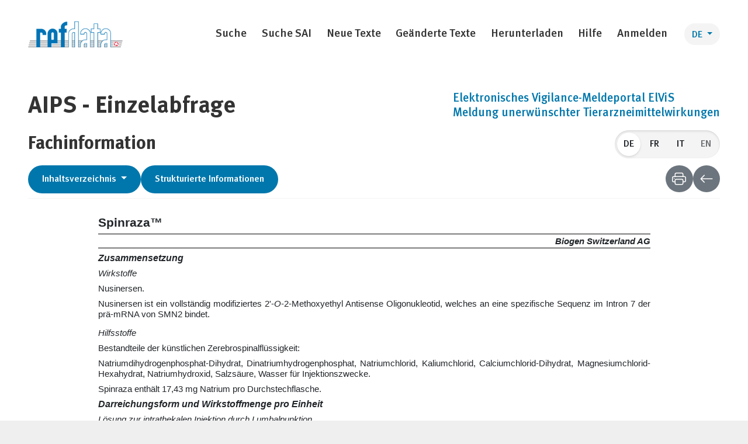

--- FILE ---
content_type: text/html; charset=utf-8
request_url: https://www.swissmedicinfo.ch/ShowText.aspx?textType=FI&lang=DE&authNr=66495
body_size: 321138
content:


<!DOCTYPE html>
<html lang="en">
<head><meta charset="utf-8" /><meta name="viewport" content="width=device-width, initial-scale=1.0" /><title>
	AIPS - Einzelabfrage
</title><link rel="stylesheet" href="wwwroot/css/refdata.css" type="text/css" /><link id="ShortcutIconLink" rel="shortcut icon" href="favicon.ico" /><link rel="apple-touch-icon-precomposed" sizes="57x57" href="wwwroot/images/favicons/apple-icon-57x57.png" /><link rel="apple-touch-icon-precomposed" sizes="60x60" href="wwwroot/images/favicons/apple-icon-60x60.png" /><link rel="apple-touch-icon-precomposed" sizes="72x72" href="wwwroot/images/favicons/apple-icon-72x72.png" /><link rel="apple-touch-icon-precomposed" sizes="76x76" href="wwwroot/images/favicons/apple-icon-76x76.png" /><link rel="apple-touch-icon-precomposed" sizes="114x114" href="wwwroot/images/favicons/apple-icon-114x114.png" /><link rel="apple-touch-icon-precomposed" sizes="120x120" href="wwwroot/images/favicons/apple-icon-120x120.png" /><link rel="apple-touch-icon-precomposed" sizes="144x144" href="wwwroot/images/favicons/apple-icon-144x144.png" /><link rel="apple-touch-icon-precomposed" sizes="152x152" href="wwwroot/images/favicons/apple-icon-152x152.png" /><link rel="apple-touch-icon-precomposed" sizes="180x180" href="wwwroot/images/favicons/apple-icon-180x180.png" /><link rel="icon" type="image/png" sizes="192x192" href="wwwroot/images/favicons/android-icon-192x192.png" /><link rel="icon" type="image/png" sizes="32x32" href="wwwroot/images/favicons/favicon-32x32.png" /><link rel="icon" type="image/png" sizes="96x96" href="wwwroot/images/favicons/favicon-96x96.png" /><link rel="icon" type="image/png" sizes="16x16" href="wwwroot/images/favicons/favicon-16x16.png" /><meta name="msapplication-TileColor" content="#FFFFFF" /><meta name="msapplication-TileImage" content="~/wwwroot/images/favicons/ms-icon-144x144.png" /><meta name="theme-color" content="#ffffff" /><link id="IconLink" rel="icon" href="favicon.ico" />
    <script type="text/javascript" src='/wwwroot/js/vendors-common.js'></script>
    <script type="text/javascript" src='/wwwroot/js/common.js'></script>
    

    <script type="text/javascript">
        (function (i, s, o, g, r, a, m) {
            i['GoogleAnalyticsObject'] = r; i[r] = i[r] || function () {
                (i[r].q = i[r].q || []).push(arguments)
            }, i[r].l = 1 * new Date(); a = s.createElement(o), m = s.getElementsByTagName(o)[0]; a.async = 1; a.src = g; m.parentNode.insertBefore(a, m)
        })(window, document, 'script', '//www.google-analytics.com/analytics.js', 'ga');

        ga('create', 'UA-41146717-1', 'swissmedicinfo.ch');
        ga('set', 'anonymizeIp', true);
        ga('send', 'pageview');
    </script>
</head>
<body>
    <form method="post" action="./ShowText.aspx?textType=FI&amp;lang=DE&amp;authNr=66495" id="allpage">
<div class="aspNetHidden">
<input type="hidden" name="__VIEWSTATE" id="__VIEWSTATE" value="LAwjkFOHBvt5dpbyfLfuRHBNCUjSc68yPNVBbl7I1meOmimvcCReEs1OBH6IZfkpUrwgtp/Bl7K1hBuFNSJ7iFuzIZDT6nOXpdUD81avvgpizEgdBNRw5qTAd7tZdPMKuVwkDnddkdN7+CicOBWB0pDPchJJRN5Bx1LclAphDz5seHA4kTuj8SIQGjoZ+MknHcJj3RH4HCRozZ8LdkIAO8N8ggy7r0+csiVj5d2d3gB8GZ//XZB17SgqNcEvzvWRxeRHhmCb0QT7Csl/d1/bGZsyMVNbvvJo/ZjzRzqPruR4qx2mvunX15b3nVrSa2+2F/jUp/KfYVvz2Nf19znfnArRFBdwuWh8sXh8yJbCwR3w6uZVbpKX68k5i4wLa/eOU5fWw+KmJIbHARsK+Mjt/jUxLx34+rarKmM7OZGTIOz7+0m7svvE5K1NJObK5/6wvR0SadGCFMSaP32XDkqyIanZPVZA83+S5AK0pVsTxMeR4RujEQ68e08Ojdca65Ycohe6BbiA9tG4ZHhl6F71QsIS0ASH2m1IAGWGaUowC5H/Bgp1Fwo98NAaUzZTSS6e0pwr1m3KE4/W0VEiXR64xqQrCSgp9AZxvYUrpkaPgIT+n1UAtorWH6KtOxwXFouKbS8Fp4EtXPXf1dnQBLhqy3EcmlZeu8d+WpjJduFJV4BMCYjfscuaf5Lhsm2qQl8t3itSv3TmYh7RkKFcTRG6ptMT750Jy3L2l2OmSLyoD7aO3SjOkYvu/XT+OBaeba6Z1AMaBxbQukJt1viaNObVT/hJgFEto3abI0OvKbSY9vKh+jOlwxulWfXcKmtcYovqDQ/tHZvODlR4vaFGaCTJHCJ44Cw5j7/onxp9v27oEKjYl8Mi4OSf7Jqux9Xg5aBxUoOLdHHmJpOOwxx1US4KNaQ/tCChYWOaUkIazIIuzh+2Q4saS1jAxQI1Yin3Q9esqS6a+SMSEwn0V8dBdifvJmgVdXfTJJt0WSqilLhLTtxfBYWOsn5xv/koVHueOEIpnlCRy4gv0Woc/+D4uhQix8weLCB/HbLO52LD8i2zQ3Fxcw9J35JziQnf/DodZXqk9O+oik4nF3LmcrumfIvlpAyDbfO24e7bPZrd4s6Xe3DDzHlkJlVJOhgMj2dqg0VGr7/aBW7jDkZQEVlBtueb8parVx/BTtlAmv/4GZMJPmCXePsM3lBAEm5XVRRZNmcKCb/khrp4hQCEiwwrKD1umPF0Odt8+OtWS2VR05hbslogJv3xFPR6x+dcUQzt0R08ZXX+6fNWARYObLQA5QT99UqWv61u8zF4kDeOLCQhT0I098vBk6tAVcxQqNHFBotzCDVkfkNV/XIgWWAqnPm1M5qc33VV7zeiBU8Xccp2prA4Zey4cTry/I+wsXuSUCkrKel43Nbtm8eKk98EbhqgSHjae2SRwTZI0xRvOEgyMUvDF15bEgPfIDOENFxMeEtc2QqBVbR3SejwRs3XScMGuOYzXWs05T6GFOaMuuNazCdFYEo0TZnFjB/0veU6khsUO1tM17JzoYiO5kopBciAYl3V2oMIwqsr01Axm24cBotm4PTSbRbSJ6xIAzCVW/8xBrxrpjwnlcCSJii5H5RJAAr8TzOrodNBa9dGPYroldAicLXXRWserPmRzRJ9Gb7FG9WS7R9dCV/b5+ctqj712Fjdc7pWWsjvRepSUiDFKzSAbes6RkFA/CuBqyyJ76RqBhCjW+Y7VCBPcTLZyl3XqaQ9zTYQYsu3WdfxxtiuHRx7fFqqObujvHXEZ0fJe52PQMoMV8JgMqz9PYAVoRYRwnVnGnvHTy0g5W4ahcnZxjTF0uVNYt4/aPZncmHmVVFTKcoXpY/iscseX/CM/K29aVxn+uz0FcvxhTOuNkPLI2VHrYDTptWbgA/mZWu3QLzKYA+oOksdjOT29S8x4Gseqf0Lhm3IvMRfNuQHRhNTrouuhOfW67RJcxolvQ6qCW84FKIxvQjk56BTt3KpjnHVuGXRiqb7SplfrnCD/FjKKxeBzE3MUzxgL31ssNM7O0kLNQrwzaSIefqq87ovUIZyYHC/o17Uxt60t2KyWRg1MNhq5ayrpgDZ1AamUtjcXGhD6guQQDDHKODyYsJcfw1F6P8/LidOEU6ls+kIunE1iq7pwEIWe8vrqY0w2n1okJElZ9MPH4+zVXdJY5YxJyeqKRqQFjfJHfKzlR6xs5sGfdDVuo/al9+KOxgXtnci/wLk8NOiJf/x0lBGD4zOivU6XR/FkeQnDDUwvnT+Tqb3aX7tuwWju2dY6cyMq8UFbtJWuCstyz9MHDfVsNfelnaTBIAMiPDc6TCojqmiKViA0ID+p5+D4HQXzs32S5/f6vufbwMtnD2TcpLvyJTtXmra8OaM4PMex+vVdUN/gunLtdCy5xwCaJ2piyTCYGiPFVzGvwZKy4aiwg4MpeiyoQyoBjuFP2xQAFCTs9BFMddqr9YkGd0bKhPilC/2yjOv7CB9dzRE7MwmPahvg46YluqkCZU54RKxy1u0M+3Czi+7W6g54LPDvOqgJdFAoKgVQ1qfkU6Pt+B0R42TPK1HRWtRjcmmQnbaIDDw5/NjxGpwW1T489Xk64qBTiBaobW6iESj+9dtsy7oXCeYTE3Lkv/mxiO8WSaKB95gVncqDuK42SkungUvUEZpEo9G8UkTagw+5OU7A0LOtJYFtFSoNYrycbOgWDPKAyFQyEvokFGKR71x6gTY" />
</div>

<div class="aspNetHidden">

	<input type="hidden" name="__VIEWSTATEGENERATOR" id="__VIEWSTATEGENERATOR" value="9AD1927C" />
	<input type="hidden" name="__VIEWSTATEENCRYPTED" id="__VIEWSTATEENCRYPTED" value="" />
</div>
        <a class="close-navbar-toggler collapsed" data-toggle="collapse" data-target="#navbarSupportedContent" aria-controls="navbarSupportedContent" aria-expanded="false" aria-label="Toggle navigation"></a>
        <header id="bar-wrapper" class="d-print-none">
            <div class="content-container">
                <nav class="navbar navbar-light navbar-expand-lg">
                    <a id="HyperLink8" class="navbar-brand" href="https://www.refdata.ch" target="_blank"><img src="wwwroot/images/refdata.png" alt="" /></a>
                    <button class="navbar-toggler" type="button" data-toggle="collapse" data-target="#navbarSupportedContent"
                            aria-controls="navbarSupportedContent" aria-expanded="false" aria-label="Toggle navigation">
                        <span class="navbar-toggler-icon"></span>
                    </button>
                    <div class="collapse navbar-collapse" id="navbarSupportedContent">
                        <ul class="navbar-nav">
                            <div id="pnlHomeLink">

</div>
                            <li class="nav-item ">
                                <a class="nav-link" href="Default.aspx">Suche</a>
                            </li>
                            <li class="nav-item">
                                <a id="HyperLinkSearchSai" class="nav-link" href="https://sai.refdata.ch/de" target="_blank">Suche SAI</a>
                            </li>
                            
                            <li class="nav-item ">
                                <a title="Neuzulassungen der letzten 3 Monate" class="nav-link" href="NewTexts.aspx">Neue Texte</a>
                            </li>
                            <li class="nav-item ">
                                <a title="Änderungen der letzten 3 Monate" class="nav-link" href="UpdatedTexts.aspx">Geänderte Texte</a>
                            </li>
                            <li class="nav-item">
                                <a id="HyperLinkDownload" class="nav-link" href="https://download.swissmedicinfo.ch/" target="_blank">Herunterladen</a>
                            </li>
                            <li class="nav-item">
                                <a id="HyperLink6" class="nav-link" href="Docs/AIPS_Help_2023_02.pdf" target="_blank">Hilfe</a>
                            </li>
                            <li class="nav-item">
                                <a id="HyperLinkLogin" class="nav-link" href="https://zi.swissmedicinfo.ch/" target="_blank">Anmelden</a>
                            </li>
                        </ul>
                    </div>
                    <div id="lngSwitch" class="dropdown">
                        <button class="btn btn-light dropdown-toggle" type="button" id="lngDropdown" data-toggle="dropdown" aria-haspopup="true" aria-expanded="false">
                            DE
                        </button>
                        <div class="dropdown-menu" aria-labelledby="dropdownMenuButton">
                            
                                    <a href="?Lang=FR" class="btn btn-primary dropdown-item">
                                        <span id="Languages_lblLang_0">FR</span>
                                    </a>
                                
                                    <a href="?Lang=IT" class="btn btn-primary dropdown-item">
                                        <span id="Languages_lblLang_1">IT</span>
                                    </a>
                                
                                    <a href="?Lang=EN" class="btn btn-primary dropdown-item">
                                        <span id="Languages_lblLang_2">EN</span>
                                    </a>
                                
                        </div>
                    </div>
                </nav>
            </div>
        </header>
        <div id="subheader" class="d-print-none">
        </div>
        <div class="content-container flex-grow-1">
            <div class="row-fluid">
                <main id="main">
                    <div class="d-flex justify-content-between align-items-start flex-wrap-reverse d-print-none mb-3" style="column-gap: 8px;">
                        <h1 class="mb-0">
                            AIPS - Einzelabfrage
                        </h1>
                        <div>
                            <a id="HLElvis" class="h5" data-toggle="tooltip" title="&lt;div class=&quot;hl-elvis-tooltip-inner&quot;>🕺&lt;/div>" data-delay="{&quot;show&quot;: 5000, &quot;hide&quot;: 0}" data-html="true" href="https://www.swissmedic.ch/elvis-de" target="_blank">Elektronisches Vigilance-Meldeportal ElViS</a> <br/>
                            <a class="h5" data-toggle="tooltip" title="&lt;div class=&quot;hl-elvis-tooltip-inner&quot;>🕺&lt;/div>" data-delay="{&quot;show&quot;: 5000, &quot;hide&quot;: 0}" data-html="true" href="https://www.swissmedic.ch/swissmedic/de/home/tierarzneimittel/market-surveillance/meldung-unerwuenschter-tierarzneimittelwirkungen.html" target="_blank">Meldung unerwünschter Tierarzneimittelwirkungen</a>
                        </div>
                    </div>
                    
    
    
            

<div class="d-print-none monographie-header">
    <h2>
        <span id="MainContent_ucViewMonographie_lblTextType">Fachinformation</span>
    </h2>
    <div class="monographie-language-changer" role="group">
        
                
                    <span class="btn btn-light selected">
                        DE
                    </span>
                
                
                
            
                
                <input type="submit" name="ctl00$MainContent$ucViewMonographie$rptLanguages$ctl01$btnChangeLanguage" value="FR" id="MainContent_ucViewMonographie_rptLanguages_btnChangeLanguage_1" class="btn btn-light" />
                
            
                
                <input type="submit" name="ctl00$MainContent$ucViewMonographie$rptLanguages$ctl02$btnChangeLanguage" value="IT" id="MainContent_ucViewMonographie_rptLanguages_btnChangeLanguage_2" class="btn btn-light" />
                
            
                
                
                
                    <span class="btn btn-light disabled" data-toggle="tooltip" data-placement="bottom" data-boundary="window" title="Information in dieser Sprache nicht verfügbar">
                        EN
                    </span>
                
            
    </div>
</div>
    
<div class="d-print-none monographie-actions" id="viewMonographieActions">
    <div class="monographie-actions-inner">
        <button class="btn btn-primary dropdown-toggle" id="tableOfContentsButton" type="button">
            Inhaltsverzeichnis
        </button>
        <div>
            <a id="MainContent_ucViewMonographie_LinkToSai" class="btn btn-primary" href="https://sai.refdata.ch/de/?zn=66495&amp;isfv=true">Strukturierte Informationen</a>
        </div>
        <div class="flex-grow-1 d-none d-lg-block"></div>
        <div>
            <button onclick="window.print();" class="btn btn-secondary icon-btn" data-toggle="tooltip" title="Drucken" data-placement="bottom" data-boundary="window" type="button">
                <svg fill="currentColor">
                    <use href='/wwwroot/images/icons.svg#printer' />
                </svg>
            </button>
        </div>
        <div>
            <button onclick="window.history.back();" class="btn btn-secondary icon-btn" type="button">
                <svg fill="currentColor">
                    <use href='/wwwroot/images/icons.svg#arrow-left' />
                </svg>
            </button>
        </div>
    </div>
    <div class="dropdown table-of-contents-dropdown">
        <button class="d-none" id="tableOfContentsHiddenButton" type="button" data-toggle="dropdown" data-flip="false" data-reference="parent">
            Inhaltsverzeichnis
        </button>
        <div class="dropdown-menu scroll-shadows" aria-labelledby="tableOfContentsButton">
            <a href="#section1">Zusammensetzung</a><br /><a href="#section2">Darreichungsform und Wirkstoffmenge pro Einheit</a><br /><a href="#section3">Indikationen/Anwendungsm&#246;glichkeiten</a><br /><a href="#section4">Dosierung/Anwendung</a><br /><a href="#section5">Kontraindikationen</a><br /><a href="#section6">Warnhinweise und Vorsichtsmassnahmen</a><br /><a href="#section7">Interaktionen</a><br /><a href="#section8">Schwangerschaft, Stillzeit</a><br /><a href="#section9">Wirkung auf die Fahrt&#252;chtigkeit und auf das Bedienen von Maschinen</a><br /><a href="#section10">Unerw&#252;nschte Wirkungen</a><br /><a href="#section11">&#220;berdosierung</a><br /><a href="#section12">Eigenschaften/Wirkungen</a><br /><a href="#section13">Pharmakokinetik</a><br /><a href="#section14">Pr&#228;klinische Daten</a><br /><a href="#section15">Sonstige Hinweise</a><br /><a href="#section16">Zulassungsnummer</a><br /><a href="#section17">Packungen</a><br /><a href="#section18">Zulassungsinhaberin</a><br /><a href="#section19">Stand der Information</a><br />


        </div>
    </div>
</div>



<div style="font-size: 20.8px; font-weight: 500">
    <span id="MainContent_ucViewMonographie_lblRemark"></span>
    <span id="MainContent_ucViewMonographie_lblDisableMessage"></span>
</div>
<article class="monographie-content" lang="de">
    <style><!-- p{margin-top:0pt;margin-right:0pt;margin-bottom:0pt;margin-left:0pt;}table{border-spacing:0pt;border-collapse:collapse;} table td{vertical-align:top;}.s2{font-family:Arial;font-size:16pt;font-weight:bold;}.s3{line-height:115%;text-align:justify;}.s4{font-family:Arial;font-size:11pt;font-style:italic;font-weight:bold;}.s5{line-height:115%;text-align:right;margin-top:6pt;padding-top:2pt;padding-bottom:2pt;border-top-width:0.5pt;border-top-color:#000000;border-top-style:solid;border-bottom-width:0.5pt;border-bottom-color:#000000;border-bottom-style:solid;}.s6{font-family:Arial;font-size:12pt;font-style:italic;font-weight:bold;}.s7{line-height:115%;text-align:justify;margin-top:6pt;}.s8{font-family:Arial;font-size:11pt;font-style:italic;}.s9{font-family:Arial;font-size:11pt;}.s10{line-height:115%;text-align:justify;margin-top:10pt;}.s11{font-family:Arial;font-size:11pt;font-style:normal;font-weight:normal;text-align:left;margin-left:-18pt;width:-18pt;position:absolute;}.s12{line-height:115%;text-align:left;margin-top:6pt;margin-left:36pt;}.s13{line-height:115%;text-align:left;}.s14{height:6pt;}.s15{margin-left:0pt;padding-top:2pt;padding-right:2pt;padding-bottom:4pt;padding-left:4pt;border-top-width:0.5pt;border-top-color:#000000;border-top-style:solid;border-right-width:0.5pt;border-right-color:#000000;border-right-style:solid;border-bottom-width:0.5pt;border-bottom-color:#000000;border-bottom-style:solid;border-left-width:0.5pt;border-left-color:#000000;border-left-style:solid;}.s16{line-height:115%;text-align:left;margin-top:10pt;}.s17{font-family:Symbol;font-size:11pt;font-style:normal;font-weight:normal;text-align:left;margin-left:-18pt;width:-18pt;position:absolute;}.s18{line-height:115%;text-align:left;margin-left:36pt;}.s19{margin-top:6pt;margin-left:-5.4pt;padding-top:0pt;padding-right:5.4pt;padding-bottom:0pt;padding-left:5.4pt;}.s20{line-height:115%;text-align:left;margin-top:6pt;margin-left:72pt;}.s21{font-family:Arial;font-size:8.8pt;}.s22{line-height:115%;text-align:center;}.s23{line-height:115%;text-align:center;margin-top:6pt;}.s24{font-family:Arial;font-size:8.8pt;font-style:italic;}.s25{line-height:115%;text-align:left;margin-top:2pt;} --></style><!DOCTYPE html PUBLIC "-//W3C//DTD XHTML 1.0 Transitional//EN" "http://www.w3.org/TR/xhtml1/DTD/xhtml1-transitional.dtd"><html xmlns="http://www.w3.org/1999/xhtml"><head><meta http-equiv="Content-Type" content="text/html; charset=utf-8" /><title>Spinraza™</title><style type="text/css"><!--
p{margin-top:0pt;margin-right:0pt;margin-bottom:0pt;margin-left:0pt;}table{border-spacing:0pt;border-collapse:collapse;} table td{vertical-align:top;}.s2{font-family:Arial;font-size:16pt;font-weight:bold;}.s3{line-height:115%;text-align:justify;}.s4{font-family:Arial;font-size:11pt;font-style:italic;font-weight:bold;}.s5{line-height:115%;text-align:right;margin-top:6pt;padding-top:2pt;padding-bottom:2pt;border-top-width:0.5pt;border-top-color:#000000;border-top-style:solid;border-bottom-width:0.5pt;border-bottom-color:#000000;border-bottom-style:solid;}.s6{font-family:Arial;font-size:12pt;font-style:italic;font-weight:bold;}.s7{line-height:115%;text-align:justify;margin-top:6pt;}.s8{font-family:Arial;font-size:11pt;font-style:italic;}.s9{font-family:Arial;font-size:11pt;}.s10{line-height:115%;text-align:justify;margin-top:10pt;}.s11{font-family:Arial;font-size:11pt;font-style:normal;font-weight:normal;text-align:left;margin-left:-18pt;width:-18pt;position:absolute;}.s12{line-height:115%;text-align:left;margin-top:6pt;margin-left:36pt;}.s13{line-height:115%;text-align:left;}.s14{height:6pt;}.s15{margin-left:0pt;padding-top:2pt;padding-right:2pt;padding-bottom:4pt;padding-left:4pt;border-top-width:0.5pt;border-top-color:#000000;border-top-style:solid;border-right-width:0.5pt;border-right-color:#000000;border-right-style:solid;border-bottom-width:0.5pt;border-bottom-color:#000000;border-bottom-style:solid;border-left-width:0.5pt;border-left-color:#000000;border-left-style:solid;}.s16{line-height:115%;text-align:left;margin-top:10pt;}.s17{font-family:Symbol;font-size:11pt;font-style:normal;font-weight:normal;text-align:left;margin-left:-18pt;width:-18pt;position:absolute;}.s18{line-height:115%;text-align:left;margin-left:36pt;}.s19{margin-top:6pt;margin-left:-5.4pt;padding-top:0pt;padding-right:5.4pt;padding-bottom:0pt;padding-left:5.4pt;}.s20{line-height:115%;text-align:left;margin-top:6pt;margin-left:72pt;}.s21{font-family:Arial;font-size:8.8pt;}.s22{line-height:115%;text-align:center;}.s23{line-height:115%;text-align:center;margin-top:6pt;}.s24{font-family:Arial;font-size:8.8pt;font-style:italic;}.s25{line-height:115%;text-align:left;margin-top:2pt;}
--></style></head><body><p class="s3"><span class="s2"><span>Spinraza&trade;</span></span></p><p class="s5"><span class="s4"><span>Biogen Switzerland AG</span></span></p><p class="s7" id="section1"><span class="s6"><span>Zusammensetzung</span></span></p><p class="s7"><span class="s8"><span>Wirkstoffe</span></span></p><p class="s7"><span class="s9"><span>Nusinersen.</span></span></p><p class="s7"><span class="s9"><span>Nusinersen ist ein vollst&auml;ndig modifiziertes 2'-</span></span><span class="s8"><span>O</span></span><span class="s9"><span>-2-Methoxyethyl Antisense Oligonukleotid, welches an eine spezifische Sequenz im Intron&nbsp;7 der pr&auml;-mRNA von SMN2 bindet.</span></span></p><p class="s10"><span class="s8"><span>Hilfsstoffe</span></span></p><p class="s7"><span class="s9"><span>Bestandteile der k&uuml;nstlichen Zerebrospinalfl&uuml;ssigkeit:</span></span></p><p class="s7"><span class="s9"><span>Natriumdihydrogenphosphat-Dihydrat, Dinatriumhydrogenphosphat, Natriumchlorid, Kaliumchlorid, Calciumchlorid-Dihydrat, Magnesiumchlorid-Hexahydrat, Natriumhydroxid, Salzs&auml;ure, Wasser f&uuml;r Injektionszwecke.</span></span></p><p class="s7"><span class="s9"><span>Spinraza enth&auml;lt 17,43&nbsp;mg Natrium pro Durchstechflasche.</span></span></p><p class="s7" id="section2"><span class="s6"><span>Darreichungsform und Wirkstoffmenge pro Einheit</span></span></p><p class="s7"><span class="s8"><span>L&ouml;sung zur intrathekalen Injektion durch Lumbalpunktion</span></span></p><p class="s7"><span class="s9"><span>Jede Durchstechflasche f&uuml;r den Einmalgebrauch enth&auml;lt 12&nbsp;mg Nusinersen in 5&nbsp;ml k&uuml;nstlicher Zerebrospinalfl&uuml;ssigkeit.</span></span></p><p class="s7"><span class="s9"><span>Der pH-Wert betr&auml;gt ungef&auml;hr 7,2.</span></span></p><p class="s7" id="section3"><span class="s6"><span>Indikationen/Anwendungsm&ouml;glichkeiten</span></span></p><p class="s7"><span class="s9"><span>Spinraza ist f&uuml;r die Behandlung der 5q-assoziierten spinalen Muskelatrophie (SMA) indiziert.</span></span></p><p class="s7" id="section4"><span class="s6"><span>Dosierung/Anwendung</span></span></p><p class="s7"><span class="s9"><span>Spinraza darf nur in Spital-basierten, spezialisierten neuromuskul&auml;ren Zentren verabreicht werden. Das behandelnde medizinische Personal muss zwingend Erfahrung mit der Diagnostik und der Behandlung von Patienten mit spinaler Muskelatrophie und in der Durchf&uuml;hrung von Lumbalpunktionen haben.</span></span></p><p class="s7"><span class="s9"><span>Die Entscheidung zur Behandlung sollte sich auf eine individuelle Einsch&auml;tzung des zu erwartenden Nutzens der Behandlung f&uuml;r den betroffenen Patienten durch einen Experten st&uuml;tzen und gegen die m&ouml;glichen Risiken einer Behandlung mit Nusinersen abgewogen werden. Die erwartete H&ouml;he der Verbesserung f&uuml;r den einzelnen Patienten h&auml;ngt vom klinischen Zustand des Patienten zu Beginn der Behandlung ab. Das Ausmass der Wirkung war zwischen den verschiedenen Ph&auml;notypen unterschiedlich aufgrund des Potentials f&uuml;r eine Ver&auml;nderung der einzelnen Populationen (siehe &laquo;Klinische Wirksamkeit&raquo;).</span></span></p><p class="s7"><span class="s9"><span>Patienten mit ausgepr&auml;gter Hypotonie und Ateminsuffizienz bei der Geburt, bei denen Spinraza nicht untersucht wurde, werden wahrscheinlich aufgrund des schweren SMN-Protein-Mangels keinen klinisch bedeutsamen Nutzen von der Behandlung haben.</span></span></p><p class="s7"><span class="s9"><span>Im klinischen Entwicklungsprogramm waren Patienten mit SMA Typ&nbsp;IV, bei denen Symptome erst im Erwachsenenalter auftreten, nicht eingeschlossen.</span></span></p><p class="s7"><span class="s9"><span>Die klinischen Daten der Wirksamkeit und Sicherheit sprechen stark daf&uuml;r, die Therapie mit Nusinersen so schnell wie m&ouml;glich nach Auftreten der Symptome oder der genetischen Diagnose von SMA zu initiieren. Dies basiert auf dem Hintergrund der raschen progressiven Abnahme, die in Longitudinal-Studien beobachtet wurde und auf den Beobachtungen in den Kontroll-Gruppen der Studien CS3B und CS4.</span></span></p><p class="s10"><span class="s8"><span>&Uuml;bliche Dosierung</span></span></p><p class="s7"><span class="s9"><span>Die empfohlene Dosis ist 12&nbsp;mg (5&nbsp;ml) pro Anwendung. Die Behandlung mit Spinraza ist so fr&uuml;h wie m&ouml;glich nach der Diagnose mit 4 Aufs&auml;ttigungsdosen an den Tagen 0, 14, 28 und 63 einzuleiten.</span></span></p><p class="s7"><span class="s9"><span>Anschliessend soll einmal alle 4&nbsp;Monate eine Erhaltungsdosis verabreicht werden (siehe &laquo;Spezielle Dosierungsanweisungen&raquo;).</span></span></p><p class="s10"><span class="s8"><span>Therapiedauer</span></span></p><p class="s7"><span class="s9"><span>Zur Langzeitwirksamkeit dieses Arzneimittels liegen keine kontrollierten Daten aus klinischen Studien vor.</span></span></p><p class="s7"><span class="s9"><span>Der Bedarf f&uuml;r eine Fortsetzung der Therapie sollte in regelm&auml;ssigen Abst&auml;nden &uuml;berpr&uuml;ft und je nach klinischem Erscheinungsbild des Patienten und seinem Ansprechen auf die Behandlung im jeweiligen Einzelfall abgewogen werden.</span></span></p><p class="s10"><span class="s8"><span>Spezielle Dosierungsanweisungen</span></span></p><p class="s12"><span class="s11">1.</span><span class="s9"><span>Die L&ouml;sung ist vor Gebrauch visuell zu pr&uuml;fen. Es d&uuml;rfen nur klare und farblose L&ouml;sungen ohne Partikel verwendet werden. Die Verwendung von externen Filtern ist nicht notwendig.</span></span></p><p class="s12"><span class="s11">2.</span><span class="s9"><span>Spinraza ist unter aseptischen Bedingungen vorzubereiten und zu verabreichen.</span></span></p><p class="s12"><span class="s11">3.</span><span class="s9"><span>Je nach klinischer Verfassung des Patienten kann eventuell eine Sedierung zur Verabreichung von Spinraza notwendig sein.</span></span></p><p class="s12"><span class="s11">4.</span><span class="s9"><span>Ultraschall (oder eine andere Bildgebungstechnik) kann zur Unterst&uuml;tzung der intrathekalen Verabreichung von Spinraza in Betracht gezogen werden, insbesondere bei j&uuml;ngeren Patienten und bei Patienten mit Skoliose.</span></span></p><p class="s12"><span class="s11">5.</span><span class="s9"><span>Es wird empfohlen, vor der Verabreichung von Spinraza ein Liquorvolumen zu entnehmen, dessen Menge dem zu injizierenden Volumen von Spinraza entspricht.</span></span></p><p class="s12"><span class="s11">6.</span><span class="s9"><span>Spinraza wird als intrathekaler Bolus &uuml;ber 1 bis 3&nbsp;Minuten mit einer Spinalan&auml;sthesienadel injiziert. Die Injektion darf nicht an infizierten oder entz&uuml;ndeten Hautstellen erfolgen.</span></span></p><p class="s12"><span class="s11">7.</span><span class="s9"><span>Nicht verwendete Reste in der Durchstechflasche sind zu entsorgen.</span></span></p><p class="s10"><span class="s8"><span>Patienten mit Leberfunktionsst&ouml;rungen</span></span></p><p class="s7"><span class="s9"><span>Spinraza wurde bei Patienten mit eingeschr&auml;nkter Leberfunktion nicht untersucht. Spinraza wird nicht &uuml;ber das Zytochrom-P450-Enzymsystem in der Leber metabolisiert; daher sind bei Patienten mit eingeschr&auml;nkter Leberfunktion voraussichtlich keine Dosierungsanpassungen notwendig (siehe &laquo;Interaktionen&raquo;).</span></span></p><p class="s10"><span class="s8"><span>Patienten mit Nierenfunktionsst&ouml;rungen</span></span></p><p class="s7"><span class="s9"><span>Spinraza wurde bei Patienten mit eingeschr&auml;nkter Nierenfunktion nicht untersucht.</span></span></p><p class="s10"><span class="s8"><span>Kinder und Jugendliche</span></span></p><p class="s7"><span class="s9"><span>Spinraza wurde bei Neugeborenen und Patienten bis zu einem Alter von 15&nbsp;Jahren (Alter bei Studienbeginn) untersucht (siehe &laquo;Klinische Wirksamkeit&raquo;).</span></span></p><p class="s10"><span class="s8"><span>Erwachsene</span></span></p><p class="s7"><span class="s9"><span>F&uuml;r Patienten &uuml;ber 18&nbsp;Jahre liegen Daten von einer kleinen Anzahl von Patienten (n&nbsp;=&nbsp;7) aus klinischen Studien vor, die als Jugendliche eine Behandlung mit Nusinersen begonnen hatten und die bis ins Erwachsenenalter begleitet wurden. Es liegen keine Daten zum Therapiebeginn im Erwachsenenalter aus klinischen Studien vor. Es liegen jedoch Daten von erwachsenen SMA Patienten aus der klinischen Anwendung nach Markteinf&uuml;hrung vor.</span></span></p><p class="s10"><span class="s8"><span>&Auml;ltere Patienten</span></span></p><p class="s7"><span class="s9"><span>Es liegen keine klinischen Studiendaten von Patienten &uuml;ber 65&nbsp;Jahren vor.</span></span></p><p class="s10"><span class="s8"><span>Versp&auml;tete oder ausgelassene Dosisgabe</span></span></p><p class="s7"><span class="s9"><span>Wenn eine Aufs&auml;ttigungs- oder Erhaltungsdosis versp&auml;tet verabreicht oder ausgelassen wird, sollte Spinraza gem&auml;ss dem Schema in Tabelle&nbsp;1 unten verabreicht werden.</span></span></p><p class="s10"><span class="s8"><span>Tabelle&nbsp;1:&nbsp;Empfehlungen bei einer versp&auml;teten oder ausgelassenen Dosis</span></span></p><table style="width:100%" class="s19"><colgroup><col style="width:50.0000%;" /><col style="width:50.0000%;" /></colgroup><tbody><tr><td class="s15"><p class="s13"><span class="s9"><span>Zeitraum der Versp&auml;tung / Auslassung der Dosis</span></span></p><div class="s14" /></td><td class="s15"><p class="s13"><span class="s9"><span>Anpassung des Zeitpunkts der Dosisgabe</span></span></p><div class="s14" /></td></tr><tr><td colspan="2" class="s15"><p class="s16"><span class="s8"><span>Aufs&auml;ttigungsdosis</span></span></p><div class="s14" /></td></tr><tr><td class="s15"><p class="s13"><span class="s9"><span>&gt;&nbsp;1 bis 3&nbsp;Monate seit der letzten Dosis</span></span></p><div class="s14" /></td><td class="s15"><p class="s18"><span class="s17">·</span><span class="s9"><span>Die versp&auml;tete oder ausgelassene Dosis schnellstm&ouml;glich verabreichen, mit einem Abstand von mindestens 14&nbsp;Tagen zwischen den Dosen; Behandlung fortsetzen, indem die nachfolgenden Dosen ab der letzten Dosis in den vorgeschriebenen Abst&auml;nden verabreicht werden.</span></span></p><p class="s12"><span class="s17">·</span><span class="s9"><span>Wenn z.B. die dritte Aufs&auml;ttigungsdosis mit einer Versp&auml;tung von 30&nbsp;Tagen an Tag&nbsp;58 verabreicht wird (anstatt an Tag&nbsp;28, wie im urspr&uuml;nglichen Zeitplan), ist die vierte Aufs&auml;ttigungsdosis 35&nbsp;Tage sp&auml;ter an Tag&nbsp;93 (anstatt an Tag&nbsp;63, wie im urspr&uuml;nglichen Zeitplan) zu verabreichen, mit einer Erhaltungsdosis 4&nbsp;Monate danach.</span></span></p><div class="s14" /></td></tr><tr><td colspan="2" class="s15"><p class="s16"><span class="s8"><span>Erhaltungsdosis</span></span></p><div class="s14" /></td></tr><tr><td class="s15"><p class="s13"><span class="s9"><span>&gt;&nbsp;4 bis &lt;&nbsp;8&nbsp;Monate seit der letzten Dosis</span></span></p><div class="s14" /></td><td class="s15"><p class="s18"><span class="s17">·</span><span class="s9"><span>Die versp&auml;tete Erhaltungsdosis schnellstm&ouml;glich verabreichen, dann</span></span></p><p class="s12"><span class="s17">·</span><span class="s9"><span>die n&auml;chste Erhaltungsdosis nach M&ouml;glichkeit am urspr&uuml;nglich geplanten Datum verabreichen, wobei ein Mindestabstand von 14&nbsp;Tagen zwischen zwei Dosen nicht unterschritten werden soll*.</span></span></p><div class="s14" /></td></tr><tr><td class="s15"><p class="s13"><span class="s9"><span>&ge;8 bis &lt;&nbsp;16&nbsp;Monate seit der letzten Dosis</span></span></p><div class="s14" /></td><td class="s15"><p class="s18"><span class="s17">·</span><span class="s9"><span>Die ausgelassene Dosis schnellstm&ouml;glich und die darauffolgende Dosis 14&nbsp;Tage sp&auml;ter verabreichen*.</span></span></p><div class="s14" /></td></tr><tr><td class="s15"><p class="s13"><span class="s9"><span>&ge;16 bis &lt;&nbsp;40&nbsp;Monate seit der letzten Dosis</span></span></p><div class="s14" /></td><td class="s15"><p class="s18"><span class="s17">·</span><span class="s9"><span>Die ausgelassene Dosis schnellstm&ouml;glich und die darauffolgende Dosis 14&nbsp;Tage sp&auml;ter, gefolgt von einer dritten Dosis 14&nbsp;Tage sp&auml;ter, verabreichen*.</span></span></p><div class="s14" /></td></tr><tr><td class="s15"><p class="s13"><span class="s9"><span>&ge;40&nbsp;Monate seit der letzten Dosis</span></span></p><div class="s14" /></td><td class="s15"><p class="s18"><span class="s17">·</span><span class="s9"><span>Das gesamte Aufs&auml;ttigungsschema in den vorgeschriebenen Abst&auml;nden (Tage&nbsp;0, 14, 28 und 63) verabreichen*.</span></span></p><div class="s14" /></td></tr></tbody></table><p class="s3"><span>&nbsp;</span></p><p class="s7"><span class="s9"><span>* Im Anschluss an die oben genannten Empfehlungen Weiterf&uuml;hrung der Erhaltungsdosen alle 4&nbsp;Monate.</span></span></p><p class="s10"><span class="s8"><span>Art der Anwendung</span></span></p><p class="s7"><span class="s9"><span>Spinraza ist f&uuml;r die intrathekale Anwendung durch Lumbalpunktion bestimmt.</span></span></p><p class="s7" id="section5"><span class="s6"><span>Kontraindikationen</span></span></p><p class="s7"><span class="s9"><span>&Uuml;berempfindlichkeit gegen&uuml;ber dem Wirkstoff oder einem der Hilfsstoffe.</span></span></p><p class="s7" id="section6"><span class="s6"><span>Warnhinweise und Vorsichtsmassnahmen</span></span></p><p class="s7"><span class="s9"><span>Es gibt &laquo;bis dato&raquo; noch keine Langzeit-Sicherheitsdaten von einer ausreichend grossen Patientenzahl (Stand dieser Fachinformation). F&uuml;r die Behandlung nach mehr als 3&nbsp;Jahren Therapie stehen nur begrenzte Informationen f&uuml;r Spinraza zur Verf&uuml;gung.</span></span></p><p class="s10"><span class="s8"><span>Lumbalpunktions-Verfahren</span></span></p><p class="s7"><span class="s9"><span>Es besteht ein Risiko f&uuml;r das Auftreten von Nebenwirkungen in Zusammenhang mit der Lumbalpunktion (z.B. Kopfschmerz, R&uuml;ckenschmerzen, Erbrechen; siehe &laquo;Unerw&uuml;nschte Wirkungen&raquo;). Schwierigkeiten bei dieser Art der Anwendung k&ouml;nnen unter Umst&auml;nden bei sehr jungen Patienten sowie bei Patienten mit Skoliose auftreten. Die Verwendung von Ultraschall oder anderen bildgebenden Verfahren kann zur Unterst&uuml;tzung der intrathekalen Anwendung von Spinraza je nach Ermessen des Arztes in Erw&auml;gung gezogen werden.</span></span></p><p class="s10"><span class="s8"><span>Thrombozytopenie und Blutgerinnungsst&ouml;rungen</span></span></p><p class="s7"><span class="s9"><span>Nach der Gabe von anderen subkutan oder intraven&ouml;s angewendeten Antisense-Oligonukleotiden wurden Blutgerinnungsst&ouml;rungen und Thrombozytopenie, einschliesslich akuter schwerer Thrombozytopenie, beobachtet. Es sollten vor initialer Applikation von Spinraza und regelm&auml;ssig w&auml;hrend der gesamten Spinraza-Therapie Thrombozyten und Gerinnung untersucht werden.</span></span></p><p class="s10"><span class="s8"><span>Nierentoxizit&auml;t</span></span></p><p class="s7"><span class="s9"><span>Nach Gabe anderer subkutan oder intraven&ouml;s angewendeter Antisense-Oligonukleotide wurde eine Nierentoxizit&auml;t beobachtet. Spinraza ist in der Niere vorhanden und wird &uuml;ber diese ausgeschieden. In einer kombinierten Analyse der Sham-kontrollierten Studien bei Patienten mit early- und later-onset SMA, hatten 71 von 123 (58&nbsp;%) der Spinraza behandelten Patienten gegen&uuml;ber 22 von 65 (34&nbsp;%) der Sham-kontrollierten Patienten erh&ouml;hte Urin-Protein-Werte.</span></span></p><p class="s7"><span class="s9"><span>Es sollen vor initialer Applikation von Spinraza und regelm&auml;ssig w&auml;hrend der gesamten Spinraza-Therapie die Urin-Protein-Werte &uuml;berwacht werden (vorzugsweise mittels Morgenurin). Bei einer kontinuierlichen Erh&ouml;hung der Urin-Protein-Werte sollte eine weitere Abkl&auml;rung erwogen werden.</span></span></p><p class="s10"><span class="s8"><span>QTc Intervall-Unregelm&auml;ssigkeiten</span></span></p><p class="s7"><span class="s9"><span>In den Sham-kontrollierten Studien bei Patienten mit early- oder later-onset SMA hatten bei den Spinraza-behandelten Patienten mit einem normalen Baseline QTc-Wert 2 Patienten mit early-onset und 2 Patienten mit later-onset einen Post-Baseline QTc-Wert von &gt;&nbsp;500&nbsp;msec und eine &gt;&nbsp;60&nbsp;msec Erh&ouml;hung gegen&uuml;ber der Baseline. In diesen Studien hatte kein Patient Torsades de Pointes als unerw&uuml;nschte Wirkung noch wurde eine erh&ouml;hte Inzidenz kardialer unerw&uuml;nschter Wirkungen im Zusammenhang mit einer versp&auml;teten ventrikul&auml;ren Repolarisierung bei Spinraza-behandelten Patienten im Vergleich zu der Sham-Kontrolle beobachtet.</span></span></p><p class="s7"><span class="s9"><span>Ein EKG muss vor Beginn der Therapie und regelm&auml;ssig w&auml;hrend der Therapie mit Spinraza durchgef&uuml;hrt werden. Andere Medikamente mit bekannter QTc-Intervall Verl&auml;ngerung sollten mit Vorsicht angewendet werden.</span></span></p><p class="s10"><span class="s8"><span>M&ouml;gliche Neurotoxizit&auml;t (siehe &laquo;Pr&auml;klinische Daten&raquo;)</span></span></p><p class="s7"><span class="s9"><span>Pr&auml;klinische Daten aus Primaten zeigten histologische Ver&auml;nderungen im Hippocampus, ein Einfluss auf das neurologische Verhalten wurde jedoch nicht gesehen. Die klinische Bedeutung dieser Beobachtungen in Affen ist nicht bekannt.</span></span></p><p class="s7"><span class="s9"><span>Aufgrund pr&auml;klinischer Daten in Primaten kann nicht ganz ausgeschlossen werden, dass bei hohen Dosierungen und / oder Langzeit-Anwendung verhaltensneurologische Defizite auftreten k&ouml;nnten. Jedoch sind bis jetzt (Stand dieser Fachinformation) derartige Ver&auml;nderungen beim Menschen noch nie festgestellt worden.</span></span></p><p class="s10"><span class="s8"><span>Hydrozephalus</span></span></p><p class="s7"><span class="s9"><span>Nach Markteinf&uuml;hrung wurde &uuml;ber das Auftreten eines kommunizierenden Hydrozephalus bei Patienten unter Behandlung mit Nusinersen berichtet, der nicht mit einer Meningitis oder einer Blutung assoziiert war. Einigen Patienten wurde ein ventrikulo-peritonealer Shunt implantiert. Bei Patienten mit Bewusstseinsst&ouml;rungen ist eine Untersuchung auf einen Hydrozephalus in Betracht zu ziehen. Nutzen und Risiken einer Behandlung mit Nusinersen bei Patienten mit einem ventrikulo-peritonealen Shunt sind derzeit nicht bekannt und die Beibehaltung der Therapie ist sorgf&auml;ltig abzuw&auml;gen.</span></span></p><p class="s7"><span class="s9"><span>Dieses Arzneimittel enth&auml;lt weniger als 1&nbsp;mmol Natrium (23&nbsp;mg) pro Durchstechflasche, d.h. es ist nahezu &laquo;natriumfrei&raquo;.</span></span></p><p class="s7" id="section7"><span class="s6"><span>Interaktionen</span></span></p><p class="s7"><span class="s9"><span>Es sind keine klinischen Studien zu Interaktionen mit anderen Arzneimitteln durchgef&uuml;hrt worden.</span></span></p><p class="s10"><span class="s8"><span>Pharmakokinetische Interaktionen</span></span></p><p class="s7"><span class="s9"><span>Nusinersen wird &uuml;ber Nukleasen und nicht &uuml;ber das Zytochrom-P450 (CYP450)-System metabolisiert. </span></span><span class="s8"><span>In vitro</span></span><span class="s9"><span>-Studien zeigen, dass Nusinersen den CYP450-vermittelten Metabolismus weder induziert noch hemmt.</span></span></p><p class="s7"><span class="s8"><span>In vitro</span></span><span class="s9"><span>-Studien deuten darauf hin, dass die Wahrscheinlichkeit f&uuml;r Wechselwirkungen mit Nusinersen durch kompetitive Plasmaproteinbindung, kompetitive Wirkung auf oder Hemmung von Transportern gering ist.</span></span></p><p class="s7" id="section8"><span class="s6"><span>Schwangerschaft, Stillzeit</span></span></p><p class="s7"><span class="s8"><span>Frauen im geb&auml;rf&auml;higen Alter</span></span></p><p class="s7"><span class="s9"><span>Bei Frauen im geb&auml;rf&auml;higen Alter oder bei Frauen, die w&auml;hrend der Therapie schwanger werden, sollte der Nutzen der Behandlung mit Spinraza im Verh&auml;ltnis zum m&ouml;glichen Risiko mit der Patientin besprochen werden.</span></span></p><p class="s10"><span class="s8"><span>Schwangerschaft</span></span></p><p class="s7"><span class="s9"><span>Bisher liegen keine oder nur sehr begrenzte Erfahrungen mit der Anwendung von Nusinersen bei Schwangeren vor. Tierexperimentelle Studien ergaben keine Hinweise auf direkte oder indirekte gesundheitssch&auml;dliche Wirkungen in Bezug auf eine Reproduktionstoxizit&auml;t (siehe &laquo;Pr&auml;klinische Daten, Reproduktionstoxizit&auml;t&raquo;). Aus Vorsichtsgr&uuml;nden soll eine Anwendung von Spinraza w&auml;hrend der Schwangerschaft vermieden werden.</span></span></p><p class="s10"><span class="s8"><span>Geburtsvorgang</span></span></p><p class="s7"><span class="s9"><span>Der Einfluss von Spinraza auf die Wehent&auml;tigkeit und den Geburtsvorgang ist nicht bekannt.</span></span></p><p class="s10"><span class="s8"><span>Stillzeit</span></span></p><p class="s7"><span class="s9"><span>Es ist nicht bekannt, ob Nusinersen oder Metabolite in die Muttermilch &uuml;bergehen.</span></span></p><p class="s7"><span class="s9"><span>Ein Risiko f&uuml;r das Neugeborene oder den S&auml;ugling kann nicht ausgeschlossen werden. Es muss eine Entscheidung dar&uuml;ber getroffen werden, ob das Stillen zu unterbrechen ist, ob auf die Behandlung mit Spinraza verzichtet werden soll oder ob die Behandlung mit Spinraza zu unterbrechen ist. Dabei ist sowohl der Nutzen des Stillens f&uuml;r das Kind als auch der Nutzen der Therapie f&uuml;r die Frau zu ber&uuml;cksichtigen (siehe auch &laquo;Pr&auml;klinische Daten&raquo;).</span></span></p><p class="s7" id="section9"><span class="s6"><span>Wirkung auf die Fahrt&uuml;chtigkeit und auf das Bedienen von Maschinen</span></span></p><p class="s7"><span class="s9"><span>Spinraza hat keinen oder einen vernachl&auml;ssigbaren Einfluss auf die Fahrt&uuml;chtigkeit oder die F&auml;higkeit, Maschinen zu bedienen.</span></span></p><p class="s7" id="section10"><span class="s6"><span>Unerw&uuml;nschte Wirkungen</span></span></p><p class="s7"><span class="s8"><span>Klinische Studien</span></span></p><p class="s7"><span class="s9"><span>Die Sicherheit von Spinraza basiert auf:</span></span></p><p class="s10"><span class="s8"><span>drei randomisierten, doppel-blinden, Sham-kontrollierten Studien</span></span></p><p class="s12"><span class="s17">·</span><span class="s9"><span>zwei Phase&nbsp;3 Studien</span></span></p><p class="s20"><span class="s17">·</span><span class="s9"><span>bei Kleinkindern (Studie CS3B) mit SMA</span></span></p><p class="s20"><span class="s17">·</span><span class="s9"><span>bei Kindern (Studie CS4) mit SMA</span></span></p><p class="s12"><span class="s17">·</span><span class="s9"><span>einer Phase&nbsp;2 Studie</span></span></p><p class="s20"><span class="s17">·</span><span class="s9"><span>in Kleinkindern und Kindern (Studie CS7) mit SMA</span></span></p><p class="s10"><span class="s8"><span>unverblindeten Phase&nbsp;1/2 Studien</span></span></p><p class="s12"><span class="s17">·</span><span class="s9"><span>bei symptomatischen Kleinkindern (Studie CS3A) mit SMA</span></span></p><p class="s12"><span class="s17">·</span><span class="s9"><span>bei pr&auml;symptomatischen S&auml;uglingen mit genetischer diagnostizierter SMA (Studie CS5)</span></span></p><p class="s12"><span class="s17">·</span><span class="s9"><span>bei Patienten der Altersgruppe 2&nbsp;</span></span><span class="s9">-</span><span class="s9"><span>&nbsp;15&nbsp;Jahre (bei der ersten Dosis) in einer integrierten Analyse von 4 unverblindeten Studien (Studien CS2, CS12, CS1 und CS10)</span></span></p><p class="s10"><span class="s8"><span>in einer Extensionsstudie</span></span></p><p class="s12"><span class="s17">·</span><span class="s9"><span>Studie CS11: in Kleinkindern und Patienten mit sp&auml;terem Krankheitsbeginn, einschliesslich Patienten, die die Studien CS3B, CS4 und CS12 beendet haben.</span></span></p><p class="s7"><span class="s9"><span>Insgesamt wurden 352 SMA-Patienten mit einer Studienteilnahmedauer von 6 Tagen bis 10,8 Jahren (mediane Exposition von 6,7 Jahren) mit Spinraza behandelt.</span></span></p><p class="s7"><span class="s9"><span>In Studie CS3B wurden 121 Patienten behandelt, davon erhielten 80 Patienten Spinraza (mediane Exposition von 280&nbsp;Tagen) und 41 Patienten die Sham-Kontrolle (mediane Exposition von 187&nbsp;Tagen).</span></span></p><p class="s7"><span class="s9"><span>In Studie CS4 wurden 126 Patienten behandelt, davon erhielten 84 Patienten Spinraza (mediane Exposition von 451&nbsp;Tagen) und 42 Patienten die Sham-Kontrolle (mediane Exposition von 450&nbsp;Tagen).</span></span></p><p class="s10"><span class="s8"><span>Liste der unerw&uuml;nschten Wirkungen</span></span></p><p class="s7"><span class="s9"><span>Die unerw&uuml;nschten Wirkungen sind nach MedDRA-Systemorganklassen und H&auml;ufigkeit gem&auml;ss folgender Konvention definiert:</span></span></p><p class="s7"><span class="s9"><span>&laquo;sehr h&auml;ufig&raquo; (&ge;1/10)</span></span></p><p class="s7"><span class="s9"><span>&laquo;h&auml;ufig&raquo; (&ge;1/100, &lt;&nbsp;1/10)</span></span></p><p class="s7"><span class="s9"><span>&laquo;gelegentlich&raquo; (&ge;1/1'000, &lt;&nbsp;1/100)</span></span></p><p class="s7"><span class="s9"><span>&laquo;selten&raquo; (&ge;1/10'000, &lt;&nbsp;1/1'000)</span></span></p><p class="s7"><span class="s9"><span>&laquo;sehr selten&raquo; (&lt;&nbsp;1/10'000)</span></span></p><p class="s10"><span class="s8"><span>Klinische Studie der infantilen Form der SMA</span></span></p><p class="s7"><span class="s9"><span>In der Sham-kontrollierten Studie CS3B waren die h&auml;ufigsten Nebenwirkungen, die bei mindestens 20&nbsp;% der mit Spinraza behandelten Patienten und mindestens 5&nbsp;% h&auml;ufiger als in der Kontroll-Gruppe auftraten, untere Atemwegsinfekte, obere Atemwegsinfekte und Verstopfung. Die schwere Nebenwirkung Atelektase war bei Spinraza-behandelten Patienten h&auml;ufiger (18&nbsp;%) als in der Kontroll-Gruppe (10&nbsp;%). Da die Patienten in der Studie Kleinkinder waren, konnten Nebenwirkungen, die verbal gemeldet werden, in dieser Studie nicht bestimmt werden.</span></span></p><p class="s10"><span class="s8"><span>Tabelle&nbsp;2:&nbsp;Unerw&uuml;nschte Wirkungen, die in der Studie CS3B (Sham-kontrollierte Studie in Kleinkindern mit symptomatischer SMA) bei mindestens 5&nbsp;% der Spinraza Patienten auftraten und mindestens 5&nbsp;% h&auml;ufiger waren oder mindestens zweimal h&auml;ufiger auftraten als bei Patienten in der Kontrollgruppe</span></span></p><table style="width:100%" class="s19"><colgroup><col style="width:25.0000%;" /><col style="width:25.0000%;" /><col style="width:25.0000%;" /><col style="width:25.0000%;" /></colgroup><tbody><tr><td class="s15"><p class="s13"><span class="s9"><span>Systemorganklasse</span></span></p><div class="s14" /></td><td class="s15"><p class="s13"><span class="s9"><span>Unerw&uuml;nschte Wirkungen</span></span></p><div class="s14" /></td><td class="s15"><p class="s22"><span class="s9"><span>Spinraza 12&nbsp;mg</span></span><sup class="s21"><span>1</span></sup></p><p class="s23"><span class="s9"><span>N&nbsp;=&nbsp;80</span></span></p><p class="s23"><span class="s9"><span>[%]</span></span></p><div class="s14" /></td><td class="s15"><p class="s22"><span class="s9"><span>Sham-Kontrolle</span></span></p><p class="s23"><span class="s9"><span>N&nbsp;=&nbsp;41</span></span></p><p class="s23"><span class="s9"><span>[%]</span></span></p><div class="s14" /></td></tr><tr><td colspan="4" class="s15"><p class="s16"><span class="s8"><span>Infektionen und parasit&auml;re Erkrankungen</span></span></p><div class="s14" /></td></tr><tr><td class="s15" rowspan="4"><p class="s13"><span class="s8"><span>Sehr h&auml;ufig:</span></span></p><div class="s14" /></td><td class="s15"><p class="s13"><span class="s9"><span>Untere Atemwegsinfektionen</span></span><sup class="s21"><span>2</span></sup></p><div class="s14" /></td><td class="s15"><p class="s22"><span class="s9"><span>51</span></span></p><div class="s14" /></td><td class="s15"><p class="s22"><span class="s9"><span>37</span></span></p><div class="s14" /></td></tr><tr><td class="s15"><p class="s13"><span class="s9"><span>Obere Atemwegsinfektionen</span></span></p><div class="s14" /></td><td class="s15"><p class="s22"><span class="s9"><span>30</span></span></p><div class="s14" /></td><td class="s15"><p class="s22"><span class="s9"><span>22</span></span></p><div class="s14" /></td></tr><tr><td class="s15"><p class="s13"><span class="s9"><span>Nasopharyngitis</span></span></p><div class="s14" /></td><td class="s15"><p class="s22"><span class="s9"><span>19</span></span></p><div class="s14" /></td><td class="s15"><p class="s22"><span class="s9"><span>10</span></span></p><div class="s14" /></td></tr><tr><td class="s15"><p class="s13"><span class="s9"><span>Atemwegsinfektion</span></span></p><div class="s14" /></td><td class="s15"><p class="s22"><span class="s9"><span>11</span></span></p><div class="s14" /></td><td class="s15"><p class="s22"><span class="s9"><span>5</span></span></p><div class="s14" /></td></tr><tr><td class="s15" rowspan="4"><p class="s13"><span class="s8"><span>H&auml;ufig:</span></span></p><div class="s14" /></td><td class="s15"><p class="s13"><span class="s9"><span>Harnwegsinfektion</span></span></p><div class="s14" /></td><td class="s15"><p class="s22"><span class="s9"><span>9</span></span></p><div class="s14" /></td><td class="s15"><p class="s22"><span class="s9"><span>0</span></span></p><div class="s14" /></td></tr><tr><td class="s15"><p class="s13"><span class="s9"><span>Kongestion der oberen Atemwege</span></span></p><div class="s14" /></td><td class="s15"><p class="s22"><span class="s9"><span>8</span></span></p><div class="s14" /></td><td class="s15"><p class="s22"><span class="s9"><span>2</span></span></p><div class="s14" /></td></tr><tr><td class="s15"><p class="s13"><span class="s9"><span>Ohrentz&uuml;ndungen</span></span></p><div class="s14" /></td><td class="s15"><p class="s22"><span class="s9"><span>6</span></span></p><div class="s14" /></td><td class="s15"><p class="s22"><span class="s9"><span>2</span></span></p><div class="s14" /></td></tr><tr><td class="s15"><p class="s13"><span class="s9"><span>Influenza</span></span></p><div class="s14" /></td><td class="s15"><p class="s22"><span class="s9"><span>6</span></span></p><div class="s14" /></td><td class="s15"><p class="s22"><span class="s9"><span>0</span></span></p><div class="s14" /></td></tr><tr><td colspan="4" class="s15"><p class="s16"><span class="s8"><span>Erkrankungen der Atemwege, des Brustraums und Mediastinums</span></span></p><div class="s14" /></td></tr><tr><td class="s15"><p class="s13"><span class="s8"><span>Sehr h&auml;ufig:</span></span></p><div class="s14" /></td><td class="s15"><p class="s13"><span class="s9"><span>Atelektase</span></span></p><div class="s14" /></td><td class="s15"><p class="s22"><span class="s9"><span>18</span></span></p><div class="s14" /></td><td class="s15"><p class="s22"><span class="s9"><span>10</span></span></p><div class="s14" /></td></tr><tr><td colspan="4" class="s15"><p class="s16"><span class="s8"><span>Erkrankungen des Gastrointestinaltrakts</span></span></p><div class="s14" /></td></tr><tr><td class="s15" rowspan="2"><p class="s13"><span class="s8"><span>Sehr h&auml;ufig:</span></span></p><div class="s14" /></td><td class="s15"><p class="s13"><span class="s9"><span>Verstopfung</span></span></p><div class="s14" /></td><td class="s15"><p class="s22"><span class="s9"><span>35</span></span></p><div class="s14" /></td><td class="s15"><p class="s22"><span class="s9"><span>22</span></span></p><div class="s14" /></td></tr><tr><td class="s15"><p class="s13"><span class="s9"><span>Zahnen</span></span></p><div class="s14" /></td><td class="s15"><p class="s22"><span class="s9"><span>18</span></span></p><div class="s14" /></td><td class="s15"><p class="s22"><span class="s9"><span>7</span></span></p><div class="s14" /></td></tr><tr><td class="s15"><p class="s13"><span class="s8"><span>H&auml;ufig:</span></span></p><div class="s14" /></td><td class="s15"><p class="s13"><span class="s9"><span>Flatulenz</span></span></p><div class="s14" /></td><td class="s15"><p class="s22"><span class="s9"><span>5</span></span></p><div class="s14" /></td><td class="s15"><p class="s22"><span class="s9"><span>2</span></span></p><div class="s14" /></td></tr><tr><td colspan="4" class="s15"><p class="s16"><span class="s8"><span>Stoffwechsel- und Ern&auml;hrungsst&ouml;rungen</span></span></p><div class="s14" /></td></tr><tr><td class="s15"><p class="s13"><span class="s8"><span>H&auml;ufig:</span></span></p><div class="s14" /></td><td class="s15"><p class="s13"><span class="s9"><span>Gewichtsabnahme</span></span></p><div class="s14" /></td><td class="s15"><p class="s22"><span class="s9"><span>5</span></span></p><div class="s14" /></td><td class="s15"><p class="s22"><span class="s9"><span>2</span></span></p><div class="s14" /></td></tr></tbody></table><p class="s3"><span>&nbsp;</span></p><p class="s7"><sup class="s21"><span>1 </span></sup><span class="s9"><span>Vier Aufs&auml;ttigungsdosen gefolgt von 12&nbsp;mg (5&nbsp;ml) alle 4&nbsp;Monate</span></span></p><p class="s7"><sup class="s21"><span>2 </span></sup><span class="s9"><span>Einschliesslich Bronchiolitis, Bronchitis, viraler Bronchitis, untere Atemwegsinfektionen, virale untere Atemwegsinfektionen, Lungeninfektion, Pneumonie, adenovirale Pneumonie, grippale Pneumonie, virale paragrippale Pneumonie, Pneumonie (Moraxella), Pneumokokkale Pneumonie, Pseudomonale Pneumonie, virale syncytiale Atemwegspneumonie, virale Pneumonie, virale syncytiale Atemwegs-Bronchiolitis und virale syncytiale Atemwegs-Bronchitis.</span></span></p><p class="s7"><span class="s9"><span>F&auml;lle von Hautausschlag wurden von Spinraza-behandelten Patienten in der Studie CS3B gemeldet. Ein Patient entwickelte 8&nbsp;Monate nach Beginn der Spinraza Therapie schmerzlose rote Hautl&auml;sionen am Vorderarm, Bein und Fuss w&auml;hrend einer Zeitspanne von 8&nbsp;Wochen. Die L&auml;sionen eiterten und verkrusteten innert 4&nbsp;Wochen und verheilten &uuml;ber mehrere Monate. Ein zweiter Patient entwickelte 10&nbsp;Monate nach Beginn der Spinraza-Therapie rote Hautl&auml;sionen an der Backe und der Hand, welche &uuml;ber 3&nbsp;Monate abheilten. Beide Patienten erhielten kontinuierlich Spinraza und die Hautauschl&auml;ge heilten spontan ab.</span></span></p><p class="s10"><span class="s8"><span>Klinische Studie der SMA bei sp&auml;terem Krankheitsbeginn</span></span></p><p class="s7"><span class="s9"><span>In der Sham-kontrollierten Studie CS4 waren die h&auml;ufigsten Nebenwirkungen, die bei mindestens 20&nbsp;% der mit Spinraza behandelten Patienten auftraten und mindestens 5&nbsp;% h&auml;ufiger als in der Kontroll-Gruppe waren Fieber, Kopfschmerzen, Erbrechen und R&uuml;ckenschmerzen.</span></span></p><p class="s10"><span class="s8"><span>Tabelle&nbsp;3:&nbsp;Unerw&uuml;nschte Wirkungen, die in der Studie CS4 (Sham-kontrollierte Studie in Kindern mit symptomatischer SMA) bei mindestens 5&nbsp;% der Spinraza Patienten auftraten und mindestens 5&nbsp;% h&auml;ufiger waren oder mindestens zweimal h&auml;ufiger auftraten als bei Patienten in der Kontrollgruppe</span></span></p><table style="width:100%" class="s19"><colgroup><col style="width:25.0000%;" /><col style="width:25.0000%;" /><col style="width:25.0000%;" /><col style="width:25.0000%;" /></colgroup><tbody><tr><td class="s15"><p class="s13"><span class="s9"><span>Systemorganklasse</span></span></p><div class="s14" /></td><td class="s15"><p class="s13"><span class="s9"><span>Unerw&uuml;nschte Wirkungen</span></span></p><div class="s14" /></td><td class="s15"><p class="s22"><span class="s9"><span>Spinraza 12&nbsp;mg</span></span></p><p class="s23"><span class="s9"><span>N&nbsp;=&nbsp;84</span></span></p><p class="s23"><span class="s9"><span>[%]</span></span></p><div class="s14" /></td><td class="s15"><p class="s22"><span class="s9"><span>Sham-Kontrolle</span></span></p><p class="s23"><span class="s9"><span>N&nbsp;=&nbsp;42</span></span></p><p class="s23"><span class="s9"><span>[%]</span></span></p><div class="s14" /></td></tr><tr><td colspan="4" class="s15"><p class="s16"><span class="s8"><span>Allgemeine Erkrankungen und Beschwerden am Verabreichungsort</span></span></p><div class="s14" /></td></tr><tr><td class="s15"><p class="s13"><span class="s8"><span>Sehr h&auml;ufig:</span></span></p><div class="s14" /></td><td class="s15"><p class="s13"><span class="s9"><span>Fieber</span></span></p><div class="s14" /></td><td class="s15"><p class="s22"><span class="s9"><span>43</span></span></p><div class="s14" /></td><td class="s15"><p class="s22"><span class="s9"><span>36</span></span></p><div class="s14" /></td></tr><tr><td colspan="4" class="s15"><p class="s16"><span class="s8"><span>Erkrankungen des Nervensystems</span></span></p><div class="s14" /></td></tr><tr><td class="s15"><p class="s13"><span class="s8"><span>Sehr h&auml;ufig:</span></span></p><div class="s14" /></td><td class="s15"><p class="s13"><span class="s9"><span>Kopfschmerzen*</span></span></p><div class="s14" /></td><td class="s15"><p class="s22"><span class="s9"><span>29</span></span></p><div class="s14" /></td><td class="s15"><p class="s22"><span class="s9"><span>7</span></span></p><div class="s14" /></td></tr><tr><td colspan="4" class="s15"><p class="s16"><span class="s8"><span>Erkrankungen des Gastrointestinaltrakts</span></span></p><div class="s14" /></td></tr><tr><td class="s15"><p class="s13"><span class="s8"><span>Sehr h&auml;ufig:</span></span></p><div class="s14" /></td><td class="s15"><p class="s13"><span class="s9"><span>Erbrechen*</span></span></p><div class="s14" /></td><td class="s15"><p class="s22"><span class="s9"><span>29</span></span></p><div class="s14" /></td><td class="s15"><p class="s22"><span class="s9"><span>12</span></span></p><div class="s14" /></td></tr><tr><td colspan="4" class="s15"><p class="s16"><span class="s8"><span>Erkrankungen der Atemwege, des Brustraums und Mediastinums</span></span></p><div class="s14" /></td></tr><tr><td class="s15" rowspan="3"><p class="s13"><span class="s8"><span>H&auml;ufig:</span></span></p><div class="s14" /></td><td class="s15"><p class="s13"><span class="s9"><span>Epistaxis</span></span></p><div class="s14" /></td><td class="s15"><p class="s22"><span class="s9"><span>7</span></span></p><div class="s14" /></td><td class="s15"><p class="s22"><span class="s9"><span>0</span></span></p><div class="s14" /></td></tr><tr><td class="s15"><p class="s13"><span class="s9"><span>Kongestion der Atemwege</span></span></p><div class="s14" /></td><td class="s15"><p class="s22"><span class="s9"><span>5</span></span></p><div class="s14" /></td><td class="s15"><p class="s22"><span class="s9"><span>2</span></span></p><div class="s14" /></td></tr><tr><td class="s15"><p class="s13"><span class="s9"><span>Saisonale Allergie</span></span></p><div class="s14" /></td><td class="s15"><p class="s22"><span class="s9"><span>5</span></span></p><div class="s14" /></td><td class="s15"><p class="s22"><span class="s9"><span>2</span></span></p><div class="s14" /></td></tr><tr><td colspan="4" class="s15"><p class="s16"><span class="s8"><span>Skelettmuskulatur-, Bindegewebs- und Knochenerkrankungen</span></span></p><div class="s14" /></td></tr><tr><td class="s15"><p class="s13"><span class="s8"><span>Sehr h&auml;ufig:</span></span></p><div class="s14" /></td><td class="s15"><p class="s13"><span class="s9"><span>R&uuml;ckenschmerzen*</span></span></p><div class="s14" /></td><td class="s15"><p class="s22"><span class="s9"><span>25</span></span></p><div class="s14" /></td><td class="s15"><p class="s22"><span class="s9"><span>0</span></span></p><div class="s14" /></td></tr><tr><td class="s15"><p class="s13"><span class="s8"><span>H&auml;ufig:</span></span></p><div class="s14" /></td><td class="s15"><p class="s13"><span class="s9"><span>Sturz</span></span></p><div class="s14" /></td><td class="s15"><p class="s22"><span class="s9"><span>5</span></span></p><div class="s14" /></td><td class="s15"><p class="s22"><span class="s9"><span>0</span></span></p><div class="s14" /></td></tr></tbody></table><p class="s3"><span>&nbsp;</span></p><p class="s7"><span class="s9"><span>*Unerw&uuml;nschte Ereignisse, die vermutlich mit der Applikation via Lumbalpunktion in Verbindung stehen. Diese Ereignisse k&ouml;nnen als Manifestationen der Post-Lumbalpunktions-Symptome betrachtet werden.</span></span></p><p class="s10"><span class="s8"><span>Anwendung bei Erwachsenen nach Markteinf&uuml;hrung</span></span></p><p class="s7"><span class="s9"><span>Es sind keine neuen Sicherheitsaspekte bei der erwachsenen Patientenpopulation bekannt. Es liegen keine kontrollierten Daten vor.</span></span></p><p class="s10"><span class="s8"><span>Beschreibung spezifischer unerw&uuml;nschter Wirkungen und Zusatzinformationen</span></span></p><p class="s7"><span class="s8"><span>Ereignisse im Zusammenhang mit der Lumbalpunktion</span></span></p><p class="s7"><span class="s9"><span>Unerw&uuml;nschte Wirkungen, die auf die Verabreichung per Lumbalpunktion zur&uuml;ckzuf&uuml;hren sind, wie Kopfschmerzen, R&uuml;ckenschmerzen, Erbrechen und Post-Lumbalpunktions-Syndrom, wurden beobachtet. Die Inzidenz und der Schweregrad dieser Ereignisse stimmten mit den erwarteten Ereignissen bei einer Anwendung via Lumbalpunktion &uuml;berein. Keine schwerwiegenden Komplikationen der Lumbalpunktion, wie schwerwiegende Infekte, wurden in klinischen Studien beobachtet.</span></span></p><p class="s7"><span class="s9"><span>Einige Nebenwirkungen, die h&auml;ufig in Zusammenhang mit einer Lumbalpunktion auftreten (z.B. Kopfschmerz und R&uuml;ckenschmerzen), konnten bei dem mit Spinraza behandelten S&auml;uglings-Kollektiv aufgrund der in dieser Altersgruppe begrenzten M&ouml;glichkeiten der Kommunikation nicht bewertet werden.</span></span></p><p class="s10"><span class="s8"><span>Effekt auf das Wachstum</span></span></p><p class="s7"><span class="s9"><span>Die Verabreichung von Spinraza an Kleinkinder k&ouml;nnte eine Reduktion des Wachstums verursachen, wie in einer Sham-kontrollierten Studie bei Messungen der K&ouml;rpergr&ouml;sse beobachtet wurde.</span></span></p><p class="s10"><span class="s8"><span>Immunogenit&auml;t</span></span></p><p class="s7"><span class="s9"><span>Die immunogene Reaktion auf Spinraza wurde bei 342 Patienten mit Plasma-Proben nach Behandlungsstart f&uuml;r Anti Drug Antik&ouml;rper (ADA) bewertet. Insgesamt entwickelten 36 mit Spinraza behandelte Patienten (11%) behandlungsbedingte ADA, von denen 14 (4%) vor&uuml;bergehend und 22 (6%) dauerhaft waren. Es wurden keine erkennbaren Auswirkungen von ADA auf die Wirksamkeit oder Sicherheit beobachtet, gemessen an der H&auml;ufigkeit von Nebenwirkungen, einschliesslich &Uuml;berempfindlichkeitsreaktionen, anaphylaktische Reaktionen und Angio&ouml;demen.</span></span></p><p class="s10"><span class="s8"><span>Unerw&uuml;nschte Wirkungen aus der Postmarketingphase</span></span></p><p class="s7"><span class="s9"><span>Im Rahmen der Anwendung von Spinraza nach Markteinf&uuml;hrung wurden Nebenwirkungen festgestellt. Bei Patienten, die Spinraza mittels Lumbalpunktion erhielten, wurden schwerwiegende Infektionen wie Meningitis beobachtet. Ferner wurde &uuml;ber das Auftreten eines kommunizierenden Hydrozephalus, einer &Uuml;berempfindlichkeit (z.B. Angio&ouml;dem, Urtikaria, Hautausschlag), aseptischer Meningitis und Arachnoiditis berichtet. Eine wiederholte Lumbalpunktion ist ein Risikofaktor f&uuml;r Arachnoiditis und ein St&ouml;rfaktor. Die H&auml;ufigkeit dieser Nebenwirkungen ist nicht bekannt, da sie erst nach Markteinf&uuml;hrung gemeldet wurden.</span></span></p><p class="s7"><span class="s9"><span>Die Meldung des Verdachts auf Nebenwirkungen nach der Zulassung ist von grosser Wichtigkeit. Sie erm&ouml;glicht eine kontinuierliche &Uuml;berwachung des Nutzen-Risiko-Verh&auml;ltnisses des Arzneimittels. Angeh&ouml;rige von Gesundheitsberufen sind aufgefordert, jeden Verdacht einer neuen oder schwerwiegenden Nebenwirkung &uuml;ber das Online-Portal ElViS (Electronic Vigilance System) anzuzeigen. Informationen dazu finden Sie unter www.swissmedic.ch.</span></span></p><p class="s7" id="section11"><span class="s6"><span>&Uuml;berdosierung</span></span></p><p class="s7"><span class="s9"><span>Aus klinischen Studien wurden keine F&auml;lle einer &Uuml;berdosierung in Zusammenhang mit unerw&uuml;nschten Reaktionen berichtet.</span></span></p><p class="s10"><span class="s8"><span>Anzeichen und Symptome</span></span></p><p class="s7"><span class="s9"><span>Den Patienten ist zu raten, im Falle einer &Uuml;berdosierung von Spinraza einen Arzt hinzuzuziehen, wenn Anzeichen oder Symptome unerw&uuml;nschter Reaktionen festgestellt werden.</span></span></p><p class="s7" id="section12"><span class="s6"><span>Eigenschaften/Wirkungen</span></span></p><p class="s7"><span class="s8"><span>ATC-Code</span></span></p><p class="s7"><span class="s9"><span>M09AX07</span></span></p><p class="s10"><span class="s8"><span>Wirkungsmechanismus</span></span></p><p class="s7"><span class="s9"><span>Spinraza ist ein Antisense-Oligonukleotid (ASO), das speziell f&uuml;r die Behandlung von SMA, einer autosomal-rezessiven progressiven neuromuskul&auml;ren Krankheit infolge von Mutationen des SMN1-Gens (Survival Motor Neuron&nbsp;1) auf Chromosom 5q, entwickelt worden ist. Diese Mutationen f&uuml;hren zum Verlust der Funktion des SMN1-Gens und dadurch zu einem Mangel an SMN-Protein. SMN-Protein wird auch vom SMN2-Gen hergestellt, jedoch in viel geringerer Menge. SMA ist der Sammelbegriff f&uuml;r ein klinisches Spektrum von Krankheiten.</span></span></p><p class="s7"><span class="s9"><span>Das Alter, in dem sich die Krankheit erstmals &auml;usserst, und die Schwere der Krankheit h&auml;ngen mit der Anzahl der vorhandenen Kopien des SMN2-Gens zusammen; weniger SMN2-Genkopien sind mit einem altersbezogen fr&uuml;heren Beginn der Krankheit und mit st&auml;rkeren Symptomen verbunden.</span></span></p><p class="s7"><span class="s9"><span>Spinraza erh&ouml;ht den Exon-7-Anteil von SMN2 in der transkribierten Messenger-Ribonukleins&auml;ure (mRNA), indem es an eine intronische Splice-Silencing-Stelle (ISS-N1) im Intron&nbsp;7 der pr&auml;-mRNA von SMN2 bindet. Durch diese Hybridisierung verdr&auml;ngt das ASO Splicing-Faktoren, die das Splicing normalerweise unterdr&uuml;cken. Die Verdr&auml;ngung dieser Faktoren f&uuml;hrt dazu, dass Exon&nbsp;7 in der SMN2-mRNA erhalten bleibt. Nachdem die SMN2-mRNA gebildet worden ist, kann sie zu dem funktionsf&auml;higen SMN-Protein in Volll&auml;nge translatiert werden.</span></span></p><p class="s10"><span class="s8"><span>Pharmakodynamik</span></span></p><p class="s7"><span class="s9"><span>Die pharmakodynamischen Wirkungen korrelieren mit den biologischen Wirkungen von Nusinersen.</span></span></p><p class="s7"><span class="s9"><span>Autopsie-Proben von behandelten Kleinkindern wiesen h&ouml;here Mengen an SMN2-mRNA mit Exon&nbsp;7 im thorakalen R&uuml;ckenmark auf als Proben von unbehandelten Kleinkindern mit SMA.</span></span></p><p class="s10"><span class="s8"><span>Klinische Wirksamkeit</span></span></p><p class="s7"><span class="s8"><span>Ergebnisse zur Wirksamkeit</span></span></p><p class="s7"><span class="s9"><span>Die Wirksamkeit von Spinraza wurde in 7 klinischen Studien bei symptomatischen Patienten (Studien CS3B, CS3A, CS4, CS2, CS12, CS7 und CS11) gezeigt, die zum Zeitpunkt der ersten Dosis 30&nbsp;Tage bis 15&nbsp;Jahre alt waren sowie in einer klinischen Studie bei pr&auml;symptomatischen Patienten (Studie CS5), die zum Zeitpunkt der ersten Dosis 3 bis 42&nbsp;Tage alt waren. Die Wirksamkeits-Resultate dieser Studien unterst&uuml;tzen einen Therapiebeginn so schnell wie m&ouml;glich nach der Diagnose.</span></span></p><p class="s10"><span class="s8"><span>Symptomatische Patienten</span></span></p><p class="s7"><span class="s8"><span>Infantile Form</span></span></p><p class="s7"><span class="s8"><span>Studie CS3B (ENDEAR)</span></span></p><p class="s7"><span class="s9"><span>Studie CS3B war eine Phase-3, randomisierte, doppel-blinde Studie mit Sham-Verfahrenskontrolle, die bei 121 symptomatischen Kleinkindern im Alter von &le;7 Monaten mit diagnostizierter SMA (Symptombeginn vor dem Alter von 6&nbsp;Monaten) durchgef&uuml;hrt wurde. Die Patienten wurden 2:1 randomisiert und erhielten entweder Spinraza (gem&auml;ss dem genehmigten Dosierungsschema) oder die Sham-Kontrolle. Die Behandlungsdauer betrug 6 bis 442&nbsp;Tage (Medianwert: 258&nbsp;Tage).</span></span></p><p class="s7"><span class="s9"><span>Das mediane Alter beim ersten Auftreten klinischer Anzeichen und Symptome der SMA war 6,5&nbsp;Wochen (Spanne von 2&nbsp;-&nbsp;18&nbsp;Wochen) bei den Spinraza behandelten Patienten bzw. 8&nbsp;Wochen (Spanne von 1&nbsp;-&nbsp;20&nbsp;Wochen) bei den Patienten der Sham-Gruppe, wobei 99&nbsp;% der Patienten 2 Kopien des SMN2-Gens besassen und daher am wahrscheinlichsten von der Entwicklung einer Typ-I-SMA betroffen waren.</span></span></p><p class="s7"><span class="s9"><span>Bei der Baseline war der mittlere Gesamtwert der motorischen Meilensteine 1,37 (von 0&nbsp;-&nbsp;6), das mediane CHOP INTEND Ergebnis war 28 (von 8&nbsp;-&nbsp;50,5) und die mediane CMAP Amplitude war 0,20 (von 0,00&nbsp;-&nbsp;0,87) f&uuml;r den Nervus ulnaris und 0,30 (von 0,00&nbsp;-&nbsp;1,50) f&uuml;r den Nervus peroneus. Das mediane Alter bei Verabreichung der ersten Dosis betrug bei den Patienten in der Behandlungsgruppe 164,5&nbsp;Tage (Spanne von 52&nbsp;-&nbsp;242&nbsp;Tagen) und bei den Patienten in der Sham-kontrollierten Gruppe 205&nbsp;Tage (Spanne von 30&nbsp;-&nbsp;262&nbsp;Tagen).</span></span></p><p class="s7"><span class="s9"><span>Bei der Baseline waren die Charakteristika weitgehend dieselben bei den Spinraza behandelten Patienten wie bei der Sham-Kontroll-Gruppe ausser den folgenden Ereignissen, die bei den Spinraza behandelten Patienten h&auml;ufiger als bei der Sham-Kontrolle auftraten: Paradoxe Atmung (89&nbsp;% versus 66&nbsp;%), Pneumonie oder respiratorische Symptome (35&nbsp;% versus 22&nbsp;%), Schluck- oder Essbeschwerden (51&nbsp;% versus 29&nbsp;%) und der Bedarf respiratorischer Unterst&uuml;tzung (26&nbsp;% versus 15&nbsp;%).</span></span></p><p class="s7"><span class="s9"><span>Es wurde eine geplante Zwischenanalyse durchgef&uuml;hrt, basierend auf Patienten, welche verstarben, abbrachen, oder eine Behandlung von mindestens 183&nbsp;Tagen abschlossen. Zum Zeitpunkt der Zwischenanalyse der Studie erhielten 121 Patienten die Behandlung (Spinraza n&nbsp;=&nbsp;80, Sham-Kontrolle n&nbsp;=&nbsp;41). Zum Zeitpunkt der Zwischenanalyse erreichten insgesamt 78 Patienten die Behandlungsdauer von mindestens 183&nbsp;Tagen, verstarben oder brachen die Studie ab und wurden in dem Interim Efficacy Set f&uuml;r die Analyse des prim&auml;ren Endpunktes (Spinraza n&nbsp;=&nbsp;51, Sham-Kontrolle n&nbsp;=&nbsp;27) eingeschlossen. Der prim&auml;re Endpunkt zum Zeitpunkt der Zwischenanalyse war der Anteil der Responder: Patienten, die einen vordefinierten Bereich der Verbesserung der motorischen Meilensteine gem&auml;ss Abschnitt&nbsp;2 des Hammersmith Infant Neurologic Examination (HINE) erreichten. Ein Behandlungs-Responder war definiert als ein Patient, der eine Erh&ouml;hung des Ergebnisses um mindestens 2&nbsp;Punkte (oder ein maximales Ergebnis von 4) in Bezug auf die F&auml;higkeit zu Strampeln erreichte oder mindestens eine Erh&ouml;hung des Ergebnisses um 1&nbsp;Punkt in Bezug auf die motorischen Meilensteine Kopfkontrolle, Rollen, Sitzen, Krabbeln, Stehen oder Gehen erreichte. Um als Responder definiert zu werden, mussten sich die Patienten in mehr Kategorien der motorischen Meilensteine verbessern als verschlechtern. Patienten, welche verstarben oder die Studie abbrachen, wurden in dem Interim Efficacy Set eingeschlossen und als Nicht-Responder betrachtet. Von den 78 Patienten, die sich f&uuml;r die Zwischenanalyse qualifizierten, wurde ein statistisch signifikant h&ouml;herer Prozentsatz als motorische Meilensteine Responder in der Spinraza Gruppe (41&nbsp;%) als in der Sham-Kontroll-Gruppe (0&nbsp;%) definiert, bei einem Unterschied (95&nbsp;% CI) in prozentualen Anteilen von 41,18&nbsp;% (18,16; 61,20) (Nusinersen &ndash; Sham-Kontrolle), p&nbsp;&lt;&nbsp;0,0001.</span></span></p><p class="s7"><span class="s9"><span>Nach der positiven Zwischenanalyse wurde die Studie CS3B gestoppt und die Patienten in einer Open-Label Verl&auml;ngerungsstudie (CS11) eingeschlossen.</span></span></p><p class="s7"><span class="s9"><span>Zum Zeitpunkt der Abschlussanalyse wurde die Zeit bis zum Tod oder bis zur permanenten Beatmung (&ge;16&nbsp;Stunden Beatmung pro Tag ununterbrochen w&auml;hrend &gt; 21&nbsp;Tagen ohne ein akutes reversibles Ereignis oder eine Tracheostomie) als prim&auml;rer Endpunkt ausgewertet. Statistisch signifikante Effekte auf Ereignis-freies &Uuml;berleben, Gesamt-&Uuml;berleben, den Anteil der Patienten, die die Definition eines motorischen Meilenstein-Responders erreichten und den Prozentsatz der Patienten mit mindestens 4&nbsp;Punkten Verbesserung von der Baseline im CHOP INTEND Ergebnis wurden in der Spinraza-Gruppe versus Sham-Kontrolle beobachtet (Tabelle&nbsp;4).</span></span></p><p class="s7"><span class="s9"><span>Eine statistisch signifikante 47%ige Reduktion des Sterberisikos oder einer permanenten Beatmung wurde in der ITT Population (p&nbsp;=&nbsp;0,0046) beobachtet. Eine mediane Zeit bis zum Tod oder bis zur permanenten Beatmung wurde in der Spinraza Gruppe nicht erreicht, w&auml;hrend sie in der Sham-Kontroll-Gruppe 22,6&nbsp;Wochen betrug. Eine statistisch signifikante 62,8%ige Reduktion des Sterberisikos wurde ebenfalls beobachtet (p&nbsp;=&nbsp;0,0041).</span></span></p><p class="s7"><span class="s9"><span>Im Wirksamkeits-Set ben&ouml;tigten 18 (25&nbsp;%) Patienten der Spinraza-Gruppe und 12 (32&nbsp;%) Patienten der Sham-Kontrollgruppe eine permanente Beatmung. W&auml;hrend keiner dieser Patienten der Studie CS3B die permanente Beatmung unterbrach, entsprachen 6 (33&nbsp;%) Patienten der Spinraza-Gruppe und 0 (0&nbsp;%) Patienten der Sham-Kontrollgruppe der im Protokoll definierten Kriterien eines motorischen Meilenstein Responders.</span></span></p><p class="s7"><span class="s9"><span>11 (61&nbsp;%) Patienten der Spinraza-Gruppe und 3 (25&nbsp;%) Patienten der Sham-Kontrollgruppe erreichten mindestens 1&nbsp;Punkt Verbesserung des Gesamtergebnisses der motorischen Meilensteine. 0 (0&nbsp;%) Patienten der Spinraza-Gruppe und 3 (25&nbsp;%) Patienten der Sham-Kontrollgruppe erfuhren mindestens 1&nbsp;Punkt Verschlechterung im Gesamtergebnis der motorischen Meilensteine.</span></span></p><p class="s7"><span class="s9"><span>Ein statistisch signifikant gr&ouml;sserer Prozentsatz (p&nbsp;&lt;&nbsp;0,0001) der Teilnehmer des Wirksamkeits-Sets, die mit Spinraza behandelt wurden (71&nbsp;%), erreichte eine Verbesserung von mindestens 4&nbsp;Punkten von der Baseline im CHOP INTEND Ergebnis gegen&uuml;ber der Sham-Kontrolle (3&nbsp;%). Ebenso erfuhren 3&nbsp;% der Spinraza-Gruppe und 46&nbsp;% der Sham-Kontroll-Gruppe eine Verschlechterung des CHOP INTEND Ergebnis gegen&uuml;ber der Baseline.</span></span></p><p class="s10"><span class="s8"><span>Tabelle&nbsp;4:&nbsp;Prim&auml;re und sekund&auml;re Endpunkte bei der Abschlussanalyse &ndash; Studie CS3B</span></span></p><table style="width:100%" class="s19"><colgroup><col style="width:33.3333%;" /><col style="width:33.3333%;" /><col style="width:33.3333%;" /></colgroup><tbody><tr><td class="s15"><p class="s13"><span class="s9"><span>Wirksamkeits-Parameter</span></span></p><div class="s14" /></td><td class="s15"><p class="s22"><span class="s9"><span>Mit Spinraza behandelte Patienten</span></span></p><div class="s14" /></td><td class="s15"><p class="s22"><span class="s9"><span>Patienten mit Sham-Kontrolle</span></span></p><div class="s14" /></td></tr><tr><td colspan="3" class="s15"><p class="s16"><span class="s8"><span>&Uuml;berleben</span></span></p><div class="s14" /></td></tr><tr><td colspan="3" class="s15"><p class="s25"><span class="s8"><span>Ereignisfreies &Uuml;berleben</span></span><sup class="s24"><span>2</span></sup></p><div class="s14" /></td></tr><tr><td class="s15"><p class="s13"><span class="s9"><span>Anzahl Patienten, die verstarben oder permanent beatmet werden mussten</span></span></p><div class="s14" /></td><td class="s15"><p class="s22"><span class="s9"><span>31 (39&nbsp;%)</span></span></p><div class="s14" /></td><td class="s15"><p class="s22"><span class="s9"><span>28 (68&nbsp;%)</span></span></p><div class="s14" /></td></tr><tr><td class="s15"><p class="s13"><span class="s9"><span>Hazard Ratio (95&nbsp;% KI)</span></span></p><div class="s14" /></td><td colspan="2" class="s15"><p class="s22"><span class="s9"><span>0,53 (0,32&nbsp;-&nbsp;0,89)</span></span></p><div class="s14" /></td></tr><tr><td class="s15"><p class="s13"><span class="s9"><span>p-Wert</span></span><sup class="s21"><span>6</span></sup></p><div class="s14" /></td><td colspan="2" class="s15"><p class="s22"><span class="s9"><span>p&nbsp;=&nbsp;0,0046</span></span></p><div class="s14" /></td></tr><tr><td class="s15"><p class="s13"><span class="s9"><span>Anzahl Patienten, die eine permanente Beatmung ben&ouml;tigten</span></span><sup class="s21"><span>2</span></sup></p><div class="s14" /></td><td class="s15"><p class="s22"><span class="s9"><span>18 (23&nbsp;%)</span></span></p><div class="s14" /></td><td class="s15"><p class="s22"><span class="s9"><span>13 (32&nbsp;%)</span></span></p><div class="s14" /></td></tr><tr><td class="s15"><p class="s13"><span class="s9"><span>Hazard Ratio (95&nbsp;% KI)</span></span></p><div class="s14" /></td><td colspan="2" class="s15"><p class="s22"><span class="s9"><span>0,66 (0,322&nbsp;&ndash;&nbsp;1,368)</span></span></p><div class="s14" /></td></tr><tr><td class="s15"><p class="s13"><span class="s9"><span>p-Wert</span></span><sup class="s21"><span>6</span></sup></p><div class="s14" /></td><td colspan="2" class="s15"><p class="s22"><span class="s9"><span>p&nbsp;=&nbsp;0,1329</span></span></p><div class="s14" /></td></tr><tr><td colspan="3" class="s15"><p class="s16"><span class="s8"><span>Gesamt&uuml;berleben</span></span><sup class="s24"><span>2</span></sup></p><div class="s14" /></td></tr><tr><td class="s15"><p class="s13"><span class="s9"><span>Anzahl Patienten, die gestorben sind</span></span></p><div class="s14" /></td><td class="s15"><p class="s22"><span class="s9"><span>13 (16&nbsp;%)</span></span></p><div class="s14" /></td><td class="s15"><p class="s22"><span class="s9"><span>16 (39&nbsp;%)</span></span></p><div class="s14" /></td></tr><tr><td class="s15"><p class="s13"><span class="s9"><span>Hazard Ratio (95&nbsp;% KI)</span></span></p><div class="s14" /></td><td colspan="2" class="s15"><p class="s22"><span class="s9"><span>0,37 (0,18&nbsp;&ndash;&nbsp;0,77)</span></span></p><div class="s14" /></td></tr><tr><td class="s15"><p class="s13"><span class="s9"><span>p-Wert</span></span><sup class="s21"><span>6</span></sup></p><div class="s14" /></td><td colspan="2" class="s15"><p class="s22"><span class="s9"><span>p&nbsp;=&nbsp;0,0041</span></span></p><div class="s14" /></td></tr><tr><td colspan="3" class="s15"><p class="s16"><span class="s8"><span>Motorische Funktion</span></span></p><div class="s14" /></td></tr><tr><td colspan="3" class="s15"><p class="s25"><span class="s8"><span>Motorische Meilensteine</span></span><sup class="s24"><span>3</span></sup></p><div class="s14" /></td></tr><tr><td class="s15"><p class="s13"><span class="s9"><span>Anteil der Patienten, welche die vorab festgelegten Kriterien f&uuml;r Responder mit motorischen Meilensteinen erreichten (HINE Abschnitt&nbsp;2)</span></span><sup class="s21"><span>4,5</span></sup></p><div class="s14" /></td><td class="s15"><p class="s22"><span class="s9"><span>37 (51&nbsp;%)</span></span><sup class="s21"><span>1</span></sup></p><p class="s23"><span class="s9"><span>p&nbsp;&lt;&nbsp;0,0001</span></span></p><div class="s14" /></td><td class="s15"><p class="s22"><span class="s9"><span>0 (0&nbsp;%)</span></span></p><div class="s14" /></td></tr><tr><td class="s15"><p class="s13"><span class="s9"><span>Anteil an Tag 183</span></span></p><div class="s14" /></td><td class="s15"><p class="s22"><span class="s9"><span>30/73 (41&nbsp;%)</span></span></p><div class="s14" /></td><td class="s15"><p class="s22"><span class="s9"><span>2/37 (5&nbsp;%)</span></span></p><div class="s14" /></td></tr><tr><td class="s15"><p class="s13"><span class="s9"><span>Anteil an Tag 302</span></span></p><div class="s14" /></td><td class="s15"><p class="s22"><span class="s9"><span>22/49 (45&nbsp;%)</span></span></p><div class="s14" /></td><td class="s15"><p class="s22"><span class="s9"><span>0/28 (0&nbsp;%)</span></span></p><div class="s14" /></td></tr><tr><td class="s15"><p class="s13"><span class="s9"><span>Anteil an Tag 394</span></span></p><div class="s14" /></td><td class="s15"><p class="s22"><span class="s9"><span>20/37 (54&nbsp;%)</span></span></p><div class="s14" /></td><td class="s15"><p class="s22"><span class="s9"><span>0/21 (0&nbsp;%)</span></span></p><div class="s14" /></td></tr><tr><td class="s15"><p class="s13"><span class="s9"><span>Anteil mit Verbesserung der Gesamtpunktzahl der motorischen Meilensteine</span></span></p><div class="s14" /></td><td class="s15"><p class="s22"><span class="s9"><span>49 (67&nbsp;%)</span></span></p><div class="s14" /></td><td class="s15"><p class="s22"><span class="s9"><span>5 (14&nbsp;%)</span></span></p><div class="s14" /></td></tr><tr><td class="s15"><p class="s13"><span class="s9"><span>Anteil mit Verschlechterung der Gesamtpunktzahl der motorischen Meilensteine</span></span></p><div class="s14" /></td><td class="s15"><p class="s22"><span class="s9"><span>1 (1&nbsp;%)</span></span></p><div class="s14" /></td><td class="s15"><p class="s22"><span class="s9"><span>8 (22&nbsp;%)</span></span></p><div class="s14" /></td></tr><tr><td colspan="3" class="s15"><p class="s16"><span class="s8"><span>CHOP-INTEND</span></span><sup class="s24"><span>3</span></sup></p><div class="s14" /></td></tr><tr><td class="s15"><p class="s13"><span class="s9"><span>Anteil mit Verbesserung um 4-Punkte</span></span></p><div class="s14" /></td><td class="s15"><p class="s22"><span class="s9"><span>52 (71&nbsp;%)</span></span></p><p class="s23"><span class="s9"><span>p&nbsp;&lt;&nbsp;0,0001</span></span></p><div class="s14" /></td><td class="s15"><p class="s22"><span class="s9"><span>1 (3&nbsp;%)</span></span></p><div class="s14" /></td></tr><tr><td class="s15"><p class="s13"><span class="s9"><span>Anteil mit Verschlechterung um 4-Punkte</span></span></p><div class="s14" /></td><td class="s15"><p class="s22"><span class="s9"><span>2 (3&nbsp;%)</span></span></p><div class="s14" /></td><td class="s15"><p class="s22"><span class="s9"><span>17 (46&nbsp;%)</span></span></p><div class="s14" /></td></tr><tr><td class="s15"><p class="s13"><span class="s9"><span>Anteil mit jeglicher Verbesserung</span></span></p><div class="s14" /></td><td class="s15"><p class="s22"><span class="s9"><span>53 (73&nbsp;%)</span></span></p><div class="s14" /></td><td class="s15"><p class="s22"><span class="s9"><span>1 (3&nbsp;%)</span></span></p><div class="s14" /></td></tr><tr><td class="s15"><p class="s13"><span class="s9"><span>Anteil mit jeglicher Verschlechterung</span></span></p><div class="s14" /></td><td class="s15"><p class="s22"><span class="s9"><span>5 (7&nbsp;%)</span></span></p><div class="s14" /></td><td class="s15"><p class="s22"><span class="s9"><span>18 (49&nbsp;%)</span></span></p><div class="s14" /></td></tr></tbody></table><p class="s3"><span>&nbsp;</span></p><p class="s7"><sup class="s21"><span>1</span></sup><span class="s9"><span>CS3B wurde nach einer positiven statistischen Analyse des prim&auml;ren Endpunktes bei der Interim-Analyse beendet (ein statistisch signifikant gr&ouml;sserer Prozentsatz von Patienten in der Spinraza-Gruppe (41&nbsp;%) erf&uuml;llte die Definition eines Responders mit motorischem Meilenstein als in der Kontrollgruppe mit Scheinintervention (0&nbsp;%) (p&nbsp;&lt;&nbsp;0,0001)).</span></span></p><p class="s7"><sup class="s21"><span>2</span></sup><span class="s9"><span>Zum Zeitpunkt der Abschlussanalyse wurden das ereignisfreie &Uuml;berleben und das Gesamt&uuml;berleben anhand des </span></span><span class="s8"><span>Intent-to-Treat</span></span><span class="s9"><span>-Kollektivs ausgewertet (ITT: Spinraza n&nbsp;=&nbsp;80, Kontrolle mit Scheinintervention n&nbsp;=&nbsp;41).</span></span></p><p class="s7"><sup class="s21"><span>3</span></sup><span class="s9"><span>Zum Zeitpunkt der Abschlussanalyse wurden Analysen von CHOP INTEND und der motorischen Meilensteine anhand des Wirksamkeitskollektivs vorgenommen (Spinraza n&nbsp;=&nbsp;73, Kontrolle mit Scheinintervention n&nbsp;=&nbsp;37).</span></span></p><p class="s7"><sup class="s21"><span>4</span></sup><span class="s9"><span>Bewertung bei Studienvisite am Tag&nbsp;183, Tag&nbsp;302 oder Tag&nbsp;394 der Studie, je nachdem was der jeweils sp&auml;teste Erhebungszeitpunkt war.</span></span></p><p class="s7"><sup class="s21"><span>5</span></sup><span class="s9"><span>Nach der </span></span><span class="s8"><span>Hammersmith Infant Neurological Examination </span></span><span class="s9"><span>(HINE) Abschnitt&nbsp;2: Verbesserung um &ge;2&nbsp;Punkte [oder H&ouml;chstpunktzahl] f&uuml;r die F&auml;higkeit zu strampeln ODER Verbesserung der motorischen Meilensteine Kopfkontrolle, Rollen, Sitzen, Krabbeln, Stehen oder Gehen um &ge;1&nbsp;Punkt UND Verbesserungen in mehr Kategorien von motorischen Meilensteinen als Verschlechterungen, definiert als Responder in dieser prim&auml;ren Analyse.</span></span></p><p class="s7"><sup class="s21"><span>6 </span></sup><span class="s9"><span>Basierend auf einem Log Rank Test, welcher stratifiziert wurde mit der Krankheitsdauer.</span></span></p><p class="s7"><span class="s9"><span>Von den 121 Patienten (80 mit Spinraza behandelt und 41 mit der Sham-Kontrolle) in der Studie CS3B wurden 89 Patienten (65 mit Spinraza behandelt und 24 Post-Sham) in die laufende offene Verl&auml;ngerungsstudie (Studie CS11) eingeschlossen. Bei Patienten, die in der Studie CS3B die Spinraza Behandlung erhielten und in der Verl&auml;ngerung der Spinraza-Behandlung in der Studie CS11 eingeschlossen wurden, erhielten die Patienten das Medikament f&uuml;r 6 Tage bis 8,3 Jahre (im Median 6.7 Jahre). Bei Patienten, die in der Studie CS3B in der Sham-Gruppe randomisiert wurden und die Spinraza Behandlung in der Studie CS11 begonnen, erhielten die Patienten das Medikament f&uuml;r 65 Tage bis 6,9 Jahre (im Median 5,7 Jahre). Sowohl bei Patienten, die die Behandlung mit Spinraza von der Studie CS3B fortsetzten, als auch bei Patienten, die die Behandlung mit Spinraza in der Studie CS11 begannen, wurden Verbesserungen der motorischen Funktion (Abbildung&nbsp;2 und 3) beobachtet. Der gr&ouml;sste beobachtete Nutzen war bei Patienten mit einem fr&uuml;heren Behandlungsbeginn assoziiert. Die Mehrheit der Patienten war bei ihrem letzten Besuch am Leben, nachdem sie die Spinraza Behandlung entweder in Studie CS3B oder in Studie CS11 begonnen hatten.</span></span></p><p class="s7"><span class="s9"><span>Patienten, die in der Studie CS3B mit Spinraza begannen, hatten ein Medianalter von 5,4 Monaten (Bereich 1,7 bis 14,9 Monate). Ab Beginn der Spinraza-Behandlung und einschliesslich der Verl&auml;ngerung der Behandlung in der Studie CS11 betrug die mediane Zeit bis zum Tod oder bis zu einer permanenten Beatmung 1,4 Jahre. Am Ende der Studie CS11 waren 60 der 81 (74&nbsp;%) Patienten am Leben und 41 der 81 (51&nbsp;%) Patienten waren ohne permanente Beatmung gem&auml;ss der Definition der Studie CS11 (&ge;16&nbsp;Stunden Beatmung pro Tag ununterbrochen w&auml;hrend &gt; 21&nbsp;Tagen ohne ein akutes reversibles Ereignis oder eine Tracheostomie).</span></span></p><p class="s7"><span class="s9"><span>Der durchschnittliche HINE-2-Gesamtwert f&uuml;r motorische Meilensteine stieg um 5,3 (SD 4,6; n = 53) und der CHOP INTEND-Wert stieg um 18,4 (SD 14,7; n = 38) Punkte vom Beginn der Spinraza-Behandlung bis zum Nachuntersuchungstag 394 bzw. 2198.</span></span></p><p class="s7"><span class="s9"><span>Patienten, die in der Studie CS3B in der Sham-Gruppe randomisiert und erst in der Studie CS11 eine Behandlung mit Spinraza begonnen hatten, hatten ein medianes Alter von 17,8 Monaten (10,1&nbsp;- 23,0&nbsp;Monate). Vor der Behandlung mit Spinraza hatten 12 von 24 Patienten (50 %) den Wirksamkeitsendpunkt der Studie CS11 f&uuml;r permanente Beatmung erreicht. Die mediane Zeit bis zum Tod oder zur permanenten Beatmung betrug nach Behandlungsbeginn mit Spinraza in Studie CS11 2,76 Jahre. Am Ende der Studie CS11 waren 19 von 24 (79 %) Patienten am Leben, und 6 von 12 (50 %) waren ohne dauerhafte Beatmung am Leben. Vom Studienbeginn bis zum Studientag&nbsp;394 bzw 2198 wurden in Studie CS11 Verbesserungen der durchschnittlichen Gesamtpunktzahlen f&uuml;r motorische Meilensteine um 1,4 (SD 1,8; n&nbsp;=&nbsp;12) und des CHOP INTEND Scores um 11,5 (SD 12,2; n&nbsp;=&nbsp;10) beobachtet.</span></span></p><p class="s10"><span class="s8"><span>Studie CS3A</span></span></p><p class="s7"><span class="s9"><span>Studie CS3A war eine offene Phase-2-Studie in symptomatischen Patienten mit SMA-Diagnose. Das mediane Lebensalter bei Beginn der klinischen Anzeichen und Symptome betrug 56&nbsp;Tage (21&nbsp;</span></span><span class="s9">-</span><span class="s9"><span>&nbsp;254&nbsp;Tage) und die Patienten wiesen entweder 2 Kopien des SMN2-Gens (n&nbsp;=&nbsp;17) oder 3 Kopien dieses Gens (n&nbsp;=&nbsp;2) auf (zu einem Patienten liegen keine Angaben &uuml;ber die Anzahl der SMN2-Gen-Kopien vor). Bei den Patienten in dieser Studie wurde die M&ouml;glichkeit, dass sie eine SMA Typ&nbsp;I entwickeln, als sehr wahrscheinlich eingestuft. Das mediane Lebensalter bei der ersten Dosis betrug 162&nbsp;Tage (37&nbsp;</span></span><span class="s9">-</span><span class="s9"><span>&nbsp;223&nbsp;Tage). Die Patienten waren f&uuml;r eine mediane Dauer von 3 Jahren (62 Tage&nbsp;</span></span><span class="s9">-</span><span class="s9"><span>&nbsp;3,9 Jahre) in der Studie.</span></span></p><p class="s7"><span class="s9"><span>Der prim&auml;re Endpunkt war der Anteil an Patienten mit Verbesserungen in einer oder mehreren Kategorien von motorischen Meilensteinen (gem&auml;ss HINE Abschnitt&nbsp;2: Verbesserung um &ge;2&nbsp;Punkte [oder H&ouml;chstpunktzahl] f&uuml;r die F&auml;higkeit zu strampeln oder spontanes Greifen oder Verbesserung der motorischen Meilensteine Kopfkontrolle, Rollen, Sitzen, Krabbeln, Stehen oder Gehen um &ge;1&nbsp;Punkt). 12 von 20 Patienten (60&nbsp;%) erreichten den prim&auml;ren Endpunkt mit einer anhaltenden Verbesserung beim Mittelwert der im Zeitverlauf erzielten motorischen Meilensteine (Abbildung&nbsp;2 und 3).</span></span></p><p class="s7"><span class="s9"><span>Eine anhaltende Verbesserung der mittleren CHOP-INTEND-Punktzahl wurde vom Ausgangswert bis Tag&nbsp;1072 beobachtet (mittlere Ver&auml;nderung 21,30). Insgesamt erreichten 11 von 20 Patienten (55&nbsp;%) den Endpunkt einer Verbesserung der CHOP-INTEND Gesamtpunktzahl um &ge;4&nbsp;Punkte bis zur letzten Studienvisite f&uuml;r die Studie vor dem Stichtag f&uuml;r die Einstellung der Datenerhebung.</span></span></p><p class="s7"><span class="s9"><span>Bei der letzten Visite waren von den 20 eingeschlossenen Studienteilnehmern 11&nbsp;Patienten (55&nbsp;%) am Leben und ben&ouml;tigten keine permanente Beatmung. Vier Patienten erf&uuml;llten die Kriterien der permanenten Beatmung und f&uuml;nf Patienten verstarben w&auml;hrend der Studie.</span></span></p><p class="s10"><span class="s8"><span>Sp&auml;terer Krankheitsbeginn</span></span></p><p class="s7"><span class="s8"><span>Studie CS4 (CHERISH)</span></span></p><p class="s7"><span class="s9"><span>Studie CS4 ist eine Phase&nbsp;3, randomisierte, doppel-blinde, Sham-kontrollierte Studie bei 126 symptomatischen Kindern mit late onset SMA (symptomatischer Start nach einem Alter von 6&nbsp;Monaten). Die Patienten wurden 2:1 zu Spinraza (mit 3 Aufs&auml;ttigungsdosen sowie Erhaltungsdosen alle 6&nbsp;Monate) und Sham-Kontrolle randomisiert, mit einer Therapiedauer von 324 bis 482&nbsp;Tagen (Median 450&nbsp;Tage). Nach der positiven Zwischenanalyse wurde die Studie CS4 gestoppt und die Patienten in die Open-Label Extensionsstudie (CS11) miteingeschlossen.</span></span></p><p class="s7"><span class="s9"><span>Das mediane Alter zum Zeitpunkt des Screenings war 3&nbsp;Jahre (im Bereich von 2&nbsp;&ndash;&nbsp;9&nbsp;Jahren) und das mediane Alter zum Zeitpunkt des Ausbruchs der klinischen Zeichen und Symptome von SMA war 11&nbsp;Monate (im Bereich von 6&nbsp;-&nbsp;20&nbsp;Monaten). Die Mehrheit der Patienten (88&nbsp;%) hatte 3 Kopien des SMN2-Gens (8&nbsp;% haben 2 Kopien, 2&nbsp;% haben 4 Kopien und 2&nbsp;% haben eine unbekannte Anzahl an Kopien). Bei der Baseline erreichten die Patienten einen durchschnittlichen HFMSE Score von 21,6 und einen durchschnittlichen RULM von 19,1. Alle Patienten erreichten unabh&auml;ngig zu sitzen, jedoch erreichte keiner der Patienten unabh&auml;ngig zu laufen. Die Patienten in dieser Studie wurden als Patienten erachtet, die h&ouml;chstwahrscheinlich Typ&nbsp;II oder Typ&nbsp;III SMA entwickeln.</span></span></p><p class="s7"><span class="s9"><span>Die Baseline Krankheits-Charakteristika waren generell gleich mit der Ausnahme eines Ungleichgewichts beim Anteil der Patienten, die jemals die F&auml;higkeit erreichten, ohne Hilfe zu stehen (13&nbsp;% der Spinraza-Gruppe gegen&uuml;ber 29&nbsp;% der Sham-Kontrolle) oder mit Hilfe zu gehen (24&nbsp;% der Spinraza-Patienten gegen&uuml;ber 33&nbsp;% der Sham-Kontrolle).</span></span></p><p class="s7"><span class="s9"><span>Eine Interim-Analyse erfolgte als bei allen Patienten die Bewertung in Monat&nbsp;6 abgeschlossen wurde und mindestens 39 Patienten die Bewertung in Monat&nbsp;15 abgeschlossen hatten. Der zum Zeitpunkt der Interim&ndash;Analyse bestimmte prim&auml;re Endpunkt war die Ver&auml;nderung der Punktzahl des HFMSE in Monat&nbsp;15 gegen&uuml;ber der Baseline. Die prim&auml;re Analyse wurde mit dem ITT-Kollektiv durchgef&uuml;hrt, welches alle einschliesst, die randomisiert und mindestens 1 Dosis Spinraza oder 1 Sham-Kontrolle erhalten hatten (Spinraza n&nbsp;=&nbsp;84; Sham-Kontrolle n&nbsp;=&nbsp;42). Post-Baseline HFMSE Daten f&uuml;r Patienten ohne Besuch in Monat&nbsp;15 wurden mittels Multiple Imputation Method berechnet. Eine statistisch signifikante Verbesserung des Ergebnisses von Baseline HFMSE wurde bei Spinraza-behandelten Patienten im Vergleich zu Sham-kontrollierten Patienten beobachtet (Tabelle&nbsp;5).</span></span></p><p class="s7"><span class="s9"><span>Die Resultate der Abschluss-Analyse stimmen mit den Resultaten der Interim-Analyse &uuml;berein und zeigen in der Spinraza-Gruppe eine statistisch signifikante Verbesserung der HFMSE-Punktzahl im Monat&nbsp;15 gegen&uuml;ber Baseline im Vergleich zur Sham-Kontroll-Gruppe (Tabelle&nbsp;5, Abbildung&nbsp;1).</span></span></p><p class="s7"><span class="s9"><span>Eine Analyse einer Patienten-Subgruppe aus der ITT-Population, von der Werte vom Monat&nbsp;15 dokumentiert wurden, zeigte konstante, statistisch signifikante Resultate (p&nbsp;=&nbsp;0,0000002). Die statistische Analyse wurde mittels eines ANCOVA Modells sowie einer Regression mit Anpassung f&uuml;r das Alter beim Screening und des Baseline HFMSE Score durchgef&uuml;hrt. Von den Patienten mit beobachteten Werten im Monat&nbsp;15 hatte ein h&ouml;herer Anteil der Spinraza behandelten Patienten eine Verbesserung (73&nbsp;% vs 41&nbsp;%) und ein kleinerer Anteil eine Verschlechterung (23&nbsp;% vs 44&nbsp;%) der totalen HFMSE-Punktzahl gegen&uuml;ber der Sham-Kontroll-Gruppe.</span></span></p><p class="s7"><span class="s9"><span>Bei der Abschluss-Analyse wurden alle sekund&auml;ren Endpunkte inklusive funktionale Messwerte und die WHO motorischen Meilenstein-Werte formal statistisch getestet und sind in Tabelle 5&nbsp;dargestellt.</span></span></p><p class="s7"><span class="s9"><span>Ein Therapie-Beginn so fr&uuml;h wie m&ouml;glich nach der Diagnose zeigte eine fr&uuml;here und gr&ouml;ssere Verbesserung der motorischen Funktion als bei sp&auml;terem Behandlungs-Beginn. Jedoch zeigte sich bei beiden Gruppen ein Nutzen gegen&uuml;ber der Sham-Kontrolle.</span></span></p><p class="s10"><span class="s8"><span>Abbildung&nbsp;1:&nbsp;Durchschnittliche &Auml;nderung von der Baseline des HFMSE-Ergebnisses mit der Zeit (ITT</span></span><sup class="s24"><span>1</span></sup><span class="s8"><span>) &ndash; Studie CS4</span></span><sup class="s24"><span>1,2</span></sup></p><p class="s7"><span class="s9"><img src="[data-uri]" style="width: 5.8788843in; height: 4.435315in" alt="Bild 1" /></span></p><p class="s7"><sup class="s21"><span>1</span></sup><span class="s9"><span>Anzahl Patienten mit einem beobachteten Wert zu jedem auf der x-Achse aufgef&uuml;hrten Zeitpunkt. Die aufgef&uuml;hrten Durchschnittswerte wurden f&uuml;r das ITT Set (Spinraza n&nbsp;=&nbsp;84, Sham-Kontrolle: n&nbsp;=&nbsp;42) mittels Multiple Imputation Method berechnet.</span></span></p><p class="s7"><sup class="s21"><span>2</span></sup><span class="s9"><span>Die Fehlerbalken zeigen die +/- Standardabweichungen</span></span></p><p class="s10"><span class="s8"><span>Tabelle&nbsp;5:&nbsp;Prim&auml;re und sekund&auml;re Endpunkte bei der Abschluss-Analyse &ndash; Studie CS4</span></span><sup class="s24"><span>1</span></sup></p><table style="width:100%" class="s19"><colgroup><col style="width:33.3333%;" /><col style="width:33.3333%;" /><col style="width:33.3333%;" /></colgroup><tbody><tr><td class="s15"><p class="s13"><span class="s9">&nbsp;</span></p><div class="s14" /></td><td class="s15"><p class="s22"><span class="s9"><span>Spinraza-behandelte Patienten</span></span></p><div class="s14" /></td><td class="s15"><p class="s22"><span class="s9"><span>Sham-kontrollierte Patienten</span></span></p><div class="s14" /></td></tr><tr><td colspan="3" class="s15"><p class="s16"><span class="s8"><span>HFMSE Punktzahl</span></span></p><div class="s14" /></td></tr><tr><td class="s15"><p class="s13"><span class="s9"><span>Ver&auml;nderung der HFMSE-Gesamtpunktzahl gegen&uuml;ber dem Ausgangswert nach 15&nbsp;Monaten</span></span><sup class="s21"><span>1,2,3</span></sup></p><div class="s14" /></td><td class="s15"><p class="s22"><span class="s9"><span>3,9</span></span></p><p class="s23"><span class="s9"><span>(95&nbsp;% CI: 3,0; 4,9)</span></span></p><p class="s23"><span class="s9"><span>p&nbsp;=&nbsp;0,0000001</span></span></p><div class="s14" /></td><td class="s15"><p class="s22"><span class="s9"><span>-1,0</span></span></p><p class="s23"><span class="s9"><span>(95&nbsp;% CI: -2,5; 0,5)</span></span></p><div class="s14" /></td></tr><tr><td class="s15"><p class="s13"><span class="s9"><span>Anteil der Patienten, die eine Verbesserung um mindestens 3&nbsp;Punkte gegen&uuml;ber dem Ausgangswert erreichten</span></span><sup class="s21"><span>1,4</span></sup></p><div class="s14" /></td><td class="s15"><p class="s22"><span class="s9"><span>56,8&nbsp;%</span></span></p><p class="s23"><span class="s9"><span>(95&nbsp;% CI: 45,6; 68,1)</span></span></p><p class="s23"><span class="s9"><span>p&nbsp;=&nbsp;0,0006</span></span><sup class="s21"><span>5, 6</span></sup></p><div class="s14" /></td><td class="s15"><p class="s22"><span class="s9"><span>26,3&nbsp;%</span></span></p><p class="s23"><span class="s9"><span>(95&nbsp;% CI: 12,4; 40,2)</span></span></p><div class="s14" /></td></tr><tr><td colspan="3" class="s15"><p class="s16"><span class="s8"><span>RULM</span></span></p><div class="s14" /></td></tr><tr><td class="s15"><p class="s13"><span class="s9"><span>Mittlere Ver&auml;nderung gegen&uuml;ber dem Ausgangswert bis Monat&nbsp;15 bei der RULM-Gesamtpunktzahl</span></span><sup class="s21"><span>1,2,3</span></sup></p><div class="s14" /></td><td class="s15"><p class="s22"><span class="s9"><span>4,2</span></span></p><p class="s23"><span class="s9"><span>(95&nbsp;% CI: 3,4; 5,0)</span></span></p><p class="s23"><span class="s9"><span>p&nbsp;=&nbsp;0,0000001</span></span><sup class="s21"><span>6</span></sup></p><div class="s14" /></td><td class="s15"><p class="s22"><span class="s9"><span>0,5</span></span></p><p class="s23"><span class="s9"><span>(95&nbsp;% CI: -0,6; 1,6)</span></span></p><div class="s14" /></td></tr><tr><td colspan="3" class="s15"><p class="s16"><span class="s8"><span>WHO motorische Meilensteine</span></span></p><div class="s14" /></td></tr><tr><td class="s15"><p class="s13"><span class="s9"><span>Anteil der Patienten, die bis Monat&nbsp;15 einen beliebigen neuen motorischen Meilenstein erreichten</span></span><sup class="s21"><span>,4</span></sup></p><div class="s14" /></td><td class="s15"><p class="s22"><span class="s9"><span>19.7&nbsp;%</span></span></p><p class="s23"><span class="s9"><span>(95&nbsp;% CI: 10,9; 31,3)</span></span></p><p class="s23"><span class="s9"><span>p&nbsp;=&nbsp;0,0811</span></span></p><div class="s14" /></td><td class="s15"><p class="s22"><span class="s9"><span>5.9&nbsp;%</span></span></p><p class="s23"><span class="s9"><span>(95&nbsp;% CI: 0,7; 19,7)</span></span></p><div class="s14" /></td></tr><tr><td class="s15"><p class="s13"><span class="s9"><span>Durchschnittliche erreichte Zahl neuer motorischer Meilensteine</span></span><sup class="s21"><span>2,3,4</span></sup></p><div class="s14" /></td><td class="s15"><p class="s22"><span class="s9"><span>0,2 (range -1 to 2,</span></span></p><p class="s23"><span class="s9"><span>95&nbsp;% CI: 0,1; 0,3)</span></span></p><p class="s23"><span class="s9"><span>p&nbsp;=&nbsp;0,0001</span></span><sup class="s21"><span>6</span></sup></p><div class="s14" /></td><td class="s15"><p class="s22"><span class="s9"><span>-0,2 (range -1 to 1,</span></span></p><p class="s23"><span class="s9"><span>95&nbsp;% CI: -0,4; 0,0)</span></span><sup class="s21"><span>3</span></sup></p><div class="s14" /></td></tr></tbody></table><p class="s3"><span>&nbsp;</span></p><p class="s7"><sup class="s21"><span>1</span></sup><span class="s9"><span>Bestimmt anhand der Intent to Treat Population (Spinraza, n&nbsp;=&nbsp;84; Sham</span></span><span class="s9">-</span><span class="s9"><span>control, n&nbsp;=&nbsp;42); die Daten von Patienten ohne Studienvisite in Monat&nbsp;15 wurden nach dem Verfahren der multiplen Imputation berechnet.</span></span></p><p class="s7"><sup class="s21"><span>2</span></sup><span class="s9"><span>Mittelwert der kleinsten Quadrate des ANCOVA Modells, wobei die Behandlung als Effekt fixiert wurde und eine Anpassung bei jedem Patienten f&uuml;r das Alter beim Screening und den Baseline Score vorgenommen wurde.</span></span></p><p class="s7"><sup class="s21"><span>3 </span></sup><span class="s9"><span>Negative Werte zeigen eine Verschlechterung, positive Werte eine Verbesserung.</span></span></p><p class="s7"><sup class="s21"><span>4 </span></sup><span class="s9"><span>Bestimmt anhand des Monat&nbsp;15 Wirksamkeits-Sets (Spinraza n&nbsp;=&nbsp;66; Sham-Kontrolle n&nbsp;=&nbsp;34; Analyse basiert auf kalkulierten Werten, wenn die Daten fehlen).</span></span></p><p class="s7"><sup class="s21"><span>5 </span></sup><span class="s9"><span>Basiert auf logistischer Regression mit Behandlungseffekt und Anpassung um das Alter jedes Patienten beim Screening und den HFMSE-Score bei Baseline</span></span></p><p class="s7"><sup class="s21"><span>6 </span></sup><span class="s9"><span>Nominaler p-Wert.</span></span></p><p class="s7"><span class="s9"><span>Hinweis: Anzahl Patienten in der ITT, welche jeden Besuch wahrgenommen haben: Monate 3, 6, 9 (Spinraza n&nbsp;=&nbsp;84, Sham-Kontrolle n&nbsp;=&nbsp;42), Monat 12 (Spinraza n&nbsp;=&nbsp;77, Sham-Kontrolle n&nbsp;=&nbsp;41), Monat 15 (Spinraza n&nbsp;=&nbsp;66, Sham-Kontrolle n&nbsp;=&nbsp;34).</span></span></p><p class="s7"><span class="s9"><span>125 Patienten (83 mit Spinraza behandelt und 42 mit der Sham-Kontrolle) nahmen an der Studie CS4 teil und setzten die Nachbeobachtung in der offenen Extensionsstudie (Studie CS11) fort. Bei Patienten, die in der Studie CS4 zu Spinraza randomisiert und in der Verl&auml;ngerung der Behandlung mit Spinraza in der Studie CS11 eingeschlossen wurden, erhielten die Patienten das Medikament f&uuml;r eine mediane Dauer von 7,2 Jahren (1,3&nbsp;-&nbsp;8,4 Jahre). Bei Patienten, die in der Studie CS4 in der Sham-Gruppe randomisiert und in der Studie CS11 die Spinraza Behandlung begonnen, erhielten die Patienten das Medikament f&uuml;r eine mediane Dauer von 5,8 Jahren (2,7&nbsp;-&nbsp;6,7 Jahre). Viele der mit Spinraza behandelten Patienten erfuhren eine Verbesserung der motorischen Funktionen in mindestens einem der beiden motorischen Funktionstests bis zum Nachbeobachtungszeitpunkt von 5,7 Jahren, wobei der gr&ouml;sste Nutzen bei denjenigen beobachtet wurde, die die Behandlung mit Spinraza im j&uuml;ngsten Alter begonnen hatten.</span></span></p><p class="s7"><span class="s9"><span>Patienten, die die Behandlung mit Spinraza in der Studie CS4 begannen, hatten ein medianes Alter von 4,1 Jahren (2,1-9,2 Jahre). Vom Beginn der Spinraza-Behandlung und einschliesslich der Verl&auml;ngerung der Behandlung in der Studie CS11 zeigte der HFMSE-Wert zun&auml;chst einen Anstieg auf einen maximalen Mittelwert von 4,5 Punkten (SD 6,1; n=83) nach einer Nachbeobachtungszeit von 1,9 Jahren, gefolgt von einem R&uuml;ckgang mit weiterer Nachbeobachtung, sodass ein Anstieg von 1,3 Punkten gegen&uuml;ber der Baseline (SD 9,4; n=54) nach einer Nachbeobachtungszeit von 5,7 Jahren verzeichnet wurde. Einige Patienten wurden bis zu 7,6 Jahre nachbeobachtet, mit einer Ver&auml;nderung von -2.3 Punkten gegen&uuml;ber der Baseline (SD 9,6; n=39). RULM-Werte zeigten eine anf&auml;ngliche Steigerung auf einen maximalen Mittelwert von 6,4 Punkten (SD 6,5; n=74) zum Nachbeobachtungszeitpunkt von 3,9 Jahren, welcher bis zum Nachbeobachtungszeitpunkt von 5,7 Jahren mit 6,4 Punkten (SD 6,5; n=54) stabil blieb. Einige Patienten wurden bis zu 7,6 Jahre nachbeobachtet, mit einer mittleren Ver&auml;nderung von 6,0 Punkten gegen&uuml;ber der Baseline (SD 6.8. n=40).</span></span></p><p class="s7"><span class="s9"><span>Patienten, die in der Studie CS4 in der Sham-Gruppe randomisiert und in der Studie CS11 die Behandlung mit Spinraza begannen, hatten ein medianes Alter von 4,9 Jahren (3,3&nbsp;-&nbsp;9,0&nbsp;Jahre). Die Ver&auml;nderung des HFMSE-Werts betrug eine durchschnittliche Abnahme von 1,3 (SD 9,3; n=22) Punkten und der RULM-Wert eine durchschnittliche Steigerung von 4,2 (SD 4,4; n=23) Punkten zum Nachbeobachtungszeitpunkt von 5,7 Jahren.</span></span></p><p class="s7"><span class="s9"><span>Der Krankheitsverlauf unbehandelter Patienten mit vergleichbarem Alter und klinischem Bild ist von einem fortschreitenden Verlust der motorischen Funktion im Laufe der Zeit gekennzeichnet, mit einer gesch&auml;tzten durchschnittlichen Abnahme des HFMSE-Werts von 6,6 Punkten &uuml;ber einen Zeitraum von 5 Jahren. Im weiteren Langzeitverlauf nahm der HFMSE-Wert weiter ab, mit einer gesch&auml;tzten durchschnittlichen Abnahme von 8,3 Punkten nach 7 Jahren.</span></span></p><p class="s10"><span class="s8"><span>Studien CS2 und CS12</span></span></p><p class="s7"><span class="s9"><span>Diese Ergebnisse werden durch 2 offene Studien (Studie CS2 und Studie CS12) unterst&uuml;tzt. Die Analyse schloss 28 Patienten ein, die ihre erste Dosis in Studie CS2 erhielten und dann in die Verl&auml;ngerungsphase, Studie CS12, &uuml;bernommen wurden. In die Studien wurden Patienten eingeschlossen, die bei der ersten Dosis zwischen 2 und 15&nbsp;Jahre alt waren. Von den 28 Patienten waren 3 bei ihrer letzten Studienvisite im Rahmen der Studie mindestens 18&nbsp;Jahre alt. Von den 28 Patienten hatte einer 2 Kopien des SMN2-Gens, 21 hatten 3 Kopien und 6 hatten 4 Kopien. Die Patienten in dieser Studie wurden mit Typ&nbsp;II oder Typ&nbsp;III SMA diagnostiziert. Der durchschnittliche HFMSE Baseline Wert bei den Patienten mit Typ&nbsp;II SMA (n&nbsp;=&nbsp;11) war 21,3 (im Bereich von 6&nbsp;-&nbsp;35) und bei Patienten mit Typ&nbsp;III SMA (n&nbsp;=&nbsp;17) 48,9 (im Bereich von 20&nbsp;-&nbsp;63).</span></span></p><p class="s7"><span class="s9"><span>Der durchschnittliche Baseline Wert des Upper Limb Module (ULM) Tests bei Patienten mit Typ&nbsp;II SMA war 11,9 (im Bereich von 7&nbsp;-&nbsp;17) und der durchschnittliche 6-Minuten-Gehtest (6MWT, </span></span><span class="s8"><span>six-minute walk test</span></span><span class="s9"><span>) bei Baseline bei den Typ&nbsp;III ambulanten Patienten (n&nbsp;=&nbsp;13) war 253,3&nbsp;Meter (Bereich von 0&nbsp;</span></span><span class="s9">-</span><span class="s9"><span>&nbsp;563&nbsp;Meter).</span></span></p><p class="s7"><span class="s9"><span>Die Patienten wurden &uuml;ber einen Behandlungszeitraum von 3&nbsp;Jahren beurteilt. Eine anhaltende Verbesserung wurde bei Patienten mit Typ&nbsp;II SMA beobachtet, wobei die mittlere Verbesserung der HFMSE-Punktzahl gegen&uuml;ber dem Ausgangswert nach 253&nbsp;Tagen bei 5,1 (SD 4,05; n&nbsp;=&nbsp;11) und nach 1050&nbsp;Tagen bei 9,1 (SD 6,61; n&nbsp;=&nbsp;9) lag. Die mittlere Punktzahl nach 253&nbsp;Tagen war 26,4 (SD 11,91) und nach 1050&nbsp;Tagen 31,3 (SD 13,02), wobei kein Plateau beobachtet wurde. Dies steht im Vergleich zu der Abnahme der Punktzahl, die normalerweise bei Patienten mit later-onset SMA mit der Zeit beobachtet wird.</span></span></p><p class="s7"><span class="s9"><span>Patienten mit Typ&nbsp;III SMA zeigten eine mittlere Verbesserung der HFMSE-Punktzahl gegen&uuml;ber der Baseline von 1,3 Punkten (SD 1,87; n&nbsp;=&nbsp;16) nach 253&nbsp;Tagen und von 1,2 (SD 4,64; n&nbsp;=&nbsp;11) nach 1050&nbsp;Tagen.</span></span></p><p class="s7"><span class="s9"><span>Bei Patienten mit Typ&nbsp;II SMA war die durchschnittliche Verbesserung von der Baseline des Upper Limb Module 1,9 (SD 2,68; n&nbsp;=&nbsp;11) nach 253&nbsp;Tagen und 3.5 (SD 3,32; n&nbsp;=&nbsp;9) nach 1050&nbsp;Tagen. Die mittlere Gesamtpunktzahl war 13,8 (SD 3,09) nach 253&nbsp;Tagen und 15,7 (SD 1,92) nach 1050&nbsp;Tagen.</span></span></p><p class="s7"><span class="s9"><span>Der 6-Minuten-Gehtest (6MWT, </span></span><span class="s8"><span>six-minute-walk test</span></span><span class="s9"><span>) wurde nur bei gehf&auml;higen Patienten durchgef&uuml;hrt. Bei diesen Patienten wurde nach 253&nbsp;Tagen eine Verbesserung von 28,6&nbsp;Meter (SD 47,22; n&nbsp;=&nbsp;12) und nach 1050&nbsp;Tagen von 86,5&nbsp;Meter (SD 40,58; n&nbsp;=&nbsp;8) beobachtet. Die mittlere 6MWT-Gehstrecke betrug 278,5&nbsp;Meter (SD 206,46) nach 253&nbsp;Tagen und 333,6&nbsp;Meter (SD 176,47) nach 1050&nbsp;Tagen. Zwei Patienten, die zuvor nicht ohne Hilfe gehf&auml;hig waren (SMA Typ&nbsp;III) sowie ein nicht gehf&auml;higer Patient (SMA Typ&nbsp;II) erlangten die F&auml;higkeit, unabh&auml;ngig zu gehen.</span></span></p><p class="s10"><span class="s8"><span>Patienten mit infantiler Form der SMA oder sp&auml;terem Krankheitsbeginn</span></span></p><p class="s7"><span class="s8"><span>Studie CS7 (EMBRACE)</span></span></p><p class="s7"><span class="s9"><span>Studie CS7 ist eine zweiteilige Phase&nbsp;2 Studie, bei der Teil&nbsp;1 als randomisierte, doppelblinde und Sham kontrollierte und Teil&nbsp;2 als Open-Label-Erweiterung durchgef&uuml;hrt wurde. In die Studie wurden symptomatische Patienten mit einer infantilen Form der SMA bei S&auml;uglingen (&le;6&nbsp;Monate) oder sp&auml;ter auftretender SMA (&gt;&nbsp;6&nbsp;Monate) mit 2 oder 3 Kopien von SMN2, die aufgrund des Screening-Alters, des Screening-Verfahrens oder der SMN2-Kopienzahl nicht f&uuml;r eine Teilnahme an den Studien CS3B oder CS4 geeignet waren, eingeschlossen. Die Patienten wurden im Teil&nbsp;1 der Studie &uuml;ber einen medianen Zeitraum von 302&nbsp;Tagen beobachtet.</span></span></p><p class="s7"><span class="s9"><span>Alle mit Spinraza behandelten Patienten waren am Ende von Teil&nbsp;1 der Studie am Leben, jedoch starb ein Patient im Kontrollarm am Studientag&nbsp;289. Dar&uuml;ber hinaus ben&ouml;tigte kein Patient der Spinraza- oder Sham-Kontroll-Gruppe eine permanente Beatmung. Von den 13 Patienten mit infantiler SMA erreichten 7/9 (78&nbsp;%; 95&nbsp;% CI: 45, 94) der Spinraza-Gruppe und 0/4 (0&nbsp;%; 95&nbsp;% CI: 0, 60) mit Sham-Kontrolle den Wirksamkeitsendpunkt motorische Meilensteinentwicklung (HINE-Abschnitt&nbsp;2). Von den 8 Patienten mit SMA mit sp&auml;terem Krankheitsbeginn haben 4/5 (80&nbsp;%; 95&nbsp;% CI: 38, 96) der Spinraza-Gruppe und 2/3 (67&nbsp;%; 95&nbsp;% CI: 21, 94) mit Sham-Kontrolle diesen Endpunkt erreicht.</span></span></p><p class="s10"><span class="s8"><span>Pr&auml;symptomatische S&auml;uglinge</span></span></p><p class="s7"><span class="s8"><span>Studie CS5 (NURTURE)</span></span></p><p class="s7"><span class="s9"><span>Studie CS5 ist eine unverblindete Studie bei pr&auml;symptomatischen Kleinkindern mit genetischer SMA-Diagnose, die im Alter von 6&nbsp;Wochen oder davor in die Studie aufgenommen wurden.</span></span></p><p class="s7"><span class="s9"><span>Die Patienten in dieser Studie wurden aufgrund ihres genetischen Hintergrundes so eingesch&auml;tzt, dass sie h&ouml;chstwahrscheinlich eine SMA des Typs&nbsp;I oder II entwickeln werden. Das mediane Alter bei der ersten Dosisgabe war 22&nbsp;Tage.</span></span></p><p class="s7"><span class="s9"><span>Bei der Baseline betrug die mediane Anzahl der erreichten motorischen Meilensteine 3 (zwischen 0 und 7), das mediane Gesamtergebnis in CHOP INTEND betrug 50,0 (zwischen 25 und 60) und die mediane CMAP-Amplitude des </span></span><span class="s8"><span>Nervus ulnaris </span></span><span class="s9"><span>zum Baseline-Zeitpunkt betrug 2,65&nbsp;mV (1,0&nbsp;-&nbsp;6,7).</span></span></p><p class="s7"><span class="s9"><span>Die Interim-Analyse (Stichtag 19.&nbsp;Februar 2020) wurde durchgef&uuml;hrt, als die Patienten im Median 48,3&nbsp;Monate (36,6&nbsp;&ndash;&nbsp;57,1&nbsp;Monate) in die Studie eingeschlossen waren und beim letzten Studienbesuch ein medianes Alter von 46,0&nbsp;Monaten hatten (34,0&nbsp;&ndash;&nbsp;57,0&nbsp;Monate). Zum Zeitpunkt der Interim-Analyse lebten alle 25 Patienten ohne permanente Beatmung (2 SMN2-Gen-Kopien, n&nbsp;=&nbsp;15; 3 SMN2-Gen-Kopien, n&nbsp;=&nbsp;10). Der prim&auml;re Endpunkt war die Dauer des Zeitraums bis zum Tod oder bis zu einer respiratorischen Intervention (definiert als invasive oder nicht-invasive Beatmung f&uuml;r &ge;6&nbsp;Stunden/Tag kontinuierlich an &ge;7 aufeinander folgenden Tagen ODER Tracheostomie) und konnte aufgrund zu weniger Ereignisse nicht bestimmt werden. Vier Patienten (2 SMN2-Kopien) ben&ouml;tigten aufgrund einer akuten reversiblen Erkrankung als unterst&uuml;tzende Massnahme f&uuml;r &gt;&nbsp;6&nbsp;Stunden/Tag &uuml;ber einen Zeitraum von &ge;7&nbsp;Tagen Beatmung.</span></span></p><p class="s7"><span class="s9"><span>Die Patienten erreichten Meilensteine, die man bei einer SMA des Typs&nbsp;I oder II nicht erwarten w&uuml;rde und die eher denen einer normalen Entwicklung entsprachen. Bei der Zwischenanalyse hatten alle 25 (100&nbsp;%) Patienten den motorischen WHO-Meilenstein freies Sitzen, sowie 23 (92%) Patienten den Meilenstein Laufen mit Unterst&uuml;tzung erreicht und 22 von 25 (88%) konnten ohne Unterst&uuml;tzung laufen. 21 (84%) Patienten erreichten den maximalen CHOP INTEND-Wert von 64. Alle Patienten konnten bei dem letzten Besuch (Tag 778) saugen und schlucken; 22 der 25 S&auml;uglinge (88&nbsp;%) erzielten im HINE Abschnitt&nbsp;1 die maximale Punktzahl.</span></span></p><p class="s7"><span class="s9"><span>Von den Patienten, die bis zur Interim-Analyse den Studienvisitentag&nbsp;700 (n&nbsp;=&nbsp;25) erreicht hatten, wurde der Anteil bewertet, der eine klinisch manifeste SMA entwickelte. Die im Pr&uuml;fplan definierten Kriterien f&uuml;r eine klinisch manifeste SMA waren ein altersangepasstes K&ouml;rpergewicht unterhalb der f&uuml;nften Perzentile gem&auml;ss WHO, eine Abnahme um 2 oder mehr entscheidenden Kurvenperzentilen der Gewichtszunahme, das Legen einer perkutanen Magensonde und/oder die Unf&auml;higkeit, einen der erwarteten altersentsprechenden WHO-Meilensteine (freies Sitzen, Stehen mit Hilfe und auf H&auml;nden und Knien krabbeln, Laufen mit Unterst&uuml;tzung, freies Stehen, Laufen ohne Unterst&uuml;tzung) zu erreichen. Am Tag&nbsp;700 erreichten 7 der 15 Patienten (47&nbsp;%) mit 2 SMN2-Kopien und keiner der 10 Patienten mit 3 SMN2-Kopien die im Pr&uuml;fplan definierten Kriterien f&uuml;r eine klinisch manifestierte SMA. Diese Patienten zeigten jedoch eine Gewichtszunahme und erreichten Meilensteine, die bei einer SMA Typ&nbsp;I normalerweise nicht erreicht werden. Ein Vergleich der motorischen Funktionsentwicklung bei Patienten mit symptomatischer infantiler SMA und pr&auml;symptomatischer SMA ist in Abbildung 2 und Abbildung 3 dargestellt.</span></span></p><p class="s10"><span class="s8"><span>Abbildung&nbsp;2:&nbsp;Ver&auml;nderung der motorischen Meilensteine gem&auml;ss HINE versus Studientage f&uuml;r die Studien CS3B (Spinraza- und Sham-Kontrolle), CS3A, CS5 und CS11 (ITT-Population)</span></span></p><p class="s7"><span class="s9"><img src="[data-uri]" style="width: 6.5274444in; height: 4.8955827in" alt="Bild 3" /></span></p><p class="s10"><span class="s8"><span>Abbildung&nbsp;3: CHOP INTEND Score versus Studientage f&uuml;r die Studien CS3B (Spinraza und Sham-Kontrolle), CS3A, CS5 und CS11 (ITT-Population)</span></span></p><p class="s7"><span class="s9"><img src="[data-uri]" style="width: 6.5274444in; height: 4.8955827in" alt="Bild 5" /></span></p><p class="s10"><span class="s8"><span>Weiterf&uuml;hrung der Therapie bei Patienten mit SMA Typ&nbsp;II oder III ins Erwachsenenalter</span></span></p><p class="s7"><span class="s9"><span>Eine Zwischenauswertung liefert limitierte klinische Studiendaten von 7 jungen Erwachsenen mit SMA Typ&nbsp;II oder III (im Alter von 18,8&nbsp;&ndash;&nbsp;22,5&nbsp;Jahren) mit Behandlungsbeginn als Adoleszente, die 5,3&nbsp;&ndash;&nbsp;6,8&nbsp;Jahre in der CS2/CS12/SHINE-Studie beobachtet wurden, und weist auf eine Stabilisierung oder Verbesserung der motorischen Funktionen in diesen Patienten hin, wie der 6-Minuten-Gehtest (6MWT) und HFMSE zeigten.</span></span></p><p class="s10"><span class="s8"><span>Ergebnisse aus der Anwendung nach Markteinf&uuml;hrung bei Erwachsenen</span></span></p><p class="s7"><span class="s9"><span>Literaturberichte von Beobachtungsstudien zur Anwendung von Nusinersen bei Patienten mit SMA Typ&nbsp;II und III und Therapiebeginn im Erwachsenenalter und einem Follow-Up &uuml;ber 10 bis 14&nbsp;Monate, weisen auf eine Stabilisierung oder Verbesserung der motorischen Funktionen (HFMSE, 6MWT, RULM) bei Patienten verschiedenen Alters mit unterschiedlich schwerwiegendem Krankheitsverlauf hin, w&auml;hrend bei unbehandelten SMA Patienten eine Abnahme der motorischen Funktion im Laufe der Zeit berichtet wurde.</span></span></p><p class="s7"><span class="s9"><span>Es liegen keine kontrollierten klinischen Daten vor.</span></span></p><p class="s7" id="section13"><span class="s6"><span>Pharmakokinetik</span></span></p><p class="s7"><span class="s9"><span>Die Pharmakokinetik von Nusinersen nach einmaliger und mehrmaliger Gabe mittels intrathekaler Injektion wurde an p&auml;diatrischen Patienten mit diagnostizierter SMA untersucht.</span></span></p><p class="s10"><span class="s8"><span>Absorption</span></span></p><p class="s7"><span class="s9"><span>Durch intrathekale Injektion in die Zerebrospinalfl&uuml;ssigkeit (CSF) kann Nusinersen in vollem Umfang aus dem Liquor in die Zielgewebe des Zentralnervensystems (ZNS) verteilt werden.</span></span></p><p class="s7"><span class="s9"><span>Der durchschnittliche Anstieg der Liquor-Talspiegel vom Beginn der Erhaltungsphase bis zum letzten Beobachtungszeitpunkt von allen Patienten betrug ungef&auml;hr das 3,2-fache bzw. das 2,3-fache in den Populationen mit sp&auml;tem und infantilem Beginn. Insgesamt deuteten die gesammelten kumulativen PK-Daten im Liquor bis zum Ende der Studie CS11 darauf hin, dass bei Patienten mit SMA mit infantilem und sp&auml;terem Beginn das Standarddosierungsschema (12&nbsp;mg alle 4&nbsp;Monate) zu einer stabilen Liquor-Konzentration &uuml;ber 7 bis 8 Jahren Behandlung f&uuml;hrt.</span></span></p><p class="s7"><span class="s9"><span>Die Plasma-Talkonzentrationen von Nusinersen waren nach intrathekaler Verabreichung im Vergleich zur Liquor-Talkonzentration relativ niedrig. Die medianen T</span></span><sub class="s21"><span>max</span></sub><span class="s9"><span>-Werte im Plasma lagen im Bereich von 1,7 bis 6,0&nbsp;Stunden. Die mittleren C</span></span><sub class="s21"><span>max</span></sub><span class="s9"><span>- und AUC-Werte im Plasma stiegen im untersuchten Dosisbereich ungef&auml;hr dosisproportional an. Nach Mehrfachdosierung findet keine Akkumulierung in Bezug auf Plasmaexpositionsindikatoren (C</span></span><sub class="s21"><span>max</span></sub><span class="s9"><span> und AUC) statt.</span></span></p><p class="s10"><span class="s8"><span>Distribution</span></span></p><p class="s7"><span class="s9"><span>Die Sektionsbefunde bei Patienten (n&nbsp;=&nbsp;3) zeigen, dass intrathekal verabreichtes Nusinersen im ZNS weit verteilt wird und dass in den Zielgeweben im R&uuml;ckenmark therapeutische Konzentrationen erreicht werden. Nusinersen wurde auch in Neuronen und in anderen Zelltypen im R&uuml;ckenmark und im Gehirn sowie in peripheren Geweben, wie etwa im Skelettmuskel, in der Leber und in der Niere, nachgewiesen.</span></span></p><p class="s10"><span class="s8"><span>Metabolismus</span></span></p><p class="s7"><span class="s9"><span>Nusinersen wird langsam &uuml;ber Exonuklease (3'- und 5')-vermittelte Hydrolyse metabolisiert und ist weder ein Substrat, noch ein Inhibitor oder Induktor von CYP450-Enzymen.</span></span></p><p class="s10"><span class="s8"><span>Elimination</span></span></p><p class="s7"><span class="s9"><span>Die mittlere terminale Eliminationshalbwertszeit im Liquor betr&auml;gt sch&auml;tzungsweise 135 bis 177&nbsp;Tage. Die Elimination erfolgt vermutlich haupts&auml;chlich durch Ausscheidung von Nusinersen und seinen Metaboliten im Urin.</span></span></p><p class="s10"><span class="s8"><span>Interaktionen</span></span></p><p class="s7"><span class="s8"><span>In vitro</span></span><span class="s9"><span>-Studien zeigten, dass Nusinersen keine Induktion oder Inhibition des oxidativen CYP450-vermittelten Stoffwechsels bewirkt, und es sollte daher nicht mit anderen Arzneimitteln um diese Stoffwechselwege konkurrieren. Nusinersen ist kein Substrat oder Inhibitor von humanem BCRP, Pgp, OAT1, OAT3, OCT1, OCT2, OATP1B1, OATP1B3 oder BSEP-Transportern.</span></span></p><p class="s10"><span class="s8"><span>Kinetik spezieller Patientengruppen</span></span></p><p class="s7"><span class="s8"><span>Leberfunktionsst&ouml;rungen</span></span></p><p class="s7"><span class="s9"><span>Die Pharmakokinetik von Nusinersen wurde bei Patienten mit beeintr&auml;chtigter Nieren- oder Leberfunktion nicht untersucht. Die Auswirkung einer Leber- oder Niereninsuffizienz als Kovariablen konnte angesichts der Seltenheit von Patienten, die eine klinisch relevante Leber- oder Niereninsuffizienz aufweisen, im populationspharmakokinetischen Modell nicht umfassend bewertet werden. Populationspharmakokinetische Analysen zeigten keine erkennbare Korrelation zwischen klinischchemischen Leber- und Nierenmarkern und der Variabilit&auml;t zwischen Subjekten.</span></span></p><p class="s10"><span class="s8"><span>Nierenfunktionsst&ouml;rungen</span></span></p><p class="s7"><span class="s9"><span>Siehe unter &laquo;Leberfunktionsst&ouml;rungen&raquo;</span></span></p><p class="s10"><span class="s8"><span>Geschlecht</span></span></p><p class="s7"><span class="s9"><span>Die populationspharmakokinetische Analyse zeigt, dass das Geschlecht keinen Einfluss auf die Pharmakokinetik von Nusinersen hat.</span></span></p><p class="s7" id="section14"><span class="s6"><span>Pr&auml;klinische Daten</span></span></p><p class="s7"><span class="s8"><span>Mutagenit&auml;t</span></span></p><p class="s7"><span class="s9"><span>Spinraza zeigt keine Anzeichen von Genotoxizit&auml;t.</span></span></p><p class="s10"><span class="s8"><span>Kanzerogenit&auml;t</span></span></p><p class="s7"><span class="s9"><span>Eine 2-j&auml;hrige Karzinogenit&auml;tsstudie mit Nusinersen wurde an M&auml;usen durchgef&uuml;hrt.</span></span></p><p class="s7"><span class="s9"><span>Nusinersen wurde M&auml;usen &uuml;ber einen Zeitraum von 104&nbsp;Wochen alle zwei Wochen mittels subkutaner Injektion in Dosen von 5, 15 und 50&nbsp;mg/kg verabreicht. Diese Dosen f&uuml;hrten zu einem Plasmaexpositionsniveau, das 6-mal, 20-mal bzw. 104-mal h&ouml;her war als die Exposition bei Patienten mit einer Nusinersen-Erhaltungsdosis von 12&nbsp;mg.</span></span></p><p class="s7"><span class="s9"><span>Nusinersen hatte bei M&auml;usen keine Auswirkungen auf das &Uuml;berleben oder die Inzidenz palpierbarer Massen, mikroskopischer Neoplasien oder nicht-neoplastischer Hyperplasien. Es gab somit keinen Hinweis auf eine onkogene Wirkung von Nusinersen.</span></span></p><p class="s10"><span class="s8"><span>Reproduktionstoxizit&auml;t</span></span></p><p class="s7"><span class="s9"><span>Reproduktionstoxikologische Studien wurden an M&auml;usen und Kaninchen nach subkutaner Verabreichung von Nusinersen durchgef&uuml;hrt. Es wurden keine Auswirkungen auf die Fertilit&auml;t m&auml;nnlicher oder weiblicher Tiere, auf die embryo-f&ouml;tale Entwicklung oder die pr&auml;- / post-natale Entwicklung festgestellt. Geringe Mengen Nusinersen konnten bei M&auml;usen in der Milch nachgewiesen werden.</span></span></p><p class="s10"><span class="s8"><span>Toxizit&auml;tspr&uuml;fungen mit juvenilen Tieren</span></span></p><p class="s7"><span class="s9"><span>In Studien zur Toxizit&auml;t nach Mehrfachdosierung (Studiendauer: 14&nbsp;Wochen und 53&nbsp;Wochen) durch intrathekale (i.&nbsp;t.) Verabreichung an juvenile Cynomolgusaffen wurde Spinraza gut vertragen. Die Ausnahme war ein akutes, transientes Defizit der unteren Spinalreflexe, das in jeder Studie bei der h&ouml;chsten Dosisstufe (3 oder 4&nbsp;mg pro Dosis; entspricht 30 bzw. 40&nbsp;mg pro i.&nbsp;t. Dosis bei Patienten) festzustellen war. Diese Auswirkungen wurden innerhalb weniger Stunden nach Dosisgabe festgestellt und waren in der Regel innerhalb von 48&nbsp;Stunden reversibel.</span></span></p><p class="s7"><span class="s9"><span>In der 53-w&ouml;chigen Studie mit i.&nbsp;t. Dosierung bei Cynomolgusaffen wurden bei klinisch relevanten Dosen keine Toxizit&auml;tswirkungen festgestellt. H&ouml;here Dosierungen f&uuml;hrten dosisabh&auml;ngig zu Vakuolisierungen und Nekrosen von einzelnen Glia- und Nervenzellen im hinteren Teil des Hippocampus. In Lern- und Ged&auml;chtnistests wurden keine signifikanten Effekte festgestellt.</span></span></p><p class="s7" id="section15"><span class="s6"><span>Sonstige Hinweise</span></span></p><p class="s7"><span class="s8"><span>Inkompatibilit&auml;ten</span></span></p><p class="s7"><span class="s9"><span>Keine</span></span></p><p class="s10"><span class="s8"><span>Haltbarkeit</span></span></p><p class="s7"><span class="s9"><span>Das Arzneimittel darf nur bis zu dem auf der Packung mit &laquo;EXP&raquo; bezeichneten Datum verwendet werden.</span></span></p><p class="s10"><span class="s8"><span>Besondere Lagerungshinweise</span></span></p><p class="s7"><span class="s9"><span>Ausser Reichweite von Kindern aufbewahren.</span></span></p><p class="s7"><span class="s9"><span>Im K&uuml;hlschrank (2-8&nbsp;&deg;C) lagern.</span></span></p><p class="s7"><span class="s9"><span>Nicht einfrieren. Nach versehentlichem Einfrieren verwerfen.</span></span></p><p class="s7"><span class="s9"><span>In der Originalverpackung aufbewahren, um den Inhalt vor Licht zu sch&uuml;tzen.</span></span></p><p class="s7"><span class="s9"><span>Wenn keine K&uuml;hllagerung m&ouml;glich ist, kann Spinraza vor Licht gesch&uuml;tzt bis zu 14&nbsp;Tage lang bei h&ouml;chstens 30&nbsp;&deg;C in der Originalverpackung und Originalkarton aufbewahrt werden.</span></span></p><p class="s7"><span class="s9"><span>Unge&ouml;ffnete Durchstechflaschen mit Spinraza k&ouml;nnen, falls erforderlich, vor der Verabreichung aus dem K&uuml;hlschrank genommen und wieder in den K&uuml;hlschrank gestellt werden. Nach der Entnahme aus der Originalverpackung sollte das Pr&auml;parat insgesamt nicht l&auml;nger als 30&nbsp;Stunden ungek&uuml;hlt (bei maximal 25&nbsp;&deg;C) aufbewahrt werden.</span></span></p><p class="s10"><span class="s8"><span>Injektionsl&ouml;sung</span></span></p><p class="s7"><span class="s9"><span>Spinraza ist eine klare und farblose sterile L&ouml;sung, die 2,4&nbsp;mg Nusinersen in 1&nbsp;ml k&uuml;nstlicher Zerebrospinalfl&uuml;ssigkeit enth&auml;lt.</span></span></p><p class="s7"><span class="s9"><span>5&nbsp;ml Spinraza ist in einer Durchstechflasche aus Typ-I-Glas mit einem Brombutylgummistopfen unter einer Aluminiumversiegelung mit Kunststoffkappe.</span></span></p><p class="s7"><span class="s9"><span>Jede Durchstechflasche enth&auml;lt 12,6&nbsp;mg Nusinersen-Natrium, was 12&nbsp;mg Nusinersen als freie S&auml;ure entspricht.</span></span></p><p class="s7"><span class="s9"><span>Nur zur einmaligen Anwendung.</span></span></p><p class="s10"><span class="s8"><span>Hinweise f&uuml;r die Handhabung</span></span></p><p class="s12"><span class="s11">1.</span><span class="s9"><span>Die Durchstechflasche mit Spinraza sollte vor der Verabreichung auf Partikel &uuml;berpr&uuml;ft werden. Wenn Partikel vorhanden sind und/oder die Fl&uuml;ssigkeit in der Durchstechflasche nicht klar und farblos ist, darf die Durchstechflasche nicht verwendet werden.</span></span></p><p class="s12"><span class="s11">2.</span><span class="s9"><span>Die Zubereitung der Spinraza-L&ouml;sung f&uuml;r die intrathekale Verabreichung sollte aseptisch erfolgen.</span></span></p><p class="s12"><span class="s11">3.</span><span class="s9"><span>Die Durchstechflasche sollte vor der Verabreichung aus dem K&uuml;hlschrank genommen werden, um sie Raumtemperatur (25&nbsp;&deg;C) annehmen zu lassen, ohne dass externe W&auml;rmequellen dazu verwendet werden.</span></span></p><p class="s12"><span class="s11">4.</span><span class="s9"><span>Wenn die Durchstechflasche unge&ouml;ffnet bleibt und die L&ouml;sung nicht verwendet wird, sollte die Durchstechflasche zur&uuml;ck in den K&uuml;hlschrank gestellt werden.</span></span></p><p class="s12"><span class="s11">5.</span><span class="s9"><span>Direkt vor der Verabreichung die Spritzennadel durch die Mitte der Versiegelung &uuml;ber dem Stopfen in die Durchstechflasche einf&uuml;hren und das erforderliche Volumen entnehmen (siehe &laquo;Dosierung/Anwendung&raquo;). Spinraza darf nicht verd&uuml;nnt werden. Die Verwendung von externen Filtern ist nicht notwendig.</span></span></p><p class="s12"><span class="s11">6.</span><span class="s9"><span>Wenn die L&ouml;sung nach dem Aufziehen in die Spritze nicht innerhalb von 6&nbsp;Stunden verwendet wird, ist sie zu verwerfen.</span></span></p><p class="s10"><span class="s8"><span>Entsorgung</span></span></p><p class="s7"><span class="s9"><span>Nicht verwendetes Arzneimittel oder Abfallmaterial ist entsprechend den nationalen Anforderungen zu beseitigen.</span></span></p><p class="s7" id="section16"><span class="s6"><span>Zulassungsnummer</span></span></p><p class="s7"><span class="s9"><span>66495 (Swissmedic)</span></span></p><p class="s7" id="section17"><span class="s6"><span>Packungen</span></span></p><p class="s7"><span class="s9"><span>Packung mit einer Durchstechflasche mit 12&nbsp;mg Nusinersen in 5&nbsp;ml k&uuml;nstlicher Zerebrospinalfl&uuml;ssigkeit.</span></span></p><p class="s7" id="section18"><span class="s6"><span>Zulassungsinhaberin</span></span></p><p class="s7"><span class="s9"><span>Biogen Switzerland AG, 6340 Baar.</span></span></p><p class="s7" id="section19"><span class="s6"><span>Stand der Information</span></span></p><p class="s7"><span class="s9"><span>Juni 2025</span></span></p><div class="s14" /></body></html>
</article>
<script>
    // change markup of dropdown
    $(".table-of-contents-dropdown > .dropdown-menu > a").addClass("dropdown-item");
    $(".table-of-contents-dropdown > .dropdown-menu > br").remove();
    // wire table of contents button to hidden button
    $("#tableOfContentsButton").click(function (event) {
        event.stopPropagation();
        $("#tableOfContentsHiddenButton").click();
    });
    // set a max-height on dropdown so it's scrollable on small screens
    $("#viewMonographieActions .table-of-contents-dropdown").on("show.bs.dropdown", function () {
        const maxHeight = Math.max(200, window.innerHeight - this.getBoundingClientRect().bottom - 10);
        $(this).find(".dropdown-menu").css("max-height", maxHeight);
    });
    // Replace default behaviour of table of contents (add animation)
    $(".table-of-contents-dropdown > .dropdown-menu > a").on("click", function (event) {
        if (!this) return;
        const { hash } = new URL(this?.href);
        if (!hash) return;
        const sectionToScrollTo = $(queryMonographieContent(hash));
        if (!sectionToScrollTo.length) return;
        event.preventDefault();
        window.history.replaceState(null, undefined, hash);
        scrollToSection(sectionToScrollTo);
    });
    // Increase font size of monographie by a factor (overwrites styles from which were loaded from DB)
    (function () {
        const sheet = queryMonographieContent("style")?.sheet;
        if (!sheet) return;
        const cssStyleRules = [...sheet.cssRules].filter(rule => rule instanceof CSSStyleRule);
        cssStyleRules.forEach(styleRule => {
            if (!styleRule.style.getPropertyValue("font-size")) return;
            const foundFontSize = styleRule.style.fontSize.match(/^(\d+(?:[\.\,]\d+)?)(\D+)$/)
            if (!foundFontSize) return;
            const [_, value, unit] = foundFontSize;
            const factor = 12 / 11;
            const newValue = parseFloat(value) * factor;
            if (Number.isNaN(newValue)) return;
            styleRule.style.fontSize = `${newValue}${unit}`;
        });
    })();
    let additionalStyleSheetLoaded;
    // add a shadow DOM to keep styles loaded from DB from affecting the rest of the page
    try {
        const link = document.createElement('link');
        link.rel = 'stylesheet';
        link.type = 'text/css';
        link.href = '/wwwroot/css/refdataMonographie.css';
        const host = document.querySelector('.monographie-content');
        const monographieElements = [link, ...host.children];
        const shadow = host.attachShadow({ mode: "open" });
        shadow.append(...monographieElements);
        additionalStyleSheetLoaded = $.Deferred();
        link.onload = () => additionalStyleSheetLoaded.resolve();
    } catch { }
    // scroll to a section if the user navigated by choosing a section from the results
    $(function () {
        $.when(additionalStyleSheetLoaded).done(function () {
            const hash = window?.location?.hash;
            if (!hash) return;
            const sectionToScrollTo = $(queryMonographieContent(hash));
            if (!sectionToScrollTo.length) return;
            scrollToSection(sectionToScrollTo);
        });
    });
    // animate scrolling to section
    function scrollToSection(section) {
        const offset = $("#bar-wrapper").outerHeight() + $("#viewMonographieActions").outerHeight();
        $("html").animate({ scrollTop: section.offset().top - offset - 10 }, () => {
            section.removeClass("selected-section-header");
            section.offset(); // trigger reflow
            section.addClass("selected-section-header");
            section.one("animationend", function () {
                section.removeClass("selected-section-header");
            })
        });
    }
    // query monographie content either in the shadow DOM or normal DOM (if shadow DOM attachment fails)
    function queryMonographieContent(selector) {
        const monographieContent = document.querySelector('.monographie-content');
        return (monographieContent.shadowRoot || monographieContent).querySelector(selector);
    }
</script>

        

                </main>
            </div>
        </div>
        
        <div id="footer" class="d-print-none">
            <div class="content-container">
                <div class="row">
                    <div class="col-lg-5 text-center text-lg-left">
                        <p>
                            &copy; 2026
                            <a href="https://sai.refdata.ch/de/home/legalmandate">Gesetzlicher Auftrag</a> der Stiftung Refdata.
                        </p>
                    </div>
                    <div class="col-lg-7 text-center text-lg-right">
                        <p>
                            <a href="https://www.refdata.ch/de/impressum" target="_blank">Impressum</a>
                            &nbsp;&nbsp;|&nbsp;&nbsp;
                            <a href="https://www.refdata.ch/de/disclaimer" target="_blank">Disclaimer</a>
                            &nbsp;&nbsp;|&nbsp;&nbsp;
                            <a href="https://www.refdata.ch/de/datenschutzerklaerung" target="_blank">Privacy policy</a>
                            &nbsp;&nbsp;|&nbsp;&nbsp;
                            <a id="HLUsage" href="https://www.refdata.ch/de/nutzungsbestimmungen-aips-sai" target="_blank">Nutzungsbestimmungen</a>
                        </p>
                    </div>
                </div>
            </div>
        </div>
    </form>
</body>
</html>


--- FILE ---
content_type: text/css
request_url: https://www.swissmedicinfo.ch/wwwroot/css/refdataMonographie.css
body_size: 556
content:
@media not print{.selected-section-header{position:relative}.selected-section-header:after{animation:highlight 1.3s 1;border-radius:4px;content:"";position:absolute;top:-3px;bottom:-3px;left:-3px;right:-3px;mix-blend-mode:multiply;transform-origin:top left}@keyframes highlight{0%{transform:scaleX(0);background-color:#cce8f5}40%{transform:scaleX(1)}40.1%{box-shadow:0 0 0 0 #cce8f5;background-color:#cce8f5}to{transform:scaleX(1);box-shadow:0 0 0 10px transparent;background-color:transparent}}}#monographie{margin:0!important}:host *{font-family:-apple-system,BlinkMacSystemFont,Segoe UI,Roboto,Helvetica Neue,Arial,Noto Sans,Liberation Sans,sans-serif,Apple Color Emoji,Segoe UI Emoji,Segoe UI Symbol,Noto Color Emoji}


--- FILE ---
content_type: application/javascript
request_url: https://www.swissmedicinfo.ch/wwwroot/js/common.js
body_size: 1280
content:
!function(t){function e(e){for(var r,u,l=e[0],a=e[1],c=e[2],p=0,s=[];p<l.length;p++)u=l[p],Object.prototype.hasOwnProperty.call(o,u)&&o[u]&&s.push(o[u][0]),o[u]=0;for(r in a)Object.prototype.hasOwnProperty.call(a,r)&&(t[r]=a[r]);for(f&&f(e);s.length;)s.shift()();return i.push.apply(i,c||[]),n()}function n(){for(var t,e=0;e<i.length;e++){for(var n=i[e],r=!0,l=1;l<n.length;l++){var a=n[l];0!==o[a]&&(r=!1)}r&&(i.splice(e--,1),t=u(u.s=n[0]))}return t}var r={},o={0:0},i=[];function u(e){if(r[e])return r[e].exports;var n=r[e]={i:e,l:!1,exports:{}};return t[e].call(n.exports,n,n.exports,u),n.l=!0,n.exports}u.m=t,u.c=r,u.d=function(t,e,n){u.o(t,e)||Object.defineProperty(t,e,{enumerable:!0,get:n})},u.r=function(t){"undefined"!=typeof Symbol&&Symbol.toStringTag&&Object.defineProperty(t,Symbol.toStringTag,{value:"Module"}),Object.defineProperty(t,"__esModule",{value:!0})},u.t=function(t,e){if(1&e&&(t=u(t)),8&e)return t;if(4&e&&"object"==typeof t&&t&&t.__esModule)return t;var n=Object.create(null);if(u.r(n),Object.defineProperty(n,"default",{enumerable:!0,value:t}),2&e&&"string"!=typeof t)for(var r in t)u.d(n,r,function(e){return t[e]}.bind(null,r));return n},u.n=function(t){var e=t&&t.__esModule?function(){return t.default}:function(){return t};return u.d(e,"a",e),e},u.o=function(t,e){return Object.prototype.hasOwnProperty.call(t,e)},u.p="/";var l=window.webpackJsonp=window.webpackJsonp||[],a=l.push.bind(l);l.push=e,l=l.slice();for(var c=0;c<l.length;c++)e(l[c]);var f=a;i.push([1,3]),n()}({1:function(t,e,n){"use strict";n.r(e);n(2),n(3),n(4),n(5),n(6),n(7),n(8),n(9),n(10),n(11),n(12),n(13);n(14),n(16),n(18),n(20),n(22),n(24),n(26),n(28),n(30),n(32),n(34),n(36),n(38),n(40),n(42)},42:function(t,e){!function(t,e){"use strict";t((function(){function e(){const e=t("#bar-wrapper");if(e.length>0){const n=t(window).scrollTop();e.css("transform",`translateY(${Math.max(0,(30-n)/2)}px)`)}}t('[data-toggle="tooltip"]').length&&window.matchMedia("(hover: hover)").matches&&t('[data-toggle="tooltip"]').tooltip(),e(),t(window).scroll(e)}))}(window.jQueryNoConflict||window.jQuery,window.ZXing)}});

--- FILE ---
content_type: application/javascript
request_url: https://www.swissmedicinfo.ch/wwwroot/js/vendors-common.js
body_size: 233969
content:
(window.webpackJsonp=window.webpackJsonp||[]).push([[3],[function(t,e){t.exports=function(t){function e(t){"undefined"!=typeof console&&(console.error||console.log)("[Script Loader]",t)}try{"undefined"!=typeof execScript&&"undefined"!=typeof attachEvent&&"undefined"==typeof addEventListener?execScript(t):"undefined"!=typeof eval?eval.call(null,t):e("EvalError: No eval function available")}catch(t){e(t)}}},,function(t,e,n){t.exports={id:"box-arrow-right-usage",viewBox:"0 0 16 16",url:n.p+"images/icons.svg#box-arrow-right-usage",toString:function(){return this.url}}},function(t,e,n){t.exports={id:"download-usage",viewBox:"0 0 16 16",url:n.p+"images/icons.svg#download-usage",toString:function(){return this.url}}},function(t,e,n){t.exports={id:"calendar-date-usage",viewBox:"0 0 16 16",url:n.p+"images/icons.svg#calendar-date-usage",toString:function(){return this.url}}},function(t,e,n){t.exports={id:"chevron-right-usage",viewBox:"0 0 16 16",url:n.p+"images/icons.svg#chevron-right-usage",toString:function(){return this.url}}},function(t,e,n){t.exports={id:"chevron-left-usage",viewBox:"0 0 16 16",url:n.p+"images/icons.svg#chevron-left-usage",toString:function(){return this.url}}},function(t,e,n){t.exports={id:"arrow-left-usage",viewBox:"0 0 16 16",url:n.p+"images/icons.svg#arrow-left-usage",toString:function(){return this.url}}},function(t,e,n){t.exports={id:"info-circle-fill-usage",viewBox:"0 0 16 16",url:n.p+"images/icons.svg#info-circle-fill-usage",toString:function(){return this.url}}},function(t,e,n){t.exports={id:"upc-scan-usage",viewBox:"0 0 16 16",url:n.p+"images/icons.svg#upc-scan-usage",toString:function(){return this.url}}},function(t,e,n){t.exports={id:"printer-usage",viewBox:"0 0 16 16",url:n.p+"images/icons.svg#printer-usage",toString:function(){return this.url}}},function(t,e,n){t.exports={id:"truck-usage",viewBox:"0 0 16 16",url:n.p+"images/icons.svg#truck-usage",toString:function(){return this.url}}},function(t,e,n){t.exports={id:"file-earmark-excel-fill-usage",viewBox:"0 0 16 16",url:n.p+"images/icons.svg#file-earmark-excel-fill-usage",toString:function(){return this.url}}},function(t,e){
/*!
 * @copyright Copyright (c) 2017 IcoMoon.io
 * @license   Licensed under MIT license
 *            See https://github.com/Keyamoon/svgxuse
 * @version   1.2.6
 */
!function(){"use strict";if("undefined"!=typeof window&&window.addEventListener){var t,e,n,r=Object.create(null),i=function(){clearTimeout(e),e=setTimeout(t,100)},a=function(){},s=function(t){function e(t){var e;return void 0!==t.protocol?e=t:(e=document.createElement("a")).href=t,e.protocol.replace(/:/g,"")+e.host}var n,r,i;return window.XMLHttpRequest&&(n=new XMLHttpRequest,r=e(location),i=e(t),n=void 0===n.withCredentials&&""!==i&&i!==r?XDomainRequest||void 0:XMLHttpRequest),n},o="http://www.w3.org/1999/xlink";t=function(){var t,e,n,l,c,u,d,h,f,p,m=0;function g(){var t;0===(m-=1)&&(a(),window.addEventListener("resize",i,!1),window.addEventListener("orientationchange",i,!1),window.MutationObserver?((t=new MutationObserver(i)).observe(document.documentElement,{childList:!0,subtree:!0,attributes:!0}),a=function(){try{t.disconnect(),window.removeEventListener("resize",i,!1),window.removeEventListener("orientationchange",i,!1)}catch(t){}}):(document.documentElement.addEventListener("DOMSubtreeModified",i,!1),a=function(){document.documentElement.removeEventListener("DOMSubtreeModified",i,!1),window.removeEventListener("resize",i,!1),window.removeEventListener("orientationchange",i,!1)}))}function y(t){return function(){!0!==r[t.base]&&(t.useEl.setAttributeNS(o,"xlink:href","#"+t.hash),t.useEl.hasAttribute("href")&&t.useEl.setAttribute("href","#"+t.hash))}}function w(t){return function(){var e,n=document.body,r=document.createElement("x");t.onload=null,r.innerHTML=t.responseText,(e=r.getElementsByTagName("svg")[0])&&(e.setAttribute("aria-hidden","true"),e.style.position="absolute",e.style.width=0,e.style.height=0,e.style.overflow="hidden",n.insertBefore(e,n.firstChild)),g()}}function v(t){return function(){t.onerror=null,t.ontimeout=null,g()}}for(a(),f=document.getElementsByTagName("use"),c=0;c<f.length;c+=1){try{e=f[c].getBoundingClientRect()}catch(t){e=!1}t=(h=(l=f[c].getAttribute("href")||f[c].getAttributeNS(o,"href")||f[c].getAttribute("xlink:href"))&&l.split?l.split("#"):["",""])[0],n=h[1],u=e&&0===e.left&&0===e.right&&0===e.top&&0===e.bottom,e&&0===e.width&&0===e.height&&!u?(f[c].hasAttribute("href")&&f[c].setAttributeNS(o,"xlink:href",l),t.length&&(!0!==(p=r[t])&&setTimeout(y({useEl:f[c],base:t,hash:n}),0),void 0===p&&void 0!==(d=s(t))&&(p=new d,r[t]=p,p.onload=w(p),p.onerror=v(p),p.ontimeout=v(p),p.open("GET",t),p.send(),m+=1))):u?t.length&&r[t]&&setTimeout(y({useEl:f[c],base:t,hash:n}),0):void 0===r[t]?r[t]=!0:r[t].onload&&(r[t].abort(),delete r[t].onload,r[t]=!0)}f="",m+=1,g()},n=function(){window.removeEventListener("load",n,!1),e=setTimeout(t,0)},"complete"!==document.readyState?window.addEventListener("load",n,!1):n()}}()},function(t,e,n){n(0)(n(15))},function(t,e){t.exports='/*!\n * jQuery JavaScript Library v3.6.1\n * https://jquery.com/\n *\n * Includes Sizzle.js\n * https://sizzlejs.com/\n *\n * Copyright OpenJS Foundation and other contributors\n * Released under the MIT license\n * https://jquery.org/license\n *\n * Date: 2022-08-26T17:52Z\n */\n( function( global, factory ) {\n\n\t"use strict";\n\n\tif ( typeof module === "object" && typeof module.exports === "object" ) {\n\n\t\t// For CommonJS and CommonJS-like environments where a proper `window`\n\t\t// is present, execute the factory and get jQuery.\n\t\t// For environments that do not have a `window` with a `document`\n\t\t// (such as Node.js), expose a factory as module.exports.\n\t\t// This accentuates the need for the creation of a real `window`.\n\t\t// e.g. var jQuery = require("jquery")(window);\n\t\t// See ticket trac-14549 for more info.\n\t\tmodule.exports = global.document ?\n\t\t\tfactory( global, true ) :\n\t\t\tfunction( w ) {\n\t\t\t\tif ( !w.document ) {\n\t\t\t\t\tthrow new Error( "jQuery requires a window with a document" );\n\t\t\t\t}\n\t\t\t\treturn factory( w );\n\t\t\t};\n\t} else {\n\t\tfactory( global );\n\t}\n\n// Pass this if window is not defined yet\n} )( typeof window !== "undefined" ? window : this, function( window, noGlobal ) {\n\n// Edge <= 12 - 13+, Firefox <=18 - 45+, IE 10 - 11, Safari 5.1 - 9+, iOS 6 - 9.1\n// throw exceptions when non-strict code (e.g., ASP.NET 4.5) accesses strict mode\n// arguments.callee.caller (trac-13335). But as of jQuery 3.0 (2016), strict mode should be common\n// enough that all such attempts are guarded in a try block.\n"use strict";\n\nvar arr = [];\n\nvar getProto = Object.getPrototypeOf;\n\nvar slice = arr.slice;\n\nvar flat = arr.flat ? function( array ) {\n\treturn arr.flat.call( array );\n} : function( array ) {\n\treturn arr.concat.apply( [], array );\n};\n\n\nvar push = arr.push;\n\nvar indexOf = arr.indexOf;\n\nvar class2type = {};\n\nvar toString = class2type.toString;\n\nvar hasOwn = class2type.hasOwnProperty;\n\nvar fnToString = hasOwn.toString;\n\nvar ObjectFunctionString = fnToString.call( Object );\n\nvar support = {};\n\nvar isFunction = function isFunction( obj ) {\n\n\t\t// Support: Chrome <=57, Firefox <=52\n\t\t// In some browsers, typeof returns "function" for HTML <object> elements\n\t\t// (i.e., `typeof document.createElement( "object" ) === "function"`).\n\t\t// We don\'t want to classify *any* DOM node as a function.\n\t\t// Support: QtWeb <=3.8.5, WebKit <=534.34, wkhtmltopdf tool <=0.12.5\n\t\t// Plus for old WebKit, typeof returns "function" for HTML collections\n\t\t// (e.g., `typeof document.getElementsByTagName("div") === "function"`). (gh-4756)\n\t\treturn typeof obj === "function" && typeof obj.nodeType !== "number" &&\n\t\t\ttypeof obj.item !== "function";\n\t};\n\n\nvar isWindow = function isWindow( obj ) {\n\t\treturn obj != null && obj === obj.window;\n\t};\n\n\nvar document = window.document;\n\n\n\n\tvar preservedScriptAttributes = {\n\t\ttype: true,\n\t\tsrc: true,\n\t\tnonce: true,\n\t\tnoModule: true\n\t};\n\n\tfunction DOMEval( code, node, doc ) {\n\t\tdoc = doc || document;\n\n\t\tvar i, val,\n\t\t\tscript = doc.createElement( "script" );\n\n\t\tscript.text = code;\n\t\tif ( node ) {\n\t\t\tfor ( i in preservedScriptAttributes ) {\n\n\t\t\t\t// Support: Firefox 64+, Edge 18+\n\t\t\t\t// Some browsers don\'t support the "nonce" property on scripts.\n\t\t\t\t// On the other hand, just using `getAttribute` is not enough as\n\t\t\t\t// the `nonce` attribute is reset to an empty string whenever it\n\t\t\t\t// becomes browsing-context connected.\n\t\t\t\t// See https://github.com/whatwg/html/issues/2369\n\t\t\t\t// See https://html.spec.whatwg.org/#nonce-attributes\n\t\t\t\t// The `node.getAttribute` check was added for the sake of\n\t\t\t\t// `jQuery.globalEval` so that it can fake a nonce-containing node\n\t\t\t\t// via an object.\n\t\t\t\tval = node[ i ] || node.getAttribute && node.getAttribute( i );\n\t\t\t\tif ( val ) {\n\t\t\t\t\tscript.setAttribute( i, val );\n\t\t\t\t}\n\t\t\t}\n\t\t}\n\t\tdoc.head.appendChild( script ).parentNode.removeChild( script );\n\t}\n\n\nfunction toType( obj ) {\n\tif ( obj == null ) {\n\t\treturn obj + "";\n\t}\n\n\t// Support: Android <=2.3 only (functionish RegExp)\n\treturn typeof obj === "object" || typeof obj === "function" ?\n\t\tclass2type[ toString.call( obj ) ] || "object" :\n\t\ttypeof obj;\n}\n/* global Symbol */\n// Defining this global in .eslintrc.json would create a danger of using the global\n// unguarded in another place, it seems safer to define global only for this module\n\n\n\nvar\n\tversion = "3.6.1",\n\n\t// Define a local copy of jQuery\n\tjQuery = function( selector, context ) {\n\n\t\t// The jQuery object is actually just the init constructor \'enhanced\'\n\t\t// Need init if jQuery is called (just allow error to be thrown if not included)\n\t\treturn new jQuery.fn.init( selector, context );\n\t};\n\njQuery.fn = jQuery.prototype = {\n\n\t// The current version of jQuery being used\n\tjquery: version,\n\n\tconstructor: jQuery,\n\n\t// The default length of a jQuery object is 0\n\tlength: 0,\n\n\ttoArray: function() {\n\t\treturn slice.call( this );\n\t},\n\n\t// Get the Nth element in the matched element set OR\n\t// Get the whole matched element set as a clean array\n\tget: function( num ) {\n\n\t\t// Return all the elements in a clean array\n\t\tif ( num == null ) {\n\t\t\treturn slice.call( this );\n\t\t}\n\n\t\t// Return just the one element from the set\n\t\treturn num < 0 ? this[ num + this.length ] : this[ num ];\n\t},\n\n\t// Take an array of elements and push it onto the stack\n\t// (returning the new matched element set)\n\tpushStack: function( elems ) {\n\n\t\t// Build a new jQuery matched element set\n\t\tvar ret = jQuery.merge( this.constructor(), elems );\n\n\t\t// Add the old object onto the stack (as a reference)\n\t\tret.prevObject = this;\n\n\t\t// Return the newly-formed element set\n\t\treturn ret;\n\t},\n\n\t// Execute a callback for every element in the matched set.\n\teach: function( callback ) {\n\t\treturn jQuery.each( this, callback );\n\t},\n\n\tmap: function( callback ) {\n\t\treturn this.pushStack( jQuery.map( this, function( elem, i ) {\n\t\t\treturn callback.call( elem, i, elem );\n\t\t} ) );\n\t},\n\n\tslice: function() {\n\t\treturn this.pushStack( slice.apply( this, arguments ) );\n\t},\n\n\tfirst: function() {\n\t\treturn this.eq( 0 );\n\t},\n\n\tlast: function() {\n\t\treturn this.eq( -1 );\n\t},\n\n\teven: function() {\n\t\treturn this.pushStack( jQuery.grep( this, function( _elem, i ) {\n\t\t\treturn ( i + 1 ) % 2;\n\t\t} ) );\n\t},\n\n\todd: function() {\n\t\treturn this.pushStack( jQuery.grep( this, function( _elem, i ) {\n\t\t\treturn i % 2;\n\t\t} ) );\n\t},\n\n\teq: function( i ) {\n\t\tvar len = this.length,\n\t\t\tj = +i + ( i < 0 ? len : 0 );\n\t\treturn this.pushStack( j >= 0 && j < len ? [ this[ j ] ] : [] );\n\t},\n\n\tend: function() {\n\t\treturn this.prevObject || this.constructor();\n\t},\n\n\t// For internal use only.\n\t// Behaves like an Array\'s method, not like a jQuery method.\n\tpush: push,\n\tsort: arr.sort,\n\tsplice: arr.splice\n};\n\njQuery.extend = jQuery.fn.extend = function() {\n\tvar options, name, src, copy, copyIsArray, clone,\n\t\ttarget = arguments[ 0 ] || {},\n\t\ti = 1,\n\t\tlength = arguments.length,\n\t\tdeep = false;\n\n\t// Handle a deep copy situation\n\tif ( typeof target === "boolean" ) {\n\t\tdeep = target;\n\n\t\t// Skip the boolean and the target\n\t\ttarget = arguments[ i ] || {};\n\t\ti++;\n\t}\n\n\t// Handle case when target is a string or something (possible in deep copy)\n\tif ( typeof target !== "object" && !isFunction( target ) ) {\n\t\ttarget = {};\n\t}\n\n\t// Extend jQuery itself if only one argument is passed\n\tif ( i === length ) {\n\t\ttarget = this;\n\t\ti--;\n\t}\n\n\tfor ( ; i < length; i++ ) {\n\n\t\t// Only deal with non-null/undefined values\n\t\tif ( ( options = arguments[ i ] ) != null ) {\n\n\t\t\t// Extend the base object\n\t\t\tfor ( name in options ) {\n\t\t\t\tcopy = options[ name ];\n\n\t\t\t\t// Prevent Object.prototype pollution\n\t\t\t\t// Prevent never-ending loop\n\t\t\t\tif ( name === "__proto__" || target === copy ) {\n\t\t\t\t\tcontinue;\n\t\t\t\t}\n\n\t\t\t\t// Recurse if we\'re merging plain objects or arrays\n\t\t\t\tif ( deep && copy && ( jQuery.isPlainObject( copy ) ||\n\t\t\t\t\t( copyIsArray = Array.isArray( copy ) ) ) ) {\n\t\t\t\t\tsrc = target[ name ];\n\n\t\t\t\t\t// Ensure proper type for the source value\n\t\t\t\t\tif ( copyIsArray && !Array.isArray( src ) ) {\n\t\t\t\t\t\tclone = [];\n\t\t\t\t\t} else if ( !copyIsArray && !jQuery.isPlainObject( src ) ) {\n\t\t\t\t\t\tclone = {};\n\t\t\t\t\t} else {\n\t\t\t\t\t\tclone = src;\n\t\t\t\t\t}\n\t\t\t\t\tcopyIsArray = false;\n\n\t\t\t\t\t// Never move original objects, clone them\n\t\t\t\t\ttarget[ name ] = jQuery.extend( deep, clone, copy );\n\n\t\t\t\t// Don\'t bring in undefined values\n\t\t\t\t} else if ( copy !== undefined ) {\n\t\t\t\t\ttarget[ name ] = copy;\n\t\t\t\t}\n\t\t\t}\n\t\t}\n\t}\n\n\t// Return the modified object\n\treturn target;\n};\n\njQuery.extend( {\n\n\t// Unique for each copy of jQuery on the page\n\texpando: "jQuery" + ( version + Math.random() ).replace( /\\D/g, "" ),\n\n\t// Assume jQuery is ready without the ready module\n\tisReady: true,\n\n\terror: function( msg ) {\n\t\tthrow new Error( msg );\n\t},\n\n\tnoop: function() {},\n\n\tisPlainObject: function( obj ) {\n\t\tvar proto, Ctor;\n\n\t\t// Detect obvious negatives\n\t\t// Use toString instead of jQuery.type to catch host objects\n\t\tif ( !obj || toString.call( obj ) !== "[object Object]" ) {\n\t\t\treturn false;\n\t\t}\n\n\t\tproto = getProto( obj );\n\n\t\t// Objects with no prototype (e.g., `Object.create( null )`) are plain\n\t\tif ( !proto ) {\n\t\t\treturn true;\n\t\t}\n\n\t\t// Objects with prototype are plain iff they were constructed by a global Object function\n\t\tCtor = hasOwn.call( proto, "constructor" ) && proto.constructor;\n\t\treturn typeof Ctor === "function" && fnToString.call( Ctor ) === ObjectFunctionString;\n\t},\n\n\tisEmptyObject: function( obj ) {\n\t\tvar name;\n\n\t\tfor ( name in obj ) {\n\t\t\treturn false;\n\t\t}\n\t\treturn true;\n\t},\n\n\t// Evaluates a script in a provided context; falls back to the global one\n\t// if not specified.\n\tglobalEval: function( code, options, doc ) {\n\t\tDOMEval( code, { nonce: options && options.nonce }, doc );\n\t},\n\n\teach: function( obj, callback ) {\n\t\tvar length, i = 0;\n\n\t\tif ( isArrayLike( obj ) ) {\n\t\t\tlength = obj.length;\n\t\t\tfor ( ; i < length; i++ ) {\n\t\t\t\tif ( callback.call( obj[ i ], i, obj[ i ] ) === false ) {\n\t\t\t\t\tbreak;\n\t\t\t\t}\n\t\t\t}\n\t\t} else {\n\t\t\tfor ( i in obj ) {\n\t\t\t\tif ( callback.call( obj[ i ], i, obj[ i ] ) === false ) {\n\t\t\t\t\tbreak;\n\t\t\t\t}\n\t\t\t}\n\t\t}\n\n\t\treturn obj;\n\t},\n\n\t// results is for internal usage only\n\tmakeArray: function( arr, results ) {\n\t\tvar ret = results || [];\n\n\t\tif ( arr != null ) {\n\t\t\tif ( isArrayLike( Object( arr ) ) ) {\n\t\t\t\tjQuery.merge( ret,\n\t\t\t\t\ttypeof arr === "string" ?\n\t\t\t\t\t\t[ arr ] : arr\n\t\t\t\t);\n\t\t\t} else {\n\t\t\t\tpush.call( ret, arr );\n\t\t\t}\n\t\t}\n\n\t\treturn ret;\n\t},\n\n\tinArray: function( elem, arr, i ) {\n\t\treturn arr == null ? -1 : indexOf.call( arr, elem, i );\n\t},\n\n\t// Support: Android <=4.0 only, PhantomJS 1 only\n\t// push.apply(_, arraylike) throws on ancient WebKit\n\tmerge: function( first, second ) {\n\t\tvar len = +second.length,\n\t\t\tj = 0,\n\t\t\ti = first.length;\n\n\t\tfor ( ; j < len; j++ ) {\n\t\t\tfirst[ i++ ] = second[ j ];\n\t\t}\n\n\t\tfirst.length = i;\n\n\t\treturn first;\n\t},\n\n\tgrep: function( elems, callback, invert ) {\n\t\tvar callbackInverse,\n\t\t\tmatches = [],\n\t\t\ti = 0,\n\t\t\tlength = elems.length,\n\t\t\tcallbackExpect = !invert;\n\n\t\t// Go through the array, only saving the items\n\t\t// that pass the validator function\n\t\tfor ( ; i < length; i++ ) {\n\t\t\tcallbackInverse = !callback( elems[ i ], i );\n\t\t\tif ( callbackInverse !== callbackExpect ) {\n\t\t\t\tmatches.push( elems[ i ] );\n\t\t\t}\n\t\t}\n\n\t\treturn matches;\n\t},\n\n\t// arg is for internal usage only\n\tmap: function( elems, callback, arg ) {\n\t\tvar length, value,\n\t\t\ti = 0,\n\t\t\tret = [];\n\n\t\t// Go through the array, translating each of the items to their new values\n\t\tif ( isArrayLike( elems ) ) {\n\t\t\tlength = elems.length;\n\t\t\tfor ( ; i < length; i++ ) {\n\t\t\t\tvalue = callback( elems[ i ], i, arg );\n\n\t\t\t\tif ( value != null ) {\n\t\t\t\t\tret.push( value );\n\t\t\t\t}\n\t\t\t}\n\n\t\t// Go through every key on the object,\n\t\t} else {\n\t\t\tfor ( i in elems ) {\n\t\t\t\tvalue = callback( elems[ i ], i, arg );\n\n\t\t\t\tif ( value != null ) {\n\t\t\t\t\tret.push( value );\n\t\t\t\t}\n\t\t\t}\n\t\t}\n\n\t\t// Flatten any nested arrays\n\t\treturn flat( ret );\n\t},\n\n\t// A global GUID counter for objects\n\tguid: 1,\n\n\t// jQuery.support is not used in Core but other projects attach their\n\t// properties to it so it needs to exist.\n\tsupport: support\n} );\n\nif ( typeof Symbol === "function" ) {\n\tjQuery.fn[ Symbol.iterator ] = arr[ Symbol.iterator ];\n}\n\n// Populate the class2type map\njQuery.each( "Boolean Number String Function Array Date RegExp Object Error Symbol".split( " " ),\n\tfunction( _i, name ) {\n\t\tclass2type[ "[object " + name + "]" ] = name.toLowerCase();\n\t} );\n\nfunction isArrayLike( obj ) {\n\n\t// Support: real iOS 8.2 only (not reproducible in simulator)\n\t// `in` check used to prevent JIT error (gh-2145)\n\t// hasOwn isn\'t used here due to false negatives\n\t// regarding Nodelist length in IE\n\tvar length = !!obj && "length" in obj && obj.length,\n\t\ttype = toType( obj );\n\n\tif ( isFunction( obj ) || isWindow( obj ) ) {\n\t\treturn false;\n\t}\n\n\treturn type === "array" || length === 0 ||\n\t\ttypeof length === "number" && length > 0 && ( length - 1 ) in obj;\n}\nvar Sizzle =\n/*!\n * Sizzle CSS Selector Engine v2.3.6\n * https://sizzlejs.com/\n *\n * Copyright JS Foundation and other contributors\n * Released under the MIT license\n * https://js.foundation/\n *\n * Date: 2021-02-16\n */\n( function( window ) {\nvar i,\n\tsupport,\n\tExpr,\n\tgetText,\n\tisXML,\n\ttokenize,\n\tcompile,\n\tselect,\n\toutermostContext,\n\tsortInput,\n\thasDuplicate,\n\n\t// Local document vars\n\tsetDocument,\n\tdocument,\n\tdocElem,\n\tdocumentIsHTML,\n\trbuggyQSA,\n\trbuggyMatches,\n\tmatches,\n\tcontains,\n\n\t// Instance-specific data\n\texpando = "sizzle" + 1 * new Date(),\n\tpreferredDoc = window.document,\n\tdirruns = 0,\n\tdone = 0,\n\tclassCache = createCache(),\n\ttokenCache = createCache(),\n\tcompilerCache = createCache(),\n\tnonnativeSelectorCache = createCache(),\n\tsortOrder = function( a, b ) {\n\t\tif ( a === b ) {\n\t\t\thasDuplicate = true;\n\t\t}\n\t\treturn 0;\n\t},\n\n\t// Instance methods\n\thasOwn = ( {} ).hasOwnProperty,\n\tarr = [],\n\tpop = arr.pop,\n\tpushNative = arr.push,\n\tpush = arr.push,\n\tslice = arr.slice,\n\n\t// Use a stripped-down indexOf as it\'s faster than native\n\t// https://jsperf.com/thor-indexof-vs-for/5\n\tindexOf = function( list, elem ) {\n\t\tvar i = 0,\n\t\t\tlen = list.length;\n\t\tfor ( ; i < len; i++ ) {\n\t\t\tif ( list[ i ] === elem ) {\n\t\t\t\treturn i;\n\t\t\t}\n\t\t}\n\t\treturn -1;\n\t},\n\n\tbooleans = "checked|selected|async|autofocus|autoplay|controls|defer|disabled|hidden|" +\n\t\t"ismap|loop|multiple|open|readonly|required|scoped",\n\n\t// Regular expressions\n\n\t// http://www.w3.org/TR/css3-selectors/#whitespace\n\twhitespace = "[\\\\x20\\\\t\\\\r\\\\n\\\\f]",\n\n\t// https://www.w3.org/TR/css-syntax-3/#ident-token-diagram\n\tidentifier = "(?:\\\\\\\\[\\\\da-fA-F]{1,6}" + whitespace +\n\t\t"?|\\\\\\\\[^\\\\r\\\\n\\\\f]|[\\\\w-]|[^\\0-\\\\x7f])+",\n\n\t// Attribute selectors: http://www.w3.org/TR/selectors/#attribute-selectors\n\tattributes = "\\\\[" + whitespace + "*(" + identifier + ")(?:" + whitespace +\n\n\t\t// Operator (capture 2)\n\t\t"*([*^$|!~]?=)" + whitespace +\n\n\t\t// "Attribute values must be CSS identifiers [capture 5]\n\t\t// or strings [capture 3 or capture 4]"\n\t\t"*(?:\'((?:\\\\\\\\.|[^\\\\\\\\\'])*)\'|\\"((?:\\\\\\\\.|[^\\\\\\\\\\"])*)\\"|(" + identifier + "))|)" +\n\t\twhitespace + "*\\\\]",\n\n\tpseudos = ":(" + identifier + ")(?:\\\\((" +\n\n\t\t// To reduce the number of selectors needing tokenize in the preFilter, prefer arguments:\n\t\t// 1. quoted (capture 3; capture 4 or capture 5)\n\t\t"(\'((?:\\\\\\\\.|[^\\\\\\\\\'])*)\'|\\"((?:\\\\\\\\.|[^\\\\\\\\\\"])*)\\")|" +\n\n\t\t// 2. simple (capture 6)\n\t\t"((?:\\\\\\\\.|[^\\\\\\\\()[\\\\]]|" + attributes + ")*)|" +\n\n\t\t// 3. anything else (capture 2)\n\t\t".*" +\n\t\t")\\\\)|)",\n\n\t// Leading and non-escaped trailing whitespace, capturing some non-whitespace characters preceding the latter\n\trwhitespace = new RegExp( whitespace + "+", "g" ),\n\trtrim = new RegExp( "^" + whitespace + "+|((?:^|[^\\\\\\\\])(?:\\\\\\\\.)*)" +\n\t\twhitespace + "+$", "g" ),\n\n\trcomma = new RegExp( "^" + whitespace + "*," + whitespace + "*" ),\n\trcombinators = new RegExp( "^" + whitespace + "*([>+~]|" + whitespace + ")" + whitespace +\n\t\t"*" ),\n\trdescend = new RegExp( whitespace + "|>" ),\n\n\trpseudo = new RegExp( pseudos ),\n\tridentifier = new RegExp( "^" + identifier + "$" ),\n\n\tmatchExpr = {\n\t\t"ID": new RegExp( "^#(" + identifier + ")" ),\n\t\t"CLASS": new RegExp( "^\\\\.(" + identifier + ")" ),\n\t\t"TAG": new RegExp( "^(" + identifier + "|[*])" ),\n\t\t"ATTR": new RegExp( "^" + attributes ),\n\t\t"PSEUDO": new RegExp( "^" + pseudos ),\n\t\t"CHILD": new RegExp( "^:(only|first|last|nth|nth-last)-(child|of-type)(?:\\\\(" +\n\t\t\twhitespace + "*(even|odd|(([+-]|)(\\\\d*)n|)" + whitespace + "*(?:([+-]|)" +\n\t\t\twhitespace + "*(\\\\d+)|))" + whitespace + "*\\\\)|)", "i" ),\n\t\t"bool": new RegExp( "^(?:" + booleans + ")$", "i" ),\n\n\t\t// For use in libraries implementing .is()\n\t\t// We use this for POS matching in `select`\n\t\t"needsContext": new RegExp( "^" + whitespace +\n\t\t\t"*[>+~]|:(even|odd|eq|gt|lt|nth|first|last)(?:\\\\(" + whitespace +\n\t\t\t"*((?:-\\\\d)?\\\\d*)" + whitespace + "*\\\\)|)(?=[^-]|$)", "i" )\n\t},\n\n\trhtml = /HTML$/i,\n\trinputs = /^(?:input|select|textarea|button)$/i,\n\trheader = /^h\\d$/i,\n\n\trnative = /^[^{]+\\{\\s*\\[native \\w/,\n\n\t// Easily-parseable/retrievable ID or TAG or CLASS selectors\n\trquickExpr = /^(?:#([\\w-]+)|(\\w+)|\\.([\\w-]+))$/,\n\n\trsibling = /[+~]/,\n\n\t// CSS escapes\n\t// http://www.w3.org/TR/CSS21/syndata.html#escaped-characters\n\trunescape = new RegExp( "\\\\\\\\[\\\\da-fA-F]{1,6}" + whitespace + "?|\\\\\\\\([^\\\\r\\\\n\\\\f])", "g" ),\n\tfunescape = function( escape, nonHex ) {\n\t\tvar high = "0x" + escape.slice( 1 ) - 0x10000;\n\n\t\treturn nonHex ?\n\n\t\t\t// Strip the backslash prefix from a non-hex escape sequence\n\t\t\tnonHex :\n\n\t\t\t// Replace a hexadecimal escape sequence with the encoded Unicode code point\n\t\t\t// Support: IE <=11+\n\t\t\t// For values outside the Basic Multilingual Plane (BMP), manually construct a\n\t\t\t// surrogate pair\n\t\t\thigh < 0 ?\n\t\t\t\tString.fromCharCode( high + 0x10000 ) :\n\t\t\t\tString.fromCharCode( high >> 10 | 0xD800, high & 0x3FF | 0xDC00 );\n\t},\n\n\t// CSS string/identifier serialization\n\t// https://drafts.csswg.org/cssom/#common-serializing-idioms\n\trcssescape = /([\\0-\\x1f\\x7f]|^-?\\d)|^-$|[^\\0-\\x1f\\x7f-\\uFFFF\\w-]/g,\n\tfcssescape = function( ch, asCodePoint ) {\n\t\tif ( asCodePoint ) {\n\n\t\t\t// U+0000 NULL becomes U+FFFD REPLACEMENT CHARACTER\n\t\t\tif ( ch === "\\0" ) {\n\t\t\t\treturn "\\uFFFD";\n\t\t\t}\n\n\t\t\t// Control characters and (dependent upon position) numbers get escaped as code points\n\t\t\treturn ch.slice( 0, -1 ) + "\\\\" +\n\t\t\t\tch.charCodeAt( ch.length - 1 ).toString( 16 ) + " ";\n\t\t}\n\n\t\t// Other potentially-special ASCII characters get backslash-escaped\n\t\treturn "\\\\" + ch;\n\t},\n\n\t// Used for iframes\n\t// See setDocument()\n\t// Removing the function wrapper causes a "Permission Denied"\n\t// error in IE\n\tunloadHandler = function() {\n\t\tsetDocument();\n\t},\n\n\tinDisabledFieldset = addCombinator(\n\t\tfunction( elem ) {\n\t\t\treturn elem.disabled === true && elem.nodeName.toLowerCase() === "fieldset";\n\t\t},\n\t\t{ dir: "parentNode", next: "legend" }\n\t);\n\n// Optimize for push.apply( _, NodeList )\ntry {\n\tpush.apply(\n\t\t( arr = slice.call( preferredDoc.childNodes ) ),\n\t\tpreferredDoc.childNodes\n\t);\n\n\t// Support: Android<4.0\n\t// Detect silently failing push.apply\n\t// eslint-disable-next-line no-unused-expressions\n\tarr[ preferredDoc.childNodes.length ].nodeType;\n} catch ( e ) {\n\tpush = { apply: arr.length ?\n\n\t\t// Leverage slice if possible\n\t\tfunction( target, els ) {\n\t\t\tpushNative.apply( target, slice.call( els ) );\n\t\t} :\n\n\t\t// Support: IE<9\n\t\t// Otherwise append directly\n\t\tfunction( target, els ) {\n\t\t\tvar j = target.length,\n\t\t\t\ti = 0;\n\n\t\t\t// Can\'t trust NodeList.length\n\t\t\twhile ( ( target[ j++ ] = els[ i++ ] ) ) {}\n\t\t\ttarget.length = j - 1;\n\t\t}\n\t};\n}\n\nfunction Sizzle( selector, context, results, seed ) {\n\tvar m, i, elem, nid, match, groups, newSelector,\n\t\tnewContext = context && context.ownerDocument,\n\n\t\t// nodeType defaults to 9, since context defaults to document\n\t\tnodeType = context ? context.nodeType : 9;\n\n\tresults = results || [];\n\n\t// Return early from calls with invalid selector or context\n\tif ( typeof selector !== "string" || !selector ||\n\t\tnodeType !== 1 && nodeType !== 9 && nodeType !== 11 ) {\n\n\t\treturn results;\n\t}\n\n\t// Try to shortcut find operations (as opposed to filters) in HTML documents\n\tif ( !seed ) {\n\t\tsetDocument( context );\n\t\tcontext = context || document;\n\n\t\tif ( documentIsHTML ) {\n\n\t\t\t// If the selector is sufficiently simple, try using a "get*By*" DOM method\n\t\t\t// (excepting DocumentFragment context, where the methods don\'t exist)\n\t\t\tif ( nodeType !== 11 && ( match = rquickExpr.exec( selector ) ) ) {\n\n\t\t\t\t// ID selector\n\t\t\t\tif ( ( m = match[ 1 ] ) ) {\n\n\t\t\t\t\t// Document context\n\t\t\t\t\tif ( nodeType === 9 ) {\n\t\t\t\t\t\tif ( ( elem = context.getElementById( m ) ) ) {\n\n\t\t\t\t\t\t\t// Support: IE, Opera, Webkit\n\t\t\t\t\t\t\t// TODO: identify versions\n\t\t\t\t\t\t\t// getElementById can match elements by name instead of ID\n\t\t\t\t\t\t\tif ( elem.id === m ) {\n\t\t\t\t\t\t\t\tresults.push( elem );\n\t\t\t\t\t\t\t\treturn results;\n\t\t\t\t\t\t\t}\n\t\t\t\t\t\t} else {\n\t\t\t\t\t\t\treturn results;\n\t\t\t\t\t\t}\n\n\t\t\t\t\t// Element context\n\t\t\t\t\t} else {\n\n\t\t\t\t\t\t// Support: IE, Opera, Webkit\n\t\t\t\t\t\t// TODO: identify versions\n\t\t\t\t\t\t// getElementById can match elements by name instead of ID\n\t\t\t\t\t\tif ( newContext && ( elem = newContext.getElementById( m ) ) &&\n\t\t\t\t\t\t\tcontains( context, elem ) &&\n\t\t\t\t\t\t\telem.id === m ) {\n\n\t\t\t\t\t\t\tresults.push( elem );\n\t\t\t\t\t\t\treturn results;\n\t\t\t\t\t\t}\n\t\t\t\t\t}\n\n\t\t\t\t// Type selector\n\t\t\t\t} else if ( match[ 2 ] ) {\n\t\t\t\t\tpush.apply( results, context.getElementsByTagName( selector ) );\n\t\t\t\t\treturn results;\n\n\t\t\t\t// Class selector\n\t\t\t\t} else if ( ( m = match[ 3 ] ) && support.getElementsByClassName &&\n\t\t\t\t\tcontext.getElementsByClassName ) {\n\n\t\t\t\t\tpush.apply( results, context.getElementsByClassName( m ) );\n\t\t\t\t\treturn results;\n\t\t\t\t}\n\t\t\t}\n\n\t\t\t// Take advantage of querySelectorAll\n\t\t\tif ( support.qsa &&\n\t\t\t\t!nonnativeSelectorCache[ selector + " " ] &&\n\t\t\t\t( !rbuggyQSA || !rbuggyQSA.test( selector ) ) &&\n\n\t\t\t\t// Support: IE 8 only\n\t\t\t\t// Exclude object elements\n\t\t\t\t( nodeType !== 1 || context.nodeName.toLowerCase() !== "object" ) ) {\n\n\t\t\t\tnewSelector = selector;\n\t\t\t\tnewContext = context;\n\n\t\t\t\t// qSA considers elements outside a scoping root when evaluating child or\n\t\t\t\t// descendant combinators, which is not what we want.\n\t\t\t\t// In such cases, we work around the behavior by prefixing every selector in the\n\t\t\t\t// list with an ID selector referencing the scope context.\n\t\t\t\t// The technique has to be used as well when a leading combinator is used\n\t\t\t\t// as such selectors are not recognized by querySelectorAll.\n\t\t\t\t// Thanks to Andrew Dupont for this technique.\n\t\t\t\tif ( nodeType === 1 &&\n\t\t\t\t\t( rdescend.test( selector ) || rcombinators.test( selector ) ) ) {\n\n\t\t\t\t\t// Expand context for sibling selectors\n\t\t\t\t\tnewContext = rsibling.test( selector ) && testContext( context.parentNode ) ||\n\t\t\t\t\t\tcontext;\n\n\t\t\t\t\t// We can use :scope instead of the ID hack if the browser\n\t\t\t\t\t// supports it & if we\'re not changing the context.\n\t\t\t\t\tif ( newContext !== context || !support.scope ) {\n\n\t\t\t\t\t\t// Capture the context ID, setting it first if necessary\n\t\t\t\t\t\tif ( ( nid = context.getAttribute( "id" ) ) ) {\n\t\t\t\t\t\t\tnid = nid.replace( rcssescape, fcssescape );\n\t\t\t\t\t\t} else {\n\t\t\t\t\t\t\tcontext.setAttribute( "id", ( nid = expando ) );\n\t\t\t\t\t\t}\n\t\t\t\t\t}\n\n\t\t\t\t\t// Prefix every selector in the list\n\t\t\t\t\tgroups = tokenize( selector );\n\t\t\t\t\ti = groups.length;\n\t\t\t\t\twhile ( i-- ) {\n\t\t\t\t\t\tgroups[ i ] = ( nid ? "#" + nid : ":scope" ) + " " +\n\t\t\t\t\t\t\ttoSelector( groups[ i ] );\n\t\t\t\t\t}\n\t\t\t\t\tnewSelector = groups.join( "," );\n\t\t\t\t}\n\n\t\t\t\ttry {\n\t\t\t\t\tpush.apply( results,\n\t\t\t\t\t\tnewContext.querySelectorAll( newSelector )\n\t\t\t\t\t);\n\t\t\t\t\treturn results;\n\t\t\t\t} catch ( qsaError ) {\n\t\t\t\t\tnonnativeSelectorCache( selector, true );\n\t\t\t\t} finally {\n\t\t\t\t\tif ( nid === expando ) {\n\t\t\t\t\t\tcontext.removeAttribute( "id" );\n\t\t\t\t\t}\n\t\t\t\t}\n\t\t\t}\n\t\t}\n\t}\n\n\t// All others\n\treturn select( selector.replace( rtrim, "$1" ), context, results, seed );\n}\n\n/**\n * Create key-value caches of limited size\n * @returns {function(string, object)} Returns the Object data after storing it on itself with\n *\tproperty name the (space-suffixed) string and (if the cache is larger than Expr.cacheLength)\n *\tdeleting the oldest entry\n */\nfunction createCache() {\n\tvar keys = [];\n\n\tfunction cache( key, value ) {\n\n\t\t// Use (key + " ") to avoid collision with native prototype properties (see Issue #157)\n\t\tif ( keys.push( key + " " ) > Expr.cacheLength ) {\n\n\t\t\t// Only keep the most recent entries\n\t\t\tdelete cache[ keys.shift() ];\n\t\t}\n\t\treturn ( cache[ key + " " ] = value );\n\t}\n\treturn cache;\n}\n\n/**\n * Mark a function for special use by Sizzle\n * @param {Function} fn The function to mark\n */\nfunction markFunction( fn ) {\n\tfn[ expando ] = true;\n\treturn fn;\n}\n\n/**\n * Support testing using an element\n * @param {Function} fn Passed the created element and returns a boolean result\n */\nfunction assert( fn ) {\n\tvar el = document.createElement( "fieldset" );\n\n\ttry {\n\t\treturn !!fn( el );\n\t} catch ( e ) {\n\t\treturn false;\n\t} finally {\n\n\t\t// Remove from its parent by default\n\t\tif ( el.parentNode ) {\n\t\t\tel.parentNode.removeChild( el );\n\t\t}\n\n\t\t// release memory in IE\n\t\tel = null;\n\t}\n}\n\n/**\n * Adds the same handler for all of the specified attrs\n * @param {String} attrs Pipe-separated list of attributes\n * @param {Function} handler The method that will be applied\n */\nfunction addHandle( attrs, handler ) {\n\tvar arr = attrs.split( "|" ),\n\t\ti = arr.length;\n\n\twhile ( i-- ) {\n\t\tExpr.attrHandle[ arr[ i ] ] = handler;\n\t}\n}\n\n/**\n * Checks document order of two siblings\n * @param {Element} a\n * @param {Element} b\n * @returns {Number} Returns less than 0 if a precedes b, greater than 0 if a follows b\n */\nfunction siblingCheck( a, b ) {\n\tvar cur = b && a,\n\t\tdiff = cur && a.nodeType === 1 && b.nodeType === 1 &&\n\t\t\ta.sourceIndex - b.sourceIndex;\n\n\t// Use IE sourceIndex if available on both nodes\n\tif ( diff ) {\n\t\treturn diff;\n\t}\n\n\t// Check if b follows a\n\tif ( cur ) {\n\t\twhile ( ( cur = cur.nextSibling ) ) {\n\t\t\tif ( cur === b ) {\n\t\t\t\treturn -1;\n\t\t\t}\n\t\t}\n\t}\n\n\treturn a ? 1 : -1;\n}\n\n/**\n * Returns a function to use in pseudos for input types\n * @param {String} type\n */\nfunction createInputPseudo( type ) {\n\treturn function( elem ) {\n\t\tvar name = elem.nodeName.toLowerCase();\n\t\treturn name === "input" && elem.type === type;\n\t};\n}\n\n/**\n * Returns a function to use in pseudos for buttons\n * @param {String} type\n */\nfunction createButtonPseudo( type ) {\n\treturn function( elem ) {\n\t\tvar name = elem.nodeName.toLowerCase();\n\t\treturn ( name === "input" || name === "button" ) && elem.type === type;\n\t};\n}\n\n/**\n * Returns a function to use in pseudos for :enabled/:disabled\n * @param {Boolean} disabled true for :disabled; false for :enabled\n */\nfunction createDisabledPseudo( disabled ) {\n\n\t// Known :disabled false positives: fieldset[disabled] > legend:nth-of-type(n+2) :can-disable\n\treturn function( elem ) {\n\n\t\t// Only certain elements can match :enabled or :disabled\n\t\t// https://html.spec.whatwg.org/multipage/scripting.html#selector-enabled\n\t\t// https://html.spec.whatwg.org/multipage/scripting.html#selector-disabled\n\t\tif ( "form" in elem ) {\n\n\t\t\t// Check for inherited disabledness on relevant non-disabled elements:\n\t\t\t// * listed form-associated elements in a disabled fieldset\n\t\t\t//   https://html.spec.whatwg.org/multipage/forms.html#category-listed\n\t\t\t//   https://html.spec.whatwg.org/multipage/forms.html#concept-fe-disabled\n\t\t\t// * option elements in a disabled optgroup\n\t\t\t//   https://html.spec.whatwg.org/multipage/forms.html#concept-option-disabled\n\t\t\t// All such elements have a "form" property.\n\t\t\tif ( elem.parentNode && elem.disabled === false ) {\n\n\t\t\t\t// Option elements defer to a parent optgroup if present\n\t\t\t\tif ( "label" in elem ) {\n\t\t\t\t\tif ( "label" in elem.parentNode ) {\n\t\t\t\t\t\treturn elem.parentNode.disabled === disabled;\n\t\t\t\t\t} else {\n\t\t\t\t\t\treturn elem.disabled === disabled;\n\t\t\t\t\t}\n\t\t\t\t}\n\n\t\t\t\t// Support: IE 6 - 11\n\t\t\t\t// Use the isDisabled shortcut property to check for disabled fieldset ancestors\n\t\t\t\treturn elem.isDisabled === disabled ||\n\n\t\t\t\t\t// Where there is no isDisabled, check manually\n\t\t\t\t\t/* jshint -W018 */\n\t\t\t\t\telem.isDisabled !== !disabled &&\n\t\t\t\t\tinDisabledFieldset( elem ) === disabled;\n\t\t\t}\n\n\t\t\treturn elem.disabled === disabled;\n\n\t\t// Try to winnow out elements that can\'t be disabled before trusting the disabled property.\n\t\t// Some victims get caught in our net (label, legend, menu, track), but it shouldn\'t\n\t\t// even exist on them, let alone have a boolean value.\n\t\t} else if ( "label" in elem ) {\n\t\t\treturn elem.disabled === disabled;\n\t\t}\n\n\t\t// Remaining elements are neither :enabled nor :disabled\n\t\treturn false;\n\t};\n}\n\n/**\n * Returns a function to use in pseudos for positionals\n * @param {Function} fn\n */\nfunction createPositionalPseudo( fn ) {\n\treturn markFunction( function( argument ) {\n\t\targument = +argument;\n\t\treturn markFunction( function( seed, matches ) {\n\t\t\tvar j,\n\t\t\t\tmatchIndexes = fn( [], seed.length, argument ),\n\t\t\t\ti = matchIndexes.length;\n\n\t\t\t// Match elements found at the specified indexes\n\t\t\twhile ( i-- ) {\n\t\t\t\tif ( seed[ ( j = matchIndexes[ i ] ) ] ) {\n\t\t\t\t\tseed[ j ] = !( matches[ j ] = seed[ j ] );\n\t\t\t\t}\n\t\t\t}\n\t\t} );\n\t} );\n}\n\n/**\n * Checks a node for validity as a Sizzle context\n * @param {Element|Object=} context\n * @returns {Element|Object|Boolean} The input node if acceptable, otherwise a falsy value\n */\nfunction testContext( context ) {\n\treturn context && typeof context.getElementsByTagName !== "undefined" && context;\n}\n\n// Expose support vars for convenience\nsupport = Sizzle.support = {};\n\n/**\n * Detects XML nodes\n * @param {Element|Object} elem An element or a document\n * @returns {Boolean} True iff elem is a non-HTML XML node\n */\nisXML = Sizzle.isXML = function( elem ) {\n\tvar namespace = elem && elem.namespaceURI,\n\t\tdocElem = elem && ( elem.ownerDocument || elem ).documentElement;\n\n\t// Support: IE <=8\n\t// Assume HTML when documentElement doesn\'t yet exist, such as inside loading iframes\n\t// https://bugs.jquery.com/ticket/4833\n\treturn !rhtml.test( namespace || docElem && docElem.nodeName || "HTML" );\n};\n\n/**\n * Sets document-related variables once based on the current document\n * @param {Element|Object} [doc] An element or document object to use to set the document\n * @returns {Object} Returns the current document\n */\nsetDocument = Sizzle.setDocument = function( node ) {\n\tvar hasCompare, subWindow,\n\t\tdoc = node ? node.ownerDocument || node : preferredDoc;\n\n\t// Return early if doc is invalid or already selected\n\t// Support: IE 11+, Edge 17 - 18+\n\t// IE/Edge sometimes throw a "Permission denied" error when strict-comparing\n\t// two documents; shallow comparisons work.\n\t// eslint-disable-next-line eqeqeq\n\tif ( doc == document || doc.nodeType !== 9 || !doc.documentElement ) {\n\t\treturn document;\n\t}\n\n\t// Update global variables\n\tdocument = doc;\n\tdocElem = document.documentElement;\n\tdocumentIsHTML = !isXML( document );\n\n\t// Support: IE 9 - 11+, Edge 12 - 18+\n\t// Accessing iframe documents after unload throws "permission denied" errors (jQuery #13936)\n\t// Support: IE 11+, Edge 17 - 18+\n\t// IE/Edge sometimes throw a "Permission denied" error when strict-comparing\n\t// two documents; shallow comparisons work.\n\t// eslint-disable-next-line eqeqeq\n\tif ( preferredDoc != document &&\n\t\t( subWindow = document.defaultView ) && subWindow.top !== subWindow ) {\n\n\t\t// Support: IE 11, Edge\n\t\tif ( subWindow.addEventListener ) {\n\t\t\tsubWindow.addEventListener( "unload", unloadHandler, false );\n\n\t\t// Support: IE 9 - 10 only\n\t\t} else if ( subWindow.attachEvent ) {\n\t\t\tsubWindow.attachEvent( "onunload", unloadHandler );\n\t\t}\n\t}\n\n\t// Support: IE 8 - 11+, Edge 12 - 18+, Chrome <=16 - 25 only, Firefox <=3.6 - 31 only,\n\t// Safari 4 - 5 only, Opera <=11.6 - 12.x only\n\t// IE/Edge & older browsers don\'t support the :scope pseudo-class.\n\t// Support: Safari 6.0 only\n\t// Safari 6.0 supports :scope but it\'s an alias of :root there.\n\tsupport.scope = assert( function( el ) {\n\t\tdocElem.appendChild( el ).appendChild( document.createElement( "div" ) );\n\t\treturn typeof el.querySelectorAll !== "undefined" &&\n\t\t\t!el.querySelectorAll( ":scope fieldset div" ).length;\n\t} );\n\n\t/* Attributes\n\t---------------------------------------------------------------------- */\n\n\t// Support: IE<8\n\t// Verify that getAttribute really returns attributes and not properties\n\t// (excepting IE8 booleans)\n\tsupport.attributes = assert( function( el ) {\n\t\tel.className = "i";\n\t\treturn !el.getAttribute( "className" );\n\t} );\n\n\t/* getElement(s)By*\n\t---------------------------------------------------------------------- */\n\n\t// Check if getElementsByTagName("*") returns only elements\n\tsupport.getElementsByTagName = assert( function( el ) {\n\t\tel.appendChild( document.createComment( "" ) );\n\t\treturn !el.getElementsByTagName( "*" ).length;\n\t} );\n\n\t// Support: IE<9\n\tsupport.getElementsByClassName = rnative.test( document.getElementsByClassName );\n\n\t// Support: IE<10\n\t// Check if getElementById returns elements by name\n\t// The broken getElementById methods don\'t pick up programmatically-set names,\n\t// so use a roundabout getElementsByName test\n\tsupport.getById = assert( function( el ) {\n\t\tdocElem.appendChild( el ).id = expando;\n\t\treturn !document.getElementsByName || !document.getElementsByName( expando ).length;\n\t} );\n\n\t// ID filter and find\n\tif ( support.getById ) {\n\t\tExpr.filter[ "ID" ] = function( id ) {\n\t\t\tvar attrId = id.replace( runescape, funescape );\n\t\t\treturn function( elem ) {\n\t\t\t\treturn elem.getAttribute( "id" ) === attrId;\n\t\t\t};\n\t\t};\n\t\tExpr.find[ "ID" ] = function( id, context ) {\n\t\t\tif ( typeof context.getElementById !== "undefined" && documentIsHTML ) {\n\t\t\t\tvar elem = context.getElementById( id );\n\t\t\t\treturn elem ? [ elem ] : [];\n\t\t\t}\n\t\t};\n\t} else {\n\t\tExpr.filter[ "ID" ] =  function( id ) {\n\t\t\tvar attrId = id.replace( runescape, funescape );\n\t\t\treturn function( elem ) {\n\t\t\t\tvar node = typeof elem.getAttributeNode !== "undefined" &&\n\t\t\t\t\telem.getAttributeNode( "id" );\n\t\t\t\treturn node && node.value === attrId;\n\t\t\t};\n\t\t};\n\n\t\t// Support: IE 6 - 7 only\n\t\t// getElementById is not reliable as a find shortcut\n\t\tExpr.find[ "ID" ] = function( id, context ) {\n\t\t\tif ( typeof context.getElementById !== "undefined" && documentIsHTML ) {\n\t\t\t\tvar node, i, elems,\n\t\t\t\t\telem = context.getElementById( id );\n\n\t\t\t\tif ( elem ) {\n\n\t\t\t\t\t// Verify the id attribute\n\t\t\t\t\tnode = elem.getAttributeNode( "id" );\n\t\t\t\t\tif ( node && node.value === id ) {\n\t\t\t\t\t\treturn [ elem ];\n\t\t\t\t\t}\n\n\t\t\t\t\t// Fall back on getElementsByName\n\t\t\t\t\telems = context.getElementsByName( id );\n\t\t\t\t\ti = 0;\n\t\t\t\t\twhile ( ( elem = elems[ i++ ] ) ) {\n\t\t\t\t\t\tnode = elem.getAttributeNode( "id" );\n\t\t\t\t\t\tif ( node && node.value === id ) {\n\t\t\t\t\t\t\treturn [ elem ];\n\t\t\t\t\t\t}\n\t\t\t\t\t}\n\t\t\t\t}\n\n\t\t\t\treturn [];\n\t\t\t}\n\t\t};\n\t}\n\n\t// Tag\n\tExpr.find[ "TAG" ] = support.getElementsByTagName ?\n\t\tfunction( tag, context ) {\n\t\t\tif ( typeof context.getElementsByTagName !== "undefined" ) {\n\t\t\t\treturn context.getElementsByTagName( tag );\n\n\t\t\t// DocumentFragment nodes don\'t have gEBTN\n\t\t\t} else if ( support.qsa ) {\n\t\t\t\treturn context.querySelectorAll( tag );\n\t\t\t}\n\t\t} :\n\n\t\tfunction( tag, context ) {\n\t\t\tvar elem,\n\t\t\t\ttmp = [],\n\t\t\t\ti = 0,\n\n\t\t\t\t// By happy coincidence, a (broken) gEBTN appears on DocumentFragment nodes too\n\t\t\t\tresults = context.getElementsByTagName( tag );\n\n\t\t\t// Filter out possible comments\n\t\t\tif ( tag === "*" ) {\n\t\t\t\twhile ( ( elem = results[ i++ ] ) ) {\n\t\t\t\t\tif ( elem.nodeType === 1 ) {\n\t\t\t\t\t\ttmp.push( elem );\n\t\t\t\t\t}\n\t\t\t\t}\n\n\t\t\t\treturn tmp;\n\t\t\t}\n\t\t\treturn results;\n\t\t};\n\n\t// Class\n\tExpr.find[ "CLASS" ] = support.getElementsByClassName && function( className, context ) {\n\t\tif ( typeof context.getElementsByClassName !== "undefined" && documentIsHTML ) {\n\t\t\treturn context.getElementsByClassName( className );\n\t\t}\n\t};\n\n\t/* QSA/matchesSelector\n\t---------------------------------------------------------------------- */\n\n\t// QSA and matchesSelector support\n\n\t// matchesSelector(:active) reports false when true (IE9/Opera 11.5)\n\trbuggyMatches = [];\n\n\t// qSa(:focus) reports false when true (Chrome 21)\n\t// We allow this because of a bug in IE8/9 that throws an error\n\t// whenever `document.activeElement` is accessed on an iframe\n\t// So, we allow :focus to pass through QSA all the time to avoid the IE error\n\t// See https://bugs.jquery.com/ticket/13378\n\trbuggyQSA = [];\n\n\tif ( ( support.qsa = rnative.test( document.querySelectorAll ) ) ) {\n\n\t\t// Build QSA regex\n\t\t// Regex strategy adopted from Diego Perini\n\t\tassert( function( el ) {\n\n\t\t\tvar input;\n\n\t\t\t// Select is set to empty string on purpose\n\t\t\t// This is to test IE\'s treatment of not explicitly\n\t\t\t// setting a boolean content attribute,\n\t\t\t// since its presence should be enough\n\t\t\t// https://bugs.jquery.com/ticket/12359\n\t\t\tdocElem.appendChild( el ).innerHTML = "<a id=\'" + expando + "\'></a>" +\n\t\t\t\t"<select id=\'" + expando + "-\\r\\\\\' msallowcapture=\'\'>" +\n\t\t\t\t"<option selected=\'\'></option></select>";\n\n\t\t\t// Support: IE8, Opera 11-12.16\n\t\t\t// Nothing should be selected when empty strings follow ^= or $= or *=\n\t\t\t// The test attribute must be unknown in Opera but "safe" for WinRT\n\t\t\t// https://msdn.microsoft.com/en-us/library/ie/hh465388.aspx#attribute_section\n\t\t\tif ( el.querySelectorAll( "[msallowcapture^=\'\']" ).length ) {\n\t\t\t\trbuggyQSA.push( "[*^$]=" + whitespace + "*(?:\'\'|\\"\\")" );\n\t\t\t}\n\n\t\t\t// Support: IE8\n\t\t\t// Boolean attributes and "value" are not treated correctly\n\t\t\tif ( !el.querySelectorAll( "[selected]" ).length ) {\n\t\t\t\trbuggyQSA.push( "\\\\[" + whitespace + "*(?:value|" + booleans + ")" );\n\t\t\t}\n\n\t\t\t// Support: Chrome<29, Android<4.4, Safari<7.0+, iOS<7.0+, PhantomJS<1.9.8+\n\t\t\tif ( !el.querySelectorAll( "[id~=" + expando + "-]" ).length ) {\n\t\t\t\trbuggyQSA.push( "~=" );\n\t\t\t}\n\n\t\t\t// Support: IE 11+, Edge 15 - 18+\n\t\t\t// IE 11/Edge don\'t find elements on a `[name=\'\']` query in some cases.\n\t\t\t// Adding a temporary attribute to the document before the selection works\n\t\t\t// around the issue.\n\t\t\t// Interestingly, IE 10 & older don\'t seem to have the issue.\n\t\t\tinput = document.createElement( "input" );\n\t\t\tinput.setAttribute( "name", "" );\n\t\t\tel.appendChild( input );\n\t\t\tif ( !el.querySelectorAll( "[name=\'\']" ).length ) {\n\t\t\t\trbuggyQSA.push( "\\\\[" + whitespace + "*name" + whitespace + "*=" +\n\t\t\t\t\twhitespace + "*(?:\'\'|\\"\\")" );\n\t\t\t}\n\n\t\t\t// Webkit/Opera - :checked should return selected option elements\n\t\t\t// http://www.w3.org/TR/2011/REC-css3-selectors-20110929/#checked\n\t\t\t// IE8 throws error here and will not see later tests\n\t\t\tif ( !el.querySelectorAll( ":checked" ).length ) {\n\t\t\t\trbuggyQSA.push( ":checked" );\n\t\t\t}\n\n\t\t\t// Support: Safari 8+, iOS 8+\n\t\t\t// https://bugs.webkit.org/show_bug.cgi?id=136851\n\t\t\t// In-page `selector#id sibling-combinator selector` fails\n\t\t\tif ( !el.querySelectorAll( "a#" + expando + "+*" ).length ) {\n\t\t\t\trbuggyQSA.push( ".#.+[+~]" );\n\t\t\t}\n\n\t\t\t// Support: Firefox <=3.6 - 5 only\n\t\t\t// Old Firefox doesn\'t throw on a badly-escaped identifier.\n\t\t\tel.querySelectorAll( "\\\\\\f" );\n\t\t\trbuggyQSA.push( "[\\\\r\\\\n\\\\f]" );\n\t\t} );\n\n\t\tassert( function( el ) {\n\t\t\tel.innerHTML = "<a href=\'\' disabled=\'disabled\'></a>" +\n\t\t\t\t"<select disabled=\'disabled\'><option/></select>";\n\n\t\t\t// Support: Windows 8 Native Apps\n\t\t\t// The type and name attributes are restricted during .innerHTML assignment\n\t\t\tvar input = document.createElement( "input" );\n\t\t\tinput.setAttribute( "type", "hidden" );\n\t\t\tel.appendChild( input ).setAttribute( "name", "D" );\n\n\t\t\t// Support: IE8\n\t\t\t// Enforce case-sensitivity of name attribute\n\t\t\tif ( el.querySelectorAll( "[name=d]" ).length ) {\n\t\t\t\trbuggyQSA.push( "name" + whitespace + "*[*^$|!~]?=" );\n\t\t\t}\n\n\t\t\t// FF 3.5 - :enabled/:disabled and hidden elements (hidden elements are still enabled)\n\t\t\t// IE8 throws error here and will not see later tests\n\t\t\tif ( el.querySelectorAll( ":enabled" ).length !== 2 ) {\n\t\t\t\trbuggyQSA.push( ":enabled", ":disabled" );\n\t\t\t}\n\n\t\t\t// Support: IE9-11+\n\t\t\t// IE\'s :disabled selector does not pick up the children of disabled fieldsets\n\t\t\tdocElem.appendChild( el ).disabled = true;\n\t\t\tif ( el.querySelectorAll( ":disabled" ).length !== 2 ) {\n\t\t\t\trbuggyQSA.push( ":enabled", ":disabled" );\n\t\t\t}\n\n\t\t\t// Support: Opera 10 - 11 only\n\t\t\t// Opera 10-11 does not throw on post-comma invalid pseudos\n\t\t\tel.querySelectorAll( "*,:x" );\n\t\t\trbuggyQSA.push( ",.*:" );\n\t\t} );\n\t}\n\n\tif ( ( support.matchesSelector = rnative.test( ( matches = docElem.matches ||\n\t\tdocElem.webkitMatchesSelector ||\n\t\tdocElem.mozMatchesSelector ||\n\t\tdocElem.oMatchesSelector ||\n\t\tdocElem.msMatchesSelector ) ) ) ) {\n\n\t\tassert( function( el ) {\n\n\t\t\t// Check to see if it\'s possible to do matchesSelector\n\t\t\t// on a disconnected node (IE 9)\n\t\t\tsupport.disconnectedMatch = matches.call( el, "*" );\n\n\t\t\t// This should fail with an exception\n\t\t\t// Gecko does not error, returns false instead\n\t\t\tmatches.call( el, "[s!=\'\']:x" );\n\t\t\trbuggyMatches.push( "!=", pseudos );\n\t\t} );\n\t}\n\n\trbuggyQSA = rbuggyQSA.length && new RegExp( rbuggyQSA.join( "|" ) );\n\trbuggyMatches = rbuggyMatches.length && new RegExp( rbuggyMatches.join( "|" ) );\n\n\t/* Contains\n\t---------------------------------------------------------------------- */\n\thasCompare = rnative.test( docElem.compareDocumentPosition );\n\n\t// Element contains another\n\t// Purposefully self-exclusive\n\t// As in, an element does not contain itself\n\tcontains = hasCompare || rnative.test( docElem.contains ) ?\n\t\tfunction( a, b ) {\n\t\t\tvar adown = a.nodeType === 9 ? a.documentElement : a,\n\t\t\t\tbup = b && b.parentNode;\n\t\t\treturn a === bup || !!( bup && bup.nodeType === 1 && (\n\t\t\t\tadown.contains ?\n\t\t\t\t\tadown.contains( bup ) :\n\t\t\t\t\ta.compareDocumentPosition && a.compareDocumentPosition( bup ) & 16\n\t\t\t) );\n\t\t} :\n\t\tfunction( a, b ) {\n\t\t\tif ( b ) {\n\t\t\t\twhile ( ( b = b.parentNode ) ) {\n\t\t\t\t\tif ( b === a ) {\n\t\t\t\t\t\treturn true;\n\t\t\t\t\t}\n\t\t\t\t}\n\t\t\t}\n\t\t\treturn false;\n\t\t};\n\n\t/* Sorting\n\t---------------------------------------------------------------------- */\n\n\t// Document order sorting\n\tsortOrder = hasCompare ?\n\tfunction( a, b ) {\n\n\t\t// Flag for duplicate removal\n\t\tif ( a === b ) {\n\t\t\thasDuplicate = true;\n\t\t\treturn 0;\n\t\t}\n\n\t\t// Sort on method existence if only one input has compareDocumentPosition\n\t\tvar compare = !a.compareDocumentPosition - !b.compareDocumentPosition;\n\t\tif ( compare ) {\n\t\t\treturn compare;\n\t\t}\n\n\t\t// Calculate position if both inputs belong to the same document\n\t\t// Support: IE 11+, Edge 17 - 18+\n\t\t// IE/Edge sometimes throw a "Permission denied" error when strict-comparing\n\t\t// two documents; shallow comparisons work.\n\t\t// eslint-disable-next-line eqeqeq\n\t\tcompare = ( a.ownerDocument || a ) == ( b.ownerDocument || b ) ?\n\t\t\ta.compareDocumentPosition( b ) :\n\n\t\t\t// Otherwise we know they are disconnected\n\t\t\t1;\n\n\t\t// Disconnected nodes\n\t\tif ( compare & 1 ||\n\t\t\t( !support.sortDetached && b.compareDocumentPosition( a ) === compare ) ) {\n\n\t\t\t// Choose the first element that is related to our preferred document\n\t\t\t// Support: IE 11+, Edge 17 - 18+\n\t\t\t// IE/Edge sometimes throw a "Permission denied" error when strict-comparing\n\t\t\t// two documents; shallow comparisons work.\n\t\t\t// eslint-disable-next-line eqeqeq\n\t\t\tif ( a == document || a.ownerDocument == preferredDoc &&\n\t\t\t\tcontains( preferredDoc, a ) ) {\n\t\t\t\treturn -1;\n\t\t\t}\n\n\t\t\t// Support: IE 11+, Edge 17 - 18+\n\t\t\t// IE/Edge sometimes throw a "Permission denied" error when strict-comparing\n\t\t\t// two documents; shallow comparisons work.\n\t\t\t// eslint-disable-next-line eqeqeq\n\t\t\tif ( b == document || b.ownerDocument == preferredDoc &&\n\t\t\t\tcontains( preferredDoc, b ) ) {\n\t\t\t\treturn 1;\n\t\t\t}\n\n\t\t\t// Maintain original order\n\t\t\treturn sortInput ?\n\t\t\t\t( indexOf( sortInput, a ) - indexOf( sortInput, b ) ) :\n\t\t\t\t0;\n\t\t}\n\n\t\treturn compare & 4 ? -1 : 1;\n\t} :\n\tfunction( a, b ) {\n\n\t\t// Exit early if the nodes are identical\n\t\tif ( a === b ) {\n\t\t\thasDuplicate = true;\n\t\t\treturn 0;\n\t\t}\n\n\t\tvar cur,\n\t\t\ti = 0,\n\t\t\taup = a.parentNode,\n\t\t\tbup = b.parentNode,\n\t\t\tap = [ a ],\n\t\t\tbp = [ b ];\n\n\t\t// Parentless nodes are either documents or disconnected\n\t\tif ( !aup || !bup ) {\n\n\t\t\t// Support: IE 11+, Edge 17 - 18+\n\t\t\t// IE/Edge sometimes throw a "Permission denied" error when strict-comparing\n\t\t\t// two documents; shallow comparisons work.\n\t\t\t/* eslint-disable eqeqeq */\n\t\t\treturn a == document ? -1 :\n\t\t\t\tb == document ? 1 :\n\t\t\t\t/* eslint-enable eqeqeq */\n\t\t\t\taup ? -1 :\n\t\t\t\tbup ? 1 :\n\t\t\t\tsortInput ?\n\t\t\t\t( indexOf( sortInput, a ) - indexOf( sortInput, b ) ) :\n\t\t\t\t0;\n\n\t\t// If the nodes are siblings, we can do a quick check\n\t\t} else if ( aup === bup ) {\n\t\t\treturn siblingCheck( a, b );\n\t\t}\n\n\t\t// Otherwise we need full lists of their ancestors for comparison\n\t\tcur = a;\n\t\twhile ( ( cur = cur.parentNode ) ) {\n\t\t\tap.unshift( cur );\n\t\t}\n\t\tcur = b;\n\t\twhile ( ( cur = cur.parentNode ) ) {\n\t\t\tbp.unshift( cur );\n\t\t}\n\n\t\t// Walk down the tree looking for a discrepancy\n\t\twhile ( ap[ i ] === bp[ i ] ) {\n\t\t\ti++;\n\t\t}\n\n\t\treturn i ?\n\n\t\t\t// Do a sibling check if the nodes have a common ancestor\n\t\t\tsiblingCheck( ap[ i ], bp[ i ] ) :\n\n\t\t\t// Otherwise nodes in our document sort first\n\t\t\t// Support: IE 11+, Edge 17 - 18+\n\t\t\t// IE/Edge sometimes throw a "Permission denied" error when strict-comparing\n\t\t\t// two documents; shallow comparisons work.\n\t\t\t/* eslint-disable eqeqeq */\n\t\t\tap[ i ] == preferredDoc ? -1 :\n\t\t\tbp[ i ] == preferredDoc ? 1 :\n\t\t\t/* eslint-enable eqeqeq */\n\t\t\t0;\n\t};\n\n\treturn document;\n};\n\nSizzle.matches = function( expr, elements ) {\n\treturn Sizzle( expr, null, null, elements );\n};\n\nSizzle.matchesSelector = function( elem, expr ) {\n\tsetDocument( elem );\n\n\tif ( support.matchesSelector && documentIsHTML &&\n\t\t!nonnativeSelectorCache[ expr + " " ] &&\n\t\t( !rbuggyMatches || !rbuggyMatches.test( expr ) ) &&\n\t\t( !rbuggyQSA     || !rbuggyQSA.test( expr ) ) ) {\n\n\t\ttry {\n\t\t\tvar ret = matches.call( elem, expr );\n\n\t\t\t// IE 9\'s matchesSelector returns false on disconnected nodes\n\t\t\tif ( ret || support.disconnectedMatch ||\n\n\t\t\t\t// As well, disconnected nodes are said to be in a document\n\t\t\t\t// fragment in IE 9\n\t\t\t\telem.document && elem.document.nodeType !== 11 ) {\n\t\t\t\treturn ret;\n\t\t\t}\n\t\t} catch ( e ) {\n\t\t\tnonnativeSelectorCache( expr, true );\n\t\t}\n\t}\n\n\treturn Sizzle( expr, document, null, [ elem ] ).length > 0;\n};\n\nSizzle.contains = function( context, elem ) {\n\n\t// Set document vars if needed\n\t// Support: IE 11+, Edge 17 - 18+\n\t// IE/Edge sometimes throw a "Permission denied" error when strict-comparing\n\t// two documents; shallow comparisons work.\n\t// eslint-disable-next-line eqeqeq\n\tif ( ( context.ownerDocument || context ) != document ) {\n\t\tsetDocument( context );\n\t}\n\treturn contains( context, elem );\n};\n\nSizzle.attr = function( elem, name ) {\n\n\t// Set document vars if needed\n\t// Support: IE 11+, Edge 17 - 18+\n\t// IE/Edge sometimes throw a "Permission denied" error when strict-comparing\n\t// two documents; shallow comparisons work.\n\t// eslint-disable-next-line eqeqeq\n\tif ( ( elem.ownerDocument || elem ) != document ) {\n\t\tsetDocument( elem );\n\t}\n\n\tvar fn = Expr.attrHandle[ name.toLowerCase() ],\n\n\t\t// Don\'t get fooled by Object.prototype properties (jQuery #13807)\n\t\tval = fn && hasOwn.call( Expr.attrHandle, name.toLowerCase() ) ?\n\t\t\tfn( elem, name, !documentIsHTML ) :\n\t\t\tundefined;\n\n\treturn val !== undefined ?\n\t\tval :\n\t\tsupport.attributes || !documentIsHTML ?\n\t\t\telem.getAttribute( name ) :\n\t\t\t( val = elem.getAttributeNode( name ) ) && val.specified ?\n\t\t\t\tval.value :\n\t\t\t\tnull;\n};\n\nSizzle.escape = function( sel ) {\n\treturn ( sel + "" ).replace( rcssescape, fcssescape );\n};\n\nSizzle.error = function( msg ) {\n\tthrow new Error( "Syntax error, unrecognized expression: " + msg );\n};\n\n/**\n * Document sorting and removing duplicates\n * @param {ArrayLike} results\n */\nSizzle.uniqueSort = function( results ) {\n\tvar elem,\n\t\tduplicates = [],\n\t\tj = 0,\n\t\ti = 0;\n\n\t// Unless we *know* we can detect duplicates, assume their presence\n\thasDuplicate = !support.detectDuplicates;\n\tsortInput = !support.sortStable && results.slice( 0 );\n\tresults.sort( sortOrder );\n\n\tif ( hasDuplicate ) {\n\t\twhile ( ( elem = results[ i++ ] ) ) {\n\t\t\tif ( elem === results[ i ] ) {\n\t\t\t\tj = duplicates.push( i );\n\t\t\t}\n\t\t}\n\t\twhile ( j-- ) {\n\t\t\tresults.splice( duplicates[ j ], 1 );\n\t\t}\n\t}\n\n\t// Clear input after sorting to release objects\n\t// See https://github.com/jquery/sizzle/pull/225\n\tsortInput = null;\n\n\treturn results;\n};\n\n/**\n * Utility function for retrieving the text value of an array of DOM nodes\n * @param {Array|Element} elem\n */\ngetText = Sizzle.getText = function( elem ) {\n\tvar node,\n\t\tret = "",\n\t\ti = 0,\n\t\tnodeType = elem.nodeType;\n\n\tif ( !nodeType ) {\n\n\t\t// If no nodeType, this is expected to be an array\n\t\twhile ( ( node = elem[ i++ ] ) ) {\n\n\t\t\t// Do not traverse comment nodes\n\t\t\tret += getText( node );\n\t\t}\n\t} else if ( nodeType === 1 || nodeType === 9 || nodeType === 11 ) {\n\n\t\t// Use textContent for elements\n\t\t// innerText usage removed for consistency of new lines (jQuery #11153)\n\t\tif ( typeof elem.textContent === "string" ) {\n\t\t\treturn elem.textContent;\n\t\t} else {\n\n\t\t\t// Traverse its children\n\t\t\tfor ( elem = elem.firstChild; elem; elem = elem.nextSibling ) {\n\t\t\t\tret += getText( elem );\n\t\t\t}\n\t\t}\n\t} else if ( nodeType === 3 || nodeType === 4 ) {\n\t\treturn elem.nodeValue;\n\t}\n\n\t// Do not include comment or processing instruction nodes\n\n\treturn ret;\n};\n\nExpr = Sizzle.selectors = {\n\n\t// Can be adjusted by the user\n\tcacheLength: 50,\n\n\tcreatePseudo: markFunction,\n\n\tmatch: matchExpr,\n\n\tattrHandle: {},\n\n\tfind: {},\n\n\trelative: {\n\t\t">": { dir: "parentNode", first: true },\n\t\t" ": { dir: "parentNode" },\n\t\t"+": { dir: "previousSibling", first: true },\n\t\t"~": { dir: "previousSibling" }\n\t},\n\n\tpreFilter: {\n\t\t"ATTR": function( match ) {\n\t\t\tmatch[ 1 ] = match[ 1 ].replace( runescape, funescape );\n\n\t\t\t// Move the given value to match[3] whether quoted or unquoted\n\t\t\tmatch[ 3 ] = ( match[ 3 ] || match[ 4 ] ||\n\t\t\t\tmatch[ 5 ] || "" ).replace( runescape, funescape );\n\n\t\t\tif ( match[ 2 ] === "~=" ) {\n\t\t\t\tmatch[ 3 ] = " " + match[ 3 ] + " ";\n\t\t\t}\n\n\t\t\treturn match.slice( 0, 4 );\n\t\t},\n\n\t\t"CHILD": function( match ) {\n\n\t\t\t/* matches from matchExpr["CHILD"]\n\t\t\t\t1 type (only|nth|...)\n\t\t\t\t2 what (child|of-type)\n\t\t\t\t3 argument (even|odd|\\d*|\\d*n([+-]\\d+)?|...)\n\t\t\t\t4 xn-component of xn+y argument ([+-]?\\d*n|)\n\t\t\t\t5 sign of xn-component\n\t\t\t\t6 x of xn-component\n\t\t\t\t7 sign of y-component\n\t\t\t\t8 y of y-component\n\t\t\t*/\n\t\t\tmatch[ 1 ] = match[ 1 ].toLowerCase();\n\n\t\t\tif ( match[ 1 ].slice( 0, 3 ) === "nth" ) {\n\n\t\t\t\t// nth-* requires argument\n\t\t\t\tif ( !match[ 3 ] ) {\n\t\t\t\t\tSizzle.error( match[ 0 ] );\n\t\t\t\t}\n\n\t\t\t\t// numeric x and y parameters for Expr.filter.CHILD\n\t\t\t\t// remember that false/true cast respectively to 0/1\n\t\t\t\tmatch[ 4 ] = +( match[ 4 ] ?\n\t\t\t\t\tmatch[ 5 ] + ( match[ 6 ] || 1 ) :\n\t\t\t\t\t2 * ( match[ 3 ] === "even" || match[ 3 ] === "odd" ) );\n\t\t\t\tmatch[ 5 ] = +( ( match[ 7 ] + match[ 8 ] ) || match[ 3 ] === "odd" );\n\n\t\t\t\t// other types prohibit arguments\n\t\t\t} else if ( match[ 3 ] ) {\n\t\t\t\tSizzle.error( match[ 0 ] );\n\t\t\t}\n\n\t\t\treturn match;\n\t\t},\n\n\t\t"PSEUDO": function( match ) {\n\t\t\tvar excess,\n\t\t\t\tunquoted = !match[ 6 ] && match[ 2 ];\n\n\t\t\tif ( matchExpr[ "CHILD" ].test( match[ 0 ] ) ) {\n\t\t\t\treturn null;\n\t\t\t}\n\n\t\t\t// Accept quoted arguments as-is\n\t\t\tif ( match[ 3 ] ) {\n\t\t\t\tmatch[ 2 ] = match[ 4 ] || match[ 5 ] || "";\n\n\t\t\t// Strip excess characters from unquoted arguments\n\t\t\t} else if ( unquoted && rpseudo.test( unquoted ) &&\n\n\t\t\t\t// Get excess from tokenize (recursively)\n\t\t\t\t( excess = tokenize( unquoted, true ) ) &&\n\n\t\t\t\t// advance to the next closing parenthesis\n\t\t\t\t( excess = unquoted.indexOf( ")", unquoted.length - excess ) - unquoted.length ) ) {\n\n\t\t\t\t// excess is a negative index\n\t\t\t\tmatch[ 0 ] = match[ 0 ].slice( 0, excess );\n\t\t\t\tmatch[ 2 ] = unquoted.slice( 0, excess );\n\t\t\t}\n\n\t\t\t// Return only captures needed by the pseudo filter method (type and argument)\n\t\t\treturn match.slice( 0, 3 );\n\t\t}\n\t},\n\n\tfilter: {\n\n\t\t"TAG": function( nodeNameSelector ) {\n\t\t\tvar nodeName = nodeNameSelector.replace( runescape, funescape ).toLowerCase();\n\t\t\treturn nodeNameSelector === "*" ?\n\t\t\t\tfunction() {\n\t\t\t\t\treturn true;\n\t\t\t\t} :\n\t\t\t\tfunction( elem ) {\n\t\t\t\t\treturn elem.nodeName && elem.nodeName.toLowerCase() === nodeName;\n\t\t\t\t};\n\t\t},\n\n\t\t"CLASS": function( className ) {\n\t\t\tvar pattern = classCache[ className + " " ];\n\n\t\t\treturn pattern ||\n\t\t\t\t( pattern = new RegExp( "(^|" + whitespace +\n\t\t\t\t\t")" + className + "(" + whitespace + "|$)" ) ) && classCache(\n\t\t\t\t\t\tclassName, function( elem ) {\n\t\t\t\t\t\t\treturn pattern.test(\n\t\t\t\t\t\t\t\ttypeof elem.className === "string" && elem.className ||\n\t\t\t\t\t\t\t\ttypeof elem.getAttribute !== "undefined" &&\n\t\t\t\t\t\t\t\t\telem.getAttribute( "class" ) ||\n\t\t\t\t\t\t\t\t""\n\t\t\t\t\t\t\t);\n\t\t\t\t} );\n\t\t},\n\n\t\t"ATTR": function( name, operator, check ) {\n\t\t\treturn function( elem ) {\n\t\t\t\tvar result = Sizzle.attr( elem, name );\n\n\t\t\t\tif ( result == null ) {\n\t\t\t\t\treturn operator === "!=";\n\t\t\t\t}\n\t\t\t\tif ( !operator ) {\n\t\t\t\t\treturn true;\n\t\t\t\t}\n\n\t\t\t\tresult += "";\n\n\t\t\t\t/* eslint-disable max-len */\n\n\t\t\t\treturn operator === "=" ? result === check :\n\t\t\t\t\toperator === "!=" ? result !== check :\n\t\t\t\t\toperator === "^=" ? check && result.indexOf( check ) === 0 :\n\t\t\t\t\toperator === "*=" ? check && result.indexOf( check ) > -1 :\n\t\t\t\t\toperator === "$=" ? check && result.slice( -check.length ) === check :\n\t\t\t\t\toperator === "~=" ? ( " " + result.replace( rwhitespace, " " ) + " " ).indexOf( check ) > -1 :\n\t\t\t\t\toperator === "|=" ? result === check || result.slice( 0, check.length + 1 ) === check + "-" :\n\t\t\t\t\tfalse;\n\t\t\t\t/* eslint-enable max-len */\n\n\t\t\t};\n\t\t},\n\n\t\t"CHILD": function( type, what, _argument, first, last ) {\n\t\t\tvar simple = type.slice( 0, 3 ) !== "nth",\n\t\t\t\tforward = type.slice( -4 ) !== "last",\n\t\t\t\tofType = what === "of-type";\n\n\t\t\treturn first === 1 && last === 0 ?\n\n\t\t\t\t// Shortcut for :nth-*(n)\n\t\t\t\tfunction( elem ) {\n\t\t\t\t\treturn !!elem.parentNode;\n\t\t\t\t} :\n\n\t\t\t\tfunction( elem, _context, xml ) {\n\t\t\t\t\tvar cache, uniqueCache, outerCache, node, nodeIndex, start,\n\t\t\t\t\t\tdir = simple !== forward ? "nextSibling" : "previousSibling",\n\t\t\t\t\t\tparent = elem.parentNode,\n\t\t\t\t\t\tname = ofType && elem.nodeName.toLowerCase(),\n\t\t\t\t\t\tuseCache = !xml && !ofType,\n\t\t\t\t\t\tdiff = false;\n\n\t\t\t\t\tif ( parent ) {\n\n\t\t\t\t\t\t// :(first|last|only)-(child|of-type)\n\t\t\t\t\t\tif ( simple ) {\n\t\t\t\t\t\t\twhile ( dir ) {\n\t\t\t\t\t\t\t\tnode = elem;\n\t\t\t\t\t\t\t\twhile ( ( node = node[ dir ] ) ) {\n\t\t\t\t\t\t\t\t\tif ( ofType ?\n\t\t\t\t\t\t\t\t\t\tnode.nodeName.toLowerCase() === name :\n\t\t\t\t\t\t\t\t\t\tnode.nodeType === 1 ) {\n\n\t\t\t\t\t\t\t\t\t\treturn false;\n\t\t\t\t\t\t\t\t\t}\n\t\t\t\t\t\t\t\t}\n\n\t\t\t\t\t\t\t\t// Reverse direction for :only-* (if we haven\'t yet done so)\n\t\t\t\t\t\t\t\tstart = dir = type === "only" && !start && "nextSibling";\n\t\t\t\t\t\t\t}\n\t\t\t\t\t\t\treturn true;\n\t\t\t\t\t\t}\n\n\t\t\t\t\t\tstart = [ forward ? parent.firstChild : parent.lastChild ];\n\n\t\t\t\t\t\t// non-xml :nth-child(...) stores cache data on `parent`\n\t\t\t\t\t\tif ( forward && useCache ) {\n\n\t\t\t\t\t\t\t// Seek `elem` from a previously-cached index\n\n\t\t\t\t\t\t\t// ...in a gzip-friendly way\n\t\t\t\t\t\t\tnode = parent;\n\t\t\t\t\t\t\touterCache = node[ expando ] || ( node[ expando ] = {} );\n\n\t\t\t\t\t\t\t// Support: IE <9 only\n\t\t\t\t\t\t\t// Defend against cloned attroperties (jQuery gh-1709)\n\t\t\t\t\t\t\tuniqueCache = outerCache[ node.uniqueID ] ||\n\t\t\t\t\t\t\t\t( outerCache[ node.uniqueID ] = {} );\n\n\t\t\t\t\t\t\tcache = uniqueCache[ type ] || [];\n\t\t\t\t\t\t\tnodeIndex = cache[ 0 ] === dirruns && cache[ 1 ];\n\t\t\t\t\t\t\tdiff = nodeIndex && cache[ 2 ];\n\t\t\t\t\t\t\tnode = nodeIndex && parent.childNodes[ nodeIndex ];\n\n\t\t\t\t\t\t\twhile ( ( node = ++nodeIndex && node && node[ dir ] ||\n\n\t\t\t\t\t\t\t\t// Fallback to seeking `elem` from the start\n\t\t\t\t\t\t\t\t( diff = nodeIndex = 0 ) || start.pop() ) ) {\n\n\t\t\t\t\t\t\t\t// When found, cache indexes on `parent` and break\n\t\t\t\t\t\t\t\tif ( node.nodeType === 1 && ++diff && node === elem ) {\n\t\t\t\t\t\t\t\t\tuniqueCache[ type ] = [ dirruns, nodeIndex, diff ];\n\t\t\t\t\t\t\t\t\tbreak;\n\t\t\t\t\t\t\t\t}\n\t\t\t\t\t\t\t}\n\n\t\t\t\t\t\t} else {\n\n\t\t\t\t\t\t\t// Use previously-cached element index if available\n\t\t\t\t\t\t\tif ( useCache ) {\n\n\t\t\t\t\t\t\t\t// ...in a gzip-friendly way\n\t\t\t\t\t\t\t\tnode = elem;\n\t\t\t\t\t\t\t\touterCache = node[ expando ] || ( node[ expando ] = {} );\n\n\t\t\t\t\t\t\t\t// Support: IE <9 only\n\t\t\t\t\t\t\t\t// Defend against cloned attroperties (jQuery gh-1709)\n\t\t\t\t\t\t\t\tuniqueCache = outerCache[ node.uniqueID ] ||\n\t\t\t\t\t\t\t\t\t( outerCache[ node.uniqueID ] = {} );\n\n\t\t\t\t\t\t\t\tcache = uniqueCache[ type ] || [];\n\t\t\t\t\t\t\t\tnodeIndex = cache[ 0 ] === dirruns && cache[ 1 ];\n\t\t\t\t\t\t\t\tdiff = nodeIndex;\n\t\t\t\t\t\t\t}\n\n\t\t\t\t\t\t\t// xml :nth-child(...)\n\t\t\t\t\t\t\t// or :nth-last-child(...) or :nth(-last)?-of-type(...)\n\t\t\t\t\t\t\tif ( diff === false ) {\n\n\t\t\t\t\t\t\t\t// Use the same loop as above to seek `elem` from the start\n\t\t\t\t\t\t\t\twhile ( ( node = ++nodeIndex && node && node[ dir ] ||\n\t\t\t\t\t\t\t\t\t( diff = nodeIndex = 0 ) || start.pop() ) ) {\n\n\t\t\t\t\t\t\t\t\tif ( ( ofType ?\n\t\t\t\t\t\t\t\t\t\tnode.nodeName.toLowerCase() === name :\n\t\t\t\t\t\t\t\t\t\tnode.nodeType === 1 ) &&\n\t\t\t\t\t\t\t\t\t\t++diff ) {\n\n\t\t\t\t\t\t\t\t\t\t// Cache the index of each encountered element\n\t\t\t\t\t\t\t\t\t\tif ( useCache ) {\n\t\t\t\t\t\t\t\t\t\t\touterCache = node[ expando ] ||\n\t\t\t\t\t\t\t\t\t\t\t\t( node[ expando ] = {} );\n\n\t\t\t\t\t\t\t\t\t\t\t// Support: IE <9 only\n\t\t\t\t\t\t\t\t\t\t\t// Defend against cloned attroperties (jQuery gh-1709)\n\t\t\t\t\t\t\t\t\t\t\tuniqueCache = outerCache[ node.uniqueID ] ||\n\t\t\t\t\t\t\t\t\t\t\t\t( outerCache[ node.uniqueID ] = {} );\n\n\t\t\t\t\t\t\t\t\t\t\tuniqueCache[ type ] = [ dirruns, diff ];\n\t\t\t\t\t\t\t\t\t\t}\n\n\t\t\t\t\t\t\t\t\t\tif ( node === elem ) {\n\t\t\t\t\t\t\t\t\t\t\tbreak;\n\t\t\t\t\t\t\t\t\t\t}\n\t\t\t\t\t\t\t\t\t}\n\t\t\t\t\t\t\t\t}\n\t\t\t\t\t\t\t}\n\t\t\t\t\t\t}\n\n\t\t\t\t\t\t// Incorporate the offset, then check against cycle size\n\t\t\t\t\t\tdiff -= last;\n\t\t\t\t\t\treturn diff === first || ( diff % first === 0 && diff / first >= 0 );\n\t\t\t\t\t}\n\t\t\t\t};\n\t\t},\n\n\t\t"PSEUDO": function( pseudo, argument ) {\n\n\t\t\t// pseudo-class names are case-insensitive\n\t\t\t// http://www.w3.org/TR/selectors/#pseudo-classes\n\t\t\t// Prioritize by case sensitivity in case custom pseudos are added with uppercase letters\n\t\t\t// Remember that setFilters inherits from pseudos\n\t\t\tvar args,\n\t\t\t\tfn = Expr.pseudos[ pseudo ] || Expr.setFilters[ pseudo.toLowerCase() ] ||\n\t\t\t\t\tSizzle.error( "unsupported pseudo: " + pseudo );\n\n\t\t\t// The user may use createPseudo to indicate that\n\t\t\t// arguments are needed to create the filter function\n\t\t\t// just as Sizzle does\n\t\t\tif ( fn[ expando ] ) {\n\t\t\t\treturn fn( argument );\n\t\t\t}\n\n\t\t\t// But maintain support for old signatures\n\t\t\tif ( fn.length > 1 ) {\n\t\t\t\targs = [ pseudo, pseudo, "", argument ];\n\t\t\t\treturn Expr.setFilters.hasOwnProperty( pseudo.toLowerCase() ) ?\n\t\t\t\t\tmarkFunction( function( seed, matches ) {\n\t\t\t\t\t\tvar idx,\n\t\t\t\t\t\t\tmatched = fn( seed, argument ),\n\t\t\t\t\t\t\ti = matched.length;\n\t\t\t\t\t\twhile ( i-- ) {\n\t\t\t\t\t\t\tidx = indexOf( seed, matched[ i ] );\n\t\t\t\t\t\t\tseed[ idx ] = !( matches[ idx ] = matched[ i ] );\n\t\t\t\t\t\t}\n\t\t\t\t\t} ) :\n\t\t\t\t\tfunction( elem ) {\n\t\t\t\t\t\treturn fn( elem, 0, args );\n\t\t\t\t\t};\n\t\t\t}\n\n\t\t\treturn fn;\n\t\t}\n\t},\n\n\tpseudos: {\n\n\t\t// Potentially complex pseudos\n\t\t"not": markFunction( function( selector ) {\n\n\t\t\t// Trim the selector passed to compile\n\t\t\t// to avoid treating leading and trailing\n\t\t\t// spaces as combinators\n\t\t\tvar input = [],\n\t\t\t\tresults = [],\n\t\t\t\tmatcher = compile( selector.replace( rtrim, "$1" ) );\n\n\t\t\treturn matcher[ expando ] ?\n\t\t\t\tmarkFunction( function( seed, matches, _context, xml ) {\n\t\t\t\t\tvar elem,\n\t\t\t\t\t\tunmatched = matcher( seed, null, xml, [] ),\n\t\t\t\t\t\ti = seed.length;\n\n\t\t\t\t\t// Match elements unmatched by `matcher`\n\t\t\t\t\twhile ( i-- ) {\n\t\t\t\t\t\tif ( ( elem = unmatched[ i ] ) ) {\n\t\t\t\t\t\t\tseed[ i ] = !( matches[ i ] = elem );\n\t\t\t\t\t\t}\n\t\t\t\t\t}\n\t\t\t\t} ) :\n\t\t\t\tfunction( elem, _context, xml ) {\n\t\t\t\t\tinput[ 0 ] = elem;\n\t\t\t\t\tmatcher( input, null, xml, results );\n\n\t\t\t\t\t// Don\'t keep the element (issue #299)\n\t\t\t\t\tinput[ 0 ] = null;\n\t\t\t\t\treturn !results.pop();\n\t\t\t\t};\n\t\t} ),\n\n\t\t"has": markFunction( function( selector ) {\n\t\t\treturn function( elem ) {\n\t\t\t\treturn Sizzle( selector, elem ).length > 0;\n\t\t\t};\n\t\t} ),\n\n\t\t"contains": markFunction( function( text ) {\n\t\t\ttext = text.replace( runescape, funescape );\n\t\t\treturn function( elem ) {\n\t\t\t\treturn ( elem.textContent || getText( elem ) ).indexOf( text ) > -1;\n\t\t\t};\n\t\t} ),\n\n\t\t// "Whether an element is represented by a :lang() selector\n\t\t// is based solely on the element\'s language value\n\t\t// being equal to the identifier C,\n\t\t// or beginning with the identifier C immediately followed by "-".\n\t\t// The matching of C against the element\'s language value is performed case-insensitively.\n\t\t// The identifier C does not have to be a valid language name."\n\t\t// http://www.w3.org/TR/selectors/#lang-pseudo\n\t\t"lang": markFunction( function( lang ) {\n\n\t\t\t// lang value must be a valid identifier\n\t\t\tif ( !ridentifier.test( lang || "" ) ) {\n\t\t\t\tSizzle.error( "unsupported lang: " + lang );\n\t\t\t}\n\t\t\tlang = lang.replace( runescape, funescape ).toLowerCase();\n\t\t\treturn function( elem ) {\n\t\t\t\tvar elemLang;\n\t\t\t\tdo {\n\t\t\t\t\tif ( ( elemLang = documentIsHTML ?\n\t\t\t\t\t\telem.lang :\n\t\t\t\t\t\telem.getAttribute( "xml:lang" ) || elem.getAttribute( "lang" ) ) ) {\n\n\t\t\t\t\t\telemLang = elemLang.toLowerCase();\n\t\t\t\t\t\treturn elemLang === lang || elemLang.indexOf( lang + "-" ) === 0;\n\t\t\t\t\t}\n\t\t\t\t} while ( ( elem = elem.parentNode ) && elem.nodeType === 1 );\n\t\t\t\treturn false;\n\t\t\t};\n\t\t} ),\n\n\t\t// Miscellaneous\n\t\t"target": function( elem ) {\n\t\t\tvar hash = window.location && window.location.hash;\n\t\t\treturn hash && hash.slice( 1 ) === elem.id;\n\t\t},\n\n\t\t"root": function( elem ) {\n\t\t\treturn elem === docElem;\n\t\t},\n\n\t\t"focus": function( elem ) {\n\t\t\treturn elem === document.activeElement &&\n\t\t\t\t( !document.hasFocus || document.hasFocus() ) &&\n\t\t\t\t!!( elem.type || elem.href || ~elem.tabIndex );\n\t\t},\n\n\t\t// Boolean properties\n\t\t"enabled": createDisabledPseudo( false ),\n\t\t"disabled": createDisabledPseudo( true ),\n\n\t\t"checked": function( elem ) {\n\n\t\t\t// In CSS3, :checked should return both checked and selected elements\n\t\t\t// http://www.w3.org/TR/2011/REC-css3-selectors-20110929/#checked\n\t\t\tvar nodeName = elem.nodeName.toLowerCase();\n\t\t\treturn ( nodeName === "input" && !!elem.checked ) ||\n\t\t\t\t( nodeName === "option" && !!elem.selected );\n\t\t},\n\n\t\t"selected": function( elem ) {\n\n\t\t\t// Accessing this property makes selected-by-default\n\t\t\t// options in Safari work properly\n\t\t\tif ( elem.parentNode ) {\n\t\t\t\t// eslint-disable-next-line no-unused-expressions\n\t\t\t\telem.parentNode.selectedIndex;\n\t\t\t}\n\n\t\t\treturn elem.selected === true;\n\t\t},\n\n\t\t// Contents\n\t\t"empty": function( elem ) {\n\n\t\t\t// http://www.w3.org/TR/selectors/#empty-pseudo\n\t\t\t// :empty is negated by element (1) or content nodes (text: 3; cdata: 4; entity ref: 5),\n\t\t\t//   but not by others (comment: 8; processing instruction: 7; etc.)\n\t\t\t// nodeType < 6 works because attributes (2) do not appear as children\n\t\t\tfor ( elem = elem.firstChild; elem; elem = elem.nextSibling ) {\n\t\t\t\tif ( elem.nodeType < 6 ) {\n\t\t\t\t\treturn false;\n\t\t\t\t}\n\t\t\t}\n\t\t\treturn true;\n\t\t},\n\n\t\t"parent": function( elem ) {\n\t\t\treturn !Expr.pseudos[ "empty" ]( elem );\n\t\t},\n\n\t\t// Element/input types\n\t\t"header": function( elem ) {\n\t\t\treturn rheader.test( elem.nodeName );\n\t\t},\n\n\t\t"input": function( elem ) {\n\t\t\treturn rinputs.test( elem.nodeName );\n\t\t},\n\n\t\t"button": function( elem ) {\n\t\t\tvar name = elem.nodeName.toLowerCase();\n\t\t\treturn name === "input" && elem.type === "button" || name === "button";\n\t\t},\n\n\t\t"text": function( elem ) {\n\t\t\tvar attr;\n\t\t\treturn elem.nodeName.toLowerCase() === "input" &&\n\t\t\t\telem.type === "text" &&\n\n\t\t\t\t// Support: IE<8\n\t\t\t\t// New HTML5 attribute values (e.g., "search") appear with elem.type === "text"\n\t\t\t\t( ( attr = elem.getAttribute( "type" ) ) == null ||\n\t\t\t\t\tattr.toLowerCase() === "text" );\n\t\t},\n\n\t\t// Position-in-collection\n\t\t"first": createPositionalPseudo( function() {\n\t\t\treturn [ 0 ];\n\t\t} ),\n\n\t\t"last": createPositionalPseudo( function( _matchIndexes, length ) {\n\t\t\treturn [ length - 1 ];\n\t\t} ),\n\n\t\t"eq": createPositionalPseudo( function( _matchIndexes, length, argument ) {\n\t\t\treturn [ argument < 0 ? argument + length : argument ];\n\t\t} ),\n\n\t\t"even": createPositionalPseudo( function( matchIndexes, length ) {\n\t\t\tvar i = 0;\n\t\t\tfor ( ; i < length; i += 2 ) {\n\t\t\t\tmatchIndexes.push( i );\n\t\t\t}\n\t\t\treturn matchIndexes;\n\t\t} ),\n\n\t\t"odd": createPositionalPseudo( function( matchIndexes, length ) {\n\t\t\tvar i = 1;\n\t\t\tfor ( ; i < length; i += 2 ) {\n\t\t\t\tmatchIndexes.push( i );\n\t\t\t}\n\t\t\treturn matchIndexes;\n\t\t} ),\n\n\t\t"lt": createPositionalPseudo( function( matchIndexes, length, argument ) {\n\t\t\tvar i = argument < 0 ?\n\t\t\t\targument + length :\n\t\t\t\targument > length ?\n\t\t\t\t\tlength :\n\t\t\t\t\targument;\n\t\t\tfor ( ; --i >= 0; ) {\n\t\t\t\tmatchIndexes.push( i );\n\t\t\t}\n\t\t\treturn matchIndexes;\n\t\t} ),\n\n\t\t"gt": createPositionalPseudo( function( matchIndexes, length, argument ) {\n\t\t\tvar i = argument < 0 ? argument + length : argument;\n\t\t\tfor ( ; ++i < length; ) {\n\t\t\t\tmatchIndexes.push( i );\n\t\t\t}\n\t\t\treturn matchIndexes;\n\t\t} )\n\t}\n};\n\nExpr.pseudos[ "nth" ] = Expr.pseudos[ "eq" ];\n\n// Add button/input type pseudos\nfor ( i in { radio: true, checkbox: true, file: true, password: true, image: true } ) {\n\tExpr.pseudos[ i ] = createInputPseudo( i );\n}\nfor ( i in { submit: true, reset: true } ) {\n\tExpr.pseudos[ i ] = createButtonPseudo( i );\n}\n\n// Easy API for creating new setFilters\nfunction setFilters() {}\nsetFilters.prototype = Expr.filters = Expr.pseudos;\nExpr.setFilters = new setFilters();\n\ntokenize = Sizzle.tokenize = function( selector, parseOnly ) {\n\tvar matched, match, tokens, type,\n\t\tsoFar, groups, preFilters,\n\t\tcached = tokenCache[ selector + " " ];\n\n\tif ( cached ) {\n\t\treturn parseOnly ? 0 : cached.slice( 0 );\n\t}\n\n\tsoFar = selector;\n\tgroups = [];\n\tpreFilters = Expr.preFilter;\n\n\twhile ( soFar ) {\n\n\t\t// Comma and first run\n\t\tif ( !matched || ( match = rcomma.exec( soFar ) ) ) {\n\t\t\tif ( match ) {\n\n\t\t\t\t// Don\'t consume trailing commas as valid\n\t\t\t\tsoFar = soFar.slice( match[ 0 ].length ) || soFar;\n\t\t\t}\n\t\t\tgroups.push( ( tokens = [] ) );\n\t\t}\n\n\t\tmatched = false;\n\n\t\t// Combinators\n\t\tif ( ( match = rcombinators.exec( soFar ) ) ) {\n\t\t\tmatched = match.shift();\n\t\t\ttokens.push( {\n\t\t\t\tvalue: matched,\n\n\t\t\t\t// Cast descendant combinators to space\n\t\t\t\ttype: match[ 0 ].replace( rtrim, " " )\n\t\t\t} );\n\t\t\tsoFar = soFar.slice( matched.length );\n\t\t}\n\n\t\t// Filters\n\t\tfor ( type in Expr.filter ) {\n\t\t\tif ( ( match = matchExpr[ type ].exec( soFar ) ) && ( !preFilters[ type ] ||\n\t\t\t\t( match = preFilters[ type ]( match ) ) ) ) {\n\t\t\t\tmatched = match.shift();\n\t\t\t\ttokens.push( {\n\t\t\t\t\tvalue: matched,\n\t\t\t\t\ttype: type,\n\t\t\t\t\tmatches: match\n\t\t\t\t} );\n\t\t\t\tsoFar = soFar.slice( matched.length );\n\t\t\t}\n\t\t}\n\n\t\tif ( !matched ) {\n\t\t\tbreak;\n\t\t}\n\t}\n\n\t// Return the length of the invalid excess\n\t// if we\'re just parsing\n\t// Otherwise, throw an error or return tokens\n\treturn parseOnly ?\n\t\tsoFar.length :\n\t\tsoFar ?\n\t\t\tSizzle.error( selector ) :\n\n\t\t\t// Cache the tokens\n\t\t\ttokenCache( selector, groups ).slice( 0 );\n};\n\nfunction toSelector( tokens ) {\n\tvar i = 0,\n\t\tlen = tokens.length,\n\t\tselector = "";\n\tfor ( ; i < len; i++ ) {\n\t\tselector += tokens[ i ].value;\n\t}\n\treturn selector;\n}\n\nfunction addCombinator( matcher, combinator, base ) {\n\tvar dir = combinator.dir,\n\t\tskip = combinator.next,\n\t\tkey = skip || dir,\n\t\tcheckNonElements = base && key === "parentNode",\n\t\tdoneName = done++;\n\n\treturn combinator.first ?\n\n\t\t// Check against closest ancestor/preceding element\n\t\tfunction( elem, context, xml ) {\n\t\t\twhile ( ( elem = elem[ dir ] ) ) {\n\t\t\t\tif ( elem.nodeType === 1 || checkNonElements ) {\n\t\t\t\t\treturn matcher( elem, context, xml );\n\t\t\t\t}\n\t\t\t}\n\t\t\treturn false;\n\t\t} :\n\n\t\t// Check against all ancestor/preceding elements\n\t\tfunction( elem, context, xml ) {\n\t\t\tvar oldCache, uniqueCache, outerCache,\n\t\t\t\tnewCache = [ dirruns, doneName ];\n\n\t\t\t// We can\'t set arbitrary data on XML nodes, so they don\'t benefit from combinator caching\n\t\t\tif ( xml ) {\n\t\t\t\twhile ( ( elem = elem[ dir ] ) ) {\n\t\t\t\t\tif ( elem.nodeType === 1 || checkNonElements ) {\n\t\t\t\t\t\tif ( matcher( elem, context, xml ) ) {\n\t\t\t\t\t\t\treturn true;\n\t\t\t\t\t\t}\n\t\t\t\t\t}\n\t\t\t\t}\n\t\t\t} else {\n\t\t\t\twhile ( ( elem = elem[ dir ] ) ) {\n\t\t\t\t\tif ( elem.nodeType === 1 || checkNonElements ) {\n\t\t\t\t\t\touterCache = elem[ expando ] || ( elem[ expando ] = {} );\n\n\t\t\t\t\t\t// Support: IE <9 only\n\t\t\t\t\t\t// Defend against cloned attroperties (jQuery gh-1709)\n\t\t\t\t\t\tuniqueCache = outerCache[ elem.uniqueID ] ||\n\t\t\t\t\t\t\t( outerCache[ elem.uniqueID ] = {} );\n\n\t\t\t\t\t\tif ( skip && skip === elem.nodeName.toLowerCase() ) {\n\t\t\t\t\t\t\telem = elem[ dir ] || elem;\n\t\t\t\t\t\t} else if ( ( oldCache = uniqueCache[ key ] ) &&\n\t\t\t\t\t\t\toldCache[ 0 ] === dirruns && oldCache[ 1 ] === doneName ) {\n\n\t\t\t\t\t\t\t// Assign to newCache so results back-propagate to previous elements\n\t\t\t\t\t\t\treturn ( newCache[ 2 ] = oldCache[ 2 ] );\n\t\t\t\t\t\t} else {\n\n\t\t\t\t\t\t\t// Reuse newcache so results back-propagate to previous elements\n\t\t\t\t\t\t\tuniqueCache[ key ] = newCache;\n\n\t\t\t\t\t\t\t// A match means we\'re done; a fail means we have to keep checking\n\t\t\t\t\t\t\tif ( ( newCache[ 2 ] = matcher( elem, context, xml ) ) ) {\n\t\t\t\t\t\t\t\treturn true;\n\t\t\t\t\t\t\t}\n\t\t\t\t\t\t}\n\t\t\t\t\t}\n\t\t\t\t}\n\t\t\t}\n\t\t\treturn false;\n\t\t};\n}\n\nfunction elementMatcher( matchers ) {\n\treturn matchers.length > 1 ?\n\t\tfunction( elem, context, xml ) {\n\t\t\tvar i = matchers.length;\n\t\t\twhile ( i-- ) {\n\t\t\t\tif ( !matchers[ i ]( elem, context, xml ) ) {\n\t\t\t\t\treturn false;\n\t\t\t\t}\n\t\t\t}\n\t\t\treturn true;\n\t\t} :\n\t\tmatchers[ 0 ];\n}\n\nfunction multipleContexts( selector, contexts, results ) {\n\tvar i = 0,\n\t\tlen = contexts.length;\n\tfor ( ; i < len; i++ ) {\n\t\tSizzle( selector, contexts[ i ], results );\n\t}\n\treturn results;\n}\n\nfunction condense( unmatched, map, filter, context, xml ) {\n\tvar elem,\n\t\tnewUnmatched = [],\n\t\ti = 0,\n\t\tlen = unmatched.length,\n\t\tmapped = map != null;\n\n\tfor ( ; i < len; i++ ) {\n\t\tif ( ( elem = unmatched[ i ] ) ) {\n\t\t\tif ( !filter || filter( elem, context, xml ) ) {\n\t\t\t\tnewUnmatched.push( elem );\n\t\t\t\tif ( mapped ) {\n\t\t\t\t\tmap.push( i );\n\t\t\t\t}\n\t\t\t}\n\t\t}\n\t}\n\n\treturn newUnmatched;\n}\n\nfunction setMatcher( preFilter, selector, matcher, postFilter, postFinder, postSelector ) {\n\tif ( postFilter && !postFilter[ expando ] ) {\n\t\tpostFilter = setMatcher( postFilter );\n\t}\n\tif ( postFinder && !postFinder[ expando ] ) {\n\t\tpostFinder = setMatcher( postFinder, postSelector );\n\t}\n\treturn markFunction( function( seed, results, context, xml ) {\n\t\tvar temp, i, elem,\n\t\t\tpreMap = [],\n\t\t\tpostMap = [],\n\t\t\tpreexisting = results.length,\n\n\t\t\t// Get initial elements from seed or context\n\t\t\telems = seed || multipleContexts(\n\t\t\t\tselector || "*",\n\t\t\t\tcontext.nodeType ? [ context ] : context,\n\t\t\t\t[]\n\t\t\t),\n\n\t\t\t// Prefilter to get matcher input, preserving a map for seed-results synchronization\n\t\t\tmatcherIn = preFilter && ( seed || !selector ) ?\n\t\t\t\tcondense( elems, preMap, preFilter, context, xml ) :\n\t\t\t\telems,\n\n\t\t\tmatcherOut = matcher ?\n\n\t\t\t\t// If we have a postFinder, or filtered seed, or non-seed postFilter or preexisting results,\n\t\t\t\tpostFinder || ( seed ? preFilter : preexisting || postFilter ) ?\n\n\t\t\t\t\t// ...intermediate processing is necessary\n\t\t\t\t\t[] :\n\n\t\t\t\t\t// ...otherwise use results directly\n\t\t\t\t\tresults :\n\t\t\t\tmatcherIn;\n\n\t\t// Find primary matches\n\t\tif ( matcher ) {\n\t\t\tmatcher( matcherIn, matcherOut, context, xml );\n\t\t}\n\n\t\t// Apply postFilter\n\t\tif ( postFilter ) {\n\t\t\ttemp = condense( matcherOut, postMap );\n\t\t\tpostFilter( temp, [], context, xml );\n\n\t\t\t// Un-match failing elements by moving them back to matcherIn\n\t\t\ti = temp.length;\n\t\t\twhile ( i-- ) {\n\t\t\t\tif ( ( elem = temp[ i ] ) ) {\n\t\t\t\t\tmatcherOut[ postMap[ i ] ] = !( matcherIn[ postMap[ i ] ] = elem );\n\t\t\t\t}\n\t\t\t}\n\t\t}\n\n\t\tif ( seed ) {\n\t\t\tif ( postFinder || preFilter ) {\n\t\t\t\tif ( postFinder ) {\n\n\t\t\t\t\t// Get the final matcherOut by condensing this intermediate into postFinder contexts\n\t\t\t\t\ttemp = [];\n\t\t\t\t\ti = matcherOut.length;\n\t\t\t\t\twhile ( i-- ) {\n\t\t\t\t\t\tif ( ( elem = matcherOut[ i ] ) ) {\n\n\t\t\t\t\t\t\t// Restore matcherIn since elem is not yet a final match\n\t\t\t\t\t\t\ttemp.push( ( matcherIn[ i ] = elem ) );\n\t\t\t\t\t\t}\n\t\t\t\t\t}\n\t\t\t\t\tpostFinder( null, ( matcherOut = [] ), temp, xml );\n\t\t\t\t}\n\n\t\t\t\t// Move matched elements from seed to results to keep them synchronized\n\t\t\t\ti = matcherOut.length;\n\t\t\t\twhile ( i-- ) {\n\t\t\t\t\tif ( ( elem = matcherOut[ i ] ) &&\n\t\t\t\t\t\t( temp = postFinder ? indexOf( seed, elem ) : preMap[ i ] ) > -1 ) {\n\n\t\t\t\t\t\tseed[ temp ] = !( results[ temp ] = elem );\n\t\t\t\t\t}\n\t\t\t\t}\n\t\t\t}\n\n\t\t// Add elements to results, through postFinder if defined\n\t\t} else {\n\t\t\tmatcherOut = condense(\n\t\t\t\tmatcherOut === results ?\n\t\t\t\t\tmatcherOut.splice( preexisting, matcherOut.length ) :\n\t\t\t\t\tmatcherOut\n\t\t\t);\n\t\t\tif ( postFinder ) {\n\t\t\t\tpostFinder( null, results, matcherOut, xml );\n\t\t\t} else {\n\t\t\t\tpush.apply( results, matcherOut );\n\t\t\t}\n\t\t}\n\t} );\n}\n\nfunction matcherFromTokens( tokens ) {\n\tvar checkContext, matcher, j,\n\t\tlen = tokens.length,\n\t\tleadingRelative = Expr.relative[ tokens[ 0 ].type ],\n\t\timplicitRelative = leadingRelative || Expr.relative[ " " ],\n\t\ti = leadingRelative ? 1 : 0,\n\n\t\t// The foundational matcher ensures that elements are reachable from top-level context(s)\n\t\tmatchContext = addCombinator( function( elem ) {\n\t\t\treturn elem === checkContext;\n\t\t}, implicitRelative, true ),\n\t\tmatchAnyContext = addCombinator( function( elem ) {\n\t\t\treturn indexOf( checkContext, elem ) > -1;\n\t\t}, implicitRelative, true ),\n\t\tmatchers = [ function( elem, context, xml ) {\n\t\t\tvar ret = ( !leadingRelative && ( xml || context !== outermostContext ) ) || (\n\t\t\t\t( checkContext = context ).nodeType ?\n\t\t\t\t\tmatchContext( elem, context, xml ) :\n\t\t\t\t\tmatchAnyContext( elem, context, xml ) );\n\n\t\t\t// Avoid hanging onto element (issue #299)\n\t\t\tcheckContext = null;\n\t\t\treturn ret;\n\t\t} ];\n\n\tfor ( ; i < len; i++ ) {\n\t\tif ( ( matcher = Expr.relative[ tokens[ i ].type ] ) ) {\n\t\t\tmatchers = [ addCombinator( elementMatcher( matchers ), matcher ) ];\n\t\t} else {\n\t\t\tmatcher = Expr.filter[ tokens[ i ].type ].apply( null, tokens[ i ].matches );\n\n\t\t\t// Return special upon seeing a positional matcher\n\t\t\tif ( matcher[ expando ] ) {\n\n\t\t\t\t// Find the next relative operator (if any) for proper handling\n\t\t\t\tj = ++i;\n\t\t\t\tfor ( ; j < len; j++ ) {\n\t\t\t\t\tif ( Expr.relative[ tokens[ j ].type ] ) {\n\t\t\t\t\t\tbreak;\n\t\t\t\t\t}\n\t\t\t\t}\n\t\t\t\treturn setMatcher(\n\t\t\t\t\ti > 1 && elementMatcher( matchers ),\n\t\t\t\t\ti > 1 && toSelector(\n\n\t\t\t\t\t// If the preceding token was a descendant combinator, insert an implicit any-element `*`\n\t\t\t\t\ttokens\n\t\t\t\t\t\t.slice( 0, i - 1 )\n\t\t\t\t\t\t.concat( { value: tokens[ i - 2 ].type === " " ? "*" : "" } )\n\t\t\t\t\t).replace( rtrim, "$1" ),\n\t\t\t\t\tmatcher,\n\t\t\t\t\ti < j && matcherFromTokens( tokens.slice( i, j ) ),\n\t\t\t\t\tj < len && matcherFromTokens( ( tokens = tokens.slice( j ) ) ),\n\t\t\t\t\tj < len && toSelector( tokens )\n\t\t\t\t);\n\t\t\t}\n\t\t\tmatchers.push( matcher );\n\t\t}\n\t}\n\n\treturn elementMatcher( matchers );\n}\n\nfunction matcherFromGroupMatchers( elementMatchers, setMatchers ) {\n\tvar bySet = setMatchers.length > 0,\n\t\tbyElement = elementMatchers.length > 0,\n\t\tsuperMatcher = function( seed, context, xml, results, outermost ) {\n\t\t\tvar elem, j, matcher,\n\t\t\t\tmatchedCount = 0,\n\t\t\t\ti = "0",\n\t\t\t\tunmatched = seed && [],\n\t\t\t\tsetMatched = [],\n\t\t\t\tcontextBackup = outermostContext,\n\n\t\t\t\t// We must always have either seed elements or outermost context\n\t\t\t\telems = seed || byElement && Expr.find[ "TAG" ]( "*", outermost ),\n\n\t\t\t\t// Use integer dirruns iff this is the outermost matcher\n\t\t\t\tdirrunsUnique = ( dirruns += contextBackup == null ? 1 : Math.random() || 0.1 ),\n\t\t\t\tlen = elems.length;\n\n\t\t\tif ( outermost ) {\n\n\t\t\t\t// Support: IE 11+, Edge 17 - 18+\n\t\t\t\t// IE/Edge sometimes throw a "Permission denied" error when strict-comparing\n\t\t\t\t// two documents; shallow comparisons work.\n\t\t\t\t// eslint-disable-next-line eqeqeq\n\t\t\t\toutermostContext = context == document || context || outermost;\n\t\t\t}\n\n\t\t\t// Add elements passing elementMatchers directly to results\n\t\t\t// Support: IE<9, Safari\n\t\t\t// Tolerate NodeList properties (IE: "length"; Safari: <number>) matching elements by id\n\t\t\tfor ( ; i !== len && ( elem = elems[ i ] ) != null; i++ ) {\n\t\t\t\tif ( byElement && elem ) {\n\t\t\t\t\tj = 0;\n\n\t\t\t\t\t// Support: IE 11+, Edge 17 - 18+\n\t\t\t\t\t// IE/Edge sometimes throw a "Permission denied" error when strict-comparing\n\t\t\t\t\t// two documents; shallow comparisons work.\n\t\t\t\t\t// eslint-disable-next-line eqeqeq\n\t\t\t\t\tif ( !context && elem.ownerDocument != document ) {\n\t\t\t\t\t\tsetDocument( elem );\n\t\t\t\t\t\txml = !documentIsHTML;\n\t\t\t\t\t}\n\t\t\t\t\twhile ( ( matcher = elementMatchers[ j++ ] ) ) {\n\t\t\t\t\t\tif ( matcher( elem, context || document, xml ) ) {\n\t\t\t\t\t\t\tresults.push( elem );\n\t\t\t\t\t\t\tbreak;\n\t\t\t\t\t\t}\n\t\t\t\t\t}\n\t\t\t\t\tif ( outermost ) {\n\t\t\t\t\t\tdirruns = dirrunsUnique;\n\t\t\t\t\t}\n\t\t\t\t}\n\n\t\t\t\t// Track unmatched elements for set filters\n\t\t\t\tif ( bySet ) {\n\n\t\t\t\t\t// They will have gone through all possible matchers\n\t\t\t\t\tif ( ( elem = !matcher && elem ) ) {\n\t\t\t\t\t\tmatchedCount--;\n\t\t\t\t\t}\n\n\t\t\t\t\t// Lengthen the array for every element, matched or not\n\t\t\t\t\tif ( seed ) {\n\t\t\t\t\t\tunmatched.push( elem );\n\t\t\t\t\t}\n\t\t\t\t}\n\t\t\t}\n\n\t\t\t// `i` is now the count of elements visited above, and adding it to `matchedCount`\n\t\t\t// makes the latter nonnegative.\n\t\t\tmatchedCount += i;\n\n\t\t\t// Apply set filters to unmatched elements\n\t\t\t// NOTE: This can be skipped if there are no unmatched elements (i.e., `matchedCount`\n\t\t\t// equals `i`), unless we didn\'t visit _any_ elements in the above loop because we have\n\t\t\t// no element matchers and no seed.\n\t\t\t// Incrementing an initially-string "0" `i` allows `i` to remain a string only in that\n\t\t\t// case, which will result in a "00" `matchedCount` that differs from `i` but is also\n\t\t\t// numerically zero.\n\t\t\tif ( bySet && i !== matchedCount ) {\n\t\t\t\tj = 0;\n\t\t\t\twhile ( ( matcher = setMatchers[ j++ ] ) ) {\n\t\t\t\t\tmatcher( unmatched, setMatched, context, xml );\n\t\t\t\t}\n\n\t\t\t\tif ( seed ) {\n\n\t\t\t\t\t// Reintegrate element matches to eliminate the need for sorting\n\t\t\t\t\tif ( matchedCount > 0 ) {\n\t\t\t\t\t\twhile ( i-- ) {\n\t\t\t\t\t\t\tif ( !( unmatched[ i ] || setMatched[ i ] ) ) {\n\t\t\t\t\t\t\t\tsetMatched[ i ] = pop.call( results );\n\t\t\t\t\t\t\t}\n\t\t\t\t\t\t}\n\t\t\t\t\t}\n\n\t\t\t\t\t// Discard index placeholder values to get only actual matches\n\t\t\t\t\tsetMatched = condense( setMatched );\n\t\t\t\t}\n\n\t\t\t\t// Add matches to results\n\t\t\t\tpush.apply( results, setMatched );\n\n\t\t\t\t// Seedless set matches succeeding multiple successful matchers stipulate sorting\n\t\t\t\tif ( outermost && !seed && setMatched.length > 0 &&\n\t\t\t\t\t( matchedCount + setMatchers.length ) > 1 ) {\n\n\t\t\t\t\tSizzle.uniqueSort( results );\n\t\t\t\t}\n\t\t\t}\n\n\t\t\t// Override manipulation of globals by nested matchers\n\t\t\tif ( outermost ) {\n\t\t\t\tdirruns = dirrunsUnique;\n\t\t\t\toutermostContext = contextBackup;\n\t\t\t}\n\n\t\t\treturn unmatched;\n\t\t};\n\n\treturn bySet ?\n\t\tmarkFunction( superMatcher ) :\n\t\tsuperMatcher;\n}\n\ncompile = Sizzle.compile = function( selector, match /* Internal Use Only */ ) {\n\tvar i,\n\t\tsetMatchers = [],\n\t\telementMatchers = [],\n\t\tcached = compilerCache[ selector + " " ];\n\n\tif ( !cached ) {\n\n\t\t// Generate a function of recursive functions that can be used to check each element\n\t\tif ( !match ) {\n\t\t\tmatch = tokenize( selector );\n\t\t}\n\t\ti = match.length;\n\t\twhile ( i-- ) {\n\t\t\tcached = matcherFromTokens( match[ i ] );\n\t\t\tif ( cached[ expando ] ) {\n\t\t\t\tsetMatchers.push( cached );\n\t\t\t} else {\n\t\t\t\telementMatchers.push( cached );\n\t\t\t}\n\t\t}\n\n\t\t// Cache the compiled function\n\t\tcached = compilerCache(\n\t\t\tselector,\n\t\t\tmatcherFromGroupMatchers( elementMatchers, setMatchers )\n\t\t);\n\n\t\t// Save selector and tokenization\n\t\tcached.selector = selector;\n\t}\n\treturn cached;\n};\n\n/**\n * A low-level selection function that works with Sizzle\'s compiled\n *  selector functions\n * @param {String|Function} selector A selector or a pre-compiled\n *  selector function built with Sizzle.compile\n * @param {Element} context\n * @param {Array} [results]\n * @param {Array} [seed] A set of elements to match against\n */\nselect = Sizzle.select = function( selector, context, results, seed ) {\n\tvar i, tokens, token, type, find,\n\t\tcompiled = typeof selector === "function" && selector,\n\t\tmatch = !seed && tokenize( ( selector = compiled.selector || selector ) );\n\n\tresults = results || [];\n\n\t// Try to minimize operations if there is only one selector in the list and no seed\n\t// (the latter of which guarantees us context)\n\tif ( match.length === 1 ) {\n\n\t\t// Reduce context if the leading compound selector is an ID\n\t\ttokens = match[ 0 ] = match[ 0 ].slice( 0 );\n\t\tif ( tokens.length > 2 && ( token = tokens[ 0 ] ).type === "ID" &&\n\t\t\tcontext.nodeType === 9 && documentIsHTML && Expr.relative[ tokens[ 1 ].type ] ) {\n\n\t\t\tcontext = ( Expr.find[ "ID" ]( token.matches[ 0 ]\n\t\t\t\t.replace( runescape, funescape ), context ) || [] )[ 0 ];\n\t\t\tif ( !context ) {\n\t\t\t\treturn results;\n\n\t\t\t// Precompiled matchers will still verify ancestry, so step up a level\n\t\t\t} else if ( compiled ) {\n\t\t\t\tcontext = context.parentNode;\n\t\t\t}\n\n\t\t\tselector = selector.slice( tokens.shift().value.length );\n\t\t}\n\n\t\t// Fetch a seed set for right-to-left matching\n\t\ti = matchExpr[ "needsContext" ].test( selector ) ? 0 : tokens.length;\n\t\twhile ( i-- ) {\n\t\t\ttoken = tokens[ i ];\n\n\t\t\t// Abort if we hit a combinator\n\t\t\tif ( Expr.relative[ ( type = token.type ) ] ) {\n\t\t\t\tbreak;\n\t\t\t}\n\t\t\tif ( ( find = Expr.find[ type ] ) ) {\n\n\t\t\t\t// Search, expanding context for leading sibling combinators\n\t\t\t\tif ( ( seed = find(\n\t\t\t\t\ttoken.matches[ 0 ].replace( runescape, funescape ),\n\t\t\t\t\trsibling.test( tokens[ 0 ].type ) && testContext( context.parentNode ) ||\n\t\t\t\t\t\tcontext\n\t\t\t\t) ) ) {\n\n\t\t\t\t\t// If seed is empty or no tokens remain, we can return early\n\t\t\t\t\ttokens.splice( i, 1 );\n\t\t\t\t\tselector = seed.length && toSelector( tokens );\n\t\t\t\t\tif ( !selector ) {\n\t\t\t\t\t\tpush.apply( results, seed );\n\t\t\t\t\t\treturn results;\n\t\t\t\t\t}\n\n\t\t\t\t\tbreak;\n\t\t\t\t}\n\t\t\t}\n\t\t}\n\t}\n\n\t// Compile and execute a filtering function if one is not provided\n\t// Provide `match` to avoid retokenization if we modified the selector above\n\t( compiled || compile( selector, match ) )(\n\t\tseed,\n\t\tcontext,\n\t\t!documentIsHTML,\n\t\tresults,\n\t\t!context || rsibling.test( selector ) && testContext( context.parentNode ) || context\n\t);\n\treturn results;\n};\n\n// One-time assignments\n\n// Sort stability\nsupport.sortStable = expando.split( "" ).sort( sortOrder ).join( "" ) === expando;\n\n// Support: Chrome 14-35+\n// Always assume duplicates if they aren\'t passed to the comparison function\nsupport.detectDuplicates = !!hasDuplicate;\n\n// Initialize against the default document\nsetDocument();\n\n// Support: Webkit<537.32 - Safari 6.0.3/Chrome 25 (fixed in Chrome 27)\n// Detached nodes confoundingly follow *each other*\nsupport.sortDetached = assert( function( el ) {\n\n\t// Should return 1, but returns 4 (following)\n\treturn el.compareDocumentPosition( document.createElement( "fieldset" ) ) & 1;\n} );\n\n// Support: IE<8\n// Prevent attribute/property "interpolation"\n// https://msdn.microsoft.com/en-us/library/ms536429%28VS.85%29.aspx\nif ( !assert( function( el ) {\n\tel.innerHTML = "<a href=\'#\'></a>";\n\treturn el.firstChild.getAttribute( "href" ) === "#";\n} ) ) {\n\taddHandle( "type|href|height|width", function( elem, name, isXML ) {\n\t\tif ( !isXML ) {\n\t\t\treturn elem.getAttribute( name, name.toLowerCase() === "type" ? 1 : 2 );\n\t\t}\n\t} );\n}\n\n// Support: IE<9\n// Use defaultValue in place of getAttribute("value")\nif ( !support.attributes || !assert( function( el ) {\n\tel.innerHTML = "<input/>";\n\tel.firstChild.setAttribute( "value", "" );\n\treturn el.firstChild.getAttribute( "value" ) === "";\n} ) ) {\n\taddHandle( "value", function( elem, _name, isXML ) {\n\t\tif ( !isXML && elem.nodeName.toLowerCase() === "input" ) {\n\t\t\treturn elem.defaultValue;\n\t\t}\n\t} );\n}\n\n// Support: IE<9\n// Use getAttributeNode to fetch booleans when getAttribute lies\nif ( !assert( function( el ) {\n\treturn el.getAttribute( "disabled" ) == null;\n} ) ) {\n\taddHandle( booleans, function( elem, name, isXML ) {\n\t\tvar val;\n\t\tif ( !isXML ) {\n\t\t\treturn elem[ name ] === true ? name.toLowerCase() :\n\t\t\t\t( val = elem.getAttributeNode( name ) ) && val.specified ?\n\t\t\t\t\tval.value :\n\t\t\t\t\tnull;\n\t\t}\n\t} );\n}\n\nreturn Sizzle;\n\n} )( window );\n\n\n\njQuery.find = Sizzle;\njQuery.expr = Sizzle.selectors;\n\n// Deprecated\njQuery.expr[ ":" ] = jQuery.expr.pseudos;\njQuery.uniqueSort = jQuery.unique = Sizzle.uniqueSort;\njQuery.text = Sizzle.getText;\njQuery.isXMLDoc = Sizzle.isXML;\njQuery.contains = Sizzle.contains;\njQuery.escapeSelector = Sizzle.escape;\n\n\n\n\nvar dir = function( elem, dir, until ) {\n\tvar matched = [],\n\t\ttruncate = until !== undefined;\n\n\twhile ( ( elem = elem[ dir ] ) && elem.nodeType !== 9 ) {\n\t\tif ( elem.nodeType === 1 ) {\n\t\t\tif ( truncate && jQuery( elem ).is( until ) ) {\n\t\t\t\tbreak;\n\t\t\t}\n\t\t\tmatched.push( elem );\n\t\t}\n\t}\n\treturn matched;\n};\n\n\nvar siblings = function( n, elem ) {\n\tvar matched = [];\n\n\tfor ( ; n; n = n.nextSibling ) {\n\t\tif ( n.nodeType === 1 && n !== elem ) {\n\t\t\tmatched.push( n );\n\t\t}\n\t}\n\n\treturn matched;\n};\n\n\nvar rneedsContext = jQuery.expr.match.needsContext;\n\n\n\nfunction nodeName( elem, name ) {\n\n\treturn elem.nodeName && elem.nodeName.toLowerCase() === name.toLowerCase();\n\n}\nvar rsingleTag = ( /^<([a-z][^\\/\\0>:\\x20\\t\\r\\n\\f]*)[\\x20\\t\\r\\n\\f]*\\/?>(?:<\\/\\1>|)$/i );\n\n\n\n// Implement the identical functionality for filter and not\nfunction winnow( elements, qualifier, not ) {\n\tif ( isFunction( qualifier ) ) {\n\t\treturn jQuery.grep( elements, function( elem, i ) {\n\t\t\treturn !!qualifier.call( elem, i, elem ) !== not;\n\t\t} );\n\t}\n\n\t// Single element\n\tif ( qualifier.nodeType ) {\n\t\treturn jQuery.grep( elements, function( elem ) {\n\t\t\treturn ( elem === qualifier ) !== not;\n\t\t} );\n\t}\n\n\t// Arraylike of elements (jQuery, arguments, Array)\n\tif ( typeof qualifier !== "string" ) {\n\t\treturn jQuery.grep( elements, function( elem ) {\n\t\t\treturn ( indexOf.call( qualifier, elem ) > -1 ) !== not;\n\t\t} );\n\t}\n\n\t// Filtered directly for both simple and complex selectors\n\treturn jQuery.filter( qualifier, elements, not );\n}\n\njQuery.filter = function( expr, elems, not ) {\n\tvar elem = elems[ 0 ];\n\n\tif ( not ) {\n\t\texpr = ":not(" + expr + ")";\n\t}\n\n\tif ( elems.length === 1 && elem.nodeType === 1 ) {\n\t\treturn jQuery.find.matchesSelector( elem, expr ) ? [ elem ] : [];\n\t}\n\n\treturn jQuery.find.matches( expr, jQuery.grep( elems, function( elem ) {\n\t\treturn elem.nodeType === 1;\n\t} ) );\n};\n\njQuery.fn.extend( {\n\tfind: function( selector ) {\n\t\tvar i, ret,\n\t\t\tlen = this.length,\n\t\t\tself = this;\n\n\t\tif ( typeof selector !== "string" ) {\n\t\t\treturn this.pushStack( jQuery( selector ).filter( function() {\n\t\t\t\tfor ( i = 0; i < len; i++ ) {\n\t\t\t\t\tif ( jQuery.contains( self[ i ], this ) ) {\n\t\t\t\t\t\treturn true;\n\t\t\t\t\t}\n\t\t\t\t}\n\t\t\t} ) );\n\t\t}\n\n\t\tret = this.pushStack( [] );\n\n\t\tfor ( i = 0; i < len; i++ ) {\n\t\t\tjQuery.find( selector, self[ i ], ret );\n\t\t}\n\n\t\treturn len > 1 ? jQuery.uniqueSort( ret ) : ret;\n\t},\n\tfilter: function( selector ) {\n\t\treturn this.pushStack( winnow( this, selector || [], false ) );\n\t},\n\tnot: function( selector ) {\n\t\treturn this.pushStack( winnow( this, selector || [], true ) );\n\t},\n\tis: function( selector ) {\n\t\treturn !!winnow(\n\t\t\tthis,\n\n\t\t\t// If this is a positional/relative selector, check membership in the returned set\n\t\t\t// so $("p:first").is("p:last") won\'t return true for a doc with two "p".\n\t\t\ttypeof selector === "string" && rneedsContext.test( selector ) ?\n\t\t\t\tjQuery( selector ) :\n\t\t\t\tselector || [],\n\t\t\tfalse\n\t\t).length;\n\t}\n} );\n\n\n// Initialize a jQuery object\n\n\n// A central reference to the root jQuery(document)\nvar rootjQuery,\n\n\t// A simple way to check for HTML strings\n\t// Prioritize #id over <tag> to avoid XSS via location.hash (trac-9521)\n\t// Strict HTML recognition (trac-11290: must start with <)\n\t// Shortcut simple #id case for speed\n\trquickExpr = /^(?:\\s*(<[\\w\\W]+>)[^>]*|#([\\w-]+))$/,\n\n\tinit = jQuery.fn.init = function( selector, context, root ) {\n\t\tvar match, elem;\n\n\t\t// HANDLE: $(""), $(null), $(undefined), $(false)\n\t\tif ( !selector ) {\n\t\t\treturn this;\n\t\t}\n\n\t\t// Method init() accepts an alternate rootjQuery\n\t\t// so migrate can support jQuery.sub (gh-2101)\n\t\troot = root || rootjQuery;\n\n\t\t// Handle HTML strings\n\t\tif ( typeof selector === "string" ) {\n\t\t\tif ( selector[ 0 ] === "<" &&\n\t\t\t\tselector[ selector.length - 1 ] === ">" &&\n\t\t\t\tselector.length >= 3 ) {\n\n\t\t\t\t// Assume that strings that start and end with <> are HTML and skip the regex check\n\t\t\t\tmatch = [ null, selector, null ];\n\n\t\t\t} else {\n\t\t\t\tmatch = rquickExpr.exec( selector );\n\t\t\t}\n\n\t\t\t// Match html or make sure no context is specified for #id\n\t\t\tif ( match && ( match[ 1 ] || !context ) ) {\n\n\t\t\t\t// HANDLE: $(html) -> $(array)\n\t\t\t\tif ( match[ 1 ] ) {\n\t\t\t\t\tcontext = context instanceof jQuery ? context[ 0 ] : context;\n\n\t\t\t\t\t// Option to run scripts is true for back-compat\n\t\t\t\t\t// Intentionally let the error be thrown if parseHTML is not present\n\t\t\t\t\tjQuery.merge( this, jQuery.parseHTML(\n\t\t\t\t\t\tmatch[ 1 ],\n\t\t\t\t\t\tcontext && context.nodeType ? context.ownerDocument || context : document,\n\t\t\t\t\t\ttrue\n\t\t\t\t\t) );\n\n\t\t\t\t\t// HANDLE: $(html, props)\n\t\t\t\t\tif ( rsingleTag.test( match[ 1 ] ) && jQuery.isPlainObject( context ) ) {\n\t\t\t\t\t\tfor ( match in context ) {\n\n\t\t\t\t\t\t\t// Properties of context are called as methods if possible\n\t\t\t\t\t\t\tif ( isFunction( this[ match ] ) ) {\n\t\t\t\t\t\t\t\tthis[ match ]( context[ match ] );\n\n\t\t\t\t\t\t\t// ...and otherwise set as attributes\n\t\t\t\t\t\t\t} else {\n\t\t\t\t\t\t\t\tthis.attr( match, context[ match ] );\n\t\t\t\t\t\t\t}\n\t\t\t\t\t\t}\n\t\t\t\t\t}\n\n\t\t\t\t\treturn this;\n\n\t\t\t\t// HANDLE: $(#id)\n\t\t\t\t} else {\n\t\t\t\t\telem = document.getElementById( match[ 2 ] );\n\n\t\t\t\t\tif ( elem ) {\n\n\t\t\t\t\t\t// Inject the element directly into the jQuery object\n\t\t\t\t\t\tthis[ 0 ] = elem;\n\t\t\t\t\t\tthis.length = 1;\n\t\t\t\t\t}\n\t\t\t\t\treturn this;\n\t\t\t\t}\n\n\t\t\t// HANDLE: $(expr, $(...))\n\t\t\t} else if ( !context || context.jquery ) {\n\t\t\t\treturn ( context || root ).find( selector );\n\n\t\t\t// HANDLE: $(expr, context)\n\t\t\t// (which is just equivalent to: $(context).find(expr)\n\t\t\t} else {\n\t\t\t\treturn this.constructor( context ).find( selector );\n\t\t\t}\n\n\t\t// HANDLE: $(DOMElement)\n\t\t} else if ( selector.nodeType ) {\n\t\t\tthis[ 0 ] = selector;\n\t\t\tthis.length = 1;\n\t\t\treturn this;\n\n\t\t// HANDLE: $(function)\n\t\t// Shortcut for document ready\n\t\t} else if ( isFunction( selector ) ) {\n\t\t\treturn root.ready !== undefined ?\n\t\t\t\troot.ready( selector ) :\n\n\t\t\t\t// Execute immediately if ready is not present\n\t\t\t\tselector( jQuery );\n\t\t}\n\n\t\treturn jQuery.makeArray( selector, this );\n\t};\n\n// Give the init function the jQuery prototype for later instantiation\ninit.prototype = jQuery.fn;\n\n// Initialize central reference\nrootjQuery = jQuery( document );\n\n\nvar rparentsprev = /^(?:parents|prev(?:Until|All))/,\n\n\t// Methods guaranteed to produce a unique set when starting from a unique set\n\tguaranteedUnique = {\n\t\tchildren: true,\n\t\tcontents: true,\n\t\tnext: true,\n\t\tprev: true\n\t};\n\njQuery.fn.extend( {\n\thas: function( target ) {\n\t\tvar targets = jQuery( target, this ),\n\t\t\tl = targets.length;\n\n\t\treturn this.filter( function() {\n\t\t\tvar i = 0;\n\t\t\tfor ( ; i < l; i++ ) {\n\t\t\t\tif ( jQuery.contains( this, targets[ i ] ) ) {\n\t\t\t\t\treturn true;\n\t\t\t\t}\n\t\t\t}\n\t\t} );\n\t},\n\n\tclosest: function( selectors, context ) {\n\t\tvar cur,\n\t\t\ti = 0,\n\t\t\tl = this.length,\n\t\t\tmatched = [],\n\t\t\ttargets = typeof selectors !== "string" && jQuery( selectors );\n\n\t\t// Positional selectors never match, since there\'s no _selection_ context\n\t\tif ( !rneedsContext.test( selectors ) ) {\n\t\t\tfor ( ; i < l; i++ ) {\n\t\t\t\tfor ( cur = this[ i ]; cur && cur !== context; cur = cur.parentNode ) {\n\n\t\t\t\t\t// Always skip document fragments\n\t\t\t\t\tif ( cur.nodeType < 11 && ( targets ?\n\t\t\t\t\t\ttargets.index( cur ) > -1 :\n\n\t\t\t\t\t\t// Don\'t pass non-elements to Sizzle\n\t\t\t\t\t\tcur.nodeType === 1 &&\n\t\t\t\t\t\t\tjQuery.find.matchesSelector( cur, selectors ) ) ) {\n\n\t\t\t\t\t\tmatched.push( cur );\n\t\t\t\t\t\tbreak;\n\t\t\t\t\t}\n\t\t\t\t}\n\t\t\t}\n\t\t}\n\n\t\treturn this.pushStack( matched.length > 1 ? jQuery.uniqueSort( matched ) : matched );\n\t},\n\n\t// Determine the position of an element within the set\n\tindex: function( elem ) {\n\n\t\t// No argument, return index in parent\n\t\tif ( !elem ) {\n\t\t\treturn ( this[ 0 ] && this[ 0 ].parentNode ) ? this.first().prevAll().length : -1;\n\t\t}\n\n\t\t// Index in selector\n\t\tif ( typeof elem === "string" ) {\n\t\t\treturn indexOf.call( jQuery( elem ), this[ 0 ] );\n\t\t}\n\n\t\t// Locate the position of the desired element\n\t\treturn indexOf.call( this,\n\n\t\t\t// If it receives a jQuery object, the first element is used\n\t\t\telem.jquery ? elem[ 0 ] : elem\n\t\t);\n\t},\n\n\tadd: function( selector, context ) {\n\t\treturn this.pushStack(\n\t\t\tjQuery.uniqueSort(\n\t\t\t\tjQuery.merge( this.get(), jQuery( selector, context ) )\n\t\t\t)\n\t\t);\n\t},\n\n\taddBack: function( selector ) {\n\t\treturn this.add( selector == null ?\n\t\t\tthis.prevObject : this.prevObject.filter( selector )\n\t\t);\n\t}\n} );\n\nfunction sibling( cur, dir ) {\n\twhile ( ( cur = cur[ dir ] ) && cur.nodeType !== 1 ) {}\n\treturn cur;\n}\n\njQuery.each( {\n\tparent: function( elem ) {\n\t\tvar parent = elem.parentNode;\n\t\treturn parent && parent.nodeType !== 11 ? parent : null;\n\t},\n\tparents: function( elem ) {\n\t\treturn dir( elem, "parentNode" );\n\t},\n\tparentsUntil: function( elem, _i, until ) {\n\t\treturn dir( elem, "parentNode", until );\n\t},\n\tnext: function( elem ) {\n\t\treturn sibling( elem, "nextSibling" );\n\t},\n\tprev: function( elem ) {\n\t\treturn sibling( elem, "previousSibling" );\n\t},\n\tnextAll: function( elem ) {\n\t\treturn dir( elem, "nextSibling" );\n\t},\n\tprevAll: function( elem ) {\n\t\treturn dir( elem, "previousSibling" );\n\t},\n\tnextUntil: function( elem, _i, until ) {\n\t\treturn dir( elem, "nextSibling", until );\n\t},\n\tprevUntil: function( elem, _i, until ) {\n\t\treturn dir( elem, "previousSibling", until );\n\t},\n\tsiblings: function( elem ) {\n\t\treturn siblings( ( elem.parentNode || {} ).firstChild, elem );\n\t},\n\tchildren: function( elem ) {\n\t\treturn siblings( elem.firstChild );\n\t},\n\tcontents: function( elem ) {\n\t\tif ( elem.contentDocument != null &&\n\n\t\t\t// Support: IE 11+\n\t\t\t// <object> elements with no `data` attribute has an object\n\t\t\t// `contentDocument` with a `null` prototype.\n\t\t\tgetProto( elem.contentDocument ) ) {\n\n\t\t\treturn elem.contentDocument;\n\t\t}\n\n\t\t// Support: IE 9 - 11 only, iOS 7 only, Android Browser <=4.3 only\n\t\t// Treat the template element as a regular one in browsers that\n\t\t// don\'t support it.\n\t\tif ( nodeName( elem, "template" ) ) {\n\t\t\telem = elem.content || elem;\n\t\t}\n\n\t\treturn jQuery.merge( [], elem.childNodes );\n\t}\n}, function( name, fn ) {\n\tjQuery.fn[ name ] = function( until, selector ) {\n\t\tvar matched = jQuery.map( this, fn, until );\n\n\t\tif ( name.slice( -5 ) !== "Until" ) {\n\t\t\tselector = until;\n\t\t}\n\n\t\tif ( selector && typeof selector === "string" ) {\n\t\t\tmatched = jQuery.filter( selector, matched );\n\t\t}\n\n\t\tif ( this.length > 1 ) {\n\n\t\t\t// Remove duplicates\n\t\t\tif ( !guaranteedUnique[ name ] ) {\n\t\t\t\tjQuery.uniqueSort( matched );\n\t\t\t}\n\n\t\t\t// Reverse order for parents* and prev-derivatives\n\t\t\tif ( rparentsprev.test( name ) ) {\n\t\t\t\tmatched.reverse();\n\t\t\t}\n\t\t}\n\n\t\treturn this.pushStack( matched );\n\t};\n} );\nvar rnothtmlwhite = ( /[^\\x20\\t\\r\\n\\f]+/g );\n\n\n\n// Convert String-formatted options into Object-formatted ones\nfunction createOptions( options ) {\n\tvar object = {};\n\tjQuery.each( options.match( rnothtmlwhite ) || [], function( _, flag ) {\n\t\tobject[ flag ] = true;\n\t} );\n\treturn object;\n}\n\n/*\n * Create a callback list using the following parameters:\n *\n *\toptions: an optional list of space-separated options that will change how\n *\t\t\tthe callback list behaves or a more traditional option object\n *\n * By default a callback list will act like an event callback list and can be\n * "fired" multiple times.\n *\n * Possible options:\n *\n *\tonce:\t\t\twill ensure the callback list can only be fired once (like a Deferred)\n *\n *\tmemory:\t\t\twill keep track of previous values and will call any callback added\n *\t\t\t\t\tafter the list has been fired right away with the latest "memorized"\n *\t\t\t\t\tvalues (like a Deferred)\n *\n *\tunique:\t\t\twill ensure a callback can only be added once (no duplicate in the list)\n *\n *\tstopOnFalse:\tinterrupt callings when a callback returns false\n *\n */\njQuery.Callbacks = function( options ) {\n\n\t// Convert options from String-formatted to Object-formatted if needed\n\t// (we check in cache first)\n\toptions = typeof options === "string" ?\n\t\tcreateOptions( options ) :\n\t\tjQuery.extend( {}, options );\n\n\tvar // Flag to know if list is currently firing\n\t\tfiring,\n\n\t\t// Last fire value for non-forgettable lists\n\t\tmemory,\n\n\t\t// Flag to know if list was already fired\n\t\tfired,\n\n\t\t// Flag to prevent firing\n\t\tlocked,\n\n\t\t// Actual callback list\n\t\tlist = [],\n\n\t\t// Queue of execution data for repeatable lists\n\t\tqueue = [],\n\n\t\t// Index of currently firing callback (modified by add/remove as needed)\n\t\tfiringIndex = -1,\n\n\t\t// Fire callbacks\n\t\tfire = function() {\n\n\t\t\t// Enforce single-firing\n\t\t\tlocked = locked || options.once;\n\n\t\t\t// Execute callbacks for all pending executions,\n\t\t\t// respecting firingIndex overrides and runtime changes\n\t\t\tfired = firing = true;\n\t\t\tfor ( ; queue.length; firingIndex = -1 ) {\n\t\t\t\tmemory = queue.shift();\n\t\t\t\twhile ( ++firingIndex < list.length ) {\n\n\t\t\t\t\t// Run callback and check for early termination\n\t\t\t\t\tif ( list[ firingIndex ].apply( memory[ 0 ], memory[ 1 ] ) === false &&\n\t\t\t\t\t\toptions.stopOnFalse ) {\n\n\t\t\t\t\t\t// Jump to end and forget the data so .add doesn\'t re-fire\n\t\t\t\t\t\tfiringIndex = list.length;\n\t\t\t\t\t\tmemory = false;\n\t\t\t\t\t}\n\t\t\t\t}\n\t\t\t}\n\n\t\t\t// Forget the data if we\'re done with it\n\t\t\tif ( !options.memory ) {\n\t\t\t\tmemory = false;\n\t\t\t}\n\n\t\t\tfiring = false;\n\n\t\t\t// Clean up if we\'re done firing for good\n\t\t\tif ( locked ) {\n\n\t\t\t\t// Keep an empty list if we have data for future add calls\n\t\t\t\tif ( memory ) {\n\t\t\t\t\tlist = [];\n\n\t\t\t\t// Otherwise, this object is spent\n\t\t\t\t} else {\n\t\t\t\t\tlist = "";\n\t\t\t\t}\n\t\t\t}\n\t\t},\n\n\t\t// Actual Callbacks object\n\t\tself = {\n\n\t\t\t// Add a callback or a collection of callbacks to the list\n\t\t\tadd: function() {\n\t\t\t\tif ( list ) {\n\n\t\t\t\t\t// If we have memory from a past run, we should fire after adding\n\t\t\t\t\tif ( memory && !firing ) {\n\t\t\t\t\t\tfiringIndex = list.length - 1;\n\t\t\t\t\t\tqueue.push( memory );\n\t\t\t\t\t}\n\n\t\t\t\t\t( function add( args ) {\n\t\t\t\t\t\tjQuery.each( args, function( _, arg ) {\n\t\t\t\t\t\t\tif ( isFunction( arg ) ) {\n\t\t\t\t\t\t\t\tif ( !options.unique || !self.has( arg ) ) {\n\t\t\t\t\t\t\t\t\tlist.push( arg );\n\t\t\t\t\t\t\t\t}\n\t\t\t\t\t\t\t} else if ( arg && arg.length && toType( arg ) !== "string" ) {\n\n\t\t\t\t\t\t\t\t// Inspect recursively\n\t\t\t\t\t\t\t\tadd( arg );\n\t\t\t\t\t\t\t}\n\t\t\t\t\t\t} );\n\t\t\t\t\t} )( arguments );\n\n\t\t\t\t\tif ( memory && !firing ) {\n\t\t\t\t\t\tfire();\n\t\t\t\t\t}\n\t\t\t\t}\n\t\t\t\treturn this;\n\t\t\t},\n\n\t\t\t// Remove a callback from the list\n\t\t\tremove: function() {\n\t\t\t\tjQuery.each( arguments, function( _, arg ) {\n\t\t\t\t\tvar index;\n\t\t\t\t\twhile ( ( index = jQuery.inArray( arg, list, index ) ) > -1 ) {\n\t\t\t\t\t\tlist.splice( index, 1 );\n\n\t\t\t\t\t\t// Handle firing indexes\n\t\t\t\t\t\tif ( index <= firingIndex ) {\n\t\t\t\t\t\t\tfiringIndex--;\n\t\t\t\t\t\t}\n\t\t\t\t\t}\n\t\t\t\t} );\n\t\t\t\treturn this;\n\t\t\t},\n\n\t\t\t// Check if a given callback is in the list.\n\t\t\t// If no argument is given, return whether or not list has callbacks attached.\n\t\t\thas: function( fn ) {\n\t\t\t\treturn fn ?\n\t\t\t\t\tjQuery.inArray( fn, list ) > -1 :\n\t\t\t\t\tlist.length > 0;\n\t\t\t},\n\n\t\t\t// Remove all callbacks from the list\n\t\t\tempty: function() {\n\t\t\t\tif ( list ) {\n\t\t\t\t\tlist = [];\n\t\t\t\t}\n\t\t\t\treturn this;\n\t\t\t},\n\n\t\t\t// Disable .fire and .add\n\t\t\t// Abort any current/pending executions\n\t\t\t// Clear all callbacks and values\n\t\t\tdisable: function() {\n\t\t\t\tlocked = queue = [];\n\t\t\t\tlist = memory = "";\n\t\t\t\treturn this;\n\t\t\t},\n\t\t\tdisabled: function() {\n\t\t\t\treturn !list;\n\t\t\t},\n\n\t\t\t// Disable .fire\n\t\t\t// Also disable .add unless we have memory (since it would have no effect)\n\t\t\t// Abort any pending executions\n\t\t\tlock: function() {\n\t\t\t\tlocked = queue = [];\n\t\t\t\tif ( !memory && !firing ) {\n\t\t\t\t\tlist = memory = "";\n\t\t\t\t}\n\t\t\t\treturn this;\n\t\t\t},\n\t\t\tlocked: function() {\n\t\t\t\treturn !!locked;\n\t\t\t},\n\n\t\t\t// Call all callbacks with the given context and arguments\n\t\t\tfireWith: function( context, args ) {\n\t\t\t\tif ( !locked ) {\n\t\t\t\t\targs = args || [];\n\t\t\t\t\targs = [ context, args.slice ? args.slice() : args ];\n\t\t\t\t\tqueue.push( args );\n\t\t\t\t\tif ( !firing ) {\n\t\t\t\t\t\tfire();\n\t\t\t\t\t}\n\t\t\t\t}\n\t\t\t\treturn this;\n\t\t\t},\n\n\t\t\t// Call all the callbacks with the given arguments\n\t\t\tfire: function() {\n\t\t\t\tself.fireWith( this, arguments );\n\t\t\t\treturn this;\n\t\t\t},\n\n\t\t\t// To know if the callbacks have already been called at least once\n\t\t\tfired: function() {\n\t\t\t\treturn !!fired;\n\t\t\t}\n\t\t};\n\n\treturn self;\n};\n\n\nfunction Identity( v ) {\n\treturn v;\n}\nfunction Thrower( ex ) {\n\tthrow ex;\n}\n\nfunction adoptValue( value, resolve, reject, noValue ) {\n\tvar method;\n\n\ttry {\n\n\t\t// Check for promise aspect first to privilege synchronous behavior\n\t\tif ( value && isFunction( ( method = value.promise ) ) ) {\n\t\t\tmethod.call( value ).done( resolve ).fail( reject );\n\n\t\t// Other thenables\n\t\t} else if ( value && isFunction( ( method = value.then ) ) ) {\n\t\t\tmethod.call( value, resolve, reject );\n\n\t\t// Other non-thenables\n\t\t} else {\n\n\t\t\t// Control `resolve` arguments by letting Array#slice cast boolean `noValue` to integer:\n\t\t\t// * false: [ value ].slice( 0 ) => resolve( value )\n\t\t\t// * true: [ value ].slice( 1 ) => resolve()\n\t\t\tresolve.apply( undefined, [ value ].slice( noValue ) );\n\t\t}\n\n\t// For Promises/A+, convert exceptions into rejections\n\t// Since jQuery.when doesn\'t unwrap thenables, we can skip the extra checks appearing in\n\t// Deferred#then to conditionally suppress rejection.\n\t} catch ( value ) {\n\n\t\t// Support: Android 4.0 only\n\t\t// Strict mode functions invoked without .call/.apply get global-object context\n\t\treject.apply( undefined, [ value ] );\n\t}\n}\n\njQuery.extend( {\n\n\tDeferred: function( func ) {\n\t\tvar tuples = [\n\n\t\t\t\t// action, add listener, callbacks,\n\t\t\t\t// ... .then handlers, argument index, [final state]\n\t\t\t\t[ "notify", "progress", jQuery.Callbacks( "memory" ),\n\t\t\t\t\tjQuery.Callbacks( "memory" ), 2 ],\n\t\t\t\t[ "resolve", "done", jQuery.Callbacks( "once memory" ),\n\t\t\t\t\tjQuery.Callbacks( "once memory" ), 0, "resolved" ],\n\t\t\t\t[ "reject", "fail", jQuery.Callbacks( "once memory" ),\n\t\t\t\t\tjQuery.Callbacks( "once memory" ), 1, "rejected" ]\n\t\t\t],\n\t\t\tstate = "pending",\n\t\t\tpromise = {\n\t\t\t\tstate: function() {\n\t\t\t\t\treturn state;\n\t\t\t\t},\n\t\t\t\talways: function() {\n\t\t\t\t\tdeferred.done( arguments ).fail( arguments );\n\t\t\t\t\treturn this;\n\t\t\t\t},\n\t\t\t\t"catch": function( fn ) {\n\t\t\t\t\treturn promise.then( null, fn );\n\t\t\t\t},\n\n\t\t\t\t// Keep pipe for back-compat\n\t\t\t\tpipe: function( /* fnDone, fnFail, fnProgress */ ) {\n\t\t\t\t\tvar fns = arguments;\n\n\t\t\t\t\treturn jQuery.Deferred( function( newDefer ) {\n\t\t\t\t\t\tjQuery.each( tuples, function( _i, tuple ) {\n\n\t\t\t\t\t\t\t// Map tuples (progress, done, fail) to arguments (done, fail, progress)\n\t\t\t\t\t\t\tvar fn = isFunction( fns[ tuple[ 4 ] ] ) && fns[ tuple[ 4 ] ];\n\n\t\t\t\t\t\t\t// deferred.progress(function() { bind to newDefer or newDefer.notify })\n\t\t\t\t\t\t\t// deferred.done(function() { bind to newDefer or newDefer.resolve })\n\t\t\t\t\t\t\t// deferred.fail(function() { bind to newDefer or newDefer.reject })\n\t\t\t\t\t\t\tdeferred[ tuple[ 1 ] ]( function() {\n\t\t\t\t\t\t\t\tvar returned = fn && fn.apply( this, arguments );\n\t\t\t\t\t\t\t\tif ( returned && isFunction( returned.promise ) ) {\n\t\t\t\t\t\t\t\t\treturned.promise()\n\t\t\t\t\t\t\t\t\t\t.progress( newDefer.notify )\n\t\t\t\t\t\t\t\t\t\t.done( newDefer.resolve )\n\t\t\t\t\t\t\t\t\t\t.fail( newDefer.reject );\n\t\t\t\t\t\t\t\t} else {\n\t\t\t\t\t\t\t\t\tnewDefer[ tuple[ 0 ] + "With" ](\n\t\t\t\t\t\t\t\t\t\tthis,\n\t\t\t\t\t\t\t\t\t\tfn ? [ returned ] : arguments\n\t\t\t\t\t\t\t\t\t);\n\t\t\t\t\t\t\t\t}\n\t\t\t\t\t\t\t} );\n\t\t\t\t\t\t} );\n\t\t\t\t\t\tfns = null;\n\t\t\t\t\t} ).promise();\n\t\t\t\t},\n\t\t\t\tthen: function( onFulfilled, onRejected, onProgress ) {\n\t\t\t\t\tvar maxDepth = 0;\n\t\t\t\t\tfunction resolve( depth, deferred, handler, special ) {\n\t\t\t\t\t\treturn function() {\n\t\t\t\t\t\t\tvar that = this,\n\t\t\t\t\t\t\t\targs = arguments,\n\t\t\t\t\t\t\t\tmightThrow = function() {\n\t\t\t\t\t\t\t\t\tvar returned, then;\n\n\t\t\t\t\t\t\t\t\t// Support: Promises/A+ section 2.3.3.3.3\n\t\t\t\t\t\t\t\t\t// https://promisesaplus.com/#point-59\n\t\t\t\t\t\t\t\t\t// Ignore double-resolution attempts\n\t\t\t\t\t\t\t\t\tif ( depth < maxDepth ) {\n\t\t\t\t\t\t\t\t\t\treturn;\n\t\t\t\t\t\t\t\t\t}\n\n\t\t\t\t\t\t\t\t\treturned = handler.apply( that, args );\n\n\t\t\t\t\t\t\t\t\t// Support: Promises/A+ section 2.3.1\n\t\t\t\t\t\t\t\t\t// https://promisesaplus.com/#point-48\n\t\t\t\t\t\t\t\t\tif ( returned === deferred.promise() ) {\n\t\t\t\t\t\t\t\t\t\tthrow new TypeError( "Thenable self-resolution" );\n\t\t\t\t\t\t\t\t\t}\n\n\t\t\t\t\t\t\t\t\t// Support: Promises/A+ sections 2.3.3.1, 3.5\n\t\t\t\t\t\t\t\t\t// https://promisesaplus.com/#point-54\n\t\t\t\t\t\t\t\t\t// https://promisesaplus.com/#point-75\n\t\t\t\t\t\t\t\t\t// Retrieve `then` only once\n\t\t\t\t\t\t\t\t\tthen = returned &&\n\n\t\t\t\t\t\t\t\t\t\t// Support: Promises/A+ section 2.3.4\n\t\t\t\t\t\t\t\t\t\t// https://promisesaplus.com/#point-64\n\t\t\t\t\t\t\t\t\t\t// Only check objects and functions for thenability\n\t\t\t\t\t\t\t\t\t\t( typeof returned === "object" ||\n\t\t\t\t\t\t\t\t\t\t\ttypeof returned === "function" ) &&\n\t\t\t\t\t\t\t\t\t\treturned.then;\n\n\t\t\t\t\t\t\t\t\t// Handle a returned thenable\n\t\t\t\t\t\t\t\t\tif ( isFunction( then ) ) {\n\n\t\t\t\t\t\t\t\t\t\t// Special processors (notify) just wait for resolution\n\t\t\t\t\t\t\t\t\t\tif ( special ) {\n\t\t\t\t\t\t\t\t\t\t\tthen.call(\n\t\t\t\t\t\t\t\t\t\t\t\treturned,\n\t\t\t\t\t\t\t\t\t\t\t\tresolve( maxDepth, deferred, Identity, special ),\n\t\t\t\t\t\t\t\t\t\t\t\tresolve( maxDepth, deferred, Thrower, special )\n\t\t\t\t\t\t\t\t\t\t\t);\n\n\t\t\t\t\t\t\t\t\t\t// Normal processors (resolve) also hook into progress\n\t\t\t\t\t\t\t\t\t\t} else {\n\n\t\t\t\t\t\t\t\t\t\t\t// ...and disregard older resolution values\n\t\t\t\t\t\t\t\t\t\t\tmaxDepth++;\n\n\t\t\t\t\t\t\t\t\t\t\tthen.call(\n\t\t\t\t\t\t\t\t\t\t\t\treturned,\n\t\t\t\t\t\t\t\t\t\t\t\tresolve( maxDepth, deferred, Identity, special ),\n\t\t\t\t\t\t\t\t\t\t\t\tresolve( maxDepth, deferred, Thrower, special ),\n\t\t\t\t\t\t\t\t\t\t\t\tresolve( maxDepth, deferred, Identity,\n\t\t\t\t\t\t\t\t\t\t\t\t\tdeferred.notifyWith )\n\t\t\t\t\t\t\t\t\t\t\t);\n\t\t\t\t\t\t\t\t\t\t}\n\n\t\t\t\t\t\t\t\t\t// Handle all other returned values\n\t\t\t\t\t\t\t\t\t} else {\n\n\t\t\t\t\t\t\t\t\t\t// Only substitute handlers pass on context\n\t\t\t\t\t\t\t\t\t\t// and multiple values (non-spec behavior)\n\t\t\t\t\t\t\t\t\t\tif ( handler !== Identity ) {\n\t\t\t\t\t\t\t\t\t\t\tthat = undefined;\n\t\t\t\t\t\t\t\t\t\t\targs = [ returned ];\n\t\t\t\t\t\t\t\t\t\t}\n\n\t\t\t\t\t\t\t\t\t\t// Process the value(s)\n\t\t\t\t\t\t\t\t\t\t// Default process is resolve\n\t\t\t\t\t\t\t\t\t\t( special || deferred.resolveWith )( that, args );\n\t\t\t\t\t\t\t\t\t}\n\t\t\t\t\t\t\t\t},\n\n\t\t\t\t\t\t\t\t// Only normal processors (resolve) catch and reject exceptions\n\t\t\t\t\t\t\t\tprocess = special ?\n\t\t\t\t\t\t\t\t\tmightThrow :\n\t\t\t\t\t\t\t\t\tfunction() {\n\t\t\t\t\t\t\t\t\t\ttry {\n\t\t\t\t\t\t\t\t\t\t\tmightThrow();\n\t\t\t\t\t\t\t\t\t\t} catch ( e ) {\n\n\t\t\t\t\t\t\t\t\t\t\tif ( jQuery.Deferred.exceptionHook ) {\n\t\t\t\t\t\t\t\t\t\t\t\tjQuery.Deferred.exceptionHook( e,\n\t\t\t\t\t\t\t\t\t\t\t\t\tprocess.stackTrace );\n\t\t\t\t\t\t\t\t\t\t\t}\n\n\t\t\t\t\t\t\t\t\t\t\t// Support: Promises/A+ section 2.3.3.3.4.1\n\t\t\t\t\t\t\t\t\t\t\t// https://promisesaplus.com/#point-61\n\t\t\t\t\t\t\t\t\t\t\t// Ignore post-resolution exceptions\n\t\t\t\t\t\t\t\t\t\t\tif ( depth + 1 >= maxDepth ) {\n\n\t\t\t\t\t\t\t\t\t\t\t\t// Only substitute handlers pass on context\n\t\t\t\t\t\t\t\t\t\t\t\t// and multiple values (non-spec behavior)\n\t\t\t\t\t\t\t\t\t\t\t\tif ( handler !== Thrower ) {\n\t\t\t\t\t\t\t\t\t\t\t\t\tthat = undefined;\n\t\t\t\t\t\t\t\t\t\t\t\t\targs = [ e ];\n\t\t\t\t\t\t\t\t\t\t\t\t}\n\n\t\t\t\t\t\t\t\t\t\t\t\tdeferred.rejectWith( that, args );\n\t\t\t\t\t\t\t\t\t\t\t}\n\t\t\t\t\t\t\t\t\t\t}\n\t\t\t\t\t\t\t\t\t};\n\n\t\t\t\t\t\t\t// Support: Promises/A+ section 2.3.3.3.1\n\t\t\t\t\t\t\t// https://promisesaplus.com/#point-57\n\t\t\t\t\t\t\t// Re-resolve promises immediately to dodge false rejection from\n\t\t\t\t\t\t\t// subsequent errors\n\t\t\t\t\t\t\tif ( depth ) {\n\t\t\t\t\t\t\t\tprocess();\n\t\t\t\t\t\t\t} else {\n\n\t\t\t\t\t\t\t\t// Call an optional hook to record the stack, in case of exception\n\t\t\t\t\t\t\t\t// since it\'s otherwise lost when execution goes async\n\t\t\t\t\t\t\t\tif ( jQuery.Deferred.getStackHook ) {\n\t\t\t\t\t\t\t\t\tprocess.stackTrace = jQuery.Deferred.getStackHook();\n\t\t\t\t\t\t\t\t}\n\t\t\t\t\t\t\t\twindow.setTimeout( process );\n\t\t\t\t\t\t\t}\n\t\t\t\t\t\t};\n\t\t\t\t\t}\n\n\t\t\t\t\treturn jQuery.Deferred( function( newDefer ) {\n\n\t\t\t\t\t\t// progress_handlers.add( ... )\n\t\t\t\t\t\ttuples[ 0 ][ 3 ].add(\n\t\t\t\t\t\t\tresolve(\n\t\t\t\t\t\t\t\t0,\n\t\t\t\t\t\t\t\tnewDefer,\n\t\t\t\t\t\t\t\tisFunction( onProgress ) ?\n\t\t\t\t\t\t\t\t\tonProgress :\n\t\t\t\t\t\t\t\t\tIdentity,\n\t\t\t\t\t\t\t\tnewDefer.notifyWith\n\t\t\t\t\t\t\t)\n\t\t\t\t\t\t);\n\n\t\t\t\t\t\t// fulfilled_handlers.add( ... )\n\t\t\t\t\t\ttuples[ 1 ][ 3 ].add(\n\t\t\t\t\t\t\tresolve(\n\t\t\t\t\t\t\t\t0,\n\t\t\t\t\t\t\t\tnewDefer,\n\t\t\t\t\t\t\t\tisFunction( onFulfilled ) ?\n\t\t\t\t\t\t\t\t\tonFulfilled :\n\t\t\t\t\t\t\t\t\tIdentity\n\t\t\t\t\t\t\t)\n\t\t\t\t\t\t);\n\n\t\t\t\t\t\t// rejected_handlers.add( ... )\n\t\t\t\t\t\ttuples[ 2 ][ 3 ].add(\n\t\t\t\t\t\t\tresolve(\n\t\t\t\t\t\t\t\t0,\n\t\t\t\t\t\t\t\tnewDefer,\n\t\t\t\t\t\t\t\tisFunction( onRejected ) ?\n\t\t\t\t\t\t\t\t\tonRejected :\n\t\t\t\t\t\t\t\t\tThrower\n\t\t\t\t\t\t\t)\n\t\t\t\t\t\t);\n\t\t\t\t\t} ).promise();\n\t\t\t\t},\n\n\t\t\t\t// Get a promise for this deferred\n\t\t\t\t// If obj is provided, the promise aspect is added to the object\n\t\t\t\tpromise: function( obj ) {\n\t\t\t\t\treturn obj != null ? jQuery.extend( obj, promise ) : promise;\n\t\t\t\t}\n\t\t\t},\n\t\t\tdeferred = {};\n\n\t\t// Add list-specific methods\n\t\tjQuery.each( tuples, function( i, tuple ) {\n\t\t\tvar list = tuple[ 2 ],\n\t\t\t\tstateString = tuple[ 5 ];\n\n\t\t\t// promise.progress = list.add\n\t\t\t// promise.done = list.add\n\t\t\t// promise.fail = list.add\n\t\t\tpromise[ tuple[ 1 ] ] = list.add;\n\n\t\t\t// Handle state\n\t\t\tif ( stateString ) {\n\t\t\t\tlist.add(\n\t\t\t\t\tfunction() {\n\n\t\t\t\t\t\t// state = "resolved" (i.e., fulfilled)\n\t\t\t\t\t\t// state = "rejected"\n\t\t\t\t\t\tstate = stateString;\n\t\t\t\t\t},\n\n\t\t\t\t\t// rejected_callbacks.disable\n\t\t\t\t\t// fulfilled_callbacks.disable\n\t\t\t\t\ttuples[ 3 - i ][ 2 ].disable,\n\n\t\t\t\t\t// rejected_handlers.disable\n\t\t\t\t\t// fulfilled_handlers.disable\n\t\t\t\t\ttuples[ 3 - i ][ 3 ].disable,\n\n\t\t\t\t\t// progress_callbacks.lock\n\t\t\t\t\ttuples[ 0 ][ 2 ].lock,\n\n\t\t\t\t\t// progress_handlers.lock\n\t\t\t\t\ttuples[ 0 ][ 3 ].lock\n\t\t\t\t);\n\t\t\t}\n\n\t\t\t// progress_handlers.fire\n\t\t\t// fulfilled_handlers.fire\n\t\t\t// rejected_handlers.fire\n\t\t\tlist.add( tuple[ 3 ].fire );\n\n\t\t\t// deferred.notify = function() { deferred.notifyWith(...) }\n\t\t\t// deferred.resolve = function() { deferred.resolveWith(...) }\n\t\t\t// deferred.reject = function() { deferred.rejectWith(...) }\n\t\t\tdeferred[ tuple[ 0 ] ] = function() {\n\t\t\t\tdeferred[ tuple[ 0 ] + "With" ]( this === deferred ? undefined : this, arguments );\n\t\t\t\treturn this;\n\t\t\t};\n\n\t\t\t// deferred.notifyWith = list.fireWith\n\t\t\t// deferred.resolveWith = list.fireWith\n\t\t\t// deferred.rejectWith = list.fireWith\n\t\t\tdeferred[ tuple[ 0 ] + "With" ] = list.fireWith;\n\t\t} );\n\n\t\t// Make the deferred a promise\n\t\tpromise.promise( deferred );\n\n\t\t// Call given func if any\n\t\tif ( func ) {\n\t\t\tfunc.call( deferred, deferred );\n\t\t}\n\n\t\t// All done!\n\t\treturn deferred;\n\t},\n\n\t// Deferred helper\n\twhen: function( singleValue ) {\n\t\tvar\n\n\t\t\t// count of uncompleted subordinates\n\t\t\tremaining = arguments.length,\n\n\t\t\t// count of unprocessed arguments\n\t\t\ti = remaining,\n\n\t\t\t// subordinate fulfillment data\n\t\t\tresolveContexts = Array( i ),\n\t\t\tresolveValues = slice.call( arguments ),\n\n\t\t\t// the primary Deferred\n\t\t\tprimary = jQuery.Deferred(),\n\n\t\t\t// subordinate callback factory\n\t\t\tupdateFunc = function( i ) {\n\t\t\t\treturn function( value ) {\n\t\t\t\t\tresolveContexts[ i ] = this;\n\t\t\t\t\tresolveValues[ i ] = arguments.length > 1 ? slice.call( arguments ) : value;\n\t\t\t\t\tif ( !( --remaining ) ) {\n\t\t\t\t\t\tprimary.resolveWith( resolveContexts, resolveValues );\n\t\t\t\t\t}\n\t\t\t\t};\n\t\t\t};\n\n\t\t// Single- and empty arguments are adopted like Promise.resolve\n\t\tif ( remaining <= 1 ) {\n\t\t\tadoptValue( singleValue, primary.done( updateFunc( i ) ).resolve, primary.reject,\n\t\t\t\t!remaining );\n\n\t\t\t// Use .then() to unwrap secondary thenables (cf. gh-3000)\n\t\t\tif ( primary.state() === "pending" ||\n\t\t\t\tisFunction( resolveValues[ i ] && resolveValues[ i ].then ) ) {\n\n\t\t\t\treturn primary.then();\n\t\t\t}\n\t\t}\n\n\t\t// Multiple arguments are aggregated like Promise.all array elements\n\t\twhile ( i-- ) {\n\t\t\tadoptValue( resolveValues[ i ], updateFunc( i ), primary.reject );\n\t\t}\n\n\t\treturn primary.promise();\n\t}\n} );\n\n\n// These usually indicate a programmer mistake during development,\n// warn about them ASAP rather than swallowing them by default.\nvar rerrorNames = /^(Eval|Internal|Range|Reference|Syntax|Type|URI)Error$/;\n\njQuery.Deferred.exceptionHook = function( error, stack ) {\n\n\t// Support: IE 8 - 9 only\n\t// Console exists when dev tools are open, which can happen at any time\n\tif ( window.console && window.console.warn && error && rerrorNames.test( error.name ) ) {\n\t\twindow.console.warn( "jQuery.Deferred exception: " + error.message, error.stack, stack );\n\t}\n};\n\n\n\n\njQuery.readyException = function( error ) {\n\twindow.setTimeout( function() {\n\t\tthrow error;\n\t} );\n};\n\n\n\n\n// The deferred used on DOM ready\nvar readyList = jQuery.Deferred();\n\njQuery.fn.ready = function( fn ) {\n\n\treadyList\n\t\t.then( fn )\n\n\t\t// Wrap jQuery.readyException in a function so that the lookup\n\t\t// happens at the time of error handling instead of callback\n\t\t// registration.\n\t\t.catch( function( error ) {\n\t\t\tjQuery.readyException( error );\n\t\t} );\n\n\treturn this;\n};\n\njQuery.extend( {\n\n\t// Is the DOM ready to be used? Set to true once it occurs.\n\tisReady: false,\n\n\t// A counter to track how many items to wait for before\n\t// the ready event fires. See trac-6781\n\treadyWait: 1,\n\n\t// Handle when the DOM is ready\n\tready: function( wait ) {\n\n\t\t// Abort if there are pending holds or we\'re already ready\n\t\tif ( wait === true ? --jQuery.readyWait : jQuery.isReady ) {\n\t\t\treturn;\n\t\t}\n\n\t\t// Remember that the DOM is ready\n\t\tjQuery.isReady = true;\n\n\t\t// If a normal DOM Ready event fired, decrement, and wait if need be\n\t\tif ( wait !== true && --jQuery.readyWait > 0 ) {\n\t\t\treturn;\n\t\t}\n\n\t\t// If there are functions bound, to execute\n\t\treadyList.resolveWith( document, [ jQuery ] );\n\t}\n} );\n\njQuery.ready.then = readyList.then;\n\n// The ready event handler and self cleanup method\nfunction completed() {\n\tdocument.removeEventListener( "DOMContentLoaded", completed );\n\twindow.removeEventListener( "load", completed );\n\tjQuery.ready();\n}\n\n// Catch cases where $(document).ready() is called\n// after the browser event has already occurred.\n// Support: IE <=9 - 10 only\n// Older IE sometimes signals "interactive" too soon\nif ( document.readyState === "complete" ||\n\t( document.readyState !== "loading" && !document.documentElement.doScroll ) ) {\n\n\t// Handle it asynchronously to allow scripts the opportunity to delay ready\n\twindow.setTimeout( jQuery.ready );\n\n} else {\n\n\t// Use the handy event callback\n\tdocument.addEventListener( "DOMContentLoaded", completed );\n\n\t// A fallback to window.onload, that will always work\n\twindow.addEventListener( "load", completed );\n}\n\n\n\n\n// Multifunctional method to get and set values of a collection\n// The value/s can optionally be executed if it\'s a function\nvar access = function( elems, fn, key, value, chainable, emptyGet, raw ) {\n\tvar i = 0,\n\t\tlen = elems.length,\n\t\tbulk = key == null;\n\n\t// Sets many values\n\tif ( toType( key ) === "object" ) {\n\t\tchainable = true;\n\t\tfor ( i in key ) {\n\t\t\taccess( elems, fn, i, key[ i ], true, emptyGet, raw );\n\t\t}\n\n\t// Sets one value\n\t} else if ( value !== undefined ) {\n\t\tchainable = true;\n\n\t\tif ( !isFunction( value ) ) {\n\t\t\traw = true;\n\t\t}\n\n\t\tif ( bulk ) {\n\n\t\t\t// Bulk operations run against the entire set\n\t\t\tif ( raw ) {\n\t\t\t\tfn.call( elems, value );\n\t\t\t\tfn = null;\n\n\t\t\t// ...except when executing function values\n\t\t\t} else {\n\t\t\t\tbulk = fn;\n\t\t\t\tfn = function( elem, _key, value ) {\n\t\t\t\t\treturn bulk.call( jQuery( elem ), value );\n\t\t\t\t};\n\t\t\t}\n\t\t}\n\n\t\tif ( fn ) {\n\t\t\tfor ( ; i < len; i++ ) {\n\t\t\t\tfn(\n\t\t\t\t\telems[ i ], key, raw ?\n\t\t\t\t\t\tvalue :\n\t\t\t\t\t\tvalue.call( elems[ i ], i, fn( elems[ i ], key ) )\n\t\t\t\t);\n\t\t\t}\n\t\t}\n\t}\n\n\tif ( chainable ) {\n\t\treturn elems;\n\t}\n\n\t// Gets\n\tif ( bulk ) {\n\t\treturn fn.call( elems );\n\t}\n\n\treturn len ? fn( elems[ 0 ], key ) : emptyGet;\n};\n\n\n// Matches dashed string for camelizing\nvar rmsPrefix = /^-ms-/,\n\trdashAlpha = /-([a-z])/g;\n\n// Used by camelCase as callback to replace()\nfunction fcamelCase( _all, letter ) {\n\treturn letter.toUpperCase();\n}\n\n// Convert dashed to camelCase; used by the css and data modules\n// Support: IE <=9 - 11, Edge 12 - 15\n// Microsoft forgot to hump their vendor prefix (trac-9572)\nfunction camelCase( string ) {\n\treturn string.replace( rmsPrefix, "ms-" ).replace( rdashAlpha, fcamelCase );\n}\nvar acceptData = function( owner ) {\n\n\t// Accepts only:\n\t//  - Node\n\t//    - Node.ELEMENT_NODE\n\t//    - Node.DOCUMENT_NODE\n\t//  - Object\n\t//    - Any\n\treturn owner.nodeType === 1 || owner.nodeType === 9 || !( +owner.nodeType );\n};\n\n\n\n\nfunction Data() {\n\tthis.expando = jQuery.expando + Data.uid++;\n}\n\nData.uid = 1;\n\nData.prototype = {\n\n\tcache: function( owner ) {\n\n\t\t// Check if the owner object already has a cache\n\t\tvar value = owner[ this.expando ];\n\n\t\t// If not, create one\n\t\tif ( !value ) {\n\t\t\tvalue = {};\n\n\t\t\t// We can accept data for non-element nodes in modern browsers,\n\t\t\t// but we should not, see trac-8335.\n\t\t\t// Always return an empty object.\n\t\t\tif ( acceptData( owner ) ) {\n\n\t\t\t\t// If it is a node unlikely to be stringify-ed or looped over\n\t\t\t\t// use plain assignment\n\t\t\t\tif ( owner.nodeType ) {\n\t\t\t\t\towner[ this.expando ] = value;\n\n\t\t\t\t// Otherwise secure it in a non-enumerable property\n\t\t\t\t// configurable must be true to allow the property to be\n\t\t\t\t// deleted when data is removed\n\t\t\t\t} else {\n\t\t\t\t\tObject.defineProperty( owner, this.expando, {\n\t\t\t\t\t\tvalue: value,\n\t\t\t\t\t\tconfigurable: true\n\t\t\t\t\t} );\n\t\t\t\t}\n\t\t\t}\n\t\t}\n\n\t\treturn value;\n\t},\n\tset: function( owner, data, value ) {\n\t\tvar prop,\n\t\t\tcache = this.cache( owner );\n\n\t\t// Handle: [ owner, key, value ] args\n\t\t// Always use camelCase key (gh-2257)\n\t\tif ( typeof data === "string" ) {\n\t\t\tcache[ camelCase( data ) ] = value;\n\n\t\t// Handle: [ owner, { properties } ] args\n\t\t} else {\n\n\t\t\t// Copy the properties one-by-one to the cache object\n\t\t\tfor ( prop in data ) {\n\t\t\t\tcache[ camelCase( prop ) ] = data[ prop ];\n\t\t\t}\n\t\t}\n\t\treturn cache;\n\t},\n\tget: function( owner, key ) {\n\t\treturn key === undefined ?\n\t\t\tthis.cache( owner ) :\n\n\t\t\t// Always use camelCase key (gh-2257)\n\t\t\towner[ this.expando ] && owner[ this.expando ][ camelCase( key ) ];\n\t},\n\taccess: function( owner, key, value ) {\n\n\t\t// In cases where either:\n\t\t//\n\t\t//   1. No key was specified\n\t\t//   2. A string key was specified, but no value provided\n\t\t//\n\t\t// Take the "read" path and allow the get method to determine\n\t\t// which value to return, respectively either:\n\t\t//\n\t\t//   1. The entire cache object\n\t\t//   2. The data stored at the key\n\t\t//\n\t\tif ( key === undefined ||\n\t\t\t\t( ( key && typeof key === "string" ) && value === undefined ) ) {\n\n\t\t\treturn this.get( owner, key );\n\t\t}\n\n\t\t// When the key is not a string, or both a key and value\n\t\t// are specified, set or extend (existing objects) with either:\n\t\t//\n\t\t//   1. An object of properties\n\t\t//   2. A key and value\n\t\t//\n\t\tthis.set( owner, key, value );\n\n\t\t// Since the "set" path can have two possible entry points\n\t\t// return the expected data based on which path was taken[*]\n\t\treturn value !== undefined ? value : key;\n\t},\n\tremove: function( owner, key ) {\n\t\tvar i,\n\t\t\tcache = owner[ this.expando ];\n\n\t\tif ( cache === undefined ) {\n\t\t\treturn;\n\t\t}\n\n\t\tif ( key !== undefined ) {\n\n\t\t\t// Support array or space separated string of keys\n\t\t\tif ( Array.isArray( key ) ) {\n\n\t\t\t\t// If key is an array of keys...\n\t\t\t\t// We always set camelCase keys, so remove that.\n\t\t\t\tkey = key.map( camelCase );\n\t\t\t} else {\n\t\t\t\tkey = camelCase( key );\n\n\t\t\t\t// If a key with the spaces exists, use it.\n\t\t\t\t// Otherwise, create an array by matching non-whitespace\n\t\t\t\tkey = key in cache ?\n\t\t\t\t\t[ key ] :\n\t\t\t\t\t( key.match( rnothtmlwhite ) || [] );\n\t\t\t}\n\n\t\t\ti = key.length;\n\n\t\t\twhile ( i-- ) {\n\t\t\t\tdelete cache[ key[ i ] ];\n\t\t\t}\n\t\t}\n\n\t\t// Remove the expando if there\'s no more data\n\t\tif ( key === undefined || jQuery.isEmptyObject( cache ) ) {\n\n\t\t\t// Support: Chrome <=35 - 45\n\t\t\t// Webkit & Blink performance suffers when deleting properties\n\t\t\t// from DOM nodes, so set to undefined instead\n\t\t\t// https://bugs.chromium.org/p/chromium/issues/detail?id=378607 (bug restricted)\n\t\t\tif ( owner.nodeType ) {\n\t\t\t\towner[ this.expando ] = undefined;\n\t\t\t} else {\n\t\t\t\tdelete owner[ this.expando ];\n\t\t\t}\n\t\t}\n\t},\n\thasData: function( owner ) {\n\t\tvar cache = owner[ this.expando ];\n\t\treturn cache !== undefined && !jQuery.isEmptyObject( cache );\n\t}\n};\nvar dataPriv = new Data();\n\nvar dataUser = new Data();\n\n\n\n//\tImplementation Summary\n//\n//\t1. Enforce API surface and semantic compatibility with 1.9.x branch\n//\t2. Improve the module\'s maintainability by reducing the storage\n//\t\tpaths to a single mechanism.\n//\t3. Use the same single mechanism to support "private" and "user" data.\n//\t4. _Never_ expose "private" data to user code (TODO: Drop _data, _removeData)\n//\t5. Avoid exposing implementation details on user objects (eg. expando properties)\n//\t6. Provide a clear path for implementation upgrade to WeakMap in 2014\n\nvar rbrace = /^(?:\\{[\\w\\W]*\\}|\\[[\\w\\W]*\\])$/,\n\trmultiDash = /[A-Z]/g;\n\nfunction getData( data ) {\n\tif ( data === "true" ) {\n\t\treturn true;\n\t}\n\n\tif ( data === "false" ) {\n\t\treturn false;\n\t}\n\n\tif ( data === "null" ) {\n\t\treturn null;\n\t}\n\n\t// Only convert to a number if it doesn\'t change the string\n\tif ( data === +data + "" ) {\n\t\treturn +data;\n\t}\n\n\tif ( rbrace.test( data ) ) {\n\t\treturn JSON.parse( data );\n\t}\n\n\treturn data;\n}\n\nfunction dataAttr( elem, key, data ) {\n\tvar name;\n\n\t// If nothing was found internally, try to fetch any\n\t// data from the HTML5 data-* attribute\n\tif ( data === undefined && elem.nodeType === 1 ) {\n\t\tname = "data-" + key.replace( rmultiDash, "-$&" ).toLowerCase();\n\t\tdata = elem.getAttribute( name );\n\n\t\tif ( typeof data === "string" ) {\n\t\t\ttry {\n\t\t\t\tdata = getData( data );\n\t\t\t} catch ( e ) {}\n\n\t\t\t// Make sure we set the data so it isn\'t changed later\n\t\t\tdataUser.set( elem, key, data );\n\t\t} else {\n\t\t\tdata = undefined;\n\t\t}\n\t}\n\treturn data;\n}\n\njQuery.extend( {\n\thasData: function( elem ) {\n\t\treturn dataUser.hasData( elem ) || dataPriv.hasData( elem );\n\t},\n\n\tdata: function( elem, name, data ) {\n\t\treturn dataUser.access( elem, name, data );\n\t},\n\n\tremoveData: function( elem, name ) {\n\t\tdataUser.remove( elem, name );\n\t},\n\n\t// TODO: Now that all calls to _data and _removeData have been replaced\n\t// with direct calls to dataPriv methods, these can be deprecated.\n\t_data: function( elem, name, data ) {\n\t\treturn dataPriv.access( elem, name, data );\n\t},\n\n\t_removeData: function( elem, name ) {\n\t\tdataPriv.remove( elem, name );\n\t}\n} );\n\njQuery.fn.extend( {\n\tdata: function( key, value ) {\n\t\tvar i, name, data,\n\t\t\telem = this[ 0 ],\n\t\t\tattrs = elem && elem.attributes;\n\n\t\t// Gets all values\n\t\tif ( key === undefined ) {\n\t\t\tif ( this.length ) {\n\t\t\t\tdata = dataUser.get( elem );\n\n\t\t\t\tif ( elem.nodeType === 1 && !dataPriv.get( elem, "hasDataAttrs" ) ) {\n\t\t\t\t\ti = attrs.length;\n\t\t\t\t\twhile ( i-- ) {\n\n\t\t\t\t\t\t// Support: IE 11 only\n\t\t\t\t\t\t// The attrs elements can be null (trac-14894)\n\t\t\t\t\t\tif ( attrs[ i ] ) {\n\t\t\t\t\t\t\tname = attrs[ i ].name;\n\t\t\t\t\t\t\tif ( name.indexOf( "data-" ) === 0 ) {\n\t\t\t\t\t\t\t\tname = camelCase( name.slice( 5 ) );\n\t\t\t\t\t\t\t\tdataAttr( elem, name, data[ name ] );\n\t\t\t\t\t\t\t}\n\t\t\t\t\t\t}\n\t\t\t\t\t}\n\t\t\t\t\tdataPriv.set( elem, "hasDataAttrs", true );\n\t\t\t\t}\n\t\t\t}\n\n\t\t\treturn data;\n\t\t}\n\n\t\t// Sets multiple values\n\t\tif ( typeof key === "object" ) {\n\t\t\treturn this.each( function() {\n\t\t\t\tdataUser.set( this, key );\n\t\t\t} );\n\t\t}\n\n\t\treturn access( this, function( value ) {\n\t\t\tvar data;\n\n\t\t\t// The calling jQuery object (element matches) is not empty\n\t\t\t// (and therefore has an element appears at this[ 0 ]) and the\n\t\t\t// `value` parameter was not undefined. An empty jQuery object\n\t\t\t// will result in `undefined` for elem = this[ 0 ] which will\n\t\t\t// throw an exception if an attempt to read a data cache is made.\n\t\t\tif ( elem && value === undefined ) {\n\n\t\t\t\t// Attempt to get data from the cache\n\t\t\t\t// The key will always be camelCased in Data\n\t\t\t\tdata = dataUser.get( elem, key );\n\t\t\t\tif ( data !== undefined ) {\n\t\t\t\t\treturn data;\n\t\t\t\t}\n\n\t\t\t\t// Attempt to "discover" the data in\n\t\t\t\t// HTML5 custom data-* attrs\n\t\t\t\tdata = dataAttr( elem, key );\n\t\t\t\tif ( data !== undefined ) {\n\t\t\t\t\treturn data;\n\t\t\t\t}\n\n\t\t\t\t// We tried really hard, but the data doesn\'t exist.\n\t\t\t\treturn;\n\t\t\t}\n\n\t\t\t// Set the data...\n\t\t\tthis.each( function() {\n\n\t\t\t\t// We always store the camelCased key\n\t\t\t\tdataUser.set( this, key, value );\n\t\t\t} );\n\t\t}, null, value, arguments.length > 1, null, true );\n\t},\n\n\tremoveData: function( key ) {\n\t\treturn this.each( function() {\n\t\t\tdataUser.remove( this, key );\n\t\t} );\n\t}\n} );\n\n\njQuery.extend( {\n\tqueue: function( elem, type, data ) {\n\t\tvar queue;\n\n\t\tif ( elem ) {\n\t\t\ttype = ( type || "fx" ) + "queue";\n\t\t\tqueue = dataPriv.get( elem, type );\n\n\t\t\t// Speed up dequeue by getting out quickly if this is just a lookup\n\t\t\tif ( data ) {\n\t\t\t\tif ( !queue || Array.isArray( data ) ) {\n\t\t\t\t\tqueue = dataPriv.access( elem, type, jQuery.makeArray( data ) );\n\t\t\t\t} else {\n\t\t\t\t\tqueue.push( data );\n\t\t\t\t}\n\t\t\t}\n\t\t\treturn queue || [];\n\t\t}\n\t},\n\n\tdequeue: function( elem, type ) {\n\t\ttype = type || "fx";\n\n\t\tvar queue = jQuery.queue( elem, type ),\n\t\t\tstartLength = queue.length,\n\t\t\tfn = queue.shift(),\n\t\t\thooks = jQuery._queueHooks( elem, type ),\n\t\t\tnext = function() {\n\t\t\t\tjQuery.dequeue( elem, type );\n\t\t\t};\n\n\t\t// If the fx queue is dequeued, always remove the progress sentinel\n\t\tif ( fn === "inprogress" ) {\n\t\t\tfn = queue.shift();\n\t\t\tstartLength--;\n\t\t}\n\n\t\tif ( fn ) {\n\n\t\t\t// Add a progress sentinel to prevent the fx queue from being\n\t\t\t// automatically dequeued\n\t\t\tif ( type === "fx" ) {\n\t\t\t\tqueue.unshift( "inprogress" );\n\t\t\t}\n\n\t\t\t// Clear up the last queue stop function\n\t\t\tdelete hooks.stop;\n\t\t\tfn.call( elem, next, hooks );\n\t\t}\n\n\t\tif ( !startLength && hooks ) {\n\t\t\thooks.empty.fire();\n\t\t}\n\t},\n\n\t// Not public - generate a queueHooks object, or return the current one\n\t_queueHooks: function( elem, type ) {\n\t\tvar key = type + "queueHooks";\n\t\treturn dataPriv.get( elem, key ) || dataPriv.access( elem, key, {\n\t\t\tempty: jQuery.Callbacks( "once memory" ).add( function() {\n\t\t\t\tdataPriv.remove( elem, [ type + "queue", key ] );\n\t\t\t} )\n\t\t} );\n\t}\n} );\n\njQuery.fn.extend( {\n\tqueue: function( type, data ) {\n\t\tvar setter = 2;\n\n\t\tif ( typeof type !== "string" ) {\n\t\t\tdata = type;\n\t\t\ttype = "fx";\n\t\t\tsetter--;\n\t\t}\n\n\t\tif ( arguments.length < setter ) {\n\t\t\treturn jQuery.queue( this[ 0 ], type );\n\t\t}\n\n\t\treturn data === undefined ?\n\t\t\tthis :\n\t\t\tthis.each( function() {\n\t\t\t\tvar queue = jQuery.queue( this, type, data );\n\n\t\t\t\t// Ensure a hooks for this queue\n\t\t\t\tjQuery._queueHooks( this, type );\n\n\t\t\t\tif ( type === "fx" && queue[ 0 ] !== "inprogress" ) {\n\t\t\t\t\tjQuery.dequeue( this, type );\n\t\t\t\t}\n\t\t\t} );\n\t},\n\tdequeue: function( type ) {\n\t\treturn this.each( function() {\n\t\t\tjQuery.dequeue( this, type );\n\t\t} );\n\t},\n\tclearQueue: function( type ) {\n\t\treturn this.queue( type || "fx", [] );\n\t},\n\n\t// Get a promise resolved when queues of a certain type\n\t// are emptied (fx is the type by default)\n\tpromise: function( type, obj ) {\n\t\tvar tmp,\n\t\t\tcount = 1,\n\t\t\tdefer = jQuery.Deferred(),\n\t\t\telements = this,\n\t\t\ti = this.length,\n\t\t\tresolve = function() {\n\t\t\t\tif ( !( --count ) ) {\n\t\t\t\t\tdefer.resolveWith( elements, [ elements ] );\n\t\t\t\t}\n\t\t\t};\n\n\t\tif ( typeof type !== "string" ) {\n\t\t\tobj = type;\n\t\t\ttype = undefined;\n\t\t}\n\t\ttype = type || "fx";\n\n\t\twhile ( i-- ) {\n\t\t\ttmp = dataPriv.get( elements[ i ], type + "queueHooks" );\n\t\t\tif ( tmp && tmp.empty ) {\n\t\t\t\tcount++;\n\t\t\t\ttmp.empty.add( resolve );\n\t\t\t}\n\t\t}\n\t\tresolve();\n\t\treturn defer.promise( obj );\n\t}\n} );\nvar pnum = ( /[+-]?(?:\\d*\\.|)\\d+(?:[eE][+-]?\\d+|)/ ).source;\n\nvar rcssNum = new RegExp( "^(?:([+-])=|)(" + pnum + ")([a-z%]*)$", "i" );\n\n\nvar cssExpand = [ "Top", "Right", "Bottom", "Left" ];\n\nvar documentElement = document.documentElement;\n\n\n\n\tvar isAttached = function( elem ) {\n\t\t\treturn jQuery.contains( elem.ownerDocument, elem );\n\t\t},\n\t\tcomposed = { composed: true };\n\n\t// Support: IE 9 - 11+, Edge 12 - 18+, iOS 10.0 - 10.2 only\n\t// Check attachment across shadow DOM boundaries when possible (gh-3504)\n\t// Support: iOS 10.0-10.2 only\n\t// Early iOS 10 versions support `attachShadow` but not `getRootNode`,\n\t// leading to errors. We need to check for `getRootNode`.\n\tif ( documentElement.getRootNode ) {\n\t\tisAttached = function( elem ) {\n\t\t\treturn jQuery.contains( elem.ownerDocument, elem ) ||\n\t\t\t\telem.getRootNode( composed ) === elem.ownerDocument;\n\t\t};\n\t}\nvar isHiddenWithinTree = function( elem, el ) {\n\n\t\t// isHiddenWithinTree might be called from jQuery#filter function;\n\t\t// in that case, element will be second argument\n\t\telem = el || elem;\n\n\t\t// Inline style trumps all\n\t\treturn elem.style.display === "none" ||\n\t\t\telem.style.display === "" &&\n\n\t\t\t// Otherwise, check computed style\n\t\t\t// Support: Firefox <=43 - 45\n\t\t\t// Disconnected elements can have computed display: none, so first confirm that elem is\n\t\t\t// in the document.\n\t\t\tisAttached( elem ) &&\n\n\t\t\tjQuery.css( elem, "display" ) === "none";\n\t};\n\n\n\nfunction adjustCSS( elem, prop, valueParts, tween ) {\n\tvar adjusted, scale,\n\t\tmaxIterations = 20,\n\t\tcurrentValue = tween ?\n\t\t\tfunction() {\n\t\t\t\treturn tween.cur();\n\t\t\t} :\n\t\t\tfunction() {\n\t\t\t\treturn jQuery.css( elem, prop, "" );\n\t\t\t},\n\t\tinitial = currentValue(),\n\t\tunit = valueParts && valueParts[ 3 ] || ( jQuery.cssNumber[ prop ] ? "" : "px" ),\n\n\t\t// Starting value computation is required for potential unit mismatches\n\t\tinitialInUnit = elem.nodeType &&\n\t\t\t( jQuery.cssNumber[ prop ] || unit !== "px" && +initial ) &&\n\t\t\trcssNum.exec( jQuery.css( elem, prop ) );\n\n\tif ( initialInUnit && initialInUnit[ 3 ] !== unit ) {\n\n\t\t// Support: Firefox <=54\n\t\t// Halve the iteration target value to prevent interference from CSS upper bounds (gh-2144)\n\t\tinitial = initial / 2;\n\n\t\t// Trust units reported by jQuery.css\n\t\tunit = unit || initialInUnit[ 3 ];\n\n\t\t// Iteratively approximate from a nonzero starting point\n\t\tinitialInUnit = +initial || 1;\n\n\t\twhile ( maxIterations-- ) {\n\n\t\t\t// Evaluate and update our best guess (doubling guesses that zero out).\n\t\t\t// Finish if the scale equals or crosses 1 (making the old*new product non-positive).\n\t\t\tjQuery.style( elem, prop, initialInUnit + unit );\n\t\t\tif ( ( 1 - scale ) * ( 1 - ( scale = currentValue() / initial || 0.5 ) ) <= 0 ) {\n\t\t\t\tmaxIterations = 0;\n\t\t\t}\n\t\t\tinitialInUnit = initialInUnit / scale;\n\n\t\t}\n\n\t\tinitialInUnit = initialInUnit * 2;\n\t\tjQuery.style( elem, prop, initialInUnit + unit );\n\n\t\t// Make sure we update the tween properties later on\n\t\tvalueParts = valueParts || [];\n\t}\n\n\tif ( valueParts ) {\n\t\tinitialInUnit = +initialInUnit || +initial || 0;\n\n\t\t// Apply relative offset (+=/-=) if specified\n\t\tadjusted = valueParts[ 1 ] ?\n\t\t\tinitialInUnit + ( valueParts[ 1 ] + 1 ) * valueParts[ 2 ] :\n\t\t\t+valueParts[ 2 ];\n\t\tif ( tween ) {\n\t\t\ttween.unit = unit;\n\t\t\ttween.start = initialInUnit;\n\t\t\ttween.end = adjusted;\n\t\t}\n\t}\n\treturn adjusted;\n}\n\n\nvar defaultDisplayMap = {};\n\nfunction getDefaultDisplay( elem ) {\n\tvar temp,\n\t\tdoc = elem.ownerDocument,\n\t\tnodeName = elem.nodeName,\n\t\tdisplay = defaultDisplayMap[ nodeName ];\n\n\tif ( display ) {\n\t\treturn display;\n\t}\n\n\ttemp = doc.body.appendChild( doc.createElement( nodeName ) );\n\tdisplay = jQuery.css( temp, "display" );\n\n\ttemp.parentNode.removeChild( temp );\n\n\tif ( display === "none" ) {\n\t\tdisplay = "block";\n\t}\n\tdefaultDisplayMap[ nodeName ] = display;\n\n\treturn display;\n}\n\nfunction showHide( elements, show ) {\n\tvar display, elem,\n\t\tvalues = [],\n\t\tindex = 0,\n\t\tlength = elements.length;\n\n\t// Determine new display value for elements that need to change\n\tfor ( ; index < length; index++ ) {\n\t\telem = elements[ index ];\n\t\tif ( !elem.style ) {\n\t\t\tcontinue;\n\t\t}\n\n\t\tdisplay = elem.style.display;\n\t\tif ( show ) {\n\n\t\t\t// Since we force visibility upon cascade-hidden elements, an immediate (and slow)\n\t\t\t// check is required in this first loop unless we have a nonempty display value (either\n\t\t\t// inline or about-to-be-restored)\n\t\t\tif ( display === "none" ) {\n\t\t\t\tvalues[ index ] = dataPriv.get( elem, "display" ) || null;\n\t\t\t\tif ( !values[ index ] ) {\n\t\t\t\t\telem.style.display = "";\n\t\t\t\t}\n\t\t\t}\n\t\t\tif ( elem.style.display === "" && isHiddenWithinTree( elem ) ) {\n\t\t\t\tvalues[ index ] = getDefaultDisplay( elem );\n\t\t\t}\n\t\t} else {\n\t\t\tif ( display !== "none" ) {\n\t\t\t\tvalues[ index ] = "none";\n\n\t\t\t\t// Remember what we\'re overwriting\n\t\t\t\tdataPriv.set( elem, "display", display );\n\t\t\t}\n\t\t}\n\t}\n\n\t// Set the display of the elements in a second loop to avoid constant reflow\n\tfor ( index = 0; index < length; index++ ) {\n\t\tif ( values[ index ] != null ) {\n\t\t\telements[ index ].style.display = values[ index ];\n\t\t}\n\t}\n\n\treturn elements;\n}\n\njQuery.fn.extend( {\n\tshow: function() {\n\t\treturn showHide( this, true );\n\t},\n\thide: function() {\n\t\treturn showHide( this );\n\t},\n\ttoggle: function( state ) {\n\t\tif ( typeof state === "boolean" ) {\n\t\t\treturn state ? this.show() : this.hide();\n\t\t}\n\n\t\treturn this.each( function() {\n\t\t\tif ( isHiddenWithinTree( this ) ) {\n\t\t\t\tjQuery( this ).show();\n\t\t\t} else {\n\t\t\t\tjQuery( this ).hide();\n\t\t\t}\n\t\t} );\n\t}\n} );\nvar rcheckableType = ( /^(?:checkbox|radio)$/i );\n\nvar rtagName = ( /<([a-z][^\\/\\0>\\x20\\t\\r\\n\\f]*)/i );\n\nvar rscriptType = ( /^$|^module$|\\/(?:java|ecma)script/i );\n\n\n\n( function() {\n\tvar fragment = document.createDocumentFragment(),\n\t\tdiv = fragment.appendChild( document.createElement( "div" ) ),\n\t\tinput = document.createElement( "input" );\n\n\t// Support: Android 4.0 - 4.3 only\n\t// Check state lost if the name is set (trac-11217)\n\t// Support: Windows Web Apps (WWA)\n\t// `name` and `type` must use .setAttribute for WWA (trac-14901)\n\tinput.setAttribute( "type", "radio" );\n\tinput.setAttribute( "checked", "checked" );\n\tinput.setAttribute( "name", "t" );\n\n\tdiv.appendChild( input );\n\n\t// Support: Android <=4.1 only\n\t// Older WebKit doesn\'t clone checked state correctly in fragments\n\tsupport.checkClone = div.cloneNode( true ).cloneNode( true ).lastChild.checked;\n\n\t// Support: IE <=11 only\n\t// Make sure textarea (and checkbox) defaultValue is properly cloned\n\tdiv.innerHTML = "<textarea>x</textarea>";\n\tsupport.noCloneChecked = !!div.cloneNode( true ).lastChild.defaultValue;\n\n\t// Support: IE <=9 only\n\t// IE <=9 replaces <option> tags with their contents when inserted outside of\n\t// the select element.\n\tdiv.innerHTML = "<option></option>";\n\tsupport.option = !!div.lastChild;\n} )();\n\n\n// We have to close these tags to support XHTML (trac-13200)\nvar wrapMap = {\n\n\t// XHTML parsers do not magically insert elements in the\n\t// same way that tag soup parsers do. So we cannot shorten\n\t// this by omitting <tbody> or other required elements.\n\tthead: [ 1, "<table>", "</table>" ],\n\tcol: [ 2, "<table><colgroup>", "</colgroup></table>" ],\n\ttr: [ 2, "<table><tbody>", "</tbody></table>" ],\n\ttd: [ 3, "<table><tbody><tr>", "</tr></tbody></table>" ],\n\n\t_default: [ 0, "", "" ]\n};\n\nwrapMap.tbody = wrapMap.tfoot = wrapMap.colgroup = wrapMap.caption = wrapMap.thead;\nwrapMap.th = wrapMap.td;\n\n// Support: IE <=9 only\nif ( !support.option ) {\n\twrapMap.optgroup = wrapMap.option = [ 1, "<select multiple=\'multiple\'>", "</select>" ];\n}\n\n\nfunction getAll( context, tag ) {\n\n\t// Support: IE <=9 - 11 only\n\t// Use typeof to avoid zero-argument method invocation on host objects (trac-15151)\n\tvar ret;\n\n\tif ( typeof context.getElementsByTagName !== "undefined" ) {\n\t\tret = context.getElementsByTagName( tag || "*" );\n\n\t} else if ( typeof context.querySelectorAll !== "undefined" ) {\n\t\tret = context.querySelectorAll( tag || "*" );\n\n\t} else {\n\t\tret = [];\n\t}\n\n\tif ( tag === undefined || tag && nodeName( context, tag ) ) {\n\t\treturn jQuery.merge( [ context ], ret );\n\t}\n\n\treturn ret;\n}\n\n\n// Mark scripts as having already been evaluated\nfunction setGlobalEval( elems, refElements ) {\n\tvar i = 0,\n\t\tl = elems.length;\n\n\tfor ( ; i < l; i++ ) {\n\t\tdataPriv.set(\n\t\t\telems[ i ],\n\t\t\t"globalEval",\n\t\t\t!refElements || dataPriv.get( refElements[ i ], "globalEval" )\n\t\t);\n\t}\n}\n\n\nvar rhtml = /<|&#?\\w+;/;\n\nfunction buildFragment( elems, context, scripts, selection, ignored ) {\n\tvar elem, tmp, tag, wrap, attached, j,\n\t\tfragment = context.createDocumentFragment(),\n\t\tnodes = [],\n\t\ti = 0,\n\t\tl = elems.length;\n\n\tfor ( ; i < l; i++ ) {\n\t\telem = elems[ i ];\n\n\t\tif ( elem || elem === 0 ) {\n\n\t\t\t// Add nodes directly\n\t\t\tif ( toType( elem ) === "object" ) {\n\n\t\t\t\t// Support: Android <=4.0 only, PhantomJS 1 only\n\t\t\t\t// push.apply(_, arraylike) throws on ancient WebKit\n\t\t\t\tjQuery.merge( nodes, elem.nodeType ? [ elem ] : elem );\n\n\t\t\t// Convert non-html into a text node\n\t\t\t} else if ( !rhtml.test( elem ) ) {\n\t\t\t\tnodes.push( context.createTextNode( elem ) );\n\n\t\t\t// Convert html into DOM nodes\n\t\t\t} else {\n\t\t\t\ttmp = tmp || fragment.appendChild( context.createElement( "div" ) );\n\n\t\t\t\t// Deserialize a standard representation\n\t\t\t\ttag = ( rtagName.exec( elem ) || [ "", "" ] )[ 1 ].toLowerCase();\n\t\t\t\twrap = wrapMap[ tag ] || wrapMap._default;\n\t\t\t\ttmp.innerHTML = wrap[ 1 ] + jQuery.htmlPrefilter( elem ) + wrap[ 2 ];\n\n\t\t\t\t// Descend through wrappers to the right content\n\t\t\t\tj = wrap[ 0 ];\n\t\t\t\twhile ( j-- ) {\n\t\t\t\t\ttmp = tmp.lastChild;\n\t\t\t\t}\n\n\t\t\t\t// Support: Android <=4.0 only, PhantomJS 1 only\n\t\t\t\t// push.apply(_, arraylike) throws on ancient WebKit\n\t\t\t\tjQuery.merge( nodes, tmp.childNodes );\n\n\t\t\t\t// Remember the top-level container\n\t\t\t\ttmp = fragment.firstChild;\n\n\t\t\t\t// Ensure the created nodes are orphaned (trac-12392)\n\t\t\t\ttmp.textContent = "";\n\t\t\t}\n\t\t}\n\t}\n\n\t// Remove wrapper from fragment\n\tfragment.textContent = "";\n\n\ti = 0;\n\twhile ( ( elem = nodes[ i++ ] ) ) {\n\n\t\t// Skip elements already in the context collection (trac-4087)\n\t\tif ( selection && jQuery.inArray( elem, selection ) > -1 ) {\n\t\t\tif ( ignored ) {\n\t\t\t\tignored.push( elem );\n\t\t\t}\n\t\t\tcontinue;\n\t\t}\n\n\t\tattached = isAttached( elem );\n\n\t\t// Append to fragment\n\t\ttmp = getAll( fragment.appendChild( elem ), "script" );\n\n\t\t// Preserve script evaluation history\n\t\tif ( attached ) {\n\t\t\tsetGlobalEval( tmp );\n\t\t}\n\n\t\t// Capture executables\n\t\tif ( scripts ) {\n\t\t\tj = 0;\n\t\t\twhile ( ( elem = tmp[ j++ ] ) ) {\n\t\t\t\tif ( rscriptType.test( elem.type || "" ) ) {\n\t\t\t\t\tscripts.push( elem );\n\t\t\t\t}\n\t\t\t}\n\t\t}\n\t}\n\n\treturn fragment;\n}\n\n\nvar rtypenamespace = /^([^.]*)(?:\\.(.+)|)/;\n\nfunction returnTrue() {\n\treturn true;\n}\n\nfunction returnFalse() {\n\treturn false;\n}\n\n// Support: IE <=9 - 11+\n// focus() and blur() are asynchronous, except when they are no-op.\n// So expect focus to be synchronous when the element is already active,\n// and blur to be synchronous when the element is not already active.\n// (focus and blur are always synchronous in other supported browsers,\n// this just defines when we can count on it).\nfunction expectSync( elem, type ) {\n\treturn ( elem === safeActiveElement() ) === ( type === "focus" );\n}\n\n// Support: IE <=9 only\n// Accessing document.activeElement can throw unexpectedly\n// https://bugs.jquery.com/ticket/13393\nfunction safeActiveElement() {\n\ttry {\n\t\treturn document.activeElement;\n\t} catch ( err ) { }\n}\n\nfunction on( elem, types, selector, data, fn, one ) {\n\tvar origFn, type;\n\n\t// Types can be a map of types/handlers\n\tif ( typeof types === "object" ) {\n\n\t\t// ( types-Object, selector, data )\n\t\tif ( typeof selector !== "string" ) {\n\n\t\t\t// ( types-Object, data )\n\t\t\tdata = data || selector;\n\t\t\tselector = undefined;\n\t\t}\n\t\tfor ( type in types ) {\n\t\t\ton( elem, type, selector, data, types[ type ], one );\n\t\t}\n\t\treturn elem;\n\t}\n\n\tif ( data == null && fn == null ) {\n\n\t\t// ( types, fn )\n\t\tfn = selector;\n\t\tdata = selector = undefined;\n\t} else if ( fn == null ) {\n\t\tif ( typeof selector === "string" ) {\n\n\t\t\t// ( types, selector, fn )\n\t\t\tfn = data;\n\t\t\tdata = undefined;\n\t\t} else {\n\n\t\t\t// ( types, data, fn )\n\t\t\tfn = data;\n\t\t\tdata = selector;\n\t\t\tselector = undefined;\n\t\t}\n\t}\n\tif ( fn === false ) {\n\t\tfn = returnFalse;\n\t} else if ( !fn ) {\n\t\treturn elem;\n\t}\n\n\tif ( one === 1 ) {\n\t\torigFn = fn;\n\t\tfn = function( event ) {\n\n\t\t\t// Can use an empty set, since event contains the info\n\t\t\tjQuery().off( event );\n\t\t\treturn origFn.apply( this, arguments );\n\t\t};\n\n\t\t// Use same guid so caller can remove using origFn\n\t\tfn.guid = origFn.guid || ( origFn.guid = jQuery.guid++ );\n\t}\n\treturn elem.each( function() {\n\t\tjQuery.event.add( this, types, fn, data, selector );\n\t} );\n}\n\n/*\n * Helper functions for managing events -- not part of the public interface.\n * Props to Dean Edwards\' addEvent library for many of the ideas.\n */\njQuery.event = {\n\n\tglobal: {},\n\n\tadd: function( elem, types, handler, data, selector ) {\n\n\t\tvar handleObjIn, eventHandle, tmp,\n\t\t\tevents, t, handleObj,\n\t\t\tspecial, handlers, type, namespaces, origType,\n\t\t\telemData = dataPriv.get( elem );\n\n\t\t// Only attach events to objects that accept data\n\t\tif ( !acceptData( elem ) ) {\n\t\t\treturn;\n\t\t}\n\n\t\t// Caller can pass in an object of custom data in lieu of the handler\n\t\tif ( handler.handler ) {\n\t\t\thandleObjIn = handler;\n\t\t\thandler = handleObjIn.handler;\n\t\t\tselector = handleObjIn.selector;\n\t\t}\n\n\t\t// Ensure that invalid selectors throw exceptions at attach time\n\t\t// Evaluate against documentElement in case elem is a non-element node (e.g., document)\n\t\tif ( selector ) {\n\t\t\tjQuery.find.matchesSelector( documentElement, selector );\n\t\t}\n\n\t\t// Make sure that the handler has a unique ID, used to find/remove it later\n\t\tif ( !handler.guid ) {\n\t\t\thandler.guid = jQuery.guid++;\n\t\t}\n\n\t\t// Init the element\'s event structure and main handler, if this is the first\n\t\tif ( !( events = elemData.events ) ) {\n\t\t\tevents = elemData.events = Object.create( null );\n\t\t}\n\t\tif ( !( eventHandle = elemData.handle ) ) {\n\t\t\teventHandle = elemData.handle = function( e ) {\n\n\t\t\t\t// Discard the second event of a jQuery.event.trigger() and\n\t\t\t\t// when an event is called after a page has unloaded\n\t\t\t\treturn typeof jQuery !== "undefined" && jQuery.event.triggered !== e.type ?\n\t\t\t\t\tjQuery.event.dispatch.apply( elem, arguments ) : undefined;\n\t\t\t};\n\t\t}\n\n\t\t// Handle multiple events separated by a space\n\t\ttypes = ( types || "" ).match( rnothtmlwhite ) || [ "" ];\n\t\tt = types.length;\n\t\twhile ( t-- ) {\n\t\t\ttmp = rtypenamespace.exec( types[ t ] ) || [];\n\t\t\ttype = origType = tmp[ 1 ];\n\t\t\tnamespaces = ( tmp[ 2 ] || "" ).split( "." ).sort();\n\n\t\t\t// There *must* be a type, no attaching namespace-only handlers\n\t\t\tif ( !type ) {\n\t\t\t\tcontinue;\n\t\t\t}\n\n\t\t\t// If event changes its type, use the special event handlers for the changed type\n\t\t\tspecial = jQuery.event.special[ type ] || {};\n\n\t\t\t// If selector defined, determine special event api type, otherwise given type\n\t\t\ttype = ( selector ? special.delegateType : special.bindType ) || type;\n\n\t\t\t// Update special based on newly reset type\n\t\t\tspecial = jQuery.event.special[ type ] || {};\n\n\t\t\t// handleObj is passed to all event handlers\n\t\t\thandleObj = jQuery.extend( {\n\t\t\t\ttype: type,\n\t\t\t\torigType: origType,\n\t\t\t\tdata: data,\n\t\t\t\thandler: handler,\n\t\t\t\tguid: handler.guid,\n\t\t\t\tselector: selector,\n\t\t\t\tneedsContext: selector && jQuery.expr.match.needsContext.test( selector ),\n\t\t\t\tnamespace: namespaces.join( "." )\n\t\t\t}, handleObjIn );\n\n\t\t\t// Init the event handler queue if we\'re the first\n\t\t\tif ( !( handlers = events[ type ] ) ) {\n\t\t\t\thandlers = events[ type ] = [];\n\t\t\t\thandlers.delegateCount = 0;\n\n\t\t\t\t// Only use addEventListener if the special events handler returns false\n\t\t\t\tif ( !special.setup ||\n\t\t\t\t\tspecial.setup.call( elem, data, namespaces, eventHandle ) === false ) {\n\n\t\t\t\t\tif ( elem.addEventListener ) {\n\t\t\t\t\t\telem.addEventListener( type, eventHandle );\n\t\t\t\t\t}\n\t\t\t\t}\n\t\t\t}\n\n\t\t\tif ( special.add ) {\n\t\t\t\tspecial.add.call( elem, handleObj );\n\n\t\t\t\tif ( !handleObj.handler.guid ) {\n\t\t\t\t\thandleObj.handler.guid = handler.guid;\n\t\t\t\t}\n\t\t\t}\n\n\t\t\t// Add to the element\'s handler list, delegates in front\n\t\t\tif ( selector ) {\n\t\t\t\thandlers.splice( handlers.delegateCount++, 0, handleObj );\n\t\t\t} else {\n\t\t\t\thandlers.push( handleObj );\n\t\t\t}\n\n\t\t\t// Keep track of which events have ever been used, for event optimization\n\t\t\tjQuery.event.global[ type ] = true;\n\t\t}\n\n\t},\n\n\t// Detach an event or set of events from an element\n\tremove: function( elem, types, handler, selector, mappedTypes ) {\n\n\t\tvar j, origCount, tmp,\n\t\t\tevents, t, handleObj,\n\t\t\tspecial, handlers, type, namespaces, origType,\n\t\t\telemData = dataPriv.hasData( elem ) && dataPriv.get( elem );\n\n\t\tif ( !elemData || !( events = elemData.events ) ) {\n\t\t\treturn;\n\t\t}\n\n\t\t// Once for each type.namespace in types; type may be omitted\n\t\ttypes = ( types || "" ).match( rnothtmlwhite ) || [ "" ];\n\t\tt = types.length;\n\t\twhile ( t-- ) {\n\t\t\ttmp = rtypenamespace.exec( types[ t ] ) || [];\n\t\t\ttype = origType = tmp[ 1 ];\n\t\t\tnamespaces = ( tmp[ 2 ] || "" ).split( "." ).sort();\n\n\t\t\t// Unbind all events (on this namespace, if provided) for the element\n\t\t\tif ( !type ) {\n\t\t\t\tfor ( type in events ) {\n\t\t\t\t\tjQuery.event.remove( elem, type + types[ t ], handler, selector, true );\n\t\t\t\t}\n\t\t\t\tcontinue;\n\t\t\t}\n\n\t\t\tspecial = jQuery.event.special[ type ] || {};\n\t\t\ttype = ( selector ? special.delegateType : special.bindType ) || type;\n\t\t\thandlers = events[ type ] || [];\n\t\t\ttmp = tmp[ 2 ] &&\n\t\t\t\tnew RegExp( "(^|\\\\.)" + namespaces.join( "\\\\.(?:.*\\\\.|)" ) + "(\\\\.|$)" );\n\n\t\t\t// Remove matching events\n\t\t\torigCount = j = handlers.length;\n\t\t\twhile ( j-- ) {\n\t\t\t\thandleObj = handlers[ j ];\n\n\t\t\t\tif ( ( mappedTypes || origType === handleObj.origType ) &&\n\t\t\t\t\t( !handler || handler.guid === handleObj.guid ) &&\n\t\t\t\t\t( !tmp || tmp.test( handleObj.namespace ) ) &&\n\t\t\t\t\t( !selector || selector === handleObj.selector ||\n\t\t\t\t\t\tselector === "**" && handleObj.selector ) ) {\n\t\t\t\t\thandlers.splice( j, 1 );\n\n\t\t\t\t\tif ( handleObj.selector ) {\n\t\t\t\t\t\thandlers.delegateCount--;\n\t\t\t\t\t}\n\t\t\t\t\tif ( special.remove ) {\n\t\t\t\t\t\tspecial.remove.call( elem, handleObj );\n\t\t\t\t\t}\n\t\t\t\t}\n\t\t\t}\n\n\t\t\t// Remove generic event handler if we removed something and no more handlers exist\n\t\t\t// (avoids potential for endless recursion during removal of special event handlers)\n\t\t\tif ( origCount && !handlers.length ) {\n\t\t\t\tif ( !special.teardown ||\n\t\t\t\t\tspecial.teardown.call( elem, namespaces, elemData.handle ) === false ) {\n\n\t\t\t\t\tjQuery.removeEvent( elem, type, elemData.handle );\n\t\t\t\t}\n\n\t\t\t\tdelete events[ type ];\n\t\t\t}\n\t\t}\n\n\t\t// Remove data and the expando if it\'s no longer used\n\t\tif ( jQuery.isEmptyObject( events ) ) {\n\t\t\tdataPriv.remove( elem, "handle events" );\n\t\t}\n\t},\n\n\tdispatch: function( nativeEvent ) {\n\n\t\tvar i, j, ret, matched, handleObj, handlerQueue,\n\t\t\targs = new Array( arguments.length ),\n\n\t\t\t// Make a writable jQuery.Event from the native event object\n\t\t\tevent = jQuery.event.fix( nativeEvent ),\n\n\t\t\thandlers = (\n\t\t\t\tdataPriv.get( this, "events" ) || Object.create( null )\n\t\t\t)[ event.type ] || [],\n\t\t\tspecial = jQuery.event.special[ event.type ] || {};\n\n\t\t// Use the fix-ed jQuery.Event rather than the (read-only) native event\n\t\targs[ 0 ] = event;\n\n\t\tfor ( i = 1; i < arguments.length; i++ ) {\n\t\t\targs[ i ] = arguments[ i ];\n\t\t}\n\n\t\tevent.delegateTarget = this;\n\n\t\t// Call the preDispatch hook for the mapped type, and let it bail if desired\n\t\tif ( special.preDispatch && special.preDispatch.call( this, event ) === false ) {\n\t\t\treturn;\n\t\t}\n\n\t\t// Determine handlers\n\t\thandlerQueue = jQuery.event.handlers.call( this, event, handlers );\n\n\t\t// Run delegates first; they may want to stop propagation beneath us\n\t\ti = 0;\n\t\twhile ( ( matched = handlerQueue[ i++ ] ) && !event.isPropagationStopped() ) {\n\t\t\tevent.currentTarget = matched.elem;\n\n\t\t\tj = 0;\n\t\t\twhile ( ( handleObj = matched.handlers[ j++ ] ) &&\n\t\t\t\t!event.isImmediatePropagationStopped() ) {\n\n\t\t\t\t// If the event is namespaced, then each handler is only invoked if it is\n\t\t\t\t// specially universal or its namespaces are a superset of the event\'s.\n\t\t\t\tif ( !event.rnamespace || handleObj.namespace === false ||\n\t\t\t\t\tevent.rnamespace.test( handleObj.namespace ) ) {\n\n\t\t\t\t\tevent.handleObj = handleObj;\n\t\t\t\t\tevent.data = handleObj.data;\n\n\t\t\t\t\tret = ( ( jQuery.event.special[ handleObj.origType ] || {} ).handle ||\n\t\t\t\t\t\thandleObj.handler ).apply( matched.elem, args );\n\n\t\t\t\t\tif ( ret !== undefined ) {\n\t\t\t\t\t\tif ( ( event.result = ret ) === false ) {\n\t\t\t\t\t\t\tevent.preventDefault();\n\t\t\t\t\t\t\tevent.stopPropagation();\n\t\t\t\t\t\t}\n\t\t\t\t\t}\n\t\t\t\t}\n\t\t\t}\n\t\t}\n\n\t\t// Call the postDispatch hook for the mapped type\n\t\tif ( special.postDispatch ) {\n\t\t\tspecial.postDispatch.call( this, event );\n\t\t}\n\n\t\treturn event.result;\n\t},\n\n\thandlers: function( event, handlers ) {\n\t\tvar i, handleObj, sel, matchedHandlers, matchedSelectors,\n\t\t\thandlerQueue = [],\n\t\t\tdelegateCount = handlers.delegateCount,\n\t\t\tcur = event.target;\n\n\t\t// Find delegate handlers\n\t\tif ( delegateCount &&\n\n\t\t\t// Support: IE <=9\n\t\t\t// Black-hole SVG <use> instance trees (trac-13180)\n\t\t\tcur.nodeType &&\n\n\t\t\t// Support: Firefox <=42\n\t\t\t// Suppress spec-violating clicks indicating a non-primary pointer button (trac-3861)\n\t\t\t// https://www.w3.org/TR/DOM-Level-3-Events/#event-type-click\n\t\t\t// Support: IE 11 only\n\t\t\t// ...but not arrow key "clicks" of radio inputs, which can have `button` -1 (gh-2343)\n\t\t\t!( event.type === "click" && event.button >= 1 ) ) {\n\n\t\t\tfor ( ; cur !== this; cur = cur.parentNode || this ) {\n\n\t\t\t\t// Don\'t check non-elements (trac-13208)\n\t\t\t\t// Don\'t process clicks on disabled elements (trac-6911, trac-8165, trac-11382, trac-11764)\n\t\t\t\tif ( cur.nodeType === 1 && !( event.type === "click" && cur.disabled === true ) ) {\n\t\t\t\t\tmatchedHandlers = [];\n\t\t\t\t\tmatchedSelectors = {};\n\t\t\t\t\tfor ( i = 0; i < delegateCount; i++ ) {\n\t\t\t\t\t\thandleObj = handlers[ i ];\n\n\t\t\t\t\t\t// Don\'t conflict with Object.prototype properties (trac-13203)\n\t\t\t\t\t\tsel = handleObj.selector + " ";\n\n\t\t\t\t\t\tif ( matchedSelectors[ sel ] === undefined ) {\n\t\t\t\t\t\t\tmatchedSelectors[ sel ] = handleObj.needsContext ?\n\t\t\t\t\t\t\t\tjQuery( sel, this ).index( cur ) > -1 :\n\t\t\t\t\t\t\t\tjQuery.find( sel, this, null, [ cur ] ).length;\n\t\t\t\t\t\t}\n\t\t\t\t\t\tif ( matchedSelectors[ sel ] ) {\n\t\t\t\t\t\t\tmatchedHandlers.push( handleObj );\n\t\t\t\t\t\t}\n\t\t\t\t\t}\n\t\t\t\t\tif ( matchedHandlers.length ) {\n\t\t\t\t\t\thandlerQueue.push( { elem: cur, handlers: matchedHandlers } );\n\t\t\t\t\t}\n\t\t\t\t}\n\t\t\t}\n\t\t}\n\n\t\t// Add the remaining (directly-bound) handlers\n\t\tcur = this;\n\t\tif ( delegateCount < handlers.length ) {\n\t\t\thandlerQueue.push( { elem: cur, handlers: handlers.slice( delegateCount ) } );\n\t\t}\n\n\t\treturn handlerQueue;\n\t},\n\n\taddProp: function( name, hook ) {\n\t\tObject.defineProperty( jQuery.Event.prototype, name, {\n\t\t\tenumerable: true,\n\t\t\tconfigurable: true,\n\n\t\t\tget: isFunction( hook ) ?\n\t\t\t\tfunction() {\n\t\t\t\t\tif ( this.originalEvent ) {\n\t\t\t\t\t\treturn hook( this.originalEvent );\n\t\t\t\t\t}\n\t\t\t\t} :\n\t\t\t\tfunction() {\n\t\t\t\t\tif ( this.originalEvent ) {\n\t\t\t\t\t\treturn this.originalEvent[ name ];\n\t\t\t\t\t}\n\t\t\t\t},\n\n\t\t\tset: function( value ) {\n\t\t\t\tObject.defineProperty( this, name, {\n\t\t\t\t\tenumerable: true,\n\t\t\t\t\tconfigurable: true,\n\t\t\t\t\twritable: true,\n\t\t\t\t\tvalue: value\n\t\t\t\t} );\n\t\t\t}\n\t\t} );\n\t},\n\n\tfix: function( originalEvent ) {\n\t\treturn originalEvent[ jQuery.expando ] ?\n\t\t\toriginalEvent :\n\t\t\tnew jQuery.Event( originalEvent );\n\t},\n\n\tspecial: {\n\t\tload: {\n\n\t\t\t// Prevent triggered image.load events from bubbling to window.load\n\t\t\tnoBubble: true\n\t\t},\n\t\tclick: {\n\n\t\t\t// Utilize native event to ensure correct state for checkable inputs\n\t\t\tsetup: function( data ) {\n\n\t\t\t\t// For mutual compressibility with _default, replace `this` access with a local var.\n\t\t\t\t// `|| data` is dead code meant only to preserve the variable through minification.\n\t\t\t\tvar el = this || data;\n\n\t\t\t\t// Claim the first handler\n\t\t\t\tif ( rcheckableType.test( el.type ) &&\n\t\t\t\t\tel.click && nodeName( el, "input" ) ) {\n\n\t\t\t\t\t// dataPriv.set( el, "click", ... )\n\t\t\t\t\tleverageNative( el, "click", returnTrue );\n\t\t\t\t}\n\n\t\t\t\t// Return false to allow normal processing in the caller\n\t\t\t\treturn false;\n\t\t\t},\n\t\t\ttrigger: function( data ) {\n\n\t\t\t\t// For mutual compressibility with _default, replace `this` access with a local var.\n\t\t\t\t// `|| data` is dead code meant only to preserve the variable through minification.\n\t\t\t\tvar el = this || data;\n\n\t\t\t\t// Force setup before triggering a click\n\t\t\t\tif ( rcheckableType.test( el.type ) &&\n\t\t\t\t\tel.click && nodeName( el, "input" ) ) {\n\n\t\t\t\t\tleverageNative( el, "click" );\n\t\t\t\t}\n\n\t\t\t\t// Return non-false to allow normal event-path propagation\n\t\t\t\treturn true;\n\t\t\t},\n\n\t\t\t// For cross-browser consistency, suppress native .click() on links\n\t\t\t// Also prevent it if we\'re currently inside a leveraged native-event stack\n\t\t\t_default: function( event ) {\n\t\t\t\tvar target = event.target;\n\t\t\t\treturn rcheckableType.test( target.type ) &&\n\t\t\t\t\ttarget.click && nodeName( target, "input" ) &&\n\t\t\t\t\tdataPriv.get( target, "click" ) ||\n\t\t\t\t\tnodeName( target, "a" );\n\t\t\t}\n\t\t},\n\n\t\tbeforeunload: {\n\t\t\tpostDispatch: function( event ) {\n\n\t\t\t\t// Support: Firefox 20+\n\t\t\t\t// Firefox doesn\'t alert if the returnValue field is not set.\n\t\t\t\tif ( event.result !== undefined && event.originalEvent ) {\n\t\t\t\t\tevent.originalEvent.returnValue = event.result;\n\t\t\t\t}\n\t\t\t}\n\t\t}\n\t}\n};\n\n// Ensure the presence of an event listener that handles manually-triggered\n// synthetic events by interrupting progress until reinvoked in response to\n// *native* events that it fires directly, ensuring that state changes have\n// already occurred before other listeners are invoked.\nfunction leverageNative( el, type, expectSync ) {\n\n\t// Missing expectSync indicates a trigger call, which must force setup through jQuery.event.add\n\tif ( !expectSync ) {\n\t\tif ( dataPriv.get( el, type ) === undefined ) {\n\t\t\tjQuery.event.add( el, type, returnTrue );\n\t\t}\n\t\treturn;\n\t}\n\n\t// Register the controller as a special universal handler for all event namespaces\n\tdataPriv.set( el, type, false );\n\tjQuery.event.add( el, type, {\n\t\tnamespace: false,\n\t\thandler: function( event ) {\n\t\t\tvar notAsync, result,\n\t\t\t\tsaved = dataPriv.get( this, type );\n\n\t\t\tif ( ( event.isTrigger & 1 ) && this[ type ] ) {\n\n\t\t\t\t// Interrupt processing of the outer synthetic .trigger()ed event\n\t\t\t\t// Saved data should be false in such cases, but might be a leftover capture object\n\t\t\t\t// from an async native handler (gh-4350)\n\t\t\t\tif ( !saved.length ) {\n\n\t\t\t\t\t// Store arguments for use when handling the inner native event\n\t\t\t\t\t// There will always be at least one argument (an event object), so this array\n\t\t\t\t\t// will not be confused with a leftover capture object.\n\t\t\t\t\tsaved = slice.call( arguments );\n\t\t\t\t\tdataPriv.set( this, type, saved );\n\n\t\t\t\t\t// Trigger the native event and capture its result\n\t\t\t\t\t// Support: IE <=9 - 11+\n\t\t\t\t\t// focus() and blur() are asynchronous\n\t\t\t\t\tnotAsync = expectSync( this, type );\n\t\t\t\t\tthis[ type ]();\n\t\t\t\t\tresult = dataPriv.get( this, type );\n\t\t\t\t\tif ( saved !== result || notAsync ) {\n\t\t\t\t\t\tdataPriv.set( this, type, false );\n\t\t\t\t\t} else {\n\t\t\t\t\t\tresult = {};\n\t\t\t\t\t}\n\t\t\t\t\tif ( saved !== result ) {\n\n\t\t\t\t\t\t// Cancel the outer synthetic event\n\t\t\t\t\t\tevent.stopImmediatePropagation();\n\t\t\t\t\t\tevent.preventDefault();\n\n\t\t\t\t\t\t// Support: Chrome 86+\n\t\t\t\t\t\t// In Chrome, if an element having a focusout handler is blurred by\n\t\t\t\t\t\t// clicking outside of it, it invokes the handler synchronously. If\n\t\t\t\t\t\t// that handler calls `.remove()` on the element, the data is cleared,\n\t\t\t\t\t\t// leaving `result` undefined. We need to guard against this.\n\t\t\t\t\t\treturn result && result.value;\n\t\t\t\t\t}\n\n\t\t\t\t// If this is an inner synthetic event for an event with a bubbling surrogate\n\t\t\t\t// (focus or blur), assume that the surrogate already propagated from triggering the\n\t\t\t\t// native event and prevent that from happening again here.\n\t\t\t\t// This technically gets the ordering wrong w.r.t. to `.trigger()` (in which the\n\t\t\t\t// bubbling surrogate propagates *after* the non-bubbling base), but that seems\n\t\t\t\t// less bad than duplication.\n\t\t\t\t} else if ( ( jQuery.event.special[ type ] || {} ).delegateType ) {\n\t\t\t\t\tevent.stopPropagation();\n\t\t\t\t}\n\n\t\t\t// If this is a native event triggered above, everything is now in order\n\t\t\t// Fire an inner synthetic event with the original arguments\n\t\t\t} else if ( saved.length ) {\n\n\t\t\t\t// ...and capture the result\n\t\t\t\tdataPriv.set( this, type, {\n\t\t\t\t\tvalue: jQuery.event.trigger(\n\n\t\t\t\t\t\t// Support: IE <=9 - 11+\n\t\t\t\t\t\t// Extend with the prototype to reset the above stopImmediatePropagation()\n\t\t\t\t\t\tjQuery.extend( saved[ 0 ], jQuery.Event.prototype ),\n\t\t\t\t\t\tsaved.slice( 1 ),\n\t\t\t\t\t\tthis\n\t\t\t\t\t)\n\t\t\t\t} );\n\n\t\t\t\t// Abort handling of the native event\n\t\t\t\tevent.stopImmediatePropagation();\n\t\t\t}\n\t\t}\n\t} );\n}\n\njQuery.removeEvent = function( elem, type, handle ) {\n\n\t// This "if" is needed for plain objects\n\tif ( elem.removeEventListener ) {\n\t\telem.removeEventListener( type, handle );\n\t}\n};\n\njQuery.Event = function( src, props ) {\n\n\t// Allow instantiation without the \'new\' keyword\n\tif ( !( this instanceof jQuery.Event ) ) {\n\t\treturn new jQuery.Event( src, props );\n\t}\n\n\t// Event object\n\tif ( src && src.type ) {\n\t\tthis.originalEvent = src;\n\t\tthis.type = src.type;\n\n\t\t// Events bubbling up the document may have been marked as prevented\n\t\t// by a handler lower down the tree; reflect the correct value.\n\t\tthis.isDefaultPrevented = src.defaultPrevented ||\n\t\t\t\tsrc.defaultPrevented === undefined &&\n\n\t\t\t\t// Support: Android <=2.3 only\n\t\t\t\tsrc.returnValue === false ?\n\t\t\treturnTrue :\n\t\t\treturnFalse;\n\n\t\t// Create target properties\n\t\t// Support: Safari <=6 - 7 only\n\t\t// Target should not be a text node (trac-504, trac-13143)\n\t\tthis.target = ( src.target && src.target.nodeType === 3 ) ?\n\t\t\tsrc.target.parentNode :\n\t\t\tsrc.target;\n\n\t\tthis.currentTarget = src.currentTarget;\n\t\tthis.relatedTarget = src.relatedTarget;\n\n\t// Event type\n\t} else {\n\t\tthis.type = src;\n\t}\n\n\t// Put explicitly provided properties onto the event object\n\tif ( props ) {\n\t\tjQuery.extend( this, props );\n\t}\n\n\t// Create a timestamp if incoming event doesn\'t have one\n\tthis.timeStamp = src && src.timeStamp || Date.now();\n\n\t// Mark it as fixed\n\tthis[ jQuery.expando ] = true;\n};\n\n// jQuery.Event is based on DOM3 Events as specified by the ECMAScript Language Binding\n// https://www.w3.org/TR/2003/WD-DOM-Level-3-Events-20030331/ecma-script-binding.html\njQuery.Event.prototype = {\n\tconstructor: jQuery.Event,\n\tisDefaultPrevented: returnFalse,\n\tisPropagationStopped: returnFalse,\n\tisImmediatePropagationStopped: returnFalse,\n\tisSimulated: false,\n\n\tpreventDefault: function() {\n\t\tvar e = this.originalEvent;\n\n\t\tthis.isDefaultPrevented = returnTrue;\n\n\t\tif ( e && !this.isSimulated ) {\n\t\t\te.preventDefault();\n\t\t}\n\t},\n\tstopPropagation: function() {\n\t\tvar e = this.originalEvent;\n\n\t\tthis.isPropagationStopped = returnTrue;\n\n\t\tif ( e && !this.isSimulated ) {\n\t\t\te.stopPropagation();\n\t\t}\n\t},\n\tstopImmediatePropagation: function() {\n\t\tvar e = this.originalEvent;\n\n\t\tthis.isImmediatePropagationStopped = returnTrue;\n\n\t\tif ( e && !this.isSimulated ) {\n\t\t\te.stopImmediatePropagation();\n\t\t}\n\n\t\tthis.stopPropagation();\n\t}\n};\n\n// Includes all common event props including KeyEvent and MouseEvent specific props\njQuery.each( {\n\taltKey: true,\n\tbubbles: true,\n\tcancelable: true,\n\tchangedTouches: true,\n\tctrlKey: true,\n\tdetail: true,\n\teventPhase: true,\n\tmetaKey: true,\n\tpageX: true,\n\tpageY: true,\n\tshiftKey: true,\n\tview: true,\n\t"char": true,\n\tcode: true,\n\tcharCode: true,\n\tkey: true,\n\tkeyCode: true,\n\tbutton: true,\n\tbuttons: true,\n\tclientX: true,\n\tclientY: true,\n\toffsetX: true,\n\toffsetY: true,\n\tpointerId: true,\n\tpointerType: true,\n\tscreenX: true,\n\tscreenY: true,\n\ttargetTouches: true,\n\ttoElement: true,\n\ttouches: true,\n\twhich: true\n}, jQuery.event.addProp );\n\njQuery.each( { focus: "focusin", blur: "focusout" }, function( type, delegateType ) {\n\tjQuery.event.special[ type ] = {\n\n\t\t// Utilize native event if possible so blur/focus sequence is correct\n\t\tsetup: function() {\n\n\t\t\t// Claim the first handler\n\t\t\t// dataPriv.set( this, "focus", ... )\n\t\t\t// dataPriv.set( this, "blur", ... )\n\t\t\tleverageNative( this, type, expectSync );\n\n\t\t\t// Return false to allow normal processing in the caller\n\t\t\treturn false;\n\t\t},\n\t\ttrigger: function() {\n\n\t\t\t// Force setup before trigger\n\t\t\tleverageNative( this, type );\n\n\t\t\t// Return non-false to allow normal event-path propagation\n\t\t\treturn true;\n\t\t},\n\n\t\t// Suppress native focus or blur if we\'re currently inside\n\t\t// a leveraged native-event stack\n\t\t_default: function( event ) {\n\t\t\treturn dataPriv.get( event.target, type );\n\t\t},\n\n\t\tdelegateType: delegateType\n\t};\n} );\n\n// Create mouseenter/leave events using mouseover/out and event-time checks\n// so that event delegation works in jQuery.\n// Do the same for pointerenter/pointerleave and pointerover/pointerout\n//\n// Support: Safari 7 only\n// Safari sends mouseenter too often; see:\n// https://bugs.chromium.org/p/chromium/issues/detail?id=470258\n// for the description of the bug (it existed in older Chrome versions as well).\njQuery.each( {\n\tmouseenter: "mouseover",\n\tmouseleave: "mouseout",\n\tpointerenter: "pointerover",\n\tpointerleave: "pointerout"\n}, function( orig, fix ) {\n\tjQuery.event.special[ orig ] = {\n\t\tdelegateType: fix,\n\t\tbindType: fix,\n\n\t\thandle: function( event ) {\n\t\t\tvar ret,\n\t\t\t\ttarget = this,\n\t\t\t\trelated = event.relatedTarget,\n\t\t\t\thandleObj = event.handleObj;\n\n\t\t\t// For mouseenter/leave call the handler if related is outside the target.\n\t\t\t// NB: No relatedTarget if the mouse left/entered the browser window\n\t\t\tif ( !related || ( related !== target && !jQuery.contains( target, related ) ) ) {\n\t\t\t\tevent.type = handleObj.origType;\n\t\t\t\tret = handleObj.handler.apply( this, arguments );\n\t\t\t\tevent.type = fix;\n\t\t\t}\n\t\t\treturn ret;\n\t\t}\n\t};\n} );\n\njQuery.fn.extend( {\n\n\ton: function( types, selector, data, fn ) {\n\t\treturn on( this, types, selector, data, fn );\n\t},\n\tone: function( types, selector, data, fn ) {\n\t\treturn on( this, types, selector, data, fn, 1 );\n\t},\n\toff: function( types, selector, fn ) {\n\t\tvar handleObj, type;\n\t\tif ( types && types.preventDefault && types.handleObj ) {\n\n\t\t\t// ( event )  dispatched jQuery.Event\n\t\t\thandleObj = types.handleObj;\n\t\t\tjQuery( types.delegateTarget ).off(\n\t\t\t\thandleObj.namespace ?\n\t\t\t\t\thandleObj.origType + "." + handleObj.namespace :\n\t\t\t\t\thandleObj.origType,\n\t\t\t\thandleObj.selector,\n\t\t\t\thandleObj.handler\n\t\t\t);\n\t\t\treturn this;\n\t\t}\n\t\tif ( typeof types === "object" ) {\n\n\t\t\t// ( types-object [, selector] )\n\t\t\tfor ( type in types ) {\n\t\t\t\tthis.off( type, selector, types[ type ] );\n\t\t\t}\n\t\t\treturn this;\n\t\t}\n\t\tif ( selector === false || typeof selector === "function" ) {\n\n\t\t\t// ( types [, fn] )\n\t\t\tfn = selector;\n\t\t\tselector = undefined;\n\t\t}\n\t\tif ( fn === false ) {\n\t\t\tfn = returnFalse;\n\t\t}\n\t\treturn this.each( function() {\n\t\t\tjQuery.event.remove( this, types, fn, selector );\n\t\t} );\n\t}\n} );\n\n\nvar\n\n\t// Support: IE <=10 - 11, Edge 12 - 13 only\n\t// In IE/Edge using regex groups here causes severe slowdowns.\n\t// See https://connect.microsoft.com/IE/feedback/details/1736512/\n\trnoInnerhtml = /<script|<style|<link/i,\n\n\t// checked="checked" or checked\n\trchecked = /checked\\s*(?:[^=]|=\\s*.checked.)/i,\n\n\trcleanScript = /^\\s*<!\\[CDATA\\[|\\]\\]>\\s*$/g;\n\n// Prefer a tbody over its parent table for containing new rows\nfunction manipulationTarget( elem, content ) {\n\tif ( nodeName( elem, "table" ) &&\n\t\tnodeName( content.nodeType !== 11 ? content : content.firstChild, "tr" ) ) {\n\n\t\treturn jQuery( elem ).children( "tbody" )[ 0 ] || elem;\n\t}\n\n\treturn elem;\n}\n\n// Replace/restore the type attribute of script elements for safe DOM manipulation\nfunction disableScript( elem ) {\n\telem.type = ( elem.getAttribute( "type" ) !== null ) + "/" + elem.type;\n\treturn elem;\n}\nfunction restoreScript( elem ) {\n\tif ( ( elem.type || "" ).slice( 0, 5 ) === "true/" ) {\n\t\telem.type = elem.type.slice( 5 );\n\t} else {\n\t\telem.removeAttribute( "type" );\n\t}\n\n\treturn elem;\n}\n\nfunction cloneCopyEvent( src, dest ) {\n\tvar i, l, type, pdataOld, udataOld, udataCur, events;\n\n\tif ( dest.nodeType !== 1 ) {\n\t\treturn;\n\t}\n\n\t// 1. Copy private data: events, handlers, etc.\n\tif ( dataPriv.hasData( src ) ) {\n\t\tpdataOld = dataPriv.get( src );\n\t\tevents = pdataOld.events;\n\n\t\tif ( events ) {\n\t\t\tdataPriv.remove( dest, "handle events" );\n\n\t\t\tfor ( type in events ) {\n\t\t\t\tfor ( i = 0, l = events[ type ].length; i < l; i++ ) {\n\t\t\t\t\tjQuery.event.add( dest, type, events[ type ][ i ] );\n\t\t\t\t}\n\t\t\t}\n\t\t}\n\t}\n\n\t// 2. Copy user data\n\tif ( dataUser.hasData( src ) ) {\n\t\tudataOld = dataUser.access( src );\n\t\tudataCur = jQuery.extend( {}, udataOld );\n\n\t\tdataUser.set( dest, udataCur );\n\t}\n}\n\n// Fix IE bugs, see support tests\nfunction fixInput( src, dest ) {\n\tvar nodeName = dest.nodeName.toLowerCase();\n\n\t// Fails to persist the checked state of a cloned checkbox or radio button.\n\tif ( nodeName === "input" && rcheckableType.test( src.type ) ) {\n\t\tdest.checked = src.checked;\n\n\t// Fails to return the selected option to the default selected state when cloning options\n\t} else if ( nodeName === "input" || nodeName === "textarea" ) {\n\t\tdest.defaultValue = src.defaultValue;\n\t}\n}\n\nfunction domManip( collection, args, callback, ignored ) {\n\n\t// Flatten any nested arrays\n\targs = flat( args );\n\n\tvar fragment, first, scripts, hasScripts, node, doc,\n\t\ti = 0,\n\t\tl = collection.length,\n\t\tiNoClone = l - 1,\n\t\tvalue = args[ 0 ],\n\t\tvalueIsFunction = isFunction( value );\n\n\t// We can\'t cloneNode fragments that contain checked, in WebKit\n\tif ( valueIsFunction ||\n\t\t\t( l > 1 && typeof value === "string" &&\n\t\t\t\t!support.checkClone && rchecked.test( value ) ) ) {\n\t\treturn collection.each( function( index ) {\n\t\t\tvar self = collection.eq( index );\n\t\t\tif ( valueIsFunction ) {\n\t\t\t\targs[ 0 ] = value.call( this, index, self.html() );\n\t\t\t}\n\t\t\tdomManip( self, args, callback, ignored );\n\t\t} );\n\t}\n\n\tif ( l ) {\n\t\tfragment = buildFragment( args, collection[ 0 ].ownerDocument, false, collection, ignored );\n\t\tfirst = fragment.firstChild;\n\n\t\tif ( fragment.childNodes.length === 1 ) {\n\t\t\tfragment = first;\n\t\t}\n\n\t\t// Require either new content or an interest in ignored elements to invoke the callback\n\t\tif ( first || ignored ) {\n\t\t\tscripts = jQuery.map( getAll( fragment, "script" ), disableScript );\n\t\t\thasScripts = scripts.length;\n\n\t\t\t// Use the original fragment for the last item\n\t\t\t// instead of the first because it can end up\n\t\t\t// being emptied incorrectly in certain situations (trac-8070).\n\t\t\tfor ( ; i < l; i++ ) {\n\t\t\t\tnode = fragment;\n\n\t\t\t\tif ( i !== iNoClone ) {\n\t\t\t\t\tnode = jQuery.clone( node, true, true );\n\n\t\t\t\t\t// Keep references to cloned scripts for later restoration\n\t\t\t\t\tif ( hasScripts ) {\n\n\t\t\t\t\t\t// Support: Android <=4.0 only, PhantomJS 1 only\n\t\t\t\t\t\t// push.apply(_, arraylike) throws on ancient WebKit\n\t\t\t\t\t\tjQuery.merge( scripts, getAll( node, "script" ) );\n\t\t\t\t\t}\n\t\t\t\t}\n\n\t\t\t\tcallback.call( collection[ i ], node, i );\n\t\t\t}\n\n\t\t\tif ( hasScripts ) {\n\t\t\t\tdoc = scripts[ scripts.length - 1 ].ownerDocument;\n\n\t\t\t\t// Reenable scripts\n\t\t\t\tjQuery.map( scripts, restoreScript );\n\n\t\t\t\t// Evaluate executable scripts on first document insertion\n\t\t\t\tfor ( i = 0; i < hasScripts; i++ ) {\n\t\t\t\t\tnode = scripts[ i ];\n\t\t\t\t\tif ( rscriptType.test( node.type || "" ) &&\n\t\t\t\t\t\t!dataPriv.access( node, "globalEval" ) &&\n\t\t\t\t\t\tjQuery.contains( doc, node ) ) {\n\n\t\t\t\t\t\tif ( node.src && ( node.type || "" ).toLowerCase()  !== "module" ) {\n\n\t\t\t\t\t\t\t// Optional AJAX dependency, but won\'t run scripts if not present\n\t\t\t\t\t\t\tif ( jQuery._evalUrl && !node.noModule ) {\n\t\t\t\t\t\t\t\tjQuery._evalUrl( node.src, {\n\t\t\t\t\t\t\t\t\tnonce: node.nonce || node.getAttribute( "nonce" )\n\t\t\t\t\t\t\t\t}, doc );\n\t\t\t\t\t\t\t}\n\t\t\t\t\t\t} else {\n\n\t\t\t\t\t\t\t// Unwrap a CDATA section containing script contents. This shouldn\'t be\n\t\t\t\t\t\t\t// needed as in XML documents they\'re already not visible when\n\t\t\t\t\t\t\t// inspecting element contents and in HTML documents they have no\n\t\t\t\t\t\t\t// meaning but we\'re preserving that logic for backwards compatibility.\n\t\t\t\t\t\t\t// This will be removed completely in 4.0. See gh-4904.\n\t\t\t\t\t\t\tDOMEval( node.textContent.replace( rcleanScript, "" ), node, doc );\n\t\t\t\t\t\t}\n\t\t\t\t\t}\n\t\t\t\t}\n\t\t\t}\n\t\t}\n\t}\n\n\treturn collection;\n}\n\nfunction remove( elem, selector, keepData ) {\n\tvar node,\n\t\tnodes = selector ? jQuery.filter( selector, elem ) : elem,\n\t\ti = 0;\n\n\tfor ( ; ( node = nodes[ i ] ) != null; i++ ) {\n\t\tif ( !keepData && node.nodeType === 1 ) {\n\t\t\tjQuery.cleanData( getAll( node ) );\n\t\t}\n\n\t\tif ( node.parentNode ) {\n\t\t\tif ( keepData && isAttached( node ) ) {\n\t\t\t\tsetGlobalEval( getAll( node, "script" ) );\n\t\t\t}\n\t\t\tnode.parentNode.removeChild( node );\n\t\t}\n\t}\n\n\treturn elem;\n}\n\njQuery.extend( {\n\thtmlPrefilter: function( html ) {\n\t\treturn html;\n\t},\n\n\tclone: function( elem, dataAndEvents, deepDataAndEvents ) {\n\t\tvar i, l, srcElements, destElements,\n\t\t\tclone = elem.cloneNode( true ),\n\t\t\tinPage = isAttached( elem );\n\n\t\t// Fix IE cloning issues\n\t\tif ( !support.noCloneChecked && ( elem.nodeType === 1 || elem.nodeType === 11 ) &&\n\t\t\t\t!jQuery.isXMLDoc( elem ) ) {\n\n\t\t\t// We eschew Sizzle here for performance reasons: https://jsperf.com/getall-vs-sizzle/2\n\t\t\tdestElements = getAll( clone );\n\t\t\tsrcElements = getAll( elem );\n\n\t\t\tfor ( i = 0, l = srcElements.length; i < l; i++ ) {\n\t\t\t\tfixInput( srcElements[ i ], destElements[ i ] );\n\t\t\t}\n\t\t}\n\n\t\t// Copy the events from the original to the clone\n\t\tif ( dataAndEvents ) {\n\t\t\tif ( deepDataAndEvents ) {\n\t\t\t\tsrcElements = srcElements || getAll( elem );\n\t\t\t\tdestElements = destElements || getAll( clone );\n\n\t\t\t\tfor ( i = 0, l = srcElements.length; i < l; i++ ) {\n\t\t\t\t\tcloneCopyEvent( srcElements[ i ], destElements[ i ] );\n\t\t\t\t}\n\t\t\t} else {\n\t\t\t\tcloneCopyEvent( elem, clone );\n\t\t\t}\n\t\t}\n\n\t\t// Preserve script evaluation history\n\t\tdestElements = getAll( clone, "script" );\n\t\tif ( destElements.length > 0 ) {\n\t\t\tsetGlobalEval( destElements, !inPage && getAll( elem, "script" ) );\n\t\t}\n\n\t\t// Return the cloned set\n\t\treturn clone;\n\t},\n\n\tcleanData: function( elems ) {\n\t\tvar data, elem, type,\n\t\t\tspecial = jQuery.event.special,\n\t\t\ti = 0;\n\n\t\tfor ( ; ( elem = elems[ i ] ) !== undefined; i++ ) {\n\t\t\tif ( acceptData( elem ) ) {\n\t\t\t\tif ( ( data = elem[ dataPriv.expando ] ) ) {\n\t\t\t\t\tif ( data.events ) {\n\t\t\t\t\t\tfor ( type in data.events ) {\n\t\t\t\t\t\t\tif ( special[ type ] ) {\n\t\t\t\t\t\t\t\tjQuery.event.remove( elem, type );\n\n\t\t\t\t\t\t\t// This is a shortcut to avoid jQuery.event.remove\'s overhead\n\t\t\t\t\t\t\t} else {\n\t\t\t\t\t\t\t\tjQuery.removeEvent( elem, type, data.handle );\n\t\t\t\t\t\t\t}\n\t\t\t\t\t\t}\n\t\t\t\t\t}\n\n\t\t\t\t\t// Support: Chrome <=35 - 45+\n\t\t\t\t\t// Assign undefined instead of using delete, see Data#remove\n\t\t\t\t\telem[ dataPriv.expando ] = undefined;\n\t\t\t\t}\n\t\t\t\tif ( elem[ dataUser.expando ] ) {\n\n\t\t\t\t\t// Support: Chrome <=35 - 45+\n\t\t\t\t\t// Assign undefined instead of using delete, see Data#remove\n\t\t\t\t\telem[ dataUser.expando ] = undefined;\n\t\t\t\t}\n\t\t\t}\n\t\t}\n\t}\n} );\n\njQuery.fn.extend( {\n\tdetach: function( selector ) {\n\t\treturn remove( this, selector, true );\n\t},\n\n\tremove: function( selector ) {\n\t\treturn remove( this, selector );\n\t},\n\n\ttext: function( value ) {\n\t\treturn access( this, function( value ) {\n\t\t\treturn value === undefined ?\n\t\t\t\tjQuery.text( this ) :\n\t\t\t\tthis.empty().each( function() {\n\t\t\t\t\tif ( this.nodeType === 1 || this.nodeType === 11 || this.nodeType === 9 ) {\n\t\t\t\t\t\tthis.textContent = value;\n\t\t\t\t\t}\n\t\t\t\t} );\n\t\t}, null, value, arguments.length );\n\t},\n\n\tappend: function() {\n\t\treturn domManip( this, arguments, function( elem ) {\n\t\t\tif ( this.nodeType === 1 || this.nodeType === 11 || this.nodeType === 9 ) {\n\t\t\t\tvar target = manipulationTarget( this, elem );\n\t\t\t\ttarget.appendChild( elem );\n\t\t\t}\n\t\t} );\n\t},\n\n\tprepend: function() {\n\t\treturn domManip( this, arguments, function( elem ) {\n\t\t\tif ( this.nodeType === 1 || this.nodeType === 11 || this.nodeType === 9 ) {\n\t\t\t\tvar target = manipulationTarget( this, elem );\n\t\t\t\ttarget.insertBefore( elem, target.firstChild );\n\t\t\t}\n\t\t} );\n\t},\n\n\tbefore: function() {\n\t\treturn domManip( this, arguments, function( elem ) {\n\t\t\tif ( this.parentNode ) {\n\t\t\t\tthis.parentNode.insertBefore( elem, this );\n\t\t\t}\n\t\t} );\n\t},\n\n\tafter: function() {\n\t\treturn domManip( this, arguments, function( elem ) {\n\t\t\tif ( this.parentNode ) {\n\t\t\t\tthis.parentNode.insertBefore( elem, this.nextSibling );\n\t\t\t}\n\t\t} );\n\t},\n\n\tempty: function() {\n\t\tvar elem,\n\t\t\ti = 0;\n\n\t\tfor ( ; ( elem = this[ i ] ) != null; i++ ) {\n\t\t\tif ( elem.nodeType === 1 ) {\n\n\t\t\t\t// Prevent memory leaks\n\t\t\t\tjQuery.cleanData( getAll( elem, false ) );\n\n\t\t\t\t// Remove any remaining nodes\n\t\t\t\telem.textContent = "";\n\t\t\t}\n\t\t}\n\n\t\treturn this;\n\t},\n\n\tclone: function( dataAndEvents, deepDataAndEvents ) {\n\t\tdataAndEvents = dataAndEvents == null ? false : dataAndEvents;\n\t\tdeepDataAndEvents = deepDataAndEvents == null ? dataAndEvents : deepDataAndEvents;\n\n\t\treturn this.map( function() {\n\t\t\treturn jQuery.clone( this, dataAndEvents, deepDataAndEvents );\n\t\t} );\n\t},\n\n\thtml: function( value ) {\n\t\treturn access( this, function( value ) {\n\t\t\tvar elem = this[ 0 ] || {},\n\t\t\t\ti = 0,\n\t\t\t\tl = this.length;\n\n\t\t\tif ( value === undefined && elem.nodeType === 1 ) {\n\t\t\t\treturn elem.innerHTML;\n\t\t\t}\n\n\t\t\t// See if we can take a shortcut and just use innerHTML\n\t\t\tif ( typeof value === "string" && !rnoInnerhtml.test( value ) &&\n\t\t\t\t!wrapMap[ ( rtagName.exec( value ) || [ "", "" ] )[ 1 ].toLowerCase() ] ) {\n\n\t\t\t\tvalue = jQuery.htmlPrefilter( value );\n\n\t\t\t\ttry {\n\t\t\t\t\tfor ( ; i < l; i++ ) {\n\t\t\t\t\t\telem = this[ i ] || {};\n\n\t\t\t\t\t\t// Remove element nodes and prevent memory leaks\n\t\t\t\t\t\tif ( elem.nodeType === 1 ) {\n\t\t\t\t\t\t\tjQuery.cleanData( getAll( elem, false ) );\n\t\t\t\t\t\t\telem.innerHTML = value;\n\t\t\t\t\t\t}\n\t\t\t\t\t}\n\n\t\t\t\t\telem = 0;\n\n\t\t\t\t// If using innerHTML throws an exception, use the fallback method\n\t\t\t\t} catch ( e ) {}\n\t\t\t}\n\n\t\t\tif ( elem ) {\n\t\t\t\tthis.empty().append( value );\n\t\t\t}\n\t\t}, null, value, arguments.length );\n\t},\n\n\treplaceWith: function() {\n\t\tvar ignored = [];\n\n\t\t// Make the changes, replacing each non-ignored context element with the new content\n\t\treturn domManip( this, arguments, function( elem ) {\n\t\t\tvar parent = this.parentNode;\n\n\t\t\tif ( jQuery.inArray( this, ignored ) < 0 ) {\n\t\t\t\tjQuery.cleanData( getAll( this ) );\n\t\t\t\tif ( parent ) {\n\t\t\t\t\tparent.replaceChild( elem, this );\n\t\t\t\t}\n\t\t\t}\n\n\t\t// Force callback invocation\n\t\t}, ignored );\n\t}\n} );\n\njQuery.each( {\n\tappendTo: "append",\n\tprependTo: "prepend",\n\tinsertBefore: "before",\n\tinsertAfter: "after",\n\treplaceAll: "replaceWith"\n}, function( name, original ) {\n\tjQuery.fn[ name ] = function( selector ) {\n\t\tvar elems,\n\t\t\tret = [],\n\t\t\tinsert = jQuery( selector ),\n\t\t\tlast = insert.length - 1,\n\t\t\ti = 0;\n\n\t\tfor ( ; i <= last; i++ ) {\n\t\t\telems = i === last ? this : this.clone( true );\n\t\t\tjQuery( insert[ i ] )[ original ]( elems );\n\n\t\t\t// Support: Android <=4.0 only, PhantomJS 1 only\n\t\t\t// .get() because push.apply(_, arraylike) throws on ancient WebKit\n\t\t\tpush.apply( ret, elems.get() );\n\t\t}\n\n\t\treturn this.pushStack( ret );\n\t};\n} );\nvar rnumnonpx = new RegExp( "^(" + pnum + ")(?!px)[a-z%]+$", "i" );\n\nvar rcustomProp = /^--/;\n\n\nvar getStyles = function( elem ) {\n\n\t\t// Support: IE <=11 only, Firefox <=30 (trac-15098, trac-14150)\n\t\t// IE throws on elements created in popups\n\t\t// FF meanwhile throws on frame elements through "defaultView.getComputedStyle"\n\t\tvar view = elem.ownerDocument.defaultView;\n\n\t\tif ( !view || !view.opener ) {\n\t\t\tview = window;\n\t\t}\n\n\t\treturn view.getComputedStyle( elem );\n\t};\n\nvar swap = function( elem, options, callback ) {\n\tvar ret, name,\n\t\told = {};\n\n\t// Remember the old values, and insert the new ones\n\tfor ( name in options ) {\n\t\told[ name ] = elem.style[ name ];\n\t\telem.style[ name ] = options[ name ];\n\t}\n\n\tret = callback.call( elem );\n\n\t// Revert the old values\n\tfor ( name in options ) {\n\t\telem.style[ name ] = old[ name ];\n\t}\n\n\treturn ret;\n};\n\n\nvar rboxStyle = new RegExp( cssExpand.join( "|" ), "i" );\n\nvar whitespace = "[\\\\x20\\\\t\\\\r\\\\n\\\\f]";\n\n\nvar rtrimCSS = new RegExp(\n\t"^" + whitespace + "+|((?:^|[^\\\\\\\\])(?:\\\\\\\\.)*)" + whitespace + "+$",\n\t"g"\n);\n\n\n\n\n( function() {\n\n\t// Executing both pixelPosition & boxSizingReliable tests require only one layout\n\t// so they\'re executed at the same time to save the second computation.\n\tfunction computeStyleTests() {\n\n\t\t// This is a singleton, we need to execute it only once\n\t\tif ( !div ) {\n\t\t\treturn;\n\t\t}\n\n\t\tcontainer.style.cssText = "position:absolute;left:-11111px;width:60px;" +\n\t\t\t"margin-top:1px;padding:0;border:0";\n\t\tdiv.style.cssText =\n\t\t\t"position:relative;display:block;box-sizing:border-box;overflow:scroll;" +\n\t\t\t"margin:auto;border:1px;padding:1px;" +\n\t\t\t"width:60%;top:1%";\n\t\tdocumentElement.appendChild( container ).appendChild( div );\n\n\t\tvar divStyle = window.getComputedStyle( div );\n\t\tpixelPositionVal = divStyle.top !== "1%";\n\n\t\t// Support: Android 4.0 - 4.3 only, Firefox <=3 - 44\n\t\treliableMarginLeftVal = roundPixelMeasures( divStyle.marginLeft ) === 12;\n\n\t\t// Support: Android 4.0 - 4.3 only, Safari <=9.1 - 10.1, iOS <=7.0 - 9.3\n\t\t// Some styles come back with percentage values, even though they shouldn\'t\n\t\tdiv.style.right = "60%";\n\t\tpixelBoxStylesVal = roundPixelMeasures( divStyle.right ) === 36;\n\n\t\t// Support: IE 9 - 11 only\n\t\t// Detect misreporting of content dimensions for box-sizing:border-box elements\n\t\tboxSizingReliableVal = roundPixelMeasures( divStyle.width ) === 36;\n\n\t\t// Support: IE 9 only\n\t\t// Detect overflow:scroll screwiness (gh-3699)\n\t\t// Support: Chrome <=64\n\t\t// Don\'t get tricked when zoom affects offsetWidth (gh-4029)\n\t\tdiv.style.position = "absolute";\n\t\tscrollboxSizeVal = roundPixelMeasures( div.offsetWidth / 3 ) === 12;\n\n\t\tdocumentElement.removeChild( container );\n\n\t\t// Nullify the div so it wouldn\'t be stored in the memory and\n\t\t// it will also be a sign that checks already performed\n\t\tdiv = null;\n\t}\n\n\tfunction roundPixelMeasures( measure ) {\n\t\treturn Math.round( parseFloat( measure ) );\n\t}\n\n\tvar pixelPositionVal, boxSizingReliableVal, scrollboxSizeVal, pixelBoxStylesVal,\n\t\treliableTrDimensionsVal, reliableMarginLeftVal,\n\t\tcontainer = document.createElement( "div" ),\n\t\tdiv = document.createElement( "div" );\n\n\t// Finish early in limited (non-browser) environments\n\tif ( !div.style ) {\n\t\treturn;\n\t}\n\n\t// Support: IE <=9 - 11 only\n\t// Style of cloned element affects source element cloned (trac-8908)\n\tdiv.style.backgroundClip = "content-box";\n\tdiv.cloneNode( true ).style.backgroundClip = "";\n\tsupport.clearCloneStyle = div.style.backgroundClip === "content-box";\n\n\tjQuery.extend( support, {\n\t\tboxSizingReliable: function() {\n\t\t\tcomputeStyleTests();\n\t\t\treturn boxSizingReliableVal;\n\t\t},\n\t\tpixelBoxStyles: function() {\n\t\t\tcomputeStyleTests();\n\t\t\treturn pixelBoxStylesVal;\n\t\t},\n\t\tpixelPosition: function() {\n\t\t\tcomputeStyleTests();\n\t\t\treturn pixelPositionVal;\n\t\t},\n\t\treliableMarginLeft: function() {\n\t\t\tcomputeStyleTests();\n\t\t\treturn reliableMarginLeftVal;\n\t\t},\n\t\tscrollboxSize: function() {\n\t\t\tcomputeStyleTests();\n\t\t\treturn scrollboxSizeVal;\n\t\t},\n\n\t\t// Support: IE 9 - 11+, Edge 15 - 18+\n\t\t// IE/Edge misreport `getComputedStyle` of table rows with width/height\n\t\t// set in CSS while `offset*` properties report correct values.\n\t\t// Behavior in IE 9 is more subtle than in newer versions & it passes\n\t\t// some versions of this test; make sure not to make it pass there!\n\t\t//\n\t\t// Support: Firefox 70+\n\t\t// Only Firefox includes border widths\n\t\t// in computed dimensions. (gh-4529)\n\t\treliableTrDimensions: function() {\n\t\t\tvar table, tr, trChild, trStyle;\n\t\t\tif ( reliableTrDimensionsVal == null ) {\n\t\t\t\ttable = document.createElement( "table" );\n\t\t\t\ttr = document.createElement( "tr" );\n\t\t\t\ttrChild = document.createElement( "div" );\n\n\t\t\t\ttable.style.cssText = "position:absolute;left:-11111px;border-collapse:separate";\n\t\t\t\ttr.style.cssText = "border:1px solid";\n\n\t\t\t\t// Support: Chrome 86+\n\t\t\t\t// Height set through cssText does not get applied.\n\t\t\t\t// Computed height then comes back as 0.\n\t\t\t\ttr.style.height = "1px";\n\t\t\t\ttrChild.style.height = "9px";\n\n\t\t\t\t// Support: Android 8 Chrome 86+\n\t\t\t\t// In our bodyBackground.html iframe,\n\t\t\t\t// display for all div elements is set to "inline",\n\t\t\t\t// which causes a problem only in Android 8 Chrome 86.\n\t\t\t\t// Ensuring the div is display: block\n\t\t\t\t// gets around this issue.\n\t\t\t\ttrChild.style.display = "block";\n\n\t\t\t\tdocumentElement\n\t\t\t\t\t.appendChild( table )\n\t\t\t\t\t.appendChild( tr )\n\t\t\t\t\t.appendChild( trChild );\n\n\t\t\t\ttrStyle = window.getComputedStyle( tr );\n\t\t\t\treliableTrDimensionsVal = ( parseInt( trStyle.height, 10 ) +\n\t\t\t\t\tparseInt( trStyle.borderTopWidth, 10 ) +\n\t\t\t\t\tparseInt( trStyle.borderBottomWidth, 10 ) ) === tr.offsetHeight;\n\n\t\t\t\tdocumentElement.removeChild( table );\n\t\t\t}\n\t\t\treturn reliableTrDimensionsVal;\n\t\t}\n\t} );\n} )();\n\n\nfunction curCSS( elem, name, computed ) {\n\tvar width, minWidth, maxWidth, ret,\n\t\tisCustomProp = rcustomProp.test( name ),\n\n\t\t// Support: Firefox 51+\n\t\t// Retrieving style before computed somehow\n\t\t// fixes an issue with getting wrong values\n\t\t// on detached elements\n\t\tstyle = elem.style;\n\n\tcomputed = computed || getStyles( elem );\n\n\t// getPropertyValue is needed for:\n\t//   .css(\'filter\') (IE 9 only, trac-12537)\n\t//   .css(\'--customProperty) (gh-3144)\n\tif ( computed ) {\n\t\tret = computed.getPropertyValue( name ) || computed[ name ];\n\n\t\t// trim whitespace for custom property (issue gh-4926)\n\t\tif ( isCustomProp ) {\n\n\t\t\t// rtrim treats U+000D CARRIAGE RETURN and U+000C FORM FEED\n\t\t\t// as whitespace while CSS does not, but this is not a problem\n\t\t\t// because CSS preprocessing replaces them with U+000A LINE FEED\n\t\t\t// (which *is* CSS whitespace)\n\t\t\t// https://www.w3.org/TR/css-syntax-3/#input-preprocessing\n\t\t\tret = ret.replace( rtrimCSS, "$1" );\n\t\t}\n\n\t\tif ( ret === "" && !isAttached( elem ) ) {\n\t\t\tret = jQuery.style( elem, name );\n\t\t}\n\n\t\t// A tribute to the "awesome hack by Dean Edwards"\n\t\t// Android Browser returns percentage for some values,\n\t\t// but width seems to be reliably pixels.\n\t\t// This is against the CSSOM draft spec:\n\t\t// https://drafts.csswg.org/cssom/#resolved-values\n\t\tif ( !support.pixelBoxStyles() && rnumnonpx.test( ret ) && rboxStyle.test( name ) ) {\n\n\t\t\t// Remember the original values\n\t\t\twidth = style.width;\n\t\t\tminWidth = style.minWidth;\n\t\t\tmaxWidth = style.maxWidth;\n\n\t\t\t// Put in the new values to get a computed value out\n\t\t\tstyle.minWidth = style.maxWidth = style.width = ret;\n\t\t\tret = computed.width;\n\n\t\t\t// Revert the changed values\n\t\t\tstyle.width = width;\n\t\t\tstyle.minWidth = minWidth;\n\t\t\tstyle.maxWidth = maxWidth;\n\t\t}\n\t}\n\n\treturn ret !== undefined ?\n\n\t\t// Support: IE <=9 - 11 only\n\t\t// IE returns zIndex value as an integer.\n\t\tret + "" :\n\t\tret;\n}\n\n\nfunction addGetHookIf( conditionFn, hookFn ) {\n\n\t// Define the hook, we\'ll check on the first run if it\'s really needed.\n\treturn {\n\t\tget: function() {\n\t\t\tif ( conditionFn() ) {\n\n\t\t\t\t// Hook not needed (or it\'s not possible to use it due\n\t\t\t\t// to missing dependency), remove it.\n\t\t\t\tdelete this.get;\n\t\t\t\treturn;\n\t\t\t}\n\n\t\t\t// Hook needed; redefine it so that the support test is not executed again.\n\t\t\treturn ( this.get = hookFn ).apply( this, arguments );\n\t\t}\n\t};\n}\n\n\nvar cssPrefixes = [ "Webkit", "Moz", "ms" ],\n\temptyStyle = document.createElement( "div" ).style,\n\tvendorProps = {};\n\n// Return a vendor-prefixed property or undefined\nfunction vendorPropName( name ) {\n\n\t// Check for vendor prefixed names\n\tvar capName = name[ 0 ].toUpperCase() + name.slice( 1 ),\n\t\ti = cssPrefixes.length;\n\n\twhile ( i-- ) {\n\t\tname = cssPrefixes[ i ] + capName;\n\t\tif ( name in emptyStyle ) {\n\t\t\treturn name;\n\t\t}\n\t}\n}\n\n// Return a potentially-mapped jQuery.cssProps or vendor prefixed property\nfunction finalPropName( name ) {\n\tvar final = jQuery.cssProps[ name ] || vendorProps[ name ];\n\n\tif ( final ) {\n\t\treturn final;\n\t}\n\tif ( name in emptyStyle ) {\n\t\treturn name;\n\t}\n\treturn vendorProps[ name ] = vendorPropName( name ) || name;\n}\n\n\nvar\n\n\t// Swappable if display is none or starts with table\n\t// except "table", "table-cell", or "table-caption"\n\t// See here for display values: https://developer.mozilla.org/en-US/docs/CSS/display\n\trdisplayswap = /^(none|table(?!-c[ea]).+)/,\n\tcssShow = { position: "absolute", visibility: "hidden", display: "block" },\n\tcssNormalTransform = {\n\t\tletterSpacing: "0",\n\t\tfontWeight: "400"\n\t};\n\nfunction setPositiveNumber( _elem, value, subtract ) {\n\n\t// Any relative (+/-) values have already been\n\t// normalized at this point\n\tvar matches = rcssNum.exec( value );\n\treturn matches ?\n\n\t\t// Guard against undefined "subtract", e.g., when used as in cssHooks\n\t\tMath.max( 0, matches[ 2 ] - ( subtract || 0 ) ) + ( matches[ 3 ] || "px" ) :\n\t\tvalue;\n}\n\nfunction boxModelAdjustment( elem, dimension, box, isBorderBox, styles, computedVal ) {\n\tvar i = dimension === "width" ? 1 : 0,\n\t\textra = 0,\n\t\tdelta = 0;\n\n\t// Adjustment may not be necessary\n\tif ( box === ( isBorderBox ? "border" : "content" ) ) {\n\t\treturn 0;\n\t}\n\n\tfor ( ; i < 4; i += 2 ) {\n\n\t\t// Both box models exclude margin\n\t\tif ( box === "margin" ) {\n\t\t\tdelta += jQuery.css( elem, box + cssExpand[ i ], true, styles );\n\t\t}\n\n\t\t// If we get here with a content-box, we\'re seeking "padding" or "border" or "margin"\n\t\tif ( !isBorderBox ) {\n\n\t\t\t// Add padding\n\t\t\tdelta += jQuery.css( elem, "padding" + cssExpand[ i ], true, styles );\n\n\t\t\t// For "border" or "margin", add border\n\t\t\tif ( box !== "padding" ) {\n\t\t\t\tdelta += jQuery.css( elem, "border" + cssExpand[ i ] + "Width", true, styles );\n\n\t\t\t// But still keep track of it otherwise\n\t\t\t} else {\n\t\t\t\textra += jQuery.css( elem, "border" + cssExpand[ i ] + "Width", true, styles );\n\t\t\t}\n\n\t\t// If we get here with a border-box (content + padding + border), we\'re seeking "content" or\n\t\t// "padding" or "margin"\n\t\t} else {\n\n\t\t\t// For "content", subtract padding\n\t\t\tif ( box === "content" ) {\n\t\t\t\tdelta -= jQuery.css( elem, "padding" + cssExpand[ i ], true, styles );\n\t\t\t}\n\n\t\t\t// For "content" or "padding", subtract border\n\t\t\tif ( box !== "margin" ) {\n\t\t\t\tdelta -= jQuery.css( elem, "border" + cssExpand[ i ] + "Width", true, styles );\n\t\t\t}\n\t\t}\n\t}\n\n\t// Account for positive content-box scroll gutter when requested by providing computedVal\n\tif ( !isBorderBox && computedVal >= 0 ) {\n\n\t\t// offsetWidth/offsetHeight is a rounded sum of content, padding, scroll gutter, and border\n\t\t// Assuming integer scroll gutter, subtract the rest and round down\n\t\tdelta += Math.max( 0, Math.ceil(\n\t\t\telem[ "offset" + dimension[ 0 ].toUpperCase() + dimension.slice( 1 ) ] -\n\t\t\tcomputedVal -\n\t\t\tdelta -\n\t\t\textra -\n\t\t\t0.5\n\n\t\t// If offsetWidth/offsetHeight is unknown, then we can\'t determine content-box scroll gutter\n\t\t// Use an explicit zero to avoid NaN (gh-3964)\n\t\t) ) || 0;\n\t}\n\n\treturn delta;\n}\n\nfunction getWidthOrHeight( elem, dimension, extra ) {\n\n\t// Start with computed style\n\tvar styles = getStyles( elem ),\n\n\t\t// To avoid forcing a reflow, only fetch boxSizing if we need it (gh-4322).\n\t\t// Fake content-box until we know it\'s needed to know the true value.\n\t\tboxSizingNeeded = !support.boxSizingReliable() || extra,\n\t\tisBorderBox = boxSizingNeeded &&\n\t\t\tjQuery.css( elem, "boxSizing", false, styles ) === "border-box",\n\t\tvalueIsBorderBox = isBorderBox,\n\n\t\tval = curCSS( elem, dimension, styles ),\n\t\toffsetProp = "offset" + dimension[ 0 ].toUpperCase() + dimension.slice( 1 );\n\n\t// Support: Firefox <=54\n\t// Return a confounding non-pixel value or feign ignorance, as appropriate.\n\tif ( rnumnonpx.test( val ) ) {\n\t\tif ( !extra ) {\n\t\t\treturn val;\n\t\t}\n\t\tval = "auto";\n\t}\n\n\n\t// Support: IE 9 - 11 only\n\t// Use offsetWidth/offsetHeight for when box sizing is unreliable.\n\t// In those cases, the computed value can be trusted to be border-box.\n\tif ( ( !support.boxSizingReliable() && isBorderBox ||\n\n\t\t// Support: IE 10 - 11+, Edge 15 - 18+\n\t\t// IE/Edge misreport `getComputedStyle` of table rows with width/height\n\t\t// set in CSS while `offset*` properties report correct values.\n\t\t// Interestingly, in some cases IE 9 doesn\'t suffer from this issue.\n\t\t!support.reliableTrDimensions() && nodeName( elem, "tr" ) ||\n\n\t\t// Fall back to offsetWidth/offsetHeight when value is "auto"\n\t\t// This happens for inline elements with no explicit setting (gh-3571)\n\t\tval === "auto" ||\n\n\t\t// Support: Android <=4.1 - 4.3 only\n\t\t// Also use offsetWidth/offsetHeight for misreported inline dimensions (gh-3602)\n\t\t!parseFloat( val ) && jQuery.css( elem, "display", false, styles ) === "inline" ) &&\n\n\t\t// Make sure the element is visible & connected\n\t\telem.getClientRects().length ) {\n\n\t\tisBorderBox = jQuery.css( elem, "boxSizing", false, styles ) === "border-box";\n\n\t\t// Where available, offsetWidth/offsetHeight approximate border box dimensions.\n\t\t// Where not available (e.g., SVG), assume unreliable box-sizing and interpret the\n\t\t// retrieved value as a content box dimension.\n\t\tvalueIsBorderBox = offsetProp in elem;\n\t\tif ( valueIsBorderBox ) {\n\t\t\tval = elem[ offsetProp ];\n\t\t}\n\t}\n\n\t// Normalize "" and auto\n\tval = parseFloat( val ) || 0;\n\n\t// Adjust for the element\'s box model\n\treturn ( val +\n\t\tboxModelAdjustment(\n\t\t\telem,\n\t\t\tdimension,\n\t\t\textra || ( isBorderBox ? "border" : "content" ),\n\t\t\tvalueIsBorderBox,\n\t\t\tstyles,\n\n\t\t\t// Provide the current computed size to request scroll gutter calculation (gh-3589)\n\t\t\tval\n\t\t)\n\t) + "px";\n}\n\njQuery.extend( {\n\n\t// Add in style property hooks for overriding the default\n\t// behavior of getting and setting a style property\n\tcssHooks: {\n\t\topacity: {\n\t\t\tget: function( elem, computed ) {\n\t\t\t\tif ( computed ) {\n\n\t\t\t\t\t// We should always get a number back from opacity\n\t\t\t\t\tvar ret = curCSS( elem, "opacity" );\n\t\t\t\t\treturn ret === "" ? "1" : ret;\n\t\t\t\t}\n\t\t\t}\n\t\t}\n\t},\n\n\t// Don\'t automatically add "px" to these possibly-unitless properties\n\tcssNumber: {\n\t\t"animationIterationCount": true,\n\t\t"columnCount": true,\n\t\t"fillOpacity": true,\n\t\t"flexGrow": true,\n\t\t"flexShrink": true,\n\t\t"fontWeight": true,\n\t\t"gridArea": true,\n\t\t"gridColumn": true,\n\t\t"gridColumnEnd": true,\n\t\t"gridColumnStart": true,\n\t\t"gridRow": true,\n\t\t"gridRowEnd": true,\n\t\t"gridRowStart": true,\n\t\t"lineHeight": true,\n\t\t"opacity": true,\n\t\t"order": true,\n\t\t"orphans": true,\n\t\t"widows": true,\n\t\t"zIndex": true,\n\t\t"zoom": true\n\t},\n\n\t// Add in properties whose names you wish to fix before\n\t// setting or getting the value\n\tcssProps: {},\n\n\t// Get and set the style property on a DOM Node\n\tstyle: function( elem, name, value, extra ) {\n\n\t\t// Don\'t set styles on text and comment nodes\n\t\tif ( !elem || elem.nodeType === 3 || elem.nodeType === 8 || !elem.style ) {\n\t\t\treturn;\n\t\t}\n\n\t\t// Make sure that we\'re working with the right name\n\t\tvar ret, type, hooks,\n\t\t\torigName = camelCase( name ),\n\t\t\tisCustomProp = rcustomProp.test( name ),\n\t\t\tstyle = elem.style;\n\n\t\t// Make sure that we\'re working with the right name. We don\'t\n\t\t// want to query the value if it is a CSS custom property\n\t\t// since they are user-defined.\n\t\tif ( !isCustomProp ) {\n\t\t\tname = finalPropName( origName );\n\t\t}\n\n\t\t// Gets hook for the prefixed version, then unprefixed version\n\t\thooks = jQuery.cssHooks[ name ] || jQuery.cssHooks[ origName ];\n\n\t\t// Check if we\'re setting a value\n\t\tif ( value !== undefined ) {\n\t\t\ttype = typeof value;\n\n\t\t\t// Convert "+=" or "-=" to relative numbers (trac-7345)\n\t\t\tif ( type === "string" && ( ret = rcssNum.exec( value ) ) && ret[ 1 ] ) {\n\t\t\t\tvalue = adjustCSS( elem, name, ret );\n\n\t\t\t\t// Fixes bug trac-9237\n\t\t\t\ttype = "number";\n\t\t\t}\n\n\t\t\t// Make sure that null and NaN values aren\'t set (trac-7116)\n\t\t\tif ( value == null || value !== value ) {\n\t\t\t\treturn;\n\t\t\t}\n\n\t\t\t// If a number was passed in, add the unit (except for certain CSS properties)\n\t\t\t// The isCustomProp check can be removed in jQuery 4.0 when we only auto-append\n\t\t\t// "px" to a few hardcoded values.\n\t\t\tif ( type === "number" && !isCustomProp ) {\n\t\t\t\tvalue += ret && ret[ 3 ] || ( jQuery.cssNumber[ origName ] ? "" : "px" );\n\t\t\t}\n\n\t\t\t// background-* props affect original clone\'s values\n\t\t\tif ( !support.clearCloneStyle && value === "" && name.indexOf( "background" ) === 0 ) {\n\t\t\t\tstyle[ name ] = "inherit";\n\t\t\t}\n\n\t\t\t// If a hook was provided, use that value, otherwise just set the specified value\n\t\t\tif ( !hooks || !( "set" in hooks ) ||\n\t\t\t\t( value = hooks.set( elem, value, extra ) ) !== undefined ) {\n\n\t\t\t\tif ( isCustomProp ) {\n\t\t\t\t\tstyle.setProperty( name, value );\n\t\t\t\t} else {\n\t\t\t\t\tstyle[ name ] = value;\n\t\t\t\t}\n\t\t\t}\n\n\t\t} else {\n\n\t\t\t// If a hook was provided get the non-computed value from there\n\t\t\tif ( hooks && "get" in hooks &&\n\t\t\t\t( ret = hooks.get( elem, false, extra ) ) !== undefined ) {\n\n\t\t\t\treturn ret;\n\t\t\t}\n\n\t\t\t// Otherwise just get the value from the style object\n\t\t\treturn style[ name ];\n\t\t}\n\t},\n\n\tcss: function( elem, name, extra, styles ) {\n\t\tvar val, num, hooks,\n\t\t\torigName = camelCase( name ),\n\t\t\tisCustomProp = rcustomProp.test( name );\n\n\t\t// Make sure that we\'re working with the right name. We don\'t\n\t\t// want to modify the value if it is a CSS custom property\n\t\t// since they are user-defined.\n\t\tif ( !isCustomProp ) {\n\t\t\tname = finalPropName( origName );\n\t\t}\n\n\t\t// Try prefixed name followed by the unprefixed name\n\t\thooks = jQuery.cssHooks[ name ] || jQuery.cssHooks[ origName ];\n\n\t\t// If a hook was provided get the computed value from there\n\t\tif ( hooks && "get" in hooks ) {\n\t\t\tval = hooks.get( elem, true, extra );\n\t\t}\n\n\t\t// Otherwise, if a way to get the computed value exists, use that\n\t\tif ( val === undefined ) {\n\t\t\tval = curCSS( elem, name, styles );\n\t\t}\n\n\t\t// Convert "normal" to computed value\n\t\tif ( val === "normal" && name in cssNormalTransform ) {\n\t\t\tval = cssNormalTransform[ name ];\n\t\t}\n\n\t\t// Make numeric if forced or a qualifier was provided and val looks numeric\n\t\tif ( extra === "" || extra ) {\n\t\t\tnum = parseFloat( val );\n\t\t\treturn extra === true || isFinite( num ) ? num || 0 : val;\n\t\t}\n\n\t\treturn val;\n\t}\n} );\n\njQuery.each( [ "height", "width" ], function( _i, dimension ) {\n\tjQuery.cssHooks[ dimension ] = {\n\t\tget: function( elem, computed, extra ) {\n\t\t\tif ( computed ) {\n\n\t\t\t\t// Certain elements can have dimension info if we invisibly show them\n\t\t\t\t// but it must have a current display style that would benefit\n\t\t\t\treturn rdisplayswap.test( jQuery.css( elem, "display" ) ) &&\n\n\t\t\t\t\t// Support: Safari 8+\n\t\t\t\t\t// Table columns in Safari have non-zero offsetWidth & zero\n\t\t\t\t\t// getBoundingClientRect().width unless display is changed.\n\t\t\t\t\t// Support: IE <=11 only\n\t\t\t\t\t// Running getBoundingClientRect on a disconnected node\n\t\t\t\t\t// in IE throws an error.\n\t\t\t\t\t( !elem.getClientRects().length || !elem.getBoundingClientRect().width ) ?\n\t\t\t\t\tswap( elem, cssShow, function() {\n\t\t\t\t\t\treturn getWidthOrHeight( elem, dimension, extra );\n\t\t\t\t\t} ) :\n\t\t\t\t\tgetWidthOrHeight( elem, dimension, extra );\n\t\t\t}\n\t\t},\n\n\t\tset: function( elem, value, extra ) {\n\t\t\tvar matches,\n\t\t\t\tstyles = getStyles( elem ),\n\n\t\t\t\t// Only read styles.position if the test has a chance to fail\n\t\t\t\t// to avoid forcing a reflow.\n\t\t\t\tscrollboxSizeBuggy = !support.scrollboxSize() &&\n\t\t\t\t\tstyles.position === "absolute",\n\n\t\t\t\t// To avoid forcing a reflow, only fetch boxSizing if we need it (gh-3991)\n\t\t\t\tboxSizingNeeded = scrollboxSizeBuggy || extra,\n\t\t\t\tisBorderBox = boxSizingNeeded &&\n\t\t\t\t\tjQuery.css( elem, "boxSizing", false, styles ) === "border-box",\n\t\t\t\tsubtract = extra ?\n\t\t\t\t\tboxModelAdjustment(\n\t\t\t\t\t\telem,\n\t\t\t\t\t\tdimension,\n\t\t\t\t\t\textra,\n\t\t\t\t\t\tisBorderBox,\n\t\t\t\t\t\tstyles\n\t\t\t\t\t) :\n\t\t\t\t\t0;\n\n\t\t\t// Account for unreliable border-box dimensions by comparing offset* to computed and\n\t\t\t// faking a content-box to get border and padding (gh-3699)\n\t\t\tif ( isBorderBox && scrollboxSizeBuggy ) {\n\t\t\t\tsubtract -= Math.ceil(\n\t\t\t\t\telem[ "offset" + dimension[ 0 ].toUpperCase() + dimension.slice( 1 ) ] -\n\t\t\t\t\tparseFloat( styles[ dimension ] ) -\n\t\t\t\t\tboxModelAdjustment( elem, dimension, "border", false, styles ) -\n\t\t\t\t\t0.5\n\t\t\t\t);\n\t\t\t}\n\n\t\t\t// Convert to pixels if value adjustment is needed\n\t\t\tif ( subtract && ( matches = rcssNum.exec( value ) ) &&\n\t\t\t\t( matches[ 3 ] || "px" ) !== "px" ) {\n\n\t\t\t\telem.style[ dimension ] = value;\n\t\t\t\tvalue = jQuery.css( elem, dimension );\n\t\t\t}\n\n\t\t\treturn setPositiveNumber( elem, value, subtract );\n\t\t}\n\t};\n} );\n\njQuery.cssHooks.marginLeft = addGetHookIf( support.reliableMarginLeft,\n\tfunction( elem, computed ) {\n\t\tif ( computed ) {\n\t\t\treturn ( parseFloat( curCSS( elem, "marginLeft" ) ) ||\n\t\t\t\telem.getBoundingClientRect().left -\n\t\t\t\t\tswap( elem, { marginLeft: 0 }, function() {\n\t\t\t\t\t\treturn elem.getBoundingClientRect().left;\n\t\t\t\t\t} )\n\t\t\t) + "px";\n\t\t}\n\t}\n);\n\n// These hooks are used by animate to expand properties\njQuery.each( {\n\tmargin: "",\n\tpadding: "",\n\tborder: "Width"\n}, function( prefix, suffix ) {\n\tjQuery.cssHooks[ prefix + suffix ] = {\n\t\texpand: function( value ) {\n\t\t\tvar i = 0,\n\t\t\t\texpanded = {},\n\n\t\t\t\t// Assumes a single number if not a string\n\t\t\t\tparts = typeof value === "string" ? value.split( " " ) : [ value ];\n\n\t\t\tfor ( ; i < 4; i++ ) {\n\t\t\t\texpanded[ prefix + cssExpand[ i ] + suffix ] =\n\t\t\t\t\tparts[ i ] || parts[ i - 2 ] || parts[ 0 ];\n\t\t\t}\n\n\t\t\treturn expanded;\n\t\t}\n\t};\n\n\tif ( prefix !== "margin" ) {\n\t\tjQuery.cssHooks[ prefix + suffix ].set = setPositiveNumber;\n\t}\n} );\n\njQuery.fn.extend( {\n\tcss: function( name, value ) {\n\t\treturn access( this, function( elem, name, value ) {\n\t\t\tvar styles, len,\n\t\t\t\tmap = {},\n\t\t\t\ti = 0;\n\n\t\t\tif ( Array.isArray( name ) ) {\n\t\t\t\tstyles = getStyles( elem );\n\t\t\t\tlen = name.length;\n\n\t\t\t\tfor ( ; i < len; i++ ) {\n\t\t\t\t\tmap[ name[ i ] ] = jQuery.css( elem, name[ i ], false, styles );\n\t\t\t\t}\n\n\t\t\t\treturn map;\n\t\t\t}\n\n\t\t\treturn value !== undefined ?\n\t\t\t\tjQuery.style( elem, name, value ) :\n\t\t\t\tjQuery.css( elem, name );\n\t\t}, name, value, arguments.length > 1 );\n\t}\n} );\n\n\nfunction Tween( elem, options, prop, end, easing ) {\n\treturn new Tween.prototype.init( elem, options, prop, end, easing );\n}\njQuery.Tween = Tween;\n\nTween.prototype = {\n\tconstructor: Tween,\n\tinit: function( elem, options, prop, end, easing, unit ) {\n\t\tthis.elem = elem;\n\t\tthis.prop = prop;\n\t\tthis.easing = easing || jQuery.easing._default;\n\t\tthis.options = options;\n\t\tthis.start = this.now = this.cur();\n\t\tthis.end = end;\n\t\tthis.unit = unit || ( jQuery.cssNumber[ prop ] ? "" : "px" );\n\t},\n\tcur: function() {\n\t\tvar hooks = Tween.propHooks[ this.prop ];\n\n\t\treturn hooks && hooks.get ?\n\t\t\thooks.get( this ) :\n\t\t\tTween.propHooks._default.get( this );\n\t},\n\trun: function( percent ) {\n\t\tvar eased,\n\t\t\thooks = Tween.propHooks[ this.prop ];\n\n\t\tif ( this.options.duration ) {\n\t\t\tthis.pos = eased = jQuery.easing[ this.easing ](\n\t\t\t\tpercent, this.options.duration * percent, 0, 1, this.options.duration\n\t\t\t);\n\t\t} else {\n\t\t\tthis.pos = eased = percent;\n\t\t}\n\t\tthis.now = ( this.end - this.start ) * eased + this.start;\n\n\t\tif ( this.options.step ) {\n\t\t\tthis.options.step.call( this.elem, this.now, this );\n\t\t}\n\n\t\tif ( hooks && hooks.set ) {\n\t\t\thooks.set( this );\n\t\t} else {\n\t\t\tTween.propHooks._default.set( this );\n\t\t}\n\t\treturn this;\n\t}\n};\n\nTween.prototype.init.prototype = Tween.prototype;\n\nTween.propHooks = {\n\t_default: {\n\t\tget: function( tween ) {\n\t\t\tvar result;\n\n\t\t\t// Use a property on the element directly when it is not a DOM element,\n\t\t\t// or when there is no matching style property that exists.\n\t\t\tif ( tween.elem.nodeType !== 1 ||\n\t\t\t\ttween.elem[ tween.prop ] != null && tween.elem.style[ tween.prop ] == null ) {\n\t\t\t\treturn tween.elem[ tween.prop ];\n\t\t\t}\n\n\t\t\t// Passing an empty string as a 3rd parameter to .css will automatically\n\t\t\t// attempt a parseFloat and fallback to a string if the parse fails.\n\t\t\t// Simple values such as "10px" are parsed to Float;\n\t\t\t// complex values such as "rotate(1rad)" are returned as-is.\n\t\t\tresult = jQuery.css( tween.elem, tween.prop, "" );\n\n\t\t\t// Empty strings, null, undefined and "auto" are converted to 0.\n\t\t\treturn !result || result === "auto" ? 0 : result;\n\t\t},\n\t\tset: function( tween ) {\n\n\t\t\t// Use step hook for back compat.\n\t\t\t// Use cssHook if its there.\n\t\t\t// Use .style if available and use plain properties where available.\n\t\t\tif ( jQuery.fx.step[ tween.prop ] ) {\n\t\t\t\tjQuery.fx.step[ tween.prop ]( tween );\n\t\t\t} else if ( tween.elem.nodeType === 1 && (\n\t\t\t\tjQuery.cssHooks[ tween.prop ] ||\n\t\t\t\t\ttween.elem.style[ finalPropName( tween.prop ) ] != null ) ) {\n\t\t\t\tjQuery.style( tween.elem, tween.prop, tween.now + tween.unit );\n\t\t\t} else {\n\t\t\t\ttween.elem[ tween.prop ] = tween.now;\n\t\t\t}\n\t\t}\n\t}\n};\n\n// Support: IE <=9 only\n// Panic based approach to setting things on disconnected nodes\nTween.propHooks.scrollTop = Tween.propHooks.scrollLeft = {\n\tset: function( tween ) {\n\t\tif ( tween.elem.nodeType && tween.elem.parentNode ) {\n\t\t\ttween.elem[ tween.prop ] = tween.now;\n\t\t}\n\t}\n};\n\njQuery.easing = {\n\tlinear: function( p ) {\n\t\treturn p;\n\t},\n\tswing: function( p ) {\n\t\treturn 0.5 - Math.cos( p * Math.PI ) / 2;\n\t},\n\t_default: "swing"\n};\n\njQuery.fx = Tween.prototype.init;\n\n// Back compat <1.8 extension point\njQuery.fx.step = {};\n\n\n\n\nvar\n\tfxNow, inProgress,\n\trfxtypes = /^(?:toggle|show|hide)$/,\n\trrun = /queueHooks$/;\n\nfunction schedule() {\n\tif ( inProgress ) {\n\t\tif ( document.hidden === false && window.requestAnimationFrame ) {\n\t\t\twindow.requestAnimationFrame( schedule );\n\t\t} else {\n\t\t\twindow.setTimeout( schedule, jQuery.fx.interval );\n\t\t}\n\n\t\tjQuery.fx.tick();\n\t}\n}\n\n// Animations created synchronously will run synchronously\nfunction createFxNow() {\n\twindow.setTimeout( function() {\n\t\tfxNow = undefined;\n\t} );\n\treturn ( fxNow = Date.now() );\n}\n\n// Generate parameters to create a standard animation\nfunction genFx( type, includeWidth ) {\n\tvar which,\n\t\ti = 0,\n\t\tattrs = { height: type };\n\n\t// If we include width, step value is 1 to do all cssExpand values,\n\t// otherwise step value is 2 to skip over Left and Right\n\tincludeWidth = includeWidth ? 1 : 0;\n\tfor ( ; i < 4; i += 2 - includeWidth ) {\n\t\twhich = cssExpand[ i ];\n\t\tattrs[ "margin" + which ] = attrs[ "padding" + which ] = type;\n\t}\n\n\tif ( includeWidth ) {\n\t\tattrs.opacity = attrs.width = type;\n\t}\n\n\treturn attrs;\n}\n\nfunction createTween( value, prop, animation ) {\n\tvar tween,\n\t\tcollection = ( Animation.tweeners[ prop ] || [] ).concat( Animation.tweeners[ "*" ] ),\n\t\tindex = 0,\n\t\tlength = collection.length;\n\tfor ( ; index < length; index++ ) {\n\t\tif ( ( tween = collection[ index ].call( animation, prop, value ) ) ) {\n\n\t\t\t// We\'re done with this property\n\t\t\treturn tween;\n\t\t}\n\t}\n}\n\nfunction defaultPrefilter( elem, props, opts ) {\n\tvar prop, value, toggle, hooks, oldfire, propTween, restoreDisplay, display,\n\t\tisBox = "width" in props || "height" in props,\n\t\tanim = this,\n\t\torig = {},\n\t\tstyle = elem.style,\n\t\thidden = elem.nodeType && isHiddenWithinTree( elem ),\n\t\tdataShow = dataPriv.get( elem, "fxshow" );\n\n\t// Queue-skipping animations hijack the fx hooks\n\tif ( !opts.queue ) {\n\t\thooks = jQuery._queueHooks( elem, "fx" );\n\t\tif ( hooks.unqueued == null ) {\n\t\t\thooks.unqueued = 0;\n\t\t\toldfire = hooks.empty.fire;\n\t\t\thooks.empty.fire = function() {\n\t\t\t\tif ( !hooks.unqueued ) {\n\t\t\t\t\toldfire();\n\t\t\t\t}\n\t\t\t};\n\t\t}\n\t\thooks.unqueued++;\n\n\t\tanim.always( function() {\n\n\t\t\t// Ensure the complete handler is called before this completes\n\t\t\tanim.always( function() {\n\t\t\t\thooks.unqueued--;\n\t\t\t\tif ( !jQuery.queue( elem, "fx" ).length ) {\n\t\t\t\t\thooks.empty.fire();\n\t\t\t\t}\n\t\t\t} );\n\t\t} );\n\t}\n\n\t// Detect show/hide animations\n\tfor ( prop in props ) {\n\t\tvalue = props[ prop ];\n\t\tif ( rfxtypes.test( value ) ) {\n\t\t\tdelete props[ prop ];\n\t\t\ttoggle = toggle || value === "toggle";\n\t\t\tif ( value === ( hidden ? "hide" : "show" ) ) {\n\n\t\t\t\t// Pretend to be hidden if this is a "show" and\n\t\t\t\t// there is still data from a stopped show/hide\n\t\t\t\tif ( value === "show" && dataShow && dataShow[ prop ] !== undefined ) {\n\t\t\t\t\thidden = true;\n\n\t\t\t\t// Ignore all other no-op show/hide data\n\t\t\t\t} else {\n\t\t\t\t\tcontinue;\n\t\t\t\t}\n\t\t\t}\n\t\t\torig[ prop ] = dataShow && dataShow[ prop ] || jQuery.style( elem, prop );\n\t\t}\n\t}\n\n\t// Bail out if this is a no-op like .hide().hide()\n\tpropTween = !jQuery.isEmptyObject( props );\n\tif ( !propTween && jQuery.isEmptyObject( orig ) ) {\n\t\treturn;\n\t}\n\n\t// Restrict "overflow" and "display" styles during box animations\n\tif ( isBox && elem.nodeType === 1 ) {\n\n\t\t// Support: IE <=9 - 11, Edge 12 - 15\n\t\t// Record all 3 overflow attributes because IE does not infer the shorthand\n\t\t// from identically-valued overflowX and overflowY and Edge just mirrors\n\t\t// the overflowX value there.\n\t\topts.overflow = [ style.overflow, style.overflowX, style.overflowY ];\n\n\t\t// Identify a display type, preferring old show/hide data over the CSS cascade\n\t\trestoreDisplay = dataShow && dataShow.display;\n\t\tif ( restoreDisplay == null ) {\n\t\t\trestoreDisplay = dataPriv.get( elem, "display" );\n\t\t}\n\t\tdisplay = jQuery.css( elem, "display" );\n\t\tif ( display === "none" ) {\n\t\t\tif ( restoreDisplay ) {\n\t\t\t\tdisplay = restoreDisplay;\n\t\t\t} else {\n\n\t\t\t\t// Get nonempty value(s) by temporarily forcing visibility\n\t\t\t\tshowHide( [ elem ], true );\n\t\t\t\trestoreDisplay = elem.style.display || restoreDisplay;\n\t\t\t\tdisplay = jQuery.css( elem, "display" );\n\t\t\t\tshowHide( [ elem ] );\n\t\t\t}\n\t\t}\n\n\t\t// Animate inline elements as inline-block\n\t\tif ( display === "inline" || display === "inline-block" && restoreDisplay != null ) {\n\t\t\tif ( jQuery.css( elem, "float" ) === "none" ) {\n\n\t\t\t\t// Restore the original display value at the end of pure show/hide animations\n\t\t\t\tif ( !propTween ) {\n\t\t\t\t\tanim.done( function() {\n\t\t\t\t\t\tstyle.display = restoreDisplay;\n\t\t\t\t\t} );\n\t\t\t\t\tif ( restoreDisplay == null ) {\n\t\t\t\t\t\tdisplay = style.display;\n\t\t\t\t\t\trestoreDisplay = display === "none" ? "" : display;\n\t\t\t\t\t}\n\t\t\t\t}\n\t\t\t\tstyle.display = "inline-block";\n\t\t\t}\n\t\t}\n\t}\n\n\tif ( opts.overflow ) {\n\t\tstyle.overflow = "hidden";\n\t\tanim.always( function() {\n\t\t\tstyle.overflow = opts.overflow[ 0 ];\n\t\t\tstyle.overflowX = opts.overflow[ 1 ];\n\t\t\tstyle.overflowY = opts.overflow[ 2 ];\n\t\t} );\n\t}\n\n\t// Implement show/hide animations\n\tpropTween = false;\n\tfor ( prop in orig ) {\n\n\t\t// General show/hide setup for this element animation\n\t\tif ( !propTween ) {\n\t\t\tif ( dataShow ) {\n\t\t\t\tif ( "hidden" in dataShow ) {\n\t\t\t\t\thidden = dataShow.hidden;\n\t\t\t\t}\n\t\t\t} else {\n\t\t\t\tdataShow = dataPriv.access( elem, "fxshow", { display: restoreDisplay } );\n\t\t\t}\n\n\t\t\t// Store hidden/visible for toggle so `.stop().toggle()` "reverses"\n\t\t\tif ( toggle ) {\n\t\t\t\tdataShow.hidden = !hidden;\n\t\t\t}\n\n\t\t\t// Show elements before animating them\n\t\t\tif ( hidden ) {\n\t\t\t\tshowHide( [ elem ], true );\n\t\t\t}\n\n\t\t\t/* eslint-disable no-loop-func */\n\n\t\t\tanim.done( function() {\n\n\t\t\t\t/* eslint-enable no-loop-func */\n\n\t\t\t\t// The final step of a "hide" animation is actually hiding the element\n\t\t\t\tif ( !hidden ) {\n\t\t\t\t\tshowHide( [ elem ] );\n\t\t\t\t}\n\t\t\t\tdataPriv.remove( elem, "fxshow" );\n\t\t\t\tfor ( prop in orig ) {\n\t\t\t\t\tjQuery.style( elem, prop, orig[ prop ] );\n\t\t\t\t}\n\t\t\t} );\n\t\t}\n\n\t\t// Per-property setup\n\t\tpropTween = createTween( hidden ? dataShow[ prop ] : 0, prop, anim );\n\t\tif ( !( prop in dataShow ) ) {\n\t\t\tdataShow[ prop ] = propTween.start;\n\t\t\tif ( hidden ) {\n\t\t\t\tpropTween.end = propTween.start;\n\t\t\t\tpropTween.start = 0;\n\t\t\t}\n\t\t}\n\t}\n}\n\nfunction propFilter( props, specialEasing ) {\n\tvar index, name, easing, value, hooks;\n\n\t// camelCase, specialEasing and expand cssHook pass\n\tfor ( index in props ) {\n\t\tname = camelCase( index );\n\t\teasing = specialEasing[ name ];\n\t\tvalue = props[ index ];\n\t\tif ( Array.isArray( value ) ) {\n\t\t\teasing = value[ 1 ];\n\t\t\tvalue = props[ index ] = value[ 0 ];\n\t\t}\n\n\t\tif ( index !== name ) {\n\t\t\tprops[ name ] = value;\n\t\t\tdelete props[ index ];\n\t\t}\n\n\t\thooks = jQuery.cssHooks[ name ];\n\t\tif ( hooks && "expand" in hooks ) {\n\t\t\tvalue = hooks.expand( value );\n\t\t\tdelete props[ name ];\n\n\t\t\t// Not quite $.extend, this won\'t overwrite existing keys.\n\t\t\t// Reusing \'index\' because we have the correct "name"\n\t\t\tfor ( index in value ) {\n\t\t\t\tif ( !( index in props ) ) {\n\t\t\t\t\tprops[ index ] = value[ index ];\n\t\t\t\t\tspecialEasing[ index ] = easing;\n\t\t\t\t}\n\t\t\t}\n\t\t} else {\n\t\t\tspecialEasing[ name ] = easing;\n\t\t}\n\t}\n}\n\nfunction Animation( elem, properties, options ) {\n\tvar result,\n\t\tstopped,\n\t\tindex = 0,\n\t\tlength = Animation.prefilters.length,\n\t\tdeferred = jQuery.Deferred().always( function() {\n\n\t\t\t// Don\'t match elem in the :animated selector\n\t\t\tdelete tick.elem;\n\t\t} ),\n\t\ttick = function() {\n\t\t\tif ( stopped ) {\n\t\t\t\treturn false;\n\t\t\t}\n\t\t\tvar currentTime = fxNow || createFxNow(),\n\t\t\t\tremaining = Math.max( 0, animation.startTime + animation.duration - currentTime ),\n\n\t\t\t\t// Support: Android 2.3 only\n\t\t\t\t// Archaic crash bug won\'t allow us to use `1 - ( 0.5 || 0 )` (trac-12497)\n\t\t\t\ttemp = remaining / animation.duration || 0,\n\t\t\t\tpercent = 1 - temp,\n\t\t\t\tindex = 0,\n\t\t\t\tlength = animation.tweens.length;\n\n\t\t\tfor ( ; index < length; index++ ) {\n\t\t\t\tanimation.tweens[ index ].run( percent );\n\t\t\t}\n\n\t\t\tdeferred.notifyWith( elem, [ animation, percent, remaining ] );\n\n\t\t\t// If there\'s more to do, yield\n\t\t\tif ( percent < 1 && length ) {\n\t\t\t\treturn remaining;\n\t\t\t}\n\n\t\t\t// If this was an empty animation, synthesize a final progress notification\n\t\t\tif ( !length ) {\n\t\t\t\tdeferred.notifyWith( elem, [ animation, 1, 0 ] );\n\t\t\t}\n\n\t\t\t// Resolve the animation and report its conclusion\n\t\t\tdeferred.resolveWith( elem, [ animation ] );\n\t\t\treturn false;\n\t\t},\n\t\tanimation = deferred.promise( {\n\t\t\telem: elem,\n\t\t\tprops: jQuery.extend( {}, properties ),\n\t\t\topts: jQuery.extend( true, {\n\t\t\t\tspecialEasing: {},\n\t\t\t\teasing: jQuery.easing._default\n\t\t\t}, options ),\n\t\t\toriginalProperties: properties,\n\t\t\toriginalOptions: options,\n\t\t\tstartTime: fxNow || createFxNow(),\n\t\t\tduration: options.duration,\n\t\t\ttweens: [],\n\t\t\tcreateTween: function( prop, end ) {\n\t\t\t\tvar tween = jQuery.Tween( elem, animation.opts, prop, end,\n\t\t\t\t\tanimation.opts.specialEasing[ prop ] || animation.opts.easing );\n\t\t\t\tanimation.tweens.push( tween );\n\t\t\t\treturn tween;\n\t\t\t},\n\t\t\tstop: function( gotoEnd ) {\n\t\t\t\tvar index = 0,\n\n\t\t\t\t\t// If we are going to the end, we want to run all the tweens\n\t\t\t\t\t// otherwise we skip this part\n\t\t\t\t\tlength = gotoEnd ? animation.tweens.length : 0;\n\t\t\t\tif ( stopped ) {\n\t\t\t\t\treturn this;\n\t\t\t\t}\n\t\t\t\tstopped = true;\n\t\t\t\tfor ( ; index < length; index++ ) {\n\t\t\t\t\tanimation.tweens[ index ].run( 1 );\n\t\t\t\t}\n\n\t\t\t\t// Resolve when we played the last frame; otherwise, reject\n\t\t\t\tif ( gotoEnd ) {\n\t\t\t\t\tdeferred.notifyWith( elem, [ animation, 1, 0 ] );\n\t\t\t\t\tdeferred.resolveWith( elem, [ animation, gotoEnd ] );\n\t\t\t\t} else {\n\t\t\t\t\tdeferred.rejectWith( elem, [ animation, gotoEnd ] );\n\t\t\t\t}\n\t\t\t\treturn this;\n\t\t\t}\n\t\t} ),\n\t\tprops = animation.props;\n\n\tpropFilter( props, animation.opts.specialEasing );\n\n\tfor ( ; index < length; index++ ) {\n\t\tresult = Animation.prefilters[ index ].call( animation, elem, props, animation.opts );\n\t\tif ( result ) {\n\t\t\tif ( isFunction( result.stop ) ) {\n\t\t\t\tjQuery._queueHooks( animation.elem, animation.opts.queue ).stop =\n\t\t\t\t\tresult.stop.bind( result );\n\t\t\t}\n\t\t\treturn result;\n\t\t}\n\t}\n\n\tjQuery.map( props, createTween, animation );\n\n\tif ( isFunction( animation.opts.start ) ) {\n\t\tanimation.opts.start.call( elem, animation );\n\t}\n\n\t// Attach callbacks from options\n\tanimation\n\t\t.progress( animation.opts.progress )\n\t\t.done( animation.opts.done, animation.opts.complete )\n\t\t.fail( animation.opts.fail )\n\t\t.always( animation.opts.always );\n\n\tjQuery.fx.timer(\n\t\tjQuery.extend( tick, {\n\t\t\telem: elem,\n\t\t\tanim: animation,\n\t\t\tqueue: animation.opts.queue\n\t\t} )\n\t);\n\n\treturn animation;\n}\n\njQuery.Animation = jQuery.extend( Animation, {\n\n\ttweeners: {\n\t\t"*": [ function( prop, value ) {\n\t\t\tvar tween = this.createTween( prop, value );\n\t\t\tadjustCSS( tween.elem, prop, rcssNum.exec( value ), tween );\n\t\t\treturn tween;\n\t\t} ]\n\t},\n\n\ttweener: function( props, callback ) {\n\t\tif ( isFunction( props ) ) {\n\t\t\tcallback = props;\n\t\t\tprops = [ "*" ];\n\t\t} else {\n\t\t\tprops = props.match( rnothtmlwhite );\n\t\t}\n\n\t\tvar prop,\n\t\t\tindex = 0,\n\t\t\tlength = props.length;\n\n\t\tfor ( ; index < length; index++ ) {\n\t\t\tprop = props[ index ];\n\t\t\tAnimation.tweeners[ prop ] = Animation.tweeners[ prop ] || [];\n\t\t\tAnimation.tweeners[ prop ].unshift( callback );\n\t\t}\n\t},\n\n\tprefilters: [ defaultPrefilter ],\n\n\tprefilter: function( callback, prepend ) {\n\t\tif ( prepend ) {\n\t\t\tAnimation.prefilters.unshift( callback );\n\t\t} else {\n\t\t\tAnimation.prefilters.push( callback );\n\t\t}\n\t}\n} );\n\njQuery.speed = function( speed, easing, fn ) {\n\tvar opt = speed && typeof speed === "object" ? jQuery.extend( {}, speed ) : {\n\t\tcomplete: fn || !fn && easing ||\n\t\t\tisFunction( speed ) && speed,\n\t\tduration: speed,\n\t\teasing: fn && easing || easing && !isFunction( easing ) && easing\n\t};\n\n\t// Go to the end state if fx are off\n\tif ( jQuery.fx.off ) {\n\t\topt.duration = 0;\n\n\t} else {\n\t\tif ( typeof opt.duration !== "number" ) {\n\t\t\tif ( opt.duration in jQuery.fx.speeds ) {\n\t\t\t\topt.duration = jQuery.fx.speeds[ opt.duration ];\n\n\t\t\t} else {\n\t\t\t\topt.duration = jQuery.fx.speeds._default;\n\t\t\t}\n\t\t}\n\t}\n\n\t// Normalize opt.queue - true/undefined/null -> "fx"\n\tif ( opt.queue == null || opt.queue === true ) {\n\t\topt.queue = "fx";\n\t}\n\n\t// Queueing\n\topt.old = opt.complete;\n\n\topt.complete = function() {\n\t\tif ( isFunction( opt.old ) ) {\n\t\t\topt.old.call( this );\n\t\t}\n\n\t\tif ( opt.queue ) {\n\t\t\tjQuery.dequeue( this, opt.queue );\n\t\t}\n\t};\n\n\treturn opt;\n};\n\njQuery.fn.extend( {\n\tfadeTo: function( speed, to, easing, callback ) {\n\n\t\t// Show any hidden elements after setting opacity to 0\n\t\treturn this.filter( isHiddenWithinTree ).css( "opacity", 0 ).show()\n\n\t\t\t// Animate to the value specified\n\t\t\t.end().animate( { opacity: to }, speed, easing, callback );\n\t},\n\tanimate: function( prop, speed, easing, callback ) {\n\t\tvar empty = jQuery.isEmptyObject( prop ),\n\t\t\toptall = jQuery.speed( speed, easing, callback ),\n\t\t\tdoAnimation = function() {\n\n\t\t\t\t// Operate on a copy of prop so per-property easing won\'t be lost\n\t\t\t\tvar anim = Animation( this, jQuery.extend( {}, prop ), optall );\n\n\t\t\t\t// Empty animations, or finishing resolves immediately\n\t\t\t\tif ( empty || dataPriv.get( this, "finish" ) ) {\n\t\t\t\t\tanim.stop( true );\n\t\t\t\t}\n\t\t\t};\n\n\t\tdoAnimation.finish = doAnimation;\n\n\t\treturn empty || optall.queue === false ?\n\t\t\tthis.each( doAnimation ) :\n\t\t\tthis.queue( optall.queue, doAnimation );\n\t},\n\tstop: function( type, clearQueue, gotoEnd ) {\n\t\tvar stopQueue = function( hooks ) {\n\t\t\tvar stop = hooks.stop;\n\t\t\tdelete hooks.stop;\n\t\t\tstop( gotoEnd );\n\t\t};\n\n\t\tif ( typeof type !== "string" ) {\n\t\t\tgotoEnd = clearQueue;\n\t\t\tclearQueue = type;\n\t\t\ttype = undefined;\n\t\t}\n\t\tif ( clearQueue ) {\n\t\t\tthis.queue( type || "fx", [] );\n\t\t}\n\n\t\treturn this.each( function() {\n\t\t\tvar dequeue = true,\n\t\t\t\tindex = type != null && type + "queueHooks",\n\t\t\t\ttimers = jQuery.timers,\n\t\t\t\tdata = dataPriv.get( this );\n\n\t\t\tif ( index ) {\n\t\t\t\tif ( data[ index ] && data[ index ].stop ) {\n\t\t\t\t\tstopQueue( data[ index ] );\n\t\t\t\t}\n\t\t\t} else {\n\t\t\t\tfor ( index in data ) {\n\t\t\t\t\tif ( data[ index ] && data[ index ].stop && rrun.test( index ) ) {\n\t\t\t\t\t\tstopQueue( data[ index ] );\n\t\t\t\t\t}\n\t\t\t\t}\n\t\t\t}\n\n\t\t\tfor ( index = timers.length; index--; ) {\n\t\t\t\tif ( timers[ index ].elem === this &&\n\t\t\t\t\t( type == null || timers[ index ].queue === type ) ) {\n\n\t\t\t\t\ttimers[ index ].anim.stop( gotoEnd );\n\t\t\t\t\tdequeue = false;\n\t\t\t\t\ttimers.splice( index, 1 );\n\t\t\t\t}\n\t\t\t}\n\n\t\t\t// Start the next in the queue if the last step wasn\'t forced.\n\t\t\t// Timers currently will call their complete callbacks, which\n\t\t\t// will dequeue but only if they were gotoEnd.\n\t\t\tif ( dequeue || !gotoEnd ) {\n\t\t\t\tjQuery.dequeue( this, type );\n\t\t\t}\n\t\t} );\n\t},\n\tfinish: function( type ) {\n\t\tif ( type !== false ) {\n\t\t\ttype = type || "fx";\n\t\t}\n\t\treturn this.each( function() {\n\t\t\tvar index,\n\t\t\t\tdata = dataPriv.get( this ),\n\t\t\t\tqueue = data[ type + "queue" ],\n\t\t\t\thooks = data[ type + "queueHooks" ],\n\t\t\t\ttimers = jQuery.timers,\n\t\t\t\tlength = queue ? queue.length : 0;\n\n\t\t\t// Enable finishing flag on private data\n\t\t\tdata.finish = true;\n\n\t\t\t// Empty the queue first\n\t\t\tjQuery.queue( this, type, [] );\n\n\t\t\tif ( hooks && hooks.stop ) {\n\t\t\t\thooks.stop.call( this, true );\n\t\t\t}\n\n\t\t\t// Look for any active animations, and finish them\n\t\t\tfor ( index = timers.length; index--; ) {\n\t\t\t\tif ( timers[ index ].elem === this && timers[ index ].queue === type ) {\n\t\t\t\t\ttimers[ index ].anim.stop( true );\n\t\t\t\t\ttimers.splice( index, 1 );\n\t\t\t\t}\n\t\t\t}\n\n\t\t\t// Look for any animations in the old queue and finish them\n\t\t\tfor ( index = 0; index < length; index++ ) {\n\t\t\t\tif ( queue[ index ] && queue[ index ].finish ) {\n\t\t\t\t\tqueue[ index ].finish.call( this );\n\t\t\t\t}\n\t\t\t}\n\n\t\t\t// Turn off finishing flag\n\t\t\tdelete data.finish;\n\t\t} );\n\t}\n} );\n\njQuery.each( [ "toggle", "show", "hide" ], function( _i, name ) {\n\tvar cssFn = jQuery.fn[ name ];\n\tjQuery.fn[ name ] = function( speed, easing, callback ) {\n\t\treturn speed == null || typeof speed === "boolean" ?\n\t\t\tcssFn.apply( this, arguments ) :\n\t\t\tthis.animate( genFx( name, true ), speed, easing, callback );\n\t};\n} );\n\n// Generate shortcuts for custom animations\njQuery.each( {\n\tslideDown: genFx( "show" ),\n\tslideUp: genFx( "hide" ),\n\tslideToggle: genFx( "toggle" ),\n\tfadeIn: { opacity: "show" },\n\tfadeOut: { opacity: "hide" },\n\tfadeToggle: { opacity: "toggle" }\n}, function( name, props ) {\n\tjQuery.fn[ name ] = function( speed, easing, callback ) {\n\t\treturn this.animate( props, speed, easing, callback );\n\t};\n} );\n\njQuery.timers = [];\njQuery.fx.tick = function() {\n\tvar timer,\n\t\ti = 0,\n\t\ttimers = jQuery.timers;\n\n\tfxNow = Date.now();\n\n\tfor ( ; i < timers.length; i++ ) {\n\t\ttimer = timers[ i ];\n\n\t\t// Run the timer and safely remove it when done (allowing for external removal)\n\t\tif ( !timer() && timers[ i ] === timer ) {\n\t\t\ttimers.splice( i--, 1 );\n\t\t}\n\t}\n\n\tif ( !timers.length ) {\n\t\tjQuery.fx.stop();\n\t}\n\tfxNow = undefined;\n};\n\njQuery.fx.timer = function( timer ) {\n\tjQuery.timers.push( timer );\n\tjQuery.fx.start();\n};\n\njQuery.fx.interval = 13;\njQuery.fx.start = function() {\n\tif ( inProgress ) {\n\t\treturn;\n\t}\n\n\tinProgress = true;\n\tschedule();\n};\n\njQuery.fx.stop = function() {\n\tinProgress = null;\n};\n\njQuery.fx.speeds = {\n\tslow: 600,\n\tfast: 200,\n\n\t// Default speed\n\t_default: 400\n};\n\n\n// Based off of the plugin by Clint Helfers, with permission.\njQuery.fn.delay = function( time, type ) {\n\ttime = jQuery.fx ? jQuery.fx.speeds[ time ] || time : time;\n\ttype = type || "fx";\n\n\treturn this.queue( type, function( next, hooks ) {\n\t\tvar timeout = window.setTimeout( next, time );\n\t\thooks.stop = function() {\n\t\t\twindow.clearTimeout( timeout );\n\t\t};\n\t} );\n};\n\n\n( function() {\n\tvar input = document.createElement( "input" ),\n\t\tselect = document.createElement( "select" ),\n\t\topt = select.appendChild( document.createElement( "option" ) );\n\n\tinput.type = "checkbox";\n\n\t// Support: Android <=4.3 only\n\t// Default value for a checkbox should be "on"\n\tsupport.checkOn = input.value !== "";\n\n\t// Support: IE <=11 only\n\t// Must access selectedIndex to make default options select\n\tsupport.optSelected = opt.selected;\n\n\t// Support: IE <=11 only\n\t// An input loses its value after becoming a radio\n\tinput = document.createElement( "input" );\n\tinput.value = "t";\n\tinput.type = "radio";\n\tsupport.radioValue = input.value === "t";\n} )();\n\n\nvar boolHook,\n\tattrHandle = jQuery.expr.attrHandle;\n\njQuery.fn.extend( {\n\tattr: function( name, value ) {\n\t\treturn access( this, jQuery.attr, name, value, arguments.length > 1 );\n\t},\n\n\tremoveAttr: function( name ) {\n\t\treturn this.each( function() {\n\t\t\tjQuery.removeAttr( this, name );\n\t\t} );\n\t}\n} );\n\njQuery.extend( {\n\tattr: function( elem, name, value ) {\n\t\tvar ret, hooks,\n\t\t\tnType = elem.nodeType;\n\n\t\t// Don\'t get/set attributes on text, comment and attribute nodes\n\t\tif ( nType === 3 || nType === 8 || nType === 2 ) {\n\t\t\treturn;\n\t\t}\n\n\t\t// Fallback to prop when attributes are not supported\n\t\tif ( typeof elem.getAttribute === "undefined" ) {\n\t\t\treturn jQuery.prop( elem, name, value );\n\t\t}\n\n\t\t// Attribute hooks are determined by the lowercase version\n\t\t// Grab necessary hook if one is defined\n\t\tif ( nType !== 1 || !jQuery.isXMLDoc( elem ) ) {\n\t\t\thooks = jQuery.attrHooks[ name.toLowerCase() ] ||\n\t\t\t\t( jQuery.expr.match.bool.test( name ) ? boolHook : undefined );\n\t\t}\n\n\t\tif ( value !== undefined ) {\n\t\t\tif ( value === null ) {\n\t\t\t\tjQuery.removeAttr( elem, name );\n\t\t\t\treturn;\n\t\t\t}\n\n\t\t\tif ( hooks && "set" in hooks &&\n\t\t\t\t( ret = hooks.set( elem, value, name ) ) !== undefined ) {\n\t\t\t\treturn ret;\n\t\t\t}\n\n\t\t\telem.setAttribute( name, value + "" );\n\t\t\treturn value;\n\t\t}\n\n\t\tif ( hooks && "get" in hooks && ( ret = hooks.get( elem, name ) ) !== null ) {\n\t\t\treturn ret;\n\t\t}\n\n\t\tret = jQuery.find.attr( elem, name );\n\n\t\t// Non-existent attributes return null, we normalize to undefined\n\t\treturn ret == null ? undefined : ret;\n\t},\n\n\tattrHooks: {\n\t\ttype: {\n\t\t\tset: function( elem, value ) {\n\t\t\t\tif ( !support.radioValue && value === "radio" &&\n\t\t\t\t\tnodeName( elem, "input" ) ) {\n\t\t\t\t\tvar val = elem.value;\n\t\t\t\t\telem.setAttribute( "type", value );\n\t\t\t\t\tif ( val ) {\n\t\t\t\t\t\telem.value = val;\n\t\t\t\t\t}\n\t\t\t\t\treturn value;\n\t\t\t\t}\n\t\t\t}\n\t\t}\n\t},\n\n\tremoveAttr: function( elem, value ) {\n\t\tvar name,\n\t\t\ti = 0,\n\n\t\t\t// Attribute names can contain non-HTML whitespace characters\n\t\t\t// https://html.spec.whatwg.org/multipage/syntax.html#attributes-2\n\t\t\tattrNames = value && value.match( rnothtmlwhite );\n\n\t\tif ( attrNames && elem.nodeType === 1 ) {\n\t\t\twhile ( ( name = attrNames[ i++ ] ) ) {\n\t\t\t\telem.removeAttribute( name );\n\t\t\t}\n\t\t}\n\t}\n} );\n\n// Hooks for boolean attributes\nboolHook = {\n\tset: function( elem, value, name ) {\n\t\tif ( value === false ) {\n\n\t\t\t// Remove boolean attributes when set to false\n\t\t\tjQuery.removeAttr( elem, name );\n\t\t} else {\n\t\t\telem.setAttribute( name, name );\n\t\t}\n\t\treturn name;\n\t}\n};\n\njQuery.each( jQuery.expr.match.bool.source.match( /\\w+/g ), function( _i, name ) {\n\tvar getter = attrHandle[ name ] || jQuery.find.attr;\n\n\tattrHandle[ name ] = function( elem, name, isXML ) {\n\t\tvar ret, handle,\n\t\t\tlowercaseName = name.toLowerCase();\n\n\t\tif ( !isXML ) {\n\n\t\t\t// Avoid an infinite loop by temporarily removing this function from the getter\n\t\t\thandle = attrHandle[ lowercaseName ];\n\t\t\tattrHandle[ lowercaseName ] = ret;\n\t\t\tret = getter( elem, name, isXML ) != null ?\n\t\t\t\tlowercaseName :\n\t\t\t\tnull;\n\t\t\tattrHandle[ lowercaseName ] = handle;\n\t\t}\n\t\treturn ret;\n\t};\n} );\n\n\n\n\nvar rfocusable = /^(?:input|select|textarea|button)$/i,\n\trclickable = /^(?:a|area)$/i;\n\njQuery.fn.extend( {\n\tprop: function( name, value ) {\n\t\treturn access( this, jQuery.prop, name, value, arguments.length > 1 );\n\t},\n\n\tremoveProp: function( name ) {\n\t\treturn this.each( function() {\n\t\t\tdelete this[ jQuery.propFix[ name ] || name ];\n\t\t} );\n\t}\n} );\n\njQuery.extend( {\n\tprop: function( elem, name, value ) {\n\t\tvar ret, hooks,\n\t\t\tnType = elem.nodeType;\n\n\t\t// Don\'t get/set properties on text, comment and attribute nodes\n\t\tif ( nType === 3 || nType === 8 || nType === 2 ) {\n\t\t\treturn;\n\t\t}\n\n\t\tif ( nType !== 1 || !jQuery.isXMLDoc( elem ) ) {\n\n\t\t\t// Fix name and attach hooks\n\t\t\tname = jQuery.propFix[ name ] || name;\n\t\t\thooks = jQuery.propHooks[ name ];\n\t\t}\n\n\t\tif ( value !== undefined ) {\n\t\t\tif ( hooks && "set" in hooks &&\n\t\t\t\t( ret = hooks.set( elem, value, name ) ) !== undefined ) {\n\t\t\t\treturn ret;\n\t\t\t}\n\n\t\t\treturn ( elem[ name ] = value );\n\t\t}\n\n\t\tif ( hooks && "get" in hooks && ( ret = hooks.get( elem, name ) ) !== null ) {\n\t\t\treturn ret;\n\t\t}\n\n\t\treturn elem[ name ];\n\t},\n\n\tpropHooks: {\n\t\ttabIndex: {\n\t\t\tget: function( elem ) {\n\n\t\t\t\t// Support: IE <=9 - 11 only\n\t\t\t\t// elem.tabIndex doesn\'t always return the\n\t\t\t\t// correct value when it hasn\'t been explicitly set\n\t\t\t\t// Use proper attribute retrieval (trac-12072)\n\t\t\t\tvar tabindex = jQuery.find.attr( elem, "tabindex" );\n\n\t\t\t\tif ( tabindex ) {\n\t\t\t\t\treturn parseInt( tabindex, 10 );\n\t\t\t\t}\n\n\t\t\t\tif (\n\t\t\t\t\trfocusable.test( elem.nodeName ) ||\n\t\t\t\t\trclickable.test( elem.nodeName ) &&\n\t\t\t\t\telem.href\n\t\t\t\t) {\n\t\t\t\t\treturn 0;\n\t\t\t\t}\n\n\t\t\t\treturn -1;\n\t\t\t}\n\t\t}\n\t},\n\n\tpropFix: {\n\t\t"for": "htmlFor",\n\t\t"class": "className"\n\t}\n} );\n\n// Support: IE <=11 only\n// Accessing the selectedIndex property\n// forces the browser to respect setting selected\n// on the option\n// The getter ensures a default option is selected\n// when in an optgroup\n// eslint rule "no-unused-expressions" is disabled for this code\n// since it considers such accessions noop\nif ( !support.optSelected ) {\n\tjQuery.propHooks.selected = {\n\t\tget: function( elem ) {\n\n\t\t\t/* eslint no-unused-expressions: "off" */\n\n\t\t\tvar parent = elem.parentNode;\n\t\t\tif ( parent && parent.parentNode ) {\n\t\t\t\tparent.parentNode.selectedIndex;\n\t\t\t}\n\t\t\treturn null;\n\t\t},\n\t\tset: function( elem ) {\n\n\t\t\t/* eslint no-unused-expressions: "off" */\n\n\t\t\tvar parent = elem.parentNode;\n\t\t\tif ( parent ) {\n\t\t\t\tparent.selectedIndex;\n\n\t\t\t\tif ( parent.parentNode ) {\n\t\t\t\t\tparent.parentNode.selectedIndex;\n\t\t\t\t}\n\t\t\t}\n\t\t}\n\t};\n}\n\njQuery.each( [\n\t"tabIndex",\n\t"readOnly",\n\t"maxLength",\n\t"cellSpacing",\n\t"cellPadding",\n\t"rowSpan",\n\t"colSpan",\n\t"useMap",\n\t"frameBorder",\n\t"contentEditable"\n], function() {\n\tjQuery.propFix[ this.toLowerCase() ] = this;\n} );\n\n\n\n\n\t// Strip and collapse whitespace according to HTML spec\n\t// https://infra.spec.whatwg.org/#strip-and-collapse-ascii-whitespace\n\tfunction stripAndCollapse( value ) {\n\t\tvar tokens = value.match( rnothtmlwhite ) || [];\n\t\treturn tokens.join( " " );\n\t}\n\n\nfunction getClass( elem ) {\n\treturn elem.getAttribute && elem.getAttribute( "class" ) || "";\n}\n\nfunction classesToArray( value ) {\n\tif ( Array.isArray( value ) ) {\n\t\treturn value;\n\t}\n\tif ( typeof value === "string" ) {\n\t\treturn value.match( rnothtmlwhite ) || [];\n\t}\n\treturn [];\n}\n\njQuery.fn.extend( {\n\taddClass: function( value ) {\n\t\tvar classNames, cur, curValue, className, i, finalValue;\n\n\t\tif ( isFunction( value ) ) {\n\t\t\treturn this.each( function( j ) {\n\t\t\t\tjQuery( this ).addClass( value.call( this, j, getClass( this ) ) );\n\t\t\t} );\n\t\t}\n\n\t\tclassNames = classesToArray( value );\n\n\t\tif ( classNames.length ) {\n\t\t\treturn this.each( function() {\n\t\t\t\tcurValue = getClass( this );\n\t\t\t\tcur = this.nodeType === 1 && ( " " + stripAndCollapse( curValue ) + " " );\n\n\t\t\t\tif ( cur ) {\n\t\t\t\t\tfor ( i = 0; i < classNames.length; i++ ) {\n\t\t\t\t\t\tclassName = classNames[ i ];\n\t\t\t\t\t\tif ( cur.indexOf( " " + className + " " ) < 0 ) {\n\t\t\t\t\t\t\tcur += className + " ";\n\t\t\t\t\t\t}\n\t\t\t\t\t}\n\n\t\t\t\t\t// Only assign if different to avoid unneeded rendering.\n\t\t\t\t\tfinalValue = stripAndCollapse( cur );\n\t\t\t\t\tif ( curValue !== finalValue ) {\n\t\t\t\t\t\tthis.setAttribute( "class", finalValue );\n\t\t\t\t\t}\n\t\t\t\t}\n\t\t\t} );\n\t\t}\n\n\t\treturn this;\n\t},\n\n\tremoveClass: function( value ) {\n\t\tvar classNames, cur, curValue, className, i, finalValue;\n\n\t\tif ( isFunction( value ) ) {\n\t\t\treturn this.each( function( j ) {\n\t\t\t\tjQuery( this ).removeClass( value.call( this, j, getClass( this ) ) );\n\t\t\t} );\n\t\t}\n\n\t\tif ( !arguments.length ) {\n\t\t\treturn this.attr( "class", "" );\n\t\t}\n\n\t\tclassNames = classesToArray( value );\n\n\t\tif ( classNames.length ) {\n\t\t\treturn this.each( function() {\n\t\t\t\tcurValue = getClass( this );\n\n\t\t\t\t// This expression is here for better compressibility (see addClass)\n\t\t\t\tcur = this.nodeType === 1 && ( " " + stripAndCollapse( curValue ) + " " );\n\n\t\t\t\tif ( cur ) {\n\t\t\t\t\tfor ( i = 0; i < classNames.length; i++ ) {\n\t\t\t\t\t\tclassName = classNames[ i ];\n\n\t\t\t\t\t\t// Remove *all* instances\n\t\t\t\t\t\twhile ( cur.indexOf( " " + className + " " ) > -1 ) {\n\t\t\t\t\t\t\tcur = cur.replace( " " + className + " ", " " );\n\t\t\t\t\t\t}\n\t\t\t\t\t}\n\n\t\t\t\t\t// Only assign if different to avoid unneeded rendering.\n\t\t\t\t\tfinalValue = stripAndCollapse( cur );\n\t\t\t\t\tif ( curValue !== finalValue ) {\n\t\t\t\t\t\tthis.setAttribute( "class", finalValue );\n\t\t\t\t\t}\n\t\t\t\t}\n\t\t\t} );\n\t\t}\n\n\t\treturn this;\n\t},\n\n\ttoggleClass: function( value, stateVal ) {\n\t\tvar classNames, className, i, self,\n\t\t\ttype = typeof value,\n\t\t\tisValidValue = type === "string" || Array.isArray( value );\n\n\t\tif ( isFunction( value ) ) {\n\t\t\treturn this.each( function( i ) {\n\t\t\t\tjQuery( this ).toggleClass(\n\t\t\t\t\tvalue.call( this, i, getClass( this ), stateVal ),\n\t\t\t\t\tstateVal\n\t\t\t\t);\n\t\t\t} );\n\t\t}\n\n\t\tif ( typeof stateVal === "boolean" && isValidValue ) {\n\t\t\treturn stateVal ? this.addClass( value ) : this.removeClass( value );\n\t\t}\n\n\t\tclassNames = classesToArray( value );\n\n\t\treturn this.each( function() {\n\t\t\tif ( isValidValue ) {\n\n\t\t\t\t// Toggle individual class names\n\t\t\t\tself = jQuery( this );\n\n\t\t\t\tfor ( i = 0; i < classNames.length; i++ ) {\n\t\t\t\t\tclassName = classNames[ i ];\n\n\t\t\t\t\t// Check each className given, space separated list\n\t\t\t\t\tif ( self.hasClass( className ) ) {\n\t\t\t\t\t\tself.removeClass( className );\n\t\t\t\t\t} else {\n\t\t\t\t\t\tself.addClass( className );\n\t\t\t\t\t}\n\t\t\t\t}\n\n\t\t\t// Toggle whole class name\n\t\t\t} else if ( value === undefined || type === "boolean" ) {\n\t\t\t\tclassName = getClass( this );\n\t\t\t\tif ( className ) {\n\n\t\t\t\t\t// Store className if set\n\t\t\t\t\tdataPriv.set( this, "__className__", className );\n\t\t\t\t}\n\n\t\t\t\t// If the element has a class name or if we\'re passed `false`,\n\t\t\t\t// then remove the whole classname (if there was one, the above saved it).\n\t\t\t\t// Otherwise bring back whatever was previously saved (if anything),\n\t\t\t\t// falling back to the empty string if nothing was stored.\n\t\t\t\tif ( this.setAttribute ) {\n\t\t\t\t\tthis.setAttribute( "class",\n\t\t\t\t\t\tclassName || value === false ?\n\t\t\t\t\t\t\t"" :\n\t\t\t\t\t\t\tdataPriv.get( this, "__className__" ) || ""\n\t\t\t\t\t);\n\t\t\t\t}\n\t\t\t}\n\t\t} );\n\t},\n\n\thasClass: function( selector ) {\n\t\tvar className, elem,\n\t\t\ti = 0;\n\n\t\tclassName = " " + selector + " ";\n\t\twhile ( ( elem = this[ i++ ] ) ) {\n\t\t\tif ( elem.nodeType === 1 &&\n\t\t\t\t( " " + stripAndCollapse( getClass( elem ) ) + " " ).indexOf( className ) > -1 ) {\n\t\t\t\treturn true;\n\t\t\t}\n\t\t}\n\n\t\treturn false;\n\t}\n} );\n\n\n\n\nvar rreturn = /\\r/g;\n\njQuery.fn.extend( {\n\tval: function( value ) {\n\t\tvar hooks, ret, valueIsFunction,\n\t\t\telem = this[ 0 ];\n\n\t\tif ( !arguments.length ) {\n\t\t\tif ( elem ) {\n\t\t\t\thooks = jQuery.valHooks[ elem.type ] ||\n\t\t\t\t\tjQuery.valHooks[ elem.nodeName.toLowerCase() ];\n\n\t\t\t\tif ( hooks &&\n\t\t\t\t\t"get" in hooks &&\n\t\t\t\t\t( ret = hooks.get( elem, "value" ) ) !== undefined\n\t\t\t\t) {\n\t\t\t\t\treturn ret;\n\t\t\t\t}\n\n\t\t\t\tret = elem.value;\n\n\t\t\t\t// Handle most common string cases\n\t\t\t\tif ( typeof ret === "string" ) {\n\t\t\t\t\treturn ret.replace( rreturn, "" );\n\t\t\t\t}\n\n\t\t\t\t// Handle cases where value is null/undef or number\n\t\t\t\treturn ret == null ? "" : ret;\n\t\t\t}\n\n\t\t\treturn;\n\t\t}\n\n\t\tvalueIsFunction = isFunction( value );\n\n\t\treturn this.each( function( i ) {\n\t\t\tvar val;\n\n\t\t\tif ( this.nodeType !== 1 ) {\n\t\t\t\treturn;\n\t\t\t}\n\n\t\t\tif ( valueIsFunction ) {\n\t\t\t\tval = value.call( this, i, jQuery( this ).val() );\n\t\t\t} else {\n\t\t\t\tval = value;\n\t\t\t}\n\n\t\t\t// Treat null/undefined as ""; convert numbers to string\n\t\t\tif ( val == null ) {\n\t\t\t\tval = "";\n\n\t\t\t} else if ( typeof val === "number" ) {\n\t\t\t\tval += "";\n\n\t\t\t} else if ( Array.isArray( val ) ) {\n\t\t\t\tval = jQuery.map( val, function( value ) {\n\t\t\t\t\treturn value == null ? "" : value + "";\n\t\t\t\t} );\n\t\t\t}\n\n\t\t\thooks = jQuery.valHooks[ this.type ] || jQuery.valHooks[ this.nodeName.toLowerCase() ];\n\n\t\t\t// If set returns undefined, fall back to normal setting\n\t\t\tif ( !hooks || !( "set" in hooks ) || hooks.set( this, val, "value" ) === undefined ) {\n\t\t\t\tthis.value = val;\n\t\t\t}\n\t\t} );\n\t}\n} );\n\njQuery.extend( {\n\tvalHooks: {\n\t\toption: {\n\t\t\tget: function( elem ) {\n\n\t\t\t\tvar val = jQuery.find.attr( elem, "value" );\n\t\t\t\treturn val != null ?\n\t\t\t\t\tval :\n\n\t\t\t\t\t// Support: IE <=10 - 11 only\n\t\t\t\t\t// option.text throws exceptions (trac-14686, trac-14858)\n\t\t\t\t\t// Strip and collapse whitespace\n\t\t\t\t\t// https://html.spec.whatwg.org/#strip-and-collapse-whitespace\n\t\t\t\t\tstripAndCollapse( jQuery.text( elem ) );\n\t\t\t}\n\t\t},\n\t\tselect: {\n\t\t\tget: function( elem ) {\n\t\t\t\tvar value, option, i,\n\t\t\t\t\toptions = elem.options,\n\t\t\t\t\tindex = elem.selectedIndex,\n\t\t\t\t\tone = elem.type === "select-one",\n\t\t\t\t\tvalues = one ? null : [],\n\t\t\t\t\tmax = one ? index + 1 : options.length;\n\n\t\t\t\tif ( index < 0 ) {\n\t\t\t\t\ti = max;\n\n\t\t\t\t} else {\n\t\t\t\t\ti = one ? index : 0;\n\t\t\t\t}\n\n\t\t\t\t// Loop through all the selected options\n\t\t\t\tfor ( ; i < max; i++ ) {\n\t\t\t\t\toption = options[ i ];\n\n\t\t\t\t\t// Support: IE <=9 only\n\t\t\t\t\t// IE8-9 doesn\'t update selected after form reset (trac-2551)\n\t\t\t\t\tif ( ( option.selected || i === index ) &&\n\n\t\t\t\t\t\t\t// Don\'t return options that are disabled or in a disabled optgroup\n\t\t\t\t\t\t\t!option.disabled &&\n\t\t\t\t\t\t\t( !option.parentNode.disabled ||\n\t\t\t\t\t\t\t\t!nodeName( option.parentNode, "optgroup" ) ) ) {\n\n\t\t\t\t\t\t// Get the specific value for the option\n\t\t\t\t\t\tvalue = jQuery( option ).val();\n\n\t\t\t\t\t\t// We don\'t need an array for one selects\n\t\t\t\t\t\tif ( one ) {\n\t\t\t\t\t\t\treturn value;\n\t\t\t\t\t\t}\n\n\t\t\t\t\t\t// Multi-Selects return an array\n\t\t\t\t\t\tvalues.push( value );\n\t\t\t\t\t}\n\t\t\t\t}\n\n\t\t\t\treturn values;\n\t\t\t},\n\n\t\t\tset: function( elem, value ) {\n\t\t\t\tvar optionSet, option,\n\t\t\t\t\toptions = elem.options,\n\t\t\t\t\tvalues = jQuery.makeArray( value ),\n\t\t\t\t\ti = options.length;\n\n\t\t\t\twhile ( i-- ) {\n\t\t\t\t\toption = options[ i ];\n\n\t\t\t\t\t/* eslint-disable no-cond-assign */\n\n\t\t\t\t\tif ( option.selected =\n\t\t\t\t\t\tjQuery.inArray( jQuery.valHooks.option.get( option ), values ) > -1\n\t\t\t\t\t) {\n\t\t\t\t\t\toptionSet = true;\n\t\t\t\t\t}\n\n\t\t\t\t\t/* eslint-enable no-cond-assign */\n\t\t\t\t}\n\n\t\t\t\t// Force browsers to behave consistently when non-matching value is set\n\t\t\t\tif ( !optionSet ) {\n\t\t\t\t\telem.selectedIndex = -1;\n\t\t\t\t}\n\t\t\t\treturn values;\n\t\t\t}\n\t\t}\n\t}\n} );\n\n// Radios and checkboxes getter/setter\njQuery.each( [ "radio", "checkbox" ], function() {\n\tjQuery.valHooks[ this ] = {\n\t\tset: function( elem, value ) {\n\t\t\tif ( Array.isArray( value ) ) {\n\t\t\t\treturn ( elem.checked = jQuery.inArray( jQuery( elem ).val(), value ) > -1 );\n\t\t\t}\n\t\t}\n\t};\n\tif ( !support.checkOn ) {\n\t\tjQuery.valHooks[ this ].get = function( elem ) {\n\t\t\treturn elem.getAttribute( "value" ) === null ? "on" : elem.value;\n\t\t};\n\t}\n} );\n\n\n\n\n// Return jQuery for attributes-only inclusion\n\n\nsupport.focusin = "onfocusin" in window;\n\n\nvar rfocusMorph = /^(?:focusinfocus|focusoutblur)$/,\n\tstopPropagationCallback = function( e ) {\n\t\te.stopPropagation();\n\t};\n\njQuery.extend( jQuery.event, {\n\n\ttrigger: function( event, data, elem, onlyHandlers ) {\n\n\t\tvar i, cur, tmp, bubbleType, ontype, handle, special, lastElement,\n\t\t\teventPath = [ elem || document ],\n\t\t\ttype = hasOwn.call( event, "type" ) ? event.type : event,\n\t\t\tnamespaces = hasOwn.call( event, "namespace" ) ? event.namespace.split( "." ) : [];\n\n\t\tcur = lastElement = tmp = elem = elem || document;\n\n\t\t// Don\'t do events on text and comment nodes\n\t\tif ( elem.nodeType === 3 || elem.nodeType === 8 ) {\n\t\t\treturn;\n\t\t}\n\n\t\t// focus/blur morphs to focusin/out; ensure we\'re not firing them right now\n\t\tif ( rfocusMorph.test( type + jQuery.event.triggered ) ) {\n\t\t\treturn;\n\t\t}\n\n\t\tif ( type.indexOf( "." ) > -1 ) {\n\n\t\t\t// Namespaced trigger; create a regexp to match event type in handle()\n\t\t\tnamespaces = type.split( "." );\n\t\t\ttype = namespaces.shift();\n\t\t\tnamespaces.sort();\n\t\t}\n\t\tontype = type.indexOf( ":" ) < 0 && "on" + type;\n\n\t\t// Caller can pass in a jQuery.Event object, Object, or just an event type string\n\t\tevent = event[ jQuery.expando ] ?\n\t\t\tevent :\n\t\t\tnew jQuery.Event( type, typeof event === "object" && event );\n\n\t\t// Trigger bitmask: & 1 for native handlers; & 2 for jQuery (always true)\n\t\tevent.isTrigger = onlyHandlers ? 2 : 3;\n\t\tevent.namespace = namespaces.join( "." );\n\t\tevent.rnamespace = event.namespace ?\n\t\t\tnew RegExp( "(^|\\\\.)" + namespaces.join( "\\\\.(?:.*\\\\.|)" ) + "(\\\\.|$)" ) :\n\t\t\tnull;\n\n\t\t// Clean up the event in case it is being reused\n\t\tevent.result = undefined;\n\t\tif ( !event.target ) {\n\t\t\tevent.target = elem;\n\t\t}\n\n\t\t// Clone any incoming data and prepend the event, creating the handler arg list\n\t\tdata = data == null ?\n\t\t\t[ event ] :\n\t\t\tjQuery.makeArray( data, [ event ] );\n\n\t\t// Allow special events to draw outside the lines\n\t\tspecial = jQuery.event.special[ type ] || {};\n\t\tif ( !onlyHandlers && special.trigger && special.trigger.apply( elem, data ) === false ) {\n\t\t\treturn;\n\t\t}\n\n\t\t// Determine event propagation path in advance, per W3C events spec (trac-9951)\n\t\t// Bubble up to document, then to window; watch for a global ownerDocument var (trac-9724)\n\t\tif ( !onlyHandlers && !special.noBubble && !isWindow( elem ) ) {\n\n\t\t\tbubbleType = special.delegateType || type;\n\t\t\tif ( !rfocusMorph.test( bubbleType + type ) ) {\n\t\t\t\tcur = cur.parentNode;\n\t\t\t}\n\t\t\tfor ( ; cur; cur = cur.parentNode ) {\n\t\t\t\teventPath.push( cur );\n\t\t\t\ttmp = cur;\n\t\t\t}\n\n\t\t\t// Only add window if we got to document (e.g., not plain obj or detached DOM)\n\t\t\tif ( tmp === ( elem.ownerDocument || document ) ) {\n\t\t\t\teventPath.push( tmp.defaultView || tmp.parentWindow || window );\n\t\t\t}\n\t\t}\n\n\t\t// Fire handlers on the event path\n\t\ti = 0;\n\t\twhile ( ( cur = eventPath[ i++ ] ) && !event.isPropagationStopped() ) {\n\t\t\tlastElement = cur;\n\t\t\tevent.type = i > 1 ?\n\t\t\t\tbubbleType :\n\t\t\t\tspecial.bindType || type;\n\n\t\t\t// jQuery handler\n\t\t\thandle = ( dataPriv.get( cur, "events" ) || Object.create( null ) )[ event.type ] &&\n\t\t\t\tdataPriv.get( cur, "handle" );\n\t\t\tif ( handle ) {\n\t\t\t\thandle.apply( cur, data );\n\t\t\t}\n\n\t\t\t// Native handler\n\t\t\thandle = ontype && cur[ ontype ];\n\t\t\tif ( handle && handle.apply && acceptData( cur ) ) {\n\t\t\t\tevent.result = handle.apply( cur, data );\n\t\t\t\tif ( event.result === false ) {\n\t\t\t\t\tevent.preventDefault();\n\t\t\t\t}\n\t\t\t}\n\t\t}\n\t\tevent.type = type;\n\n\t\t// If nobody prevented the default action, do it now\n\t\tif ( !onlyHandlers && !event.isDefaultPrevented() ) {\n\n\t\t\tif ( ( !special._default ||\n\t\t\t\tspecial._default.apply( eventPath.pop(), data ) === false ) &&\n\t\t\t\tacceptData( elem ) ) {\n\n\t\t\t\t// Call a native DOM method on the target with the same name as the event.\n\t\t\t\t// Don\'t do default actions on window, that\'s where global variables be (trac-6170)\n\t\t\t\tif ( ontype && isFunction( elem[ type ] ) && !isWindow( elem ) ) {\n\n\t\t\t\t\t// Don\'t re-trigger an onFOO event when we call its FOO() method\n\t\t\t\t\ttmp = elem[ ontype ];\n\n\t\t\t\t\tif ( tmp ) {\n\t\t\t\t\t\telem[ ontype ] = null;\n\t\t\t\t\t}\n\n\t\t\t\t\t// Prevent re-triggering of the same event, since we already bubbled it above\n\t\t\t\t\tjQuery.event.triggered = type;\n\n\t\t\t\t\tif ( event.isPropagationStopped() ) {\n\t\t\t\t\t\tlastElement.addEventListener( type, stopPropagationCallback );\n\t\t\t\t\t}\n\n\t\t\t\t\telem[ type ]();\n\n\t\t\t\t\tif ( event.isPropagationStopped() ) {\n\t\t\t\t\t\tlastElement.removeEventListener( type, stopPropagationCallback );\n\t\t\t\t\t}\n\n\t\t\t\t\tjQuery.event.triggered = undefined;\n\n\t\t\t\t\tif ( tmp ) {\n\t\t\t\t\t\telem[ ontype ] = tmp;\n\t\t\t\t\t}\n\t\t\t\t}\n\t\t\t}\n\t\t}\n\n\t\treturn event.result;\n\t},\n\n\t// Piggyback on a donor event to simulate a different one\n\t// Used only for `focus(in | out)` events\n\tsimulate: function( type, elem, event ) {\n\t\tvar e = jQuery.extend(\n\t\t\tnew jQuery.Event(),\n\t\t\tevent,\n\t\t\t{\n\t\t\t\ttype: type,\n\t\t\t\tisSimulated: true\n\t\t\t}\n\t\t);\n\n\t\tjQuery.event.trigger( e, null, elem );\n\t}\n\n} );\n\njQuery.fn.extend( {\n\n\ttrigger: function( type, data ) {\n\t\treturn this.each( function() {\n\t\t\tjQuery.event.trigger( type, data, this );\n\t\t} );\n\t},\n\ttriggerHandler: function( type, data ) {\n\t\tvar elem = this[ 0 ];\n\t\tif ( elem ) {\n\t\t\treturn jQuery.event.trigger( type, data, elem, true );\n\t\t}\n\t}\n} );\n\n\n// Support: Firefox <=44\n// Firefox doesn\'t have focus(in | out) events\n// Related ticket - https://bugzilla.mozilla.org/show_bug.cgi?id=687787\n//\n// Support: Chrome <=48 - 49, Safari <=9.0 - 9.1\n// focus(in | out) events fire after focus & blur events,\n// which is spec violation - http://www.w3.org/TR/DOM-Level-3-Events/#events-focusevent-event-order\n// Related ticket - https://bugs.chromium.org/p/chromium/issues/detail?id=449857\nif ( !support.focusin ) {\n\tjQuery.each( { focus: "focusin", blur: "focusout" }, function( orig, fix ) {\n\n\t\t// Attach a single capturing handler on the document while someone wants focusin/focusout\n\t\tvar handler = function( event ) {\n\t\t\tjQuery.event.simulate( fix, event.target, jQuery.event.fix( event ) );\n\t\t};\n\n\t\tjQuery.event.special[ fix ] = {\n\t\t\tsetup: function() {\n\n\t\t\t\t// Handle: regular nodes (via `this.ownerDocument`), window\n\t\t\t\t// (via `this.document`) & document (via `this`).\n\t\t\t\tvar doc = this.ownerDocument || this.document || this,\n\t\t\t\t\tattaches = dataPriv.access( doc, fix );\n\n\t\t\t\tif ( !attaches ) {\n\t\t\t\t\tdoc.addEventListener( orig, handler, true );\n\t\t\t\t}\n\t\t\t\tdataPriv.access( doc, fix, ( attaches || 0 ) + 1 );\n\t\t\t},\n\t\t\tteardown: function() {\n\t\t\t\tvar doc = this.ownerDocument || this.document || this,\n\t\t\t\t\tattaches = dataPriv.access( doc, fix ) - 1;\n\n\t\t\t\tif ( !attaches ) {\n\t\t\t\t\tdoc.removeEventListener( orig, handler, true );\n\t\t\t\t\tdataPriv.remove( doc, fix );\n\n\t\t\t\t} else {\n\t\t\t\t\tdataPriv.access( doc, fix, attaches );\n\t\t\t\t}\n\t\t\t}\n\t\t};\n\t} );\n}\nvar location = window.location;\n\nvar nonce = { guid: Date.now() };\n\nvar rquery = ( /\\?/ );\n\n\n\n// Cross-browser xml parsing\njQuery.parseXML = function( data ) {\n\tvar xml, parserErrorElem;\n\tif ( !data || typeof data !== "string" ) {\n\t\treturn null;\n\t}\n\n\t// Support: IE 9 - 11 only\n\t// IE throws on parseFromString with invalid input.\n\ttry {\n\t\txml = ( new window.DOMParser() ).parseFromString( data, "text/xml" );\n\t} catch ( e ) {}\n\n\tparserErrorElem = xml && xml.getElementsByTagName( "parsererror" )[ 0 ];\n\tif ( !xml || parserErrorElem ) {\n\t\tjQuery.error( "Invalid XML: " + (\n\t\t\tparserErrorElem ?\n\t\t\t\tjQuery.map( parserErrorElem.childNodes, function( el ) {\n\t\t\t\t\treturn el.textContent;\n\t\t\t\t} ).join( "\\n" ) :\n\t\t\t\tdata\n\t\t) );\n\t}\n\treturn xml;\n};\n\n\nvar\n\trbracket = /\\[\\]$/,\n\trCRLF = /\\r?\\n/g,\n\trsubmitterTypes = /^(?:submit|button|image|reset|file)$/i,\n\trsubmittable = /^(?:input|select|textarea|keygen)/i;\n\nfunction buildParams( prefix, obj, traditional, add ) {\n\tvar name;\n\n\tif ( Array.isArray( obj ) ) {\n\n\t\t// Serialize array item.\n\t\tjQuery.each( obj, function( i, v ) {\n\t\t\tif ( traditional || rbracket.test( prefix ) ) {\n\n\t\t\t\t// Treat each array item as a scalar.\n\t\t\t\tadd( prefix, v );\n\n\t\t\t} else {\n\n\t\t\t\t// Item is non-scalar (array or object), encode its numeric index.\n\t\t\t\tbuildParams(\n\t\t\t\t\tprefix + "[" + ( typeof v === "object" && v != null ? i : "" ) + "]",\n\t\t\t\t\tv,\n\t\t\t\t\ttraditional,\n\t\t\t\t\tadd\n\t\t\t\t);\n\t\t\t}\n\t\t} );\n\n\t} else if ( !traditional && toType( obj ) === "object" ) {\n\n\t\t// Serialize object item.\n\t\tfor ( name in obj ) {\n\t\t\tbuildParams( prefix + "[" + name + "]", obj[ name ], traditional, add );\n\t\t}\n\n\t} else {\n\n\t\t// Serialize scalar item.\n\t\tadd( prefix, obj );\n\t}\n}\n\n// Serialize an array of form elements or a set of\n// key/values into a query string\njQuery.param = function( a, traditional ) {\n\tvar prefix,\n\t\ts = [],\n\t\tadd = function( key, valueOrFunction ) {\n\n\t\t\t// If value is a function, invoke it and use its return value\n\t\t\tvar value = isFunction( valueOrFunction ) ?\n\t\t\t\tvalueOrFunction() :\n\t\t\t\tvalueOrFunction;\n\n\t\t\ts[ s.length ] = encodeURIComponent( key ) + "=" +\n\t\t\t\tencodeURIComponent( value == null ? "" : value );\n\t\t};\n\n\tif ( a == null ) {\n\t\treturn "";\n\t}\n\n\t// If an array was passed in, assume that it is an array of form elements.\n\tif ( Array.isArray( a ) || ( a.jquery && !jQuery.isPlainObject( a ) ) ) {\n\n\t\t// Serialize the form elements\n\t\tjQuery.each( a, function() {\n\t\t\tadd( this.name, this.value );\n\t\t} );\n\n\t} else {\n\n\t\t// If traditional, encode the "old" way (the way 1.3.2 or older\n\t\t// did it), otherwise encode params recursively.\n\t\tfor ( prefix in a ) {\n\t\t\tbuildParams( prefix, a[ prefix ], traditional, add );\n\t\t}\n\t}\n\n\t// Return the resulting serialization\n\treturn s.join( "&" );\n};\n\njQuery.fn.extend( {\n\tserialize: function() {\n\t\treturn jQuery.param( this.serializeArray() );\n\t},\n\tserializeArray: function() {\n\t\treturn this.map( function() {\n\n\t\t\t// Can add propHook for "elements" to filter or add form elements\n\t\t\tvar elements = jQuery.prop( this, "elements" );\n\t\t\treturn elements ? jQuery.makeArray( elements ) : this;\n\t\t} ).filter( function() {\n\t\t\tvar type = this.type;\n\n\t\t\t// Use .is( ":disabled" ) so that fieldset[disabled] works\n\t\t\treturn this.name && !jQuery( this ).is( ":disabled" ) &&\n\t\t\t\trsubmittable.test( this.nodeName ) && !rsubmitterTypes.test( type ) &&\n\t\t\t\t( this.checked || !rcheckableType.test( type ) );\n\t\t} ).map( function( _i, elem ) {\n\t\t\tvar val = jQuery( this ).val();\n\n\t\t\tif ( val == null ) {\n\t\t\t\treturn null;\n\t\t\t}\n\n\t\t\tif ( Array.isArray( val ) ) {\n\t\t\t\treturn jQuery.map( val, function( val ) {\n\t\t\t\t\treturn { name: elem.name, value: val.replace( rCRLF, "\\r\\n" ) };\n\t\t\t\t} );\n\t\t\t}\n\n\t\t\treturn { name: elem.name, value: val.replace( rCRLF, "\\r\\n" ) };\n\t\t} ).get();\n\t}\n} );\n\n\nvar\n\tr20 = /%20/g,\n\trhash = /#.*$/,\n\trantiCache = /([?&])_=[^&]*/,\n\trheaders = /^(.*?):[ \\t]*([^\\r\\n]*)$/mg,\n\n\t// trac-7653, trac-8125, trac-8152: local protocol detection\n\trlocalProtocol = /^(?:about|app|app-storage|.+-extension|file|res|widget):$/,\n\trnoContent = /^(?:GET|HEAD)$/,\n\trprotocol = /^\\/\\//,\n\n\t/* Prefilters\n\t * 1) They are useful to introduce custom dataTypes (see ajax/jsonp.js for an example)\n\t * 2) These are called:\n\t *    - BEFORE asking for a transport\n\t *    - AFTER param serialization (s.data is a string if s.processData is true)\n\t * 3) key is the dataType\n\t * 4) the catchall symbol "*" can be used\n\t * 5) execution will start with transport dataType and THEN continue down to "*" if needed\n\t */\n\tprefilters = {},\n\n\t/* Transports bindings\n\t * 1) key is the dataType\n\t * 2) the catchall symbol "*" can be used\n\t * 3) selection will start with transport dataType and THEN go to "*" if needed\n\t */\n\ttransports = {},\n\n\t// Avoid comment-prolog char sequence (trac-10098); must appease lint and evade compression\n\tallTypes = "*/".concat( "*" ),\n\n\t// Anchor tag for parsing the document origin\n\toriginAnchor = document.createElement( "a" );\n\noriginAnchor.href = location.href;\n\n// Base "constructor" for jQuery.ajaxPrefilter and jQuery.ajaxTransport\nfunction addToPrefiltersOrTransports( structure ) {\n\n\t// dataTypeExpression is optional and defaults to "*"\n\treturn function( dataTypeExpression, func ) {\n\n\t\tif ( typeof dataTypeExpression !== "string" ) {\n\t\t\tfunc = dataTypeExpression;\n\t\t\tdataTypeExpression = "*";\n\t\t}\n\n\t\tvar dataType,\n\t\t\ti = 0,\n\t\t\tdataTypes = dataTypeExpression.toLowerCase().match( rnothtmlwhite ) || [];\n\n\t\tif ( isFunction( func ) ) {\n\n\t\t\t// For each dataType in the dataTypeExpression\n\t\t\twhile ( ( dataType = dataTypes[ i++ ] ) ) {\n\n\t\t\t\t// Prepend if requested\n\t\t\t\tif ( dataType[ 0 ] === "+" ) {\n\t\t\t\t\tdataType = dataType.slice( 1 ) || "*";\n\t\t\t\t\t( structure[ dataType ] = structure[ dataType ] || [] ).unshift( func );\n\n\t\t\t\t// Otherwise append\n\t\t\t\t} else {\n\t\t\t\t\t( structure[ dataType ] = structure[ dataType ] || [] ).push( func );\n\t\t\t\t}\n\t\t\t}\n\t\t}\n\t};\n}\n\n// Base inspection function for prefilters and transports\nfunction inspectPrefiltersOrTransports( structure, options, originalOptions, jqXHR ) {\n\n\tvar inspected = {},\n\t\tseekingTransport = ( structure === transports );\n\n\tfunction inspect( dataType ) {\n\t\tvar selected;\n\t\tinspected[ dataType ] = true;\n\t\tjQuery.each( structure[ dataType ] || [], function( _, prefilterOrFactory ) {\n\t\t\tvar dataTypeOrTransport = prefilterOrFactory( options, originalOptions, jqXHR );\n\t\t\tif ( typeof dataTypeOrTransport === "string" &&\n\t\t\t\t!seekingTransport && !inspected[ dataTypeOrTransport ] ) {\n\n\t\t\t\toptions.dataTypes.unshift( dataTypeOrTransport );\n\t\t\t\tinspect( dataTypeOrTransport );\n\t\t\t\treturn false;\n\t\t\t} else if ( seekingTransport ) {\n\t\t\t\treturn !( selected = dataTypeOrTransport );\n\t\t\t}\n\t\t} );\n\t\treturn selected;\n\t}\n\n\treturn inspect( options.dataTypes[ 0 ] ) || !inspected[ "*" ] && inspect( "*" );\n}\n\n// A special extend for ajax options\n// that takes "flat" options (not to be deep extended)\n// Fixes trac-9887\nfunction ajaxExtend( target, src ) {\n\tvar key, deep,\n\t\tflatOptions = jQuery.ajaxSettings.flatOptions || {};\n\n\tfor ( key in src ) {\n\t\tif ( src[ key ] !== undefined ) {\n\t\t\t( flatOptions[ key ] ? target : ( deep || ( deep = {} ) ) )[ key ] = src[ key ];\n\t\t}\n\t}\n\tif ( deep ) {\n\t\tjQuery.extend( true, target, deep );\n\t}\n\n\treturn target;\n}\n\n/* Handles responses to an ajax request:\n * - finds the right dataType (mediates between content-type and expected dataType)\n * - returns the corresponding response\n */\nfunction ajaxHandleResponses( s, jqXHR, responses ) {\n\n\tvar ct, type, finalDataType, firstDataType,\n\t\tcontents = s.contents,\n\t\tdataTypes = s.dataTypes;\n\n\t// Remove auto dataType and get content-type in the process\n\twhile ( dataTypes[ 0 ] === "*" ) {\n\t\tdataTypes.shift();\n\t\tif ( ct === undefined ) {\n\t\t\tct = s.mimeType || jqXHR.getResponseHeader( "Content-Type" );\n\t\t}\n\t}\n\n\t// Check if we\'re dealing with a known content-type\n\tif ( ct ) {\n\t\tfor ( type in contents ) {\n\t\t\tif ( contents[ type ] && contents[ type ].test( ct ) ) {\n\t\t\t\tdataTypes.unshift( type );\n\t\t\t\tbreak;\n\t\t\t}\n\t\t}\n\t}\n\n\t// Check to see if we have a response for the expected dataType\n\tif ( dataTypes[ 0 ] in responses ) {\n\t\tfinalDataType = dataTypes[ 0 ];\n\t} else {\n\n\t\t// Try convertible dataTypes\n\t\tfor ( type in responses ) {\n\t\t\tif ( !dataTypes[ 0 ] || s.converters[ type + " " + dataTypes[ 0 ] ] ) {\n\t\t\t\tfinalDataType = type;\n\t\t\t\tbreak;\n\t\t\t}\n\t\t\tif ( !firstDataType ) {\n\t\t\t\tfirstDataType = type;\n\t\t\t}\n\t\t}\n\n\t\t// Or just use first one\n\t\tfinalDataType = finalDataType || firstDataType;\n\t}\n\n\t// If we found a dataType\n\t// We add the dataType to the list if needed\n\t// and return the corresponding response\n\tif ( finalDataType ) {\n\t\tif ( finalDataType !== dataTypes[ 0 ] ) {\n\t\t\tdataTypes.unshift( finalDataType );\n\t\t}\n\t\treturn responses[ finalDataType ];\n\t}\n}\n\n/* Chain conversions given the request and the original response\n * Also sets the responseXXX fields on the jqXHR instance\n */\nfunction ajaxConvert( s, response, jqXHR, isSuccess ) {\n\tvar conv2, current, conv, tmp, prev,\n\t\tconverters = {},\n\n\t\t// Work with a copy of dataTypes in case we need to modify it for conversion\n\t\tdataTypes = s.dataTypes.slice();\n\n\t// Create converters map with lowercased keys\n\tif ( dataTypes[ 1 ] ) {\n\t\tfor ( conv in s.converters ) {\n\t\t\tconverters[ conv.toLowerCase() ] = s.converters[ conv ];\n\t\t}\n\t}\n\n\tcurrent = dataTypes.shift();\n\n\t// Convert to each sequential dataType\n\twhile ( current ) {\n\n\t\tif ( s.responseFields[ current ] ) {\n\t\t\tjqXHR[ s.responseFields[ current ] ] = response;\n\t\t}\n\n\t\t// Apply the dataFilter if provided\n\t\tif ( !prev && isSuccess && s.dataFilter ) {\n\t\t\tresponse = s.dataFilter( response, s.dataType );\n\t\t}\n\n\t\tprev = current;\n\t\tcurrent = dataTypes.shift();\n\n\t\tif ( current ) {\n\n\t\t\t// There\'s only work to do if current dataType is non-auto\n\t\t\tif ( current === "*" ) {\n\n\t\t\t\tcurrent = prev;\n\n\t\t\t// Convert response if prev dataType is non-auto and differs from current\n\t\t\t} else if ( prev !== "*" && prev !== current ) {\n\n\t\t\t\t// Seek a direct converter\n\t\t\t\tconv = converters[ prev + " " + current ] || converters[ "* " + current ];\n\n\t\t\t\t// If none found, seek a pair\n\t\t\t\tif ( !conv ) {\n\t\t\t\t\tfor ( conv2 in converters ) {\n\n\t\t\t\t\t\t// If conv2 outputs current\n\t\t\t\t\t\ttmp = conv2.split( " " );\n\t\t\t\t\t\tif ( tmp[ 1 ] === current ) {\n\n\t\t\t\t\t\t\t// If prev can be converted to accepted input\n\t\t\t\t\t\t\tconv = converters[ prev + " " + tmp[ 0 ] ] ||\n\t\t\t\t\t\t\t\tconverters[ "* " + tmp[ 0 ] ];\n\t\t\t\t\t\t\tif ( conv ) {\n\n\t\t\t\t\t\t\t\t// Condense equivalence converters\n\t\t\t\t\t\t\t\tif ( conv === true ) {\n\t\t\t\t\t\t\t\t\tconv = converters[ conv2 ];\n\n\t\t\t\t\t\t\t\t// Otherwise, insert the intermediate dataType\n\t\t\t\t\t\t\t\t} else if ( converters[ conv2 ] !== true ) {\n\t\t\t\t\t\t\t\t\tcurrent = tmp[ 0 ];\n\t\t\t\t\t\t\t\t\tdataTypes.unshift( tmp[ 1 ] );\n\t\t\t\t\t\t\t\t}\n\t\t\t\t\t\t\t\tbreak;\n\t\t\t\t\t\t\t}\n\t\t\t\t\t\t}\n\t\t\t\t\t}\n\t\t\t\t}\n\n\t\t\t\t// Apply converter (if not an equivalence)\n\t\t\t\tif ( conv !== true ) {\n\n\t\t\t\t\t// Unless errors are allowed to bubble, catch and return them\n\t\t\t\t\tif ( conv && s.throws ) {\n\t\t\t\t\t\tresponse = conv( response );\n\t\t\t\t\t} else {\n\t\t\t\t\t\ttry {\n\t\t\t\t\t\t\tresponse = conv( response );\n\t\t\t\t\t\t} catch ( e ) {\n\t\t\t\t\t\t\treturn {\n\t\t\t\t\t\t\t\tstate: "parsererror",\n\t\t\t\t\t\t\t\terror: conv ? e : "No conversion from " + prev + " to " + current\n\t\t\t\t\t\t\t};\n\t\t\t\t\t\t}\n\t\t\t\t\t}\n\t\t\t\t}\n\t\t\t}\n\t\t}\n\t}\n\n\treturn { state: "success", data: response };\n}\n\njQuery.extend( {\n\n\t// Counter for holding the number of active queries\n\tactive: 0,\n\n\t// Last-Modified header cache for next request\n\tlastModified: {},\n\tetag: {},\n\n\tajaxSettings: {\n\t\turl: location.href,\n\t\ttype: "GET",\n\t\tisLocal: rlocalProtocol.test( location.protocol ),\n\t\tglobal: true,\n\t\tprocessData: true,\n\t\tasync: true,\n\t\tcontentType: "application/x-www-form-urlencoded; charset=UTF-8",\n\n\t\t/*\n\t\ttimeout: 0,\n\t\tdata: null,\n\t\tdataType: null,\n\t\tusername: null,\n\t\tpassword: null,\n\t\tcache: null,\n\t\tthrows: false,\n\t\ttraditional: false,\n\t\theaders: {},\n\t\t*/\n\n\t\taccepts: {\n\t\t\t"*": allTypes,\n\t\t\ttext: "text/plain",\n\t\t\thtml: "text/html",\n\t\t\txml: "application/xml, text/xml",\n\t\t\tjson: "application/json, text/javascript"\n\t\t},\n\n\t\tcontents: {\n\t\t\txml: /\\bxml\\b/,\n\t\t\thtml: /\\bhtml/,\n\t\t\tjson: /\\bjson\\b/\n\t\t},\n\n\t\tresponseFields: {\n\t\t\txml: "responseXML",\n\t\t\ttext: "responseText",\n\t\t\tjson: "responseJSON"\n\t\t},\n\n\t\t// Data converters\n\t\t// Keys separate source (or catchall "*") and destination types with a single space\n\t\tconverters: {\n\n\t\t\t// Convert anything to text\n\t\t\t"* text": String,\n\n\t\t\t// Text to html (true = no transformation)\n\t\t\t"text html": true,\n\n\t\t\t// Evaluate text as a json expression\n\t\t\t"text json": JSON.parse,\n\n\t\t\t// Parse text as xml\n\t\t\t"text xml": jQuery.parseXML\n\t\t},\n\n\t\t// For options that shouldn\'t be deep extended:\n\t\t// you can add your own custom options here if\n\t\t// and when you create one that shouldn\'t be\n\t\t// deep extended (see ajaxExtend)\n\t\tflatOptions: {\n\t\t\turl: true,\n\t\t\tcontext: true\n\t\t}\n\t},\n\n\t// Creates a full fledged settings object into target\n\t// with both ajaxSettings and settings fields.\n\t// If target is omitted, writes into ajaxSettings.\n\tajaxSetup: function( target, settings ) {\n\t\treturn settings ?\n\n\t\t\t// Building a settings object\n\t\t\tajaxExtend( ajaxExtend( target, jQuery.ajaxSettings ), settings ) :\n\n\t\t\t// Extending ajaxSettings\n\t\t\tajaxExtend( jQuery.ajaxSettings, target );\n\t},\n\n\tajaxPrefilter: addToPrefiltersOrTransports( prefilters ),\n\tajaxTransport: addToPrefiltersOrTransports( transports ),\n\n\t// Main method\n\tajax: function( url, options ) {\n\n\t\t// If url is an object, simulate pre-1.5 signature\n\t\tif ( typeof url === "object" ) {\n\t\t\toptions = url;\n\t\t\turl = undefined;\n\t\t}\n\n\t\t// Force options to be an object\n\t\toptions = options || {};\n\n\t\tvar transport,\n\n\t\t\t// URL without anti-cache param\n\t\t\tcacheURL,\n\n\t\t\t// Response headers\n\t\t\tresponseHeadersString,\n\t\t\tresponseHeaders,\n\n\t\t\t// timeout handle\n\t\t\ttimeoutTimer,\n\n\t\t\t// Url cleanup var\n\t\t\turlAnchor,\n\n\t\t\t// Request state (becomes false upon send and true upon completion)\n\t\t\tcompleted,\n\n\t\t\t// To know if global events are to be dispatched\n\t\t\tfireGlobals,\n\n\t\t\t// Loop variable\n\t\t\ti,\n\n\t\t\t// uncached part of the url\n\t\t\tuncached,\n\n\t\t\t// Create the final options object\n\t\t\ts = jQuery.ajaxSetup( {}, options ),\n\n\t\t\t// Callbacks context\n\t\t\tcallbackContext = s.context || s,\n\n\t\t\t// Context for global events is callbackContext if it is a DOM node or jQuery collection\n\t\t\tglobalEventContext = s.context &&\n\t\t\t\t( callbackContext.nodeType || callbackContext.jquery ) ?\n\t\t\t\tjQuery( callbackContext ) :\n\t\t\t\tjQuery.event,\n\n\t\t\t// Deferreds\n\t\t\tdeferred = jQuery.Deferred(),\n\t\t\tcompleteDeferred = jQuery.Callbacks( "once memory" ),\n\n\t\t\t// Status-dependent callbacks\n\t\t\tstatusCode = s.statusCode || {},\n\n\t\t\t// Headers (they are sent all at once)\n\t\t\trequestHeaders = {},\n\t\t\trequestHeadersNames = {},\n\n\t\t\t// Default abort message\n\t\t\tstrAbort = "canceled",\n\n\t\t\t// Fake xhr\n\t\t\tjqXHR = {\n\t\t\t\treadyState: 0,\n\n\t\t\t\t// Builds headers hashtable if needed\n\t\t\t\tgetResponseHeader: function( key ) {\n\t\t\t\t\tvar match;\n\t\t\t\t\tif ( completed ) {\n\t\t\t\t\t\tif ( !responseHeaders ) {\n\t\t\t\t\t\t\tresponseHeaders = {};\n\t\t\t\t\t\t\twhile ( ( match = rheaders.exec( responseHeadersString ) ) ) {\n\t\t\t\t\t\t\t\tresponseHeaders[ match[ 1 ].toLowerCase() + " " ] =\n\t\t\t\t\t\t\t\t\t( responseHeaders[ match[ 1 ].toLowerCase() + " " ] || [] )\n\t\t\t\t\t\t\t\t\t\t.concat( match[ 2 ] );\n\t\t\t\t\t\t\t}\n\t\t\t\t\t\t}\n\t\t\t\t\t\tmatch = responseHeaders[ key.toLowerCase() + " " ];\n\t\t\t\t\t}\n\t\t\t\t\treturn match == null ? null : match.join( ", " );\n\t\t\t\t},\n\n\t\t\t\t// Raw string\n\t\t\t\tgetAllResponseHeaders: function() {\n\t\t\t\t\treturn completed ? responseHeadersString : null;\n\t\t\t\t},\n\n\t\t\t\t// Caches the header\n\t\t\t\tsetRequestHeader: function( name, value ) {\n\t\t\t\t\tif ( completed == null ) {\n\t\t\t\t\t\tname = requestHeadersNames[ name.toLowerCase() ] =\n\t\t\t\t\t\t\trequestHeadersNames[ name.toLowerCase() ] || name;\n\t\t\t\t\t\trequestHeaders[ name ] = value;\n\t\t\t\t\t}\n\t\t\t\t\treturn this;\n\t\t\t\t},\n\n\t\t\t\t// Overrides response content-type header\n\t\t\t\toverrideMimeType: function( type ) {\n\t\t\t\t\tif ( completed == null ) {\n\t\t\t\t\t\ts.mimeType = type;\n\t\t\t\t\t}\n\t\t\t\t\treturn this;\n\t\t\t\t},\n\n\t\t\t\t// Status-dependent callbacks\n\t\t\t\tstatusCode: function( map ) {\n\t\t\t\t\tvar code;\n\t\t\t\t\tif ( map ) {\n\t\t\t\t\t\tif ( completed ) {\n\n\t\t\t\t\t\t\t// Execute the appropriate callbacks\n\t\t\t\t\t\t\tjqXHR.always( map[ jqXHR.status ] );\n\t\t\t\t\t\t} else {\n\n\t\t\t\t\t\t\t// Lazy-add the new callbacks in a way that preserves old ones\n\t\t\t\t\t\t\tfor ( code in map ) {\n\t\t\t\t\t\t\t\tstatusCode[ code ] = [ statusCode[ code ], map[ code ] ];\n\t\t\t\t\t\t\t}\n\t\t\t\t\t\t}\n\t\t\t\t\t}\n\t\t\t\t\treturn this;\n\t\t\t\t},\n\n\t\t\t\t// Cancel the request\n\t\t\t\tabort: function( statusText ) {\n\t\t\t\t\tvar finalText = statusText || strAbort;\n\t\t\t\t\tif ( transport ) {\n\t\t\t\t\t\ttransport.abort( finalText );\n\t\t\t\t\t}\n\t\t\t\t\tdone( 0, finalText );\n\t\t\t\t\treturn this;\n\t\t\t\t}\n\t\t\t};\n\n\t\t// Attach deferreds\n\t\tdeferred.promise( jqXHR );\n\n\t\t// Add protocol if not provided (prefilters might expect it)\n\t\t// Handle falsy url in the settings object (trac-10093: consistency with old signature)\n\t\t// We also use the url parameter if available\n\t\ts.url = ( ( url || s.url || location.href ) + "" )\n\t\t\t.replace( rprotocol, location.protocol + "//" );\n\n\t\t// Alias method option to type as per ticket trac-12004\n\t\ts.type = options.method || options.type || s.method || s.type;\n\n\t\t// Extract dataTypes list\n\t\ts.dataTypes = ( s.dataType || "*" ).toLowerCase().match( rnothtmlwhite ) || [ "" ];\n\n\t\t// A cross-domain request is in order when the origin doesn\'t match the current origin.\n\t\tif ( s.crossDomain == null ) {\n\t\t\turlAnchor = document.createElement( "a" );\n\n\t\t\t// Support: IE <=8 - 11, Edge 12 - 15\n\t\t\t// IE throws exception on accessing the href property if url is malformed,\n\t\t\t// e.g. http://example.com:80x/\n\t\t\ttry {\n\t\t\t\turlAnchor.href = s.url;\n\n\t\t\t\t// Support: IE <=8 - 11 only\n\t\t\t\t// Anchor\'s host property isn\'t correctly set when s.url is relative\n\t\t\t\turlAnchor.href = urlAnchor.href;\n\t\t\t\ts.crossDomain = originAnchor.protocol + "//" + originAnchor.host !==\n\t\t\t\t\turlAnchor.protocol + "//" + urlAnchor.host;\n\t\t\t} catch ( e ) {\n\n\t\t\t\t// If there is an error parsing the URL, assume it is crossDomain,\n\t\t\t\t// it can be rejected by the transport if it is invalid\n\t\t\t\ts.crossDomain = true;\n\t\t\t}\n\t\t}\n\n\t\t// Convert data if not already a string\n\t\tif ( s.data && s.processData && typeof s.data !== "string" ) {\n\t\t\ts.data = jQuery.param( s.data, s.traditional );\n\t\t}\n\n\t\t// Apply prefilters\n\t\tinspectPrefiltersOrTransports( prefilters, s, options, jqXHR );\n\n\t\t// If request was aborted inside a prefilter, stop there\n\t\tif ( completed ) {\n\t\t\treturn jqXHR;\n\t\t}\n\n\t\t// We can fire global events as of now if asked to\n\t\t// Don\'t fire events if jQuery.event is undefined in an AMD-usage scenario (trac-15118)\n\t\tfireGlobals = jQuery.event && s.global;\n\n\t\t// Watch for a new set of requests\n\t\tif ( fireGlobals && jQuery.active++ === 0 ) {\n\t\t\tjQuery.event.trigger( "ajaxStart" );\n\t\t}\n\n\t\t// Uppercase the type\n\t\ts.type = s.type.toUpperCase();\n\n\t\t// Determine if request has content\n\t\ts.hasContent = !rnoContent.test( s.type );\n\n\t\t// Save the URL in case we\'re toying with the If-Modified-Since\n\t\t// and/or If-None-Match header later on\n\t\t// Remove hash to simplify url manipulation\n\t\tcacheURL = s.url.replace( rhash, "" );\n\n\t\t// More options handling for requests with no content\n\t\tif ( !s.hasContent ) {\n\n\t\t\t// Remember the hash so we can put it back\n\t\t\tuncached = s.url.slice( cacheURL.length );\n\n\t\t\t// If data is available and should be processed, append data to url\n\t\t\tif ( s.data && ( s.processData || typeof s.data === "string" ) ) {\n\t\t\t\tcacheURL += ( rquery.test( cacheURL ) ? "&" : "?" ) + s.data;\n\n\t\t\t\t// trac-9682: remove data so that it\'s not used in an eventual retry\n\t\t\t\tdelete s.data;\n\t\t\t}\n\n\t\t\t// Add or update anti-cache param if needed\n\t\t\tif ( s.cache === false ) {\n\t\t\t\tcacheURL = cacheURL.replace( rantiCache, "$1" );\n\t\t\t\tuncached = ( rquery.test( cacheURL ) ? "&" : "?" ) + "_=" + ( nonce.guid++ ) +\n\t\t\t\t\tuncached;\n\t\t\t}\n\n\t\t\t// Put hash and anti-cache on the URL that will be requested (gh-1732)\n\t\t\ts.url = cacheURL + uncached;\n\n\t\t// Change \'%20\' to \'+\' if this is encoded form body content (gh-2658)\n\t\t} else if ( s.data && s.processData &&\n\t\t\t( s.contentType || "" ).indexOf( "application/x-www-form-urlencoded" ) === 0 ) {\n\t\t\ts.data = s.data.replace( r20, "+" );\n\t\t}\n\n\t\t// Set the If-Modified-Since and/or If-None-Match header, if in ifModified mode.\n\t\tif ( s.ifModified ) {\n\t\t\tif ( jQuery.lastModified[ cacheURL ] ) {\n\t\t\t\tjqXHR.setRequestHeader( "If-Modified-Since", jQuery.lastModified[ cacheURL ] );\n\t\t\t}\n\t\t\tif ( jQuery.etag[ cacheURL ] ) {\n\t\t\t\tjqXHR.setRequestHeader( "If-None-Match", jQuery.etag[ cacheURL ] );\n\t\t\t}\n\t\t}\n\n\t\t// Set the correct header, if data is being sent\n\t\tif ( s.data && s.hasContent && s.contentType !== false || options.contentType ) {\n\t\t\tjqXHR.setRequestHeader( "Content-Type", s.contentType );\n\t\t}\n\n\t\t// Set the Accepts header for the server, depending on the dataType\n\t\tjqXHR.setRequestHeader(\n\t\t\t"Accept",\n\t\t\ts.dataTypes[ 0 ] && s.accepts[ s.dataTypes[ 0 ] ] ?\n\t\t\t\ts.accepts[ s.dataTypes[ 0 ] ] +\n\t\t\t\t\t( s.dataTypes[ 0 ] !== "*" ? ", " + allTypes + "; q=0.01" : "" ) :\n\t\t\t\ts.accepts[ "*" ]\n\t\t);\n\n\t\t// Check for headers option\n\t\tfor ( i in s.headers ) {\n\t\t\tjqXHR.setRequestHeader( i, s.headers[ i ] );\n\t\t}\n\n\t\t// Allow custom headers/mimetypes and early abort\n\t\tif ( s.beforeSend &&\n\t\t\t( s.beforeSend.call( callbackContext, jqXHR, s ) === false || completed ) ) {\n\n\t\t\t// Abort if not done already and return\n\t\t\treturn jqXHR.abort();\n\t\t}\n\n\t\t// Aborting is no longer a cancellation\n\t\tstrAbort = "abort";\n\n\t\t// Install callbacks on deferreds\n\t\tcompleteDeferred.add( s.complete );\n\t\tjqXHR.done( s.success );\n\t\tjqXHR.fail( s.error );\n\n\t\t// Get transport\n\t\ttransport = inspectPrefiltersOrTransports( transports, s, options, jqXHR );\n\n\t\t// If no transport, we auto-abort\n\t\tif ( !transport ) {\n\t\t\tdone( -1, "No Transport" );\n\t\t} else {\n\t\t\tjqXHR.readyState = 1;\n\n\t\t\t// Send global event\n\t\t\tif ( fireGlobals ) {\n\t\t\t\tglobalEventContext.trigger( "ajaxSend", [ jqXHR, s ] );\n\t\t\t}\n\n\t\t\t// If request was aborted inside ajaxSend, stop there\n\t\t\tif ( completed ) {\n\t\t\t\treturn jqXHR;\n\t\t\t}\n\n\t\t\t// Timeout\n\t\t\tif ( s.async && s.timeout > 0 ) {\n\t\t\t\ttimeoutTimer = window.setTimeout( function() {\n\t\t\t\t\tjqXHR.abort( "timeout" );\n\t\t\t\t}, s.timeout );\n\t\t\t}\n\n\t\t\ttry {\n\t\t\t\tcompleted = false;\n\t\t\t\ttransport.send( requestHeaders, done );\n\t\t\t} catch ( e ) {\n\n\t\t\t\t// Rethrow post-completion exceptions\n\t\t\t\tif ( completed ) {\n\t\t\t\t\tthrow e;\n\t\t\t\t}\n\n\t\t\t\t// Propagate others as results\n\t\t\t\tdone( -1, e );\n\t\t\t}\n\t\t}\n\n\t\t// Callback for when everything is done\n\t\tfunction done( status, nativeStatusText, responses, headers ) {\n\t\t\tvar isSuccess, success, error, response, modified,\n\t\t\t\tstatusText = nativeStatusText;\n\n\t\t\t// Ignore repeat invocations\n\t\t\tif ( completed ) {\n\t\t\t\treturn;\n\t\t\t}\n\n\t\t\tcompleted = true;\n\n\t\t\t// Clear timeout if it exists\n\t\t\tif ( timeoutTimer ) {\n\t\t\t\twindow.clearTimeout( timeoutTimer );\n\t\t\t}\n\n\t\t\t// Dereference transport for early garbage collection\n\t\t\t// (no matter how long the jqXHR object will be used)\n\t\t\ttransport = undefined;\n\n\t\t\t// Cache response headers\n\t\t\tresponseHeadersString = headers || "";\n\n\t\t\t// Set readyState\n\t\t\tjqXHR.readyState = status > 0 ? 4 : 0;\n\n\t\t\t// Determine if successful\n\t\t\tisSuccess = status >= 200 && status < 300 || status === 304;\n\n\t\t\t// Get response data\n\t\t\tif ( responses ) {\n\t\t\t\tresponse = ajaxHandleResponses( s, jqXHR, responses );\n\t\t\t}\n\n\t\t\t// Use a noop converter for missing script but not if jsonp\n\t\t\tif ( !isSuccess &&\n\t\t\t\tjQuery.inArray( "script", s.dataTypes ) > -1 &&\n\t\t\t\tjQuery.inArray( "json", s.dataTypes ) < 0 ) {\n\t\t\t\ts.converters[ "text script" ] = function() {};\n\t\t\t}\n\n\t\t\t// Convert no matter what (that way responseXXX fields are always set)\n\t\t\tresponse = ajaxConvert( s, response, jqXHR, isSuccess );\n\n\t\t\t// If successful, handle type chaining\n\t\t\tif ( isSuccess ) {\n\n\t\t\t\t// Set the If-Modified-Since and/or If-None-Match header, if in ifModified mode.\n\t\t\t\tif ( s.ifModified ) {\n\t\t\t\t\tmodified = jqXHR.getResponseHeader( "Last-Modified" );\n\t\t\t\t\tif ( modified ) {\n\t\t\t\t\t\tjQuery.lastModified[ cacheURL ] = modified;\n\t\t\t\t\t}\n\t\t\t\t\tmodified = jqXHR.getResponseHeader( "etag" );\n\t\t\t\t\tif ( modified ) {\n\t\t\t\t\t\tjQuery.etag[ cacheURL ] = modified;\n\t\t\t\t\t}\n\t\t\t\t}\n\n\t\t\t\t// if no content\n\t\t\t\tif ( status === 204 || s.type === "HEAD" ) {\n\t\t\t\t\tstatusText = "nocontent";\n\n\t\t\t\t// if not modified\n\t\t\t\t} else if ( status === 304 ) {\n\t\t\t\t\tstatusText = "notmodified";\n\n\t\t\t\t// If we have data, let\'s convert it\n\t\t\t\t} else {\n\t\t\t\t\tstatusText = response.state;\n\t\t\t\t\tsuccess = response.data;\n\t\t\t\t\terror = response.error;\n\t\t\t\t\tisSuccess = !error;\n\t\t\t\t}\n\t\t\t} else {\n\n\t\t\t\t// Extract error from statusText and normalize for non-aborts\n\t\t\t\terror = statusText;\n\t\t\t\tif ( status || !statusText ) {\n\t\t\t\t\tstatusText = "error";\n\t\t\t\t\tif ( status < 0 ) {\n\t\t\t\t\t\tstatus = 0;\n\t\t\t\t\t}\n\t\t\t\t}\n\t\t\t}\n\n\t\t\t// Set data for the fake xhr object\n\t\t\tjqXHR.status = status;\n\t\t\tjqXHR.statusText = ( nativeStatusText || statusText ) + "";\n\n\t\t\t// Success/Error\n\t\t\tif ( isSuccess ) {\n\t\t\t\tdeferred.resolveWith( callbackContext, [ success, statusText, jqXHR ] );\n\t\t\t} else {\n\t\t\t\tdeferred.rejectWith( callbackContext, [ jqXHR, statusText, error ] );\n\t\t\t}\n\n\t\t\t// Status-dependent callbacks\n\t\t\tjqXHR.statusCode( statusCode );\n\t\t\tstatusCode = undefined;\n\n\t\t\tif ( fireGlobals ) {\n\t\t\t\tglobalEventContext.trigger( isSuccess ? "ajaxSuccess" : "ajaxError",\n\t\t\t\t\t[ jqXHR, s, isSuccess ? success : error ] );\n\t\t\t}\n\n\t\t\t// Complete\n\t\t\tcompleteDeferred.fireWith( callbackContext, [ jqXHR, statusText ] );\n\n\t\t\tif ( fireGlobals ) {\n\t\t\t\tglobalEventContext.trigger( "ajaxComplete", [ jqXHR, s ] );\n\n\t\t\t\t// Handle the global AJAX counter\n\t\t\t\tif ( !( --jQuery.active ) ) {\n\t\t\t\t\tjQuery.event.trigger( "ajaxStop" );\n\t\t\t\t}\n\t\t\t}\n\t\t}\n\n\t\treturn jqXHR;\n\t},\n\n\tgetJSON: function( url, data, callback ) {\n\t\treturn jQuery.get( url, data, callback, "json" );\n\t},\n\n\tgetScript: function( url, callback ) {\n\t\treturn jQuery.get( url, undefined, callback, "script" );\n\t}\n} );\n\njQuery.each( [ "get", "post" ], function( _i, method ) {\n\tjQuery[ method ] = function( url, data, callback, type ) {\n\n\t\t// Shift arguments if data argument was omitted\n\t\tif ( isFunction( data ) ) {\n\t\t\ttype = type || callback;\n\t\t\tcallback = data;\n\t\t\tdata = undefined;\n\t\t}\n\n\t\t// The url can be an options object (which then must have .url)\n\t\treturn jQuery.ajax( jQuery.extend( {\n\t\t\turl: url,\n\t\t\ttype: method,\n\t\t\tdataType: type,\n\t\t\tdata: data,\n\t\t\tsuccess: callback\n\t\t}, jQuery.isPlainObject( url ) && url ) );\n\t};\n} );\n\njQuery.ajaxPrefilter( function( s ) {\n\tvar i;\n\tfor ( i in s.headers ) {\n\t\tif ( i.toLowerCase() === "content-type" ) {\n\t\t\ts.contentType = s.headers[ i ] || "";\n\t\t}\n\t}\n} );\n\n\njQuery._evalUrl = function( url, options, doc ) {\n\treturn jQuery.ajax( {\n\t\turl: url,\n\n\t\t// Make this explicit, since user can override this through ajaxSetup (trac-11264)\n\t\ttype: "GET",\n\t\tdataType: "script",\n\t\tcache: true,\n\t\tasync: false,\n\t\tglobal: false,\n\n\t\t// Only evaluate the response if it is successful (gh-4126)\n\t\t// dataFilter is not invoked for failure responses, so using it instead\n\t\t// of the default converter is kludgy but it works.\n\t\tconverters: {\n\t\t\t"text script": function() {}\n\t\t},\n\t\tdataFilter: function( response ) {\n\t\t\tjQuery.globalEval( response, options, doc );\n\t\t}\n\t} );\n};\n\n\njQuery.fn.extend( {\n\twrapAll: function( html ) {\n\t\tvar wrap;\n\n\t\tif ( this[ 0 ] ) {\n\t\t\tif ( isFunction( html ) ) {\n\t\t\t\thtml = html.call( this[ 0 ] );\n\t\t\t}\n\n\t\t\t// The elements to wrap the target around\n\t\t\twrap = jQuery( html, this[ 0 ].ownerDocument ).eq( 0 ).clone( true );\n\n\t\t\tif ( this[ 0 ].parentNode ) {\n\t\t\t\twrap.insertBefore( this[ 0 ] );\n\t\t\t}\n\n\t\t\twrap.map( function() {\n\t\t\t\tvar elem = this;\n\n\t\t\t\twhile ( elem.firstElementChild ) {\n\t\t\t\t\telem = elem.firstElementChild;\n\t\t\t\t}\n\n\t\t\t\treturn elem;\n\t\t\t} ).append( this );\n\t\t}\n\n\t\treturn this;\n\t},\n\n\twrapInner: function( html ) {\n\t\tif ( isFunction( html ) ) {\n\t\t\treturn this.each( function( i ) {\n\t\t\t\tjQuery( this ).wrapInner( html.call( this, i ) );\n\t\t\t} );\n\t\t}\n\n\t\treturn this.each( function() {\n\t\t\tvar self = jQuery( this ),\n\t\t\t\tcontents = self.contents();\n\n\t\t\tif ( contents.length ) {\n\t\t\t\tcontents.wrapAll( html );\n\n\t\t\t} else {\n\t\t\t\tself.append( html );\n\t\t\t}\n\t\t} );\n\t},\n\n\twrap: function( html ) {\n\t\tvar htmlIsFunction = isFunction( html );\n\n\t\treturn this.each( function( i ) {\n\t\t\tjQuery( this ).wrapAll( htmlIsFunction ? html.call( this, i ) : html );\n\t\t} );\n\t},\n\n\tunwrap: function( selector ) {\n\t\tthis.parent( selector ).not( "body" ).each( function() {\n\t\t\tjQuery( this ).replaceWith( this.childNodes );\n\t\t} );\n\t\treturn this;\n\t}\n} );\n\n\njQuery.expr.pseudos.hidden = function( elem ) {\n\treturn !jQuery.expr.pseudos.visible( elem );\n};\njQuery.expr.pseudos.visible = function( elem ) {\n\treturn !!( elem.offsetWidth || elem.offsetHeight || elem.getClientRects().length );\n};\n\n\n\n\njQuery.ajaxSettings.xhr = function() {\n\ttry {\n\t\treturn new window.XMLHttpRequest();\n\t} catch ( e ) {}\n};\n\nvar xhrSuccessStatus = {\n\n\t\t// File protocol always yields status code 0, assume 200\n\t\t0: 200,\n\n\t\t// Support: IE <=9 only\n\t\t// trac-1450: sometimes IE returns 1223 when it should be 204\n\t\t1223: 204\n\t},\n\txhrSupported = jQuery.ajaxSettings.xhr();\n\nsupport.cors = !!xhrSupported && ( "withCredentials" in xhrSupported );\nsupport.ajax = xhrSupported = !!xhrSupported;\n\njQuery.ajaxTransport( function( options ) {\n\tvar callback, errorCallback;\n\n\t// Cross domain only allowed if supported through XMLHttpRequest\n\tif ( support.cors || xhrSupported && !options.crossDomain ) {\n\t\treturn {\n\t\t\tsend: function( headers, complete ) {\n\t\t\t\tvar i,\n\t\t\t\t\txhr = options.xhr();\n\n\t\t\t\txhr.open(\n\t\t\t\t\toptions.type,\n\t\t\t\t\toptions.url,\n\t\t\t\t\toptions.async,\n\t\t\t\t\toptions.username,\n\t\t\t\t\toptions.password\n\t\t\t\t);\n\n\t\t\t\t// Apply custom fields if provided\n\t\t\t\tif ( options.xhrFields ) {\n\t\t\t\t\tfor ( i in options.xhrFields ) {\n\t\t\t\t\t\txhr[ i ] = options.xhrFields[ i ];\n\t\t\t\t\t}\n\t\t\t\t}\n\n\t\t\t\t// Override mime type if needed\n\t\t\t\tif ( options.mimeType && xhr.overrideMimeType ) {\n\t\t\t\t\txhr.overrideMimeType( options.mimeType );\n\t\t\t\t}\n\n\t\t\t\t// X-Requested-With header\n\t\t\t\t// For cross-domain requests, seeing as conditions for a preflight are\n\t\t\t\t// akin to a jigsaw puzzle, we simply never set it to be sure.\n\t\t\t\t// (it can always be set on a per-request basis or even using ajaxSetup)\n\t\t\t\t// For same-domain requests, won\'t change header if already provided.\n\t\t\t\tif ( !options.crossDomain && !headers[ "X-Requested-With" ] ) {\n\t\t\t\t\theaders[ "X-Requested-With" ] = "XMLHttpRequest";\n\t\t\t\t}\n\n\t\t\t\t// Set headers\n\t\t\t\tfor ( i in headers ) {\n\t\t\t\t\txhr.setRequestHeader( i, headers[ i ] );\n\t\t\t\t}\n\n\t\t\t\t// Callback\n\t\t\t\tcallback = function( type ) {\n\t\t\t\t\treturn function() {\n\t\t\t\t\t\tif ( callback ) {\n\t\t\t\t\t\t\tcallback = errorCallback = xhr.onload =\n\t\t\t\t\t\t\t\txhr.onerror = xhr.onabort = xhr.ontimeout =\n\t\t\t\t\t\t\t\t\txhr.onreadystatechange = null;\n\n\t\t\t\t\t\t\tif ( type === "abort" ) {\n\t\t\t\t\t\t\t\txhr.abort();\n\t\t\t\t\t\t\t} else if ( type === "error" ) {\n\n\t\t\t\t\t\t\t\t// Support: IE <=9 only\n\t\t\t\t\t\t\t\t// On a manual native abort, IE9 throws\n\t\t\t\t\t\t\t\t// errors on any property access that is not readyState\n\t\t\t\t\t\t\t\tif ( typeof xhr.status !== "number" ) {\n\t\t\t\t\t\t\t\t\tcomplete( 0, "error" );\n\t\t\t\t\t\t\t\t} else {\n\t\t\t\t\t\t\t\t\tcomplete(\n\n\t\t\t\t\t\t\t\t\t\t// File: protocol always yields status 0; see trac-8605, trac-14207\n\t\t\t\t\t\t\t\t\t\txhr.status,\n\t\t\t\t\t\t\t\t\t\txhr.statusText\n\t\t\t\t\t\t\t\t\t);\n\t\t\t\t\t\t\t\t}\n\t\t\t\t\t\t\t} else {\n\t\t\t\t\t\t\t\tcomplete(\n\t\t\t\t\t\t\t\t\txhrSuccessStatus[ xhr.status ] || xhr.status,\n\t\t\t\t\t\t\t\t\txhr.statusText,\n\n\t\t\t\t\t\t\t\t\t// Support: IE <=9 only\n\t\t\t\t\t\t\t\t\t// IE9 has no XHR2 but throws on binary (trac-11426)\n\t\t\t\t\t\t\t\t\t// For XHR2 non-text, let the caller handle it (gh-2498)\n\t\t\t\t\t\t\t\t\t( xhr.responseType || "text" ) !== "text"  ||\n\t\t\t\t\t\t\t\t\ttypeof xhr.responseText !== "string" ?\n\t\t\t\t\t\t\t\t\t\t{ binary: xhr.response } :\n\t\t\t\t\t\t\t\t\t\t{ text: xhr.responseText },\n\t\t\t\t\t\t\t\t\txhr.getAllResponseHeaders()\n\t\t\t\t\t\t\t\t);\n\t\t\t\t\t\t\t}\n\t\t\t\t\t\t}\n\t\t\t\t\t};\n\t\t\t\t};\n\n\t\t\t\t// Listen to events\n\t\t\t\txhr.onload = callback();\n\t\t\t\terrorCallback = xhr.onerror = xhr.ontimeout = callback( "error" );\n\n\t\t\t\t// Support: IE 9 only\n\t\t\t\t// Use onreadystatechange to replace onabort\n\t\t\t\t// to handle uncaught aborts\n\t\t\t\tif ( xhr.onabort !== undefined ) {\n\t\t\t\t\txhr.onabort = errorCallback;\n\t\t\t\t} else {\n\t\t\t\t\txhr.onreadystatechange = function() {\n\n\t\t\t\t\t\t// Check readyState before timeout as it changes\n\t\t\t\t\t\tif ( xhr.readyState === 4 ) {\n\n\t\t\t\t\t\t\t// Allow onerror to be called first,\n\t\t\t\t\t\t\t// but that will not handle a native abort\n\t\t\t\t\t\t\t// Also, save errorCallback to a variable\n\t\t\t\t\t\t\t// as xhr.onerror cannot be accessed\n\t\t\t\t\t\t\twindow.setTimeout( function() {\n\t\t\t\t\t\t\t\tif ( callback ) {\n\t\t\t\t\t\t\t\t\terrorCallback();\n\t\t\t\t\t\t\t\t}\n\t\t\t\t\t\t\t} );\n\t\t\t\t\t\t}\n\t\t\t\t\t};\n\t\t\t\t}\n\n\t\t\t\t// Create the abort callback\n\t\t\t\tcallback = callback( "abort" );\n\n\t\t\t\ttry {\n\n\t\t\t\t\t// Do send the request (this may raise an exception)\n\t\t\t\t\txhr.send( options.hasContent && options.data || null );\n\t\t\t\t} catch ( e ) {\n\n\t\t\t\t\t// trac-14683: Only rethrow if this hasn\'t been notified as an error yet\n\t\t\t\t\tif ( callback ) {\n\t\t\t\t\t\tthrow e;\n\t\t\t\t\t}\n\t\t\t\t}\n\t\t\t},\n\n\t\t\tabort: function() {\n\t\t\t\tif ( callback ) {\n\t\t\t\t\tcallback();\n\t\t\t\t}\n\t\t\t}\n\t\t};\n\t}\n} );\n\n\n\n\n// Prevent auto-execution of scripts when no explicit dataType was provided (See gh-2432)\njQuery.ajaxPrefilter( function( s ) {\n\tif ( s.crossDomain ) {\n\t\ts.contents.script = false;\n\t}\n} );\n\n// Install script dataType\njQuery.ajaxSetup( {\n\taccepts: {\n\t\tscript: "text/javascript, application/javascript, " +\n\t\t\t"application/ecmascript, application/x-ecmascript"\n\t},\n\tcontents: {\n\t\tscript: /\\b(?:java|ecma)script\\b/\n\t},\n\tconverters: {\n\t\t"text script": function( text ) {\n\t\t\tjQuery.globalEval( text );\n\t\t\treturn text;\n\t\t}\n\t}\n} );\n\n// Handle cache\'s special case and crossDomain\njQuery.ajaxPrefilter( "script", function( s ) {\n\tif ( s.cache === undefined ) {\n\t\ts.cache = false;\n\t}\n\tif ( s.crossDomain ) {\n\t\ts.type = "GET";\n\t}\n} );\n\n// Bind script tag hack transport\njQuery.ajaxTransport( "script", function( s ) {\n\n\t// This transport only deals with cross domain or forced-by-attrs requests\n\tif ( s.crossDomain || s.scriptAttrs ) {\n\t\tvar script, callback;\n\t\treturn {\n\t\t\tsend: function( _, complete ) {\n\t\t\t\tscript = jQuery( "<script>" )\n\t\t\t\t\t.attr( s.scriptAttrs || {} )\n\t\t\t\t\t.prop( { charset: s.scriptCharset, src: s.url } )\n\t\t\t\t\t.on( "load error", callback = function( evt ) {\n\t\t\t\t\t\tscript.remove();\n\t\t\t\t\t\tcallback = null;\n\t\t\t\t\t\tif ( evt ) {\n\t\t\t\t\t\t\tcomplete( evt.type === "error" ? 404 : 200, evt.type );\n\t\t\t\t\t\t}\n\t\t\t\t\t} );\n\n\t\t\t\t// Use native DOM manipulation to avoid our domManip AJAX trickery\n\t\t\t\tdocument.head.appendChild( script[ 0 ] );\n\t\t\t},\n\t\t\tabort: function() {\n\t\t\t\tif ( callback ) {\n\t\t\t\t\tcallback();\n\t\t\t\t}\n\t\t\t}\n\t\t};\n\t}\n} );\n\n\n\n\nvar oldCallbacks = [],\n\trjsonp = /(=)\\?(?=&|$)|\\?\\?/;\n\n// Default jsonp settings\njQuery.ajaxSetup( {\n\tjsonp: "callback",\n\tjsonpCallback: function() {\n\t\tvar callback = oldCallbacks.pop() || ( jQuery.expando + "_" + ( nonce.guid++ ) );\n\t\tthis[ callback ] = true;\n\t\treturn callback;\n\t}\n} );\n\n// Detect, normalize options and install callbacks for jsonp requests\njQuery.ajaxPrefilter( "json jsonp", function( s, originalSettings, jqXHR ) {\n\n\tvar callbackName, overwritten, responseContainer,\n\t\tjsonProp = s.jsonp !== false && ( rjsonp.test( s.url ) ?\n\t\t\t"url" :\n\t\t\ttypeof s.data === "string" &&\n\t\t\t\t( s.contentType || "" )\n\t\t\t\t\t.indexOf( "application/x-www-form-urlencoded" ) === 0 &&\n\t\t\t\trjsonp.test( s.data ) && "data"\n\t\t);\n\n\t// Handle iff the expected data type is "jsonp" or we have a parameter to set\n\tif ( jsonProp || s.dataTypes[ 0 ] === "jsonp" ) {\n\n\t\t// Get callback name, remembering preexisting value associated with it\n\t\tcallbackName = s.jsonpCallback = isFunction( s.jsonpCallback ) ?\n\t\t\ts.jsonpCallback() :\n\t\t\ts.jsonpCallback;\n\n\t\t// Insert callback into url or form data\n\t\tif ( jsonProp ) {\n\t\t\ts[ jsonProp ] = s[ jsonProp ].replace( rjsonp, "$1" + callbackName );\n\t\t} else if ( s.jsonp !== false ) {\n\t\t\ts.url += ( rquery.test( s.url ) ? "&" : "?" ) + s.jsonp + "=" + callbackName;\n\t\t}\n\n\t\t// Use data converter to retrieve json after script execution\n\t\ts.converters[ "script json" ] = function() {\n\t\t\tif ( !responseContainer ) {\n\t\t\t\tjQuery.error( callbackName + " was not called" );\n\t\t\t}\n\t\t\treturn responseContainer[ 0 ];\n\t\t};\n\n\t\t// Force json dataType\n\t\ts.dataTypes[ 0 ] = "json";\n\n\t\t// Install callback\n\t\toverwritten = window[ callbackName ];\n\t\twindow[ callbackName ] = function() {\n\t\t\tresponseContainer = arguments;\n\t\t};\n\n\t\t// Clean-up function (fires after converters)\n\t\tjqXHR.always( function() {\n\n\t\t\t// If previous value didn\'t exist - remove it\n\t\t\tif ( overwritten === undefined ) {\n\t\t\t\tjQuery( window ).removeProp( callbackName );\n\n\t\t\t// Otherwise restore preexisting value\n\t\t\t} else {\n\t\t\t\twindow[ callbackName ] = overwritten;\n\t\t\t}\n\n\t\t\t// Save back as free\n\t\t\tif ( s[ callbackName ] ) {\n\n\t\t\t\t// Make sure that re-using the options doesn\'t screw things around\n\t\t\t\ts.jsonpCallback = originalSettings.jsonpCallback;\n\n\t\t\t\t// Save the callback name for future use\n\t\t\t\toldCallbacks.push( callbackName );\n\t\t\t}\n\n\t\t\t// Call if it was a function and we have a response\n\t\t\tif ( responseContainer && isFunction( overwritten ) ) {\n\t\t\t\toverwritten( responseContainer[ 0 ] );\n\t\t\t}\n\n\t\t\tresponseContainer = overwritten = undefined;\n\t\t} );\n\n\t\t// Delegate to script\n\t\treturn "script";\n\t}\n} );\n\n\n\n\n// Support: Safari 8 only\n// In Safari 8 documents created via document.implementation.createHTMLDocument\n// collapse sibling forms: the second one becomes a child of the first one.\n// Because of that, this security measure has to be disabled in Safari 8.\n// https://bugs.webkit.org/show_bug.cgi?id=137337\nsupport.createHTMLDocument = ( function() {\n\tvar body = document.implementation.createHTMLDocument( "" ).body;\n\tbody.innerHTML = "<form></form><form></form>";\n\treturn body.childNodes.length === 2;\n} )();\n\n\n// Argument "data" should be string of html\n// context (optional): If specified, the fragment will be created in this context,\n// defaults to document\n// keepScripts (optional): If true, will include scripts passed in the html string\njQuery.parseHTML = function( data, context, keepScripts ) {\n\tif ( typeof data !== "string" ) {\n\t\treturn [];\n\t}\n\tif ( typeof context === "boolean" ) {\n\t\tkeepScripts = context;\n\t\tcontext = false;\n\t}\n\n\tvar base, parsed, scripts;\n\n\tif ( !context ) {\n\n\t\t// Stop scripts or inline event handlers from being executed immediately\n\t\t// by using document.implementation\n\t\tif ( support.createHTMLDocument ) {\n\t\t\tcontext = document.implementation.createHTMLDocument( "" );\n\n\t\t\t// Set the base href for the created document\n\t\t\t// so any parsed elements with URLs\n\t\t\t// are based on the document\'s URL (gh-2965)\n\t\t\tbase = context.createElement( "base" );\n\t\t\tbase.href = document.location.href;\n\t\t\tcontext.head.appendChild( base );\n\t\t} else {\n\t\t\tcontext = document;\n\t\t}\n\t}\n\n\tparsed = rsingleTag.exec( data );\n\tscripts = !keepScripts && [];\n\n\t// Single tag\n\tif ( parsed ) {\n\t\treturn [ context.createElement( parsed[ 1 ] ) ];\n\t}\n\n\tparsed = buildFragment( [ data ], context, scripts );\n\n\tif ( scripts && scripts.length ) {\n\t\tjQuery( scripts ).remove();\n\t}\n\n\treturn jQuery.merge( [], parsed.childNodes );\n};\n\n\n/**\n * Load a url into a page\n */\njQuery.fn.load = function( url, params, callback ) {\n\tvar selector, type, response,\n\t\tself = this,\n\t\toff = url.indexOf( " " );\n\n\tif ( off > -1 ) {\n\t\tselector = stripAndCollapse( url.slice( off ) );\n\t\turl = url.slice( 0, off );\n\t}\n\n\t// If it\'s a function\n\tif ( isFunction( params ) ) {\n\n\t\t// We assume that it\'s the callback\n\t\tcallback = params;\n\t\tparams = undefined;\n\n\t// Otherwise, build a param string\n\t} else if ( params && typeof params === "object" ) {\n\t\ttype = "POST";\n\t}\n\n\t// If we have elements to modify, make the request\n\tif ( self.length > 0 ) {\n\t\tjQuery.ajax( {\n\t\t\turl: url,\n\n\t\t\t// If "type" variable is undefined, then "GET" method will be used.\n\t\t\t// Make value of this field explicit since\n\t\t\t// user can override it through ajaxSetup method\n\t\t\ttype: type || "GET",\n\t\t\tdataType: "html",\n\t\t\tdata: params\n\t\t} ).done( function( responseText ) {\n\n\t\t\t// Save response for use in complete callback\n\t\t\tresponse = arguments;\n\n\t\t\tself.html( selector ?\n\n\t\t\t\t// If a selector was specified, locate the right elements in a dummy div\n\t\t\t\t// Exclude scripts to avoid IE \'Permission Denied\' errors\n\t\t\t\tjQuery( "<div>" ).append( jQuery.parseHTML( responseText ) ).find( selector ) :\n\n\t\t\t\t// Otherwise use the full result\n\t\t\t\tresponseText );\n\n\t\t// If the request succeeds, this function gets "data", "status", "jqXHR"\n\t\t// but they are ignored because response was set above.\n\t\t// If it fails, this function gets "jqXHR", "status", "error"\n\t\t} ).always( callback && function( jqXHR, status ) {\n\t\t\tself.each( function() {\n\t\t\t\tcallback.apply( this, response || [ jqXHR.responseText, status, jqXHR ] );\n\t\t\t} );\n\t\t} );\n\t}\n\n\treturn this;\n};\n\n\n\n\njQuery.expr.pseudos.animated = function( elem ) {\n\treturn jQuery.grep( jQuery.timers, function( fn ) {\n\t\treturn elem === fn.elem;\n\t} ).length;\n};\n\n\n\n\njQuery.offset = {\n\tsetOffset: function( elem, options, i ) {\n\t\tvar curPosition, curLeft, curCSSTop, curTop, curOffset, curCSSLeft, calculatePosition,\n\t\t\tposition = jQuery.css( elem, "position" ),\n\t\t\tcurElem = jQuery( elem ),\n\t\t\tprops = {};\n\n\t\t// Set position first, in-case top/left are set even on static elem\n\t\tif ( position === "static" ) {\n\t\t\telem.style.position = "relative";\n\t\t}\n\n\t\tcurOffset = curElem.offset();\n\t\tcurCSSTop = jQuery.css( elem, "top" );\n\t\tcurCSSLeft = jQuery.css( elem, "left" );\n\t\tcalculatePosition = ( position === "absolute" || position === "fixed" ) &&\n\t\t\t( curCSSTop + curCSSLeft ).indexOf( "auto" ) > -1;\n\n\t\t// Need to be able to calculate position if either\n\t\t// top or left is auto and position is either absolute or fixed\n\t\tif ( calculatePosition ) {\n\t\t\tcurPosition = curElem.position();\n\t\t\tcurTop = curPosition.top;\n\t\t\tcurLeft = curPosition.left;\n\n\t\t} else {\n\t\t\tcurTop = parseFloat( curCSSTop ) || 0;\n\t\t\tcurLeft = parseFloat( curCSSLeft ) || 0;\n\t\t}\n\n\t\tif ( isFunction( options ) ) {\n\n\t\t\t// Use jQuery.extend here to allow modification of coordinates argument (gh-1848)\n\t\t\toptions = options.call( elem, i, jQuery.extend( {}, curOffset ) );\n\t\t}\n\n\t\tif ( options.top != null ) {\n\t\t\tprops.top = ( options.top - curOffset.top ) + curTop;\n\t\t}\n\t\tif ( options.left != null ) {\n\t\t\tprops.left = ( options.left - curOffset.left ) + curLeft;\n\t\t}\n\n\t\tif ( "using" in options ) {\n\t\t\toptions.using.call( elem, props );\n\n\t\t} else {\n\t\t\tcurElem.css( props );\n\t\t}\n\t}\n};\n\njQuery.fn.extend( {\n\n\t// offset() relates an element\'s border box to the document origin\n\toffset: function( options ) {\n\n\t\t// Preserve chaining for setter\n\t\tif ( arguments.length ) {\n\t\t\treturn options === undefined ?\n\t\t\t\tthis :\n\t\t\t\tthis.each( function( i ) {\n\t\t\t\t\tjQuery.offset.setOffset( this, options, i );\n\t\t\t\t} );\n\t\t}\n\n\t\tvar rect, win,\n\t\t\telem = this[ 0 ];\n\n\t\tif ( !elem ) {\n\t\t\treturn;\n\t\t}\n\n\t\t// Return zeros for disconnected and hidden (display: none) elements (gh-2310)\n\t\t// Support: IE <=11 only\n\t\t// Running getBoundingClientRect on a\n\t\t// disconnected node in IE throws an error\n\t\tif ( !elem.getClientRects().length ) {\n\t\t\treturn { top: 0, left: 0 };\n\t\t}\n\n\t\t// Get document-relative position by adding viewport scroll to viewport-relative gBCR\n\t\trect = elem.getBoundingClientRect();\n\t\twin = elem.ownerDocument.defaultView;\n\t\treturn {\n\t\t\ttop: rect.top + win.pageYOffset,\n\t\t\tleft: rect.left + win.pageXOffset\n\t\t};\n\t},\n\n\t// position() relates an element\'s margin box to its offset parent\'s padding box\n\t// This corresponds to the behavior of CSS absolute positioning\n\tposition: function() {\n\t\tif ( !this[ 0 ] ) {\n\t\t\treturn;\n\t\t}\n\n\t\tvar offsetParent, offset, doc,\n\t\t\telem = this[ 0 ],\n\t\t\tparentOffset = { top: 0, left: 0 };\n\n\t\t// position:fixed elements are offset from the viewport, which itself always has zero offset\n\t\tif ( jQuery.css( elem, "position" ) === "fixed" ) {\n\n\t\t\t// Assume position:fixed implies availability of getBoundingClientRect\n\t\t\toffset = elem.getBoundingClientRect();\n\n\t\t} else {\n\t\t\toffset = this.offset();\n\n\t\t\t// Account for the *real* offset parent, which can be the document or its root element\n\t\t\t// when a statically positioned element is identified\n\t\t\tdoc = elem.ownerDocument;\n\t\t\toffsetParent = elem.offsetParent || doc.documentElement;\n\t\t\twhile ( offsetParent &&\n\t\t\t\t( offsetParent === doc.body || offsetParent === doc.documentElement ) &&\n\t\t\t\tjQuery.css( offsetParent, "position" ) === "static" ) {\n\n\t\t\t\toffsetParent = offsetParent.parentNode;\n\t\t\t}\n\t\t\tif ( offsetParent && offsetParent !== elem && offsetParent.nodeType === 1 ) {\n\n\t\t\t\t// Incorporate borders into its offset, since they are outside its content origin\n\t\t\t\tparentOffset = jQuery( offsetParent ).offset();\n\t\t\t\tparentOffset.top += jQuery.css( offsetParent, "borderTopWidth", true );\n\t\t\t\tparentOffset.left += jQuery.css( offsetParent, "borderLeftWidth", true );\n\t\t\t}\n\t\t}\n\n\t\t// Subtract parent offsets and element margins\n\t\treturn {\n\t\t\ttop: offset.top - parentOffset.top - jQuery.css( elem, "marginTop", true ),\n\t\t\tleft: offset.left - parentOffset.left - jQuery.css( elem, "marginLeft", true )\n\t\t};\n\t},\n\n\t// This method will return documentElement in the following cases:\n\t// 1) For the element inside the iframe without offsetParent, this method will return\n\t//    documentElement of the parent window\n\t// 2) For the hidden or detached element\n\t// 3) For body or html element, i.e. in case of the html node - it will return itself\n\t//\n\t// but those exceptions were never presented as a real life use-cases\n\t// and might be considered as more preferable results.\n\t//\n\t// This logic, however, is not guaranteed and can change at any point in the future\n\toffsetParent: function() {\n\t\treturn this.map( function() {\n\t\t\tvar offsetParent = this.offsetParent;\n\n\t\t\twhile ( offsetParent && jQuery.css( offsetParent, "position" ) === "static" ) {\n\t\t\t\toffsetParent = offsetParent.offsetParent;\n\t\t\t}\n\n\t\t\treturn offsetParent || documentElement;\n\t\t} );\n\t}\n} );\n\n// Create scrollLeft and scrollTop methods\njQuery.each( { scrollLeft: "pageXOffset", scrollTop: "pageYOffset" }, function( method, prop ) {\n\tvar top = "pageYOffset" === prop;\n\n\tjQuery.fn[ method ] = function( val ) {\n\t\treturn access( this, function( elem, method, val ) {\n\n\t\t\t// Coalesce documents and windows\n\t\t\tvar win;\n\t\t\tif ( isWindow( elem ) ) {\n\t\t\t\twin = elem;\n\t\t\t} else if ( elem.nodeType === 9 ) {\n\t\t\t\twin = elem.defaultView;\n\t\t\t}\n\n\t\t\tif ( val === undefined ) {\n\t\t\t\treturn win ? win[ prop ] : elem[ method ];\n\t\t\t}\n\n\t\t\tif ( win ) {\n\t\t\t\twin.scrollTo(\n\t\t\t\t\t!top ? val : win.pageXOffset,\n\t\t\t\t\ttop ? val : win.pageYOffset\n\t\t\t\t);\n\n\t\t\t} else {\n\t\t\t\telem[ method ] = val;\n\t\t\t}\n\t\t}, method, val, arguments.length );\n\t};\n} );\n\n// Support: Safari <=7 - 9.1, Chrome <=37 - 49\n// Add the top/left cssHooks using jQuery.fn.position\n// Webkit bug: https://bugs.webkit.org/show_bug.cgi?id=29084\n// Blink bug: https://bugs.chromium.org/p/chromium/issues/detail?id=589347\n// getComputedStyle returns percent when specified for top/left/bottom/right;\n// rather than make the css module depend on the offset module, just check for it here\njQuery.each( [ "top", "left" ], function( _i, prop ) {\n\tjQuery.cssHooks[ prop ] = addGetHookIf( support.pixelPosition,\n\t\tfunction( elem, computed ) {\n\t\t\tif ( computed ) {\n\t\t\t\tcomputed = curCSS( elem, prop );\n\n\t\t\t\t// If curCSS returns percentage, fallback to offset\n\t\t\t\treturn rnumnonpx.test( computed ) ?\n\t\t\t\t\tjQuery( elem ).position()[ prop ] + "px" :\n\t\t\t\t\tcomputed;\n\t\t\t}\n\t\t}\n\t);\n} );\n\n\n// Create innerHeight, innerWidth, height, width, outerHeight and outerWidth methods\njQuery.each( { Height: "height", Width: "width" }, function( name, type ) {\n\tjQuery.each( {\n\t\tpadding: "inner" + name,\n\t\tcontent: type,\n\t\t"": "outer" + name\n\t}, function( defaultExtra, funcName ) {\n\n\t\t// Margin is only for outerHeight, outerWidth\n\t\tjQuery.fn[ funcName ] = function( margin, value ) {\n\t\t\tvar chainable = arguments.length && ( defaultExtra || typeof margin !== "boolean" ),\n\t\t\t\textra = defaultExtra || ( margin === true || value === true ? "margin" : "border" );\n\n\t\t\treturn access( this, function( elem, type, value ) {\n\t\t\t\tvar doc;\n\n\t\t\t\tif ( isWindow( elem ) ) {\n\n\t\t\t\t\t// $( window ).outerWidth/Height return w/h including scrollbars (gh-1729)\n\t\t\t\t\treturn funcName.indexOf( "outer" ) === 0 ?\n\t\t\t\t\t\telem[ "inner" + name ] :\n\t\t\t\t\t\telem.document.documentElement[ "client" + name ];\n\t\t\t\t}\n\n\t\t\t\t// Get document width or height\n\t\t\t\tif ( elem.nodeType === 9 ) {\n\t\t\t\t\tdoc = elem.documentElement;\n\n\t\t\t\t\t// Either scroll[Width/Height] or offset[Width/Height] or client[Width/Height],\n\t\t\t\t\t// whichever is greatest\n\t\t\t\t\treturn Math.max(\n\t\t\t\t\t\telem.body[ "scroll" + name ], doc[ "scroll" + name ],\n\t\t\t\t\t\telem.body[ "offset" + name ], doc[ "offset" + name ],\n\t\t\t\t\t\tdoc[ "client" + name ]\n\t\t\t\t\t);\n\t\t\t\t}\n\n\t\t\t\treturn value === undefined ?\n\n\t\t\t\t\t// Get width or height on the element, requesting but not forcing parseFloat\n\t\t\t\t\tjQuery.css( elem, type, extra ) :\n\n\t\t\t\t\t// Set width or height on the element\n\t\t\t\t\tjQuery.style( elem, type, value, extra );\n\t\t\t}, type, chainable ? margin : undefined, chainable );\n\t\t};\n\t} );\n} );\n\n\njQuery.each( [\n\t"ajaxStart",\n\t"ajaxStop",\n\t"ajaxComplete",\n\t"ajaxError",\n\t"ajaxSuccess",\n\t"ajaxSend"\n], function( _i, type ) {\n\tjQuery.fn[ type ] = function( fn ) {\n\t\treturn this.on( type, fn );\n\t};\n} );\n\n\n\n\njQuery.fn.extend( {\n\n\tbind: function( types, data, fn ) {\n\t\treturn this.on( types, null, data, fn );\n\t},\n\tunbind: function( types, fn ) {\n\t\treturn this.off( types, null, fn );\n\t},\n\n\tdelegate: function( selector, types, data, fn ) {\n\t\treturn this.on( types, selector, data, fn );\n\t},\n\tundelegate: function( selector, types, fn ) {\n\n\t\t// ( namespace ) or ( selector, types [, fn] )\n\t\treturn arguments.length === 1 ?\n\t\t\tthis.off( selector, "**" ) :\n\t\t\tthis.off( types, selector || "**", fn );\n\t},\n\n\thover: function( fnOver, fnOut ) {\n\t\treturn this.mouseenter( fnOver ).mouseleave( fnOut || fnOver );\n\t}\n} );\n\njQuery.each(\n\t( "blur focus focusin focusout resize scroll click dblclick " +\n\t"mousedown mouseup mousemove mouseover mouseout mouseenter mouseleave " +\n\t"change select submit keydown keypress keyup contextmenu" ).split( " " ),\n\tfunction( _i, name ) {\n\n\t\t// Handle event binding\n\t\tjQuery.fn[ name ] = function( data, fn ) {\n\t\t\treturn arguments.length > 0 ?\n\t\t\t\tthis.on( name, null, data, fn ) :\n\t\t\t\tthis.trigger( name );\n\t\t};\n\t}\n);\n\n\n\n\n// Support: Android <=4.0 only\n// Make sure we trim BOM and NBSP\n// Require that the "whitespace run" starts from a non-whitespace\n// to avoid O(N^2) behavior when the engine would try matching "\\s+$" at each space position.\nvar rtrim = /^[\\s\\uFEFF\\xA0]+|([^\\s\\uFEFF\\xA0])[\\s\\uFEFF\\xA0]+$/g;\n\n// Bind a function to a context, optionally partially applying any\n// arguments.\n// jQuery.proxy is deprecated to promote standards (specifically Function#bind)\n// However, it is not slated for removal any time soon\njQuery.proxy = function( fn, context ) {\n\tvar tmp, args, proxy;\n\n\tif ( typeof context === "string" ) {\n\t\ttmp = fn[ context ];\n\t\tcontext = fn;\n\t\tfn = tmp;\n\t}\n\n\t// Quick check to determine if target is callable, in the spec\n\t// this throws a TypeError, but we will just return undefined.\n\tif ( !isFunction( fn ) ) {\n\t\treturn undefined;\n\t}\n\n\t// Simulated bind\n\targs = slice.call( arguments, 2 );\n\tproxy = function() {\n\t\treturn fn.apply( context || this, args.concat( slice.call( arguments ) ) );\n\t};\n\n\t// Set the guid of unique handler to the same of original handler, so it can be removed\n\tproxy.guid = fn.guid = fn.guid || jQuery.guid++;\n\n\treturn proxy;\n};\n\njQuery.holdReady = function( hold ) {\n\tif ( hold ) {\n\t\tjQuery.readyWait++;\n\t} else {\n\t\tjQuery.ready( true );\n\t}\n};\njQuery.isArray = Array.isArray;\njQuery.parseJSON = JSON.parse;\njQuery.nodeName = nodeName;\njQuery.isFunction = isFunction;\njQuery.isWindow = isWindow;\njQuery.camelCase = camelCase;\njQuery.type = toType;\n\njQuery.now = Date.now;\n\njQuery.isNumeric = function( obj ) {\n\n\t// As of jQuery 3.0, isNumeric is limited to\n\t// strings and numbers (primitives or objects)\n\t// that can be coerced to finite numbers (gh-2662)\n\tvar type = jQuery.type( obj );\n\treturn ( type === "number" || type === "string" ) &&\n\n\t\t// parseFloat NaNs numeric-cast false positives ("")\n\t\t// ...but misinterprets leading-number strings, particularly hex literals ("0x...")\n\t\t// subtraction forces infinities to NaN\n\t\t!isNaN( obj - parseFloat( obj ) );\n};\n\njQuery.trim = function( text ) {\n\treturn text == null ?\n\t\t"" :\n\t\t( text + "" ).replace( rtrim, "$1" );\n};\n\n\n\n// Register as a named AMD module, since jQuery can be concatenated with other\n// files that may use define, but not via a proper concatenation script that\n// understands anonymous AMD modules. A named AMD is safest and most robust\n// way to register. Lowercase jquery is used because AMD module names are\n// derived from file names, and jQuery is normally delivered in a lowercase\n// file name. Do this after creating the global so that if an AMD module wants\n// to call noConflict to hide this version of jQuery, it will work.\n\n// Note that for maximum portability, libraries that are not jQuery should\n// declare themselves as anonymous modules, and avoid setting a global if an\n// AMD loader is present. jQuery is a special case. For more information, see\n// https://github.com/jrburke/requirejs/wiki/Updating-existing-libraries#wiki-anon\n\nif ( typeof define === "function" && define.amd ) {\n\tdefine( "jquery", [], function() {\n\t\treturn jQuery;\n\t} );\n}\n\n\n\n\nvar\n\n\t// Map over jQuery in case of overwrite\n\t_jQuery = window.jQuery,\n\n\t// Map over the $ in case of overwrite\n\t_$ = window.$;\n\njQuery.noConflict = function( deep ) {\n\tif ( window.$ === jQuery ) {\n\t\twindow.$ = _$;\n\t}\n\n\tif ( deep && window.jQuery === jQuery ) {\n\t\twindow.jQuery = _jQuery;\n\t}\n\n\treturn jQuery;\n};\n\n// Expose jQuery and $ identifiers, even in AMD\n// (trac-7102#comment:10, https://github.com/jquery/jquery/pull/557)\n// and CommonJS for browser emulators (trac-13566)\nif ( typeof noGlobal === "undefined" ) {\n\twindow.jQuery = window.$ = jQuery;\n}\n\n\n\n\nreturn jQuery;\n} );\n'},function(t,e,n){n(0)(n(17))},function(t,e){t.exports='/*! jQuery Validation Plugin - v1.19.5 - 7/1/2022\n * https://jqueryvalidation.org/\n * Copyright (c) 2022 Jörn Zaefferer; Licensed MIT */\n!function(a){"function"==typeof define&&define.amd?define(["jquery"],a):"object"==typeof module&&module.exports?module.exports=a(require("jquery")):a(jQuery)}(function(a){a.extend(a.fn,{validate:function(b){if(!this.length)return void(b&&b.debug&&window.console&&console.warn("Nothing selected, can\'t validate, returning nothing."));var c=a.data(this[0],"validator");return c?c:(this.attr("novalidate","novalidate"),c=new a.validator(b,this[0]),a.data(this[0],"validator",c),c.settings.onsubmit&&(this.on("click.validate",":submit",function(b){c.submitButton=b.currentTarget,a(this).hasClass("cancel")&&(c.cancelSubmit=!0),void 0!==a(this).attr("formnovalidate")&&(c.cancelSubmit=!0)}),this.on("submit.validate",function(b){function d(){var d,e;return c.submitButton&&(c.settings.submitHandler||c.formSubmitted)&&(d=a("<input type=\'hidden\'/>").attr("name",c.submitButton.name).val(a(c.submitButton).val()).appendTo(c.currentForm)),!(c.settings.submitHandler&&!c.settings.debug)||(e=c.settings.submitHandler.call(c,c.currentForm,b),d&&d.remove(),void 0!==e&&e)}return c.settings.debug&&b.preventDefault(),c.cancelSubmit?(c.cancelSubmit=!1,d()):c.form()?c.pendingRequest?(c.formSubmitted=!0,!1):d():(c.focusInvalid(),!1)})),c)},valid:function(){var b,c,d;return a(this[0]).is("form")?b=this.validate().form():(d=[],b=!0,c=a(this[0].form).validate(),this.each(function(){b=c.element(this)&&b,b||(d=d.concat(c.errorList))}),c.errorList=d),b},rules:function(b,c){var d,e,f,g,h,i,j=this[0],k="undefined"!=typeof this.attr("contenteditable")&&"false"!==this.attr("contenteditable");if(null!=j&&(!j.form&&k&&(j.form=this.closest("form")[0],j.name=this.attr("name")),null!=j.form)){if(b)switch(d=a.data(j.form,"validator").settings,e=d.rules,f=a.validator.staticRules(j),b){case"add":a.extend(f,a.validator.normalizeRule(c)),delete f.messages,e[j.name]=f,c.messages&&(d.messages[j.name]=a.extend(d.messages[j.name],c.messages));break;case"remove":return c?(i={},a.each(c.split(/\\s/),function(a,b){i[b]=f[b],delete f[b]}),i):(delete e[j.name],f)}return g=a.validator.normalizeRules(a.extend({},a.validator.classRules(j),a.validator.attributeRules(j),a.validator.dataRules(j),a.validator.staticRules(j)),j),g.required&&(h=g.required,delete g.required,g=a.extend({required:h},g)),g.remote&&(h=g.remote,delete g.remote,g=a.extend(g,{remote:h})),g}}});var b=function(a){return a.replace(/^[\\s\\uFEFF\\xA0]+|[\\s\\uFEFF\\xA0]+$/g,"")};a.extend(a.expr.pseudos||a.expr[":"],{blank:function(c){return!b(""+a(c).val())},filled:function(c){var d=a(c).val();return null!==d&&!!b(""+d)},unchecked:function(b){return!a(b).prop("checked")}}),a.validator=function(b,c){this.settings=a.extend(!0,{},a.validator.defaults,b),this.currentForm=c,this.init()},a.validator.format=function(b,c){return 1===arguments.length?function(){var c=a.makeArray(arguments);return c.unshift(b),a.validator.format.apply(this,c)}:void 0===c?b:(arguments.length>2&&c.constructor!==Array&&(c=a.makeArray(arguments).slice(1)),c.constructor!==Array&&(c=[c]),a.each(c,function(a,c){b=b.replace(new RegExp("\\\\{"+a+"\\\\}","g"),function(){return c})}),b)},a.extend(a.validator,{defaults:{messages:{},groups:{},rules:{},errorClass:"error",pendingClass:"pending",validClass:"valid",errorElement:"label",focusCleanup:!1,focusInvalid:!0,errorContainer:a([]),errorLabelContainer:a([]),onsubmit:!0,ignore:":hidden",ignoreTitle:!1,onfocusin:function(a){this.lastActive=a,this.settings.focusCleanup&&(this.settings.unhighlight&&this.settings.unhighlight.call(this,a,this.settings.errorClass,this.settings.validClass),this.hideThese(this.errorsFor(a)))},onfocusout:function(a){this.checkable(a)||!(a.name in this.submitted)&&this.optional(a)||this.element(a)},onkeyup:function(b,c){var d=[16,17,18,20,35,36,37,38,39,40,45,144,225];9===c.which&&""===this.elementValue(b)||a.inArray(c.keyCode,d)!==-1||(b.name in this.submitted||b.name in this.invalid)&&this.element(b)},onclick:function(a){a.name in this.submitted?this.element(a):a.parentNode.name in this.submitted&&this.element(a.parentNode)},highlight:function(b,c,d){"radio"===b.type?this.findByName(b.name).addClass(c).removeClass(d):a(b).addClass(c).removeClass(d)},unhighlight:function(b,c,d){"radio"===b.type?this.findByName(b.name).removeClass(c).addClass(d):a(b).removeClass(c).addClass(d)}},setDefaults:function(b){a.extend(a.validator.defaults,b)},messages:{required:"This field is required.",remote:"Please fix this field.",email:"Please enter a valid email address.",url:"Please enter a valid URL.",date:"Please enter a valid date.",dateISO:"Please enter a valid date (ISO).",number:"Please enter a valid number.",digits:"Please enter only digits.",equalTo:"Please enter the same value again.",maxlength:a.validator.format("Please enter no more than {0} characters."),minlength:a.validator.format("Please enter at least {0} characters."),rangelength:a.validator.format("Please enter a value between {0} and {1} characters long."),range:a.validator.format("Please enter a value between {0} and {1}."),max:a.validator.format("Please enter a value less than or equal to {0}."),min:a.validator.format("Please enter a value greater than or equal to {0}."),step:a.validator.format("Please enter a multiple of {0}.")},autoCreateRanges:!1,prototype:{init:function(){function b(b){var c="undefined"!=typeof a(this).attr("contenteditable")&&"false"!==a(this).attr("contenteditable");if(!this.form&&c&&(this.form=a(this).closest("form")[0],this.name=a(this).attr("name")),d===this.form){var e=a.data(this.form,"validator"),f="on"+b.type.replace(/^validate/,""),g=e.settings;g[f]&&!a(this).is(g.ignore)&&g[f].call(e,this,b)}}this.labelContainer=a(this.settings.errorLabelContainer),this.errorContext=this.labelContainer.length&&this.labelContainer||a(this.currentForm),this.containers=a(this.settings.errorContainer).add(this.settings.errorLabelContainer),this.submitted={},this.valueCache={},this.pendingRequest=0,this.pending={},this.invalid={},this.reset();var c,d=this.currentForm,e=this.groups={};a.each(this.settings.groups,function(b,c){"string"==typeof c&&(c=c.split(/\\s/)),a.each(c,function(a,c){e[c]=b})}),c=this.settings.rules,a.each(c,function(b,d){c[b]=a.validator.normalizeRule(d)}),a(this.currentForm).on("focusin.validate focusout.validate keyup.validate",":text, [type=\'password\'], [type=\'file\'], select, textarea, [type=\'number\'], [type=\'search\'], [type=\'tel\'], [type=\'url\'], [type=\'email\'], [type=\'datetime\'], [type=\'date\'], [type=\'month\'], [type=\'week\'], [type=\'time\'], [type=\'datetime-local\'], [type=\'range\'], [type=\'color\'], [type=\'radio\'], [type=\'checkbox\'], [contenteditable], [type=\'button\']",b).on("click.validate","select, option, [type=\'radio\'], [type=\'checkbox\']",b),this.settings.invalidHandler&&a(this.currentForm).on("invalid-form.validate",this.settings.invalidHandler)},form:function(){return this.checkForm(),a.extend(this.submitted,this.errorMap),this.invalid=a.extend({},this.errorMap),this.valid()||a(this.currentForm).triggerHandler("invalid-form",[this]),this.showErrors(),this.valid()},checkForm:function(){this.prepareForm();for(var a=0,b=this.currentElements=this.elements();b[a];a++)this.check(b[a]);return this.valid()},element:function(b){var c,d,e=this.clean(b),f=this.validationTargetFor(e),g=this,h=!0;return void 0===f?delete this.invalid[e.name]:(this.prepareElement(f),this.currentElements=a(f),d=this.groups[f.name],d&&a.each(this.groups,function(a,b){b===d&&a!==f.name&&(e=g.validationTargetFor(g.clean(g.findByName(a))),e&&e.name in g.invalid&&(g.currentElements.push(e),h=g.check(e)&&h))}),c=this.check(f)!==!1,h=h&&c,c?this.invalid[f.name]=!1:this.invalid[f.name]=!0,this.numberOfInvalids()||(this.toHide=this.toHide.add(this.containers)),this.showErrors(),a(b).attr("aria-invalid",!c)),h},showErrors:function(b){if(b){var c=this;a.extend(this.errorMap,b),this.errorList=a.map(this.errorMap,function(a,b){return{message:a,element:c.findByName(b)[0]}}),this.successList=a.grep(this.successList,function(a){return!(a.name in b)})}this.settings.showErrors?this.settings.showErrors.call(this,this.errorMap,this.errorList):this.defaultShowErrors()},resetForm:function(){a.fn.resetForm&&a(this.currentForm).resetForm(),this.invalid={},this.submitted={},this.prepareForm(),this.hideErrors();var b=this.elements().removeData("previousValue").removeAttr("aria-invalid");this.resetElements(b)},resetElements:function(a){var b;if(this.settings.unhighlight)for(b=0;a[b];b++)this.settings.unhighlight.call(this,a[b],this.settings.errorClass,""),this.findByName(a[b].name).removeClass(this.settings.validClass);else a.removeClass(this.settings.errorClass).removeClass(this.settings.validClass)},numberOfInvalids:function(){return this.objectLength(this.invalid)},objectLength:function(a){var b,c=0;for(b in a)void 0!==a[b]&&null!==a[b]&&a[b]!==!1&&c++;return c},hideErrors:function(){this.hideThese(this.toHide)},hideThese:function(a){a.not(this.containers).text(""),this.addWrapper(a).hide()},valid:function(){return 0===this.size()},size:function(){return this.errorList.length},focusInvalid:function(){if(this.settings.focusInvalid)try{a(this.findLastActive()||this.errorList.length&&this.errorList[0].element||[]).filter(":visible").trigger("focus").trigger("focusin")}catch(b){}},findLastActive:function(){var b=this.lastActive;return b&&1===a.grep(this.errorList,function(a){return a.element.name===b.name}).length&&b},elements:function(){var b=this,c={};return a(this.currentForm).find("input, select, textarea, [contenteditable]").not(":submit, :reset, :image, :disabled").not(this.settings.ignore).filter(function(){var d=this.name||a(this).attr("name"),e="undefined"!=typeof a(this).attr("contenteditable")&&"false"!==a(this).attr("contenteditable");return!d&&b.settings.debug&&window.console&&console.error("%o has no name assigned",this),e&&(this.form=a(this).closest("form")[0],this.name=d),this.form===b.currentForm&&(!(d in c||!b.objectLength(a(this).rules()))&&(c[d]=!0,!0))})},clean:function(b){return a(b)[0]},errors:function(){var b=this.settings.errorClass.split(" ").join(".");return a(this.settings.errorElement+"."+b,this.errorContext)},resetInternals:function(){this.successList=[],this.errorList=[],this.errorMap={},this.toShow=a([]),this.toHide=a([])},reset:function(){this.resetInternals(),this.currentElements=a([])},prepareForm:function(){this.reset(),this.toHide=this.errors().add(this.containers)},prepareElement:function(a){this.reset(),this.toHide=this.errorsFor(a)},elementValue:function(b){var c,d,e=a(b),f=b.type,g="undefined"!=typeof e.attr("contenteditable")&&"false"!==e.attr("contenteditable");return"radio"===f||"checkbox"===f?this.findByName(b.name).filter(":checked").val():"number"===f&&"undefined"!=typeof b.validity?b.validity.badInput?"NaN":e.val():(c=g?e.text():e.val(),"file"===f?"C:\\\\fakepath\\\\"===c.substr(0,12)?c.substr(12):(d=c.lastIndexOf("/"),d>=0?c.substr(d+1):(d=c.lastIndexOf("\\\\"),d>=0?c.substr(d+1):c)):"string"==typeof c?c.replace(/\\r/g,""):c)},check:function(b){b=this.validationTargetFor(this.clean(b));var c,d,e,f,g=a(b).rules(),h=a.map(g,function(a,b){return b}).length,i=!1,j=this.elementValue(b);"function"==typeof g.normalizer?f=g.normalizer:"function"==typeof this.settings.normalizer&&(f=this.settings.normalizer),f&&(j=f.call(b,j),delete g.normalizer);for(d in g){e={method:d,parameters:g[d]};try{if(c=a.validator.methods[d].call(this,j,b,e.parameters),"dependency-mismatch"===c&&1===h){i=!0;continue}if(i=!1,"pending"===c)return void(this.toHide=this.toHide.not(this.errorsFor(b)));if(!c)return this.formatAndAdd(b,e),!1}catch(k){throw this.settings.debug&&window.console&&console.log("Exception occurred when checking element "+b.id+", check the \'"+e.method+"\' method.",k),k instanceof TypeError&&(k.message+=".  Exception occurred when checking element "+b.id+", check the \'"+e.method+"\' method."),k}}if(!i)return this.objectLength(g)&&this.successList.push(b),!0},customDataMessage:function(b,c){return a(b).data("msg"+c.charAt(0).toUpperCase()+c.substring(1).toLowerCase())||a(b).data("msg")},customMessage:function(a,b){var c=this.settings.messages[a];return c&&(c.constructor===String?c:c[b])},findDefined:function(){for(var a=0;a<arguments.length;a++)if(void 0!==arguments[a])return arguments[a]},defaultMessage:function(b,c){"string"==typeof c&&(c={method:c});var d=this.findDefined(this.customMessage(b.name,c.method),this.customDataMessage(b,c.method),!this.settings.ignoreTitle&&b.title||void 0,a.validator.messages[c.method],"<strong>Warning: No message defined for "+b.name+"</strong>"),e=/\\$?\\{(\\d+)\\}/g;return"function"==typeof d?d=d.call(this,c.parameters,b):e.test(d)&&(d=a.validator.format(d.replace(e,"{$1}"),c.parameters)),d},formatAndAdd:function(a,b){var c=this.defaultMessage(a,b);this.errorList.push({message:c,element:a,method:b.method}),this.errorMap[a.name]=c,this.submitted[a.name]=c},addWrapper:function(a){return this.settings.wrapper&&(a=a.add(a.parent(this.settings.wrapper))),a},defaultShowErrors:function(){var a,b,c;for(a=0;this.errorList[a];a++)c=this.errorList[a],this.settings.highlight&&this.settings.highlight.call(this,c.element,this.settings.errorClass,this.settings.validClass),this.showLabel(c.element,c.message);if(this.errorList.length&&(this.toShow=this.toShow.add(this.containers)),this.settings.success)for(a=0;this.successList[a];a++)this.showLabel(this.successList[a]);if(this.settings.unhighlight)for(a=0,b=this.validElements();b[a];a++)this.settings.unhighlight.call(this,b[a],this.settings.errorClass,this.settings.validClass);this.toHide=this.toHide.not(this.toShow),this.hideErrors(),this.addWrapper(this.toShow).show()},validElements:function(){return this.currentElements.not(this.invalidElements())},invalidElements:function(){return a(this.errorList).map(function(){return this.element})},showLabel:function(b,c){var d,e,f,g,h=this.errorsFor(b),i=this.idOrName(b),j=a(b).attr("aria-describedby");h.length?(h.removeClass(this.settings.validClass).addClass(this.settings.errorClass),h.html(c)):(h=a("<"+this.settings.errorElement+">").attr("id",i+"-error").addClass(this.settings.errorClass).html(c||""),d=h,this.settings.wrapper&&(d=h.hide().show().wrap("<"+this.settings.wrapper+"/>").parent()),this.labelContainer.length?this.labelContainer.append(d):this.settings.errorPlacement?this.settings.errorPlacement.call(this,d,a(b)):d.insertAfter(b),h.is("label")?h.attr("for",i):0===h.parents("label[for=\'"+this.escapeCssMeta(i)+"\']").length&&(f=h.attr("id"),j?j.match(new RegExp("\\\\b"+this.escapeCssMeta(f)+"\\\\b"))||(j+=" "+f):j=f,a(b).attr("aria-describedby",j),e=this.groups[b.name],e&&(g=this,a.each(g.groups,function(b,c){c===e&&a("[name=\'"+g.escapeCssMeta(b)+"\']",g.currentForm).attr("aria-describedby",h.attr("id"))})))),!c&&this.settings.success&&(h.text(""),"string"==typeof this.settings.success?h.addClass(this.settings.success):this.settings.success(h,b)),this.toShow=this.toShow.add(h)},errorsFor:function(b){var c=this.escapeCssMeta(this.idOrName(b)),d=a(b).attr("aria-describedby"),e="label[for=\'"+c+"\'], label[for=\'"+c+"\'] *";return d&&(e=e+", #"+this.escapeCssMeta(d).replace(/\\s+/g,", #")),this.errors().filter(e)},escapeCssMeta:function(a){return void 0===a?"":a.replace(/([\\\\!"#$%&\'()*+,./:;<=>?@\\[\\]^`{|}~])/g,"\\\\$1")},idOrName:function(a){return this.groups[a.name]||(this.checkable(a)?a.name:a.id||a.name)},validationTargetFor:function(b){return this.checkable(b)&&(b=this.findByName(b.name)),a(b).not(this.settings.ignore)[0]},checkable:function(a){return/radio|checkbox/i.test(a.type)},findByName:function(b){return a(this.currentForm).find("[name=\'"+this.escapeCssMeta(b)+"\']")},getLength:function(b,c){switch(c.nodeName.toLowerCase()){case"select":return a("option:selected",c).length;case"input":if(this.checkable(c))return this.findByName(c.name).filter(":checked").length}return b.length},depend:function(a,b){return!this.dependTypes[typeof a]||this.dependTypes[typeof a](a,b)},dependTypes:{"boolean":function(a){return a},string:function(b,c){return!!a(b,c.form).length},"function":function(a,b){return a(b)}},optional:function(b){var c=this.elementValue(b);return!a.validator.methods.required.call(this,c,b)&&"dependency-mismatch"},startRequest:function(b){this.pending[b.name]||(this.pendingRequest++,a(b).addClass(this.settings.pendingClass),this.pending[b.name]=!0)},stopRequest:function(b,c){this.pendingRequest--,this.pendingRequest<0&&(this.pendingRequest=0),delete this.pending[b.name],a(b).removeClass(this.settings.pendingClass),c&&0===this.pendingRequest&&this.formSubmitted&&this.form()&&0===this.pendingRequest?(a(this.currentForm).trigger("submit"),this.submitButton&&a("input:hidden[name=\'"+this.submitButton.name+"\']",this.currentForm).remove(),this.formSubmitted=!1):!c&&0===this.pendingRequest&&this.formSubmitted&&(a(this.currentForm).triggerHandler("invalid-form",[this]),this.formSubmitted=!1)},previousValue:function(b,c){return c="string"==typeof c&&c||"remote",a.data(b,"previousValue")||a.data(b,"previousValue",{old:null,valid:!0,message:this.defaultMessage(b,{method:c})})},destroy:function(){this.resetForm(),a(this.currentForm).off(".validate").removeData("validator").find(".validate-equalTo-blur").off(".validate-equalTo").removeClass("validate-equalTo-blur").find(".validate-lessThan-blur").off(".validate-lessThan").removeClass("validate-lessThan-blur").find(".validate-lessThanEqual-blur").off(".validate-lessThanEqual").removeClass("validate-lessThanEqual-blur").find(".validate-greaterThanEqual-blur").off(".validate-greaterThanEqual").removeClass("validate-greaterThanEqual-blur").find(".validate-greaterThan-blur").off(".validate-greaterThan").removeClass("validate-greaterThan-blur")}},classRuleSettings:{required:{required:!0},email:{email:!0},url:{url:!0},date:{date:!0},dateISO:{dateISO:!0},number:{number:!0},digits:{digits:!0},creditcard:{creditcard:!0}},addClassRules:function(b,c){b.constructor===String?this.classRuleSettings[b]=c:a.extend(this.classRuleSettings,b)},classRules:function(b){var c={},d=a(b).attr("class");return d&&a.each(d.split(" "),function(){this in a.validator.classRuleSettings&&a.extend(c,a.validator.classRuleSettings[this])}),c},normalizeAttributeRule:function(a,b,c,d){/min|max|step/.test(c)&&(null===b||/number|range|text/.test(b))&&(d=Number(d),isNaN(d)&&(d=void 0)),d||0===d?a[c]=d:b===c&&"range"!==b&&(a["date"===b?"dateISO":c]=!0)},attributeRules:function(b){var c,d,e={},f=a(b),g=b.getAttribute("type");for(c in a.validator.methods)"required"===c?(d=b.getAttribute(c),""===d&&(d=!0),d=!!d):d=f.attr(c),this.normalizeAttributeRule(e,g,c,d);return e.maxlength&&/-1|2147483647|524288/.test(e.maxlength)&&delete e.maxlength,e},dataRules:function(b){var c,d,e={},f=a(b),g=b.getAttribute("type");for(c in a.validator.methods)d=f.data("rule"+c.charAt(0).toUpperCase()+c.substring(1).toLowerCase()),""===d&&(d=!0),this.normalizeAttributeRule(e,g,c,d);return e},staticRules:function(b){var c={},d=a.data(b.form,"validator");return d.settings.rules&&(c=a.validator.normalizeRule(d.settings.rules[b.name])||{}),c},normalizeRules:function(b,c){return a.each(b,function(d,e){if(e===!1)return void delete b[d];if(e.param||e.depends){var f=!0;switch(typeof e.depends){case"string":f=!!a(e.depends,c.form).length;break;case"function":f=e.depends.call(c,c)}f?b[d]=void 0===e.param||e.param:(a.data(c.form,"validator").resetElements(a(c)),delete b[d])}}),a.each(b,function(a,d){b[a]="function"==typeof d&&"normalizer"!==a?d(c):d}),a.each(["minlength","maxlength"],function(){b[this]&&(b[this]=Number(b[this]))}),a.each(["rangelength","range"],function(){var a;b[this]&&(Array.isArray(b[this])?b[this]=[Number(b[this][0]),Number(b[this][1])]:"string"==typeof b[this]&&(a=b[this].replace(/[\\[\\]]/g,"").split(/[\\s,]+/),b[this]=[Number(a[0]),Number(a[1])]))}),a.validator.autoCreateRanges&&(null!=b.min&&null!=b.max&&(b.range=[b.min,b.max],delete b.min,delete b.max),null!=b.minlength&&null!=b.maxlength&&(b.rangelength=[b.minlength,b.maxlength],delete b.minlength,delete b.maxlength)),b},normalizeRule:function(b){if("string"==typeof b){var c={};a.each(b.split(/\\s/),function(){c[this]=!0}),b=c}return b},addMethod:function(b,c,d){a.validator.methods[b]=c,a.validator.messages[b]=void 0!==d?d:a.validator.messages[b],c.length<3&&a.validator.addClassRules(b,a.validator.normalizeRule(b))},methods:{required:function(b,c,d){if(!this.depend(d,c))return"dependency-mismatch";if("select"===c.nodeName.toLowerCase()){var e=a(c).val();return e&&e.length>0}return this.checkable(c)?this.getLength(b,c)>0:void 0!==b&&null!==b&&b.length>0},email:function(a,b){return this.optional(b)||/^[a-zA-Z0-9.!#$%&\'*+\\/=?^_`{|}~-]+@[a-zA-Z0-9](?:[a-zA-Z0-9-]{0,61}[a-zA-Z0-9])?(?:\\.[a-zA-Z0-9](?:[a-zA-Z0-9-]{0,61}[a-zA-Z0-9])?)*$/.test(a)},url:function(a,b){return this.optional(b)||/^(?:(?:(?:https?|ftp):)?\\/\\/)(?:(?:[^\\]\\[?\\/<~#`!@$^&*()+=}|:";\',>{ ]|%[0-9A-Fa-f]{2})+(?::(?:[^\\]\\[?\\/<~#`!@$^&*()+=}|:";\',>{ ]|%[0-9A-Fa-f]{2})*)?@)?(?:(?!(?:10|127)(?:\\.\\d{1,3}){3})(?!(?:169\\.254|192\\.168)(?:\\.\\d{1,3}){2})(?!172\\.(?:1[6-9]|2\\d|3[0-1])(?:\\.\\d{1,3}){2})(?:[1-9]\\d?|1\\d\\d|2[01]\\d|22[0-3])(?:\\.(?:1?\\d{1,2}|2[0-4]\\d|25[0-5])){2}(?:\\.(?:[1-9]\\d?|1\\d\\d|2[0-4]\\d|25[0-4]))|(?:(?:[a-z0-9\\u00a1-\\uffff][a-z0-9\\u00a1-\\uffff_-]{0,62})?[a-z0-9\\u00a1-\\uffff]\\.)+(?:[a-z\\u00a1-\\uffff]{2,}\\.?))(?::\\d{2,5})?(?:[/?#]\\S*)?$/i.test(a)},date:function(){var a=!1;return function(b,c){return a||(a=!0,this.settings.debug&&window.console&&console.warn("The `date` method is deprecated and will be removed in version \'2.0.0\'.\\nPlease don\'t use it, since it relies on the Date constructor, which\\nbehaves very differently across browsers and locales. Use `dateISO`\\ninstead or one of the locale specific methods in `localizations/`\\nand `additional-methods.js`.")),this.optional(c)||!/Invalid|NaN/.test(new Date(b).toString())}}(),dateISO:function(a,b){return this.optional(b)||/^\\d{4}[\\/\\-](0?[1-9]|1[012])[\\/\\-](0?[1-9]|[12][0-9]|3[01])$/.test(a)},number:function(a,b){return this.optional(b)||/^(?:-?\\d+|-?\\d{1,3}(?:,\\d{3})+)?(?:\\.\\d+)?$/.test(a)},digits:function(a,b){return this.optional(b)||/^\\d+$/.test(a)},minlength:function(a,b,c){var d=Array.isArray(a)?a.length:this.getLength(a,b);return this.optional(b)||d>=c},maxlength:function(a,b,c){var d=Array.isArray(a)?a.length:this.getLength(a,b);return this.optional(b)||d<=c},rangelength:function(a,b,c){var d=Array.isArray(a)?a.length:this.getLength(a,b);return this.optional(b)||d>=c[0]&&d<=c[1]},min:function(a,b,c){return this.optional(b)||a>=c},max:function(a,b,c){return this.optional(b)||a<=c},range:function(a,b,c){return this.optional(b)||a>=c[0]&&a<=c[1]},step:function(b,c,d){var e,f=a(c).attr("type"),g="Step attribute on input type "+f+" is not supported.",h=["text","number","range"],i=new RegExp("\\\\b"+f+"\\\\b"),j=f&&!i.test(h.join()),k=function(a){var b=(""+a).match(/(?:\\.(\\d+))?$/);return b&&b[1]?b[1].length:0},l=function(a){return Math.round(a*Math.pow(10,e))},m=!0;if(j)throw new Error(g);return e=k(d),(k(b)>e||l(b)%l(d)!==0)&&(m=!1),this.optional(c)||m},equalTo:function(b,c,d){var e=a(d);return this.settings.onfocusout&&e.not(".validate-equalTo-blur").length&&e.addClass("validate-equalTo-blur").on("blur.validate-equalTo",function(){a(c).valid()}),b===e.val()},remote:function(b,c,d,e){if(this.optional(c))return"dependency-mismatch";e="string"==typeof e&&e||"remote";var f,g,h,i=this.previousValue(c,e);return this.settings.messages[c.name]||(this.settings.messages[c.name]={}),i.originalMessage=i.originalMessage||this.settings.messages[c.name][e],this.settings.messages[c.name][e]=i.message,d="string"==typeof d&&{url:d}||d,h=a.param(a.extend({data:b},d.data)),i.old===h?i.valid:(i.old=h,f=this,this.startRequest(c),g={},g[c.name]=b,a.ajax(a.extend(!0,{mode:"abort",port:"validate"+c.name,dataType:"json",data:g,context:f.currentForm,success:function(a){var d,g,h,j=a===!0||"true"===a;f.settings.messages[c.name][e]=i.originalMessage,j?(h=f.formSubmitted,f.resetInternals(),f.toHide=f.errorsFor(c),f.formSubmitted=h,f.successList.push(c),f.invalid[c.name]=!1,f.showErrors()):(d={},g=a||f.defaultMessage(c,{method:e,parameters:b}),d[c.name]=i.message=g,f.invalid[c.name]=!0,f.showErrors(d)),i.valid=j,f.stopRequest(c,j)}},d)),"pending")}}});var c,d={};return a.ajaxPrefilter?a.ajaxPrefilter(function(a,b,c){var e=a.port;"abort"===a.mode&&(d[e]&&d[e].abort(),d[e]=c)}):(c=a.ajax,a.ajax=function(b){var e=("mode"in b?b:a.ajaxSettings).mode,f=("port"in b?b:a.ajaxSettings).port;return"abort"===e?(d[f]&&d[f].abort(),d[f]=c.apply(this,arguments),d[f]):c.apply(this,arguments)}),a});'},function(t,e,n){n(0)(n(19))},function(t,e){t.exports='/**\r\n * @license\r\n * Unobtrusive validation support library for jQuery and jQuery Validate\r\n * Copyright (c) .NET Foundation. All rights reserved.\r\n * Licensed under the Apache License, Version 2.0. See License.txt in the project root for license information.\r\n * @version v4.0.0\r\n */\r\n!function(a){"function"==typeof define&&define.amd?define("jquery.validate.unobtrusive",["jquery-validation"],a):"object"==typeof module&&module.exports?module.exports=a(require("jquery-validation")):jQuery.validator.unobtrusive=a(jQuery)}(function(s){var a,o=s.validator,d="unobtrusiveValidation";function l(a,e,n){a.rules[e]=n,a.message&&(a.messages[e]=a.message)}function u(a){return a.replace(/([!"#$%&\'()*+,./:;<=>?@\\[\\\\\\]^`{|}~])/g,"\\\\$1")}function n(a){return a.substr(0,a.lastIndexOf(".")+1)}function m(a,e){return a=0===a.indexOf("*.")?a.replace("*.",e):a}function f(a){var e=s(this),n="__jquery_unobtrusive_validation_form_reset";if(!e.data(n)){e.data(n,!0);try{e.data("validator").resetForm()}finally{e.removeData(n)}e.find(".validation-summary-errors").addClass("validation-summary-valid").removeClass("validation-summary-errors"),e.find(".field-validation-error").addClass("field-validation-valid").removeClass("field-validation-error").removeData("unobtrusiveContainer").find(">*").removeData("unobtrusiveContainer")}}function p(n){function a(a,e){(a=r[a])&&s.isFunction(a)&&a.apply(n,e)}var e=s(n),t=e.data(d),i=s.proxy(f,n),r=o.unobtrusive.options||{};return t||(t={options:{errorClass:r.errorClass||"input-validation-error",errorElement:r.errorElement||"span",errorPlacement:function(){!function(a,e){var e=s(this).find("[data-valmsg-for=\'"+u(e[0].name)+"\']"),n=(n=e.attr("data-valmsg-replace"))?!1!==s.parseJSON(n):null;e.removeClass("field-validation-valid").addClass("field-validation-error"),a.data("unobtrusiveContainer",e),n?(e.empty(),a.removeClass("input-validation-error").appendTo(e)):a.hide()}.apply(n,arguments),a("errorPlacement",arguments)},invalidHandler:function(){!function(a,e){var n=s(this).find("[data-valmsg-summary=true]"),t=n.find("ul");t&&t.length&&e.errorList.length&&(t.empty(),n.addClass("validation-summary-errors").removeClass("validation-summary-valid"),s.each(e.errorList,function(){s("<li />").html(this.message).appendTo(t)}))}.apply(n,arguments),a("invalidHandler",arguments)},messages:{},rules:{},success:function(){!function(a){var e,n=a.data("unobtrusiveContainer");n&&(e=(e=n.attr("data-valmsg-replace"))?s.parseJSON(e):null,n.addClass("field-validation-valid").removeClass("field-validation-error"),a.removeData("unobtrusiveContainer"),e&&n.empty())}.apply(n,arguments),a("success",arguments)}},attachValidation:function(){e.off("reset."+d,i).on("reset."+d,i).validate(this.options)},validate:function(){return e.validate(),e.valid()}},e.data(d,t)),t}return o.unobtrusive={adapters:[],parseElement:function(t,a){var e,i,r,o=s(t),d=o.parents("form")[0];d&&((e=p(d)).options.rules[t.name]=i={},e.options.messages[t.name]=r={},s.each(this.adapters,function(){var a="data-val-"+this.name,e=o.attr(a),n={};void 0!==e&&(a+="-",s.each(this.params,function(){n[this]=o.attr(a+this)}),this.adapt({element:t,form:d,message:e,params:n,rules:i,messages:r}))}),s.extend(i,{__dummy__:!0}),a||e.attachValidation())},parse:function(a){var a=s(a),e=a.parents().addBack().filter("form").add(a.find("form")).has("[data-val=true]");a.find("[data-val=true]").each(function(){o.unobtrusive.parseElement(this,!0)}),e.each(function(){var a=p(this);a&&a.attachValidation()})}},(a=o.unobtrusive.adapters).add=function(a,e,n){return n||(n=e,e=[]),this.push({name:a,params:e,adapt:n}),this},a.addBool=function(e,n){return this.add(e,function(a){l(a,n||e,!0)})},a.addMinMax=function(a,t,i,r,e,n){return this.add(a,[e||"min",n||"max"],function(a){var e=a.params.min,n=a.params.max;e&&n?l(a,r,[e,n]):e?l(a,t,e):n&&l(a,i,n)})},a.addSingleVal=function(e,n,t){return this.add(e,[n||"val"],function(a){l(a,t||e,a.params[n])})},o.addMethod("__dummy__",function(a,e,n){return!0}),o.addMethod("regex",function(a,e,n){return!!this.optional(e)||(e=new RegExp(n).exec(a))&&0===e.index&&e[0].length===a.length}),o.addMethod("nonalphamin",function(a,e,n){var t;return t=n?(t=a.match(/\\W/g))&&t.length>=n:t}),o.methods.extension?(a.addSingleVal("accept","mimtype"),a.addSingleVal("extension","extension")):a.addSingleVal("extension","extension","accept"),a.addSingleVal("regex","pattern"),a.addBool("creditcard").addBool("date").addBool("digits").addBool("email").addBool("number").addBool("url"),a.addMinMax("length","minlength","maxlength","rangelength").addMinMax("range","min","max","range"),a.addMinMax("minlength","minlength").addMinMax("maxlength","minlength","maxlength"),a.add("equalto",["other"],function(a){var e=n(a.element.name),e=m(a.params.other,e);l(a,"equalTo",s(a.form).find(":input").filter("[name=\'"+u(e)+"\']")[0])}),a.add("required",function(a){"INPUT"===a.element.tagName.toUpperCase()&&"CHECKBOX"===a.element.type.toUpperCase()||l(a,"required",!0)}),a.add("remote",["url","type","additionalfields"],function(t){var i={url:t.params.url,type:t.params.type||"GET",data:{}},r=n(t.element.name);s.each((t.params.additionalfields||t.element.name).replace(/^\\s+|\\s+$/g,"").split(/\\s*,\\s*/g),function(a,e){var n=m(e,r);i.data[n]=function(){var a=s(t.form).find(":input").filter("[name=\'"+u(n)+"\']");return a.is(":checkbox")?a.filter(":checked").val()||a.filter(":hidden").val()||"":a.is(":radio")?a.filter(":checked").val()||"":a.val()}}),l(t,"remote",i)}),a.add("password",["min","nonalphamin","regex"],function(a){a.params.min&&l(a,"minlength",a.params.min),a.params.nonalphamin&&l(a,"nonalphamin",a.params.nonalphamin),a.params.regex&&l(a,"regex",a.params.regex)}),a.add("fileextensions",["extensions"],function(a){l(a,"extension",a.params.extensions)}),s(function(){o.unobtrusive.parse(document)}),o.unobtrusive});'},function(t,e,n){n(0)(n(21))},function(t,e){t.exports="/*\n Copyright (C) Federico Zivolo 2020\n Distributed under the MIT License (license terms are at http://opensource.org/licenses/MIT).\n */(function(e,t){'object'==typeof exports&&'undefined'!=typeof module?module.exports=t():'function'==typeof define&&define.amd?define(t):e.Popper=t()})(this,function(){'use strict';function e(e){return e&&'[object Function]'==={}.toString.call(e)}function t(e,t){if(1!==e.nodeType)return[];var o=e.ownerDocument.defaultView,n=o.getComputedStyle(e,null);return t?n[t]:n}function o(e){return'HTML'===e.nodeName?e:e.parentNode||e.host}function n(e){if(!e)return document.body;switch(e.nodeName){case'HTML':case'BODY':return e.ownerDocument.body;case'#document':return e.body;}var i=t(e),r=i.overflow,p=i.overflowX,s=i.overflowY;return /(auto|scroll|overlay)/.test(r+s+p)?e:n(o(e))}function i(e){return e&&e.referenceNode?e.referenceNode:e}function r(e){return 11===e?re:10===e?pe:re||pe}function p(e){if(!e)return document.documentElement;for(var o=r(10)?document.body:null,n=e.offsetParent||null;n===o&&e.nextElementSibling;)n=(e=e.nextElementSibling).offsetParent;var i=n&&n.nodeName;return i&&'BODY'!==i&&'HTML'!==i?-1!==['TH','TD','TABLE'].indexOf(n.nodeName)&&'static'===t(n,'position')?p(n):n:e?e.ownerDocument.documentElement:document.documentElement}function s(e){var t=e.nodeName;return'BODY'!==t&&('HTML'===t||p(e.firstElementChild)===e)}function d(e){return null===e.parentNode?e:d(e.parentNode)}function a(e,t){if(!e||!e.nodeType||!t||!t.nodeType)return document.documentElement;var o=e.compareDocumentPosition(t)&Node.DOCUMENT_POSITION_FOLLOWING,n=o?e:t,i=o?t:e,r=document.createRange();r.setStart(n,0),r.setEnd(i,0);var l=r.commonAncestorContainer;if(e!==l&&t!==l||n.contains(i))return s(l)?l:p(l);var f=d(e);return f.host?a(f.host,t):a(e,d(t).host)}function l(e){var t=1<arguments.length&&void 0!==arguments[1]?arguments[1]:'top',o='top'===t?'scrollTop':'scrollLeft',n=e.nodeName;if('BODY'===n||'HTML'===n){var i=e.ownerDocument.documentElement,r=e.ownerDocument.scrollingElement||i;return r[o]}return e[o]}function f(e,t){var o=2<arguments.length&&void 0!==arguments[2]&&arguments[2],n=l(t,'top'),i=l(t,'left'),r=o?-1:1;return e.top+=n*r,e.bottom+=n*r,e.left+=i*r,e.right+=i*r,e}function m(e,t){var o='x'===t?'Left':'Top',n='Left'==o?'Right':'Bottom';return parseFloat(e['border'+o+'Width'])+parseFloat(e['border'+n+'Width'])}function h(e,t,o,n){return ee(t['offset'+e],t['scroll'+e],o['client'+e],o['offset'+e],o['scroll'+e],r(10)?parseInt(o['offset'+e])+parseInt(n['margin'+('Height'===e?'Top':'Left')])+parseInt(n['margin'+('Height'===e?'Bottom':'Right')]):0)}function c(e){var t=e.body,o=e.documentElement,n=r(10)&&getComputedStyle(o);return{height:h('Height',t,o,n),width:h('Width',t,o,n)}}function g(e){return le({},e,{right:e.left+e.width,bottom:e.top+e.height})}function u(e){var o={};try{if(r(10)){o=e.getBoundingClientRect();var n=l(e,'top'),i=l(e,'left');o.top+=n,o.left+=i,o.bottom+=n,o.right+=i}else o=e.getBoundingClientRect()}catch(t){}var p={left:o.left,top:o.top,width:o.right-o.left,height:o.bottom-o.top},s='HTML'===e.nodeName?c(e.ownerDocument):{},d=s.width||e.clientWidth||p.width,a=s.height||e.clientHeight||p.height,f=e.offsetWidth-d,h=e.offsetHeight-a;if(f||h){var u=t(e);f-=m(u,'x'),h-=m(u,'y'),p.width-=f,p.height-=h}return g(p)}function b(e,o){var i=2<arguments.length&&void 0!==arguments[2]&&arguments[2],p=r(10),s='HTML'===o.nodeName,d=u(e),a=u(o),l=n(e),m=t(o),h=parseFloat(m.borderTopWidth),c=parseFloat(m.borderLeftWidth);i&&s&&(a.top=ee(a.top,0),a.left=ee(a.left,0));var b=g({top:d.top-a.top-h,left:d.left-a.left-c,width:d.width,height:d.height});if(b.marginTop=0,b.marginLeft=0,!p&&s){var w=parseFloat(m.marginTop),y=parseFloat(m.marginLeft);b.top-=h-w,b.bottom-=h-w,b.left-=c-y,b.right-=c-y,b.marginTop=w,b.marginLeft=y}return(p&&!i?o.contains(l):o===l&&'BODY'!==l.nodeName)&&(b=f(b,o)),b}function w(e){var t=1<arguments.length&&void 0!==arguments[1]&&arguments[1],o=e.ownerDocument.documentElement,n=b(e,o),i=ee(o.clientWidth,window.innerWidth||0),r=ee(o.clientHeight,window.innerHeight||0),p=t?0:l(o),s=t?0:l(o,'left'),d={top:p-n.top+n.marginTop,left:s-n.left+n.marginLeft,width:i,height:r};return g(d)}function y(e){var n=e.nodeName;if('BODY'===n||'HTML'===n)return!1;if('fixed'===t(e,'position'))return!0;var i=o(e);return!!i&&y(i)}function E(e){if(!e||!e.parentElement||r())return document.documentElement;for(var o=e.parentElement;o&&'none'===t(o,'transform');)o=o.parentElement;return o||document.documentElement}function v(e,t,r,p){var s=4<arguments.length&&void 0!==arguments[4]&&arguments[4],d={top:0,left:0},l=s?E(e):a(e,i(t));if('viewport'===p)d=w(l,s);else{var f;'scrollParent'===p?(f=n(o(t)),'BODY'===f.nodeName&&(f=e.ownerDocument.documentElement)):'window'===p?f=e.ownerDocument.documentElement:f=p;var m=b(f,l,s);if('HTML'===f.nodeName&&!y(l)){var h=c(e.ownerDocument),g=h.height,u=h.width;d.top+=m.top-m.marginTop,d.bottom=g+m.top,d.left+=m.left-m.marginLeft,d.right=u+m.left}else d=m}r=r||0;var v='number'==typeof r;return d.left+=v?r:r.left||0,d.top+=v?r:r.top||0,d.right-=v?r:r.right||0,d.bottom-=v?r:r.bottom||0,d}function x(e){var t=e.width,o=e.height;return t*o}function O(e,t,o,n,i){var r=5<arguments.length&&void 0!==arguments[5]?arguments[5]:0;if(-1===e.indexOf('auto'))return e;var p=v(o,n,r,i),s={top:{width:p.width,height:t.top-p.top},right:{width:p.right-t.right,height:p.height},bottom:{width:p.width,height:p.bottom-t.bottom},left:{width:t.left-p.left,height:p.height}},d=Object.keys(s).map(function(e){return le({key:e},s[e],{area:x(s[e])})}).sort(function(e,t){return t.area-e.area}),a=d.filter(function(e){var t=e.width,n=e.height;return t>=o.clientWidth&&n>=o.clientHeight}),l=0<a.length?a[0].key:d[0].key,f=e.split('-')[1];return l+(f?'-'+f:'')}function L(e,t,o){var n=3<arguments.length&&void 0!==arguments[3]?arguments[3]:null,r=n?E(t):a(t,i(o));return b(o,r,n)}function S(e){var t=e.ownerDocument.defaultView,o=t.getComputedStyle(e),n=parseFloat(o.marginTop||0)+parseFloat(o.marginBottom||0),i=parseFloat(o.marginLeft||0)+parseFloat(o.marginRight||0),r={width:e.offsetWidth+i,height:e.offsetHeight+n};return r}function T(e){var t={left:'right',right:'left',bottom:'top',top:'bottom'};return e.replace(/left|right|bottom|top/g,function(e){return t[e]})}function C(e,t,o){o=o.split('-')[0];var n=S(e),i={width:n.width,height:n.height},r=-1!==['right','left'].indexOf(o),p=r?'top':'left',s=r?'left':'top',d=r?'height':'width',a=r?'width':'height';return i[p]=t[p]+t[d]/2-n[d]/2,i[s]=o===s?t[s]-n[a]:t[T(s)],i}function D(e,t){return Array.prototype.find?e.find(t):e.filter(t)[0]}function N(e,t,o){if(Array.prototype.findIndex)return e.findIndex(function(e){return e[t]===o});var n=D(e,function(e){return e[t]===o});return e.indexOf(n)}function P(t,o,n){var i=void 0===n?t:t.slice(0,N(t,'name',n));return i.forEach(function(t){t['function']&&console.warn('`modifier.function` is deprecated, use `modifier.fn`!');var n=t['function']||t.fn;t.enabled&&e(n)&&(o.offsets.popper=g(o.offsets.popper),o.offsets.reference=g(o.offsets.reference),o=n(o,t))}),o}function k(){if(!this.state.isDestroyed){var e={instance:this,styles:{},arrowStyles:{},attributes:{},flipped:!1,offsets:{}};e.offsets.reference=L(this.state,this.popper,this.reference,this.options.positionFixed),e.placement=O(this.options.placement,e.offsets.reference,this.popper,this.reference,this.options.modifiers.flip.boundariesElement,this.options.modifiers.flip.padding),e.originalPlacement=e.placement,e.positionFixed=this.options.positionFixed,e.offsets.popper=C(this.popper,e.offsets.reference,e.placement),e.offsets.popper.position=this.options.positionFixed?'fixed':'absolute',e=P(this.modifiers,e),this.state.isCreated?this.options.onUpdate(e):(this.state.isCreated=!0,this.options.onCreate(e))}}function W(e,t){return e.some(function(e){var o=e.name,n=e.enabled;return n&&o===t})}function B(e){for(var t=[!1,'ms','Webkit','Moz','O'],o=e.charAt(0).toUpperCase()+e.slice(1),n=0;n<t.length;n++){var i=t[n],r=i?''+i+o:e;if('undefined'!=typeof document.body.style[r])return r}return null}function H(){return this.state.isDestroyed=!0,W(this.modifiers,'applyStyle')&&(this.popper.removeAttribute('x-placement'),this.popper.style.position='',this.popper.style.top='',this.popper.style.left='',this.popper.style.right='',this.popper.style.bottom='',this.popper.style.willChange='',this.popper.style[B('transform')]=''),this.disableEventListeners(),this.options.removeOnDestroy&&this.popper.parentNode.removeChild(this.popper),this}function A(e){var t=e.ownerDocument;return t?t.defaultView:window}function M(e,t,o,i){var r='BODY'===e.nodeName,p=r?e.ownerDocument.defaultView:e;p.addEventListener(t,o,{passive:!0}),r||M(n(p.parentNode),t,o,i),i.push(p)}function F(e,t,o,i){o.updateBound=i,A(e).addEventListener('resize',o.updateBound,{passive:!0});var r=n(e);return M(r,'scroll',o.updateBound,o.scrollParents),o.scrollElement=r,o.eventsEnabled=!0,o}function I(){this.state.eventsEnabled||(this.state=F(this.reference,this.options,this.state,this.scheduleUpdate))}function R(e,t){return A(e).removeEventListener('resize',t.updateBound),t.scrollParents.forEach(function(e){e.removeEventListener('scroll',t.updateBound)}),t.updateBound=null,t.scrollParents=[],t.scrollElement=null,t.eventsEnabled=!1,t}function U(){this.state.eventsEnabled&&(cancelAnimationFrame(this.scheduleUpdate),this.state=R(this.reference,this.state))}function Y(e){return''!==e&&!isNaN(parseFloat(e))&&isFinite(e)}function V(e,t){Object.keys(t).forEach(function(o){var n='';-1!==['width','height','top','right','bottom','left'].indexOf(o)&&Y(t[o])&&(n='px'),e.style[o]=t[o]+n})}function j(e,t){Object.keys(t).forEach(function(o){var n=t[o];!1===n?e.removeAttribute(o):e.setAttribute(o,t[o])})}function q(e,t){var o=e.offsets,n=o.popper,i=o.reference,r=$,p=function(e){return e},s=r(i.width),d=r(n.width),a=-1!==['left','right'].indexOf(e.placement),l=-1!==e.placement.indexOf('-'),f=t?a||l||s%2==d%2?r:Z:p,m=t?r:p;return{left:f(1==s%2&&1==d%2&&!l&&t?n.left-1:n.left),top:m(n.top),bottom:m(n.bottom),right:f(n.right)}}function K(e,t,o){var n=D(e,function(e){var o=e.name;return o===t}),i=!!n&&e.some(function(e){return e.name===o&&e.enabled&&e.order<n.order});if(!i){var r='`'+t+'`';console.warn('`'+o+'`'+' modifier is required by '+r+' modifier in order to work, be sure to include it before '+r+'!')}return i}function z(e){return'end'===e?'start':'start'===e?'end':e}function G(e){var t=1<arguments.length&&void 0!==arguments[1]&&arguments[1],o=he.indexOf(e),n=he.slice(o+1).concat(he.slice(0,o));return t?n.reverse():n}function _(e,t,o,n){var i=e.match(/((?:\\-|\\+)?\\d*\\.?\\d*)(.*)/),r=+i[1],p=i[2];if(!r)return e;if(0===p.indexOf('%')){var s;switch(p){case'%p':s=o;break;case'%':case'%r':default:s=n;}var d=g(s);return d[t]/100*r}if('vh'===p||'vw'===p){var a;return a='vh'===p?ee(document.documentElement.clientHeight,window.innerHeight||0):ee(document.documentElement.clientWidth,window.innerWidth||0),a/100*r}return r}function X(e,t,o,n){var i=[0,0],r=-1!==['right','left'].indexOf(n),p=e.split(/(\\+|\\-)/).map(function(e){return e.trim()}),s=p.indexOf(D(p,function(e){return-1!==e.search(/,|\\s/)}));p[s]&&-1===p[s].indexOf(',')&&console.warn('Offsets separated by white space(s) are deprecated, use a comma (,) instead.');var d=/\\s*,\\s*|\\s+/,a=-1===s?[p]:[p.slice(0,s).concat([p[s].split(d)[0]]),[p[s].split(d)[1]].concat(p.slice(s+1))];return a=a.map(function(e,n){var i=(1===n?!r:r)?'height':'width',p=!1;return e.reduce(function(e,t){return''===e[e.length-1]&&-1!==['+','-'].indexOf(t)?(e[e.length-1]=t,p=!0,e):p?(e[e.length-1]+=t,p=!1,e):e.concat(t)},[]).map(function(e){return _(e,i,t,o)})}),a.forEach(function(e,t){e.forEach(function(o,n){Y(o)&&(i[t]+=o*('-'===e[n-1]?-1:1))})}),i}function J(e,t){var o,n=t.offset,i=e.placement,r=e.offsets,p=r.popper,s=r.reference,d=i.split('-')[0];return o=Y(+n)?[+n,0]:X(n,p,s,d),'left'===d?(p.top+=o[0],p.left-=o[1]):'right'===d?(p.top+=o[0],p.left+=o[1]):'top'===d?(p.left+=o[0],p.top-=o[1]):'bottom'===d&&(p.left+=o[0],p.top+=o[1]),e.popper=p,e}var Q=Math.min,Z=Math.floor,$=Math.round,ee=Math.max,te='undefined'!=typeof window&&'undefined'!=typeof document&&'undefined'!=typeof navigator,oe=function(){for(var e=['Edge','Trident','Firefox'],t=0;t<e.length;t+=1)if(te&&0<=navigator.userAgent.indexOf(e[t]))return 1;return 0}(),ne=te&&window.Promise,ie=ne?function(e){var t=!1;return function(){t||(t=!0,window.Promise.resolve().then(function(){t=!1,e()}))}}:function(e){var t=!1;return function(){t||(t=!0,setTimeout(function(){t=!1,e()},oe))}},re=te&&!!(window.MSInputMethodContext&&document.documentMode),pe=te&&/MSIE 10/.test(navigator.userAgent),se=function(e,t){if(!(e instanceof t))throw new TypeError('Cannot call a class as a function')},de=function(){function e(e,t){for(var o,n=0;n<t.length;n++)o=t[n],o.enumerable=o.enumerable||!1,o.configurable=!0,'value'in o&&(o.writable=!0),Object.defineProperty(e,o.key,o)}return function(t,o,n){return o&&e(t.prototype,o),n&&e(t,n),t}}(),ae=function(e,t,o){return t in e?Object.defineProperty(e,t,{value:o,enumerable:!0,configurable:!0,writable:!0}):e[t]=o,e},le=Object.assign||function(e){for(var t,o=1;o<arguments.length;o++)for(var n in t=arguments[o],t)Object.prototype.hasOwnProperty.call(t,n)&&(e[n]=t[n]);return e},fe=te&&/Firefox/i.test(navigator.userAgent),me=['auto-start','auto','auto-end','top-start','top','top-end','right-start','right','right-end','bottom-end','bottom','bottom-start','left-end','left','left-start'],he=me.slice(3),ce={FLIP:'flip',CLOCKWISE:'clockwise',COUNTERCLOCKWISE:'counterclockwise'},ge=function(){function t(o,n){var i=this,r=2<arguments.length&&void 0!==arguments[2]?arguments[2]:{};se(this,t),this.scheduleUpdate=function(){return requestAnimationFrame(i.update)},this.update=ie(this.update.bind(this)),this.options=le({},t.Defaults,r),this.state={isDestroyed:!1,isCreated:!1,scrollParents:[]},this.reference=o&&o.jquery?o[0]:o,this.popper=n&&n.jquery?n[0]:n,this.options.modifiers={},Object.keys(le({},t.Defaults.modifiers,r.modifiers)).forEach(function(e){i.options.modifiers[e]=le({},t.Defaults.modifiers[e]||{},r.modifiers?r.modifiers[e]:{})}),this.modifiers=Object.keys(this.options.modifiers).map(function(e){return le({name:e},i.options.modifiers[e])}).sort(function(e,t){return e.order-t.order}),this.modifiers.forEach(function(t){t.enabled&&e(t.onLoad)&&t.onLoad(i.reference,i.popper,i.options,t,i.state)}),this.update();var p=this.options.eventsEnabled;p&&this.enableEventListeners(),this.state.eventsEnabled=p}return de(t,[{key:'update',value:function(){return k.call(this)}},{key:'destroy',value:function(){return H.call(this)}},{key:'enableEventListeners',value:function(){return I.call(this)}},{key:'disableEventListeners',value:function(){return U.call(this)}}]),t}();return ge.Utils=('undefined'==typeof window?global:window).PopperUtils,ge.placements=me,ge.Defaults={placement:'bottom',positionFixed:!1,eventsEnabled:!0,removeOnDestroy:!1,onCreate:function(){},onUpdate:function(){},modifiers:{shift:{order:100,enabled:!0,fn:function(e){var t=e.placement,o=t.split('-')[0],n=t.split('-')[1];if(n){var i=e.offsets,r=i.reference,p=i.popper,s=-1!==['bottom','top'].indexOf(o),d=s?'left':'top',a=s?'width':'height',l={start:ae({},d,r[d]),end:ae({},d,r[d]+r[a]-p[a])};e.offsets.popper=le({},p,l[n])}return e}},offset:{order:200,enabled:!0,fn:J,offset:0},preventOverflow:{order:300,enabled:!0,fn:function(e,t){var o=t.boundariesElement||p(e.instance.popper);e.instance.reference===o&&(o=p(o));var n=B('transform'),i=e.instance.popper.style,r=i.top,s=i.left,d=i[n];i.top='',i.left='',i[n]='';var a=v(e.instance.popper,e.instance.reference,t.padding,o,e.positionFixed);i.top=r,i.left=s,i[n]=d,t.boundaries=a;var l=t.priority,f=e.offsets.popper,m={primary:function(e){var o=f[e];return f[e]<a[e]&&!t.escapeWithReference&&(o=ee(f[e],a[e])),ae({},e,o)},secondary:function(e){var o='right'===e?'left':'top',n=f[o];return f[e]>a[e]&&!t.escapeWithReference&&(n=Q(f[o],a[e]-('right'===e?f.width:f.height))),ae({},o,n)}};return l.forEach(function(e){var t=-1===['left','top'].indexOf(e)?'secondary':'primary';f=le({},f,m[t](e))}),e.offsets.popper=f,e},priority:['left','right','top','bottom'],padding:5,boundariesElement:'scrollParent'},keepTogether:{order:400,enabled:!0,fn:function(e){var t=e.offsets,o=t.popper,n=t.reference,i=e.placement.split('-')[0],r=Z,p=-1!==['top','bottom'].indexOf(i),s=p?'right':'bottom',d=p?'left':'top',a=p?'width':'height';return o[s]<r(n[d])&&(e.offsets.popper[d]=r(n[d])-o[a]),o[d]>r(n[s])&&(e.offsets.popper[d]=r(n[s])),e}},arrow:{order:500,enabled:!0,fn:function(e,o){var n;if(!K(e.instance.modifiers,'arrow','keepTogether'))return e;var i=o.element;if('string'==typeof i){if(i=e.instance.popper.querySelector(i),!i)return e;}else if(!e.instance.popper.contains(i))return console.warn('WARNING: `arrow.element` must be child of its popper element!'),e;var r=e.placement.split('-')[0],p=e.offsets,s=p.popper,d=p.reference,a=-1!==['left','right'].indexOf(r),l=a?'height':'width',f=a?'Top':'Left',m=f.toLowerCase(),h=a?'left':'top',c=a?'bottom':'right',u=S(i)[l];d[c]-u<s[m]&&(e.offsets.popper[m]-=s[m]-(d[c]-u)),d[m]+u>s[c]&&(e.offsets.popper[m]+=d[m]+u-s[c]),e.offsets.popper=g(e.offsets.popper);var b=d[m]+d[l]/2-u/2,w=t(e.instance.popper),y=parseFloat(w['margin'+f]),E=parseFloat(w['border'+f+'Width']),v=b-e.offsets.popper[m]-y-E;return v=ee(Q(s[l]-u,v),0),e.arrowElement=i,e.offsets.arrow=(n={},ae(n,m,$(v)),ae(n,h,''),n),e},element:'[x-arrow]'},flip:{order:600,enabled:!0,fn:function(e,t){if(W(e.instance.modifiers,'inner'))return e;if(e.flipped&&e.placement===e.originalPlacement)return e;var o=v(e.instance.popper,e.instance.reference,t.padding,t.boundariesElement,e.positionFixed),n=e.placement.split('-')[0],i=T(n),r=e.placement.split('-')[1]||'',p=[];switch(t.behavior){case ce.FLIP:p=[n,i];break;case ce.CLOCKWISE:p=G(n);break;case ce.COUNTERCLOCKWISE:p=G(n,!0);break;default:p=t.behavior;}return p.forEach(function(s,d){if(n!==s||p.length===d+1)return e;n=e.placement.split('-')[0],i=T(n);var a=e.offsets.popper,l=e.offsets.reference,f=Z,m='left'===n&&f(a.right)>f(l.left)||'right'===n&&f(a.left)<f(l.right)||'top'===n&&f(a.bottom)>f(l.top)||'bottom'===n&&f(a.top)<f(l.bottom),h=f(a.left)<f(o.left),c=f(a.right)>f(o.right),g=f(a.top)<f(o.top),u=f(a.bottom)>f(o.bottom),b='left'===n&&h||'right'===n&&c||'top'===n&&g||'bottom'===n&&u,w=-1!==['top','bottom'].indexOf(n),y=!!t.flipVariations&&(w&&'start'===r&&h||w&&'end'===r&&c||!w&&'start'===r&&g||!w&&'end'===r&&u),E=!!t.flipVariationsByContent&&(w&&'start'===r&&c||w&&'end'===r&&h||!w&&'start'===r&&u||!w&&'end'===r&&g),v=y||E;(m||b||v)&&(e.flipped=!0,(m||b)&&(n=p[d+1]),v&&(r=z(r)),e.placement=n+(r?'-'+r:''),e.offsets.popper=le({},e.offsets.popper,C(e.instance.popper,e.offsets.reference,e.placement)),e=P(e.instance.modifiers,e,'flip'))}),e},behavior:'flip',padding:5,boundariesElement:'viewport',flipVariations:!1,flipVariationsByContent:!1},inner:{order:700,enabled:!1,fn:function(e){var t=e.placement,o=t.split('-')[0],n=e.offsets,i=n.popper,r=n.reference,p=-1!==['left','right'].indexOf(o),s=-1===['top','left'].indexOf(o);return i[p?'left':'top']=r[o]-(s?i[p?'width':'height']:0),e.placement=T(t),e.offsets.popper=g(i),e}},hide:{order:800,enabled:!0,fn:function(e){if(!K(e.instance.modifiers,'hide','preventOverflow'))return e;var t=e.offsets.reference,o=D(e.instance.modifiers,function(e){return'preventOverflow'===e.name}).boundaries;if(t.bottom<o.top||t.left>o.right||t.top>o.bottom||t.right<o.left){if(!0===e.hide)return e;e.hide=!0,e.attributes['x-out-of-boundaries']=''}else{if(!1===e.hide)return e;e.hide=!1,e.attributes['x-out-of-boundaries']=!1}return e}},computeStyle:{order:850,enabled:!0,fn:function(e,t){var o=t.x,n=t.y,i=e.offsets.popper,r=D(e.instance.modifiers,function(e){return'applyStyle'===e.name}).gpuAcceleration;void 0!==r&&console.warn('WARNING: `gpuAcceleration` option moved to `computeStyle` modifier and will not be supported in future versions of Popper.js!');var s,d,a=void 0===r?t.gpuAcceleration:r,l=p(e.instance.popper),f=u(l),m={position:i.position},h=q(e,2>window.devicePixelRatio||!fe),c='bottom'===o?'top':'bottom',g='right'===n?'left':'right',b=B('transform');if(d='bottom'==c?'HTML'===l.nodeName?-l.clientHeight+h.bottom:-f.height+h.bottom:h.top,s='right'==g?'HTML'===l.nodeName?-l.clientWidth+h.right:-f.width+h.right:h.left,a&&b)m[b]='translate3d('+s+'px, '+d+'px, 0)',m[c]=0,m[g]=0,m.willChange='transform';else{var w='bottom'==c?-1:1,y='right'==g?-1:1;m[c]=d*w,m[g]=s*y,m.willChange=c+', '+g}var E={\"x-placement\":e.placement};return e.attributes=le({},E,e.attributes),e.styles=le({},m,e.styles),e.arrowStyles=le({},e.offsets.arrow,e.arrowStyles),e},gpuAcceleration:!0,x:'bottom',y:'right'},applyStyle:{order:900,enabled:!0,fn:function(e){return V(e.instance.popper,e.styles),j(e.instance.popper,e.attributes),e.arrowElement&&Object.keys(e.arrowStyles).length&&V(e.arrowElement,e.arrowStyles),e},onLoad:function(e,t,o,n,i){var r=L(i,t,e,o.positionFixed),p=O(o.placement,r,t,e,o.modifiers.flip.boundariesElement,o.modifiers.flip.padding);return t.setAttribute('x-placement',p),V(t,{position:o.positionFixed?'fixed':'absolute'}),o},gpuAcceleration:void 0}}},ge});\n//# sourceMappingURL=popper.min.js.map\n"},function(t,e,n){n(0)(n(23))},function(t,e){t.exports="/*!\n * Datepicker for Bootstrap v1.9.0 (https://github.com/uxsolutions/bootstrap-datepicker)\n *\n * Licensed under the Apache License v2.0 (http://www.apache.org/licenses/LICENSE-2.0)\n */\n\n(function(factory){\n    if (typeof define === 'function' && define.amd) {\n        define(['jquery'], factory);\n    } else if (typeof exports === 'object') {\n        factory(require('jquery'));\n    } else {\n        factory(jQuery);\n    }\n}(function($, undefined){\n\tfunction UTCDate(){\n\t\treturn new Date(Date.UTC.apply(Date, arguments));\n\t}\n\tfunction UTCToday(){\n\t\tvar today = new Date();\n\t\treturn UTCDate(today.getFullYear(), today.getMonth(), today.getDate());\n\t}\n\tfunction isUTCEquals(date1, date2) {\n\t\treturn (\n\t\t\tdate1.getUTCFullYear() === date2.getUTCFullYear() &&\n\t\t\tdate1.getUTCMonth() === date2.getUTCMonth() &&\n\t\t\tdate1.getUTCDate() === date2.getUTCDate()\n\t\t);\n\t}\n\tfunction alias(method, deprecationMsg){\n\t\treturn function(){\n\t\t\tif (deprecationMsg !== undefined) {\n\t\t\t\t$.fn.datepicker.deprecated(deprecationMsg);\n\t\t\t}\n\n\t\t\treturn this[method].apply(this, arguments);\n\t\t};\n\t}\n\tfunction isValidDate(d) {\n\t\treturn d && !isNaN(d.getTime());\n\t}\n\n\tvar DateArray = (function(){\n\t\tvar extras = {\n\t\t\tget: function(i){\n\t\t\t\treturn this.slice(i)[0];\n\t\t\t},\n\t\t\tcontains: function(d){\n\t\t\t\t// Array.indexOf is not cross-browser;\n\t\t\t\t// $.inArray doesn't work with Dates\n\t\t\t\tvar val = d && d.valueOf();\n\t\t\t\tfor (var i=0, l=this.length; i < l; i++)\n          // Use date arithmetic to allow dates with different times to match\n          if (0 <= this[i].valueOf() - val && this[i].valueOf() - val < 1000*60*60*24)\n\t\t\t\t\t\treturn i;\n\t\t\t\treturn -1;\n\t\t\t},\n\t\t\tremove: function(i){\n\t\t\t\tthis.splice(i,1);\n\t\t\t},\n\t\t\treplace: function(new_array){\n\t\t\t\tif (!new_array)\n\t\t\t\t\treturn;\n\t\t\t\tif (!$.isArray(new_array))\n\t\t\t\t\tnew_array = [new_array];\n\t\t\t\tthis.clear();\n\t\t\t\tthis.push.apply(this, new_array);\n\t\t\t},\n\t\t\tclear: function(){\n\t\t\t\tthis.length = 0;\n\t\t\t},\n\t\t\tcopy: function(){\n\t\t\t\tvar a = new DateArray();\n\t\t\t\ta.replace(this);\n\t\t\t\treturn a;\n\t\t\t}\n\t\t};\n\n\t\treturn function(){\n\t\t\tvar a = [];\n\t\t\ta.push.apply(a, arguments);\n\t\t\t$.extend(a, extras);\n\t\t\treturn a;\n\t\t};\n\t})();\n\n\n\t// Picker object\n\n\tvar Datepicker = function(element, options){\n\t\t$.data(element, 'datepicker', this);\n\n\t\tthis._events = [];\n\t\tthis._secondaryEvents = [];\n\n\t\tthis._process_options(options);\n\n\t\tthis.dates = new DateArray();\n\t\tthis.viewDate = this.o.defaultViewDate;\n\t\tthis.focusDate = null;\n\n\t\tthis.element = $(element);\n\t\tthis.isInput = this.element.is('input');\n\t\tthis.inputField = this.isInput ? this.element : this.element.find('input');\n\t\tthis.component = this.element.hasClass('date') ? this.element.find('.add-on, .input-group-addon, .input-group-append, .input-group-prepend, .btn') : false;\n\t\tif (this.component && this.component.length === 0)\n\t\t\tthis.component = false;\n\t\tthis.isInline = !this.component && this.element.is('div');\n\n\t\tthis.picker = $(DPGlobal.template);\n\n\t\t// Checking templates and inserting\n\t\tif (this._check_template(this.o.templates.leftArrow)) {\n\t\t\tthis.picker.find('.prev').html(this.o.templates.leftArrow);\n\t\t}\n\n\t\tif (this._check_template(this.o.templates.rightArrow)) {\n\t\t\tthis.picker.find('.next').html(this.o.templates.rightArrow);\n\t\t}\n\n\t\tthis._buildEvents();\n\t\tthis._attachEvents();\n\n\t\tif (this.isInline){\n\t\t\tthis.picker.addClass('datepicker-inline').appendTo(this.element);\n\t\t}\n\t\telse {\n\t\t\tthis.picker.addClass('datepicker-dropdown dropdown-menu');\n\t\t}\n\n\t\tif (this.o.rtl){\n\t\t\tthis.picker.addClass('datepicker-rtl');\n\t\t}\n\n\t\tif (this.o.calendarWeeks) {\n\t\t\tthis.picker.find('.datepicker-days .datepicker-switch, thead .datepicker-title, tfoot .today, tfoot .clear')\n\t\t\t\t.attr('colspan', function(i, val){\n\t\t\t\t\treturn Number(val) + 1;\n\t\t\t\t});\n\t\t}\n\n\t\tthis._process_options({\n\t\t\tstartDate: this._o.startDate,\n\t\t\tendDate: this._o.endDate,\n\t\t\tdaysOfWeekDisabled: this.o.daysOfWeekDisabled,\n\t\t\tdaysOfWeekHighlighted: this.o.daysOfWeekHighlighted,\n\t\t\tdatesDisabled: this.o.datesDisabled\n\t\t});\n\n\t\tthis._allow_update = false;\n\t\tthis.setViewMode(this.o.startView);\n\t\tthis._allow_update = true;\n\n\t\tthis.fillDow();\n\t\tthis.fillMonths();\n\n\t\tthis.update();\n\n\t\tif (this.isInline){\n\t\t\tthis.show();\n\t\t}\n\t};\n\n\tDatepicker.prototype = {\n\t\tconstructor: Datepicker,\n\n\t\t_resolveViewName: function(view){\n\t\t\t$.each(DPGlobal.viewModes, function(i, viewMode){\n\t\t\t\tif (view === i || $.inArray(view, viewMode.names) !== -1){\n\t\t\t\t\tview = i;\n\t\t\t\t\treturn false;\n\t\t\t\t}\n\t\t\t});\n\n\t\t\treturn view;\n\t\t},\n\n\t\t_resolveDaysOfWeek: function(daysOfWeek){\n\t\t\tif (!$.isArray(daysOfWeek))\n\t\t\t\tdaysOfWeek = daysOfWeek.split(/[,\\s]*/);\n\t\t\treturn $.map(daysOfWeek, Number);\n\t\t},\n\n\t\t_check_template: function(tmp){\n\t\t\ttry {\n\t\t\t\t// If empty\n\t\t\t\tif (tmp === undefined || tmp === \"\") {\n\t\t\t\t\treturn false;\n\t\t\t\t}\n\t\t\t\t// If no html, everything ok\n\t\t\t\tif ((tmp.match(/[<>]/g) || []).length <= 0) {\n\t\t\t\t\treturn true;\n\t\t\t\t}\n\t\t\t\t// Checking if html is fine\n\t\t\t\tvar jDom = $(tmp);\n\t\t\t\treturn jDom.length > 0;\n\t\t\t}\n\t\t\tcatch (ex) {\n\t\t\t\treturn false;\n\t\t\t}\n\t\t},\n\n\t\t_process_options: function(opts){\n\t\t\t// Store raw options for reference\n\t\t\tthis._o = $.extend({}, this._o, opts);\n\t\t\t// Processed options\n\t\t\tvar o = this.o = $.extend({}, this._o);\n\n\t\t\t// Check if \"de-DE\" style date is available, if not language should\n\t\t\t// fallback to 2 letter code eg \"de\"\n\t\t\tvar lang = o.language;\n\t\t\tif (!dates[lang]){\n\t\t\t\tlang = lang.split('-')[0];\n\t\t\t\tif (!dates[lang])\n\t\t\t\t\tlang = defaults.language;\n\t\t\t}\n\t\t\to.language = lang;\n\n\t\t\t// Retrieve view index from any aliases\n\t\t\to.startView = this._resolveViewName(o.startView);\n\t\t\to.minViewMode = this._resolveViewName(o.minViewMode);\n\t\t\to.maxViewMode = this._resolveViewName(o.maxViewMode);\n\n\t\t\t// Check view is between min and max\n\t\t\to.startView = Math.max(this.o.minViewMode, Math.min(this.o.maxViewMode, o.startView));\n\n\t\t\t// true, false, or Number > 0\n\t\t\tif (o.multidate !== true){\n\t\t\t\to.multidate = Number(o.multidate) || false;\n\t\t\t\tif (o.multidate !== false)\n\t\t\t\t\to.multidate = Math.max(0, o.multidate);\n\t\t\t}\n\t\t\to.multidateSeparator = String(o.multidateSeparator);\n\n\t\t\to.weekStart %= 7;\n\t\t\to.weekEnd = (o.weekStart + 6) % 7;\n\n\t\t\tvar format = DPGlobal.parseFormat(o.format);\n\t\t\tif (o.startDate !== -Infinity){\n\t\t\t\tif (!!o.startDate){\n\t\t\t\t\tif (o.startDate instanceof Date)\n\t\t\t\t\t\to.startDate = this._local_to_utc(this._zero_time(o.startDate));\n\t\t\t\t\telse\n\t\t\t\t\t\to.startDate = DPGlobal.parseDate(o.startDate, format, o.language, o.assumeNearbyYear);\n\t\t\t\t}\n\t\t\t\telse {\n\t\t\t\t\to.startDate = -Infinity;\n\t\t\t\t}\n\t\t\t}\n\t\t\tif (o.endDate !== Infinity){\n\t\t\t\tif (!!o.endDate){\n\t\t\t\t\tif (o.endDate instanceof Date)\n\t\t\t\t\t\to.endDate = this._local_to_utc(this._zero_time(o.endDate));\n\t\t\t\t\telse\n\t\t\t\t\t\to.endDate = DPGlobal.parseDate(o.endDate, format, o.language, o.assumeNearbyYear);\n\t\t\t\t}\n\t\t\t\telse {\n\t\t\t\t\to.endDate = Infinity;\n\t\t\t\t}\n\t\t\t}\n\n\t\t\to.daysOfWeekDisabled = this._resolveDaysOfWeek(o.daysOfWeekDisabled||[]);\n\t\t\to.daysOfWeekHighlighted = this._resolveDaysOfWeek(o.daysOfWeekHighlighted||[]);\n\n\t\t\to.datesDisabled = o.datesDisabled||[];\n\t\t\tif (!$.isArray(o.datesDisabled)) {\n\t\t\t\to.datesDisabled = o.datesDisabled.split(',');\n\t\t\t}\n\t\t\to.datesDisabled = $.map(o.datesDisabled, function(d){\n\t\t\t\treturn DPGlobal.parseDate(d, format, o.language, o.assumeNearbyYear);\n\t\t\t});\n\n\t\t\tvar plc = String(o.orientation).toLowerCase().split(/\\s+/g),\n\t\t\t\t_plc = o.orientation.toLowerCase();\n\t\t\tplc = $.grep(plc, function(word){\n\t\t\t\treturn /^auto|left|right|top|bottom$/.test(word);\n\t\t\t});\n\t\t\to.orientation = {x: 'auto', y: 'auto'};\n\t\t\tif (!_plc || _plc === 'auto')\n\t\t\t\t; // no action\n\t\t\telse if (plc.length === 1){\n\t\t\t\tswitch (plc[0]){\n\t\t\t\t\tcase 'top':\n\t\t\t\t\tcase 'bottom':\n\t\t\t\t\t\to.orientation.y = plc[0];\n\t\t\t\t\t\tbreak;\n\t\t\t\t\tcase 'left':\n\t\t\t\t\tcase 'right':\n\t\t\t\t\t\to.orientation.x = plc[0];\n\t\t\t\t\t\tbreak;\n\t\t\t\t}\n\t\t\t}\n\t\t\telse {\n\t\t\t\t_plc = $.grep(plc, function(word){\n\t\t\t\t\treturn /^left|right$/.test(word);\n\t\t\t\t});\n\t\t\t\to.orientation.x = _plc[0] || 'auto';\n\n\t\t\t\t_plc = $.grep(plc, function(word){\n\t\t\t\t\treturn /^top|bottom$/.test(word);\n\t\t\t\t});\n\t\t\t\to.orientation.y = _plc[0] || 'auto';\n\t\t\t}\n\t\t\tif (o.defaultViewDate instanceof Date || typeof o.defaultViewDate === 'string') {\n\t\t\t\to.defaultViewDate = DPGlobal.parseDate(o.defaultViewDate, format, o.language, o.assumeNearbyYear);\n\t\t\t} else if (o.defaultViewDate) {\n\t\t\t\tvar year = o.defaultViewDate.year || new Date().getFullYear();\n\t\t\t\tvar month = o.defaultViewDate.month || 0;\n\t\t\t\tvar day = o.defaultViewDate.day || 1;\n\t\t\t\to.defaultViewDate = UTCDate(year, month, day);\n\t\t\t} else {\n\t\t\t\to.defaultViewDate = UTCToday();\n\t\t\t}\n\t\t},\n\t\t_applyEvents: function(evs){\n\t\t\tfor (var i=0, el, ch, ev; i < evs.length; i++){\n\t\t\t\tel = evs[i][0];\n\t\t\t\tif (evs[i].length === 2){\n\t\t\t\t\tch = undefined;\n\t\t\t\t\tev = evs[i][1];\n\t\t\t\t} else if (evs[i].length === 3){\n\t\t\t\t\tch = evs[i][1];\n\t\t\t\t\tev = evs[i][2];\n\t\t\t\t}\n\t\t\t\tel.on(ev, ch);\n\t\t\t}\n\t\t},\n\t\t_unapplyEvents: function(evs){\n\t\t\tfor (var i=0, el, ev, ch; i < evs.length; i++){\n\t\t\t\tel = evs[i][0];\n\t\t\t\tif (evs[i].length === 2){\n\t\t\t\t\tch = undefined;\n\t\t\t\t\tev = evs[i][1];\n\t\t\t\t} else if (evs[i].length === 3){\n\t\t\t\t\tch = evs[i][1];\n\t\t\t\t\tev = evs[i][2];\n\t\t\t\t}\n\t\t\t\tel.off(ev, ch);\n\t\t\t}\n\t\t},\n\t\t_buildEvents: function(){\n            var events = {\n                keyup: $.proxy(function(e){\n                    if ($.inArray(e.keyCode, [27, 37, 39, 38, 40, 32, 13, 9]) === -1)\n                        this.update();\n                }, this),\n                keydown: $.proxy(this.keydown, this),\n                paste: $.proxy(this.paste, this)\n            };\n\n            if (this.o.showOnFocus === true) {\n                events.focus = $.proxy(this.show, this);\n            }\n\n            if (this.isInput) { // single input\n                this._events = [\n                    [this.element, events]\n                ];\n            }\n            // component: input + button\n            else if (this.component && this.inputField.length) {\n                this._events = [\n                    // For components that are not readonly, allow keyboard nav\n                    [this.inputField, events],\n                    [this.component, {\n                        click: $.proxy(this.show, this)\n                    }]\n                ];\n            }\n\t\t\telse {\n\t\t\t\tthis._events = [\n\t\t\t\t\t[this.element, {\n\t\t\t\t\t\tclick: $.proxy(this.show, this),\n\t\t\t\t\t\tkeydown: $.proxy(this.keydown, this)\n\t\t\t\t\t}]\n\t\t\t\t];\n\t\t\t}\n\t\t\tthis._events.push(\n\t\t\t\t// Component: listen for blur on element descendants\n\t\t\t\t[this.element, '*', {\n\t\t\t\t\tblur: $.proxy(function(e){\n\t\t\t\t\t\tthis._focused_from = e.target;\n\t\t\t\t\t}, this)\n\t\t\t\t}],\n\t\t\t\t// Input: listen for blur on element\n\t\t\t\t[this.element, {\n\t\t\t\t\tblur: $.proxy(function(e){\n\t\t\t\t\t\tthis._focused_from = e.target;\n\t\t\t\t\t}, this)\n\t\t\t\t}]\n\t\t\t);\n\n\t\t\tif (this.o.immediateUpdates) {\n\t\t\t\t// Trigger input updates immediately on changed year/month\n\t\t\t\tthis._events.push([this.element, {\n\t\t\t\t\t'changeYear changeMonth': $.proxy(function(e){\n\t\t\t\t\t\tthis.update(e.date);\n\t\t\t\t\t}, this)\n\t\t\t\t}]);\n\t\t\t}\n\n\t\t\tthis._secondaryEvents = [\n\t\t\t\t[this.picker, {\n\t\t\t\t\tclick: $.proxy(this.click, this)\n\t\t\t\t}],\n\t\t\t\t[this.picker, '.prev, .next', {\n\t\t\t\t\tclick: $.proxy(this.navArrowsClick, this)\n\t\t\t\t}],\n\t\t\t\t[this.picker, '.day:not(.disabled)', {\n\t\t\t\t\tclick: $.proxy(this.dayCellClick, this)\n\t\t\t\t}],\n\t\t\t\t[$(window), {\n\t\t\t\t\tresize: $.proxy(this.place, this)\n\t\t\t\t}],\n\t\t\t\t[$(document), {\n\t\t\t\t\t'mousedown touchstart': $.proxy(function(e){\n\t\t\t\t\t\t// Clicked outside the datepicker, hide it\n\t\t\t\t\t\tif (!(\n\t\t\t\t\t\t\tthis.element.is(e.target) ||\n\t\t\t\t\t\t\tthis.element.find(e.target).length ||\n\t\t\t\t\t\t\tthis.picker.is(e.target) ||\n\t\t\t\t\t\t\tthis.picker.find(e.target).length ||\n\t\t\t\t\t\t\tthis.isInline\n\t\t\t\t\t\t)){\n\t\t\t\t\t\t\tthis.hide();\n\t\t\t\t\t\t}\n\t\t\t\t\t}, this)\n\t\t\t\t}]\n\t\t\t];\n\t\t},\n\t\t_attachEvents: function(){\n\t\t\tthis._detachEvents();\n\t\t\tthis._applyEvents(this._events);\n\t\t},\n\t\t_detachEvents: function(){\n\t\t\tthis._unapplyEvents(this._events);\n\t\t},\n\t\t_attachSecondaryEvents: function(){\n\t\t\tthis._detachSecondaryEvents();\n\t\t\tthis._applyEvents(this._secondaryEvents);\n\t\t},\n\t\t_detachSecondaryEvents: function(){\n\t\t\tthis._unapplyEvents(this._secondaryEvents);\n\t\t},\n\t\t_trigger: function(event, altdate){\n\t\t\tvar date = altdate || this.dates.get(-1),\n\t\t\t\tlocal_date = this._utc_to_local(date);\n\n\t\t\tthis.element.trigger({\n\t\t\t\ttype: event,\n\t\t\t\tdate: local_date,\n\t\t\t\tviewMode: this.viewMode,\n\t\t\t\tdates: $.map(this.dates, this._utc_to_local),\n\t\t\t\tformat: $.proxy(function(ix, format){\n\t\t\t\t\tif (arguments.length === 0){\n\t\t\t\t\t\tix = this.dates.length - 1;\n\t\t\t\t\t\tformat = this.o.format;\n\t\t\t\t\t} else if (typeof ix === 'string'){\n\t\t\t\t\t\tformat = ix;\n\t\t\t\t\t\tix = this.dates.length - 1;\n\t\t\t\t\t}\n\t\t\t\t\tformat = format || this.o.format;\n\t\t\t\t\tvar date = this.dates.get(ix);\n\t\t\t\t\treturn DPGlobal.formatDate(date, format, this.o.language);\n\t\t\t\t}, this)\n\t\t\t});\n\t\t},\n\n\t\tshow: function(){\n\t\t\tif (this.inputField.is(':disabled') || (this.inputField.prop('readonly') && this.o.enableOnReadonly === false))\n\t\t\t\treturn;\n\t\t\tif (!this.isInline)\n\t\t\t\tthis.picker.appendTo(this.o.container);\n\t\t\tthis.place();\n\t\t\tthis.picker.show();\n\t\t\tthis._attachSecondaryEvents();\n\t\t\tthis._trigger('show');\n\t\t\tif ((window.navigator.msMaxTouchPoints || 'ontouchstart' in document) && this.o.disableTouchKeyboard) {\n\t\t\t\t$(this.element).blur();\n\t\t\t}\n\t\t\treturn this;\n\t\t},\n\n\t\thide: function(){\n\t\t\tif (this.isInline || !this.picker.is(':visible'))\n\t\t\t\treturn this;\n\t\t\tthis.focusDate = null;\n\t\t\tthis.picker.hide().detach();\n\t\t\tthis._detachSecondaryEvents();\n\t\t\tthis.setViewMode(this.o.startView);\n\n\t\t\tif (this.o.forceParse && this.inputField.val())\n\t\t\t\tthis.setValue();\n\t\t\tthis._trigger('hide');\n\t\t\treturn this;\n\t\t},\n\n\t\tdestroy: function(){\n\t\t\tthis.hide();\n\t\t\tthis._detachEvents();\n\t\t\tthis._detachSecondaryEvents();\n\t\t\tthis.picker.remove();\n\t\t\tdelete this.element.data().datepicker;\n\t\t\tif (!this.isInput){\n\t\t\t\tdelete this.element.data().date;\n\t\t\t}\n\t\t\treturn this;\n\t\t},\n\n\t\tpaste: function(e){\n\t\t\tvar dateString;\n\t\t\tif (e.originalEvent.clipboardData && e.originalEvent.clipboardData.types\n\t\t\t\t&& $.inArray('text/plain', e.originalEvent.clipboardData.types) !== -1) {\n\t\t\t\tdateString = e.originalEvent.clipboardData.getData('text/plain');\n\t\t\t} else if (window.clipboardData) {\n\t\t\t\tdateString = window.clipboardData.getData('Text');\n\t\t\t} else {\n\t\t\t\treturn;\n\t\t\t}\n\t\t\tthis.setDate(dateString);\n\t\t\tthis.update();\n\t\t\te.preventDefault();\n\t\t},\n\n\t\t_utc_to_local: function(utc){\n\t\t\tif (!utc) {\n\t\t\t\treturn utc;\n\t\t\t}\n\n\t\t\tvar local = new Date(utc.getTime() + (utc.getTimezoneOffset() * 60000));\n\n\t\t\tif (local.getTimezoneOffset() !== utc.getTimezoneOffset()) {\n\t\t\t\tlocal = new Date(utc.getTime() + (local.getTimezoneOffset() * 60000));\n\t\t\t}\n\n\t\t\treturn local;\n\t\t},\n\t\t_local_to_utc: function(local){\n\t\t\treturn local && new Date(local.getTime() - (local.getTimezoneOffset()*60000));\n\t\t},\n\t\t_zero_time: function(local){\n\t\t\treturn local && new Date(local.getFullYear(), local.getMonth(), local.getDate());\n\t\t},\n\t\t_zero_utc_time: function(utc){\n\t\t\treturn utc && UTCDate(utc.getUTCFullYear(), utc.getUTCMonth(), utc.getUTCDate());\n\t\t},\n\n\t\tgetDates: function(){\n\t\t\treturn $.map(this.dates, this._utc_to_local);\n\t\t},\n\n\t\tgetUTCDates: function(){\n\t\t\treturn $.map(this.dates, function(d){\n\t\t\t\treturn new Date(d);\n\t\t\t});\n\t\t},\n\n\t\tgetDate: function(){\n\t\t\treturn this._utc_to_local(this.getUTCDate());\n\t\t},\n\n\t\tgetUTCDate: function(){\n\t\t\tvar selected_date = this.dates.get(-1);\n\t\t\tif (selected_date !== undefined) {\n\t\t\t\treturn new Date(selected_date);\n\t\t\t} else {\n\t\t\t\treturn null;\n\t\t\t}\n\t\t},\n\n\t\tclearDates: function(){\n\t\t\tthis.inputField.val('');\n\t\t\tthis.update();\n\t\t\tthis._trigger('changeDate');\n\n\t\t\tif (this.o.autoclose) {\n\t\t\t\tthis.hide();\n\t\t\t}\n\t\t},\n\n\t\tsetDates: function(){\n\t\t\tvar args = $.isArray(arguments[0]) ? arguments[0] : arguments;\n\t\t\tthis.update.apply(this, args);\n\t\t\tthis._trigger('changeDate');\n\t\t\tthis.setValue();\n\t\t\treturn this;\n\t\t},\n\n\t\tsetUTCDates: function(){\n\t\t\tvar args = $.isArray(arguments[0]) ? arguments[0] : arguments;\n\t\t\tthis.setDates.apply(this, $.map(args, this._utc_to_local));\n\t\t\treturn this;\n\t\t},\n\n\t\tsetDate: alias('setDates'),\n\t\tsetUTCDate: alias('setUTCDates'),\n\t\tremove: alias('destroy', 'Method `remove` is deprecated and will be removed in version 2.0. Use `destroy` instead'),\n\n\t\tsetValue: function(){\n\t\t\tvar formatted = this.getFormattedDate();\n\t\t\tthis.inputField.val(formatted);\n\t\t\treturn this;\n\t\t},\n\n\t\tgetFormattedDate: function(format){\n\t\t\tif (format === undefined)\n\t\t\t\tformat = this.o.format;\n\n\t\t\tvar lang = this.o.language;\n\t\t\treturn $.map(this.dates, function(d){\n\t\t\t\treturn DPGlobal.formatDate(d, format, lang);\n\t\t\t}).join(this.o.multidateSeparator);\n\t\t},\n\n\t\tgetStartDate: function(){\n\t\t\treturn this.o.startDate;\n\t\t},\n\n\t\tsetStartDate: function(startDate){\n\t\t\tthis._process_options({startDate: startDate});\n\t\t\tthis.update();\n\t\t\tthis.updateNavArrows();\n\t\t\treturn this;\n\t\t},\n\n\t\tgetEndDate: function(){\n\t\t\treturn this.o.endDate;\n\t\t},\n\n\t\tsetEndDate: function(endDate){\n\t\t\tthis._process_options({endDate: endDate});\n\t\t\tthis.update();\n\t\t\tthis.updateNavArrows();\n\t\t\treturn this;\n\t\t},\n\n\t\tsetDaysOfWeekDisabled: function(daysOfWeekDisabled){\n\t\t\tthis._process_options({daysOfWeekDisabled: daysOfWeekDisabled});\n\t\t\tthis.update();\n\t\t\treturn this;\n\t\t},\n\n\t\tsetDaysOfWeekHighlighted: function(daysOfWeekHighlighted){\n\t\t\tthis._process_options({daysOfWeekHighlighted: daysOfWeekHighlighted});\n\t\t\tthis.update();\n\t\t\treturn this;\n\t\t},\n\n\t\tsetDatesDisabled: function(datesDisabled){\n\t\t\tthis._process_options({datesDisabled: datesDisabled});\n\t\t\tthis.update();\n\t\t\treturn this;\n\t\t},\n\n\t\tplace: function(){\n\t\t\tif (this.isInline)\n\t\t\t\treturn this;\n\t\t\tvar calendarWidth = this.picker.outerWidth(),\n\t\t\t\tcalendarHeight = this.picker.outerHeight(),\n\t\t\t\tvisualPadding = 10,\n\t\t\t\tcontainer = $(this.o.container),\n\t\t\t\twindowWidth = container.width(),\n\t\t\t\tscrollTop = this.o.container === 'body' ? $(document).scrollTop() : container.scrollTop(),\n\t\t\t\tappendOffset = container.offset();\n\n\t\t\tvar parentsZindex = [0];\n\t\t\tthis.element.parents().each(function(){\n\t\t\t\tvar itemZIndex = $(this).css('z-index');\n\t\t\t\tif (itemZIndex !== 'auto' && Number(itemZIndex) !== 0) parentsZindex.push(Number(itemZIndex));\n\t\t\t});\n\t\t\tvar zIndex = Math.max.apply(Math, parentsZindex) + this.o.zIndexOffset;\n\t\t\tvar offset = this.component ? this.component.parent().offset() : this.element.offset();\n\t\t\tvar height = this.component ? this.component.outerHeight(true) : this.element.outerHeight(false);\n\t\t\tvar width = this.component ? this.component.outerWidth(true) : this.element.outerWidth(false);\n\t\t\tvar left = offset.left - appendOffset.left;\n\t\t\tvar top = offset.top - appendOffset.top;\n\n\t\t\tif (this.o.container !== 'body') {\n\t\t\t\ttop += scrollTop;\n\t\t\t}\n\n\t\t\tthis.picker.removeClass(\n\t\t\t\t'datepicker-orient-top datepicker-orient-bottom '+\n\t\t\t\t'datepicker-orient-right datepicker-orient-left'\n\t\t\t);\n\n\t\t\tif (this.o.orientation.x !== 'auto'){\n\t\t\t\tthis.picker.addClass('datepicker-orient-' + this.o.orientation.x);\n\t\t\t\tif (this.o.orientation.x === 'right')\n\t\t\t\t\tleft -= calendarWidth - width;\n\t\t\t}\n\t\t\t// auto x orientation is best-placement: if it crosses a window\n\t\t\t// edge, fudge it sideways\n\t\t\telse {\n\t\t\t\tif (offset.left < 0) {\n\t\t\t\t\t// component is outside the window on the left side. Move it into visible range\n\t\t\t\t\tthis.picker.addClass('datepicker-orient-left');\n\t\t\t\t\tleft -= offset.left - visualPadding;\n\t\t\t\t} else if (left + calendarWidth > windowWidth) {\n\t\t\t\t\t// the calendar passes the widow right edge. Align it to component right side\n\t\t\t\t\tthis.picker.addClass('datepicker-orient-right');\n\t\t\t\t\tleft += width - calendarWidth;\n\t\t\t\t} else {\n\t\t\t\t\tif (this.o.rtl) {\n\t\t\t\t\t\t// Default to right\n\t\t\t\t\t\tthis.picker.addClass('datepicker-orient-right');\n\t\t\t\t\t} else {\n\t\t\t\t\t\t// Default to left\n\t\t\t\t\t\tthis.picker.addClass('datepicker-orient-left');\n\t\t\t\t\t}\n\t\t\t\t}\n\t\t\t}\n\n\t\t\t// auto y orientation is best-situation: top or bottom, no fudging,\n\t\t\t// decision based on which shows more of the calendar\n\t\t\tvar yorient = this.o.orientation.y,\n\t\t\t\ttop_overflow;\n\t\t\tif (yorient === 'auto'){\n\t\t\t\ttop_overflow = -scrollTop + top - calendarHeight;\n\t\t\t\tyorient = top_overflow < 0 ? 'bottom' : 'top';\n\t\t\t}\n\n\t\t\tthis.picker.addClass('datepicker-orient-' + yorient);\n\t\t\tif (yorient === 'top')\n\t\t\t\ttop -= calendarHeight + parseInt(this.picker.css('padding-top'));\n\t\t\telse\n\t\t\t\ttop += height;\n\n\t\t\tif (this.o.rtl) {\n\t\t\t\tvar right = windowWidth - (left + width);\n\t\t\t\tthis.picker.css({\n\t\t\t\t\ttop: top,\n\t\t\t\t\tright: right,\n\t\t\t\t\tzIndex: zIndex\n\t\t\t\t});\n\t\t\t} else {\n\t\t\t\tthis.picker.css({\n\t\t\t\t\ttop: top,\n\t\t\t\t\tleft: left,\n\t\t\t\t\tzIndex: zIndex\n\t\t\t\t});\n\t\t\t}\n\t\t\treturn this;\n\t\t},\n\n\t\t_allow_update: true,\n\t\tupdate: function(){\n\t\t\tif (!this._allow_update)\n\t\t\t\treturn this;\n\n\t\t\tvar oldDates = this.dates.copy(),\n\t\t\t\tdates = [],\n\t\t\t\tfromArgs = false;\n\t\t\tif (arguments.length){\n\t\t\t\t$.each(arguments, $.proxy(function(i, date){\n\t\t\t\t\tif (date instanceof Date)\n\t\t\t\t\t\tdate = this._local_to_utc(date);\n\t\t\t\t\tdates.push(date);\n\t\t\t\t}, this));\n\t\t\t\tfromArgs = true;\n\t\t\t} else {\n\t\t\t\tdates = this.isInput\n\t\t\t\t\t\t? this.element.val()\n\t\t\t\t\t\t: this.element.data('date') || this.inputField.val();\n\t\t\t\tif (dates && this.o.multidate)\n\t\t\t\t\tdates = dates.split(this.o.multidateSeparator);\n\t\t\t\telse\n\t\t\t\t\tdates = [dates];\n\t\t\t\tdelete this.element.data().date;\n\t\t\t}\n\n\t\t\tdates = $.map(dates, $.proxy(function(date){\n\t\t\t\treturn DPGlobal.parseDate(date, this.o.format, this.o.language, this.o.assumeNearbyYear);\n\t\t\t}, this));\n\t\t\tdates = $.grep(dates, $.proxy(function(date){\n\t\t\t\treturn (\n\t\t\t\t\t!this.dateWithinRange(date) ||\n\t\t\t\t\t!date\n\t\t\t\t);\n\t\t\t}, this), true);\n\t\t\tthis.dates.replace(dates);\n\n\t\t\tif (this.o.updateViewDate) {\n\t\t\t\tif (this.dates.length)\n\t\t\t\t\tthis.viewDate = new Date(this.dates.get(-1));\n\t\t\t\telse if (this.viewDate < this.o.startDate)\n\t\t\t\t\tthis.viewDate = new Date(this.o.startDate);\n\t\t\t\telse if (this.viewDate > this.o.endDate)\n\t\t\t\t\tthis.viewDate = new Date(this.o.endDate);\n\t\t\t\telse\n\t\t\t\t\tthis.viewDate = this.o.defaultViewDate;\n\t\t\t}\n\n\t\t\tif (fromArgs){\n\t\t\t\t// setting date by clicking\n\t\t\t\tthis.setValue();\n\t\t\t\tthis.element.change();\n\t\t\t}\n\t\t\telse if (this.dates.length){\n\t\t\t\t// setting date by typing\n\t\t\t\tif (String(oldDates) !== String(this.dates) && fromArgs) {\n\t\t\t\t\tthis._trigger('changeDate');\n\t\t\t\t\tthis.element.change();\n\t\t\t\t}\n\t\t\t}\n\t\t\tif (!this.dates.length && oldDates.length) {\n\t\t\t\tthis._trigger('clearDate');\n\t\t\t\tthis.element.change();\n\t\t\t}\n\n\t\t\tthis.fill();\n\t\t\treturn this;\n\t\t},\n\n\t\tfillDow: function(){\n      if (this.o.showWeekDays) {\n\t\t\tvar dowCnt = this.o.weekStart,\n\t\t\t\thtml = '<tr>';\n\t\t\tif (this.o.calendarWeeks){\n\t\t\t\thtml += '<th class=\"cw\">&#160;</th>';\n\t\t\t}\n\t\t\twhile (dowCnt < this.o.weekStart + 7){\n\t\t\t\thtml += '<th class=\"dow';\n        if ($.inArray(dowCnt, this.o.daysOfWeekDisabled) !== -1)\n          html += ' disabled';\n        html += '\">'+dates[this.o.language].daysMin[(dowCnt++)%7]+'</th>';\n\t\t\t}\n\t\t\thtml += '</tr>';\n\t\t\tthis.picker.find('.datepicker-days thead').append(html);\n      }\n\t\t},\n\n\t\tfillMonths: function(){\n      var localDate = this._utc_to_local(this.viewDate);\n\t\t\tvar html = '';\n\t\t\tvar focused;\n\t\t\tfor (var i = 0; i < 12; i++){\n\t\t\t\tfocused = localDate && localDate.getMonth() === i ? ' focused' : '';\n\t\t\t\thtml += '<span class=\"month' + focused + '\">' + dates[this.o.language].monthsShort[i] + '</span>';\n\t\t\t}\n\t\t\tthis.picker.find('.datepicker-months td').html(html);\n\t\t},\n\n\t\tsetRange: function(range){\n\t\t\tif (!range || !range.length)\n\t\t\t\tdelete this.range;\n\t\t\telse\n\t\t\t\tthis.range = $.map(range, function(d){\n\t\t\t\t\treturn d.valueOf();\n\t\t\t\t});\n\t\t\tthis.fill();\n\t\t},\n\n\t\tgetClassNames: function(date){\n\t\t\tvar cls = [],\n\t\t\t\tyear = this.viewDate.getUTCFullYear(),\n\t\t\t\tmonth = this.viewDate.getUTCMonth(),\n\t\t\t\ttoday = UTCToday();\n\t\t\tif (date.getUTCFullYear() < year || (date.getUTCFullYear() === year && date.getUTCMonth() < month)){\n\t\t\t\tcls.push('old');\n\t\t\t} else if (date.getUTCFullYear() > year || (date.getUTCFullYear() === year && date.getUTCMonth() > month)){\n\t\t\t\tcls.push('new');\n\t\t\t}\n\t\t\tif (this.focusDate && date.valueOf() === this.focusDate.valueOf())\n\t\t\t\tcls.push('focused');\n\t\t\t// Compare internal UTC date with UTC today, not local today\n\t\t\tif (this.o.todayHighlight && isUTCEquals(date, today)) {\n\t\t\t\tcls.push('today');\n\t\t\t}\n\t\t\tif (this.dates.contains(date) !== -1)\n\t\t\t\tcls.push('active');\n\t\t\tif (!this.dateWithinRange(date)){\n\t\t\t\tcls.push('disabled');\n\t\t\t}\n\t\t\tif (this.dateIsDisabled(date)){\n\t\t\t\tcls.push('disabled', 'disabled-date');\n\t\t\t}\n\t\t\tif ($.inArray(date.getUTCDay(), this.o.daysOfWeekHighlighted) !== -1){\n\t\t\t\tcls.push('highlighted');\n\t\t\t}\n\n\t\t\tif (this.range){\n\t\t\t\tif (date > this.range[0] && date < this.range[this.range.length-1]){\n\t\t\t\t\tcls.push('range');\n\t\t\t\t}\n\t\t\t\tif ($.inArray(date.valueOf(), this.range) !== -1){\n\t\t\t\t\tcls.push('selected');\n\t\t\t\t}\n\t\t\t\tif (date.valueOf() === this.range[0]){\n          cls.push('range-start');\n        }\n        if (date.valueOf() === this.range[this.range.length-1]){\n          cls.push('range-end');\n        }\n\t\t\t}\n\t\t\treturn cls;\n\t\t},\n\n\t\t_fill_yearsView: function(selector, cssClass, factor, year, startYear, endYear, beforeFn){\n\t\t\tvar html = '';\n\t\t\tvar step = factor / 10;\n\t\t\tvar view = this.picker.find(selector);\n\t\t\tvar startVal = Math.floor(year / factor) * factor;\n\t\t\tvar endVal = startVal + step * 9;\n\t\t\tvar focusedVal = Math.floor(this.viewDate.getFullYear() / step) * step;\n\t\t\tvar selected = $.map(this.dates, function(d){\n\t\t\t\treturn Math.floor(d.getUTCFullYear() / step) * step;\n\t\t\t});\n\n\t\t\tvar classes, tooltip, before;\n\t\t\tfor (var currVal = startVal - step; currVal <= endVal + step; currVal += step) {\n\t\t\t\tclasses = [cssClass];\n\t\t\t\ttooltip = null;\n\n\t\t\t\tif (currVal === startVal - step) {\n\t\t\t\t\tclasses.push('old');\n\t\t\t\t} else if (currVal === endVal + step) {\n\t\t\t\t\tclasses.push('new');\n\t\t\t\t}\n\t\t\t\tif ($.inArray(currVal, selected) !== -1) {\n\t\t\t\t\tclasses.push('active');\n\t\t\t\t}\n\t\t\t\tif (currVal < startYear || currVal > endYear) {\n\t\t\t\t\tclasses.push('disabled');\n\t\t\t\t}\n\t\t\t\tif (currVal === focusedVal) {\n\t\t\t\t  classes.push('focused');\n        }\n\n\t\t\t\tif (beforeFn !== $.noop) {\n\t\t\t\t\tbefore = beforeFn(new Date(currVal, 0, 1));\n\t\t\t\t\tif (before === undefined) {\n\t\t\t\t\t\tbefore = {};\n\t\t\t\t\t} else if (typeof before === 'boolean') {\n\t\t\t\t\t\tbefore = {enabled: before};\n\t\t\t\t\t} else if (typeof before === 'string') {\n\t\t\t\t\t\tbefore = {classes: before};\n\t\t\t\t\t}\n\t\t\t\t\tif (before.enabled === false) {\n\t\t\t\t\t\tclasses.push('disabled');\n\t\t\t\t\t}\n\t\t\t\t\tif (before.classes) {\n\t\t\t\t\t\tclasses = classes.concat(before.classes.split(/\\s+/));\n\t\t\t\t\t}\n\t\t\t\t\tif (before.tooltip) {\n\t\t\t\t\t\ttooltip = before.tooltip;\n\t\t\t\t\t}\n\t\t\t\t}\n\n\t\t\t\thtml += '<span class=\"' + classes.join(' ') + '\"' + (tooltip ? ' title=\"' + tooltip + '\"' : '') + '>' + currVal + '</span>';\n\t\t\t}\n\n\t\t\tview.find('.datepicker-switch').text(startVal + '-' + endVal);\n\t\t\tview.find('td').html(html);\n\t\t},\n\n\t\tfill: function(){\n\t\t\tvar d = new Date(this.viewDate),\n\t\t\t\tyear = d.getUTCFullYear(),\n\t\t\t\tmonth = d.getUTCMonth(),\n\t\t\t\tstartYear = this.o.startDate !== -Infinity ? this.o.startDate.getUTCFullYear() : -Infinity,\n\t\t\t\tstartMonth = this.o.startDate !== -Infinity ? this.o.startDate.getUTCMonth() : -Infinity,\n\t\t\t\tendYear = this.o.endDate !== Infinity ? this.o.endDate.getUTCFullYear() : Infinity,\n\t\t\t\tendMonth = this.o.endDate !== Infinity ? this.o.endDate.getUTCMonth() : Infinity,\n\t\t\t\ttodaytxt = dates[this.o.language].today || dates['en'].today || '',\n\t\t\t\tcleartxt = dates[this.o.language].clear || dates['en'].clear || '',\n        titleFormat = dates[this.o.language].titleFormat || dates['en'].titleFormat,\n        todayDate = UTCToday(),\n        titleBtnVisible = (this.o.todayBtn === true || this.o.todayBtn === 'linked') && todayDate >= this.o.startDate && todayDate <= this.o.endDate && !this.weekOfDateIsDisabled(todayDate),\n\t\t\t\ttooltip,\n\t\t\t\tbefore;\n\t\t\tif (isNaN(year) || isNaN(month))\n\t\t\t\treturn;\n\t\t\tthis.picker.find('.datepicker-days .datepicker-switch')\n\t\t\t\t\t\t.text(DPGlobal.formatDate(d, titleFormat, this.o.language));\n\t\t\tthis.picker.find('tfoot .today')\n\t\t\t\t\t\t.text(todaytxt)\n            .css('display', titleBtnVisible ? 'table-cell' : 'none');\n\t\t\tthis.picker.find('tfoot .clear')\n\t\t\t\t\t\t.text(cleartxt)\n\t\t\t\t\t\t.css('display', this.o.clearBtn === true ? 'table-cell' : 'none');\n\t\t\tthis.picker.find('thead .datepicker-title')\n\t\t\t\t\t\t.text(this.o.title)\n\t\t\t\t\t\t.css('display', typeof this.o.title === 'string' && this.o.title !== '' ? 'table-cell' : 'none');\n\t\t\tthis.updateNavArrows();\n\t\t\tthis.fillMonths();\n\t\t\tvar prevMonth = UTCDate(year, month, 0),\n\t\t\t\tday = prevMonth.getUTCDate();\n\t\t\tprevMonth.setUTCDate(day - (prevMonth.getUTCDay() - this.o.weekStart + 7)%7);\n\t\t\tvar nextMonth = new Date(prevMonth);\n\t\t\tif (prevMonth.getUTCFullYear() < 100){\n        nextMonth.setUTCFullYear(prevMonth.getUTCFullYear());\n      }\n\t\t\tnextMonth.setUTCDate(nextMonth.getUTCDate() + 42);\n\t\t\tnextMonth = nextMonth.valueOf();\n\t\t\tvar html = [];\n\t\t\tvar weekDay, clsName;\n\t\t\twhile (prevMonth.valueOf() < nextMonth){\n\t\t\t\tweekDay = prevMonth.getUTCDay();\n\t\t\t\tif (weekDay === this.o.weekStart){\n\t\t\t\t\thtml.push('<tr>');\n\t\t\t\t\tif (this.o.calendarWeeks){\n\t\t\t\t\t\t// ISO 8601: First week contains first thursday.\n\t\t\t\t\t\t// ISO also states week starts on Monday, but we can be more abstract here.\n\t\t\t\t\t\tvar\n\t\t\t\t\t\t\t// Start of current week: based on weekstart/current date\n\t\t\t\t\t\t\tws = new Date(+prevMonth + (this.o.weekStart - weekDay - 7) % 7 * 864e5),\n\t\t\t\t\t\t\t// Thursday of this week\n\t\t\t\t\t\t\tth = new Date(Number(ws) + (7 + 4 - ws.getUTCDay()) % 7 * 864e5),\n\t\t\t\t\t\t\t// First Thursday of year, year from thursday\n\t\t\t\t\t\t\tyth = new Date(Number(yth = UTCDate(th.getUTCFullYear(), 0, 1)) + (7 + 4 - yth.getUTCDay()) % 7 * 864e5),\n\t\t\t\t\t\t\t// Calendar week: ms between thursdays, div ms per day, div 7 days\n\t\t\t\t\t\t\tcalWeek = (th - yth) / 864e5 / 7 + 1;\n\t\t\t\t\t\thtml.push('<td class=\"cw\">'+ calWeek +'</td>');\n\t\t\t\t\t}\n\t\t\t\t}\n\t\t\t\tclsName = this.getClassNames(prevMonth);\n\t\t\t\tclsName.push('day');\n\n\t\t\t\tvar content = prevMonth.getUTCDate();\n\n\t\t\t\tif (this.o.beforeShowDay !== $.noop){\n\t\t\t\t\tbefore = this.o.beforeShowDay(this._utc_to_local(prevMonth));\n\t\t\t\t\tif (before === undefined)\n\t\t\t\t\t\tbefore = {};\n\t\t\t\t\telse if (typeof before === 'boolean')\n\t\t\t\t\t\tbefore = {enabled: before};\n\t\t\t\t\telse if (typeof before === 'string')\n\t\t\t\t\t\tbefore = {classes: before};\n\t\t\t\t\tif (before.enabled === false)\n\t\t\t\t\t\tclsName.push('disabled');\n\t\t\t\t\tif (before.classes)\n\t\t\t\t\t\tclsName = clsName.concat(before.classes.split(/\\s+/));\n\t\t\t\t\tif (before.tooltip)\n\t\t\t\t\t\ttooltip = before.tooltip;\n\t\t\t\t\tif (before.content)\n\t\t\t\t\t\tcontent = before.content;\n\t\t\t\t}\n\n\t\t\t\t//Check if uniqueSort exists (supported by jquery >=1.12 and >=2.2)\n\t\t\t\t//Fallback to unique function for older jquery versions\n\t\t\t\tif ($.isFunction($.uniqueSort)) {\n\t\t\t\t\tclsName = $.uniqueSort(clsName);\n\t\t\t\t} else {\n\t\t\t\t\tclsName = $.unique(clsName);\n\t\t\t\t}\n\n\t\t\t\thtml.push('<td class=\"'+clsName.join(' ')+'\"' + (tooltip ? ' title=\"'+tooltip+'\"' : '') + ' data-date=\"' + prevMonth.getTime().toString() + '\">' + content + '</td>');\n\t\t\t\ttooltip = null;\n\t\t\t\tif (weekDay === this.o.weekEnd){\n\t\t\t\t\thtml.push('</tr>');\n\t\t\t\t}\n\t\t\t\tprevMonth.setUTCDate(prevMonth.getUTCDate() + 1);\n\t\t\t}\n\t\t\tthis.picker.find('.datepicker-days tbody').html(html.join(''));\n\n\t\t\tvar monthsTitle = dates[this.o.language].monthsTitle || dates['en'].monthsTitle || 'Months';\n\t\t\tvar months = this.picker.find('.datepicker-months')\n\t\t\t\t\t\t.find('.datepicker-switch')\n\t\t\t\t\t\t\t.text(this.o.maxViewMode < 2 ? monthsTitle : year)\n\t\t\t\t\t\t\t.end()\n\t\t\t\t\t\t.find('tbody span').removeClass('active');\n\n\t\t\t$.each(this.dates, function(i, d){\n\t\t\t\tif (d.getUTCFullYear() === year)\n\t\t\t\t\tmonths.eq(d.getUTCMonth()).addClass('active');\n\t\t\t});\n\n\t\t\tif (year < startYear || year > endYear){\n\t\t\t\tmonths.addClass('disabled');\n\t\t\t}\n\t\t\tif (year === startYear){\n\t\t\t\tmonths.slice(0, startMonth).addClass('disabled');\n\t\t\t}\n\t\t\tif (year === endYear){\n\t\t\t\tmonths.slice(endMonth+1).addClass('disabled');\n\t\t\t}\n\n\t\t\tif (this.o.beforeShowMonth !== $.noop){\n\t\t\t\tvar that = this;\n\t\t\t\t$.each(months, function(i, month){\n          var moDate = new Date(year, i, 1);\n          var before = that.o.beforeShowMonth(moDate);\n\t\t\t\t\tif (before === undefined)\n\t\t\t\t\t\tbefore = {};\n\t\t\t\t\telse if (typeof before === 'boolean')\n\t\t\t\t\t\tbefore = {enabled: before};\n\t\t\t\t\telse if (typeof before === 'string')\n\t\t\t\t\t\tbefore = {classes: before};\n\t\t\t\t\tif (before.enabled === false && !$(month).hasClass('disabled'))\n\t\t\t\t\t    $(month).addClass('disabled');\n\t\t\t\t\tif (before.classes)\n\t\t\t\t\t    $(month).addClass(before.classes);\n\t\t\t\t\tif (before.tooltip)\n\t\t\t\t\t    $(month).prop('title', before.tooltip);\n\t\t\t\t});\n\t\t\t}\n\n\t\t\t// Generating decade/years picker\n\t\t\tthis._fill_yearsView(\n\t\t\t\t'.datepicker-years',\n\t\t\t\t'year',\n\t\t\t\t10,\n\t\t\t\tyear,\n\t\t\t\tstartYear,\n\t\t\t\tendYear,\n\t\t\t\tthis.o.beforeShowYear\n\t\t\t);\n\n\t\t\t// Generating century/decades picker\n\t\t\tthis._fill_yearsView(\n\t\t\t\t'.datepicker-decades',\n\t\t\t\t'decade',\n\t\t\t\t100,\n\t\t\t\tyear,\n\t\t\t\tstartYear,\n\t\t\t\tendYear,\n\t\t\t\tthis.o.beforeShowDecade\n\t\t\t);\n\n\t\t\t// Generating millennium/centuries picker\n\t\t\tthis._fill_yearsView(\n\t\t\t\t'.datepicker-centuries',\n\t\t\t\t'century',\n\t\t\t\t1000,\n\t\t\t\tyear,\n\t\t\t\tstartYear,\n\t\t\t\tendYear,\n\t\t\t\tthis.o.beforeShowCentury\n\t\t\t);\n\t\t},\n\n\t\tupdateNavArrows: function(){\n\t\t\tif (!this._allow_update)\n\t\t\t\treturn;\n\n\t\t\tvar d = new Date(this.viewDate),\n\t\t\t\tyear = d.getUTCFullYear(),\n\t\t\t\tmonth = d.getUTCMonth(),\n\t\t\t\tstartYear = this.o.startDate !== -Infinity ? this.o.startDate.getUTCFullYear() : -Infinity,\n\t\t\t\tstartMonth = this.o.startDate !== -Infinity ? this.o.startDate.getUTCMonth() : -Infinity,\n\t\t\t\tendYear = this.o.endDate !== Infinity ? this.o.endDate.getUTCFullYear() : Infinity,\n\t\t\t\tendMonth = this.o.endDate !== Infinity ? this.o.endDate.getUTCMonth() : Infinity,\n\t\t\t\tprevIsDisabled,\n\t\t\t\tnextIsDisabled,\n\t\t\t\tfactor = 1;\n\t\t\tswitch (this.viewMode){\n\t\t\t\tcase 4:\n\t\t\t\t\tfactor *= 10;\n\t\t\t\t\t/* falls through */\n\t\t\t\tcase 3:\n\t\t\t\t\tfactor *= 10;\n\t\t\t\t\t/* falls through */\n\t\t\t\tcase 2:\n\t\t\t\t\tfactor *= 10;\n\t\t\t\t\t/* falls through */\n\t\t\t\tcase 1:\n\t\t\t\t\tprevIsDisabled = Math.floor(year / factor) * factor <= startYear;\n\t\t\t\t\tnextIsDisabled = Math.floor(year / factor) * factor + factor > endYear;\n\t\t\t\t\tbreak;\n\t\t\t\tcase 0:\n\t\t\t\t\tprevIsDisabled = year <= startYear && month <= startMonth;\n\t\t\t\t\tnextIsDisabled = year >= endYear && month >= endMonth;\n\t\t\t\t\tbreak;\n\t\t\t}\n\n\t\t\tthis.picker.find('.prev').toggleClass('disabled', prevIsDisabled);\n\t\t\tthis.picker.find('.next').toggleClass('disabled', nextIsDisabled);\n\t\t},\n\n\t\tclick: function(e){\n\t\t\te.preventDefault();\n\t\t\te.stopPropagation();\n\n\t\t\tvar target, dir, day, year, month;\n\t\t\ttarget = $(e.target);\n\n\t\t\t// Clicked on the switch\n\t\t\tif (target.hasClass('datepicker-switch') && this.viewMode !== this.o.maxViewMode){\n\t\t\t\tthis.setViewMode(this.viewMode + 1);\n\t\t\t}\n\n\t\t\t// Clicked on today button\n\t\t\tif (target.hasClass('today') && !target.hasClass('day')){\n\t\t\t\tthis.setViewMode(0);\n\t\t\t\tthis._setDate(UTCToday(), this.o.todayBtn === 'linked' ? null : 'view');\n\t\t\t}\n\n\t\t\t// Clicked on clear button\n\t\t\tif (target.hasClass('clear')){\n\t\t\t\tthis.clearDates();\n\t\t\t}\n\n\t\t\tif (!target.hasClass('disabled')){\n\t\t\t\t// Clicked on a month, year, decade, century\n\t\t\t\tif (target.hasClass('month')\n\t\t\t\t\t\t|| target.hasClass('year')\n\t\t\t\t\t\t|| target.hasClass('decade')\n\t\t\t\t\t\t|| target.hasClass('century')) {\n\t\t\t\t\tthis.viewDate.setUTCDate(1);\n\n\t\t\t\t\tday = 1;\n\t\t\t\t\tif (this.viewMode === 1){\n\t\t\t\t\t\tmonth = target.parent().find('span').index(target);\n\t\t\t\t\t\tyear = this.viewDate.getUTCFullYear();\n\t\t\t\t\t\tthis.viewDate.setUTCMonth(month);\n\t\t\t\t\t} else {\n\t\t\t\t\t\tmonth = 0;\n\t\t\t\t\t\tyear = Number(target.text());\n\t\t\t\t\t\tthis.viewDate.setUTCFullYear(year);\n\t\t\t\t\t}\n\n\t\t\t\t\tthis._trigger(DPGlobal.viewModes[this.viewMode - 1].e, this.viewDate);\n\n\t\t\t\t\tif (this.viewMode === this.o.minViewMode){\n\t\t\t\t\t\tthis._setDate(UTCDate(year, month, day));\n\t\t\t\t\t} else {\n\t\t\t\t\t\tthis.setViewMode(this.viewMode - 1);\n\t\t\t\t\t\tthis.fill();\n\t\t\t\t\t}\n\t\t\t\t}\n\t\t\t}\n\n\t\t\tif (this.picker.is(':visible') && this._focused_from){\n\t\t\t\tthis._focused_from.focus();\n\t\t\t}\n\t\t\tdelete this._focused_from;\n\t\t},\n\n\t\tdayCellClick: function(e){\n\t\t\tvar $target = $(e.currentTarget);\n\t\t\tvar timestamp = $target.data('date');\n\t\t\tvar date = new Date(timestamp);\n\n\t\t\tif (this.o.updateViewDate) {\n\t\t\t\tif (date.getUTCFullYear() !== this.viewDate.getUTCFullYear()) {\n\t\t\t\t\tthis._trigger('changeYear', this.viewDate);\n\t\t\t\t}\n\n\t\t\t\tif (date.getUTCMonth() !== this.viewDate.getUTCMonth()) {\n\t\t\t\t\tthis._trigger('changeMonth', this.viewDate);\n\t\t\t\t}\n\t\t\t}\n\t\t\tthis._setDate(date);\n\t\t},\n\n\t\t// Clicked on prev or next\n\t\tnavArrowsClick: function(e){\n\t\t\tvar $target = $(e.currentTarget);\n\t\t\tvar dir = $target.hasClass('prev') ? -1 : 1;\n\t\t\tif (this.viewMode !== 0){\n\t\t\t\tdir *= DPGlobal.viewModes[this.viewMode].navStep * 12;\n\t\t\t}\n\t\t\tthis.viewDate = this.moveMonth(this.viewDate, dir);\n\t\t\tthis._trigger(DPGlobal.viewModes[this.viewMode].e, this.viewDate);\n\t\t\tthis.fill();\n\t\t},\n\n\t\t_toggle_multidate: function(date){\n\t\t\tvar ix = this.dates.contains(date);\n\t\t\tif (!date){\n\t\t\t\tthis.dates.clear();\n\t\t\t}\n\n\t\t\tif (ix !== -1){\n\t\t\t\tif (this.o.multidate === true || this.o.multidate > 1 || this.o.toggleActive){\n\t\t\t\t\tthis.dates.remove(ix);\n\t\t\t\t}\n\t\t\t} else if (this.o.multidate === false) {\n\t\t\t\tthis.dates.clear();\n\t\t\t\tthis.dates.push(date);\n\t\t\t}\n\t\t\telse {\n\t\t\t\tthis.dates.push(date);\n\t\t\t}\n\n\t\t\tif (typeof this.o.multidate === 'number')\n\t\t\t\twhile (this.dates.length > this.o.multidate)\n\t\t\t\t\tthis.dates.remove(0);\n\t\t},\n\n\t\t_setDate: function(date, which){\n\t\t\tif (!which || which === 'date')\n\t\t\t\tthis._toggle_multidate(date && new Date(date));\n\t\t\tif ((!which && this.o.updateViewDate) || which === 'view')\n\t\t\t\tthis.viewDate = date && new Date(date);\n\n\t\t\tthis.fill();\n\t\t\tthis.setValue();\n\t\t\tif (!which || which !== 'view') {\n\t\t\t\tthis._trigger('changeDate');\n\t\t\t}\n\t\t\tthis.inputField.trigger('change');\n\t\t\tif (this.o.autoclose && (!which || which === 'date')){\n\t\t\t\tthis.hide();\n\t\t\t}\n\t\t},\n\n\t\tmoveDay: function(date, dir){\n\t\t\tvar newDate = new Date(date);\n\t\t\tnewDate.setUTCDate(date.getUTCDate() + dir);\n\n\t\t\treturn newDate;\n\t\t},\n\n\t\tmoveWeek: function(date, dir){\n\t\t\treturn this.moveDay(date, dir * 7);\n\t\t},\n\n\t\tmoveMonth: function(date, dir){\n\t\t\tif (!isValidDate(date))\n\t\t\t\treturn this.o.defaultViewDate;\n\t\t\tif (!dir)\n\t\t\t\treturn date;\n\t\t\tvar new_date = new Date(date.valueOf()),\n\t\t\t\tday = new_date.getUTCDate(),\n\t\t\t\tmonth = new_date.getUTCMonth(),\n\t\t\t\tmag = Math.abs(dir),\n\t\t\t\tnew_month, test;\n\t\t\tdir = dir > 0 ? 1 : -1;\n\t\t\tif (mag === 1){\n\t\t\t\ttest = dir === -1\n\t\t\t\t\t// If going back one month, make sure month is not current month\n\t\t\t\t\t// (eg, Mar 31 -> Feb 31 == Feb 28, not Mar 02)\n\t\t\t\t\t? function(){\n\t\t\t\t\t\treturn new_date.getUTCMonth() === month;\n\t\t\t\t\t}\n\t\t\t\t\t// If going forward one month, make sure month is as expected\n\t\t\t\t\t// (eg, Jan 31 -> Feb 31 == Feb 28, not Mar 02)\n\t\t\t\t\t: function(){\n\t\t\t\t\t\treturn new_date.getUTCMonth() !== new_month;\n\t\t\t\t\t};\n\t\t\t\tnew_month = month + dir;\n\t\t\t\tnew_date.setUTCMonth(new_month);\n\t\t\t\t// Dec -> Jan (12) or Jan -> Dec (-1) -- limit expected date to 0-11\n\t\t\t\tnew_month = (new_month + 12) % 12;\n\t\t\t}\n\t\t\telse {\n\t\t\t\t// For magnitudes >1, move one month at a time...\n\t\t\t\tfor (var i=0; i < mag; i++)\n\t\t\t\t\t// ...which might decrease the day (eg, Jan 31 to Feb 28, etc)...\n\t\t\t\t\tnew_date = this.moveMonth(new_date, dir);\n\t\t\t\t// ...then reset the day, keeping it in the new month\n\t\t\t\tnew_month = new_date.getUTCMonth();\n\t\t\t\tnew_date.setUTCDate(day);\n\t\t\t\ttest = function(){\n\t\t\t\t\treturn new_month !== new_date.getUTCMonth();\n\t\t\t\t};\n\t\t\t}\n\t\t\t// Common date-resetting loop -- if date is beyond end of month, make it\n\t\t\t// end of month\n\t\t\twhile (test()){\n\t\t\t\tnew_date.setUTCDate(--day);\n\t\t\t\tnew_date.setUTCMonth(new_month);\n\t\t\t}\n\t\t\treturn new_date;\n\t\t},\n\n\t\tmoveYear: function(date, dir){\n\t\t\treturn this.moveMonth(date, dir*12);\n\t\t},\n\n\t\tmoveAvailableDate: function(date, dir, fn){\n\t\t\tdo {\n\t\t\t\tdate = this[fn](date, dir);\n\n\t\t\t\tif (!this.dateWithinRange(date))\n\t\t\t\t\treturn false;\n\n\t\t\t\tfn = 'moveDay';\n\t\t\t}\n\t\t\twhile (this.dateIsDisabled(date));\n\n\t\t\treturn date;\n\t\t},\n\n\t\tweekOfDateIsDisabled: function(date){\n\t\t\treturn $.inArray(date.getUTCDay(), this.o.daysOfWeekDisabled) !== -1;\n\t\t},\n\n\t\tdateIsDisabled: function(date){\n\t\t\treturn (\n\t\t\t\tthis.weekOfDateIsDisabled(date) ||\n\t\t\t\t$.grep(this.o.datesDisabled, function(d){\n\t\t\t\t\treturn isUTCEquals(date, d);\n\t\t\t\t}).length > 0\n\t\t\t);\n\t\t},\n\n\t\tdateWithinRange: function(date){\n\t\t\treturn date >= this.o.startDate && date <= this.o.endDate;\n\t\t},\n\n\t\tkeydown: function(e){\n\t\t\tif (!this.picker.is(':visible')){\n\t\t\t\tif (e.keyCode === 40 || e.keyCode === 27) { // allow down to re-show picker\n\t\t\t\t\tthis.show();\n\t\t\t\t\te.stopPropagation();\n        }\n\t\t\t\treturn;\n\t\t\t}\n\t\t\tvar dateChanged = false,\n\t\t\t\tdir, newViewDate,\n\t\t\t\tfocusDate = this.focusDate || this.viewDate;\n\t\t\tswitch (e.keyCode){\n\t\t\t\tcase 27: // escape\n\t\t\t\t\tif (this.focusDate){\n\t\t\t\t\t\tthis.focusDate = null;\n\t\t\t\t\t\tthis.viewDate = this.dates.get(-1) || this.viewDate;\n\t\t\t\t\t\tthis.fill();\n\t\t\t\t\t}\n\t\t\t\t\telse\n\t\t\t\t\t\tthis.hide();\n\t\t\t\t\te.preventDefault();\n\t\t\t\t\te.stopPropagation();\n\t\t\t\t\tbreak;\n\t\t\t\tcase 37: // left\n\t\t\t\tcase 38: // up\n\t\t\t\tcase 39: // right\n\t\t\t\tcase 40: // down\n\t\t\t\t\tif (!this.o.keyboardNavigation || this.o.daysOfWeekDisabled.length === 7)\n\t\t\t\t\t\tbreak;\n\t\t\t\t\tdir = e.keyCode === 37 || e.keyCode === 38 ? -1 : 1;\n          if (this.viewMode === 0) {\n  \t\t\t\t\tif (e.ctrlKey){\n  \t\t\t\t\t\tnewViewDate = this.moveAvailableDate(focusDate, dir, 'moveYear');\n\n  \t\t\t\t\t\tif (newViewDate)\n  \t\t\t\t\t\t\tthis._trigger('changeYear', this.viewDate);\n  \t\t\t\t\t} else if (e.shiftKey){\n  \t\t\t\t\t\tnewViewDate = this.moveAvailableDate(focusDate, dir, 'moveMonth');\n\n  \t\t\t\t\t\tif (newViewDate)\n  \t\t\t\t\t\t\tthis._trigger('changeMonth', this.viewDate);\n  \t\t\t\t\t} else if (e.keyCode === 37 || e.keyCode === 39){\n  \t\t\t\t\t\tnewViewDate = this.moveAvailableDate(focusDate, dir, 'moveDay');\n  \t\t\t\t\t} else if (!this.weekOfDateIsDisabled(focusDate)){\n  \t\t\t\t\t\tnewViewDate = this.moveAvailableDate(focusDate, dir, 'moveWeek');\n  \t\t\t\t\t}\n          } else if (this.viewMode === 1) {\n            if (e.keyCode === 38 || e.keyCode === 40) {\n              dir = dir * 4;\n            }\n            newViewDate = this.moveAvailableDate(focusDate, dir, 'moveMonth');\n          } else if (this.viewMode === 2) {\n            if (e.keyCode === 38 || e.keyCode === 40) {\n              dir = dir * 4;\n            }\n            newViewDate = this.moveAvailableDate(focusDate, dir, 'moveYear');\n          }\n\t\t\t\t\tif (newViewDate){\n\t\t\t\t\t\tthis.focusDate = this.viewDate = newViewDate;\n\t\t\t\t\t\tthis.setValue();\n\t\t\t\t\t\tthis.fill();\n\t\t\t\t\t\te.preventDefault();\n\t\t\t\t\t}\n\t\t\t\t\tbreak;\n\t\t\t\tcase 13: // enter\n\t\t\t\t\tif (!this.o.forceParse)\n\t\t\t\t\t\tbreak;\n\t\t\t\t\tfocusDate = this.focusDate || this.dates.get(-1) || this.viewDate;\n\t\t\t\t\tif (this.o.keyboardNavigation) {\n\t\t\t\t\t\tthis._toggle_multidate(focusDate);\n\t\t\t\t\t\tdateChanged = true;\n\t\t\t\t\t}\n\t\t\t\t\tthis.focusDate = null;\n\t\t\t\t\tthis.viewDate = this.dates.get(-1) || this.viewDate;\n\t\t\t\t\tthis.setValue();\n\t\t\t\t\tthis.fill();\n\t\t\t\t\tif (this.picker.is(':visible')){\n\t\t\t\t\t\te.preventDefault();\n\t\t\t\t\t\te.stopPropagation();\n\t\t\t\t\t\tif (this.o.autoclose)\n\t\t\t\t\t\t\tthis.hide();\n\t\t\t\t\t}\n\t\t\t\t\tbreak;\n\t\t\t\tcase 9: // tab\n\t\t\t\t\tthis.focusDate = null;\n\t\t\t\t\tthis.viewDate = this.dates.get(-1) || this.viewDate;\n\t\t\t\t\tthis.fill();\n\t\t\t\t\tthis.hide();\n\t\t\t\t\tbreak;\n\t\t\t}\n\t\t\tif (dateChanged){\n\t\t\t\tif (this.dates.length)\n\t\t\t\t\tthis._trigger('changeDate');\n\t\t\t\telse\n\t\t\t\t\tthis._trigger('clearDate');\n\t\t\t\tthis.inputField.trigger('change');\n\t\t\t}\n\t\t},\n\n\t\tsetViewMode: function(viewMode){\n\t\t\tthis.viewMode = viewMode;\n\t\t\tthis.picker\n\t\t\t\t.children('div')\n\t\t\t\t.hide()\n\t\t\t\t.filter('.datepicker-' + DPGlobal.viewModes[this.viewMode].clsName)\n\t\t\t\t\t.show();\n\t\t\tthis.updateNavArrows();\n      this._trigger('changeViewMode', new Date(this.viewDate));\n\t\t}\n\t};\n\n\tvar DateRangePicker = function(element, options){\n\t\t$.data(element, 'datepicker', this);\n\t\tthis.element = $(element);\n\t\tthis.inputs = $.map(options.inputs, function(i){\n\t\t\treturn i.jquery ? i[0] : i;\n\t\t});\n\t\tdelete options.inputs;\n\n\t\tthis.keepEmptyValues = options.keepEmptyValues;\n\t\tdelete options.keepEmptyValues;\n\n\t\tdatepickerPlugin.call($(this.inputs), options)\n\t\t\t.on('changeDate', $.proxy(this.dateUpdated, this));\n\n\t\tthis.pickers = $.map(this.inputs, function(i){\n\t\t\treturn $.data(i, 'datepicker');\n\t\t});\n\t\tthis.updateDates();\n\t};\n\tDateRangePicker.prototype = {\n\t\tupdateDates: function(){\n\t\t\tthis.dates = $.map(this.pickers, function(i){\n\t\t\t\treturn i.getUTCDate();\n\t\t\t});\n\t\t\tthis.updateRanges();\n\t\t},\n\t\tupdateRanges: function(){\n\t\t\tvar range = $.map(this.dates, function(d){\n\t\t\t\treturn d.valueOf();\n\t\t\t});\n\t\t\t$.each(this.pickers, function(i, p){\n\t\t\t\tp.setRange(range);\n\t\t\t});\n\t\t},\n\t\tclearDates: function(){\n\t\t\t$.each(this.pickers, function(i, p){\n\t\t\t\tp.clearDates();\n\t\t\t});\n\t\t},\n\t\tdateUpdated: function(e){\n\t\t\t// `this.updating` is a workaround for preventing infinite recursion\n\t\t\t// between `changeDate` triggering and `setUTCDate` calling.  Until\n\t\t\t// there is a better mechanism.\n\t\t\tif (this.updating)\n\t\t\t\treturn;\n\t\t\tthis.updating = true;\n\n\t\t\tvar dp = $.data(e.target, 'datepicker');\n\n\t\t\tif (dp === undefined) {\n\t\t\t\treturn;\n\t\t\t}\n\n\t\t\tvar new_date = dp.getUTCDate(),\n\t\t\t\tkeep_empty_values = this.keepEmptyValues,\n\t\t\t\ti = $.inArray(e.target, this.inputs),\n\t\t\t\tj = i - 1,\n\t\t\t\tk = i + 1,\n\t\t\t\tl = this.inputs.length;\n\t\t\tif (i === -1)\n\t\t\t\treturn;\n\n\t\t\t$.each(this.pickers, function(i, p){\n\t\t\t\tif (!p.getUTCDate() && (p === dp || !keep_empty_values))\n\t\t\t\t\tp.setUTCDate(new_date);\n\t\t\t});\n\n\t\t\tif (new_date < this.dates[j]){\n\t\t\t\t// Date being moved earlier/left\n\t\t\t\twhile (j >= 0 && new_date < this.dates[j]){\n\t\t\t\t\tthis.pickers[j--].setUTCDate(new_date);\n\t\t\t\t}\n\t\t\t} else if (new_date > this.dates[k]){\n\t\t\t\t// Date being moved later/right\n\t\t\t\twhile (k < l && new_date > this.dates[k]){\n\t\t\t\t\tthis.pickers[k++].setUTCDate(new_date);\n\t\t\t\t}\n\t\t\t}\n\t\t\tthis.updateDates();\n\n\t\t\tdelete this.updating;\n\t\t},\n\t\tdestroy: function(){\n\t\t\t$.map(this.pickers, function(p){ p.destroy(); });\n\t\t\t$(this.inputs).off('changeDate', this.dateUpdated);\n\t\t\tdelete this.element.data().datepicker;\n\t\t},\n\t\tremove: alias('destroy', 'Method `remove` is deprecated and will be removed in version 2.0. Use `destroy` instead')\n\t};\n\n\tfunction opts_from_el(el, prefix){\n\t\t// Derive options from element data-attrs\n\t\tvar data = $(el).data(),\n\t\t\tout = {}, inkey,\n\t\t\treplace = new RegExp('^' + prefix.toLowerCase() + '([A-Z])');\n\t\tprefix = new RegExp('^' + prefix.toLowerCase());\n\t\tfunction re_lower(_,a){\n\t\t\treturn a.toLowerCase();\n\t\t}\n\t\tfor (var key in data)\n\t\t\tif (prefix.test(key)){\n\t\t\t\tinkey = key.replace(replace, re_lower);\n\t\t\t\tout[inkey] = data[key];\n\t\t\t}\n\t\treturn out;\n\t}\n\n\tfunction opts_from_locale(lang){\n\t\t// Derive options from locale plugins\n\t\tvar out = {};\n\t\t// Check if \"de-DE\" style date is available, if not language should\n\t\t// fallback to 2 letter code eg \"de\"\n\t\tif (!dates[lang]){\n\t\t\tlang = lang.split('-')[0];\n\t\t\tif (!dates[lang])\n\t\t\t\treturn;\n\t\t}\n\t\tvar d = dates[lang];\n\t\t$.each(locale_opts, function(i,k){\n\t\t\tif (k in d)\n\t\t\t\tout[k] = d[k];\n\t\t});\n\t\treturn out;\n\t}\n\n\tvar old = $.fn.datepicker;\n\tvar datepickerPlugin = function(option){\n\t\tvar args = Array.apply(null, arguments);\n\t\targs.shift();\n\t\tvar internal_return;\n\t\tthis.each(function(){\n\t\t\tvar $this = $(this),\n\t\t\t\tdata = $this.data('datepicker'),\n\t\t\t\toptions = typeof option === 'object' && option;\n\t\t\tif (!data){\n\t\t\t\tvar elopts = opts_from_el(this, 'date'),\n\t\t\t\t\t// Preliminary otions\n\t\t\t\t\txopts = $.extend({}, defaults, elopts, options),\n\t\t\t\t\tlocopts = opts_from_locale(xopts.language),\n\t\t\t\t\t// Options priority: js args, data-attrs, locales, defaults\n\t\t\t\t\topts = $.extend({}, defaults, locopts, elopts, options);\n\t\t\t\tif ($this.hasClass('input-daterange') || opts.inputs){\n\t\t\t\t\t$.extend(opts, {\n\t\t\t\t\t\tinputs: opts.inputs || $this.find('input').toArray()\n\t\t\t\t\t});\n\t\t\t\t\tdata = new DateRangePicker(this, opts);\n\t\t\t\t}\n\t\t\t\telse {\n\t\t\t\t\tdata = new Datepicker(this, opts);\n\t\t\t\t}\n\t\t\t\t$this.data('datepicker', data);\n\t\t\t}\n\t\t\tif (typeof option === 'string' && typeof data[option] === 'function'){\n\t\t\t\tinternal_return = data[option].apply(data, args);\n\t\t\t}\n\t\t});\n\n\t\tif (\n\t\t\tinternal_return === undefined ||\n\t\t\tinternal_return instanceof Datepicker ||\n\t\t\tinternal_return instanceof DateRangePicker\n\t\t)\n\t\t\treturn this;\n\n\t\tif (this.length > 1)\n\t\t\tthrow new Error('Using only allowed for the collection of a single element (' + option + ' function)');\n\t\telse\n\t\t\treturn internal_return;\n\t};\n\t$.fn.datepicker = datepickerPlugin;\n\n\tvar defaults = $.fn.datepicker.defaults = {\n\t\tassumeNearbyYear: false,\n\t\tautoclose: false,\n\t\tbeforeShowDay: $.noop,\n\t\tbeforeShowMonth: $.noop,\n\t\tbeforeShowYear: $.noop,\n\t\tbeforeShowDecade: $.noop,\n\t\tbeforeShowCentury: $.noop,\n\t\tcalendarWeeks: false,\n\t\tclearBtn: false,\n\t\ttoggleActive: false,\n\t\tdaysOfWeekDisabled: [],\n\t\tdaysOfWeekHighlighted: [],\n\t\tdatesDisabled: [],\n\t\tendDate: Infinity,\n\t\tforceParse: true,\n\t\tformat: 'mm/dd/yyyy',\n\t\tkeepEmptyValues: false,\n\t\tkeyboardNavigation: true,\n\t\tlanguage: 'en',\n\t\tminViewMode: 0,\n\t\tmaxViewMode: 4,\n\t\tmultidate: false,\n\t\tmultidateSeparator: ',',\n\t\torientation: \"auto\",\n\t\trtl: false,\n\t\tstartDate: -Infinity,\n\t\tstartView: 0,\n\t\ttodayBtn: false,\n\t\ttodayHighlight: false,\n\t\tupdateViewDate: true,\n\t\tweekStart: 0,\n\t\tdisableTouchKeyboard: false,\n\t\tenableOnReadonly: true,\n\t\tshowOnFocus: true,\n\t\tzIndexOffset: 10,\n\t\tcontainer: 'body',\n\t\timmediateUpdates: false,\n\t\ttitle: '',\n\t\ttemplates: {\n\t\t\tleftArrow: '&#x00AB;',\n\t\t\trightArrow: '&#x00BB;'\n\t\t},\n    showWeekDays: true\n\t};\n\tvar locale_opts = $.fn.datepicker.locale_opts = [\n\t\t'format',\n\t\t'rtl',\n\t\t'weekStart'\n\t];\n\t$.fn.datepicker.Constructor = Datepicker;\n\tvar dates = $.fn.datepicker.dates = {\n\t\ten: {\n\t\t\tdays: [\"Sunday\", \"Monday\", \"Tuesday\", \"Wednesday\", \"Thursday\", \"Friday\", \"Saturday\"],\n\t\t\tdaysShort: [\"Sun\", \"Mon\", \"Tue\", \"Wed\", \"Thu\", \"Fri\", \"Sat\"],\n\t\t\tdaysMin: [\"Su\", \"Mo\", \"Tu\", \"We\", \"Th\", \"Fr\", \"Sa\"],\n\t\t\tmonths: [\"January\", \"February\", \"March\", \"April\", \"May\", \"June\", \"July\", \"August\", \"September\", \"October\", \"November\", \"December\"],\n\t\t\tmonthsShort: [\"Jan\", \"Feb\", \"Mar\", \"Apr\", \"May\", \"Jun\", \"Jul\", \"Aug\", \"Sep\", \"Oct\", \"Nov\", \"Dec\"],\n\t\t\ttoday: \"Today\",\n\t\t\tclear: \"Clear\",\n\t\t\ttitleFormat: \"MM yyyy\"\n\t\t}\n\t};\n\n\tvar DPGlobal = {\n\t\tviewModes: [\n\t\t\t{\n\t\t\t\tnames: ['days', 'month'],\n\t\t\t\tclsName: 'days',\n\t\t\t\te: 'changeMonth'\n\t\t\t},\n\t\t\t{\n\t\t\t\tnames: ['months', 'year'],\n\t\t\t\tclsName: 'months',\n\t\t\t\te: 'changeYear',\n\t\t\t\tnavStep: 1\n\t\t\t},\n\t\t\t{\n\t\t\t\tnames: ['years', 'decade'],\n\t\t\t\tclsName: 'years',\n\t\t\t\te: 'changeDecade',\n\t\t\t\tnavStep: 10\n\t\t\t},\n\t\t\t{\n\t\t\t\tnames: ['decades', 'century'],\n\t\t\t\tclsName: 'decades',\n\t\t\t\te: 'changeCentury',\n\t\t\t\tnavStep: 100\n\t\t\t},\n\t\t\t{\n\t\t\t\tnames: ['centuries', 'millennium'],\n\t\t\t\tclsName: 'centuries',\n\t\t\t\te: 'changeMillennium',\n\t\t\t\tnavStep: 1000\n\t\t\t}\n\t\t],\n\t\tvalidParts: /dd?|DD?|mm?|MM?|yy(?:yy)?/g,\n\t\tnonpunctuation: /[^ -\\/:-@\\u5e74\\u6708\\u65e5\\[-`{-~\\t\\n\\r]+/g,\n\t\tparseFormat: function(format){\n\t\t\tif (typeof format.toValue === 'function' && typeof format.toDisplay === 'function')\n                return format;\n            // IE treats \\0 as a string end in inputs (truncating the value),\n\t\t\t// so it's a bad format delimiter, anyway\n\t\t\tvar separators = format.replace(this.validParts, '\\0').split('\\0'),\n\t\t\t\tparts = format.match(this.validParts);\n\t\t\tif (!separators || !separators.length || !parts || parts.length === 0){\n\t\t\t\tthrow new Error(\"Invalid date format.\");\n\t\t\t}\n\t\t\treturn {separators: separators, parts: parts};\n\t\t},\n\t\tparseDate: function(date, format, language, assumeNearby){\n\t\t\tif (!date)\n\t\t\t\treturn undefined;\n\t\t\tif (date instanceof Date)\n\t\t\t\treturn date;\n\t\t\tif (typeof format === 'string')\n\t\t\t\tformat = DPGlobal.parseFormat(format);\n\t\t\tif (format.toValue)\n\t\t\t\treturn format.toValue(date, format, language);\n\t\t\tvar fn_map = {\n\t\t\t\t\td: 'moveDay',\n\t\t\t\t\tm: 'moveMonth',\n\t\t\t\t\tw: 'moveWeek',\n\t\t\t\t\ty: 'moveYear'\n\t\t\t\t},\n\t\t\t\tdateAliases = {\n\t\t\t\t\tyesterday: '-1d',\n\t\t\t\t\ttoday: '+0d',\n\t\t\t\t\ttomorrow: '+1d'\n\t\t\t\t},\n\t\t\t\tparts, part, dir, i, fn;\n\t\t\tif (date in dateAliases){\n\t\t\t\tdate = dateAliases[date];\n\t\t\t}\n\t\t\tif (/^[\\-+]\\d+[dmwy]([\\s,]+[\\-+]\\d+[dmwy])*$/i.test(date)){\n\t\t\t\tparts = date.match(/([\\-+]\\d+)([dmwy])/gi);\n\t\t\t\tdate = new Date();\n\t\t\t\tfor (i=0; i < parts.length; i++){\n\t\t\t\t\tpart = parts[i].match(/([\\-+]\\d+)([dmwy])/i);\n\t\t\t\t\tdir = Number(part[1]);\n\t\t\t\t\tfn = fn_map[part[2].toLowerCase()];\n\t\t\t\t\tdate = Datepicker.prototype[fn](date, dir);\n\t\t\t\t}\n\t\t\t\treturn Datepicker.prototype._zero_utc_time(date);\n\t\t\t}\n\n\t\t\tparts = date && date.match(this.nonpunctuation) || [];\n\n\t\t\tfunction applyNearbyYear(year, threshold){\n\t\t\t\tif (threshold === true)\n\t\t\t\t\tthreshold = 10;\n\n\t\t\t\t// if year is 2 digits or less, than the user most likely is trying to get a recent century\n\t\t\t\tif (year < 100){\n\t\t\t\t\tyear += 2000;\n\t\t\t\t\t// if the new year is more than threshold years in advance, use last century\n\t\t\t\t\tif (year > ((new Date()).getFullYear()+threshold)){\n\t\t\t\t\t\tyear -= 100;\n\t\t\t\t\t}\n\t\t\t\t}\n\n\t\t\t\treturn year;\n\t\t\t}\n\n\t\t\tvar parsed = {},\n\t\t\t\tsetters_order = ['yyyy', 'yy', 'M', 'MM', 'm', 'mm', 'd', 'dd'],\n\t\t\t\tsetters_map = {\n\t\t\t\t\tyyyy: function(d,v){\n\t\t\t\t\t\treturn d.setUTCFullYear(assumeNearby ? applyNearbyYear(v, assumeNearby) : v);\n\t\t\t\t\t},\n\t\t\t\t\tm: function(d,v){\n\t\t\t\t\t\tif (isNaN(d))\n\t\t\t\t\t\t\treturn d;\n\t\t\t\t\t\tv -= 1;\n\t\t\t\t\t\twhile (v < 0) v += 12;\n\t\t\t\t\t\tv %= 12;\n\t\t\t\t\t\td.setUTCMonth(v);\n\t\t\t\t\t\twhile (d.getUTCMonth() !== v)\n\t\t\t\t\t\t\td.setUTCDate(d.getUTCDate()-1);\n\t\t\t\t\t\treturn d;\n\t\t\t\t\t},\n\t\t\t\t\td: function(d,v){\n\t\t\t\t\t\treturn d.setUTCDate(v);\n\t\t\t\t\t}\n\t\t\t\t},\n\t\t\t\tval, filtered;\n\t\t\tsetters_map['yy'] = setters_map['yyyy'];\n\t\t\tsetters_map['M'] = setters_map['MM'] = setters_map['mm'] = setters_map['m'];\n\t\t\tsetters_map['dd'] = setters_map['d'];\n\t\t\tdate = UTCToday();\n\t\t\tvar fparts = format.parts.slice();\n\t\t\t// Remove noop parts\n\t\t\tif (parts.length !== fparts.length){\n\t\t\t\tfparts = $(fparts).filter(function(i,p){\n\t\t\t\t\treturn $.inArray(p, setters_order) !== -1;\n\t\t\t\t}).toArray();\n\t\t\t}\n\t\t\t// Process remainder\n\t\t\tfunction match_part(){\n\t\t\t\tvar m = this.slice(0, parts[i].length),\n\t\t\t\t\tp = parts[i].slice(0, m.length);\n\t\t\t\treturn m.toLowerCase() === p.toLowerCase();\n\t\t\t}\n\t\t\tif (parts.length === fparts.length){\n\t\t\t\tvar cnt;\n\t\t\t\tfor (i=0, cnt = fparts.length; i < cnt; i++){\n\t\t\t\t\tval = parseInt(parts[i], 10);\n\t\t\t\t\tpart = fparts[i];\n\t\t\t\t\tif (isNaN(val)){\n\t\t\t\t\t\tswitch (part){\n\t\t\t\t\t\t\tcase 'MM':\n\t\t\t\t\t\t\t\tfiltered = $(dates[language].months).filter(match_part);\n\t\t\t\t\t\t\t\tval = $.inArray(filtered[0], dates[language].months) + 1;\n\t\t\t\t\t\t\t\tbreak;\n\t\t\t\t\t\t\tcase 'M':\n\t\t\t\t\t\t\t\tfiltered = $(dates[language].monthsShort).filter(match_part);\n\t\t\t\t\t\t\t\tval = $.inArray(filtered[0], dates[language].monthsShort) + 1;\n\t\t\t\t\t\t\t\tbreak;\n\t\t\t\t\t\t}\n\t\t\t\t\t}\n\t\t\t\t\tparsed[part] = val;\n\t\t\t\t}\n\t\t\t\tvar _date, s;\n\t\t\t\tfor (i=0; i < setters_order.length; i++){\n\t\t\t\t\ts = setters_order[i];\n\t\t\t\t\tif (s in parsed && !isNaN(parsed[s])){\n\t\t\t\t\t\t_date = new Date(date);\n\t\t\t\t\t\tsetters_map[s](_date, parsed[s]);\n\t\t\t\t\t\tif (!isNaN(_date))\n\t\t\t\t\t\t\tdate = _date;\n\t\t\t\t\t}\n\t\t\t\t}\n\t\t\t}\n\t\t\treturn date;\n\t\t},\n\t\tformatDate: function(date, format, language){\n\t\t\tif (!date)\n\t\t\t\treturn '';\n\t\t\tif (typeof format === 'string')\n\t\t\t\tformat = DPGlobal.parseFormat(format);\n\t\t\tif (format.toDisplay)\n                return format.toDisplay(date, format, language);\n            var val = {\n\t\t\t\td: date.getUTCDate(),\n\t\t\t\tD: dates[language].daysShort[date.getUTCDay()],\n\t\t\t\tDD: dates[language].days[date.getUTCDay()],\n\t\t\t\tm: date.getUTCMonth() + 1,\n\t\t\t\tM: dates[language].monthsShort[date.getUTCMonth()],\n\t\t\t\tMM: dates[language].months[date.getUTCMonth()],\n\t\t\t\tyy: date.getUTCFullYear().toString().substring(2),\n\t\t\t\tyyyy: date.getUTCFullYear()\n\t\t\t};\n\t\t\tval.dd = (val.d < 10 ? '0' : '') + val.d;\n\t\t\tval.mm = (val.m < 10 ? '0' : '') + val.m;\n\t\t\tdate = [];\n\t\t\tvar seps = $.extend([], format.separators);\n\t\t\tfor (var i=0, cnt = format.parts.length; i <= cnt; i++){\n\t\t\t\tif (seps.length)\n\t\t\t\t\tdate.push(seps.shift());\n\t\t\t\tdate.push(val[format.parts[i]]);\n\t\t\t}\n\t\t\treturn date.join('');\n\t\t},\n\t\theadTemplate: '<thead>'+\n\t\t\t              '<tr>'+\n\t\t\t                '<th colspan=\"7\" class=\"datepicker-title\"></th>'+\n\t\t\t              '</tr>'+\n\t\t\t\t\t\t\t'<tr>'+\n\t\t\t\t\t\t\t\t'<th class=\"prev\">'+defaults.templates.leftArrow+'</th>'+\n\t\t\t\t\t\t\t\t'<th colspan=\"5\" class=\"datepicker-switch\"></th>'+\n\t\t\t\t\t\t\t\t'<th class=\"next\">'+defaults.templates.rightArrow+'</th>'+\n\t\t\t\t\t\t\t'</tr>'+\n\t\t\t\t\t\t'</thead>',\n\t\tcontTemplate: '<tbody><tr><td colspan=\"7\"></td></tr></tbody>',\n\t\tfootTemplate: '<tfoot>'+\n\t\t\t\t\t\t\t'<tr>'+\n\t\t\t\t\t\t\t\t'<th colspan=\"7\" class=\"today\"></th>'+\n\t\t\t\t\t\t\t'</tr>'+\n\t\t\t\t\t\t\t'<tr>'+\n\t\t\t\t\t\t\t\t'<th colspan=\"7\" class=\"clear\"></th>'+\n\t\t\t\t\t\t\t'</tr>'+\n\t\t\t\t\t\t'</tfoot>'\n\t};\n\tDPGlobal.template = '<div class=\"datepicker\">'+\n\t\t\t\t\t\t\t'<div class=\"datepicker-days\">'+\n\t\t\t\t\t\t\t\t'<table class=\"table-condensed\">'+\n\t\t\t\t\t\t\t\t\tDPGlobal.headTemplate+\n\t\t\t\t\t\t\t\t\t'<tbody></tbody>'+\n\t\t\t\t\t\t\t\t\tDPGlobal.footTemplate+\n\t\t\t\t\t\t\t\t'</table>'+\n\t\t\t\t\t\t\t'</div>'+\n\t\t\t\t\t\t\t'<div class=\"datepicker-months\">'+\n\t\t\t\t\t\t\t\t'<table class=\"table-condensed\">'+\n\t\t\t\t\t\t\t\t\tDPGlobal.headTemplate+\n\t\t\t\t\t\t\t\t\tDPGlobal.contTemplate+\n\t\t\t\t\t\t\t\t\tDPGlobal.footTemplate+\n\t\t\t\t\t\t\t\t'</table>'+\n\t\t\t\t\t\t\t'</div>'+\n\t\t\t\t\t\t\t'<div class=\"datepicker-years\">'+\n\t\t\t\t\t\t\t\t'<table class=\"table-condensed\">'+\n\t\t\t\t\t\t\t\t\tDPGlobal.headTemplate+\n\t\t\t\t\t\t\t\t\tDPGlobal.contTemplate+\n\t\t\t\t\t\t\t\t\tDPGlobal.footTemplate+\n\t\t\t\t\t\t\t\t'</table>'+\n\t\t\t\t\t\t\t'</div>'+\n\t\t\t\t\t\t\t'<div class=\"datepicker-decades\">'+\n\t\t\t\t\t\t\t\t'<table class=\"table-condensed\">'+\n\t\t\t\t\t\t\t\t\tDPGlobal.headTemplate+\n\t\t\t\t\t\t\t\t\tDPGlobal.contTemplate+\n\t\t\t\t\t\t\t\t\tDPGlobal.footTemplate+\n\t\t\t\t\t\t\t\t'</table>'+\n\t\t\t\t\t\t\t'</div>'+\n\t\t\t\t\t\t\t'<div class=\"datepicker-centuries\">'+\n\t\t\t\t\t\t\t\t'<table class=\"table-condensed\">'+\n\t\t\t\t\t\t\t\t\tDPGlobal.headTemplate+\n\t\t\t\t\t\t\t\t\tDPGlobal.contTemplate+\n\t\t\t\t\t\t\t\t\tDPGlobal.footTemplate+\n\t\t\t\t\t\t\t\t'</table>'+\n\t\t\t\t\t\t\t'</div>'+\n\t\t\t\t\t\t'</div>';\n\n\t$.fn.datepicker.DPGlobal = DPGlobal;\n\n\n\t/* DATEPICKER NO CONFLICT\n\t* =================== */\n\n\t$.fn.datepicker.noConflict = function(){\n\t\t$.fn.datepicker = old;\n\t\treturn this;\n\t};\n\n\t/* DATEPICKER VERSION\n\t * =================== */\n\t$.fn.datepicker.version = '1.9.0';\n\n\t$.fn.datepicker.deprecated = function(msg){\n\t\tvar console = window.console;\n\t\tif (console && console.warn) {\n\t\t\tconsole.warn('DEPRECATED: ' + msg);\n\t\t}\n\t};\n\n\n\t/* DATEPICKER DATA-API\n\t* ================== */\n\n\t$(document).on(\n\t\t'focus.datepicker.data-api click.datepicker.data-api',\n\t\t'[data-provide=\"datepicker\"]',\n\t\tfunction(e){\n\t\t\tvar $this = $(this);\n\t\t\tif ($this.data('datepicker'))\n\t\t\t\treturn;\n\t\t\te.preventDefault();\n\t\t\t// component click requires us to explicitly show it\n\t\t\tdatepickerPlugin.call($this, 'show');\n\t\t}\n\t);\n\t$(function(){\n\t\tdatepickerPlugin.call($('[data-provide=\"datepicker-inline\"]'));\n\t});\n\n}));\n"},function(t,e,n){n(0)(n(25))},function(t,e){t.exports='!function(a){a.fn.datepicker.dates.de={days:["Sonntag","Montag","Dienstag","Mittwoch","Donnerstag","Freitag","Samstag"],daysShort:["Son","Mon","Die","Mit","Don","Fre","Sam"],daysMin:["So","Mo","Di","Mi","Do","Fr","Sa"],months:["Januar","Februar","März","April","Mai","Juni","Juli","August","September","Oktober","November","Dezember"],monthsShort:["Jan","Feb","Mär","Apr","Mai","Jun","Jul","Aug","Sep","Okt","Nov","Dez"],today:"Heute",monthsTitle:"Monate",clear:"Löschen",weekStart:1,format:"dd.mm.yyyy"}}(jQuery);'},function(t,e,n){n(0)(n(27))},function(t,e){t.exports='!function(a){a.fn.datepicker.dates.fr={days:["dimanche","lundi","mardi","mercredi","jeudi","vendredi","samedi"],daysShort:["dim.","lun.","mar.","mer.","jeu.","ven.","sam."],daysMin:["d","l","ma","me","j","v","s"],months:["janvier","février","mars","avril","mai","juin","juillet","août","septembre","octobre","novembre","décembre"],monthsShort:["janv.","févr.","mars","avril","mai","juin","juil.","août","sept.","oct.","nov.","déc."],today:"Aujourd\'hui",monthsTitle:"Mois",clear:"Effacer",weekStart:1,format:"dd/mm/yyyy"}}(jQuery);'},function(t,e,n){n(0)(n(29))},function(t,e){t.exports='/*!\n * typeahead.js 0.11.1\n * https://github.com/twitter/typeahead.js\n * Copyright 2013-2015 Twitter, Inc. and other contributors; Licensed MIT\n */\n\n!function(a,b){"function"==typeof define&&define.amd?define("typeahead.js",["jquery"],function(a){return b(a)}):"object"==typeof exports?module.exports=b(require("jquery")):b(jQuery)}(this,function(a){var b=function(){"use strict";return{isMsie:function(){return/(msie|trident)/i.test(navigator.userAgent)?navigator.userAgent.match(/(msie |rv:)(\\d+(.\\d+)?)/i)[2]:!1},isBlankString:function(a){return!a||/^\\s*$/.test(a)},escapeRegExChars:function(a){return a.replace(/[\\-\\[\\]\\/\\{\\}\\(\\)\\*\\+\\?\\.\\\\\\^\\$\\|]/g,"\\\\$&")},isString:function(a){return"string"==typeof a},isNumber:function(a){return"number"==typeof a},isArray:a.isArray,isFunction:a.isFunction,isObject:a.isPlainObject,isUndefined:function(a){return"undefined"==typeof a},isElement:function(a){return!(!a||1!==a.nodeType)},isJQuery:function(b){return b instanceof a},toStr:function(a){return b.isUndefined(a)||null===a?"":a+""},bind:a.proxy,each:function(b,c){function d(a,b){return c(b,a)}a.each(b,d)},map:a.map,filter:a.grep,every:function(b,c){var d=!0;return b?(a.each(b,function(a,e){return(d=c.call(null,e,a,b))?void 0:!1}),!!d):d},some:function(b,c){var d=!1;return b?(a.each(b,function(a,e){return(d=c.call(null,e,a,b))?!1:void 0}),!!d):d},mixin:a.extend,identity:function(a){return a},clone:function(b){return a.extend(!0,{},b)},getIdGenerator:function(){var a=0;return function(){return a++}},templatify:function(b){function c(){return String(b)}return a.isFunction(b)?b:c},defer:function(a){setTimeout(a,0)},debounce:function(a,b,c){var d,e;return function(){var f,g,h=this,i=arguments;return f=function(){d=null,c||(e=a.apply(h,i))},g=c&&!d,clearTimeout(d),d=setTimeout(f,b),g&&(e=a.apply(h,i)),e}},throttle:function(a,b){var c,d,e,f,g,h;return g=0,h=function(){g=new Date,e=null,f=a.apply(c,d)},function(){var i=new Date,j=b-(i-g);return c=this,d=arguments,0>=j?(clearTimeout(e),e=null,g=i,f=a.apply(c,d)):e||(e=setTimeout(h,j)),f}},stringify:function(a){return b.isString(a)?a:JSON.stringify(a)},noop:function(){}}}(),c=function(){"use strict";function a(a){var g,h;return h=b.mixin({},f,a),g={css:e(),classes:h,html:c(h),selectors:d(h)},{css:g.css,html:g.html,classes:g.classes,selectors:g.selectors,mixin:function(a){b.mixin(a,g)}}}function c(a){return{wrapper:\'<span class="\'+a.wrapper+\'"></span>\',menu:\'<div class="\'+a.menu+\'"></div>\'}}function d(a){var c={};return b.each(a,function(a,b){c[b]="."+a}),c}function e(){var a={wrapper:{position:"relative",display:"inline-block"},hint:{position:"absolute",top:"0",left:"0",borderColor:"transparent",boxShadow:"none",opacity:"1"},input:{position:"relative",verticalAlign:"top",backgroundColor:"transparent"},inputWithNoHint:{position:"relative",verticalAlign:"top"},menu:{position:"absolute",top:"100%",left:"0",zIndex:"100",display:"none"},ltr:{left:"0",right:"auto"},rtl:{left:"auto",right:" 0"}};return b.isMsie()&&b.mixin(a.input,{backgroundImage:"url([data-uri])"}),a}var f={wrapper:"twitter-typeahead",input:"tt-input",hint:"tt-hint",menu:"tt-menu",dataset:"tt-dataset",suggestion:"tt-suggestion",selectable:"tt-selectable",empty:"tt-empty",open:"tt-open",cursor:"tt-cursor",highlight:"tt-highlight"};return a}(),d=function(){"use strict";function c(b){b&&b.el||a.error("EventBus initialized without el"),this.$el=a(b.el)}var d,e;return d="typeahead:",e={render:"rendered",cursorchange:"cursorchanged",select:"selected",autocomplete:"autocompleted"},b.mixin(c.prototype,{_trigger:function(b,c){var e;return e=a.Event(d+b),(c=c||[]).unshift(e),this.$el.trigger.apply(this.$el,c),e},before:function(a){var b,c;return b=[].slice.call(arguments,1),c=this._trigger("before"+a,b),c.isDefaultPrevented()},trigger:function(a){var b;this._trigger(a,[].slice.call(arguments,1)),(b=e[a])&&this._trigger(b,[].slice.call(arguments,1))}}),c}(),e=function(){"use strict";function a(a,b,c,d){var e;if(!c)return this;for(b=b.split(i),c=d?h(c,d):c,this._callbacks=this._callbacks||{};e=b.shift();)this._callbacks[e]=this._callbacks[e]||{sync:[],async:[]},this._callbacks[e][a].push(c);return this}function b(b,c,d){return a.call(this,"async",b,c,d)}function c(b,c,d){return a.call(this,"sync",b,c,d)}function d(a){var b;if(!this._callbacks)return this;for(a=a.split(i);b=a.shift();)delete this._callbacks[b];return this}function e(a){var b,c,d,e,g;if(!this._callbacks)return this;for(a=a.split(i),d=[].slice.call(arguments,1);(b=a.shift())&&(c=this._callbacks[b]);)e=f(c.sync,this,[b].concat(d)),g=f(c.async,this,[b].concat(d)),e()&&j(g);return this}function f(a,b,c){function d(){for(var d,e=0,f=a.length;!d&&f>e;e+=1)d=a[e].apply(b,c)===!1;return!d}return d}function g(){var a;return a=window.setImmediate?function(a){setImmediate(function(){a()})}:function(a){setTimeout(function(){a()},0)}}function h(a,b){return a.bind?a.bind(b):function(){a.apply(b,[].slice.call(arguments,0))}}var i=/\\s+/,j=g();return{onSync:c,onAsync:b,off:d,trigger:e}}(),f=function(a){"use strict";function c(a,c,d){for(var e,f=[],g=0,h=a.length;h>g;g++)f.push(b.escapeRegExChars(a[g]));return e=d?"\\\\b("+f.join("|")+")\\\\b":"("+f.join("|")+")",c?new RegExp(e):new RegExp(e,"i")}var d={node:null,pattern:null,tagName:"strong",className:null,wordsOnly:!1,caseSensitive:!1};return function(e){function f(b){var c,d,f;return(c=h.exec(b.data))&&(f=a.createElement(e.tagName),e.className&&(f.className=e.className),d=b.splitText(c.index),d.splitText(c[0].length),f.appendChild(d.cloneNode(!0)),b.parentNode.replaceChild(f,d)),!!c}function g(a,b){for(var c,d=3,e=0;e<a.childNodes.length;e++)c=a.childNodes[e],c.nodeType===d?e+=b(c)?1:0:g(c,b)}var h;e=b.mixin({},d,e),e.node&&e.pattern&&(e.pattern=b.isArray(e.pattern)?e.pattern:[e.pattern],h=c(e.pattern,e.caseSensitive,e.wordsOnly),g(e.node,f))}}(window.document),g=function(){"use strict";function c(c,e){c=c||{},c.input||a.error("input is missing"),e.mixin(this),this.$hint=a(c.hint),this.$input=a(c.input),this.query=this.$input.val(),this.queryWhenFocused=this.hasFocus()?this.query:null,this.$overflowHelper=d(this.$input),this._checkLanguageDirection(),0===this.$hint.length&&(this.setHint=this.getHint=this.clearHint=this.clearHintIfInvalid=b.noop)}function d(b){return a(\'<pre aria-hidden="true"></pre>\').css({position:"absolute",visibility:"hidden",whiteSpace:"pre",fontFamily:b.css("font-family"),fontSize:b.css("font-size"),fontStyle:b.css("font-style"),fontVariant:b.css("font-variant"),fontWeight:b.css("font-weight"),wordSpacing:b.css("word-spacing"),letterSpacing:b.css("letter-spacing"),textIndent:b.css("text-indent"),textRendering:b.css("text-rendering"),textTransform:b.css("text-transform")}).insertAfter(b)}function f(a,b){return c.normalizeQuery(a)===c.normalizeQuery(b)}function g(a){return a.altKey||a.ctrlKey||a.metaKey||a.shiftKey}var h;return h={9:"tab",27:"esc",37:"left",39:"right",13:"enter",38:"up",40:"down"},c.normalizeQuery=function(a){return b.toStr(a).replace(/^\\s*/g,"").replace(/\\s{2,}/g," ")},b.mixin(c.prototype,e,{_onBlur:function(){this.resetInputValue(),this.trigger("blurred")},_onFocus:function(){this.queryWhenFocused=this.query,this.trigger("focused")},_onKeydown:function(a){var b=h[a.which||a.keyCode];this._managePreventDefault(b,a),b&&this._shouldTrigger(b,a)&&this.trigger(b+"Keyed",a)},_onInput:function(){this._setQuery(this.getInputValue()),this.clearHintIfInvalid(),this._checkLanguageDirection()},_managePreventDefault:function(a,b){var c;switch(a){case"up":case"down":c=!g(b);break;default:c=!1}c&&b.preventDefault()},_shouldTrigger:function(a,b){var c;switch(a){case"tab":c=!g(b);break;default:c=!0}return c},_checkLanguageDirection:function(){var a=(this.$input.css("direction")||"ltr").toLowerCase();this.dir!==a&&(this.dir=a,this.$hint.attr("dir",a),this.trigger("langDirChanged",a))},_setQuery:function(a,b){var c,d;c=f(a,this.query),d=c?this.query.length!==a.length:!1,this.query=a,b||c?!b&&d&&this.trigger("whitespaceChanged",this.query):this.trigger("queryChanged",this.query)},bind:function(){var a,c,d,e,f=this;return a=b.bind(this._onBlur,this),c=b.bind(this._onFocus,this),d=b.bind(this._onKeydown,this),e=b.bind(this._onInput,this),this.$input.on("blur.tt",a).on("focus.tt",c).on("keydown.tt",d),!b.isMsie()||b.isMsie()>9?this.$input.on("input.tt",e):this.$input.on("keydown.tt keypress.tt cut.tt paste.tt",function(a){h[a.which||a.keyCode]||b.defer(b.bind(f._onInput,f,a))}),this},focus:function(){this.$input.focus()},blur:function(){this.$input.blur()},getLangDir:function(){return this.dir},getQuery:function(){return this.query||""},setQuery:function(a,b){this.setInputValue(a),this._setQuery(a,b)},hasQueryChangedSinceLastFocus:function(){return this.query!==this.queryWhenFocused},getInputValue:function(){return this.$input.val()},setInputValue:function(a){this.$input.val(a),this.clearHintIfInvalid(),this._checkLanguageDirection()},resetInputValue:function(){this.setInputValue(this.query)},getHint:function(){return this.$hint.val()},setHint:function(a){this.$hint.val(a)},clearHint:function(){this.setHint("")},clearHintIfInvalid:function(){var a,b,c,d;a=this.getInputValue(),b=this.getHint(),c=a!==b&&0===b.indexOf(a),d=""!==a&&c&&!this.hasOverflow(),!d&&this.clearHint()},hasFocus:function(){return this.$input.is(":focus")},hasOverflow:function(){var a=this.$input.width()-2;return this.$overflowHelper.text(this.getInputValue()),this.$overflowHelper.width()>=a},isCursorAtEnd:function(){var a,c,d;return a=this.$input.val().length,c=this.$input[0].selectionStart,b.isNumber(c)?c===a:document.selection?(d=document.selection.createRange(),d.moveStart("character",-a),a===d.text.length):!0},destroy:function(){this.$hint.off(".tt"),this.$input.off(".tt"),this.$overflowHelper.remove(),this.$hint=this.$input=this.$overflowHelper=a("<div>")}}),c}(),h=function(){"use strict";function c(c,e){c=c||{},c.templates=c.templates||{},c.templates.notFound=c.templates.notFound||c.templates.empty,c.source||a.error("missing source"),c.node||a.error("missing node"),c.name&&!h(c.name)&&a.error("invalid dataset name: "+c.name),e.mixin(this),this.highlight=!!c.highlight,this.name=c.name||j(),this.limit=c.limit||5,this.displayFn=d(c.display||c.displayKey),this.templates=g(c.templates,this.displayFn),this.source=c.source.__ttAdapter?c.source.__ttAdapter():c.source,this.async=b.isUndefined(c.async)?this.source.length>2:!!c.async,this._resetLastSuggestion(),this.$el=a(c.node).addClass(this.classes.dataset).addClass(this.classes.dataset+"-"+this.name)}function d(a){function c(b){return b[a]}return a=a||b.stringify,b.isFunction(a)?a:c}function g(c,d){function e(b){return a("<div>").text(d(b))}return{notFound:c.notFound&&b.templatify(c.notFound),pending:c.pending&&b.templatify(c.pending),header:c.header&&b.templatify(c.header),footer:c.footer&&b.templatify(c.footer),suggestion:c.suggestion||e}}function h(a){return/^[_a-zA-Z0-9-]+$/.test(a)}var i,j;return i={val:"tt-selectable-display",obj:"tt-selectable-object"},j=b.getIdGenerator(),c.extractData=function(b){var c=a(b);return c.data(i.obj)?{val:c.data(i.val)||"",obj:c.data(i.obj)||null}:null},b.mixin(c.prototype,e,{_overwrite:function(a,b){b=b||[],b.length?this._renderSuggestions(a,b):this.async&&this.templates.pending?this._renderPending(a):!this.async&&this.templates.notFound?this._renderNotFound(a):this._empty(),this.trigger("rendered",this.name,b,!1)},_append:function(a,b){b=b||[],b.length&&this.$lastSuggestion.length?this._appendSuggestions(a,b):b.length?this._renderSuggestions(a,b):!this.$lastSuggestion.length&&this.templates.notFound&&this._renderNotFound(a),this.trigger("rendered",this.name,b,!0)},_renderSuggestions:function(a,b){var c;c=this._getSuggestionsFragment(a,b),this.$lastSuggestion=c.children().last(),this.$el.html(c).prepend(this._getHeader(a,b)).append(this._getFooter(a,b))},_appendSuggestions:function(a,b){var c,d;c=this._getSuggestionsFragment(a,b),d=c.children().last(),this.$lastSuggestion.after(c),this.$lastSuggestion=d},_renderPending:function(a){var b=this.templates.pending;this._resetLastSuggestion(),b&&this.$el.html(b({query:a,dataset:this.name}))},_renderNotFound:function(a){var b=this.templates.notFound;this._resetLastSuggestion(),b&&this.$el.html(b({query:a,dataset:this.name}))},_empty:function(){this.$el.empty(),this._resetLastSuggestion()},_getSuggestionsFragment:function(c,d){var e,g=this;return e=document.createDocumentFragment(),b.each(d,function(b){var d,f;f=g._injectQuery(c,b),d=a(g.templates.suggestion(f)).data(i.obj,b).data(i.val,g.displayFn(b)).addClass(g.classes.suggestion+" "+g.classes.selectable),e.appendChild(d[0])}),this.highlight&&f({className:this.classes.highlight,node:e,pattern:c}),a(e)},_getFooter:function(a,b){return this.templates.footer?this.templates.footer({query:a,suggestions:b,dataset:this.name}):null},_getHeader:function(a,b){return this.templates.header?this.templates.header({query:a,suggestions:b,dataset:this.name}):null},_resetLastSuggestion:function(){this.$lastSuggestion=a()},_injectQuery:function(a,c){return b.isObject(c)?b.mixin({_query:a},c):c},update:function(b){function c(a){g||(g=!0,a=(a||[]).slice(0,e.limit),h=a.length,e._overwrite(b,a),h<e.limit&&e.async&&e.trigger("asyncRequested",b))}function d(c){c=c||[],!f&&h<e.limit&&(e.cancel=a.noop,h+=c.length,e._append(b,c.slice(0,e.limit-h)),e.async&&e.trigger("asyncReceived",b))}var e=this,f=!1,g=!1,h=0;this.cancel(),this.cancel=function(){f=!0,e.cancel=a.noop,e.async&&e.trigger("asyncCanceled",b)},this.source(b,c,d),!g&&c([])},cancel:a.noop,clear:function(){this._empty(),this.cancel(),this.trigger("cleared")},isEmpty:function(){return this.$el.is(":empty")},destroy:function(){this.$el=a("<div>")}}),c}(),i=function(){"use strict";function c(c,d){function e(b){var c=f.$node.find(b.node).first();return b.node=c.length?c:a("<div>").appendTo(f.$node),new h(b,d)}var f=this;c=c||{},c.node||a.error("node is required"),d.mixin(this),this.$node=a(c.node),this.query=null,this.datasets=b.map(c.datasets,e)}return b.mixin(c.prototype,e,{_onSelectableClick:function(b){this.trigger("selectableClicked",a(b.currentTarget))},_onRendered:function(a,b,c,d){this.$node.toggleClass(this.classes.empty,this._allDatasetsEmpty()),this.trigger("datasetRendered",b,c,d)},_onCleared:function(){this.$node.toggleClass(this.classes.empty,this._allDatasetsEmpty()),this.trigger("datasetCleared")},_propagate:function(){this.trigger.apply(this,arguments)},_allDatasetsEmpty:function(){function a(a){return a.isEmpty()}return b.every(this.datasets,a)},_getSelectables:function(){return this.$node.find(this.selectors.selectable)},_removeCursor:function(){var a=this.getActiveSelectable();a&&a.removeClass(this.classes.cursor)},_ensureVisible:function(a){var b,c,d,e;b=a.position().top,c=b+a.outerHeight(!0),d=this.$node.scrollTop(),e=this.$node.height()+parseInt(this.$node.css("paddingTop"),10)+parseInt(this.$node.css("paddingBottom"),10),0>b?this.$node.scrollTop(d+b):c>e&&this.$node.scrollTop(d+(c-e))},bind:function(){var a,c=this;return a=b.bind(this._onSelectableClick,this),this.$node.on("click.tt",this.selectors.selectable,a),b.each(this.datasets,function(a){a.onSync("asyncRequested",c._propagate,c).onSync("asyncCanceled",c._propagate,c).onSync("asyncReceived",c._propagate,c).onSync("rendered",c._onRendered,c).onSync("cleared",c._onCleared,c)}),this},isOpen:function(){return this.$node.hasClass(this.classes.open)},open:function(){this.$node.addClass(this.classes.open)},close:function(){this.$node.removeClass(this.classes.open),this._removeCursor()},setLanguageDirection:function(a){this.$node.attr("dir",a)},selectableRelativeToCursor:function(a){var b,c,d,e;return c=this.getActiveSelectable(),b=this._getSelectables(),d=c?b.index(c):-1,e=d+a,e=(e+1)%(b.length+1)-1,e=-1>e?b.length-1:e,-1===e?null:b.eq(e)},setCursor:function(a){this._removeCursor(),(a=a&&a.first())&&(a.addClass(this.classes.cursor),this._ensureVisible(a))},getSelectableData:function(a){return a&&a.length?h.extractData(a):null},getActiveSelectable:function(){var a=this._getSelectables().filter(this.selectors.cursor).first();return a.length?a:null},getTopSelectable:function(){var a=this._getSelectables().first();return a.length?a:null},update:function(a){function c(b){b.update(a)}var d=a!==this.query;return d&&(this.query=a,b.each(this.datasets,c)),d},empty:function(){function a(a){a.clear()}b.each(this.datasets,a),this.query=null,this.$node.addClass(this.classes.empty)},destroy:function(){function c(a){a.destroy()}this.$node.off(".tt"),this.$node=a("<div>"),b.each(this.datasets,c)}}),c}(),j=function(){"use strict";function a(){i.apply(this,[].slice.call(arguments,0))}var c=i.prototype;return b.mixin(a.prototype,i.prototype,{open:function(){return!this._allDatasetsEmpty()&&this._show(),c.open.apply(this,[].slice.call(arguments,0))},close:function(){return this._hide(),c.close.apply(this,[].slice.call(arguments,0))},_onRendered:function(){return this._allDatasetsEmpty()?this._hide():this.isOpen()&&this._show(),c._onRendered.apply(this,[].slice.call(arguments,0))},_onCleared:function(){return this._allDatasetsEmpty()?this._hide():this.isOpen()&&this._show(),c._onCleared.apply(this,[].slice.call(arguments,0))},setLanguageDirection:function(a){return this.$node.css("ltr"===a?this.css.ltr:this.css.rtl),c.setLanguageDirection.apply(this,[].slice.call(arguments,0))},_hide:function(){this.$node.hide()},_show:function(){this.$node.css("display","block")}}),a}(),k=function(){"use strict";function c(c,e){var f,g,h,i,j,k,l,m,n,o,p;c=c||{},c.input||a.error("missing input"),c.menu||a.error("missing menu"),c.eventBus||a.error("missing event bus"),e.mixin(this),this.eventBus=c.eventBus,this.minLength=b.isNumber(c.minLength)?c.minLength:1,this.input=c.input,this.menu=c.menu,this.enabled=!0,this.active=!1,this.input.hasFocus()&&this.activate(),this.dir=this.input.getLangDir(),this._hacks(),this.menu.bind().onSync("selectableClicked",this._onSelectableClicked,this).onSync("asyncRequested",this._onAsyncRequested,this).onSync("asyncCanceled",this._onAsyncCanceled,this).onSync("asyncReceived",this._onAsyncReceived,this).onSync("datasetRendered",this._onDatasetRendered,this).onSync("datasetCleared",this._onDatasetCleared,this),f=d(this,"activate","open","_onFocused"),g=d(this,"deactivate","_onBlurred"),h=d(this,"isActive","isOpen","_onEnterKeyed"),i=d(this,"isActive","isOpen","_onTabKeyed"),j=d(this,"isActive","_onEscKeyed"),k=d(this,"isActive","open","_onUpKeyed"),l=d(this,"isActive","open","_onDownKeyed"),m=d(this,"isActive","isOpen","_onLeftKeyed"),n=d(this,"isActive","isOpen","_onRightKeyed"),o=d(this,"_openIfActive","_onQueryChanged"),p=d(this,"_openIfActive","_onWhitespaceChanged"),this.input.bind().onSync("focused",f,this).onSync("blurred",g,this).onSync("enterKeyed",h,this).onSync("tabKeyed",i,this).onSync("escKeyed",j,this).onSync("upKeyed",k,this).onSync("downKeyed",l,this).onSync("leftKeyed",m,this).onSync("rightKeyed",n,this).onSync("queryChanged",o,this).onSync("whitespaceChanged",p,this).onSync("langDirChanged",this._onLangDirChanged,this)}function d(a){var c=[].slice.call(arguments,1);return function(){var d=[].slice.call(arguments);b.each(c,function(b){return a[b].apply(a,d)})}}return b.mixin(c.prototype,{_hacks:function(){var c,d;c=this.input.$input||a("<div>"),d=this.menu.$node||a("<div>"),c.on("blur.tt",function(a){var e,f,g;e=document.activeElement,f=d.is(e),g=d.has(e).length>0,b.isMsie()&&(f||g)&&(a.preventDefault(),a.stopImmediatePropagation(),b.defer(function(){c.focus()}))}),d.on("mousedown.tt",function(a){a.preventDefault()})},_onSelectableClicked:function(a,b){this.select(b)},_onDatasetCleared:function(){this._updateHint()},_onDatasetRendered:function(a,b,c,d){this._updateHint(),this.eventBus.trigger("render",c,d,b)},_onAsyncRequested:function(a,b,c){this.eventBus.trigger("asyncrequest",c,b)},_onAsyncCanceled:function(a,b,c){this.eventBus.trigger("asynccancel",c,b)},_onAsyncReceived:function(a,b,c){this.eventBus.trigger("asyncreceive",c,b)},_onFocused:function(){this._minLengthMet()&&this.menu.update(this.input.getQuery())},_onBlurred:function(){this.input.hasQueryChangedSinceLastFocus()&&this.eventBus.trigger("change",this.input.getQuery())},_onEnterKeyed:function(a,b){var c;(c=this.menu.getActiveSelectable())&&this.select(c)&&b.preventDefault()},_onTabKeyed:function(a,b){var c;(c=this.menu.getActiveSelectable())?this.select(c)&&b.preventDefault():(c=this.menu.getTopSelectable())&&this.autocomplete(c)&&b.preventDefault()},_onEscKeyed:function(){this.close()},_onUpKeyed:function(){this.moveCursor(-1)},_onDownKeyed:function(){this.moveCursor(1)},_onLeftKeyed:function(){"rtl"===this.dir&&this.input.isCursorAtEnd()&&this.autocomplete(this.menu.getTopSelectable())},_onRightKeyed:function(){"ltr"===this.dir&&this.input.isCursorAtEnd()&&this.autocomplete(this.menu.getTopSelectable())},_onQueryChanged:function(a,b){this._minLengthMet(b)?this.menu.update(b):this.menu.empty()},_onWhitespaceChanged:function(){this._updateHint()},_onLangDirChanged:function(a,b){this.dir!==b&&(this.dir=b,this.menu.setLanguageDirection(b))},_openIfActive:function(){this.isActive()&&this.open()},_minLengthMet:function(a){return a=b.isString(a)?a:this.input.getQuery()||"",a.length>=this.minLength},_updateHint:function(){var a,c,d,e,f,h,i;a=this.menu.getTopSelectable(),c=this.menu.getSelectableData(a),d=this.input.getInputValue(),!c||b.isBlankString(d)||this.input.hasOverflow()?this.input.clearHint():(e=g.normalizeQuery(d),f=b.escapeRegExChars(e),h=new RegExp("^(?:"+f+")(.+$)","i"),i=h.exec(c.val),i&&this.input.setHint(d+i[1]))},isEnabled:function(){return this.enabled},enable:function(){this.enabled=!0},disable:function(){this.enabled=!1},isActive:function(){return this.active},activate:function(){return this.isActive()?!0:!this.isEnabled()||this.eventBus.before("active")?!1:(this.active=!0,this.eventBus.trigger("active"),!0)},deactivate:function(){return this.isActive()?this.eventBus.before("idle")?!1:(this.active=!1,this.close(),this.eventBus.trigger("idle"),!0):!0},isOpen:function(){return this.menu.isOpen()},open:function(){return this.isOpen()||this.eventBus.before("open")||(this.menu.open(),this._updateHint(),this.eventBus.trigger("open")),this.isOpen()},close:function(){return this.isOpen()&&!this.eventBus.before("close")&&(this.menu.close(),this.input.clearHint(),this.input.resetInputValue(),this.eventBus.trigger("close")),!this.isOpen()},setVal:function(a){this.input.setQuery(b.toStr(a))},getVal:function(){return this.input.getQuery()},select:function(a){var b=this.menu.getSelectableData(a);return b&&!this.eventBus.before("select",b.obj)?(this.input.setQuery(b.val,!0),this.eventBus.trigger("select",b.obj),this.close(),!0):!1},autocomplete:function(a){var b,c,d;return b=this.input.getQuery(),c=this.menu.getSelectableData(a),d=c&&b!==c.val,d&&!this.eventBus.before("autocomplete",c.obj)?(this.input.setQuery(c.val),this.eventBus.trigger("autocomplete",c.obj),!0):!1},moveCursor:function(a){var b,c,d,e,f;return b=this.input.getQuery(),c=this.menu.selectableRelativeToCursor(a),d=this.menu.getSelectableData(c),e=d?d.obj:null,f=this._minLengthMet()&&this.menu.update(b),f||this.eventBus.before("cursorchange",e)?!1:(this.menu.setCursor(c),d?this.input.setInputValue(d.val):(this.input.resetInputValue(),this._updateHint()),this.eventBus.trigger("cursorchange",e),!0)},destroy:function(){this.input.destroy(),this.menu.destroy()}}),c}();!function(){"use strict";function e(b,c){b.each(function(){var b,d=a(this);(b=d.data(p.typeahead))&&c(b,d)})}function f(a,b){return a.clone().addClass(b.classes.hint).removeData().css(b.css.hint).css(l(a)).prop("readonly",!0).removeAttr("id name placeholder required").attr({autocomplete:"off",spellcheck:"false",tabindex:-1})}function h(a,b){a.data(p.attrs,{dir:a.attr("dir"),autocomplete:a.attr("autocomplete"),spellcheck:a.attr("spellcheck"),style:a.attr("style")}),a.addClass(b.classes.input).attr({autocomplete:"off",spellcheck:!1});try{!a.attr("dir")&&a.attr("dir","auto")}catch(c){}return a}function l(a){return{backgroundAttachment:a.css("background-attachment"),backgroundClip:a.css("background-clip"),backgroundColor:a.css("background-color"),backgroundImage:a.css("background-image"),backgroundOrigin:a.css("background-origin"),backgroundPosition:a.css("background-position"),backgroundRepeat:a.css("background-repeat"),backgroundSize:a.css("background-size")}}function m(a){var c,d;c=a.data(p.www),d=a.parent().filter(c.selectors.wrapper),b.each(a.data(p.attrs),function(c,d){b.isUndefined(c)?a.removeAttr(d):a.attr(d,c)}),a.removeData(p.typeahead).removeData(p.www).removeData(p.attr).removeClass(c.classes.input),d.length&&(a.detach().insertAfter(d),d.remove())}function n(c){var d,e;return d=b.isJQuery(c)||b.isElement(c),e=d?a(c).first():[],e.length?e:null}var o,p,q;o=a.fn.typeahead,p={www:"tt-www",attrs:"tt-attrs",typeahead:"tt-typeahead"},q={initialize:function(e,l){function m(){var c,m,q,r,s,t,u,v,w,x,y;b.each(l,function(a){a.highlight=!!e.highlight}),c=a(this),m=a(o.html.wrapper),q=n(e.hint),r=n(e.menu),s=e.hint!==!1&&!q,t=e.menu!==!1&&!r,s&&(q=f(c,o)),t&&(r=a(o.html.menu).css(o.css.menu)),q&&q.val(""),c=h(c,o),(s||t)&&(m.css(o.css.wrapper),c.css(s?o.css.input:o.css.inputWithNoHint),c.wrap(m).parent().prepend(s?q:null).append(t?r:null)),y=t?j:i,u=new d({el:c}),v=new g({hint:q,input:c},o),w=new y({node:r,datasets:l},o),x=new k({input:v,menu:w,eventBus:u,minLength:e.minLength},o),c.data(p.www,o),c.data(p.typeahead,x)}var o;return l=b.isArray(l)?l:[].slice.call(arguments,1),e=e||{},o=c(e.classNames),this.each(m)},isEnabled:function(){var a;return e(this.first(),function(b){a=b.isEnabled()}),a},enable:function(){return e(this,function(a){a.enable()}),this},disable:function(){return e(this,function(a){a.disable()}),this},isActive:function(){var a;return e(this.first(),function(b){a=b.isActive()}),a},activate:function(){return e(this,function(a){a.activate()}),this},deactivate:function(){return e(this,function(a){a.deactivate()}),this},isOpen:function(){var a;return e(this.first(),function(b){a=b.isOpen()}),a},open:function(){return e(this,function(a){a.open()}),this},close:function(){return e(this,function(a){a.close()}),this},select:function(b){var c=!1,d=a(b);return e(this.first(),function(a){c=a.select(d)}),c},autocomplete:function(b){var c=!1,d=a(b);return e(this.first(),function(a){c=a.autocomplete(d)}),c},moveCursor:function(a){var b=!1;return e(this.first(),function(c){b=c.moveCursor(a)}),b},val:function(a){var b;return arguments.length?(e(this,function(b){b.setVal(a)}),this):(e(this.first(),function(a){b=a.getVal()}),b)},destroy:function(){return e(this,function(a,b){m(b),a.destroy()}),this}},a.fn.typeahead=function(a){return q[a]?q[a].apply(this,[].slice.call(arguments,1)):q.initialize.apply(this,arguments)},a.fn.typeahead.noConflict=function(){return a.fn.typeahead=o,this}}()});'},function(t,e,n){n(0)(n(31))},function(t,e){t.exports='!function(t,e){"object"==typeof exports&&"undefined"!=typeof module?e(exports):"function"==typeof define&&define.amd?define(["exports"],e):e((t="undefined"!=typeof globalThis?globalThis:t||self).ZXing={})}(this,(function(t){"use strict";\n/*! *****************************************************************************\n    Copyright (c) Microsoft Corporation. All rights reserved.\n    Licensed under the Apache License, Version 2.0 (the "License"); you may not use\n    this file except in compliance with the License. You may obtain a copy of the\n    License at http://www.apache.org/licenses/LICENSE-2.0\n\n    THIS CODE IS PROVIDED ON AN *AS IS* BASIS, WITHOUT WARRANTIES OR CONDITIONS OF ANY\n    KIND, EITHER EXPRESS OR IMPLIED, INCLUDING WITHOUT LIMITATION ANY IMPLIED\n    WARRANTIES OR CONDITIONS OF TITLE, FITNESS FOR A PARTICULAR PURPOSE,\n    MERCHANTABLITY OR NON-INFRINGEMENT.\n\n    See the Apache Version 2.0 License for specific language governing permissions\n    and limitations under the License.\n    ***************************************************************************** */var e=Object.setPrototypeOf||{__proto__:[]}instanceof Array&&function(t,e){t.__proto__=e}||function(t,e){for(var r in e)e.hasOwnProperty(r)&&(t[r]=e[r])};var r,n=function(t){function r(e){var r,n,i,s=this.constructor,o=t.call(this,e)||this;return Object.defineProperty(o,"name",{value:s.name,enumerable:!1}),r=o,n=s.prototype,(i=Object.setPrototypeOf)?i(r,n):r.__proto__=n,function(t,e){void 0===e&&(e=t.constructor);var r=Error.captureStackTrace;r&&r(t,e)}(o),o}return function(t,r){function n(){this.constructor=t}e(t,r),t.prototype=null===r?Object.create(r):(n.prototype=r.prototype,new n)}(r,t),r}(Error);class i extends n{constructor(t){super(t),this.message=t}getKind(){return this.constructor.kind}}i.kind="Exception";class s extends i{}s.kind="ArgumentException";class o extends i{}o.kind="IllegalArgumentException";class a{constructor(t){if(this.binarizer=t,null===t)throw new o("Binarizer must be non-null.")}getWidth(){return this.binarizer.getWidth()}getHeight(){return this.binarizer.getHeight()}getBlackRow(t,e){return this.binarizer.getBlackRow(t,e)}getBlackMatrix(){return null!==this.matrix&&void 0!==this.matrix||(this.matrix=this.binarizer.getBlackMatrix()),this.matrix}isCropSupported(){return this.binarizer.getLuminanceSource().isCropSupported()}crop(t,e,r,n){const i=this.binarizer.getLuminanceSource().crop(t,e,r,n);return new a(this.binarizer.createBinarizer(i))}isRotateSupported(){return this.binarizer.getLuminanceSource().isRotateSupported()}rotateCounterClockwise(){const t=this.binarizer.getLuminanceSource().rotateCounterClockwise();return new a(this.binarizer.createBinarizer(t))}rotateCounterClockwise45(){const t=this.binarizer.getLuminanceSource().rotateCounterClockwise45();return new a(this.binarizer.createBinarizer(t))}toString(){try{return this.getBlackMatrix().toString()}catch(t){return""}}}class l extends i{static getChecksumInstance(){return new l}}l.kind="ChecksumException";class h{constructor(t){this.source=t}getLuminanceSource(){return this.source}getWidth(){return this.source.getWidth()}getHeight(){return this.source.getHeight()}}class c{static arraycopy(t,e,r,n,i){for(;i--;)r[n++]=t[e++]}static currentTimeMillis(){return Date.now()}}class u extends i{}u.kind="IndexOutOfBoundsException";class d extends u{constructor(t,e){super(e),this.index=t,this.message=e}}d.kind="ArrayIndexOutOfBoundsException";class g{static fill(t,e){for(let r=0,n=t.length;r<n;r++)t[r]=e}static fillWithin(t,e,r,n){g.rangeCheck(t.length,e,r);for(let i=e;i<r;i++)t[i]=n}static rangeCheck(t,e,r){if(e>r)throw new o("fromIndex("+e+") > toIndex("+r+")");if(e<0)throw new d(e);if(r>t)throw new d(r)}static asList(...t){return t}static create(t,e,r){return Array.from({length:t}).map((t=>Array.from({length:e}).fill(r)))}static createInt32Array(t,e,r){return Array.from({length:t}).map((t=>Int32Array.from({length:e}).fill(r)))}static equals(t,e){if(!t)return!1;if(!e)return!1;if(!t.length)return!1;if(!e.length)return!1;if(t.length!==e.length)return!1;for(let r=0,n=t.length;r<n;r++)if(t[r]!==e[r])return!1;return!0}static hashCode(t){if(null===t)return 0;let e=1;for(const r of t)e=31*e+r;return e}static fillUint8Array(t,e){for(let r=0;r!==t.length;r++)t[r]=e}static copyOf(t,e){return t.slice(0,e)}static copyOfUint8Array(t,e){if(t.length<=e){const r=new Uint8Array(e);return r.set(t),r}return t.slice(0,e)}static copyOfRange(t,e,r){const n=r-e,i=new Int32Array(n);return c.arraycopy(t,e,i,0,n),i}static binarySearch(t,e,r){void 0===r&&(r=g.numberComparator);let n=0,i=t.length-1;for(;n<=i;){const s=i+n>>1,o=r(e,t[s]);if(o>0)n=s+1;else{if(!(o<0))return s;i=s-1}}return-n-1}static numberComparator(t,e){return t-e}}class f{static numberOfTrailingZeros(t){let e;if(0===t)return 32;let r=31;return e=t<<16,0!==e&&(r-=16,t=e),e=t<<8,0!==e&&(r-=8,t=e),e=t<<4,0!==e&&(r-=4,t=e),e=t<<2,0!==e&&(r-=2,t=e),r-(t<<1>>>31)}static numberOfLeadingZeros(t){if(0===t)return 32;let e=1;return t>>>16==0&&(e+=16,t<<=16),t>>>24==0&&(e+=8,t<<=8),t>>>28==0&&(e+=4,t<<=4),t>>>30==0&&(e+=2,t<<=2),e-=t>>>31,e}static toHexString(t){return t.toString(16)}static toBinaryString(t){return String(parseInt(String(t),2))}static bitCount(t){return t=(t=(858993459&(t-=t>>>1&1431655765))+(t>>>2&858993459))+(t>>>4)&252645135,t+=t>>>8,63&(t+=t>>>16)}static truncDivision(t,e){return Math.trunc(t/e)}static parseInt(t,e){return parseInt(t,e)}}f.MIN_VALUE_32_BITS=-2147483648,f.MAX_VALUE=Number.MAX_SAFE_INTEGER;class w{constructor(t,e){void 0===t?(this.size=0,this.bits=new Int32Array(1)):(this.size=t,this.bits=null==e?w.makeArray(t):e)}getSize(){return this.size}getSizeInBytes(){return Math.floor((this.size+7)/8)}ensureCapacity(t){if(t>32*this.bits.length){const e=w.makeArray(t);c.arraycopy(this.bits,0,e,0,this.bits.length),this.bits=e}}get(t){return 0!=(this.bits[Math.floor(t/32)]&1<<(31&t))}set(t){this.bits[Math.floor(t/32)]|=1<<(31&t)}flip(t){this.bits[Math.floor(t/32)]^=1<<(31&t)}getNextSet(t){const e=this.size;if(t>=e)return e;const r=this.bits;let n=Math.floor(t/32),i=r[n];i&=~((1<<(31&t))-1);const s=r.length;for(;0===i;){if(++n===s)return e;i=r[n]}const o=32*n+f.numberOfTrailingZeros(i);return o>e?e:o}getNextUnset(t){const e=this.size;if(t>=e)return e;const r=this.bits;let n=Math.floor(t/32),i=~r[n];i&=~((1<<(31&t))-1);const s=r.length;for(;0===i;){if(++n===s)return e;i=~r[n]}const o=32*n+f.numberOfTrailingZeros(i);return o>e?e:o}setBulk(t,e){this.bits[Math.floor(t/32)]=e}setRange(t,e){if(e<t||t<0||e>this.size)throw new o;if(e===t)return;e--;const r=Math.floor(t/32),n=Math.floor(e/32),i=this.bits;for(let s=r;s<=n;s++){const o=(2<<(s<n?31:31&e))-(1<<(s>r?0:31&t));i[s]|=o}}clear(){const t=this.bits.length,e=this.bits;for(let r=0;r<t;r++)e[r]=0}isRange(t,e,r){if(e<t||t<0||e>this.size)throw new o;if(e===t)return!0;e--;const n=Math.floor(t/32),i=Math.floor(e/32),s=this.bits;for(let o=n;o<=i;o++){const a=(2<<(o<i?31:31&e))-(1<<(o>n?0:31&t))&4294967295;if((s[o]&a)!==(r?a:0))return!1}return!0}appendBit(t){this.ensureCapacity(this.size+1),t&&(this.bits[Math.floor(this.size/32)]|=1<<(31&this.size)),this.size++}appendBits(t,e){if(e<0||e>32)throw new o("Num bits must be between 0 and 32");this.ensureCapacity(this.size+e);for(let r=e;r>0;r--)this.appendBit(1==(t>>r-1&1))}appendBitArray(t){const e=t.size;this.ensureCapacity(this.size+e);for(let r=0;r<e;r++)this.appendBit(t.get(r))}xor(t){if(this.size!==t.size)throw new o("Sizes don\'t match");const e=this.bits;for(let r=0,n=e.length;r<n;r++)e[r]^=t.bits[r]}toBytes(t,e,r,n){for(let i=0;i<n;i++){let n=0;for(let e=0;e<8;e++)this.get(t)&&(n|=1<<7-e),t++;e[r+i]=n}}getBitArray(){return this.bits}reverse(){const t=new Int32Array(this.bits.length),e=Math.floor((this.size-1)/32),r=e+1,n=this.bits;for(let i=0;i<r;i++){let r=n[i];r=r>>1&1431655765|(1431655765&r)<<1,r=r>>2&858993459|(858993459&r)<<2,r=r>>4&252645135|(252645135&r)<<4,r=r>>8&16711935|(16711935&r)<<8,r=r>>16&65535|(65535&r)<<16,t[e-i]=r}if(this.size!==32*r){const e=32*r-this.size;let n=t[0]>>>e;for(let i=1;i<r;i++){const r=t[i];n|=r<<32-e,t[i-1]=n,n=r>>>e}t[r-1]=n}this.bits=t}static makeArray(t){return new Int32Array(Math.floor((t+31)/32))}equals(t){if(!(t instanceof w))return!1;const e=t;return this.size===e.size&&g.equals(this.bits,e.bits)}hashCode(){return 31*this.size+g.hashCode(this.bits)}toString(){let t="";for(let e=0,r=this.size;e<r;e++)0==(7&e)&&(t+=" "),t+=this.get(e)?"X":".";return t}clone(){return new w(this.size,this.bits.slice())}}!function(t){t[t.OTHER=0]="OTHER",t[t.PURE_BARCODE=1]="PURE_BARCODE",t[t.POSSIBLE_FORMATS=2]="POSSIBLE_FORMATS",t[t.TRY_HARDER=3]="TRY_HARDER",t[t.CHARACTER_SET=4]="CHARACTER_SET",t[t.ALLOWED_LENGTHS=5]="ALLOWED_LENGTHS",t[t.ASSUME_CODE_39_CHECK_DIGIT=6]="ASSUME_CODE_39_CHECK_DIGIT",t[t.ASSUME_GS1=7]="ASSUME_GS1",t[t.RETURN_CODABAR_START_END=8]="RETURN_CODABAR_START_END",t[t.NEED_RESULT_POINT_CALLBACK=9]="NEED_RESULT_POINT_CALLBACK",t[t.ALLOWED_EAN_EXTENSIONS=10]="ALLOWED_EAN_EXTENSIONS"}(r||(r={}));var A,C=r;class E extends i{static getFormatInstance(){return new E}}E.kind="FormatException",function(t){t[t.Cp437=0]="Cp437",t[t.ISO8859_1=1]="ISO8859_1",t[t.ISO8859_2=2]="ISO8859_2",t[t.ISO8859_3=3]="ISO8859_3",t[t.ISO8859_4=4]="ISO8859_4",t[t.ISO8859_5=5]="ISO8859_5",t[t.ISO8859_6=6]="ISO8859_6",t[t.ISO8859_7=7]="ISO8859_7",t[t.ISO8859_8=8]="ISO8859_8",t[t.ISO8859_9=9]="ISO8859_9",t[t.ISO8859_10=10]="ISO8859_10",t[t.ISO8859_11=11]="ISO8859_11",t[t.ISO8859_13=12]="ISO8859_13",t[t.ISO8859_14=13]="ISO8859_14",t[t.ISO8859_15=14]="ISO8859_15",t[t.ISO8859_16=15]="ISO8859_16",t[t.SJIS=16]="SJIS",t[t.Cp1250=17]="Cp1250",t[t.Cp1251=18]="Cp1251",t[t.Cp1252=19]="Cp1252",t[t.Cp1256=20]="Cp1256",t[t.UnicodeBigUnmarked=21]="UnicodeBigUnmarked",t[t.UTF8=22]="UTF8",t[t.ASCII=23]="ASCII",t[t.Big5=24]="Big5",t[t.GB18030=25]="GB18030",t[t.EUC_KR=26]="EUC_KR"}(A||(A={}));class m{constructor(t,e,r,...n){this.valueIdentifier=t,this.name=r,this.values="number"==typeof e?Int32Array.from([e]):e,this.otherEncodingNames=n,m.VALUE_IDENTIFIER_TO_ECI.set(t,this),m.NAME_TO_ECI.set(r,this);const i=this.values;for(let t=0,e=i.length;t!==e;t++){const e=i[t];m.VALUES_TO_ECI.set(e,this)}for(const t of n)m.NAME_TO_ECI.set(t,this)}getValueIdentifier(){return this.valueIdentifier}getName(){return this.name}getValue(){return this.values[0]}static getCharacterSetECIByValue(t){if(t<0||t>=900)throw new E("incorect value");const e=m.VALUES_TO_ECI.get(t);if(void 0===e)throw new E("incorect value");return e}static getCharacterSetECIByName(t){const e=m.NAME_TO_ECI.get(t);if(void 0===e)throw new E("incorect value");return e}equals(t){if(!(t instanceof m))return!1;const e=t;return this.getName()===e.getName()}}m.VALUE_IDENTIFIER_TO_ECI=new Map,m.VALUES_TO_ECI=new Map,m.NAME_TO_ECI=new Map,m.Cp437=new m(A.Cp437,Int32Array.from([0,2]),"Cp437"),m.ISO8859_1=new m(A.ISO8859_1,Int32Array.from([1,3]),"ISO-8859-1","ISO88591","ISO8859_1"),m.ISO8859_2=new m(A.ISO8859_2,4,"ISO-8859-2","ISO88592","ISO8859_2"),m.ISO8859_3=new m(A.ISO8859_3,5,"ISO-8859-3","ISO88593","ISO8859_3"),m.ISO8859_4=new m(A.ISO8859_4,6,"ISO-8859-4","ISO88594","ISO8859_4"),m.ISO8859_5=new m(A.ISO8859_5,7,"ISO-8859-5","ISO88595","ISO8859_5"),m.ISO8859_6=new m(A.ISO8859_6,8,"ISO-8859-6","ISO88596","ISO8859_6"),m.ISO8859_7=new m(A.ISO8859_7,9,"ISO-8859-7","ISO88597","ISO8859_7"),m.ISO8859_8=new m(A.ISO8859_8,10,"ISO-8859-8","ISO88598","ISO8859_8"),m.ISO8859_9=new m(A.ISO8859_9,11,"ISO-8859-9","ISO88599","ISO8859_9"),m.ISO8859_10=new m(A.ISO8859_10,12,"ISO-8859-10","ISO885910","ISO8859_10"),m.ISO8859_11=new m(A.ISO8859_11,13,"ISO-8859-11","ISO885911","ISO8859_11"),m.ISO8859_13=new m(A.ISO8859_13,15,"ISO-8859-13","ISO885913","ISO8859_13"),m.ISO8859_14=new m(A.ISO8859_14,16,"ISO-8859-14","ISO885914","ISO8859_14"),m.ISO8859_15=new m(A.ISO8859_15,17,"ISO-8859-15","ISO885915","ISO8859_15"),m.ISO8859_16=new m(A.ISO8859_16,18,"ISO-8859-16","ISO885916","ISO8859_16"),m.SJIS=new m(A.SJIS,20,"SJIS","Shift_JIS"),m.Cp1250=new m(A.Cp1250,21,"Cp1250","windows-1250"),m.Cp1251=new m(A.Cp1251,22,"Cp1251","windows-1251"),m.Cp1252=new m(A.Cp1252,23,"Cp1252","windows-1252"),m.Cp1256=new m(A.Cp1256,24,"Cp1256","windows-1256"),m.UnicodeBigUnmarked=new m(A.UnicodeBigUnmarked,25,"UnicodeBigUnmarked","UTF-16BE","UnicodeBig"),m.UTF8=new m(A.UTF8,26,"UTF8","UTF-8"),m.ASCII=new m(A.ASCII,Int32Array.from([27,170]),"ASCII","US-ASCII"),m.Big5=new m(A.Big5,28,"Big5"),m.GB18030=new m(A.GB18030,29,"GB18030","GB2312","EUC_CN","GBK"),m.EUC_KR=new m(A.EUC_KR,30,"EUC_KR","EUC-KR");class _ extends i{}_.kind="UnsupportedOperationException";class I{static decode(t,e){const r=this.encodingName(e);return this.customDecoder?this.customDecoder(t,r):"undefined"==typeof TextDecoder||this.shouldDecodeOnFallback(r)?this.decodeFallback(t,r):new TextDecoder(r).decode(t)}static shouldDecodeOnFallback(t){return!I.isBrowser()&&"ISO-8859-1"===t}static encode(t,e){const r=this.encodingName(e);return this.customEncoder?this.customEncoder(t,r):"undefined"==typeof TextEncoder?this.encodeFallback(t):(new TextEncoder).encode(t)}static isBrowser(){return"undefined"!=typeof window&&"[object Window]"==={}.toString.call(window)}static encodingName(t){return"string"==typeof t?t:t.getName()}static encodingCharacterSet(t){return t instanceof m?t:m.getCharacterSetECIByName(t)}static decodeFallback(t,e){const r=this.encodingCharacterSet(e);if(I.isDecodeFallbackSupported(r)){let e="";for(let r=0,n=t.length;r<n;r++){let n=t[r].toString(16);n.length<2&&(n="0"+n),e+="%"+n}return decodeURIComponent(e)}if(r.equals(m.UnicodeBigUnmarked))return String.fromCharCode.apply(null,new Uint16Array(t.buffer));throw new _(`Encoding ${this.encodingName(e)} not supported by fallback.`)}static isDecodeFallbackSupported(t){return t.equals(m.UTF8)||t.equals(m.ISO8859_1)||t.equals(m.ASCII)}static encodeFallback(t){const e=btoa(unescape(encodeURIComponent(t))).split(""),r=[];for(let t=0;t<e.length;t++)r.push(e[t].charCodeAt(0));return new Uint8Array(r)}}class S{static castAsNonUtf8Char(t,e=null){const r=e?e.getName():this.ISO88591;return I.decode(new Uint8Array([t]),r)}static guessEncoding(t,e){if(null!=e&&void 0!==e.get(C.CHARACTER_SET))return e.get(C.CHARACTER_SET).toString();const r=t.length;let n=!0,i=!0,s=!0,o=0,a=0,l=0,h=0,c=0,u=0,d=0,g=0,f=0,w=0,A=0;const E=t.length>3&&239===t[0]&&187===t[1]&&191===t[2];for(let e=0;e<r&&(n||i||s);e++){const r=255&t[e];s&&(o>0?0==(128&r)?s=!1:o--:0!=(128&r)&&(0==(64&r)?s=!1:(o++,0==(32&r)?a++:(o++,0==(16&r)?l++:(o++,0==(8&r)?h++:s=!1))))),n&&(r>127&&r<160?n=!1:r>159&&(r<192||215===r||247===r)&&A++),i&&(c>0?r<64||127===r||r>252?i=!1:c--:128===r||160===r||r>239?i=!1:r>160&&r<224?(u++,g=0,d++,d>f&&(f=d)):r>127?(c++,d=0,g++,g>w&&(w=g)):(d=0,g=0))}return s&&o>0&&(s=!1),i&&c>0&&(i=!1),s&&(E||a+l+h>0)?S.UTF8:i&&(S.ASSUME_SHIFT_JIS||f>=3||w>=3)?S.SHIFT_JIS:n&&i?2===f&&2===u||10*A>=r?S.SHIFT_JIS:S.ISO88591:n?S.ISO88591:i?S.SHIFT_JIS:s?S.UTF8:S.PLATFORM_DEFAULT_ENCODING}static format(t,...e){let r=-1;return t.replace(/%(-)?(0?[0-9]+)?([.][0-9]+)?([#][0-9]+)?([scfpexd%])/g,(function(t,n,i,s,o,a){if("%%"===t)return"%";if(void 0===e[++r])return;t=s?parseInt(s.substr(1)):void 0;let l,h=o?parseInt(o.substr(1)):void 0;switch(a){case"s":l=e[r];break;case"c":l=e[r][0];break;case"f":l=parseFloat(e[r]).toFixed(t);break;case"p":l=parseFloat(e[r]).toPrecision(t);break;case"e":l=parseFloat(e[r]).toExponential(t);break;case"x":l=parseInt(e[r]).toString(h||16);break;case"d":l=parseFloat(parseInt(e[r],h||10).toPrecision(t)).toFixed(0)}l="object"==typeof l?JSON.stringify(l):(+l).toString(h);let c=parseInt(i),u=i&&i[0]+""=="0"?"0":" ";for(;l.length<c;)l=void 0!==n?l+u:u+l;return l}))}static getBytes(t,e){return I.encode(t,e)}static getCharCode(t,e=0){return t.charCodeAt(e)}static getCharAt(t){return String.fromCharCode(t)}}S.SHIFT_JIS=m.SJIS.getName(),S.GB2312="GB2312",S.ISO88591=m.ISO8859_1.getName(),S.EUC_JP="EUC_JP",S.UTF8=m.UTF8.getName(),S.PLATFORM_DEFAULT_ENCODING=S.UTF8,S.ASSUME_SHIFT_JIS=!1;class p{constructor(t=""){this.value=t}enableDecoding(t){return this.encoding=t,this}append(t){return"string"==typeof t?this.value+=t.toString():this.encoding?this.value+=S.castAsNonUtf8Char(t,this.encoding):this.value+=String.fromCharCode(t),this}appendChars(t,e,r){for(let n=e;e<e+r;n++)this.append(t[n]);return this}length(){return this.value.length}charAt(t){return this.value.charAt(t)}deleteCharAt(t){this.value=this.value.substr(0,t)+this.value.substring(t+1)}setCharAt(t,e){this.value=this.value.substr(0,t)+e+this.value.substr(t+1)}substring(t,e){return this.value.substring(t,e)}setLengthToZero(){this.value=""}toString(){return this.value}insert(t,e){this.value=this.value.substr(0,t)+e+this.value.substr(t+e.length)}}class T{constructor(t,e,r,n){if(this.width=t,this.height=e,this.rowSize=r,this.bits=n,null==e&&(e=t),this.height=e,t<1||e<1)throw new o("Both dimensions must be greater than 0");null==r&&(r=Math.floor((t+31)/32)),this.rowSize=r,null==n&&(this.bits=new Int32Array(this.rowSize*this.height))}static parseFromBooleanArray(t){const e=t.length,r=t[0].length,n=new T(r,e);for(let i=0;i<e;i++){const e=t[i];for(let t=0;t<r;t++)e[t]&&n.set(t,i)}return n}static parseFromString(t,e,r){if(null===t)throw new o("stringRepresentation cannot be null");const n=new Array(t.length);let i=0,s=0,a=-1,l=0,h=0;for(;h<t.length;)if("\\n"===t.charAt(h)||"\\r"===t.charAt(h)){if(i>s){if(-1===a)a=i-s;else if(i-s!==a)throw new o("row lengths do not match");s=i,l++}h++}else if(t.substring(h,h+e.length)===e)h+=e.length,n[i]=!0,i++;else{if(t.substring(h,h+r.length)!==r)throw new o("illegal character encountered: "+t.substring(h));h+=r.length,n[i]=!1,i++}if(i>s){if(-1===a)a=i-s;else if(i-s!==a)throw new o("row lengths do not match");l++}const c=new T(a,l);for(let t=0;t<i;t++)n[t]&&c.set(Math.floor(t%a),Math.floor(t/a));return c}get(t,e){const r=e*this.rowSize+Math.floor(t/32);return 0!=(this.bits[r]>>>(31&t)&1)}set(t,e){const r=e*this.rowSize+Math.floor(t/32);this.bits[r]|=1<<(31&t)&4294967295}unset(t,e){const r=e*this.rowSize+Math.floor(t/32);this.bits[r]&=~(1<<(31&t)&4294967295)}flip(t,e){const r=e*this.rowSize+Math.floor(t/32);this.bits[r]^=1<<(31&t)&4294967295}xor(t){if(this.width!==t.getWidth()||this.height!==t.getHeight()||this.rowSize!==t.getRowSize())throw new o("input matrix dimensions do not match");const e=new w(Math.floor(this.width/32)+1),r=this.rowSize,n=this.bits;for(let i=0,s=this.height;i<s;i++){const s=i*r,o=t.getRow(i,e).getBitArray();for(let t=0;t<r;t++)n[s+t]^=o[t]}}clear(){const t=this.bits,e=t.length;for(let r=0;r<e;r++)t[r]=0}setRegion(t,e,r,n){if(e<0||t<0)throw new o("Left and top must be nonnegative");if(n<1||r<1)throw new o("Height and width must be at least 1");const i=t+r,s=e+n;if(s>this.height||i>this.width)throw new o("The region must fit inside the matrix");const a=this.rowSize,l=this.bits;for(let r=e;r<s;r++){const e=r*a;for(let r=t;r<i;r++)l[e+Math.floor(r/32)]|=1<<(31&r)&4294967295}}getRow(t,e){null==e||e.getSize()<this.width?e=new w(this.width):e.clear();const r=this.rowSize,n=this.bits,i=t*r;for(let t=0;t<r;t++)e.setBulk(32*t,n[i+t]);return e}setRow(t,e){c.arraycopy(e.getBitArray(),0,this.bits,t*this.rowSize,this.rowSize)}rotate180(){const t=this.getWidth(),e=this.getHeight();let r=new w(t),n=new w(t);for(let t=0,i=Math.floor((e+1)/2);t<i;t++)r=this.getRow(t,r),n=this.getRow(e-1-t,n),r.reverse(),n.reverse(),this.setRow(t,n),this.setRow(e-1-t,r)}getEnclosingRectangle(){const t=this.width,e=this.height,r=this.rowSize,n=this.bits;let i=t,s=e,o=-1,a=-1;for(let t=0;t<e;t++)for(let e=0;e<r;e++){const l=n[t*r+e];if(0!==l){if(t<s&&(s=t),t>a&&(a=t),32*e<i){let t=0;for(;0==(l<<31-t&4294967295);)t++;32*e+t<i&&(i=32*e+t)}if(32*e+31>o){let t=31;for(;l>>>t==0;)t--;32*e+t>o&&(o=32*e+t)}}}return o<i||a<s?null:Int32Array.from([i,s,o-i+1,a-s+1])}getTopLeftOnBit(){const t=this.rowSize,e=this.bits;let r=0;for(;r<e.length&&0===e[r];)r++;if(r===e.length)return null;const n=r/t;let i=r%t*32;const s=e[r];let o=0;for(;0==(s<<31-o&4294967295);)o++;return i+=o,Int32Array.from([i,n])}getBottomRightOnBit(){const t=this.rowSize,e=this.bits;let r=e.length-1;for(;r>=0&&0===e[r];)r--;if(r<0)return null;const n=Math.floor(r/t);let i=32*Math.floor(r%t);const s=e[r];let o=31;for(;s>>>o==0;)o--;return i+=o,Int32Array.from([i,n])}getWidth(){return this.width}getHeight(){return this.height}getRowSize(){return this.rowSize}equals(t){if(!(t instanceof T))return!1;const e=t;return this.width===e.width&&this.height===e.height&&this.rowSize===e.rowSize&&g.equals(this.bits,e.bits)}hashCode(){let t=this.width;return t=31*t+this.width,t=31*t+this.height,t=31*t+this.rowSize,t=31*t+g.hashCode(this.bits),t}toString(t="X ",e="  ",r="\\n"){return this.buildToString(t,e,r)}buildToString(t,e,r){let n=new p;for(let i=0,s=this.height;i<s;i++){for(let r=0,s=this.width;r<s;r++)n.append(this.get(r,i)?t:e);n.append(r)}return n.toString()}clone(){return new T(this.width,this.height,this.rowSize,this.bits.slice())}}class R extends i{static getNotFoundInstance(){return new R}}R.kind="NotFoundException";class N extends h{constructor(t){super(t),this.luminances=N.EMPTY,this.buckets=new Int32Array(N.LUMINANCE_BUCKETS)}getBlackRow(t,e){const r=this.getLuminanceSource(),n=r.getWidth();null==e||e.getSize()<n?e=new w(n):e.clear(),this.initArrays(n);const i=r.getRow(t,this.luminances),s=this.buckets;for(let t=0;t<n;t++)s[(255&i[t])>>N.LUMINANCE_SHIFT]++;const o=N.estimateBlackPoint(s);if(n<3)for(let t=0;t<n;t++)(255&i[t])<o&&e.set(t);else{let t=255&i[0],r=255&i[1];for(let s=1;s<n-1;s++){const n=255&i[s+1];(4*r-t-n)/2<o&&e.set(s),t=r,r=n}}return e}getBlackMatrix(){const t=this.getLuminanceSource(),e=t.getWidth(),r=t.getHeight(),n=new T(e,r);this.initArrays(e);const i=this.buckets;for(let n=1;n<5;n++){const s=Math.floor(r*n/5),o=t.getRow(s,this.luminances),a=Math.floor(4*e/5);for(let t=Math.floor(e/5);t<a;t++){i[(255&o[t])>>N.LUMINANCE_SHIFT]++}}const s=N.estimateBlackPoint(i),o=t.getMatrix();for(let t=0;t<r;t++){const r=t*e;for(let i=0;i<e;i++){(255&o[r+i])<s&&n.set(i,t)}}return n}createBinarizer(t){return new N(t)}initArrays(t){this.luminances.length<t&&(this.luminances=new Uint8ClampedArray(t));const e=this.buckets;for(let t=0;t<N.LUMINANCE_BUCKETS;t++)e[t]=0}static estimateBlackPoint(t){const e=t.length;let r=0,n=0,i=0;for(let s=0;s<e;s++)t[s]>i&&(n=s,i=t[s]),t[s]>r&&(r=t[s]);let s=0,o=0;for(let r=0;r<e;r++){const e=r-n,i=t[r]*e*e;i>o&&(s=r,o=i)}if(n>s){const t=n;n=s,s=t}if(s-n<=e/16)throw new R;let a=s-1,l=-1;for(let e=s-1;e>n;e--){const i=e-n,o=i*i*(s-e)*(r-t[e]);o>l&&(a=e,l=o)}return a<<N.LUMINANCE_SHIFT}}N.LUMINANCE_BITS=5,N.LUMINANCE_SHIFT=8-N.LUMINANCE_BITS,N.LUMINANCE_BUCKETS=1<<N.LUMINANCE_BITS,N.EMPTY=Uint8ClampedArray.from([0]);class D extends N{constructor(t){super(t),this.matrix=null}getBlackMatrix(){if(null!==this.matrix)return this.matrix;const t=this.getLuminanceSource(),e=t.getWidth(),r=t.getHeight();if(e>=D.MINIMUM_DIMENSION&&r>=D.MINIMUM_DIMENSION){const n=t.getMatrix();let i=e>>D.BLOCK_SIZE_POWER;0!=(e&D.BLOCK_SIZE_MASK)&&i++;let s=r>>D.BLOCK_SIZE_POWER;0!=(r&D.BLOCK_SIZE_MASK)&&s++;const o=D.calculateBlackPoints(n,i,s,e,r),a=new T(e,r);D.calculateThresholdForBlock(n,i,s,e,r,o,a),this.matrix=a}else this.matrix=super.getBlackMatrix();return this.matrix}createBinarizer(t){return new D(t)}static calculateThresholdForBlock(t,e,r,n,i,s,o){const a=i-D.BLOCK_SIZE,l=n-D.BLOCK_SIZE;for(let i=0;i<r;i++){let h=i<<D.BLOCK_SIZE_POWER;h>a&&(h=a);const c=D.cap(i,2,r-3);for(let r=0;r<e;r++){let i=r<<D.BLOCK_SIZE_POWER;i>l&&(i=l);const a=D.cap(r,2,e-3);let u=0;for(let t=-2;t<=2;t++){const e=s[c+t];u+=e[a-2]+e[a-1]+e[a]+e[a+1]+e[a+2]}const d=u/25;D.thresholdBlock(t,i,h,d,n,o)}}}static cap(t,e,r){return t<e?e:t>r?r:t}static thresholdBlock(t,e,r,n,i,s){for(let o=0,a=r*i+e;o<D.BLOCK_SIZE;o++,a+=i)for(let i=0;i<D.BLOCK_SIZE;i++)(255&t[a+i])<=n&&s.set(e+i,r+o)}static calculateBlackPoints(t,e,r,n,i){const s=i-D.BLOCK_SIZE,o=n-D.BLOCK_SIZE,a=new Array(r);for(let i=0;i<r;i++){a[i]=new Int32Array(e);let r=i<<D.BLOCK_SIZE_POWER;r>s&&(r=s);for(let s=0;s<e;s++){let e=s<<D.BLOCK_SIZE_POWER;e>o&&(e=o);let l=0,h=255,c=0;for(let i=0,s=r*n+e;i<D.BLOCK_SIZE;i++,s+=n){for(let e=0;e<D.BLOCK_SIZE;e++){const r=255&t[s+e];l+=r,r<h&&(h=r),r>c&&(c=r)}if(c-h>D.MIN_DYNAMIC_RANGE)for(i++,s+=n;i<D.BLOCK_SIZE;i++,s+=n)for(let e=0;e<D.BLOCK_SIZE;e++)l+=255&t[s+e]}let u=l>>2*D.BLOCK_SIZE_POWER;if(c-h<=D.MIN_DYNAMIC_RANGE&&(u=h/2,i>0&&s>0)){const t=(a[i-1][s]+2*a[i][s-1]+a[i-1][s-1])/4;h<t&&(u=t)}a[i][s]=u}}return a}}D.BLOCK_SIZE_POWER=3,D.BLOCK_SIZE=1<<D.BLOCK_SIZE_POWER,D.BLOCK_SIZE_MASK=D.BLOCK_SIZE-1,D.MINIMUM_DIMENSION=5*D.BLOCK_SIZE,D.MIN_DYNAMIC_RANGE=24;class y{constructor(t,e){this.width=t,this.height=e}getWidth(){return this.width}getHeight(){return this.height}isCropSupported(){return!1}crop(t,e,r,n){throw new _("This luminance source does not support cropping.")}isRotateSupported(){return!1}rotateCounterClockwise(){throw new _("This luminance source does not support rotation by 90 degrees.")}rotateCounterClockwise45(){throw new _("This luminance source does not support rotation by 45 degrees.")}toString(){const t=new Uint8ClampedArray(this.width);let e=new p;for(let r=0;r<this.height;r++){const n=this.getRow(r,t);for(let t=0;t<this.width;t++){const r=255&n[t];let i;i=r<64?"#":r<128?"+":r<192?".":" ",e.append(i)}e.append("\\n")}return e.toString()}}class O extends y{constructor(t){super(t.getWidth(),t.getHeight()),this.delegate=t}getRow(t,e){const r=this.delegate.getRow(t,e),n=this.getWidth();for(let t=0;t<n;t++)r[t]=255-(255&r[t]);return r}getMatrix(){const t=this.delegate.getMatrix(),e=this.getWidth()*this.getHeight(),r=new Uint8ClampedArray(e);for(let n=0;n<e;n++)r[n]=255-(255&t[n]);return r}isCropSupported(){return this.delegate.isCropSupported()}crop(t,e,r,n){return new O(this.delegate.crop(t,e,r,n))}isRotateSupported(){return this.delegate.isRotateSupported()}invert(){return this.delegate}rotateCounterClockwise(){return new O(this.delegate.rotateCounterClockwise())}rotateCounterClockwise45(){return new O(this.delegate.rotateCounterClockwise45())}}class M extends y{constructor(t){super(t.width,t.height),this.canvas=t,this.tempCanvasElement=null,this.buffer=M.makeBufferFromCanvasImageData(t)}static makeBufferFromCanvasImageData(t){const e=t.getContext("2d").getImageData(0,0,t.width,t.height);return M.toGrayscaleBuffer(e.data,t.width,t.height)}static toGrayscaleBuffer(t,e,r){const n=new Uint8ClampedArray(e*r);for(let e=0,r=0,i=t.length;e<i;e+=4,r++){let i;if(0===t[e+3])i=255;else{i=306*t[e]+601*t[e+1]+117*t[e+2]+512>>10}n[r]=i}return n}getRow(t,e){if(t<0||t>=this.getHeight())throw new o("Requested row is outside the image: "+t);const r=this.getWidth(),n=t*r;return null===e?e=this.buffer.slice(n,n+r):(e.length<r&&(e=new Uint8ClampedArray(r)),e.set(this.buffer.slice(n,n+r))),e}getMatrix(){return this.buffer}isCropSupported(){return!0}crop(t,e,r,n){return super.crop(t,e,r,n),this}isRotateSupported(){return!0}rotateCounterClockwise(){return this.rotate(-90),this}rotateCounterClockwise45(){return this.rotate(-45),this}getTempCanvasElement(){if(null===this.tempCanvasElement){const t=this.canvas.ownerDocument.createElement("canvas");t.width=this.canvas.width,t.height=this.canvas.height,this.tempCanvasElement=t}return this.tempCanvasElement}rotate(t){const e=this.getTempCanvasElement(),r=e.getContext("2d"),n=t*M.DEGREE_TO_RADIANS,i=this.canvas.width,s=this.canvas.height,o=Math.ceil(Math.abs(Math.cos(n))*i+Math.abs(Math.sin(n))*s),a=Math.ceil(Math.abs(Math.sin(n))*i+Math.abs(Math.cos(n))*s);return e.width=o,e.height=a,r.translate(o/2,a/2),r.rotate(n),r.drawImage(this.canvas,i/-2,s/-2),this.buffer=M.makeBufferFromCanvasImageData(e),this}invert(){return new O(this)}}M.DEGREE_TO_RADIANS=Math.PI/180;class B{constructor(t,e,r){this.deviceId=t,this.label=e,this.kind="videoinput",this.groupId=r||void 0}toJSON(){return{kind:this.kind,groupId:this.groupId,deviceId:this.deviceId,label:this.label}}}var b,P=(globalThis||global||self||window?(globalThis||global||self||window||void 0).__awaiter:void 0)||function(t,e,r,n){return new(r||(r=Promise))((function(i,s){function o(t){try{l(n.next(t))}catch(t){s(t)}}function a(t){try{l(n.throw(t))}catch(t){s(t)}}function l(t){var e;t.done?i(t.value):(e=t.value,e instanceof r?e:new r((function(t){t(e)}))).then(o,a)}l((n=n.apply(t,e||[])).next())}))};class L{constructor(t,e=500,r){this.reader=t,this.timeBetweenScansMillis=e,this._hints=r,this._stopContinuousDecode=!1,this._stopAsyncDecode=!1,this._timeBetweenDecodingAttempts=0}get hasNavigator(){return"undefined"!=typeof navigator}get isMediaDevicesSuported(){return this.hasNavigator&&!!navigator.mediaDevices}get canEnumerateDevices(){return!(!this.isMediaDevicesSuported||!navigator.mediaDevices.enumerateDevices)}get timeBetweenDecodingAttempts(){return this._timeBetweenDecodingAttempts}set timeBetweenDecodingAttempts(t){this._timeBetweenDecodingAttempts=t<0?0:t}set hints(t){this._hints=t||null}get hints(){return this._hints}listVideoInputDevices(){return P(this,void 0,void 0,(function*(){if(!this.hasNavigator)throw new Error("Can\'t enumerate devices, navigator is not present.");if(!this.canEnumerateDevices)throw new Error("Can\'t enumerate devices, method not supported.");const t=yield navigator.mediaDevices.enumerateDevices(),e=[];for(const r of t){const t="video"===r.kind?"videoinput":r.kind;if("videoinput"!==t)continue;const n={deviceId:r.deviceId||r.id,label:r.label||"Video device "+(e.length+1),kind:t,groupId:r.groupId};e.push(n)}return e}))}getVideoInputDevices(){return P(this,void 0,void 0,(function*(){return(yield this.listVideoInputDevices()).map((t=>new B(t.deviceId,t.label)))}))}findDeviceById(t){return P(this,void 0,void 0,(function*(){const e=yield this.listVideoInputDevices();return e?e.find((e=>e.deviceId===t)):null}))}decodeFromInputVideoDevice(t,e){return P(this,void 0,void 0,(function*(){return yield this.decodeOnceFromVideoDevice(t,e)}))}decodeOnceFromVideoDevice(t,e){return P(this,void 0,void 0,(function*(){let r;this.reset(),r=t?{deviceId:{exact:t}}:{facingMode:"environment"};const n={video:r};return yield this.decodeOnceFromConstraints(n,e)}))}decodeOnceFromConstraints(t,e){return P(this,void 0,void 0,(function*(){const r=yield navigator.mediaDevices.getUserMedia(t);return yield this.decodeOnceFromStream(r,e)}))}decodeOnceFromStream(t,e){return P(this,void 0,void 0,(function*(){this.reset();const r=yield this.attachStreamToVideo(t,e);return yield this.decodeOnce(r)}))}decodeFromInputVideoDeviceContinuously(t,e,r){return P(this,void 0,void 0,(function*(){return yield this.decodeFromVideoDevice(t,e,r)}))}decodeFromVideoDevice(t,e,r){return P(this,void 0,void 0,(function*(){let n;n=t?{deviceId:{exact:t}}:{facingMode:"environment"};const i={video:n};return yield this.decodeFromConstraints(i,e,r)}))}decodeFromConstraints(t,e,r){return P(this,void 0,void 0,(function*(){const n=yield navigator.mediaDevices.getUserMedia(t);return yield this.decodeFromStream(n,e,r)}))}decodeFromStream(t,e,r){return P(this,void 0,void 0,(function*(){this.reset();const n=yield this.attachStreamToVideo(t,e);return yield this.decodeContinuously(n,r)}))}stopAsyncDecode(){this._stopAsyncDecode=!0}stopContinuousDecode(){this._stopContinuousDecode=!0}attachStreamToVideo(t,e){return P(this,void 0,void 0,(function*(){const r=this.prepareVideoElement(e);return this.addVideoSource(r,t),this.videoElement=r,this.stream=t,yield this.playVideoOnLoadAsync(r),r}))}playVideoOnLoadAsync(t){return new Promise(((e,r)=>this.playVideoOnLoad(t,(()=>e()))))}playVideoOnLoad(t,e){this.videoEndedListener=()=>this.stopStreams(),this.videoCanPlayListener=()=>this.tryPlayVideo(t),t.addEventListener("ended",this.videoEndedListener),t.addEventListener("canplay",this.videoCanPlayListener),t.addEventListener("playing",e),this.tryPlayVideo(t)}isVideoPlaying(t){return t.currentTime>0&&!t.paused&&!t.ended&&t.readyState>2}tryPlayVideo(t){return P(this,void 0,void 0,(function*(){if(this.isVideoPlaying(t))console.warn("Trying to play video that is already playing.");else try{yield t.play()}catch(t){console.warn("It was not possible to play the video.")}}))}getMediaElement(t,e){const r=document.getElementById(t);if(!r)throw new s(`element with id \'${t}\' not found`);if(r.nodeName.toLowerCase()!==e.toLowerCase())throw new s(`element with id \'${t}\' must be an ${e} element`);return r}decodeFromImage(t,e){if(!t&&!e)throw new s("either imageElement with a src set or an url must be provided");return e&&!t?this.decodeFromImageUrl(e):this.decodeFromImageElement(t)}decodeFromVideo(t,e){if(!t&&!e)throw new s("Either an element with a src set or an URL must be provided");return e&&!t?this.decodeFromVideoUrl(e):this.decodeFromVideoElement(t)}decodeFromVideoContinuously(t,e,r){if(void 0===t&&void 0===e)throw new s("Either an element with a src set or an URL must be provided");return e&&!t?this.decodeFromVideoUrlContinuously(e,r):this.decodeFromVideoElementContinuously(t,r)}decodeFromImageElement(t){if(!t)throw new s("An image element must be provided.");this.reset();const e=this.prepareImageElement(t);let r;return this.imageElement=e,r=this.isImageLoaded(e)?this.decodeOnce(e,!1,!0):this._decodeOnLoadImage(e),r}decodeFromVideoElement(t){const e=this._decodeFromVideoElementSetup(t);return this._decodeOnLoadVideo(e)}decodeFromVideoElementContinuously(t,e){const r=this._decodeFromVideoElementSetup(t);return this._decodeOnLoadVideoContinuously(r,e)}_decodeFromVideoElementSetup(t){if(!t)throw new s("A video element must be provided.");this.reset();const e=this.prepareVideoElement(t);return this.videoElement=e,e}decodeFromImageUrl(t){if(!t)throw new s("An URL must be provided.");this.reset();const e=this.prepareImageElement();this.imageElement=e;const r=this._decodeOnLoadImage(e);return e.src=t,r}decodeFromVideoUrl(t){if(!t)throw new s("An URL must be provided.");this.reset();const e=this.prepareVideoElement(),r=this.decodeFromVideoElement(e);return e.src=t,r}decodeFromVideoUrlContinuously(t,e){if(!t)throw new s("An URL must be provided.");this.reset();const r=this.prepareVideoElement(),n=this.decodeFromVideoElementContinuously(r,e);return r.src=t,n}_decodeOnLoadImage(t){return new Promise(((e,r)=>{this.imageLoadedListener=()=>this.decodeOnce(t,!1,!0).then(e,r),t.addEventListener("load",this.imageLoadedListener)}))}_decodeOnLoadVideo(t){return P(this,void 0,void 0,(function*(){return yield this.playVideoOnLoadAsync(t),yield this.decodeOnce(t)}))}_decodeOnLoadVideoContinuously(t,e){return P(this,void 0,void 0,(function*(){yield this.playVideoOnLoadAsync(t),this.decodeContinuously(t,e)}))}isImageLoaded(t){return!!t.complete&&0!==t.naturalWidth}prepareImageElement(t){let e;return void 0===t&&(e=document.createElement("img"),e.width=200,e.height=200),"string"==typeof t&&(e=this.getMediaElement(t,"img")),t instanceof HTMLImageElement&&(e=t),e}prepareVideoElement(t){let e;return t||"undefined"==typeof document||(e=document.createElement("video"),e.width=200,e.height=200),"string"==typeof t&&(e=this.getMediaElement(t,"video")),t instanceof HTMLVideoElement&&(e=t),e.setAttribute("autoplay","true"),e.setAttribute("muted","true"),e.setAttribute("playsinline","true"),e}decodeOnce(t,e=!0,r=!0){this._stopAsyncDecode=!1;const n=(i,s)=>{if(this._stopAsyncDecode)return s(new R("Video stream has ended before any code could be detected.")),void(this._stopAsyncDecode=void 0);try{i(this.decode(t))}catch(t){const o=(t instanceof l||t instanceof E)&&r;if(e&&t instanceof R||o)return setTimeout(n,this._timeBetweenDecodingAttempts,i,s);s(t)}};return new Promise(((t,e)=>n(t,e)))}decodeContinuously(t,e){this._stopContinuousDecode=!1;const r=()=>{if(this._stopContinuousDecode)this._stopContinuousDecode=void 0;else try{const n=this.decode(t);e(n,null),setTimeout(r,this.timeBetweenScansMillis)}catch(t){e(null,t);const n=t instanceof R;(t instanceof l||t instanceof E||n)&&setTimeout(r,this._timeBetweenDecodingAttempts)}};r()}decode(t){const e=this.createBinaryBitmap(t);return this.decodeBitmap(e)}createBinaryBitmap(t){const e=this.getCaptureCanvasContext(t);this.drawImageOnCanvas(e,t);const r=this.getCaptureCanvas(t),n=new M(r),i=new D(n);return new a(i)}getCaptureCanvasContext(t){if(!this.captureCanvasContext){const e=this.getCaptureCanvas(t).getContext("2d");this.captureCanvasContext=e}return this.captureCanvasContext}getCaptureCanvas(t){if(!this.captureCanvas){const e=this.createCaptureCanvas(t);this.captureCanvas=e}return this.captureCanvas}drawImageOnCanvas(t,e){t.drawImage(e,0,0)}decodeBitmap(t){return this.reader.decode(t,this._hints)}createCaptureCanvas(t){if("undefined"==typeof document)return this._destroyCaptureCanvas(),null;const e=document.createElement("canvas");let r,n;return void 0!==t&&(t instanceof HTMLVideoElement?(r=t.videoWidth,n=t.videoHeight):t instanceof HTMLImageElement&&(r=t.naturalWidth||t.width,n=t.naturalHeight||t.height)),e.style.width=r+"px",e.style.height=n+"px",e.width=r,e.height=n,e}stopStreams(){this.stream&&(this.stream.getVideoTracks().forEach((t=>t.stop())),this.stream=void 0),!1===this._stopAsyncDecode&&this.stopAsyncDecode(),!1===this._stopContinuousDecode&&this.stopContinuousDecode()}reset(){this.stopStreams(),this._destroyVideoElement(),this._destroyImageElement(),this._destroyCaptureCanvas()}_destroyVideoElement(){this.videoElement&&(void 0!==this.videoEndedListener&&this.videoElement.removeEventListener("ended",this.videoEndedListener),void 0!==this.videoPlayingEventListener&&this.videoElement.removeEventListener("playing",this.videoPlayingEventListener),void 0!==this.videoCanPlayListener&&this.videoElement.removeEventListener("loadedmetadata",this.videoCanPlayListener),this.cleanVideoSource(this.videoElement),this.videoElement=void 0)}_destroyImageElement(){this.imageElement&&(void 0!==this.imageLoadedListener&&this.imageElement.removeEventListener("load",this.imageLoadedListener),this.imageElement.src=void 0,this.imageElement.removeAttribute("src"),this.imageElement=void 0)}_destroyCaptureCanvas(){this.captureCanvasContext=void 0,this.captureCanvas=void 0}addVideoSource(t,e){try{t.srcObject=e}catch(r){t.src=URL.createObjectURL(e)}}cleanVideoSource(t){try{t.srcObject=null}catch(e){t.src=""}this.videoElement.removeAttribute("src")}}class F{constructor(t,e,r=(null==e?0:8*e.length),n,i,s=c.currentTimeMillis()){this.text=t,this.rawBytes=e,this.numBits=r,this.resultPoints=n,this.format=i,this.timestamp=s,this.text=t,this.rawBytes=e,this.numBits=null==r?null==e?0:8*e.length:r,this.resultPoints=n,this.format=i,this.resultMetadata=null,this.timestamp=null==s?c.currentTimeMillis():s}getText(){return this.text}getRawBytes(){return this.rawBytes}getNumBits(){return this.numBits}getResultPoints(){return this.resultPoints}getBarcodeFormat(){return this.format}getResultMetadata(){return this.resultMetadata}putMetadata(t,e){null===this.resultMetadata&&(this.resultMetadata=new Map),this.resultMetadata.set(t,e)}putAllMetadata(t){null!==t&&(null===this.resultMetadata?this.resultMetadata=t:this.resultMetadata=new Map(t))}addResultPoints(t){const e=this.resultPoints;if(null===e)this.resultPoints=t;else if(null!==t&&t.length>0){const r=new Array(e.length+t.length);c.arraycopy(e,0,r,0,e.length),c.arraycopy(t,0,r,e.length,t.length),this.resultPoints=r}}getTimestamp(){return this.timestamp}toString(){return this.text}}!function(t){t[t.AZTEC=0]="AZTEC",t[t.CODABAR=1]="CODABAR",t[t.CODE_39=2]="CODE_39",t[t.CODE_93=3]="CODE_93",t[t.CODE_128=4]="CODE_128",t[t.DATA_MATRIX=5]="DATA_MATRIX",t[t.EAN_8=6]="EAN_8",t[t.EAN_13=7]="EAN_13",t[t.ITF=8]="ITF",t[t.MAXICODE=9]="MAXICODE",t[t.PDF_417=10]="PDF_417",t[t.QR_CODE=11]="QR_CODE",t[t.RSS_14=12]="RSS_14",t[t.RSS_EXPANDED=13]="RSS_EXPANDED",t[t.UPC_A=14]="UPC_A",t[t.UPC_E=15]="UPC_E",t[t.UPC_EAN_EXTENSION=16]="UPC_EAN_EXTENSION"}(b||(b={}));var k,v=b;!function(t){t[t.OTHER=0]="OTHER",t[t.ORIENTATION=1]="ORIENTATION",t[t.BYTE_SEGMENTS=2]="BYTE_SEGMENTS",t[t.ERROR_CORRECTION_LEVEL=3]="ERROR_CORRECTION_LEVEL",t[t.ISSUE_NUMBER=4]="ISSUE_NUMBER",t[t.SUGGESTED_PRICE=5]="SUGGESTED_PRICE",t[t.POSSIBLE_COUNTRY=6]="POSSIBLE_COUNTRY",t[t.UPC_EAN_EXTENSION=7]="UPC_EAN_EXTENSION",t[t.PDF417_EXTRA_METADATA=8]="PDF417_EXTRA_METADATA",t[t.STRUCTURED_APPEND_SEQUENCE=9]="STRUCTURED_APPEND_SEQUENCE",t[t.STRUCTURED_APPEND_PARITY=10]="STRUCTURED_APPEND_PARITY"}(k||(k={}));var x,V,U,H,G,X,W=k;class z{constructor(t,e,r,n,i=-1,s=-1){this.rawBytes=t,this.text=e,this.byteSegments=r,this.ecLevel=n,this.structuredAppendSequenceNumber=i,this.structuredAppendParity=s,this.numBits=null==t?0:8*t.length}getRawBytes(){return this.rawBytes}getNumBits(){return this.numBits}setNumBits(t){this.numBits=t}getText(){return this.text}getByteSegments(){return this.byteSegments}getECLevel(){return this.ecLevel}getErrorsCorrected(){return this.errorsCorrected}setErrorsCorrected(t){this.errorsCorrected=t}getErasures(){return this.erasures}setErasures(t){this.erasures=t}getOther(){return this.other}setOther(t){this.other=t}hasStructuredAppend(){return this.structuredAppendParity>=0&&this.structuredAppendSequenceNumber>=0}getStructuredAppendParity(){return this.structuredAppendParity}getStructuredAppendSequenceNumber(){return this.structuredAppendSequenceNumber}}class Y{exp(t){return this.expTable[t]}log(t){if(0===t)throw new o;return this.logTable[t]}static addOrSubtract(t,e){return t^e}}class Z{constructor(t,e){if(0===e.length)throw new o;this.field=t;const r=e.length;if(r>1&&0===e[0]){let t=1;for(;t<r&&0===e[t];)t++;t===r?this.coefficients=Int32Array.from([0]):(this.coefficients=new Int32Array(r-t),c.arraycopy(e,t,this.coefficients,0,this.coefficients.length))}else this.coefficients=e}getCoefficients(){return this.coefficients}getDegree(){return this.coefficients.length-1}isZero(){return 0===this.coefficients[0]}getCoefficient(t){return this.coefficients[this.coefficients.length-1-t]}evaluateAt(t){if(0===t)return this.getCoefficient(0);const e=this.coefficients;let r;if(1===t){r=0;for(let t=0,n=e.length;t!==n;t++){const n=e[t];r=Y.addOrSubtract(r,n)}return r}r=e[0];const n=e.length,i=this.field;for(let s=1;s<n;s++)r=Y.addOrSubtract(i.multiply(t,r),e[s]);return r}addOrSubtract(t){if(!this.field.equals(t.field))throw new o("GenericGFPolys do not have same GenericGF field");if(this.isZero())return t;if(t.isZero())return this;let e=this.coefficients,r=t.coefficients;if(e.length>r.length){const t=e;e=r,r=t}let n=new Int32Array(r.length);const i=r.length-e.length;c.arraycopy(r,0,n,0,i);for(let t=i;t<r.length;t++)n[t]=Y.addOrSubtract(e[t-i],r[t]);return new Z(this.field,n)}multiply(t){if(!this.field.equals(t.field))throw new o("GenericGFPolys do not have same GenericGF field");if(this.isZero()||t.isZero())return this.field.getZero();const e=this.coefficients,r=e.length,n=t.coefficients,i=n.length,s=new Int32Array(r+i-1),a=this.field;for(let t=0;t<r;t++){const r=e[t];for(let e=0;e<i;e++)s[t+e]=Y.addOrSubtract(s[t+e],a.multiply(r,n[e]))}return new Z(a,s)}multiplyScalar(t){if(0===t)return this.field.getZero();if(1===t)return this;const e=this.coefficients.length,r=this.field,n=new Int32Array(e),i=this.coefficients;for(let s=0;s<e;s++)n[s]=r.multiply(i[s],t);return new Z(r,n)}multiplyByMonomial(t,e){if(t<0)throw new o;if(0===e)return this.field.getZero();const r=this.coefficients,n=r.length,i=new Int32Array(n+t),s=this.field;for(let t=0;t<n;t++)i[t]=s.multiply(r[t],e);return new Z(s,i)}divide(t){if(!this.field.equals(t.field))throw new o("GenericGFPolys do not have same GenericGF field");if(t.isZero())throw new o("Divide by 0");const e=this.field;let r=e.getZero(),n=this;const i=t.getCoefficient(t.getDegree()),s=e.inverse(i);for(;n.getDegree()>=t.getDegree()&&!n.isZero();){const i=n.getDegree()-t.getDegree(),o=e.multiply(n.getCoefficient(n.getDegree()),s),a=t.multiplyByMonomial(i,o),l=e.buildMonomial(i,o);r=r.addOrSubtract(l),n=n.addOrSubtract(a)}return[r,n]}toString(){let t="";for(let e=this.getDegree();e>=0;e--){let r=this.getCoefficient(e);if(0!==r){if(r<0?(t+=" - ",r=-r):t.length>0&&(t+=" + "),0===e||1!==r){const e=this.field.log(r);0===e?t+="1":1===e?t+="a":(t+="a^",t+=e)}0!==e&&(1===e?t+="x":(t+="x^",t+=e))}}return t}}class K extends i{}K.kind="ArithmeticException";class q extends Y{constructor(t,e,r){super(),this.primitive=t,this.size=e,this.generatorBase=r;const n=new Int32Array(e);let i=1;for(let r=0;r<e;r++)n[r]=i,i*=2,i>=e&&(i^=t,i&=e-1);this.expTable=n;const s=new Int32Array(e);for(let t=0;t<e-1;t++)s[n[t]]=t;this.logTable=s,this.zero=new Z(this,Int32Array.from([0])),this.one=new Z(this,Int32Array.from([1]))}getZero(){return this.zero}getOne(){return this.one}buildMonomial(t,e){if(t<0)throw new o;if(0===e)return this.zero;const r=new Int32Array(t+1);return r[0]=e,new Z(this,r)}inverse(t){if(0===t)throw new K;return this.expTable[this.size-this.logTable[t]-1]}multiply(t,e){return 0===t||0===e?0:this.expTable[(this.logTable[t]+this.logTable[e])%(this.size-1)]}getSize(){return this.size}getGeneratorBase(){return this.generatorBase}toString(){return"GF(0x"+f.toHexString(this.primitive)+","+this.size+")"}equals(t){return t===this}}q.AZTEC_DATA_12=new q(4201,4096,1),q.AZTEC_DATA_10=new q(1033,1024,1),q.AZTEC_DATA_6=new q(67,64,1),q.AZTEC_PARAM=new q(19,16,1),q.QR_CODE_FIELD_256=new q(285,256,0),q.DATA_MATRIX_FIELD_256=new q(301,256,1),q.AZTEC_DATA_8=q.DATA_MATRIX_FIELD_256,q.MAXICODE_FIELD_64=q.AZTEC_DATA_6;class Q extends i{}Q.kind="ReedSolomonException";class j extends i{}j.kind="IllegalStateException";class J{constructor(t){this.field=t}decode(t,e){const r=this.field,n=new Z(r,t),i=new Int32Array(e);let s=!0;for(let t=0;t<e;t++){const e=n.evaluateAt(r.exp(t+r.getGeneratorBase()));i[i.length-1-t]=e,0!==e&&(s=!1)}if(s)return;const o=new Z(r,i),a=this.runEuclideanAlgorithm(r.buildMonomial(e,1),o,e),l=a[0],h=a[1],c=this.findErrorLocations(l),u=this.findErrorMagnitudes(h,c);for(let e=0;e<c.length;e++){const n=t.length-1-r.log(c[e]);if(n<0)throw new Q("Bad error location");t[n]=q.addOrSubtract(t[n],u[e])}}runEuclideanAlgorithm(t,e,r){if(t.getDegree()<e.getDegree()){const r=t;t=e,e=r}const n=this.field;let i=t,s=e,o=n.getZero(),a=n.getOne();for(;s.getDegree()>=(r/2|0);){let t=i,e=o;if(i=s,o=a,i.isZero())throw new Q("r_{i-1} was zero");s=t;let r=n.getZero();const l=i.getCoefficient(i.getDegree()),h=n.inverse(l);for(;s.getDegree()>=i.getDegree()&&!s.isZero();){const t=s.getDegree()-i.getDegree(),e=n.multiply(s.getCoefficient(s.getDegree()),h);r=r.addOrSubtract(n.buildMonomial(t,e)),s=s.addOrSubtract(i.multiplyByMonomial(t,e))}if(a=r.multiply(o).addOrSubtract(e),s.getDegree()>=i.getDegree())throw new j("Division algorithm failed to reduce polynomial?")}const l=a.getCoefficient(0);if(0===l)throw new Q("sigmaTilde(0) was zero");const h=n.inverse(l);return[a.multiplyScalar(h),s.multiplyScalar(h)]}findErrorLocations(t){const e=t.getDegree();if(1===e)return Int32Array.from([t.getCoefficient(1)]);const r=new Int32Array(e);let n=0;const i=this.field;for(let s=1;s<i.getSize()&&n<e;s++)0===t.evaluateAt(s)&&(r[n]=i.inverse(s),n++);if(n!==e)throw new Q("Error locator degree does not match number of roots");return r}findErrorMagnitudes(t,e){const r=e.length,n=new Int32Array(r),i=this.field;for(let s=0;s<r;s++){const o=i.inverse(e[s]);let a=1;for(let t=0;t<r;t++)if(s!==t){const r=i.multiply(e[t],o),n=0==(1&r)?1|r:-2&r;a=i.multiply(a,n)}n[s]=i.multiply(t.evaluateAt(o),i.inverse(a)),0!==i.getGeneratorBase()&&(n[s]=i.multiply(n[s],o))}return n}}!function(t){t[t.UPPER=0]="UPPER",t[t.LOWER=1]="LOWER",t[t.MIXED=2]="MIXED",t[t.DIGIT=3]="DIGIT",t[t.PUNCT=4]="PUNCT",t[t.BINARY=5]="BINARY"}(x||(x={}));class ${decode(t){this.ddata=t;let e=t.getBits(),r=this.extractBits(e),n=this.correctBits(r),i=$.convertBoolArrayToByteArray(n),s=$.getEncodedData(n),o=new z(i,s,null,null);return o.setNumBits(n.length),o}static highLevelDecode(t){return this.getEncodedData(t)}static getEncodedData(t){let e=t.length,r=x.UPPER,n=x.UPPER,i="",s=0;for(;s<e;)if(n===x.BINARY){if(e-s<5)break;let o=$.readCode(t,s,5);if(s+=5,0===o){if(e-s<11)break;o=$.readCode(t,s,11)+31,s+=11}for(let r=0;r<o;r++){if(e-s<8){s=e;break}const r=$.readCode(t,s,8);i+=S.castAsNonUtf8Char(r),s+=8}n=r}else{let o=n===x.DIGIT?4:5;if(e-s<o)break;let a=$.readCode(t,s,o);s+=o;let l=$.getCharacter(n,a);l.startsWith("CTRL_")?(r=n,n=$.getTable(l.charAt(5)),"L"===l.charAt(6)&&(r=n)):(i+=l,n=r)}return i}static getTable(t){switch(t){case"L":return x.LOWER;case"P":return x.PUNCT;case"M":return x.MIXED;case"D":return x.DIGIT;case"B":return x.BINARY;case"U":default:return x.UPPER}}static getCharacter(t,e){switch(t){case x.UPPER:return $.UPPER_TABLE[e];case x.LOWER:return $.LOWER_TABLE[e];case x.MIXED:return $.MIXED_TABLE[e];case x.PUNCT:return $.PUNCT_TABLE[e];case x.DIGIT:return $.DIGIT_TABLE[e];default:throw new j("Bad table")}}correctBits(t){let e,r;this.ddata.getNbLayers()<=2?(r=6,e=q.AZTEC_DATA_6):this.ddata.getNbLayers()<=8?(r=8,e=q.AZTEC_DATA_8):this.ddata.getNbLayers()<=22?(r=10,e=q.AZTEC_DATA_10):(r=12,e=q.AZTEC_DATA_12);let n=this.ddata.getNbDatablocks(),i=t.length/r;if(i<n)throw new E;let s=t.length%r,o=new Int32Array(i);for(let e=0;e<i;e++,s+=r)o[e]=$.readCode(t,s,r);try{new J(e).decode(o,i-n)}catch(t){throw new E(t)}let a=(1<<r)-1,l=0;for(let t=0;t<n;t++){let e=o[t];if(0===e||e===a)throw new E;1!==e&&e!==a-1||l++}let h=new Array(n*r-l),c=0;for(let t=0;t<n;t++){let e=o[t];if(1===e||e===a-1)h.fill(e>1,c,c+r-1),c+=r-1;else for(let t=r-1;t>=0;--t)h[c++]=0!=(e&1<<t)}return h}extractBits(t){let e=this.ddata.isCompact(),r=this.ddata.getNbLayers(),n=(e?11:14)+4*r,i=new Int32Array(n),s=new Array(this.totalBitsInLayer(r,e));if(e)for(let t=0;t<i.length;t++)i[t]=t;else{let t=n+1+2*f.truncDivision(f.truncDivision(n,2)-1,15),e=n/2,r=f.truncDivision(t,2);for(let t=0;t<e;t++){let n=t+f.truncDivision(t,15);i[e-t-1]=r-n-1,i[e+t]=r+n+1}}for(let o=0,a=0;o<r;o++){let l=4*(r-o)+(e?9:12),h=2*o,c=n-1-h;for(let e=0;e<l;e++){let r=2*e;for(let n=0;n<2;n++)s[a+r+n]=t.get(i[h+n],i[h+e]),s[a+2*l+r+n]=t.get(i[h+e],i[c-n]),s[a+4*l+r+n]=t.get(i[c-n],i[c-e]),s[a+6*l+r+n]=t.get(i[c-e],i[h+n])}a+=8*l}return s}static readCode(t,e,r){let n=0;for(let i=e;i<e+r;i++)n<<=1,t[i]&&(n|=1);return n}static readByte(t,e){let r=t.length-e;return r>=8?$.readCode(t,e,8):$.readCode(t,e,r)<<8-r}static convertBoolArrayToByteArray(t){let e=new Uint8Array((t.length+7)/8);for(let r=0;r<e.length;r++)e[r]=$.readByte(t,8*r);return e}totalBitsInLayer(t,e){return((e?88:112)+16*t)*t}}$.UPPER_TABLE=["CTRL_PS"," ","A","B","C","D","E","F","G","H","I","J","K","L","M","N","O","P","Q","R","S","T","U","V","W","X","Y","Z","CTRL_LL","CTRL_ML","CTRL_DL","CTRL_BS"],$.LOWER_TABLE=["CTRL_PS"," ","a","b","c","d","e","f","g","h","i","j","k","l","m","n","o","p","q","r","s","t","u","v","w","x","y","z","CTRL_US","CTRL_ML","CTRL_DL","CTRL_BS"],$.MIXED_TABLE=["CTRL_PS"," ","\\\\1","\\\\2","\\\\3","\\\\4","\\\\5","\\\\6","\\\\7","\\b","\\t","\\n","\\\\13","\\f","\\r","\\\\33","\\\\34","\\\\35","\\\\36","\\\\37","@","\\\\","^","_","`","|","~","\\\\177","CTRL_LL","CTRL_UL","CTRL_PL","CTRL_BS"],$.PUNCT_TABLE=["","\\r","\\r\\n",". ",", ",": ","!",\'"\',"#","$","%","&","\'","(",")","*","+",",","-",".","/",":",";","<","=",">","?","[","]","{","}","CTRL_UL"],$.DIGIT_TABLE=["CTRL_PS"," ","0","1","2","3","4","5","6","7","8","9",",",".","CTRL_UL","CTRL_US"];class tt{constructor(){}static round(t){return NaN===t?0:t<=Number.MIN_SAFE_INTEGER?Number.MIN_SAFE_INTEGER:t>=Number.MAX_SAFE_INTEGER?Number.MAX_SAFE_INTEGER:t+(t<0?-.5:.5)|0}static distance(t,e,r,n){const i=t-r,s=e-n;return Math.sqrt(i*i+s*s)}static sum(t){let e=0;for(let r=0,n=t.length;r!==n;r++){e+=t[r]}return e}}class et{static floatToIntBits(t){return t}}et.MAX_VALUE=Number.MAX_SAFE_INTEGER;class rt{constructor(t,e){this.x=t,this.y=e}getX(){return this.x}getY(){return this.y}equals(t){if(t instanceof rt){const e=t;return this.x===e.x&&this.y===e.y}return!1}hashCode(){return 31*et.floatToIntBits(this.x)+et.floatToIntBits(this.y)}toString(){return"("+this.x+","+this.y+")"}static orderBestPatterns(t){const e=this.distance(t[0],t[1]),r=this.distance(t[1],t[2]),n=this.distance(t[0],t[2]);let i,s,o;if(r>=e&&r>=n?(s=t[0],i=t[1],o=t[2]):n>=r&&n>=e?(s=t[1],i=t[0],o=t[2]):(s=t[2],i=t[0],o=t[1]),this.crossProductZ(i,s,o)<0){const t=i;i=o,o=t}t[0]=i,t[1]=s,t[2]=o}static distance(t,e){return tt.distance(t.x,t.y,e.x,e.y)}static crossProductZ(t,e,r){const n=e.x,i=e.y;return(r.x-n)*(t.y-i)-(r.y-i)*(t.x-n)}}class nt{constructor(t,e){this.bits=t,this.points=e}getBits(){return this.bits}getPoints(){return this.points}}class it extends nt{constructor(t,e,r,n,i){super(t,e),this.compact=r,this.nbDatablocks=n,this.nbLayers=i}getNbLayers(){return this.nbLayers}getNbDatablocks(){return this.nbDatablocks}isCompact(){return this.compact}}class st{constructor(t,e,r,n){this.image=t,this.height=t.getHeight(),this.width=t.getWidth(),null==e&&(e=st.INIT_SIZE),null==r&&(r=t.getWidth()/2|0),null==n&&(n=t.getHeight()/2|0);const i=e/2|0;if(this.leftInit=r-i,this.rightInit=r+i,this.upInit=n-i,this.downInit=n+i,this.upInit<0||this.leftInit<0||this.downInit>=this.height||this.rightInit>=this.width)throw new R}detect(){let t=this.leftInit,e=this.rightInit,r=this.upInit,n=this.downInit,i=!1,s=!0,o=!1,a=!1,l=!1,h=!1,c=!1;const u=this.width,d=this.height;for(;s;){s=!1;let g=!0;for(;(g||!a)&&e<u;)g=this.containsBlackPoint(r,n,e,!1),g?(e++,s=!0,a=!0):a||e++;if(e>=u){i=!0;break}let f=!0;for(;(f||!l)&&n<d;)f=this.containsBlackPoint(t,e,n,!0),f?(n++,s=!0,l=!0):l||n++;if(n>=d){i=!0;break}let w=!0;for(;(w||!h)&&t>=0;)w=this.containsBlackPoint(r,n,t,!1),w?(t--,s=!0,h=!0):h||t--;if(t<0){i=!0;break}let A=!0;for(;(A||!c)&&r>=0;)A=this.containsBlackPoint(t,e,r,!0),A?(r--,s=!0,c=!0):c||r--;if(r<0){i=!0;break}s&&(o=!0)}if(!i&&o){const i=e-t;let s=null;for(let e=1;null===s&&e<i;e++)s=this.getBlackPointOnSegment(t,n-e,t+e,n);if(null==s)throw new R;let o=null;for(let e=1;null===o&&e<i;e++)o=this.getBlackPointOnSegment(t,r+e,t+e,r);if(null==o)throw new R;let a=null;for(let t=1;null===a&&t<i;t++)a=this.getBlackPointOnSegment(e,r+t,e-t,r);if(null==a)throw new R;let l=null;for(let t=1;null===l&&t<i;t++)l=this.getBlackPointOnSegment(e,n-t,e-t,n);if(null==l)throw new R;return this.centerEdges(l,s,a,o)}throw new R}getBlackPointOnSegment(t,e,r,n){const i=tt.round(tt.distance(t,e,r,n)),s=(r-t)/i,o=(n-e)/i,a=this.image;for(let r=0;r<i;r++){const n=tt.round(t+r*s),i=tt.round(e+r*o);if(a.get(n,i))return new rt(n,i)}return null}centerEdges(t,e,r,n){const i=t.getX(),s=t.getY(),o=e.getX(),a=e.getY(),l=r.getX(),h=r.getY(),c=n.getX(),u=n.getY(),d=st.CORR;return i<this.width/2?[new rt(c-d,u+d),new rt(o+d,a+d),new rt(l-d,h-d),new rt(i+d,s-d)]:[new rt(c+d,u+d),new rt(o+d,a-d),new rt(l-d,h+d),new rt(i-d,s-d)]}containsBlackPoint(t,e,r,n){const i=this.image;if(n){for(let n=t;n<=e;n++)if(i.get(n,r))return!0}else for(let n=t;n<=e;n++)if(i.get(r,n))return!0;return!1}}st.INIT_SIZE=10,st.CORR=1;class ot{static checkAndNudgePoints(t,e){const r=t.getWidth(),n=t.getHeight();let i=!0;for(let t=0;t<e.length&&i;t+=2){const s=Math.floor(e[t]),o=Math.floor(e[t+1]);if(s<-1||s>r||o<-1||o>n)throw new R;i=!1,-1===s?(e[t]=0,i=!0):s===r&&(e[t]=r-1,i=!0),-1===o?(e[t+1]=0,i=!0):o===n&&(e[t+1]=n-1,i=!0)}i=!0;for(let t=e.length-2;t>=0&&i;t-=2){const s=Math.floor(e[t]),o=Math.floor(e[t+1]);if(s<-1||s>r||o<-1||o>n)throw new R;i=!1,-1===s?(e[t]=0,i=!0):s===r&&(e[t]=r-1,i=!0),-1===o?(e[t+1]=0,i=!0):o===n&&(e[t+1]=n-1,i=!0)}}}class at{constructor(t,e,r,n,i,s,o,a,l){this.a11=t,this.a21=e,this.a31=r,this.a12=n,this.a22=i,this.a32=s,this.a13=o,this.a23=a,this.a33=l}static quadrilateralToQuadrilateral(t,e,r,n,i,s,o,a,l,h,c,u,d,g,f,w){const A=at.quadrilateralToSquare(t,e,r,n,i,s,o,a);return at.squareToQuadrilateral(l,h,c,u,d,g,f,w).times(A)}transformPoints(t){const e=t.length,r=this.a11,n=this.a12,i=this.a13,s=this.a21,o=this.a22,a=this.a23,l=this.a31,h=this.a32,c=this.a33;for(let u=0;u<e;u+=2){const e=t[u],d=t[u+1],g=i*e+a*d+c;t[u]=(r*e+s*d+l)/g,t[u+1]=(n*e+o*d+h)/g}}transformPointsWithValues(t,e){const r=this.a11,n=this.a12,i=this.a13,s=this.a21,o=this.a22,a=this.a23,l=this.a31,h=this.a32,c=this.a33,u=t.length;for(let d=0;d<u;d++){const u=t[d],g=e[d],f=i*u+a*g+c;t[d]=(r*u+s*g+l)/f,e[d]=(n*u+o*g+h)/f}}static squareToQuadrilateral(t,e,r,n,i,s,o,a){const l=t-r+i-o,h=e-n+s-a;if(0===l&&0===h)return new at(r-t,i-r,t,n-e,s-n,e,0,0,1);{const c=r-i,u=o-i,d=n-s,g=a-s,f=c*g-u*d,w=(l*g-u*h)/f,A=(c*h-l*d)/f;return new at(r-t+w*r,o-t+A*o,t,n-e+w*n,a-e+A*a,e,w,A,1)}}static quadrilateralToSquare(t,e,r,n,i,s,o,a){return at.squareToQuadrilateral(t,e,r,n,i,s,o,a).buildAdjoint()}buildAdjoint(){return new at(this.a22*this.a33-this.a23*this.a32,this.a23*this.a31-this.a21*this.a33,this.a21*this.a32-this.a22*this.a31,this.a13*this.a32-this.a12*this.a33,this.a11*this.a33-this.a13*this.a31,this.a12*this.a31-this.a11*this.a32,this.a12*this.a23-this.a13*this.a22,this.a13*this.a21-this.a11*this.a23,this.a11*this.a22-this.a12*this.a21)}times(t){return new at(this.a11*t.a11+this.a21*t.a12+this.a31*t.a13,this.a11*t.a21+this.a21*t.a22+this.a31*t.a23,this.a11*t.a31+this.a21*t.a32+this.a31*t.a33,this.a12*t.a11+this.a22*t.a12+this.a32*t.a13,this.a12*t.a21+this.a22*t.a22+this.a32*t.a23,this.a12*t.a31+this.a22*t.a32+this.a32*t.a33,this.a13*t.a11+this.a23*t.a12+this.a33*t.a13,this.a13*t.a21+this.a23*t.a22+this.a33*t.a23,this.a13*t.a31+this.a23*t.a32+this.a33*t.a33)}}class lt extends ot{sampleGrid(t,e,r,n,i,s,o,a,l,h,c,u,d,g,f,w,A,C,E){const m=at.quadrilateralToQuadrilateral(n,i,s,o,a,l,h,c,u,d,g,f,w,A,C,E);return this.sampleGridWithTransform(t,e,r,m)}sampleGridWithTransform(t,e,r,n){if(e<=0||r<=0)throw new R;const i=new T(e,r),s=new Float32Array(2*e);for(let e=0;e<r;e++){const r=s.length,o=e+.5;for(let t=0;t<r;t+=2)s[t]=t/2+.5,s[t+1]=o;n.transformPoints(s),ot.checkAndNudgePoints(t,s);try{for(let n=0;n<r;n+=2)t.get(Math.floor(s[n]),Math.floor(s[n+1]))&&i.set(n/2,e)}catch(t){throw new R}}return i}}class ht{static setGridSampler(t){ht.gridSampler=t}static getInstance(){return ht.gridSampler}}ht.gridSampler=new lt;class ct{constructor(t,e){this.x=t,this.y=e}toResultPoint(){return new rt(this.getX(),this.getY())}getX(){return this.x}getY(){return this.y}}class ut{constructor(t){this.EXPECTED_CORNER_BITS=new Int32Array([3808,476,2107,1799]),this.image=t}detect(){return this.detectMirror(!1)}detectMirror(t){let e=this.getMatrixCenter(),r=this.getBullsEyeCorners(e);if(t){let t=r[0];r[0]=r[2],r[2]=t}this.extractParameters(r);let n=this.sampleGrid(this.image,r[this.shift%4],r[(this.shift+1)%4],r[(this.shift+2)%4],r[(this.shift+3)%4]),i=this.getMatrixCornerPoints(r);return new it(n,i,this.compact,this.nbDataBlocks,this.nbLayers)}extractParameters(t){if(!(this.isValidPoint(t[0])&&this.isValidPoint(t[1])&&this.isValidPoint(t[2])&&this.isValidPoint(t[3])))throw new R;let e=2*this.nbCenterLayers,r=new Int32Array([this.sampleLine(t[0],t[1],e),this.sampleLine(t[1],t[2],e),this.sampleLine(t[2],t[3],e),this.sampleLine(t[3],t[0],e)]);this.shift=this.getRotation(r,e);let n=0;for(let t=0;t<4;t++){let e=r[(this.shift+t)%4];this.compact?(n<<=7,n+=e>>1&127):(n<<=10,n+=(e>>2&992)+(e>>1&31))}let i=this.getCorrectedParameterData(n,this.compact);this.compact?(this.nbLayers=1+(i>>6),this.nbDataBlocks=1+(63&i)):(this.nbLayers=1+(i>>11),this.nbDataBlocks=1+(2047&i))}getRotation(t,e){let r=0;t.forEach(((t,n,i)=>{r=(r<<3)+((t>>e-2<<1)+(1&t))})),r=((1&r)<<11)+(r>>1);for(let t=0;t<4;t++)if(f.bitCount(r^this.EXPECTED_CORNER_BITS[t])<=2)return t;throw new R}getCorrectedParameterData(t,e){let r,n;e?(r=7,n=2):(r=10,n=4);let i=r-n,s=new Int32Array(r);for(let e=r-1;e>=0;--e)s[e]=15&t,t>>=4;try{new J(q.AZTEC_PARAM).decode(s,i)}catch(t){throw new R}let o=0;for(let t=0;t<n;t++)o=(o<<4)+s[t];return o}getBullsEyeCorners(t){let e=t,r=t,n=t,i=t,s=!0;for(this.nbCenterLayers=1;this.nbCenterLayers<9;this.nbCenterLayers++){let t=this.getFirstDifferent(e,s,1,-1),o=this.getFirstDifferent(r,s,1,1),a=this.getFirstDifferent(n,s,-1,1),l=this.getFirstDifferent(i,s,-1,-1);if(this.nbCenterLayers>2){let r=this.distancePoint(l,t)*this.nbCenterLayers/(this.distancePoint(i,e)*(this.nbCenterLayers+2));if(r<.75||r>1.25||!this.isWhiteOrBlackRectangle(t,o,a,l))break}e=t,r=o,n=a,i=l,s=!s}if(5!==this.nbCenterLayers&&7!==this.nbCenterLayers)throw new R;this.compact=5===this.nbCenterLayers;let o=new rt(e.getX()+.5,e.getY()-.5),a=new rt(r.getX()+.5,r.getY()+.5),l=new rt(n.getX()-.5,n.getY()+.5),h=new rt(i.getX()-.5,i.getY()-.5);return this.expandSquare([o,a,l,h],2*this.nbCenterLayers-3,2*this.nbCenterLayers)}getMatrixCenter(){let t,e,r,n;try{let i=new st(this.image).detect();t=i[0],e=i[1],r=i[2],n=i[3]}catch(i){let s=this.image.getWidth()/2,o=this.image.getHeight()/2;t=this.getFirstDifferent(new ct(s+7,o-7),!1,1,-1).toResultPoint(),e=this.getFirstDifferent(new ct(s+7,o+7),!1,1,1).toResultPoint(),r=this.getFirstDifferent(new ct(s-7,o+7),!1,-1,1).toResultPoint(),n=this.getFirstDifferent(new ct(s-7,o-7),!1,-1,-1).toResultPoint()}let i=tt.round((t.getX()+n.getX()+e.getX()+r.getX())/4),s=tt.round((t.getY()+n.getY()+e.getY()+r.getY())/4);try{let o=new st(this.image,15,i,s).detect();t=o[0],e=o[1],r=o[2],n=o[3]}catch(o){t=this.getFirstDifferent(new ct(i+7,s-7),!1,1,-1).toResultPoint(),e=this.getFirstDifferent(new ct(i+7,s+7),!1,1,1).toResultPoint(),r=this.getFirstDifferent(new ct(i-7,s+7),!1,-1,1).toResultPoint(),n=this.getFirstDifferent(new ct(i-7,s-7),!1,-1,-1).toResultPoint()}return i=tt.round((t.getX()+n.getX()+e.getX()+r.getX())/4),s=tt.round((t.getY()+n.getY()+e.getY()+r.getY())/4),new ct(i,s)}getMatrixCornerPoints(t){return this.expandSquare(t,2*this.nbCenterLayers,this.getDimension())}sampleGrid(t,e,r,n,i){let s=ht.getInstance(),o=this.getDimension(),a=o/2-this.nbCenterLayers,l=o/2+this.nbCenterLayers;return s.sampleGrid(t,o,o,a,a,l,a,l,l,a,l,e.getX(),e.getY(),r.getX(),r.getY(),n.getX(),n.getY(),i.getX(),i.getY())}sampleLine(t,e,r){let n=0,i=this.distanceResultPoint(t,e),s=i/r,o=t.getX(),a=t.getY(),l=s*(e.getX()-t.getX())/i,h=s*(e.getY()-t.getY())/i;for(let t=0;t<r;t++)this.image.get(tt.round(o+t*l),tt.round(a+t*h))&&(n|=1<<r-t-1);return n}isWhiteOrBlackRectangle(t,e,r,n){t=new ct(t.getX()-3,t.getY()+3),e=new ct(e.getX()-3,e.getY()-3),r=new ct(r.getX()+3,r.getY()-3),n=new ct(n.getX()+3,n.getY()+3);let i=this.getColor(n,t);if(0===i)return!1;let s=this.getColor(t,e);return s===i&&(s=this.getColor(e,r),s===i&&(s=this.getColor(r,n),s===i))}getColor(t,e){let r=this.distancePoint(t,e),n=(e.getX()-t.getX())/r,i=(e.getY()-t.getY())/r,s=0,o=t.getX(),a=t.getY(),l=this.image.get(t.getX(),t.getY()),h=Math.ceil(r);for(let t=0;t<h;t++)o+=n,a+=i,this.image.get(tt.round(o),tt.round(a))!==l&&s++;let c=s/r;return c>.1&&c<.9?0:c<=.1===l?1:-1}getFirstDifferent(t,e,r,n){let i=t.getX()+r,s=t.getY()+n;for(;this.isValid(i,s)&&this.image.get(i,s)===e;)i+=r,s+=n;for(i-=r,s-=n;this.isValid(i,s)&&this.image.get(i,s)===e;)i+=r;for(i-=r;this.isValid(i,s)&&this.image.get(i,s)===e;)s+=n;return s-=n,new ct(i,s)}expandSquare(t,e,r){let n=r/(2*e),i=t[0].getX()-t[2].getX(),s=t[0].getY()-t[2].getY(),o=(t[0].getX()+t[2].getX())/2,a=(t[0].getY()+t[2].getY())/2,l=new rt(o+n*i,a+n*s),h=new rt(o-n*i,a-n*s);return i=t[1].getX()-t[3].getX(),s=t[1].getY()-t[3].getY(),o=(t[1].getX()+t[3].getX())/2,a=(t[1].getY()+t[3].getY())/2,[l,new rt(o+n*i,a+n*s),h,new rt(o-n*i,a-n*s)]}isValid(t,e){return t>=0&&t<this.image.getWidth()&&e>0&&e<this.image.getHeight()}isValidPoint(t){let e=tt.round(t.getX()),r=tt.round(t.getY());return this.isValid(e,r)}distancePoint(t,e){return tt.distance(t.getX(),t.getY(),e.getX(),e.getY())}distanceResultPoint(t,e){return tt.distance(t.getX(),t.getY(),e.getX(),e.getY())}getDimension(){return this.compact?4*this.nbLayers+11:this.nbLayers<=4?4*this.nbLayers+15:4*this.nbLayers+2*(f.truncDivision(this.nbLayers-4,8)+1)+15}}class dt{decode(t,e=null){let r=null,n=new ut(t.getBlackMatrix()),i=null,s=null;try{let t=n.detectMirror(!1);i=t.getPoints(),this.reportFoundResultPoints(e,i),s=(new $).decode(t)}catch(t){r=t}if(null==s)try{let t=n.detectMirror(!0);i=t.getPoints(),this.reportFoundResultPoints(e,i),s=(new $).decode(t)}catch(t){if(null!=r)throw r;throw t}let o=new F(s.getText(),s.getRawBytes(),s.getNumBits(),i,v.AZTEC,c.currentTimeMillis()),a=s.getByteSegments();null!=a&&o.putMetadata(W.BYTE_SEGMENTS,a);let l=s.getECLevel();return null!=l&&o.putMetadata(W.ERROR_CORRECTION_LEVEL,l),o}reportFoundResultPoints(t,e){if(null!=t){let r=t.get(C.NEED_RESULT_POINT_CALLBACK);null!=r&&e.forEach(((t,e,n)=>{r.foundPossibleResultPoint(t)}))}}reset(){}}class gt{decode(t,e){try{return this.doDecode(t,e)}catch(r){if(e&&!0===e.get(C.TRY_HARDER)&&t.isRotateSupported()){const r=t.rotateCounterClockwise(),n=this.doDecode(r,e),i=n.getResultMetadata();let s=270;null!==i&&!0===i.get(W.ORIENTATION)&&(s+=i.get(W.ORIENTATION)%360),n.putMetadata(W.ORIENTATION,s);const o=n.getResultPoints();if(null!==o){const t=r.getHeight();for(let e=0;e<o.length;e++)o[e]=new rt(t-o[e].getY()-1,o[e].getX())}return n}throw new R}}reset(){}doDecode(t,e){const r=t.getWidth(),n=t.getHeight();let i=new w(r);const s=e&&!0===e.get(C.TRY_HARDER),o=Math.max(1,n>>(s?8:5));let a;a=s?n:15;const l=Math.trunc(n/2);for(let s=0;s<a;s++){const a=Math.trunc((s+1)/2),h=l+o*(0==(1&s)?a:-a);if(h<0||h>=n)break;try{i=t.getBlackRow(h,i)}catch(t){continue}for(let t=0;t<2;t++){if(1===t&&(i.reverse(),e&&!0===e.get(C.NEED_RESULT_POINT_CALLBACK))){const t=new Map;e.forEach(((e,r)=>t.set(r,e))),t.delete(C.NEED_RESULT_POINT_CALLBACK),e=t}try{const n=this.decodeRow(h,i,e);if(1===t){n.putMetadata(W.ORIENTATION,180);const t=n.getResultPoints();null!==t&&(t[0]=new rt(r-t[0].getX()-1,t[0].getY()),t[1]=new rt(r-t[1].getX()-1,t[1].getY()))}return n}catch(t){}}}throw new R}static recordPattern(t,e,r){const n=r.length;for(let t=0;t<n;t++)r[t]=0;const i=t.getSize();if(e>=i)throw new R;let s=!t.get(e),o=0,a=e;for(;a<i;){if(t.get(a)!==s)r[o]++;else{if(++o===n)break;r[o]=1,s=!s}a++}if(o!==n&&(o!==n-1||a!==i))throw new R}static recordPatternInReverse(t,e,r){let n=r.length,i=t.get(e);for(;e>0&&n>=0;)t.get(--e)!==i&&(n--,i=!i);if(n>=0)throw new R;gt.recordPattern(t,e+1,r)}static patternMatchVariance(t,e,r){const n=t.length;let i=0,s=0;for(let r=0;r<n;r++)i+=t[r],s+=e[r];if(i<s)return Number.POSITIVE_INFINITY;const o=i/s;r*=o;let a=0;for(let i=0;i<n;i++){const n=t[i],s=e[i]*o,l=n>s?n-s:s-n;if(l>r)return Number.POSITIVE_INFINITY;a+=l}return a/i}}class ft extends gt{static findStartPattern(t){const e=t.getSize(),r=t.getNextSet(0);let n=0,i=Int32Array.from([0,0,0,0,0,0]),s=r,o=!1;for(let a=r;a<e;a++)if(t.get(a)!==o)i[n]++;else{if(5===n){let e=ft.MAX_AVG_VARIANCE,r=-1;for(let t=ft.CODE_START_A;t<=ft.CODE_START_C;t++){const n=gt.patternMatchVariance(i,ft.CODE_PATTERNS[t],ft.MAX_INDIVIDUAL_VARIANCE);n<e&&(e=n,r=t)}if(r>=0&&t.isRange(Math.max(0,s-(a-s)/2),s,!1))return Int32Array.from([s,a,r]);s+=i[0]+i[1],i=i.slice(2,i.length-1),i[n-1]=0,i[n]=0,n--}else n++;i[n]=1,o=!o}throw new R}static decodeCode(t,e,r){gt.recordPattern(t,r,e);let n=ft.MAX_AVG_VARIANCE,i=-1;for(let t=0;t<ft.CODE_PATTERNS.length;t++){const r=ft.CODE_PATTERNS[t],s=this.patternMatchVariance(e,r,ft.MAX_INDIVIDUAL_VARIANCE);s<n&&(n=s,i=t)}if(i>=0)return i;throw new R}decodeRow(t,e,r){const n=r&&!0===r.get(C.ASSUME_GS1),i=ft.findStartPattern(e),s=i[2];let o=0;const a=new Uint8Array(20);let h;switch(a[o++]=s,s){case ft.CODE_START_A:h=ft.CODE_CODE_A;break;case ft.CODE_START_B:h=ft.CODE_CODE_B;break;case ft.CODE_START_C:h=ft.CODE_CODE_C;break;default:throw new E}let c=!1,u=!1,d="",g=i[0],f=i[1];const w=Int32Array.from([0,0,0,0,0,0]);let A=0,m=0,_=s,I=0,S=!0,p=!1,T=!1;for(;!c;){const t=u;switch(u=!1,A=m,m=ft.decodeCode(e,w,f),a[o++]=m,m!==ft.CODE_STOP&&(S=!0),m!==ft.CODE_STOP&&(I++,_+=I*m),g=f,f+=w.reduce(((t,e)=>t+e),0),m){case ft.CODE_START_A:case ft.CODE_START_B:case ft.CODE_START_C:throw new E}switch(h){case ft.CODE_CODE_A:if(m<64)d+=T===p?String.fromCharCode(" ".charCodeAt(0)+m):String.fromCharCode(" ".charCodeAt(0)+m+128),T=!1;else if(m<96)d+=T===p?String.fromCharCode(m-64):String.fromCharCode(m+64),T=!1;else switch(m!==ft.CODE_STOP&&(S=!1),m){case ft.CODE_FNC_1:n&&(0===d.length?d+="]C1":d+=String.fromCharCode(29));break;case ft.CODE_FNC_2:case ft.CODE_FNC_3:break;case ft.CODE_FNC_4_A:!p&&T?(p=!0,T=!1):p&&T?(p=!1,T=!1):T=!0;break;case ft.CODE_SHIFT:u=!0,h=ft.CODE_CODE_B;break;case ft.CODE_CODE_B:h=ft.CODE_CODE_B;break;case ft.CODE_CODE_C:h=ft.CODE_CODE_C;break;case ft.CODE_STOP:c=!0}break;case ft.CODE_CODE_B:if(m<96)d+=T===p?String.fromCharCode(" ".charCodeAt(0)+m):String.fromCharCode(" ".charCodeAt(0)+m+128),T=!1;else switch(m!==ft.CODE_STOP&&(S=!1),m){case ft.CODE_FNC_1:n&&(0===d.length?d+="]C1":d+=String.fromCharCode(29));break;case ft.CODE_FNC_2:case ft.CODE_FNC_3:break;case ft.CODE_FNC_4_B:!p&&T?(p=!0,T=!1):p&&T?(p=!1,T=!1):T=!0;break;case ft.CODE_SHIFT:u=!0,h=ft.CODE_CODE_A;break;case ft.CODE_CODE_A:h=ft.CODE_CODE_A;break;case ft.CODE_CODE_C:h=ft.CODE_CODE_C;break;case ft.CODE_STOP:c=!0}break;case ft.CODE_CODE_C:if(m<100)m<10&&(d+="0"),d+=m;else switch(m!==ft.CODE_STOP&&(S=!1),m){case ft.CODE_FNC_1:n&&(0===d.length?d+="]C1":d+=String.fromCharCode(29));break;case ft.CODE_CODE_A:h=ft.CODE_CODE_A;break;case ft.CODE_CODE_B:h=ft.CODE_CODE_B;break;case ft.CODE_STOP:c=!0}}t&&(h=h===ft.CODE_CODE_A?ft.CODE_CODE_B:ft.CODE_CODE_A)}const N=f-g;if(f=e.getNextUnset(f),!e.isRange(f,Math.min(e.getSize(),f+(f-g)/2),!1))throw new R;if(_-=I*A,_%103!==A)throw new l;const D=d.length;if(0===D)throw new R;D>0&&S&&(d=h===ft.CODE_CODE_C?d.substring(0,D-2):d.substring(0,D-1));const y=(i[1]+i[0])/2,O=g+N/2,M=a.length,B=new Uint8Array(M);for(let t=0;t<M;t++)B[t]=a[t];const b=[new rt(y,t),new rt(O,t)];return new F(d,B,0,b,v.CODE_128,(new Date).getTime())}}ft.CODE_PATTERNS=[Int32Array.from([2,1,2,2,2,2]),Int32Array.from([2,2,2,1,2,2]),Int32Array.from([2,2,2,2,2,1]),Int32Array.from([1,2,1,2,2,3]),Int32Array.from([1,2,1,3,2,2]),Int32Array.from([1,3,1,2,2,2]),Int32Array.from([1,2,2,2,1,3]),Int32Array.from([1,2,2,3,1,2]),Int32Array.from([1,3,2,2,1,2]),Int32Array.from([2,2,1,2,1,3]),Int32Array.from([2,2,1,3,1,2]),Int32Array.from([2,3,1,2,1,2]),Int32Array.from([1,1,2,2,3,2]),Int32Array.from([1,2,2,1,3,2]),Int32Array.from([1,2,2,2,3,1]),Int32Array.from([1,1,3,2,2,2]),Int32Array.from([1,2,3,1,2,2]),Int32Array.from([1,2,3,2,2,1]),Int32Array.from([2,2,3,2,1,1]),Int32Array.from([2,2,1,1,3,2]),Int32Array.from([2,2,1,2,3,1]),Int32Array.from([2,1,3,2,1,2]),Int32Array.from([2,2,3,1,1,2]),Int32Array.from([3,1,2,1,3,1]),Int32Array.from([3,1,1,2,2,2]),Int32Array.from([3,2,1,1,2,2]),Int32Array.from([3,2,1,2,2,1]),Int32Array.from([3,1,2,2,1,2]),Int32Array.from([3,2,2,1,1,2]),Int32Array.from([3,2,2,2,1,1]),Int32Array.from([2,1,2,1,2,3]),Int32Array.from([2,1,2,3,2,1]),Int32Array.from([2,3,2,1,2,1]),Int32Array.from([1,1,1,3,2,3]),Int32Array.from([1,3,1,1,2,3]),Int32Array.from([1,3,1,3,2,1]),Int32Array.from([1,1,2,3,1,3]),Int32Array.from([1,3,2,1,1,3]),Int32Array.from([1,3,2,3,1,1]),Int32Array.from([2,1,1,3,1,3]),Int32Array.from([2,3,1,1,1,3]),Int32Array.from([2,3,1,3,1,1]),Int32Array.from([1,1,2,1,3,3]),Int32Array.from([1,1,2,3,3,1]),Int32Array.from([1,3,2,1,3,1]),Int32Array.from([1,1,3,1,2,3]),Int32Array.from([1,1,3,3,2,1]),Int32Array.from([1,3,3,1,2,1]),Int32Array.from([3,1,3,1,2,1]),Int32Array.from([2,1,1,3,3,1]),Int32Array.from([2,3,1,1,3,1]),Int32Array.from([2,1,3,1,1,3]),Int32Array.from([2,1,3,3,1,1]),Int32Array.from([2,1,3,1,3,1]),Int32Array.from([3,1,1,1,2,3]),Int32Array.from([3,1,1,3,2,1]),Int32Array.from([3,3,1,1,2,1]),Int32Array.from([3,1,2,1,1,3]),Int32Array.from([3,1,2,3,1,1]),Int32Array.from([3,3,2,1,1,1]),Int32Array.from([3,1,4,1,1,1]),Int32Array.from([2,2,1,4,1,1]),Int32Array.from([4,3,1,1,1,1]),Int32Array.from([1,1,1,2,2,4]),Int32Array.from([1,1,1,4,2,2]),Int32Array.from([1,2,1,1,2,4]),Int32Array.from([1,2,1,4,2,1]),Int32Array.from([1,4,1,1,2,2]),Int32Array.from([1,4,1,2,2,1]),Int32Array.from([1,1,2,2,1,4]),Int32Array.from([1,1,2,4,1,2]),Int32Array.from([1,2,2,1,1,4]),Int32Array.from([1,2,2,4,1,1]),Int32Array.from([1,4,2,1,1,2]),Int32Array.from([1,4,2,2,1,1]),Int32Array.from([2,4,1,2,1,1]),Int32Array.from([2,2,1,1,1,4]),Int32Array.from([4,1,3,1,1,1]),Int32Array.from([2,4,1,1,1,2]),Int32Array.from([1,3,4,1,1,1]),Int32Array.from([1,1,1,2,4,2]),Int32Array.from([1,2,1,1,4,2]),Int32Array.from([1,2,1,2,4,1]),Int32Array.from([1,1,4,2,1,2]),Int32Array.from([1,2,4,1,1,2]),Int32Array.from([1,2,4,2,1,1]),Int32Array.from([4,1,1,2,1,2]),Int32Array.from([4,2,1,1,1,2]),Int32Array.from([4,2,1,2,1,1]),Int32Array.from([2,1,2,1,4,1]),Int32Array.from([2,1,4,1,2,1]),Int32Array.from([4,1,2,1,2,1]),Int32Array.from([1,1,1,1,4,3]),Int32Array.from([1,1,1,3,4,1]),Int32Array.from([1,3,1,1,4,1]),Int32Array.from([1,1,4,1,1,3]),Int32Array.from([1,1,4,3,1,1]),Int32Array.from([4,1,1,1,1,3]),Int32Array.from([4,1,1,3,1,1]),Int32Array.from([1,1,3,1,4,1]),Int32Array.from([1,1,4,1,3,1]),Int32Array.from([3,1,1,1,4,1]),Int32Array.from([4,1,1,1,3,1]),Int32Array.from([2,1,1,4,1,2]),Int32Array.from([2,1,1,2,1,4]),Int32Array.from([2,1,1,2,3,2]),Int32Array.from([2,3,3,1,1,1,2])],ft.MAX_AVG_VARIANCE=.25,ft.MAX_INDIVIDUAL_VARIANCE=.7,ft.CODE_SHIFT=98,ft.CODE_CODE_C=99,ft.CODE_CODE_B=100,ft.CODE_CODE_A=101,ft.CODE_FNC_1=102,ft.CODE_FNC_2=97,ft.CODE_FNC_3=96,ft.CODE_FNC_4_A=101,ft.CODE_FNC_4_B=100,ft.CODE_START_A=103,ft.CODE_START_B=104,ft.CODE_START_C=105,ft.CODE_STOP=106;class wt extends gt{constructor(t=!1,e=!1){super(),this.usingCheckDigit=t,this.extendedMode=e,this.decodeRowResult="",this.counters=new Int32Array(9)}decodeRow(t,e,r){let n=this.counters;n.fill(0),this.decodeRowResult="";let i,s,o=wt.findAsteriskPattern(e,n),a=e.getNextSet(o[1]),h=e.getSize();do{wt.recordPattern(e,a,n);let t=wt.toNarrowWidePattern(n);if(t<0)throw new R;i=wt.patternToChar(t),this.decodeRowResult+=i,s=a;for(let t of n)a+=t;a=e.getNextSet(a)}while("*"!==i);this.decodeRowResult=this.decodeRowResult.substring(0,this.decodeRowResult.length-1);let c,u=0;for(let t of n)u+=t;if(a!==h&&2*(a-s-u)<u)throw new R;if(this.usingCheckDigit){let t=this.decodeRowResult.length-1,e=0;for(let r=0;r<t;r++)e+=wt.ALPHABET_STRING.indexOf(this.decodeRowResult.charAt(r));if(this.decodeRowResult.charAt(t)!==wt.ALPHABET_STRING.charAt(e%43))throw new l;this.decodeRowResult=this.decodeRowResult.substring(0,t)}if(0===this.decodeRowResult.length)throw new R;c=this.extendedMode?wt.decodeExtended(this.decodeRowResult):this.decodeRowResult;let d=(o[1]+o[0])/2,g=s+u/2;return new F(c,null,0,[new rt(d,t),new rt(g,t)],v.CODE_39,(new Date).getTime())}static findAsteriskPattern(t,e){let r=t.getSize(),n=t.getNextSet(0),i=0,s=n,o=!1,a=e.length;for(let l=n;l<r;l++)if(t.get(l)!==o)e[i]++;else{if(i===a-1){if(this.toNarrowWidePattern(e)===wt.ASTERISK_ENCODING&&t.isRange(Math.max(0,s-Math.floor((l-s)/2)),s,!1))return[s,l];s+=e[0]+e[1],e.copyWithin(0,2,2+i-1),e[i-1]=0,e[i]=0,i--}else i++;e[i]=1,o=!o}throw new R}static toNarrowWidePattern(t){let e,r=t.length,n=0;do{let i=2147483647;for(let e of t)e<i&&e>n&&(i=e);n=i,e=0;let s=0,o=0;for(let i=0;i<r;i++){let a=t[i];a>n&&(o|=1<<r-1-i,e++,s+=a)}if(3===e){for(let i=0;i<r&&e>0;i++){let r=t[i];if(r>n&&(e--,2*r>=s))return-1}return o}}while(e>3);return-1}static patternToChar(t){for(let e=0;e<wt.CHARACTER_ENCODINGS.length;e++)if(wt.CHARACTER_ENCODINGS[e]===t)return wt.ALPHABET_STRING.charAt(e);if(t===wt.ASTERISK_ENCODING)return"*";throw new R}static decodeExtended(t){let e=t.length,r="";for(let n=0;n<e;n++){let e=t.charAt(n);if("+"===e||"$"===e||"%"===e||"/"===e){let i=t.charAt(n+1),s="\\0";switch(e){case"+":if(!(i>="A"&&i<="Z"))throw new E;s=String.fromCharCode(i.charCodeAt(0)+32);break;case"$":if(!(i>="A"&&i<="Z"))throw new E;s=String.fromCharCode(i.charCodeAt(0)-64);break;case"%":if(i>="A"&&i<="E")s=String.fromCharCode(i.charCodeAt(0)-38);else if(i>="F"&&i<="J")s=String.fromCharCode(i.charCodeAt(0)-11);else if(i>="K"&&i<="O")s=String.fromCharCode(i.charCodeAt(0)+16);else if(i>="P"&&i<="T")s=String.fromCharCode(i.charCodeAt(0)+43);else if("U"===i)s="\\0";else if("V"===i)s="@";else if("W"===i)s="`";else{if("X"!==i&&"Y"!==i&&"Z"!==i)throw new E;s=""}break;case"/":if(i>="A"&&i<="O")s=String.fromCharCode(i.charCodeAt(0)-32);else{if("Z"!==i)throw new E;s=":"}}r+=s,n++}else r+=e}return r}}wt.ALPHABET_STRING="0123456789ABCDEFGHIJKLMNOPQRSTUVWXYZ-. $/+%",wt.CHARACTER_ENCODINGS=[52,289,97,352,49,304,112,37,292,100,265,73,328,25,280,88,13,268,76,28,259,67,322,19,274,82,7,262,70,22,385,193,448,145,400,208,133,388,196,168,162,138,42],wt.ASTERISK_ENCODING=148;class At extends gt{constructor(){super(...arguments),this.narrowLineWidth=-1}decodeRow(t,e,r){let n=this.decodeStart(e),i=this.decodeEnd(e),s=new p;At.decodeMiddle(e,n[1],i[0],s);let o=s.toString(),a=null;null!=r&&(a=r.get(C.ALLOWED_LENGTHS)),null==a&&(a=At.DEFAULT_ALLOWED_LENGTHS);let l=o.length,h=!1,c=0;for(let t of a){if(l===t){h=!0;break}t>c&&(c=t)}if(!h&&l>c&&(h=!0),!h)throw new E;const u=[new rt(n[1],t),new rt(i[0],t)];return new F(o,null,0,u,v.ITF,(new Date).getTime())}static decodeMiddle(t,e,r,n){let i=new Int32Array(10),s=new Int32Array(5),o=new Int32Array(5);for(i.fill(0),s.fill(0),o.fill(0);e<r;){gt.recordPattern(t,e,i);for(let t=0;t<5;t++){let e=2*t;s[t]=i[e],o[t]=i[e+1]}let r=At.decodeDigit(s);n.append(r.toString()),r=this.decodeDigit(o),n.append(r.toString()),i.forEach((function(t){e+=t}))}}decodeStart(t){let e=At.skipWhiteSpace(t),r=At.findGuardPattern(t,e,At.START_PATTERN);return this.narrowLineWidth=(r[1]-r[0])/4,this.validateQuietZone(t,r[0]),r}validateQuietZone(t,e){let r=10*this.narrowLineWidth;r=r<e?r:e;for(let n=e-1;r>0&&n>=0&&!t.get(n);n--)r--;if(0!==r)throw new R}static skipWhiteSpace(t){const e=t.getSize(),r=t.getNextSet(0);if(r===e)throw new R;return r}decodeEnd(t){t.reverse();try{let e,r=At.skipWhiteSpace(t);try{e=At.findGuardPattern(t,r,At.END_PATTERN_REVERSED[0])}catch(n){n instanceof R&&(e=At.findGuardPattern(t,r,At.END_PATTERN_REVERSED[1]))}this.validateQuietZone(t,e[0]);let n=e[0];return e[0]=t.getSize()-e[1],e[1]=t.getSize()-n,e}finally{t.reverse()}}static findGuardPattern(t,e,r){let n=r.length,i=new Int32Array(n),s=t.getSize(),o=!1,a=0,l=e;i.fill(0);for(let h=e;h<s;h++)if(t.get(h)!==o)i[a]++;else{if(a===n-1){if(gt.patternMatchVariance(i,r,At.MAX_INDIVIDUAL_VARIANCE)<At.MAX_AVG_VARIANCE)return[l,h];l+=i[0]+i[1],c.arraycopy(i,2,i,0,a-1),i[a-1]=0,i[a]=0,a--}else a++;i[a]=1,o=!o}throw new R}static decodeDigit(t){let e=At.MAX_AVG_VARIANCE,r=-1,n=At.PATTERNS.length;for(let i=0;i<n;i++){let n=At.PATTERNS[i],s=gt.patternMatchVariance(t,n,At.MAX_INDIVIDUAL_VARIANCE);s<e?(e=s,r=i):s===e&&(r=-1)}if(r>=0)return r%10;throw new R}}At.PATTERNS=[Int32Array.from([1,1,2,2,1]),Int32Array.from([2,1,1,1,2]),Int32Array.from([1,2,1,1,2]),Int32Array.from([2,2,1,1,1]),Int32Array.from([1,1,2,1,2]),Int32Array.from([2,1,2,1,1]),Int32Array.from([1,2,2,1,1]),Int32Array.from([1,1,1,2,2]),Int32Array.from([2,1,1,2,1]),Int32Array.from([1,2,1,2,1]),Int32Array.from([1,1,3,3,1]),Int32Array.from([3,1,1,1,3]),Int32Array.from([1,3,1,1,3]),Int32Array.from([3,3,1,1,1]),Int32Array.from([1,1,3,1,3]),Int32Array.from([3,1,3,1,1]),Int32Array.from([1,3,3,1,1]),Int32Array.from([1,1,1,3,3]),Int32Array.from([3,1,1,3,1]),Int32Array.from([1,3,1,3,1])],At.MAX_AVG_VARIANCE=.38,At.MAX_INDIVIDUAL_VARIANCE=.5,At.DEFAULT_ALLOWED_LENGTHS=[6,8,10,12,14],At.START_PATTERN=Int32Array.from([1,1,1,1]),At.END_PATTERN_REVERSED=[Int32Array.from([1,1,2]),Int32Array.from([1,1,3])];class Ct extends gt{constructor(){super(...arguments),this.decodeRowStringBuffer=""}static findStartGuardPattern(t){let e,r=!1,n=0,i=Int32Array.from([0,0,0]);for(;!r;){i=Int32Array.from([0,0,0]),e=Ct.findGuardPattern(t,n,!1,this.START_END_PATTERN,i);let s=e[0];n=e[1];let o=s-(n-s);o>=0&&(r=t.isRange(o,s,!1))}return e}static checkChecksum(t){return Ct.checkStandardUPCEANChecksum(t)}static checkStandardUPCEANChecksum(t){let e=t.length;if(0===e)return!1;let r=parseInt(t.charAt(e-1),10);return Ct.getStandardUPCEANChecksum(t.substring(0,e-1))===r}static getStandardUPCEANChecksum(t){let e=t.length,r=0;for(let n=e-1;n>=0;n-=2){let e=t.charAt(n).charCodeAt(0)-"0".charCodeAt(0);if(e<0||e>9)throw new E;r+=e}r*=3;for(let n=e-2;n>=0;n-=2){let e=t.charAt(n).charCodeAt(0)-"0".charCodeAt(0);if(e<0||e>9)throw new E;r+=e}return(1e3-r)%10}static decodeEnd(t,e){return Ct.findGuardPattern(t,e,!1,Ct.START_END_PATTERN,new Int32Array(Ct.START_END_PATTERN.length).fill(0))}static findGuardPatternWithoutCounters(t,e,r,n){return this.findGuardPattern(t,e,r,n,new Int32Array(n.length))}static findGuardPattern(t,e,r,n,i){let s=t.getSize(),o=0,a=e=r?t.getNextUnset(e):t.getNextSet(e),l=n.length,h=r;for(let r=e;r<s;r++)if(t.get(r)!==h)i[o]++;else{if(o===l-1){if(gt.patternMatchVariance(i,n,Ct.MAX_INDIVIDUAL_VARIANCE)<Ct.MAX_AVG_VARIANCE)return Int32Array.from([a,r]);a+=i[0]+i[1];let t=i.slice(2,i.length-1);for(let e=0;e<o-1;e++)i[e]=t[e];i[o-1]=0,i[o]=0,o--}else o++;i[o]=1,h=!h}throw new R}static decodeDigit(t,e,r,n){this.recordPattern(t,r,e);let i=this.MAX_AVG_VARIANCE,s=-1,o=n.length;for(let t=0;t<o;t++){let r=n[t],o=gt.patternMatchVariance(e,r,Ct.MAX_INDIVIDUAL_VARIANCE);o<i&&(i=o,s=t)}if(s>=0)return s;throw new R}}Ct.MAX_AVG_VARIANCE=.48,Ct.MAX_INDIVIDUAL_VARIANCE=.7,Ct.START_END_PATTERN=Int32Array.from([1,1,1]),Ct.MIDDLE_PATTERN=Int32Array.from([1,1,1,1,1]),Ct.END_PATTERN=Int32Array.from([1,1,1,1,1,1]),Ct.L_PATTERNS=[Int32Array.from([3,2,1,1]),Int32Array.from([2,2,2,1]),Int32Array.from([2,1,2,2]),Int32Array.from([1,4,1,1]),Int32Array.from([1,1,3,2]),Int32Array.from([1,2,3,1]),Int32Array.from([1,1,1,4]),Int32Array.from([1,3,1,2]),Int32Array.from([1,2,1,3]),Int32Array.from([3,1,1,2])];class Et{constructor(){this.CHECK_DIGIT_ENCODINGS=[24,20,18,17,12,6,3,10,9,5],this.decodeMiddleCounters=Int32Array.from([0,0,0,0]),this.decodeRowStringBuffer=""}decodeRow(t,e,r){let n=this.decodeRowStringBuffer,i=this.decodeMiddle(e,r,n),s=n.toString(),o=Et.parseExtensionString(s),a=[new rt((r[0]+r[1])/2,t),new rt(i,t)],l=new F(s,null,0,a,v.UPC_EAN_EXTENSION,(new Date).getTime());return null!=o&&l.putAllMetadata(o),l}decodeMiddle(t,e,r){let n=this.decodeMiddleCounters;n[0]=0,n[1]=0,n[2]=0,n[3]=0;let i=t.getSize(),s=e[1],o=0;for(let e=0;e<5&&s<i;e++){let i=Ct.decodeDigit(t,n,s,Ct.L_AND_G_PATTERNS);r+=String.fromCharCode("0".charCodeAt(0)+i%10);for(let t of n)s+=t;i>=10&&(o|=1<<4-e),4!==e&&(s=t.getNextSet(s),s=t.getNextUnset(s))}if(5!==r.length)throw new R;let a=this.determineCheckDigit(o);if(Et.extensionChecksum(r.toString())!==a)throw new R;return s}static extensionChecksum(t){let e=t.length,r=0;for(let n=e-2;n>=0;n-=2)r+=t.charAt(n).charCodeAt(0)-"0".charCodeAt(0);r*=3;for(let n=e-1;n>=0;n-=2)r+=t.charAt(n).charCodeAt(0)-"0".charCodeAt(0);return r*=3,r%10}determineCheckDigit(t){for(let e=0;e<10;e++)if(t===this.CHECK_DIGIT_ENCODINGS[e])return e;throw new R}static parseExtensionString(t){if(5!==t.length)return null;let e=Et.parseExtension5String(t);return null==e?null:new Map([[W.SUGGESTED_PRICE,e]])}static parseExtension5String(t){let e;switch(t.charAt(0)){case"0":e="£";break;case"5":e="$";break;case"9":switch(t){case"90000":return null;case"99991":return"0.00";case"99990":return"Used"}e="";break;default:e=""}let r=parseInt(t.substring(1)),n=r%100;return e+(r/100).toString()+"."+(n<10?"0"+n:n.toString())}}class mt{constructor(){this.decodeMiddleCounters=Int32Array.from([0,0,0,0]),this.decodeRowStringBuffer=""}decodeRow(t,e,r){let n=this.decodeRowStringBuffer,i=this.decodeMiddle(e,r,n),s=n.toString(),o=mt.parseExtensionString(s),a=[new rt((r[0]+r[1])/2,t),new rt(i,t)],l=new F(s,null,0,a,v.UPC_EAN_EXTENSION,(new Date).getTime());return null!=o&&l.putAllMetadata(o),l}decodeMiddle(t,e,r){let n=this.decodeMiddleCounters;n[0]=0,n[1]=0,n[2]=0,n[3]=0;let i=t.getSize(),s=e[1],o=0;for(let e=0;e<2&&s<i;e++){let i=Ct.decodeDigit(t,n,s,Ct.L_AND_G_PATTERNS);r+=String.fromCharCode("0".charCodeAt(0)+i%10);for(let t of n)s+=t;i>=10&&(o|=1<<1-e),1!==e&&(s=t.getNextSet(s),s=t.getNextUnset(s))}if(2!==r.length)throw new R;if(parseInt(r.toString())%4!==o)throw new R;return s}static parseExtensionString(t){return 2!==t.length?null:new Map([[W.ISSUE_NUMBER,parseInt(t)]])}}class _t{static decodeRow(t,e,r){let n=Ct.findGuardPattern(e,r,!1,this.EXTENSION_START_PATTERN,new Int32Array(this.EXTENSION_START_PATTERN.length).fill(0));try{return(new Et).decodeRow(t,e,n)}catch(r){return(new mt).decodeRow(t,e,n)}}}_t.EXTENSION_START_PATTERN=Int32Array.from([1,1,2]);class It extends Ct{constructor(){super(),this.decodeRowStringBuffer="",It.L_AND_G_PATTERNS=It.L_PATTERNS.map((t=>Int32Array.from(t)));for(let t=10;t<20;t++){let e=It.L_PATTERNS[t-10],r=new Int32Array(e.length);for(let t=0;t<e.length;t++)r[t]=e[e.length-t-1];It.L_AND_G_PATTERNS[t]=r}}decodeRow(t,e,r){let n=It.findStartGuardPattern(e),i=null==r?null:r.get(C.NEED_RESULT_POINT_CALLBACK);if(null!=i){const e=new rt((n[0]+n[1])/2,t);i.foundPossibleResultPoint(e)}let s=this.decodeMiddle(e,n,this.decodeRowStringBuffer),o=s.rowOffset,a=s.resultString;if(null!=i){const e=new rt(o,t);i.foundPossibleResultPoint(e)}let h=It.decodeEnd(e,o);if(null!=i){const e=new rt((h[0]+h[1])/2,t);i.foundPossibleResultPoint(e)}let c=h[1],u=c+(c-h[0]);if(u>=e.getSize()||!e.isRange(c,u,!1))throw new R;let d=a.toString();if(d.length<8)throw new E;if(!It.checkChecksum(d))throw new l;let g=(n[1]+n[0])/2,f=(h[1]+h[0])/2,w=this.getBarcodeFormat(),A=[new rt(g,t),new rt(f,t)],m=new F(d,null,0,A,w,(new Date).getTime()),_=0;try{let r=_t.decodeRow(t,e,h[1]);m.putMetadata(W.UPC_EAN_EXTENSION,r.getText()),m.putAllMetadata(r.getResultMetadata()),m.addResultPoints(r.getResultPoints()),_=r.getText().length}catch(t){}let I=null==r?null:r.get(C.ALLOWED_EAN_EXTENSIONS);if(null!=I){let t=!1;for(let e in I)if(_.toString()===e){t=!0;break}if(!t)throw new R}return w===v.EAN_13||v.UPC_A,m}static checkChecksum(t){return It.checkStandardUPCEANChecksum(t)}static checkStandardUPCEANChecksum(t){let e=t.length;if(0===e)return!1;let r=parseInt(t.charAt(e-1),10);return It.getStandardUPCEANChecksum(t.substring(0,e-1))===r}static getStandardUPCEANChecksum(t){let e=t.length,r=0;for(let n=e-1;n>=0;n-=2){let e=t.charAt(n).charCodeAt(0)-"0".charCodeAt(0);if(e<0||e>9)throw new E;r+=e}r*=3;for(let n=e-2;n>=0;n-=2){let e=t.charAt(n).charCodeAt(0)-"0".charCodeAt(0);if(e<0||e>9)throw new E;r+=e}return(1e3-r)%10}static decodeEnd(t,e){return It.findGuardPattern(t,e,!1,It.START_END_PATTERN,new Int32Array(It.START_END_PATTERN.length).fill(0))}}class St extends It{constructor(){super(),this.decodeMiddleCounters=Int32Array.from([0,0,0,0])}decodeMiddle(t,e,r){let n=this.decodeMiddleCounters;n[0]=0,n[1]=0,n[2]=0,n[3]=0;let i=t.getSize(),s=e[1],o=0;for(let e=0;e<6&&s<i;e++){let i=It.decodeDigit(t,n,s,It.L_AND_G_PATTERNS);r+=String.fromCharCode("0".charCodeAt(0)+i%10);for(let t of n)s+=t;i>=10&&(o|=1<<5-e)}r=St.determineFirstDigit(r,o),s=It.findGuardPattern(t,s,!0,It.MIDDLE_PATTERN,new Int32Array(It.MIDDLE_PATTERN.length).fill(0))[1];for(let e=0;e<6&&s<i;e++){let e=It.decodeDigit(t,n,s,It.L_PATTERNS);r+=String.fromCharCode("0".charCodeAt(0)+e);for(let t of n)s+=t}return{rowOffset:s,resultString:r}}getBarcodeFormat(){return v.EAN_13}static determineFirstDigit(t,e){for(let r=0;r<10;r++)if(e===this.FIRST_DIGIT_ENCODINGS[r])return t=String.fromCharCode("0".charCodeAt(0)+r)+t;throw new R}}St.FIRST_DIGIT_ENCODINGS=[0,11,13,14,19,25,28,21,22,26];class pt extends It{constructor(){super(),this.decodeMiddleCounters=Int32Array.from([0,0,0,0])}decodeMiddle(t,e,r){const n=this.decodeMiddleCounters;n[0]=0,n[1]=0,n[2]=0,n[3]=0;let i=t.getSize(),s=e[1];for(let e=0;e<4&&s<i;e++){let e=It.decodeDigit(t,n,s,It.L_PATTERNS);r+=String.fromCharCode("0".charCodeAt(0)+e);for(let t of n)s+=t}s=It.findGuardPattern(t,s,!0,It.MIDDLE_PATTERN,new Int32Array(It.MIDDLE_PATTERN.length).fill(0))[1];for(let e=0;e<4&&s<i;e++){let e=It.decodeDigit(t,n,s,It.L_PATTERNS);r+=String.fromCharCode("0".charCodeAt(0)+e);for(let t of n)s+=t}return{rowOffset:s,resultString:r}}getBarcodeFormat(){return v.EAN_8}}class Tt extends It{constructor(){super(...arguments),this.ean13Reader=new St}getBarcodeFormat(){return v.UPC_A}decode(t,e){return this.maybeReturnResult(this.ean13Reader.decode(t))}decodeRow(t,e,r){return this.maybeReturnResult(this.ean13Reader.decodeRow(t,e,r))}decodeMiddle(t,e,r){return this.ean13Reader.decodeMiddle(t,e,r)}maybeReturnResult(t){let e=t.getText();if("0"===e.charAt(0)){let r=new F(e.substring(1),null,null,t.getResultPoints(),v.UPC_A);return null!=t.getResultMetadata()&&r.putAllMetadata(t.getResultMetadata()),r}throw new R}reset(){this.ean13Reader.reset()}}class Rt extends It{constructor(){super(),this.decodeMiddleCounters=new Int32Array(4)}decodeMiddle(t,e,r){const n=this.decodeMiddleCounters.map((t=>t));n[0]=0,n[1]=0,n[2]=0,n[3]=0;const i=t.getSize();let s=e[1],o=0;for(let e=0;e<6&&s<i;e++){const i=Rt.decodeDigit(t,n,s,Rt.L_AND_G_PATTERNS);r+=String.fromCharCode("0".charCodeAt(0)+i%10);for(let t of n)s+=t;i>=10&&(o|=1<<5-e)}return Rt.determineNumSysAndCheckDigit(new p(r),o),s}decodeEnd(t,e){return Rt.findGuardPatternWithoutCounters(t,e,!0,Rt.MIDDLE_END_PATTERN)}checkChecksum(t){return It.checkChecksum(Rt.convertUPCEtoUPCA(t))}static determineNumSysAndCheckDigit(t,e){for(let r=0;r<=1;r++)for(let n=0;n<10;n++)if(e===this.NUMSYS_AND_CHECK_DIGIT_PATTERNS[r][n])return t.insert(0,"0"+r),void t.append("0"+n);throw R.getNotFoundInstance()}getBarcodeFormat(){return v.UPC_E}static convertUPCEtoUPCA(t){const e=t.slice(1,7).split("").map((t=>t.charCodeAt(0))),r=new p;r.append(t.charAt(0));let n=e[5];switch(n){case 0:case 1:case 2:r.appendChars(e,0,2),r.append(n),r.append("0000"),r.appendChars(e,2,3);break;case 3:r.appendChars(e,0,3),r.append("00000"),r.appendChars(e,3,2);break;case 4:r.appendChars(e,0,4),r.append("00000"),r.append(e[4]);break;default:r.appendChars(e,0,5),r.append("0000"),r.append(n)}return t.length>=8&&r.append(t.charAt(7)),r.toString()}}Rt.MIDDLE_END_PATTERN=Int32Array.from([1,1,1,1,1,1]),Rt.NUMSYS_AND_CHECK_DIGIT_PATTERNS=[Int32Array.from([56,52,50,49,44,38,35,42,41,37]),Int32Array.from([7,11,13,14,19,25,28,21,22,1])];class Nt extends gt{constructor(t){super();let e=null==t?null:t.get(C.POSSIBLE_FORMATS),r=[];null!=e&&(e.indexOf(v.EAN_13)>-1?r.push(new St):e.indexOf(v.UPC_A)>-1&&r.push(new Tt),e.indexOf(v.EAN_8)>-1&&r.push(new pt),e.indexOf(v.UPC_E)>-1&&r.push(new Rt)),0===r.length&&(r.push(new St),r.push(new pt),r.push(new Rt)),this.readers=r}decodeRow(t,e,r){for(let n of this.readers)try{const i=n.decodeRow(t,e,r),s=i.getBarcodeFormat()===v.EAN_13&&"0"===i.getText().charAt(0),o=null==r?null:r.get(C.POSSIBLE_FORMATS),a=null==o||o.includes(v.UPC_A);if(s&&a){const t=i.getRawBytes(),e=new F(i.getText().substring(1),t,t.length,i.getResultPoints(),v.UPC_A);return e.putAllMetadata(i.getResultMetadata()),e}return i}catch(t){}throw new R}reset(){for(let t of this.readers)t.reset()}}class Dt extends gt{constructor(){super(),this.decodeFinderCounters=new Int32Array(4),this.dataCharacterCounters=new Int32Array(8),this.oddRoundingErrors=new Array(4),this.evenRoundingErrors=new Array(4),this.oddCounts=new Array(this.dataCharacterCounters.length/2),this.evenCounts=new Array(this.dataCharacterCounters.length/2)}getDecodeFinderCounters(){return this.decodeFinderCounters}getDataCharacterCounters(){return this.dataCharacterCounters}getOddRoundingErrors(){return this.oddRoundingErrors}getEvenRoundingErrors(){return this.evenRoundingErrors}getOddCounts(){return this.oddCounts}getEvenCounts(){return this.evenCounts}parseFinderValue(t,e){for(let r=0;r<e.length;r++)if(gt.patternMatchVariance(t,e[r],Dt.MAX_INDIVIDUAL_VARIANCE)<Dt.MAX_AVG_VARIANCE)return r;throw new R}static count(t){return tt.sum(new Int32Array(t))}static increment(t,e){let r=0,n=e[0];for(let i=1;i<t.length;i++)e[i]>n&&(n=e[i],r=i);t[r]++}static decrement(t,e){let r=0,n=e[0];for(let i=1;i<t.length;i++)e[i]<n&&(n=e[i],r=i);t[r]--}static isFinderPattern(t){let e=t[0]+t[1],r=e/(e+t[2]+t[3]);if(r>=Dt.MIN_FINDER_PATTERN_RATIO&&r<=Dt.MAX_FINDER_PATTERN_RATIO){let e=Number.MAX_SAFE_INTEGER,r=Number.MIN_SAFE_INTEGER;for(let n of t)n>r&&(r=n),n<e&&(e=n);return r<10*e}return!1}}Dt.MAX_AVG_VARIANCE=.2,Dt.MAX_INDIVIDUAL_VARIANCE=.45,Dt.MIN_FINDER_PATTERN_RATIO=9.5/12,Dt.MAX_FINDER_PATTERN_RATIO=12.5/14;class yt{constructor(t,e){this.value=t,this.checksumPortion=e}getValue(){return this.value}getChecksumPortion(){return this.checksumPortion}toString(){return this.value+"("+this.checksumPortion+")"}equals(t){if(!(t instanceof yt))return!1;const e=t;return this.value===e.value&&this.checksumPortion===e.checksumPortion}hashCode(){return this.value^this.checksumPortion}}class Ot{constructor(t,e,r,n,i){this.value=t,this.startEnd=e,this.value=t,this.startEnd=e,this.resultPoints=new Array,this.resultPoints.push(new rt(r,i)),this.resultPoints.push(new rt(n,i))}getValue(){return this.value}getStartEnd(){return this.startEnd}getResultPoints(){return this.resultPoints}equals(t){if(!(t instanceof Ot))return!1;const e=t;return this.value===e.value}hashCode(){return this.value}}class Mt{constructor(){}static getRSSvalue(t,e,r){let n=0;for(let e of t)n+=e;let i=0,s=0,o=t.length;for(let a=0;a<o-1;a++){let l;for(l=1,s|=1<<a;l<t[a];l++,s&=~(1<<a)){let t=Mt.combins(n-l-1,o-a-2);if(r&&0===s&&n-l-(o-a-1)>=o-a-1&&(t-=Mt.combins(n-l-(o-a),o-a-2)),o-a-1>1){let r=0;for(let t=n-l-(o-a-2);t>e;t--)r+=Mt.combins(n-l-t-1,o-a-3);t-=r*(o-1-a)}else n-l>e&&t--;i+=t}n-=l}return i}static combins(t,e){let r,n;t-e>e?(n=e,r=t-e):(n=t-e,r=e);let i=1,s=1;for(let e=t;e>r;e--)i*=e,s<=n&&(i/=s,s++);for(;s<=n;)i/=s,s++;return i}}class Bt{constructor(t,e){e?this.decodedInformation=null:(this.finished=t,this.decodedInformation=e)}getDecodedInformation(){return this.decodedInformation}isFinished(){return this.finished}}class bt{constructor(t){this.newPosition=t}getNewPosition(){return this.newPosition}}class Pt extends bt{constructor(t,e){super(t),this.value=e}getValue(){return this.value}isFNC1(){return this.value===Pt.FNC1}}Pt.FNC1="$";class Lt extends bt{constructor(t,e,r){super(t),r?(this.remaining=!0,this.remainingValue=this.remainingValue):(this.remaining=!1,this.remainingValue=0),this.newString=e}getNewString(){return this.newString}isRemaining(){return this.remaining}getRemainingValue(){return this.remainingValue}}class Ft extends bt{constructor(t,e,r){if(super(t),e<0||e>10||r<0||r>10)throw new E;this.firstDigit=e,this.secondDigit=r}getFirstDigit(){return this.firstDigit}getSecondDigit(){return this.secondDigit}getValue(){return 10*this.firstDigit+this.secondDigit}isFirstDigitFNC1(){return this.firstDigit===Ft.FNC1}isSecondDigitFNC1(){return this.secondDigit===Ft.FNC1}isAnyFNC1(){return this.firstDigit===Ft.FNC1||this.secondDigit===Ft.FNC1}}Ft.FNC1=10;class kt{constructor(){}static parseFieldsInGeneralPurpose(t){if(!t)return null;if(t.length<2)throw new R;let e=t.substring(0,2);for(let r of kt.TWO_DIGIT_DATA_LENGTH)if(r[0]===e)return r[1]===kt.VARIABLE_LENGTH?kt.processVariableAI(2,r[2],t):kt.processFixedAI(2,r[1],t);if(t.length<3)throw new R;let r=t.substring(0,3);for(let e of kt.THREE_DIGIT_DATA_LENGTH)if(e[0]===r)return e[1]===kt.VARIABLE_LENGTH?kt.processVariableAI(3,e[2],t):kt.processFixedAI(3,e[1],t);for(let e of kt.THREE_DIGIT_PLUS_DIGIT_DATA_LENGTH)if(e[0]===r)return e[1]===kt.VARIABLE_LENGTH?kt.processVariableAI(4,e[2],t):kt.processFixedAI(4,e[1],t);if(t.length<4)throw new R;let n=t.substring(0,4);for(let e of kt.FOUR_DIGIT_DATA_LENGTH)if(e[0]===n)return e[1]===kt.VARIABLE_LENGTH?kt.processVariableAI(4,e[2],t):kt.processFixedAI(4,e[1],t);throw new R}static processFixedAI(t,e,r){if(r.length<t)throw new R;let n=r.substring(0,t);if(r.length<t+e)throw new R;let i=r.substring(t,t+e),s=r.substring(t+e),o="("+n+")"+i,a=kt.parseFieldsInGeneralPurpose(s);return null==a?o:o+a}static processVariableAI(t,e,r){let n,i=r.substring(0,t);n=r.length<t+e?r.length:t+e;let s=r.substring(t,n),o=r.substring(n),a="("+i+")"+s,l=kt.parseFieldsInGeneralPurpose(o);return null==l?a:a+l}}kt.VARIABLE_LENGTH=[],kt.TWO_DIGIT_DATA_LENGTH=[["00",18],["01",14],["02",14],["10",kt.VARIABLE_LENGTH,20],["11",6],["12",6],["13",6],["15",6],["17",6],["20",2],["21",kt.VARIABLE_LENGTH,20],["22",kt.VARIABLE_LENGTH,29],["30",kt.VARIABLE_LENGTH,8],["37",kt.VARIABLE_LENGTH,8],["90",kt.VARIABLE_LENGTH,30],["91",kt.VARIABLE_LENGTH,30],["92",kt.VARIABLE_LENGTH,30],["93",kt.VARIABLE_LENGTH,30],["94",kt.VARIABLE_LENGTH,30],["95",kt.VARIABLE_LENGTH,30],["96",kt.VARIABLE_LENGTH,30],["97",kt.VARIABLE_LENGTH,3],["98",kt.VARIABLE_LENGTH,30],["99",kt.VARIABLE_LENGTH,30]],kt.THREE_DIGIT_DATA_LENGTH=[["240",kt.VARIABLE_LENGTH,30],["241",kt.VARIABLE_LENGTH,30],["242",kt.VARIABLE_LENGTH,6],["250",kt.VARIABLE_LENGTH,30],["251",kt.VARIABLE_LENGTH,30],["253",kt.VARIABLE_LENGTH,17],["254",kt.VARIABLE_LENGTH,20],["400",kt.VARIABLE_LENGTH,30],["401",kt.VARIABLE_LENGTH,30],["402",17],["403",kt.VARIABLE_LENGTH,30],["410",13],["411",13],["412",13],["413",13],["414",13],["420",kt.VARIABLE_LENGTH,20],["421",kt.VARIABLE_LENGTH,15],["422",3],["423",kt.VARIABLE_LENGTH,15],["424",3],["425",3],["426",3]],kt.THREE_DIGIT_PLUS_DIGIT_DATA_LENGTH=[["310",6],["311",6],["312",6],["313",6],["314",6],["315",6],["316",6],["320",6],["321",6],["322",6],["323",6],["324",6],["325",6],["326",6],["327",6],["328",6],["329",6],["330",6],["331",6],["332",6],["333",6],["334",6],["335",6],["336",6],["340",6],["341",6],["342",6],["343",6],["344",6],["345",6],["346",6],["347",6],["348",6],["349",6],["350",6],["351",6],["352",6],["353",6],["354",6],["355",6],["356",6],["357",6],["360",6],["361",6],["362",6],["363",6],["364",6],["365",6],["366",6],["367",6],["368",6],["369",6],["390",kt.VARIABLE_LENGTH,15],["391",kt.VARIABLE_LENGTH,18],["392",kt.VARIABLE_LENGTH,15],["393",kt.VARIABLE_LENGTH,18],["703",kt.VARIABLE_LENGTH,30]],kt.FOUR_DIGIT_DATA_LENGTH=[["7001",13],["7002",kt.VARIABLE_LENGTH,30],["7003",10],["8001",14],["8002",kt.VARIABLE_LENGTH,20],["8003",kt.VARIABLE_LENGTH,30],["8004",kt.VARIABLE_LENGTH,30],["8005",6],["8006",18],["8007",kt.VARIABLE_LENGTH,30],["8008",kt.VARIABLE_LENGTH,12],["8018",18],["8020",kt.VARIABLE_LENGTH,25],["8100",6],["8101",10],["8102",2],["8110",kt.VARIABLE_LENGTH,70],["8200",kt.VARIABLE_LENGTH,70]];class vt{constructor(t){this.buffer=new p,this.information=t}decodeAllCodes(t,e){let r=e,n=null;for(;;){let e=this.decodeGeneralPurposeField(r,n),i=kt.parseFieldsInGeneralPurpose(e.getNewString());if(null!=i&&t.append(i),n=e.isRemaining()?""+e.getRemainingValue():null,r===e.getNewPosition())break;r=e.getNewPosition()}return t.toString()}isStillNumeric(t){if(t+7>this.information.getSize())return t+4<=this.information.getSize();for(let e=t;e<t+3;++e)if(this.information.get(e))return!0;return this.information.get(t+3)}decodeNumeric(t){if(t+7>this.information.getSize()){let e=this.extractNumericValueFromBitArray(t,4);return new Ft(this.information.getSize(),0===e?Ft.FNC1:e-1,Ft.FNC1)}let e=this.extractNumericValueFromBitArray(t,7);return new Ft(t+7,(e-8)/11,(e-8)%11)}extractNumericValueFromBitArray(t,e){return vt.extractNumericValueFromBitArray(this.information,t,e)}static extractNumericValueFromBitArray(t,e,r){let n=0;for(let i=0;i<r;++i)t.get(e+i)&&(n|=1<<r-i-1);return n}decodeGeneralPurposeField(t,e){this.buffer.setLengthToZero(),null!=e&&this.buffer.append(e),this.current.setPosition(t);let r=this.parseBlocks();return null!=r&&r.isRemaining()?new Lt(this.current.getPosition(),this.buffer.toString(),r.getRemainingValue()):new Lt(this.current.getPosition(),this.buffer.toString())}parseBlocks(){let t,e;do{let r=this.current.getPosition();if(this.current.isAlpha()?(e=this.parseAlphaBlock(),t=e.isFinished()):this.current.isIsoIec646()?(e=this.parseIsoIec646Block(),t=e.isFinished()):(e=this.parseNumericBlock(),t=e.isFinished()),!(r!==this.current.getPosition())&&!t)break}while(!t);return e.getDecodedInformation()}parseNumericBlock(){for(;this.isStillNumeric(this.current.getPosition());){let t=this.decodeNumeric(this.current.getPosition());if(this.current.setPosition(t.getNewPosition()),t.isFirstDigitFNC1()){let e;return e=t.isSecondDigitFNC1()?new Lt(this.current.getPosition(),this.buffer.toString()):new Lt(this.current.getPosition(),this.buffer.toString(),t.getSecondDigit()),new Bt(!0,e)}if(this.buffer.append(t.getFirstDigit()),t.isSecondDigitFNC1()){let t=new Lt(this.current.getPosition(),this.buffer.toString());return new Bt(!0,t)}this.buffer.append(t.getSecondDigit())}return this.isNumericToAlphaNumericLatch(this.current.getPosition())&&(this.current.setAlpha(),this.current.incrementPosition(4)),new Bt(!1)}parseIsoIec646Block(){for(;this.isStillIsoIec646(this.current.getPosition());){let t=this.decodeIsoIec646(this.current.getPosition());if(this.current.setPosition(t.getNewPosition()),t.isFNC1()){let t=new Lt(this.current.getPosition(),this.buffer.toString());return new Bt(!0,t)}this.buffer.append(t.getValue())}return this.isAlphaOr646ToNumericLatch(this.current.getPosition())?(this.current.incrementPosition(3),this.current.setNumeric()):this.isAlphaTo646ToAlphaLatch(this.current.getPosition())&&(this.current.getPosition()+5<this.information.getSize()?this.current.incrementPosition(5):this.current.setPosition(this.information.getSize()),this.current.setAlpha()),new Bt(!1)}parseAlphaBlock(){for(;this.isStillAlpha(this.current.getPosition());){let t=this.decodeAlphanumeric(this.current.getPosition());if(this.current.setPosition(t.getNewPosition()),t.isFNC1()){let t=new Lt(this.current.getPosition(),this.buffer.toString());return new Bt(!0,t)}this.buffer.append(t.getValue())}return this.isAlphaOr646ToNumericLatch(this.current.getPosition())?(this.current.incrementPosition(3),this.current.setNumeric()):this.isAlphaTo646ToAlphaLatch(this.current.getPosition())&&(this.current.getPosition()+5<this.information.getSize()?this.current.incrementPosition(5):this.current.setPosition(this.information.getSize()),this.current.setIsoIec646()),new Bt(!1)}isStillIsoIec646(t){if(t+5>this.information.getSize())return!1;let e=this.extractNumericValueFromBitArray(t,5);if(e>=5&&e<16)return!0;if(t+7>this.information.getSize())return!1;let r=this.extractNumericValueFromBitArray(t,7);if(r>=64&&r<116)return!0;if(t+8>this.information.getSize())return!1;let n=this.extractNumericValueFromBitArray(t,8);return n>=232&&n<253}decodeIsoIec646(t){let e=this.extractNumericValueFromBitArray(t,5);if(15===e)return new Pt(t+5,Pt.FNC1);if(e>=5&&e<15)return new Pt(t+5,"0"+(e-5));let r,n=this.extractNumericValueFromBitArray(t,7);if(n>=64&&n<90)return new Pt(t+7,""+(n+1));if(n>=90&&n<116)return new Pt(t+7,""+(n+7));switch(this.extractNumericValueFromBitArray(t,8)){case 232:r="!";break;case 233:r=\'"\';break;case 234:r="%";break;case 235:r="&";break;case 236:r="\'";break;case 237:r="(";break;case 238:r=")";break;case 239:r="*";break;case 240:r="+";break;case 241:r=",";break;case 242:r="-";break;case 243:r=".";break;case 244:r="/";break;case 245:r=":";break;case 246:r=";";break;case 247:r="<";break;case 248:r="=";break;case 249:r=">";break;case 250:r="?";break;case 251:r="_";break;case 252:r=" ";break;default:throw new E}return new Pt(t+8,r)}isStillAlpha(t){if(t+5>this.information.getSize())return!1;let e=this.extractNumericValueFromBitArray(t,5);if(e>=5&&e<16)return!0;if(t+6>this.information.getSize())return!1;let r=this.extractNumericValueFromBitArray(t,6);return r>=16&&r<63}decodeAlphanumeric(t){let e=this.extractNumericValueFromBitArray(t,5);if(15===e)return new Pt(t+5,Pt.FNC1);if(e>=5&&e<15)return new Pt(t+5,"0"+(e-5));let r,n=this.extractNumericValueFromBitArray(t,6);if(n>=32&&n<58)return new Pt(t+6,""+(n+33));switch(n){case 58:r="*";break;case 59:r=",";break;case 60:r="-";break;case 61:r=".";break;case 62:r="/";break;default:throw new j("Decoding invalid alphanumeric value: "+n)}return new Pt(t+6,r)}isAlphaTo646ToAlphaLatch(t){if(t+1>this.information.getSize())return!1;for(let e=0;e<5&&e+t<this.information.getSize();++e)if(2===e){if(!this.information.get(t+2))return!1}else if(this.information.get(t+e))return!1;return!0}isAlphaOr646ToNumericLatch(t){if(t+3>this.information.getSize())return!1;for(let e=t;e<t+3;++e)if(this.information.get(e))return!1;return!0}isNumericToAlphaNumericLatch(t){if(t+1>this.information.getSize())return!1;for(let e=0;e<4&&e+t<this.information.getSize();++e)if(this.information.get(t+e))return!1;return!0}}class xt{constructor(t){this.information=t,this.generalDecoder=new vt(t)}getInformation(){return this.information}getGeneralDecoder(){return this.generalDecoder}}class Vt extends xt{constructor(t){super(t)}encodeCompressedGtin(t,e){t.append("(01)");let r=t.length();t.append("9"),this.encodeCompressedGtinWithoutAI(t,e,r)}encodeCompressedGtinWithoutAI(t,e,r){for(let r=0;r<4;++r){let n=this.getGeneralDecoder().extractNumericValueFromBitArray(e+10*r,10);n/100==0&&t.append("0"),n/10==0&&t.append("0"),t.append(n)}Vt.appendCheckDigit(t,r)}static appendCheckDigit(t,e){let r=0;for(let n=0;n<13;n++){let i=t.charAt(n+e).charCodeAt(0)-"0".charCodeAt(0);r+=0==(1&n)?3*i:i}r=10-r%10,10===r&&(r=0),t.append(r)}}Vt.GTIN_SIZE=40;class Ut extends Vt{constructor(t){super(t)}parseInformation(){let t=new p;t.append("(01)");let e=t.length(),r=this.getGeneralDecoder().extractNumericValueFromBitArray(Ut.HEADER_SIZE,4);return t.append(r),this.encodeCompressedGtinWithoutAI(t,Ut.HEADER_SIZE+4,e),this.getGeneralDecoder().decodeAllCodes(t,Ut.HEADER_SIZE+44)}}Ut.HEADER_SIZE=4;class Ht extends xt{constructor(t){super(t)}parseInformation(){let t=new p;return this.getGeneralDecoder().decodeAllCodes(t,Ht.HEADER_SIZE)}}Ht.HEADER_SIZE=5;class Gt extends Vt{constructor(t){super(t)}encodeCompressedWeight(t,e,r){let n=this.getGeneralDecoder().extractNumericValueFromBitArray(e,r);this.addWeightCode(t,n);let i=this.checkWeight(n),s=1e5;for(let e=0;e<5;++e)i/s==0&&t.append("0"),s/=10;t.append(i)}}class Xt extends Gt{constructor(t){super(t)}parseInformation(){if(this.getInformation().getSize()!=Xt.HEADER_SIZE+Gt.GTIN_SIZE+Xt.WEIGHT_SIZE)throw new R;let t=new p;return this.encodeCompressedGtin(t,Xt.HEADER_SIZE),this.encodeCompressedWeight(t,Xt.HEADER_SIZE+Gt.GTIN_SIZE,Xt.WEIGHT_SIZE),t.toString()}}Xt.HEADER_SIZE=5,Xt.WEIGHT_SIZE=15;class Wt extends Xt{constructor(t){super(t)}addWeightCode(t,e){t.append("(3103)")}checkWeight(t){return t}}class zt extends Xt{constructor(t){super(t)}addWeightCode(t,e){e<1e4?t.append("(3202)"):t.append("(3203)")}checkWeight(t){return t<1e4?t:t-1e4}}class Yt extends Vt{constructor(t){super(t)}parseInformation(){if(this.getInformation().getSize()<Yt.HEADER_SIZE+Vt.GTIN_SIZE)throw new R;let t=new p;this.encodeCompressedGtin(t,Yt.HEADER_SIZE);let e=this.getGeneralDecoder().extractNumericValueFromBitArray(Yt.HEADER_SIZE+Vt.GTIN_SIZE,Yt.LAST_DIGIT_SIZE);t.append("(392"),t.append(e),t.append(")");let r=this.getGeneralDecoder().decodeGeneralPurposeField(Yt.HEADER_SIZE+Vt.GTIN_SIZE+Yt.LAST_DIGIT_SIZE,null);return t.append(r.getNewString()),t.toString()}}Yt.HEADER_SIZE=8,Yt.LAST_DIGIT_SIZE=2;class Zt extends Vt{constructor(t){super(t)}parseInformation(){if(this.getInformation().getSize()<Zt.HEADER_SIZE+Vt.GTIN_SIZE)throw new R;let t=new p;this.encodeCompressedGtin(t,Zt.HEADER_SIZE);let e=this.getGeneralDecoder().extractNumericValueFromBitArray(Zt.HEADER_SIZE+Vt.GTIN_SIZE,Zt.LAST_DIGIT_SIZE);t.append("(393"),t.append(e),t.append(")");let r=this.getGeneralDecoder().extractNumericValueFromBitArray(Zt.HEADER_SIZE+Vt.GTIN_SIZE+Zt.LAST_DIGIT_SIZE,Zt.FIRST_THREE_DIGITS_SIZE);r/100==0&&t.append("0"),r/10==0&&t.append("0"),t.append(r);let n=this.getGeneralDecoder().decodeGeneralPurposeField(Zt.HEADER_SIZE+Vt.GTIN_SIZE+Zt.LAST_DIGIT_SIZE+Zt.FIRST_THREE_DIGITS_SIZE,null);return t.append(n.getNewString()),t.toString()}}Zt.HEADER_SIZE=8,Zt.LAST_DIGIT_SIZE=2,Zt.FIRST_THREE_DIGITS_SIZE=10;class Kt extends Gt{constructor(t,e,r){super(t),this.dateCode=r,this.firstAIdigits=e}parseInformation(){if(this.getInformation().getSize()!=Kt.HEADER_SIZE+Kt.GTIN_SIZE+Kt.WEIGHT_SIZE+Kt.DATE_SIZE)throw new R;let t=new p;return this.encodeCompressedGtin(t,Kt.HEADER_SIZE),this.encodeCompressedWeight(t,Kt.HEADER_SIZE+Kt.GTIN_SIZE,Kt.WEIGHT_SIZE),this.encodeCompressedDate(t,Kt.HEADER_SIZE+Kt.GTIN_SIZE+Kt.WEIGHT_SIZE),t.toString()}encodeCompressedDate(t,e){let r=this.getGeneralDecoder().extractNumericValueFromBitArray(e,Kt.DATE_SIZE);if(38400==r)return;t.append("("),t.append(this.dateCode),t.append(")");let n=r%32;r/=32;let i=r%12+1;r/=12;let s=r;s/10==0&&t.append("0"),t.append(s),i/10==0&&t.append("0"),t.append(i),n/10==0&&t.append("0"),t.append(n)}addWeightCode(t,e){t.append("("),t.append(this.firstAIdigits),t.append(e/1e5),t.append(")")}checkWeight(t){return t%1e5}}function qt(t){try{if(t.get(1))return new Ut(t);if(!t.get(2))return new Ht(t);switch(vt.extractNumericValueFromBitArray(t,1,4)){case 4:return new Wt(t);case 5:return new zt(t)}switch(vt.extractNumericValueFromBitArray(t,1,5)){case 12:return new Yt(t);case 13:return new Zt(t)}switch(vt.extractNumericValueFromBitArray(t,1,7)){case 56:return new Kt(t,"310","11");case 57:return new Kt(t,"320","11");case 58:return new Kt(t,"310","13");case 59:return new Kt(t,"320","13");case 60:return new Kt(t,"310","15");case 61:return new Kt(t,"320","15");case 62:return new Kt(t,"310","17");case 63:return new Kt(t,"320","17")}}catch(e){throw console.log(e),new j("unknown decoder: "+t)}}Kt.HEADER_SIZE=8,Kt.WEIGHT_SIZE=20,Kt.DATE_SIZE=16;class Qt{constructor(t,e,r,n){this.leftchar=t,this.rightchar=e,this.finderpattern=r,this.maybeLast=n}mayBeLast(){return this.maybeLast}getLeftChar(){return this.leftchar}getRightChar(){return this.rightchar}getFinderPattern(){return this.finderpattern}mustBeLast(){return null==this.rightchar}toString(){return"[ "+this.leftchar+", "+this.rightchar+" : "+(null==this.finderpattern?"null":this.finderpattern.getValue())+" ]"}static equals(t,e){return t instanceof Qt&&(Qt.equalsOrNull(t.leftchar,e.leftchar)&&Qt.equalsOrNull(t.rightchar,e.rightchar)&&Qt.equalsOrNull(t.finderpattern,e.finderpattern))}static equalsOrNull(t,e){return null===t?null===e:Qt.equals(t,e)}hashCode(){return this.leftchar.getValue()^this.rightchar.getValue()^this.finderpattern.getValue()}}class jt{constructor(t,e,r){this.pairs=t,this.rowNumber=e,this.wasReversed=r}getPairs(){return this.pairs}getRowNumber(){return this.rowNumber}isReversed(){return this.wasReversed}isEquivalent(t){return this.checkEqualitity(this,t)}toString(){return"{ "+this.pairs+" }"}equals(t,e){return t instanceof jt&&(this.checkEqualitity(t,e)&&t.wasReversed===e.wasReversed)}checkEqualitity(t,e){if(!t||!e)return;let r;return t.forEach(((t,n)=>{e.forEach((e=>{t.getLeftChar().getValue()===e.getLeftChar().getValue()&&t.getRightChar().getValue()===e.getRightChar().getValue()&&t.getFinderPatter().getValue()===e.getFinderPatter().getValue()&&(r=!0)}))})),r}}class Jt extends Dt{constructor(){super(...arguments),this.pairs=new Array(Jt.MAX_PAIRS),this.rows=new Array,this.startEnd=[2]}decodeRow(t,e,r){this.pairs.length=0,this.startFromEven=!1;try{return Jt.constructResult(this.decodeRow2pairs(t,e))}catch(t){}return this.pairs.length=0,this.startFromEven=!0,Jt.constructResult(this.decodeRow2pairs(t,e))}reset(){this.pairs.length=0,this.rows.length=0}decodeRow2pairs(t,e){let r,n=!1;for(;!n;)try{this.pairs.push(this.retrieveNextPair(e,this.pairs,t))}catch(t){if(t instanceof R){if(!this.pairs.length)throw new R;n=!0}}if(this.checkChecksum())return this.pairs;if(r=!!this.rows.length,this.storeRow(t,!1),r){let t=this.checkRowsBoolean(!1);if(null!=t)return t;if(t=this.checkRowsBoolean(!0),null!=t)return t}throw new R}checkRowsBoolean(t){if(this.rows.length>25)return this.rows.length=0,null;this.pairs.length=0,t&&(this.rows=this.rows.reverse());let e=null;try{e=this.checkRows(new Array,0)}catch(t){console.log(t)}return t&&(this.rows=this.rows.reverse()),e}checkRows(t,e){for(let r=e;r<this.rows.length;r++){let e=this.rows[r];this.pairs.length=0;for(let e of t)this.pairs.push(e.getPairs());if(this.pairs.push(e.getPairs()),!Jt.isValidSequence(this.pairs))continue;if(this.checkChecksum())return this.pairs;let n=new Array(t);n.push(e);try{return this.checkRows(n,r+1)}catch(t){console.log(t)}}throw new R}static isValidSequence(t){for(let e of Jt.FINDER_PATTERN_SEQUENCES){if(t.length>e.length)continue;let r=!0;for(let n=0;n<t.length;n++)if(t[n].getFinderPattern().getValue()!=e[n]){r=!1;break}if(r)return!0}return!1}storeRow(t,e){let r=0,n=!1,i=!1;for(;r<this.rows.length;){let e=this.rows[r];if(e.getRowNumber()>t){i=e.isEquivalent(this.pairs);break}n=e.isEquivalent(this.pairs),r++}i||n||Jt.isPartialRow(this.pairs,this.rows)||(this.rows.push(r,new jt(this.pairs,t,e)),this.removePartialRows(this.pairs,this.rows))}removePartialRows(t,e){for(let r of e)if(r.getPairs().length!==t.length)for(let e of r.getPairs())for(let r of t)if(Qt.equals(e,r))break}static isPartialRow(t,e){for(let r of e){let e=!0;for(let n of t){let t=!1;for(let e of r.getPairs())if(n.equals(e)){t=!0;break}if(!t){e=!1;break}}if(e)return!0}return!1}getRows(){return this.rows}static constructResult(t){let e=qt(class{static buildBitArray(t){let e=2*t.length-1;null==t[t.length-1].getRightChar()&&(e-=1);let r=new w(12*e),n=0,i=t[0].getRightChar().getValue();for(let t=11;t>=0;--t)0!=(i&1<<t)&&r.set(n),n++;for(let e=1;e<t.length;++e){let i=t[e],s=i.getLeftChar().getValue();for(let t=11;t>=0;--t)0!=(s&1<<t)&&r.set(n),n++;if(null!=i.getRightChar()){let t=i.getRightChar().getValue();for(let e=11;e>=0;--e)0!=(t&1<<e)&&r.set(n),n++}}return r}}.buildBitArray(t)).parseInformation(),r=t[0].getFinderPattern().getResultPoints(),n=t[t.length-1].getFinderPattern().getResultPoints(),i=[r[0],r[1],n[0],n[1]];return new F(e,null,null,i,v.RSS_EXPANDED,null)}checkChecksum(){let t=this.pairs.get(0),e=t.getLeftChar(),r=t.getRightChar();if(null==r)return!1;let n=r.getChecksumPortion(),i=2;for(let t=1;t<this.pairs.size();++t){let e=this.pairs.get(t);n+=e.getLeftChar().getChecksumPortion(),i++;let r=e.getRightChar();null!=r&&(n+=r.getChecksumPortion(),i++)}return n%=211,211*(i-4)+n==e.getValue()}static getNextSecondBar(t,e){let r;return t.get(e)?(r=t.getNextUnset(e),r=t.getNextSet(r)):(r=t.getNextSet(e),r=t.getNextUnset(r)),r}retrieveNextPair(t,e,r){let n,i=e.length%2==0;this.startFromEven&&(i=!i);let s=!0,o=-1;do{this.findNextPair(t,e,o),n=this.parseFoundFinderPattern(t,r,i),null==n?o=Jt.getNextSecondBar(t,this.startEnd[0]):s=!1}while(s);let a,l=this.decodeDataCharacter(t,n,i,!0);if(!this.isEmptyPair(e)&&e[e.length-1].mustBeLast())throw new R;try{a=this.decodeDataCharacter(t,n,i,!1)}catch(t){a=null,console.log(t)}return new Qt(l,a,n,!0)}isEmptyPair(t){return 0===t.length}findNextPair(t,e,r){let n=this.getDecodeFinderCounters();n[0]=0,n[1]=0,n[2]=0,n[3]=0;let i,s=t.getSize();if(r>=0)i=r;else if(this.isEmptyPair(e))i=0;else{i=e[e.length-1].getFinderPattern().getStartEnd()[1]}let o=e.length%2!=0;this.startFromEven&&(o=!o);let a=!1;for(;i<s&&(a=!t.get(i),a);)i++;let l=0,h=i;for(let e=i;e<s;e++)if(t.get(e)!=a)n[l]++;else{if(3==l){if(o&&Jt.reverseCounters(n),Jt.isFinderPattern(n))return this.startEnd[0]=h,void(this.startEnd[1]=e);o&&Jt.reverseCounters(n),h+=n[0]+n[1],n[0]=n[2],n[1]=n[3],n[2]=0,n[3]=0,l--}else l++;n[l]=1,a=!a}throw new R}static reverseCounters(t){let e=t.length;for(let r=0;r<e/2;++r){let n=t[r];t[r]=t[e-r-1],t[e-r-1]=n}}parseFoundFinderPattern(t,e,r){let n,i,s;if(r){let e=this.startEnd[0]-1;for(;e>=0&&!t.get(e);)e--;e++,n=this.startEnd[0]-e,i=e,s=this.startEnd[1]}else i=this.startEnd[0],s=t.getNextUnset(this.startEnd[1]+1),n=s-this.startEnd[1];let o,a=this.getDecodeFinderCounters();c.arraycopy(a,0,a,1,a.length-1),a[0]=n;try{o=this.parseFinderValue(a,Jt.FINDER_PATTERNS)}catch(t){return null}return new Ot(o,[i,s],i,s,e)}decodeDataCharacter(t,e,r,n){let i=this.getDataCharacterCounters();for(let t=0;t<i.length;t++)i[t]=0;if(n)Jt.recordPatternInReverse(t,e.getStartEnd()[0],i);else{Jt.recordPattern(t,e.getStartEnd()[1],i);for(let t=0,e=i.length-1;t<e;t++,e--){let r=i[t];i[t]=i[e],i[e]=r}}let s=tt.sum(new Int32Array(i))/17,o=(e.getStartEnd()[1]-e.getStartEnd()[0])/15;if(Math.abs(s-o)/o>.3)throw new R;let a=this.getOddCounts(),l=this.getEvenCounts(),h=this.getOddRoundingErrors(),c=this.getEvenRoundingErrors();for(let t=0;t<i.length;t++){let e=1*i[t]/s,r=e+.5;if(r<1){if(e<.3)throw new R;r=1}else if(r>8){if(e>8.7)throw new R;r=8}let n=t/2;0==(1&t)?(a[n]=r,h[n]=e-r):(l[n]=r,c[n]=e-r)}this.adjustOddEvenCounts(17);let u=4*e.getValue()+(r?0:2)+(n?0:1)-1,d=0,g=0;for(let t=a.length-1;t>=0;t--){if(Jt.isNotA1left(e,r,n)){let e=Jt.WEIGHTS[u][2*t];g+=a[t]*e}d+=a[t]}let f=0;for(let t=l.length-1;t>=0;t--)if(Jt.isNotA1left(e,r,n)){let e=Jt.WEIGHTS[u][2*t+1];f+=l[t]*e}let w=g+f;if(0!=(1&d)||d>13||d<4)throw new R;let A=(13-d)/2,C=Jt.SYMBOL_WIDEST[A],E=9-C,m=Mt.getRSSvalue(a,C,!0),_=Mt.getRSSvalue(l,E,!1),I=Jt.EVEN_TOTAL_SUBSET[A],S=Jt.GSUM[A];return new yt(m*I+_+S,w)}static isNotA1left(t,e,r){return!(0==t.getValue()&&e&&r)}adjustOddEvenCounts(t){let e=tt.sum(new Int32Array(this.getOddCounts())),r=tt.sum(new Int32Array(this.getEvenCounts())),n=!1,i=!1;e>13?i=!0:e<4&&(n=!0);let s=!1,o=!1;r>13?o=!0:r<4&&(s=!0);let a=e+r-t,l=1==(1&e),h=0==(1&r);if(1==a)if(l){if(h)throw new R;i=!0}else{if(!h)throw new R;o=!0}else if(-1==a)if(l){if(h)throw new R;n=!0}else{if(!h)throw new R;s=!0}else{if(0!=a)throw new R;if(l){if(!h)throw new R;e<r?(n=!0,o=!0):(i=!0,s=!0)}else if(h)throw new R}if(n){if(i)throw new R;Jt.increment(this.getOddCounts(),this.getOddRoundingErrors())}if(i&&Jt.decrement(this.getOddCounts(),this.getOddRoundingErrors()),s){if(o)throw new R;Jt.increment(this.getEvenCounts(),this.getOddRoundingErrors())}o&&Jt.decrement(this.getEvenCounts(),this.getEvenRoundingErrors())}}Jt.SYMBOL_WIDEST=[7,5,4,3,1],Jt.EVEN_TOTAL_SUBSET=[4,20,52,104,204],Jt.GSUM=[0,348,1388,2948,3988],Jt.FINDER_PATTERNS=[Int32Array.from([1,8,4,1]),Int32Array.from([3,6,4,1]),Int32Array.from([3,4,6,1]),Int32Array.from([3,2,8,1]),Int32Array.from([2,6,5,1]),Int32Array.from([2,2,9,1])],Jt.WEIGHTS=[[1,3,9,27,81,32,96,77],[20,60,180,118,143,7,21,63],[189,145,13,39,117,140,209,205],[193,157,49,147,19,57,171,91],[62,186,136,197,169,85,44,132],[185,133,188,142,4,12,36,108],[113,128,173,97,80,29,87,50],[150,28,84,41,123,158,52,156],[46,138,203,187,139,206,196,166],[76,17,51,153,37,111,122,155],[43,129,176,106,107,110,119,146],[16,48,144,10,30,90,59,177],[109,116,137,200,178,112,125,164],[70,210,208,202,184,130,179,115],[134,191,151,31,93,68,204,190],[148,22,66,198,172,94,71,2],[6,18,54,162,64,192,154,40],[120,149,25,75,14,42,126,167],[79,26,78,23,69,207,199,175],[103,98,83,38,114,131,182,124],[161,61,183,127,170,88,53,159],[55,165,73,8,24,72,5,15],[45,135,194,160,58,174,100,89]],Jt.FINDER_PAT_A=0,Jt.FINDER_PAT_B=1,Jt.FINDER_PAT_C=2,Jt.FINDER_PAT_D=3,Jt.FINDER_PAT_E=4,Jt.FINDER_PAT_F=5,Jt.FINDER_PATTERN_SEQUENCES=[[Jt.FINDER_PAT_A,Jt.FINDER_PAT_A],[Jt.FINDER_PAT_A,Jt.FINDER_PAT_B,Jt.FINDER_PAT_B],[Jt.FINDER_PAT_A,Jt.FINDER_PAT_C,Jt.FINDER_PAT_B,Jt.FINDER_PAT_D],[Jt.FINDER_PAT_A,Jt.FINDER_PAT_E,Jt.FINDER_PAT_B,Jt.FINDER_PAT_D,Jt.FINDER_PAT_C],[Jt.FINDER_PAT_A,Jt.FINDER_PAT_E,Jt.FINDER_PAT_B,Jt.FINDER_PAT_D,Jt.FINDER_PAT_D,Jt.FINDER_PAT_F],[Jt.FINDER_PAT_A,Jt.FINDER_PAT_E,Jt.FINDER_PAT_B,Jt.FINDER_PAT_D,Jt.FINDER_PAT_E,Jt.FINDER_PAT_F,Jt.FINDER_PAT_F],[Jt.FINDER_PAT_A,Jt.FINDER_PAT_A,Jt.FINDER_PAT_B,Jt.FINDER_PAT_B,Jt.FINDER_PAT_C,Jt.FINDER_PAT_C,Jt.FINDER_PAT_D,Jt.FINDER_PAT_D],[Jt.FINDER_PAT_A,Jt.FINDER_PAT_A,Jt.FINDER_PAT_B,Jt.FINDER_PAT_B,Jt.FINDER_PAT_C,Jt.FINDER_PAT_C,Jt.FINDER_PAT_D,Jt.FINDER_PAT_E,Jt.FINDER_PAT_E],[Jt.FINDER_PAT_A,Jt.FINDER_PAT_A,Jt.FINDER_PAT_B,Jt.FINDER_PAT_B,Jt.FINDER_PAT_C,Jt.FINDER_PAT_C,Jt.FINDER_PAT_D,Jt.FINDER_PAT_E,Jt.FINDER_PAT_F,Jt.FINDER_PAT_F],[Jt.FINDER_PAT_A,Jt.FINDER_PAT_A,Jt.FINDER_PAT_B,Jt.FINDER_PAT_B,Jt.FINDER_PAT_C,Jt.FINDER_PAT_D,Jt.FINDER_PAT_D,Jt.FINDER_PAT_E,Jt.FINDER_PAT_E,Jt.FINDER_PAT_F,Jt.FINDER_PAT_F]],Jt.MAX_PAIRS=11;class $t extends yt{constructor(t,e,r){super(t,e),this.count=0,this.finderPattern=r}getFinderPattern(){return this.finderPattern}getCount(){return this.count}incrementCount(){this.count++}}class te extends Dt{constructor(){super(...arguments),this.possibleLeftPairs=[],this.possibleRightPairs=[]}decodeRow(t,e,r){const n=this.decodePair(e,!1,t,r);te.addOrTally(this.possibleLeftPairs,n),e.reverse();let i=this.decodePair(e,!0,t,r);te.addOrTally(this.possibleRightPairs,i),e.reverse();for(let t of this.possibleLeftPairs)if(t.getCount()>1)for(let e of this.possibleRightPairs)if(e.getCount()>1&&te.checkChecksum(t,e))return te.constructResult(t,e);throw new R}static addOrTally(t,e){if(null==e)return;let r=!1;for(let n of t)if(n.getValue()===e.getValue()){n.incrementCount(),r=!0;break}r||t.push(e)}reset(){this.possibleLeftPairs.length=0,this.possibleRightPairs.length=0}static constructResult(t,e){let r=4537077*t.getValue()+e.getValue(),n=new String(r).toString(),i=new p;for(let t=13-n.length;t>0;t--)i.append("0");i.append(n);let s=0;for(let t=0;t<13;t++){let e=i.charAt(t).charCodeAt(0)-"0".charCodeAt(0);s+=0==(1&t)?3*e:e}s=10-s%10,10===s&&(s=0),i.append(s.toString());let o=t.getFinderPattern().getResultPoints(),a=e.getFinderPattern().getResultPoints();return new F(i.toString(),null,0,[o[0],o[1],a[0],a[1]],v.RSS_14,(new Date).getTime())}static checkChecksum(t,e){let r=(t.getChecksumPortion()+16*e.getChecksumPortion())%79,n=9*t.getFinderPattern().getValue()+e.getFinderPattern().getValue();return n>72&&n--,n>8&&n--,r===n}decodePair(t,e,r,n){try{let i=this.findFinderPattern(t,e),s=this.parseFoundFinderPattern(t,r,e,i),o=null==n?null:n.get(C.NEED_RESULT_POINT_CALLBACK);if(null!=o){let n=(i[0]+i[1])/2;e&&(n=t.getSize()-1-n),o.foundPossibleResultPoint(new rt(n,r))}let a=this.decodeDataCharacter(t,s,!0),l=this.decodeDataCharacter(t,s,!1);return new $t(1597*a.getValue()+l.getValue(),a.getChecksumPortion()+4*l.getChecksumPortion(),s)}catch(t){return null}}decodeDataCharacter(t,e,r){let n=this.getDataCharacterCounters();for(let t=0;t<n.length;t++)n[t]=0;if(r)gt.recordPatternInReverse(t,e.getStartEnd()[0],n);else{gt.recordPattern(t,e.getStartEnd()[1]+1,n);for(let t=0,e=n.length-1;t<e;t++,e--){let r=n[t];n[t]=n[e],n[e]=r}}let i=r?16:15,s=tt.sum(new Int32Array(n))/i,o=this.getOddCounts(),a=this.getEvenCounts(),l=this.getOddRoundingErrors(),h=this.getEvenRoundingErrors();for(let t=0;t<n.length;t++){let e=n[t]/s,r=Math.floor(e+.5);r<1?r=1:r>8&&(r=8);let i=Math.floor(t/2);0==(1&t)?(o[i]=r,l[i]=e-r):(a[i]=r,h[i]=e-r)}this.adjustOddEvenCounts(r,i);let c=0,u=0;for(let t=o.length-1;t>=0;t--)u*=9,u+=o[t],c+=o[t];let d=0,g=0;for(let t=a.length-1;t>=0;t--)d*=9,d+=a[t],g+=a[t];let f=u+3*d;if(r){if(0!=(1&c)||c>12||c<4)throw new R;let t=(12-c)/2,e=te.OUTSIDE_ODD_WIDEST[t],r=9-e,n=Mt.getRSSvalue(o,e,!1),i=Mt.getRSSvalue(a,r,!0),s=te.OUTSIDE_EVEN_TOTAL_SUBSET[t],l=te.OUTSIDE_GSUM[t];return new yt(n*s+i+l,f)}{if(0!=(1&g)||g>10||g<4)throw new R;let t=(10-g)/2,e=te.INSIDE_ODD_WIDEST[t],r=9-e,n=Mt.getRSSvalue(o,e,!0),i=Mt.getRSSvalue(a,r,!1),s=te.INSIDE_ODD_TOTAL_SUBSET[t],l=te.INSIDE_GSUM[t];return new yt(i*s+n+l,f)}}findFinderPattern(t,e){let r=this.getDecodeFinderCounters();r[0]=0,r[1]=0,r[2]=0,r[3]=0;let n=t.getSize(),i=!1,s=0;for(;s<n&&(i=!t.get(s),e!==i);)s++;let o=0,a=s;for(let e=s;e<n;e++)if(t.get(e)!==i)r[o]++;else{if(3===o){if(Dt.isFinderPattern(r))return[a,e];a+=r[0]+r[1],r[0]=r[2],r[1]=r[3],r[2]=0,r[3]=0,o--}else o++;r[o]=1,i=!i}throw new R}parseFoundFinderPattern(t,e,r,n){let i=t.get(n[0]),s=n[0]-1;for(;s>=0&&i!==t.get(s);)s--;s++;const o=n[0]-s,a=this.getDecodeFinderCounters(),l=new Int32Array(a.length);c.arraycopy(a,0,l,1,a.length-1),l[0]=o;const h=this.parseFinderValue(l,te.FINDER_PATTERNS);let u=s,d=n[1];return r&&(u=t.getSize()-1-u,d=t.getSize()-1-d),new Ot(h,[s,n[1]],u,d,e)}adjustOddEvenCounts(t,e){let r=tt.sum(new Int32Array(this.getOddCounts())),n=tt.sum(new Int32Array(this.getEvenCounts())),i=!1,s=!1,o=!1,a=!1;t?(r>12?s=!0:r<4&&(i=!0),n>12?a=!0:n<4&&(o=!0)):(r>11?s=!0:r<5&&(i=!0),n>10?a=!0:n<4&&(o=!0));let l=r+n-e,h=(1&r)==(t?1:0),c=1==(1&n);if(1===l)if(h){if(c)throw new R;s=!0}else{if(!c)throw new R;a=!0}else if(-1===l)if(h){if(c)throw new R;i=!0}else{if(!c)throw new R;o=!0}else{if(0!==l)throw new R;if(h){if(!c)throw new R;r<n?(i=!0,a=!0):(s=!0,o=!0)}else if(c)throw new R}if(i){if(s)throw new R;Dt.increment(this.getOddCounts(),this.getOddRoundingErrors())}if(s&&Dt.decrement(this.getOddCounts(),this.getOddRoundingErrors()),o){if(a)throw new R;Dt.increment(this.getEvenCounts(),this.getOddRoundingErrors())}a&&Dt.decrement(this.getEvenCounts(),this.getEvenRoundingErrors())}}te.OUTSIDE_EVEN_TOTAL_SUBSET=[1,10,34,70,126],te.INSIDE_ODD_TOTAL_SUBSET=[4,20,48,81],te.OUTSIDE_GSUM=[0,161,961,2015,2715],te.INSIDE_GSUM=[0,336,1036,1516],te.OUTSIDE_ODD_WIDEST=[8,6,4,3,1],te.INSIDE_ODD_WIDEST=[2,4,6,8],te.FINDER_PATTERNS=[Int32Array.from([3,8,2,1]),Int32Array.from([3,5,5,1]),Int32Array.from([3,3,7,1]),Int32Array.from([3,1,9,1]),Int32Array.from([2,7,4,1]),Int32Array.from([2,5,6,1]),Int32Array.from([2,3,8,1]),Int32Array.from([1,5,7,1]),Int32Array.from([1,3,9,1])];class ee extends gt{constructor(t){super(),this.readers=[];const e=t?t.get(C.POSSIBLE_FORMATS):null,r=t&&void 0!==t.get(C.ASSUME_CODE_39_CHECK_DIGIT);e&&((e.includes(v.EAN_13)||e.includes(v.UPC_A)||e.includes(v.EAN_8)||e.includes(v.UPC_E))&&this.readers.push(new Nt(t)),e.includes(v.CODE_39)&&this.readers.push(new wt(r)),e.includes(v.CODE_128)&&this.readers.push(new ft),e.includes(v.ITF)&&this.readers.push(new At),e.includes(v.RSS_14)&&this.readers.push(new te),e.includes(v.RSS_EXPANDED)&&(console.warn("RSS Expanded reader IS NOT ready for production yet! use at your own risk."),this.readers.push(new Jt))),0===this.readers.length&&(this.readers.push(new Nt(t)),this.readers.push(new wt),this.readers.push(new Nt(t)),this.readers.push(new ft),this.readers.push(new At),this.readers.push(new te))}decodeRow(t,e,r){for(let n=0;n<this.readers.length;n++)try{return this.readers[n].decodeRow(t,e,r)}catch(t){}throw new R}reset(){this.readers.forEach((t=>t.reset()))}}class re{constructor(t,e,r){this.ecCodewords=t,this.ecBlocks=[e],r&&this.ecBlocks.push(r)}getECCodewords(){return this.ecCodewords}getECBlocks(){return this.ecBlocks}}class ne{constructor(t,e){this.count=t,this.dataCodewords=e}getCount(){return this.count}getDataCodewords(){return this.dataCodewords}}class ie{constructor(t,e,r,n,i,s){this.versionNumber=t,this.symbolSizeRows=e,this.symbolSizeColumns=r,this.dataRegionSizeRows=n,this.dataRegionSizeColumns=i,this.ecBlocks=s;let o=0;const a=s.getECCodewords(),l=s.getECBlocks();for(let t of l)o+=t.getCount()*(t.getDataCodewords()+a);this.totalCodewords=o}getVersionNumber(){return this.versionNumber}getSymbolSizeRows(){return this.symbolSizeRows}getSymbolSizeColumns(){return this.symbolSizeColumns}getDataRegionSizeRows(){return this.dataRegionSizeRows}getDataRegionSizeColumns(){return this.dataRegionSizeColumns}getTotalCodewords(){return this.totalCodewords}getECBlocks(){return this.ecBlocks}static getVersionForDimensions(t,e){if(0!=(1&t)||0!=(1&e))throw new E;for(let r of ie.VERSIONS)if(r.symbolSizeRows===t&&r.symbolSizeColumns===e)return r;throw new E}toString(){return""+this.versionNumber}static buildVersions(){return[new ie(1,10,10,8,8,new re(5,new ne(1,3))),new ie(2,12,12,10,10,new re(7,new ne(1,5))),new ie(3,14,14,12,12,new re(10,new ne(1,8))),new ie(4,16,16,14,14,new re(12,new ne(1,12))),new ie(5,18,18,16,16,new re(14,new ne(1,18))),new ie(6,20,20,18,18,new re(18,new ne(1,22))),new ie(7,22,22,20,20,new re(20,new ne(1,30))),new ie(8,24,24,22,22,new re(24,new ne(1,36))),new ie(9,26,26,24,24,new re(28,new ne(1,44))),new ie(10,32,32,14,14,new re(36,new ne(1,62))),new ie(11,36,36,16,16,new re(42,new ne(1,86))),new ie(12,40,40,18,18,new re(48,new ne(1,114))),new ie(13,44,44,20,20,new re(56,new ne(1,144))),new ie(14,48,48,22,22,new re(68,new ne(1,174))),new ie(15,52,52,24,24,new re(42,new ne(2,102))),new ie(16,64,64,14,14,new re(56,new ne(2,140))),new ie(17,72,72,16,16,new re(36,new ne(4,92))),new ie(18,80,80,18,18,new re(48,new ne(4,114))),new ie(19,88,88,20,20,new re(56,new ne(4,144))),new ie(20,96,96,22,22,new re(68,new ne(4,174))),new ie(21,104,104,24,24,new re(56,new ne(6,136))),new ie(22,120,120,18,18,new re(68,new ne(6,175))),new ie(23,132,132,20,20,new re(62,new ne(8,163))),new ie(24,144,144,22,22,new re(62,new ne(8,156),new ne(2,155))),new ie(25,8,18,6,16,new re(7,new ne(1,5))),new ie(26,8,32,6,14,new re(11,new ne(1,10))),new ie(27,12,26,10,24,new re(14,new ne(1,16))),new ie(28,12,36,10,16,new re(18,new ne(1,22))),new ie(29,16,36,14,16,new re(24,new ne(1,32))),new ie(30,16,48,14,22,new re(28,new ne(1,49)))]}}ie.VERSIONS=ie.buildVersions();class se{constructor(t){const e=t.getHeight();if(e<8||e>144||0!=(1&e))throw new E;this.version=se.readVersion(t),this.mappingBitMatrix=this.extractDataRegion(t),this.readMappingMatrix=new T(this.mappingBitMatrix.getWidth(),this.mappingBitMatrix.getHeight())}getVersion(){return this.version}static readVersion(t){const e=t.getHeight(),r=t.getWidth();return ie.getVersionForDimensions(e,r)}readCodewords(){const t=new Int8Array(this.version.getTotalCodewords());let e=0,r=4,n=0;const i=this.mappingBitMatrix.getHeight(),s=this.mappingBitMatrix.getWidth();let o=!1,a=!1,l=!1,h=!1;do{if(r!==i||0!==n||o)if(r!==i-2||0!==n||0==(3&s)||a)if(r!==i+4||2!==n||0!=(7&s)||l)if(r!==i-2||0!==n||4!=(7&s)||h){do{r<i&&n>=0&&!this.readMappingMatrix.get(n,r)&&(t[e++]=255&this.readUtah(r,n,i,s)),r-=2,n+=2}while(r>=0&&n<s);r+=1,n+=3;do{r>=0&&n<s&&!this.readMappingMatrix.get(n,r)&&(t[e++]=255&this.readUtah(r,n,i,s)),r+=2,n-=2}while(r<i&&n>=0);r+=3,n+=1}else t[e++]=255&this.readCorner4(i,s),r-=2,n+=2,h=!0;else t[e++]=255&this.readCorner3(i,s),r-=2,n+=2,l=!0;else t[e++]=255&this.readCorner2(i,s),r-=2,n+=2,a=!0;else t[e++]=255&this.readCorner1(i,s),r-=2,n+=2,o=!0}while(r<i||n<s);if(e!==this.version.getTotalCodewords())throw new E;return t}readModule(t,e,r,n){return t<0&&(t+=r,e+=4-(r+4&7)),e<0&&(e+=n,t+=4-(n+4&7)),this.readMappingMatrix.set(e,t),this.mappingBitMatrix.get(e,t)}readUtah(t,e,r,n){let i=0;return this.readModule(t-2,e-2,r,n)&&(i|=1),i<<=1,this.readModule(t-2,e-1,r,n)&&(i|=1),i<<=1,this.readModule(t-1,e-2,r,n)&&(i|=1),i<<=1,this.readModule(t-1,e-1,r,n)&&(i|=1),i<<=1,this.readModule(t-1,e,r,n)&&(i|=1),i<<=1,this.readModule(t,e-2,r,n)&&(i|=1),i<<=1,this.readModule(t,e-1,r,n)&&(i|=1),i<<=1,this.readModule(t,e,r,n)&&(i|=1),i}readCorner1(t,e){let r=0;return this.readModule(t-1,0,t,e)&&(r|=1),r<<=1,this.readModule(t-1,1,t,e)&&(r|=1),r<<=1,this.readModule(t-1,2,t,e)&&(r|=1),r<<=1,this.readModule(0,e-2,t,e)&&(r|=1),r<<=1,this.readModule(0,e-1,t,e)&&(r|=1),r<<=1,this.readModule(1,e-1,t,e)&&(r|=1),r<<=1,this.readModule(2,e-1,t,e)&&(r|=1),r<<=1,this.readModule(3,e-1,t,e)&&(r|=1),r}readCorner2(t,e){let r=0;return this.readModule(t-3,0,t,e)&&(r|=1),r<<=1,this.readModule(t-2,0,t,e)&&(r|=1),r<<=1,this.readModule(t-1,0,t,e)&&(r|=1),r<<=1,this.readModule(0,e-4,t,e)&&(r|=1),r<<=1,this.readModule(0,e-3,t,e)&&(r|=1),r<<=1,this.readModule(0,e-2,t,e)&&(r|=1),r<<=1,this.readModule(0,e-1,t,e)&&(r|=1),r<<=1,this.readModule(1,e-1,t,e)&&(r|=1),r}readCorner3(t,e){let r=0;return this.readModule(t-1,0,t,e)&&(r|=1),r<<=1,this.readModule(t-1,e-1,t,e)&&(r|=1),r<<=1,this.readModule(0,e-3,t,e)&&(r|=1),r<<=1,this.readModule(0,e-2,t,e)&&(r|=1),r<<=1,this.readModule(0,e-1,t,e)&&(r|=1),r<<=1,this.readModule(1,e-3,t,e)&&(r|=1),r<<=1,this.readModule(1,e-2,t,e)&&(r|=1),r<<=1,this.readModule(1,e-1,t,e)&&(r|=1),r}readCorner4(t,e){let r=0;return this.readModule(t-3,0,t,e)&&(r|=1),r<<=1,this.readModule(t-2,0,t,e)&&(r|=1),r<<=1,this.readModule(t-1,0,t,e)&&(r|=1),r<<=1,this.readModule(0,e-2,t,e)&&(r|=1),r<<=1,this.readModule(0,e-1,t,e)&&(r|=1),r<<=1,this.readModule(1,e-1,t,e)&&(r|=1),r<<=1,this.readModule(2,e-1,t,e)&&(r|=1),r<<=1,this.readModule(3,e-1,t,e)&&(r|=1),r}extractDataRegion(t){const e=this.version.getSymbolSizeRows(),r=this.version.getSymbolSizeColumns();if(t.getHeight()!==e)throw new o("Dimension of bitMatrix must match the version size");const n=this.version.getDataRegionSizeRows(),i=this.version.getDataRegionSizeColumns(),s=e/n|0,a=r/i|0,l=new T(a*i,s*n);for(let e=0;e<s;++e){const r=e*n;for(let s=0;s<a;++s){const o=s*i;for(let a=0;a<n;++a){const h=e*(n+2)+1+a,c=r+a;for(let e=0;e<i;++e){const r=s*(i+2)+1+e;if(t.get(r,h)){const t=o+e;l.set(t,c)}}}}}return l}}class oe{constructor(t,e){this.numDataCodewords=t,this.codewords=e}static getDataBlocks(t,e){const r=e.getECBlocks();let n=0;const i=r.getECBlocks();for(let t of i)n+=t.getCount();const s=new Array(n);let a=0;for(let t of i)for(let e=0;e<t.getCount();e++){const e=t.getDataCodewords(),n=r.getECCodewords()+e;s[a++]=new oe(e,new Uint8Array(n))}const l=s[0].codewords.length-r.getECCodewords(),h=l-1;let c=0;for(let e=0;e<h;e++)for(let r=0;r<a;r++)s[r].codewords[e]=t[c++];const u=24===e.getVersionNumber(),d=u?8:a;for(let e=0;e<d;e++)s[e].codewords[l-1]=t[c++];const g=s[0].codewords.length;for(let e=l;e<g;e++)for(let r=0;r<a;r++){const n=u?(r+8)%a:r,i=u&&n>7?e-1:e;s[n].codewords[i]=t[c++]}if(c!==t.length)throw new o;return s}getNumDataCodewords(){return this.numDataCodewords}getCodewords(){return this.codewords}}class ae{constructor(t){this.bytes=t,this.byteOffset=0,this.bitOffset=0}getBitOffset(){return this.bitOffset}getByteOffset(){return this.byteOffset}readBits(t){if(t<1||t>32||t>this.available())throw new o(""+t);let e=0,r=this.bitOffset,n=this.byteOffset;const i=this.bytes;if(r>0){const s=8-r,o=t<s?t:s,a=s-o,l=255>>8-o<<a;e=(i[n]&l)>>a,t-=o,r+=o,8===r&&(r=0,n++)}if(t>0){for(;t>=8;)e=e<<8|255&i[n],n++,t-=8;if(t>0){const s=8-t,o=255>>s<<s;e=e<<t|(i[n]&o)>>s,r+=t}}return this.bitOffset=r,this.byteOffset=n,e}available(){return 8*(this.bytes.length-this.byteOffset)-this.bitOffset}}!function(t){t[t.PAD_ENCODE=0]="PAD_ENCODE",t[t.ASCII_ENCODE=1]="ASCII_ENCODE",t[t.C40_ENCODE=2]="C40_ENCODE",t[t.TEXT_ENCODE=3]="TEXT_ENCODE",t[t.ANSIX12_ENCODE=4]="ANSIX12_ENCODE",t[t.EDIFACT_ENCODE=5]="EDIFACT_ENCODE",t[t.BASE256_ENCODE=6]="BASE256_ENCODE"}(V||(V={}));class le{static decode(t){const e=new ae(t),r=new p,n=new p,i=new Array;let s=V.ASCII_ENCODE;do{if(s===V.ASCII_ENCODE)s=this.decodeAsciiSegment(e,r,n);else{switch(s){case V.C40_ENCODE:this.decodeC40Segment(e,r);break;case V.TEXT_ENCODE:this.decodeTextSegment(e,r);break;case V.ANSIX12_ENCODE:this.decodeAnsiX12Segment(e,r);break;case V.EDIFACT_ENCODE:this.decodeEdifactSegment(e,r);break;case V.BASE256_ENCODE:this.decodeBase256Segment(e,r,i);break;default:throw new E}s=V.ASCII_ENCODE}}while(s!==V.PAD_ENCODE&&e.available()>0);return n.length()>0&&r.append(n.toString()),new z(t,r.toString(),0===i.length?null:i,null)}static decodeAsciiSegment(t,e,r){let n=!1;do{let i=t.readBits(8);if(0===i)throw new E;if(i<=128)return n&&(i+=128),e.append(String.fromCharCode(i-1)),V.ASCII_ENCODE;if(129===i)return V.PAD_ENCODE;if(i<=229){const t=i-130;t<10&&e.append("0"),e.append(""+t)}else switch(i){case 230:return V.C40_ENCODE;case 231:return V.BASE256_ENCODE;case 232:e.append(String.fromCharCode(29));break;case 233:case 234:break;case 235:n=!0;break;case 236:e.append("[)>05"),r.insert(0,"");break;case 237:e.append("[)>06"),r.insert(0,"");break;case 238:return V.ANSIX12_ENCODE;case 239:return V.TEXT_ENCODE;case 240:return V.EDIFACT_ENCODE;case 241:break;default:if(254!==i||0!==t.available())throw new E}}while(t.available()>0);return V.ASCII_ENCODE}static decodeC40Segment(t,e){let r=!1;const n=[];let i=0;do{if(8===t.available())return;const s=t.readBits(8);if(254===s)return;this.parseTwoBytes(s,t.readBits(8),n);for(let t=0;t<3;t++){const s=n[t];switch(i){case 0:if(s<3)i=s+1;else{if(!(s<this.C40_BASIC_SET_CHARS.length))throw new E;{const t=this.C40_BASIC_SET_CHARS[s];r?(e.append(String.fromCharCode(t.charCodeAt(0)+128)),r=!1):e.append(t)}}break;case 1:r?(e.append(String.fromCharCode(s+128)),r=!1):e.append(String.fromCharCode(s)),i=0;break;case 2:if(s<this.C40_SHIFT2_SET_CHARS.length){const t=this.C40_SHIFT2_SET_CHARS[s];r?(e.append(String.fromCharCode(t.charCodeAt(0)+128)),r=!1):e.append(t)}else switch(s){case 27:e.append(String.fromCharCode(29));break;case 30:r=!0;break;default:throw new E}i=0;break;case 3:r?(e.append(String.fromCharCode(s+224)),r=!1):e.append(String.fromCharCode(s+96)),i=0;break;default:throw new E}}}while(t.available()>0)}static decodeTextSegment(t,e){let r=!1,n=[],i=0;do{if(8===t.available())return;const s=t.readBits(8);if(254===s)return;this.parseTwoBytes(s,t.readBits(8),n);for(let t=0;t<3;t++){const s=n[t];switch(i){case 0:if(s<3)i=s+1;else{if(!(s<this.TEXT_BASIC_SET_CHARS.length))throw new E;{const t=this.TEXT_BASIC_SET_CHARS[s];r?(e.append(String.fromCharCode(t.charCodeAt(0)+128)),r=!1):e.append(t)}}break;case 1:r?(e.append(String.fromCharCode(s+128)),r=!1):e.append(String.fromCharCode(s)),i=0;break;case 2:if(s<this.TEXT_SHIFT2_SET_CHARS.length){const t=this.TEXT_SHIFT2_SET_CHARS[s];r?(e.append(String.fromCharCode(t.charCodeAt(0)+128)),r=!1):e.append(t)}else switch(s){case 27:e.append(String.fromCharCode(29));break;case 30:r=!0;break;default:throw new E}i=0;break;case 3:if(!(s<this.TEXT_SHIFT3_SET_CHARS.length))throw new E;{const t=this.TEXT_SHIFT3_SET_CHARS[s];r?(e.append(String.fromCharCode(t.charCodeAt(0)+128)),r=!1):e.append(t),i=0}break;default:throw new E}}}while(t.available()>0)}static decodeAnsiX12Segment(t,e){const r=[];do{if(8===t.available())return;const n=t.readBits(8);if(254===n)return;this.parseTwoBytes(n,t.readBits(8),r);for(let t=0;t<3;t++){const n=r[t];switch(n){case 0:e.append("\\r");break;case 1:e.append("*");break;case 2:e.append(">");break;case 3:e.append(" ");break;default:if(n<14)e.append(String.fromCharCode(n+44));else{if(!(n<40))throw new E;e.append(String.fromCharCode(n+51))}}}}while(t.available()>0)}static parseTwoBytes(t,e,r){let n=(t<<8)+e-1,i=Math.floor(n/1600);r[0]=i,n-=1600*i,i=Math.floor(n/40),r[1]=i,r[2]=n-40*i}static decodeEdifactSegment(t,e){do{if(t.available()<=16)return;for(let r=0;r<4;r++){let r=t.readBits(6);if(31===r){const e=8-t.getBitOffset();return void(8!==e&&t.readBits(e))}0==(32&r)&&(r|=64),e.append(String.fromCharCode(r))}}while(t.available()>0)}static decodeBase256Segment(t,e,r){let n=1+t.getByteOffset();const i=this.unrandomize255State(t.readBits(8),n++);let s;if(s=0===i?t.available()/8|0:i<250?i:250*(i-249)+this.unrandomize255State(t.readBits(8),n++),s<0)throw new E;const o=new Uint8Array(s);for(let e=0;e<s;e++){if(t.available()<8)throw new E;o[e]=this.unrandomize255State(t.readBits(8),n++)}r.push(o);try{e.append(I.decode(o,S.ISO88591))}catch(t){throw new j("Platform does not support required encoding: "+t.message)}}static unrandomize255State(t,e){const r=t-(149*e%255+1);return r>=0?r:r+256}}le.C40_BASIC_SET_CHARS=["*","*","*"," ","0","1","2","3","4","5","6","7","8","9","A","B","C","D","E","F","G","H","I","J","K","L","M","N","O","P","Q","R","S","T","U","V","W","X","Y","Z"],le.C40_SHIFT2_SET_CHARS=["!",\'"\',"#","$","%","&","\'","(",")","*","+",",","-",".","/",":",";","<","=",">","?","@","[","\\\\","]","^","_"],le.TEXT_BASIC_SET_CHARS=["*","*","*"," ","0","1","2","3","4","5","6","7","8","9","a","b","c","d","e","f","g","h","i","j","k","l","m","n","o","p","q","r","s","t","u","v","w","x","y","z"],le.TEXT_SHIFT2_SET_CHARS=le.C40_SHIFT2_SET_CHARS,le.TEXT_SHIFT3_SET_CHARS=["`","A","B","C","D","E","F","G","H","I","J","K","L","M","N","O","P","Q","R","S","T","U","V","W","X","Y","Z","{","|","}","~",String.fromCharCode(127)];class he{constructor(){this.rsDecoder=new J(q.DATA_MATRIX_FIELD_256)}decode(t){const e=new se(t),r=e.getVersion(),n=e.readCodewords(),i=oe.getDataBlocks(n,r);let s=0;for(let t of i)s+=t.getNumDataCodewords();const o=new Uint8Array(s),a=i.length;for(let t=0;t<a;t++){const e=i[t],r=e.getCodewords(),n=e.getNumDataCodewords();this.correctErrors(r,n);for(let e=0;e<n;e++)o[e*a+t]=r[e]}return le.decode(o)}correctErrors(t,e){const r=new Int32Array(t);try{this.rsDecoder.decode(r,t.length-e)}catch(t){throw new l}for(let n=0;n<e;n++)t[n]=r[n]}}class ce{constructor(t){this.image=t,this.rectangleDetector=new st(this.image)}detect(){const t=this.rectangleDetector.detect();let e=this.detectSolid1(t);if(e=this.detectSolid2(e),e[3]=this.correctTopRight(e),!e[3])throw new R;e=this.shiftToModuleCenter(e);const r=e[0],n=e[1],i=e[2],s=e[3];let o=this.transitionsBetween(r,s)+1,a=this.transitionsBetween(i,s)+1;1==(1&o)&&(o+=1),1==(1&a)&&(a+=1),4*o<7*a&&4*a<7*o&&(o=a=Math.max(o,a));let l=ce.sampleGrid(this.image,r,n,i,s,o,a);return new nt(l,[r,n,i,s])}static shiftPoint(t,e,r){let n=(e.getX()-t.getX())/(r+1),i=(e.getY()-t.getY())/(r+1);return new rt(t.getX()+n,t.getY()+i)}static moveAway(t,e,r){let n=t.getX(),i=t.getY();return n<e?n-=1:n+=1,i<r?i-=1:i+=1,new rt(n,i)}detectSolid1(t){let e=t[0],r=t[1],n=t[3],i=t[2],s=this.transitionsBetween(e,r),o=this.transitionsBetween(r,n),a=this.transitionsBetween(n,i),l=this.transitionsBetween(i,e),h=s,c=[i,e,r,n];return h>o&&(h=o,c[0]=e,c[1]=r,c[2]=n,c[3]=i),h>a&&(h=a,c[0]=r,c[1]=n,c[2]=i,c[3]=e),h>l&&(c[0]=n,c[1]=i,c[2]=e,c[3]=r),c}detectSolid2(t){let e=t[0],r=t[1],n=t[2],i=t[3],s=this.transitionsBetween(e,i),o=ce.shiftPoint(r,n,4*(s+1)),a=ce.shiftPoint(n,r,4*(s+1));return this.transitionsBetween(o,e)<this.transitionsBetween(a,i)?(t[0]=e,t[1]=r,t[2]=n,t[3]=i):(t[0]=r,t[1]=n,t[2]=i,t[3]=e),t}correctTopRight(t){let e=t[0],r=t[1],n=t[2],i=t[3],s=this.transitionsBetween(e,i),o=this.transitionsBetween(r,i),a=ce.shiftPoint(e,r,4*(o+1)),l=ce.shiftPoint(n,r,4*(s+1));s=this.transitionsBetween(a,i),o=this.transitionsBetween(l,i);let h=new rt(i.getX()+(n.getX()-r.getX())/(s+1),i.getY()+(n.getY()-r.getY())/(s+1)),c=new rt(i.getX()+(e.getX()-r.getX())/(o+1),i.getY()+(e.getY()-r.getY())/(o+1));return this.isValid(h)?this.isValid(c)?this.transitionsBetween(a,h)+this.transitionsBetween(l,h)>this.transitionsBetween(a,c)+this.transitionsBetween(l,c)?h:c:h:this.isValid(c)?c:null}shiftToModuleCenter(t){let e=t[0],r=t[1],n=t[2],i=t[3],s=this.transitionsBetween(e,i)+1,o=this.transitionsBetween(n,i)+1,a=ce.shiftPoint(e,r,4*o),l=ce.shiftPoint(n,r,4*s);s=this.transitionsBetween(a,i)+1,o=this.transitionsBetween(l,i)+1,1==(1&s)&&(s+=1),1==(1&o)&&(o+=1);let h,c,u=(e.getX()+r.getX()+n.getX()+i.getX())/4,d=(e.getY()+r.getY()+n.getY()+i.getY())/4;return e=ce.moveAway(e,u,d),r=ce.moveAway(r,u,d),n=ce.moveAway(n,u,d),i=ce.moveAway(i,u,d),a=ce.shiftPoint(e,r,4*o),a=ce.shiftPoint(a,i,4*s),h=ce.shiftPoint(r,e,4*o),h=ce.shiftPoint(h,n,4*s),l=ce.shiftPoint(n,i,4*o),l=ce.shiftPoint(l,r,4*s),c=ce.shiftPoint(i,n,4*o),c=ce.shiftPoint(c,e,4*s),[a,h,l,c]}isValid(t){return t.getX()>=0&&t.getX()<this.image.getWidth()&&t.getY()>0&&t.getY()<this.image.getHeight()}static sampleGrid(t,e,r,n,i,s,o){return ht.getInstance().sampleGrid(t,s,o,.5,.5,s-.5,.5,s-.5,o-.5,.5,o-.5,e.getX(),e.getY(),i.getX(),i.getY(),n.getX(),n.getY(),r.getX(),r.getY())}transitionsBetween(t,e){let r=Math.trunc(t.getX()),n=Math.trunc(t.getY()),i=Math.trunc(e.getX()),s=Math.trunc(e.getY()),o=Math.abs(s-n)>Math.abs(i-r);if(o){let t=r;r=n,n=t,t=i,i=s,s=t}let a=Math.abs(i-r),l=Math.abs(s-n),h=-a/2,c=n<s?1:-1,u=r<i?1:-1,d=0,g=this.image.get(o?n:r,o?r:n);for(let t=r,e=n;t!==i;t+=u){let r=this.image.get(o?e:t,o?t:e);if(r!==g&&(d++,g=r),h+=l,h>0){if(e===s)break;e+=c,h-=a}}return d}}class ue{constructor(){this.decoder=new he}decode(t,e=null){let r,n;if(null!=e&&e.has(C.PURE_BARCODE)){const e=ue.extractPureBits(t.getBlackMatrix());r=this.decoder.decode(e),n=ue.NO_POINTS}else{const e=new ce(t.getBlackMatrix()).detect();r=this.decoder.decode(e.getBits()),n=e.getPoints()}const i=r.getRawBytes(),s=new F(r.getText(),i,8*i.length,n,v.DATA_MATRIX,c.currentTimeMillis()),o=r.getByteSegments();null!=o&&s.putMetadata(W.BYTE_SEGMENTS,o);const a=r.getECLevel();return null!=a&&s.putMetadata(W.ERROR_CORRECTION_LEVEL,a),s}reset(){}static extractPureBits(t){const e=t.getTopLeftOnBit(),r=t.getBottomRightOnBit();if(null==e||null==r)throw new R;const n=this.moduleSize(e,t);let i=e[1];const s=r[1];let o=e[0];const a=(r[0]-o+1)/n,l=(s-i+1)/n;if(a<=0||l<=0)throw new R;const h=n/2;i+=h,o+=h;const c=new T(a,l);for(let e=0;e<l;e++){const r=i+e*n;for(let i=0;i<a;i++)t.get(o+i*n,r)&&c.set(i,e)}return c}static moduleSize(t,e){const r=e.getWidth();let n=t[0];const i=t[1];for(;n<r&&e.get(n,i);)n++;if(n===r)throw new R;const s=n-t[0];if(0===s)throw new R;return s}}ue.NO_POINTS=[];!function(t){t[t.L=0]="L",t[t.M=1]="M",t[t.Q=2]="Q",t[t.H=3]="H"}(U||(U={}));class de{constructor(t,e,r){this.value=t,this.stringValue=e,this.bits=r,de.FOR_BITS.set(r,this),de.FOR_VALUE.set(t,this)}getValue(){return this.value}getBits(){return this.bits}static fromString(t){switch(t){case"L":return de.L;case"M":return de.M;case"Q":return de.Q;case"H":return de.H;default:throw new s(t+"not available")}}toString(){return this.stringValue}equals(t){if(!(t instanceof de))return!1;const e=t;return this.value===e.value}static forBits(t){if(t<0||t>=de.FOR_BITS.size)throw new o;return de.FOR_BITS.get(t)}}de.FOR_BITS=new Map,de.FOR_VALUE=new Map,de.L=new de(U.L,"L",1),de.M=new de(U.M,"M",0),de.Q=new de(U.Q,"Q",3),de.H=new de(U.H,"H",2);class ge{constructor(t){this.errorCorrectionLevel=de.forBits(t>>3&3),this.dataMask=7&t}static numBitsDiffering(t,e){return f.bitCount(t^e)}static decodeFormatInformation(t,e){const r=ge.doDecodeFormatInformation(t,e);return null!==r?r:ge.doDecodeFormatInformation(t^ge.FORMAT_INFO_MASK_QR,e^ge.FORMAT_INFO_MASK_QR)}static doDecodeFormatInformation(t,e){let r=Number.MAX_SAFE_INTEGER,n=0;for(const i of ge.FORMAT_INFO_DECODE_LOOKUP){const s=i[0];if(s===t||s===e)return new ge(i[1]);let o=ge.numBitsDiffering(t,s);o<r&&(n=i[1],r=o),t!==e&&(o=ge.numBitsDiffering(e,s),o<r&&(n=i[1],r=o))}return r<=3?new ge(n):null}getErrorCorrectionLevel(){return this.errorCorrectionLevel}getDataMask(){return this.dataMask}hashCode(){return this.errorCorrectionLevel.getBits()<<3|this.dataMask}equals(t){if(!(t instanceof ge))return!1;const e=t;return this.errorCorrectionLevel===e.errorCorrectionLevel&&this.dataMask===e.dataMask}}ge.FORMAT_INFO_MASK_QR=21522,ge.FORMAT_INFO_DECODE_LOOKUP=[Int32Array.from([21522,0]),Int32Array.from([20773,1]),Int32Array.from([24188,2]),Int32Array.from([23371,3]),Int32Array.from([17913,4]),Int32Array.from([16590,5]),Int32Array.from([20375,6]),Int32Array.from([19104,7]),Int32Array.from([30660,8]),Int32Array.from([29427,9]),Int32Array.from([32170,10]),Int32Array.from([30877,11]),Int32Array.from([26159,12]),Int32Array.from([25368,13]),Int32Array.from([27713,14]),Int32Array.from([26998,15]),Int32Array.from([5769,16]),Int32Array.from([5054,17]),Int32Array.from([7399,18]),Int32Array.from([6608,19]),Int32Array.from([1890,20]),Int32Array.from([597,21]),Int32Array.from([3340,22]),Int32Array.from([2107,23]),Int32Array.from([13663,24]),Int32Array.from([12392,25]),Int32Array.from([16177,26]),Int32Array.from([14854,27]),Int32Array.from([9396,28]),Int32Array.from([8579,29]),Int32Array.from([11994,30]),Int32Array.from([11245,31])];class fe{constructor(t,...e){this.ecCodewordsPerBlock=t,this.ecBlocks=e}getECCodewordsPerBlock(){return this.ecCodewordsPerBlock}getNumBlocks(){let t=0;const e=this.ecBlocks;for(const r of e)t+=r.getCount();return t}getTotalECCodewords(){return this.ecCodewordsPerBlock*this.getNumBlocks()}getECBlocks(){return this.ecBlocks}}class we{constructor(t,e){this.count=t,this.dataCodewords=e}getCount(){return this.count}getDataCodewords(){return this.dataCodewords}}class Ae{constructor(t,e,...r){this.versionNumber=t,this.alignmentPatternCenters=e,this.ecBlocks=r;let n=0;const i=r[0].getECCodewordsPerBlock(),s=r[0].getECBlocks();for(const t of s)n+=t.getCount()*(t.getDataCodewords()+i);this.totalCodewords=n}getVersionNumber(){return this.versionNumber}getAlignmentPatternCenters(){return this.alignmentPatternCenters}getTotalCodewords(){return this.totalCodewords}getDimensionForVersion(){return 17+4*this.versionNumber}getECBlocksForLevel(t){return this.ecBlocks[t.getValue()]}static getProvisionalVersionForDimension(t){if(t%4!=1)throw new E;try{return this.getVersionForNumber((t-17)/4)}catch(t){throw new E}}static getVersionForNumber(t){if(t<1||t>40)throw new o;return Ae.VERSIONS[t-1]}static decodeVersionInformation(t){let e=Number.MAX_SAFE_INTEGER,r=0;for(let n=0;n<Ae.VERSION_DECODE_INFO.length;n++){const i=Ae.VERSION_DECODE_INFO[n];if(i===t)return Ae.getVersionForNumber(n+7);const s=ge.numBitsDiffering(t,i);s<e&&(r=n+7,e=s)}return e<=3?Ae.getVersionForNumber(r):null}buildFunctionPattern(){const t=this.getDimensionForVersion(),e=new T(t);e.setRegion(0,0,9,9),e.setRegion(t-8,0,8,9),e.setRegion(0,t-8,9,8);const r=this.alignmentPatternCenters.length;for(let t=0;t<r;t++){const n=this.alignmentPatternCenters[t]-2;for(let i=0;i<r;i++)0===t&&(0===i||i===r-1)||t===r-1&&0===i||e.setRegion(this.alignmentPatternCenters[i]-2,n,5,5)}return e.setRegion(6,9,1,t-17),e.setRegion(9,6,t-17,1),this.versionNumber>6&&(e.setRegion(t-11,0,3,6),e.setRegion(0,t-11,6,3)),e}toString(){return""+this.versionNumber}}Ae.VERSION_DECODE_INFO=Int32Array.from([31892,34236,39577,42195,48118,51042,55367,58893,63784,68472,70749,76311,79154,84390,87683,92361,96236,102084,102881,110507,110734,117786,119615,126325,127568,133589,136944,141498,145311,150283,152622,158308,161089,167017]),Ae.VERSIONS=[new Ae(1,new Int32Array(0),new fe(7,new we(1,19)),new fe(10,new we(1,16)),new fe(13,new we(1,13)),new fe(17,new we(1,9))),new Ae(2,Int32Array.from([6,18]),new fe(10,new we(1,34)),new fe(16,new we(1,28)),new fe(22,new we(1,22)),new fe(28,new we(1,16))),new Ae(3,Int32Array.from([6,22]),new fe(15,new we(1,55)),new fe(26,new we(1,44)),new fe(18,new we(2,17)),new fe(22,new we(2,13))),new Ae(4,Int32Array.from([6,26]),new fe(20,new we(1,80)),new fe(18,new we(2,32)),new fe(26,new we(2,24)),new fe(16,new we(4,9))),new Ae(5,Int32Array.from([6,30]),new fe(26,new we(1,108)),new fe(24,new we(2,43)),new fe(18,new we(2,15),new we(2,16)),new fe(22,new we(2,11),new we(2,12))),new Ae(6,Int32Array.from([6,34]),new fe(18,new we(2,68)),new fe(16,new we(4,27)),new fe(24,new we(4,19)),new fe(28,new we(4,15))),new Ae(7,Int32Array.from([6,22,38]),new fe(20,new we(2,78)),new fe(18,new we(4,31)),new fe(18,new we(2,14),new we(4,15)),new fe(26,new we(4,13),new we(1,14))),new Ae(8,Int32Array.from([6,24,42]),new fe(24,new we(2,97)),new fe(22,new we(2,38),new we(2,39)),new fe(22,new we(4,18),new we(2,19)),new fe(26,new we(4,14),new we(2,15))),new Ae(9,Int32Array.from([6,26,46]),new fe(30,new we(2,116)),new fe(22,new we(3,36),new we(2,37)),new fe(20,new we(4,16),new we(4,17)),new fe(24,new we(4,12),new we(4,13))),new Ae(10,Int32Array.from([6,28,50]),new fe(18,new we(2,68),new we(2,69)),new fe(26,new we(4,43),new we(1,44)),new fe(24,new we(6,19),new we(2,20)),new fe(28,new we(6,15),new we(2,16))),new Ae(11,Int32Array.from([6,30,54]),new fe(20,new we(4,81)),new fe(30,new we(1,50),new we(4,51)),new fe(28,new we(4,22),new we(4,23)),new fe(24,new we(3,12),new we(8,13))),new Ae(12,Int32Array.from([6,32,58]),new fe(24,new we(2,92),new we(2,93)),new fe(22,new we(6,36),new we(2,37)),new fe(26,new we(4,20),new we(6,21)),new fe(28,new we(7,14),new we(4,15))),new Ae(13,Int32Array.from([6,34,62]),new fe(26,new we(4,107)),new fe(22,new we(8,37),new we(1,38)),new fe(24,new we(8,20),new we(4,21)),new fe(22,new we(12,11),new we(4,12))),new Ae(14,Int32Array.from([6,26,46,66]),new fe(30,new we(3,115),new we(1,116)),new fe(24,new we(4,40),new we(5,41)),new fe(20,new we(11,16),new we(5,17)),new fe(24,new we(11,12),new we(5,13))),new Ae(15,Int32Array.from([6,26,48,70]),new fe(22,new we(5,87),new we(1,88)),new fe(24,new we(5,41),new we(5,42)),new fe(30,new we(5,24),new we(7,25)),new fe(24,new we(11,12),new we(7,13))),new Ae(16,Int32Array.from([6,26,50,74]),new fe(24,new we(5,98),new we(1,99)),new fe(28,new we(7,45),new we(3,46)),new fe(24,new we(15,19),new we(2,20)),new fe(30,new we(3,15),new we(13,16))),new Ae(17,Int32Array.from([6,30,54,78]),new fe(28,new we(1,107),new we(5,108)),new fe(28,new we(10,46),new we(1,47)),new fe(28,new we(1,22),new we(15,23)),new fe(28,new we(2,14),new we(17,15))),new Ae(18,Int32Array.from([6,30,56,82]),new fe(30,new we(5,120),new we(1,121)),new fe(26,new we(9,43),new we(4,44)),new fe(28,new we(17,22),new we(1,23)),new fe(28,new we(2,14),new we(19,15))),new Ae(19,Int32Array.from([6,30,58,86]),new fe(28,new we(3,113),new we(4,114)),new fe(26,new we(3,44),new we(11,45)),new fe(26,new we(17,21),new we(4,22)),new fe(26,new we(9,13),new we(16,14))),new Ae(20,Int32Array.from([6,34,62,90]),new fe(28,new we(3,107),new we(5,108)),new fe(26,new we(3,41),new we(13,42)),new fe(30,new we(15,24),new we(5,25)),new fe(28,new we(15,15),new we(10,16))),new Ae(21,Int32Array.from([6,28,50,72,94]),new fe(28,new we(4,116),new we(4,117)),new fe(26,new we(17,42)),new fe(28,new we(17,22),new we(6,23)),new fe(30,new we(19,16),new we(6,17))),new Ae(22,Int32Array.from([6,26,50,74,98]),new fe(28,new we(2,111),new we(7,112)),new fe(28,new we(17,46)),new fe(30,new we(7,24),new we(16,25)),new fe(24,new we(34,13))),new Ae(23,Int32Array.from([6,30,54,78,102]),new fe(30,new we(4,121),new we(5,122)),new fe(28,new we(4,47),new we(14,48)),new fe(30,new we(11,24),new we(14,25)),new fe(30,new we(16,15),new we(14,16))),new Ae(24,Int32Array.from([6,28,54,80,106]),new fe(30,new we(6,117),new we(4,118)),new fe(28,new we(6,45),new we(14,46)),new fe(30,new we(11,24),new we(16,25)),new fe(30,new we(30,16),new we(2,17))),new Ae(25,Int32Array.from([6,32,58,84,110]),new fe(26,new we(8,106),new we(4,107)),new fe(28,new we(8,47),new we(13,48)),new fe(30,new we(7,24),new we(22,25)),new fe(30,new we(22,15),new we(13,16))),new Ae(26,Int32Array.from([6,30,58,86,114]),new fe(28,new we(10,114),new we(2,115)),new fe(28,new we(19,46),new we(4,47)),new fe(28,new we(28,22),new we(6,23)),new fe(30,new we(33,16),new we(4,17))),new Ae(27,Int32Array.from([6,34,62,90,118]),new fe(30,new we(8,122),new we(4,123)),new fe(28,new we(22,45),new we(3,46)),new fe(30,new we(8,23),new we(26,24)),new fe(30,new we(12,15),new we(28,16))),new Ae(28,Int32Array.from([6,26,50,74,98,122]),new fe(30,new we(3,117),new we(10,118)),new fe(28,new we(3,45),new we(23,46)),new fe(30,new we(4,24),new we(31,25)),new fe(30,new we(11,15),new we(31,16))),new Ae(29,Int32Array.from([6,30,54,78,102,126]),new fe(30,new we(7,116),new we(7,117)),new fe(28,new we(21,45),new we(7,46)),new fe(30,new we(1,23),new we(37,24)),new fe(30,new we(19,15),new we(26,16))),new Ae(30,Int32Array.from([6,26,52,78,104,130]),new fe(30,new we(5,115),new we(10,116)),new fe(28,new we(19,47),new we(10,48)),new fe(30,new we(15,24),new we(25,25)),new fe(30,new we(23,15),new we(25,16))),new Ae(31,Int32Array.from([6,30,56,82,108,134]),new fe(30,new we(13,115),new we(3,116)),new fe(28,new we(2,46),new we(29,47)),new fe(30,new we(42,24),new we(1,25)),new fe(30,new we(23,15),new we(28,16))),new Ae(32,Int32Array.from([6,34,60,86,112,138]),new fe(30,new we(17,115)),new fe(28,new we(10,46),new we(23,47)),new fe(30,new we(10,24),new we(35,25)),new fe(30,new we(19,15),new we(35,16))),new Ae(33,Int32Array.from([6,30,58,86,114,142]),new fe(30,new we(17,115),new we(1,116)),new fe(28,new we(14,46),new we(21,47)),new fe(30,new we(29,24),new we(19,25)),new fe(30,new we(11,15),new we(46,16))),new Ae(34,Int32Array.from([6,34,62,90,118,146]),new fe(30,new we(13,115),new we(6,116)),new fe(28,new we(14,46),new we(23,47)),new fe(30,new we(44,24),new we(7,25)),new fe(30,new we(59,16),new we(1,17))),new Ae(35,Int32Array.from([6,30,54,78,102,126,150]),new fe(30,new we(12,121),new we(7,122)),new fe(28,new we(12,47),new we(26,48)),new fe(30,new we(39,24),new we(14,25)),new fe(30,new we(22,15),new we(41,16))),new Ae(36,Int32Array.from([6,24,50,76,102,128,154]),new fe(30,new we(6,121),new we(14,122)),new fe(28,new we(6,47),new we(34,48)),new fe(30,new we(46,24),new we(10,25)),new fe(30,new we(2,15),new we(64,16))),new Ae(37,Int32Array.from([6,28,54,80,106,132,158]),new fe(30,new we(17,122),new we(4,123)),new fe(28,new we(29,46),new we(14,47)),new fe(30,new we(49,24),new we(10,25)),new fe(30,new we(24,15),new we(46,16))),new Ae(38,Int32Array.from([6,32,58,84,110,136,162]),new fe(30,new we(4,122),new we(18,123)),new fe(28,new we(13,46),new we(32,47)),new fe(30,new we(48,24),new we(14,25)),new fe(30,new we(42,15),new we(32,16))),new Ae(39,Int32Array.from([6,26,54,82,110,138,166]),new fe(30,new we(20,117),new we(4,118)),new fe(28,new we(40,47),new we(7,48)),new fe(30,new we(43,24),new we(22,25)),new fe(30,new we(10,15),new we(67,16))),new Ae(40,Int32Array.from([6,30,58,86,114,142,170]),new fe(30,new we(19,118),new we(6,119)),new fe(28,new we(18,47),new we(31,48)),new fe(30,new we(34,24),new we(34,25)),new fe(30,new we(20,15),new we(61,16)))],function(t){t[t.DATA_MASK_000=0]="DATA_MASK_000",t[t.DATA_MASK_001=1]="DATA_MASK_001",t[t.DATA_MASK_010=2]="DATA_MASK_010",t[t.DATA_MASK_011=3]="DATA_MASK_011",t[t.DATA_MASK_100=4]="DATA_MASK_100",t[t.DATA_MASK_101=5]="DATA_MASK_101",t[t.DATA_MASK_110=6]="DATA_MASK_110",t[t.DATA_MASK_111=7]="DATA_MASK_111"}(H||(H={}));class Ce{constructor(t,e){this.value=t,this.isMasked=e}unmaskBitMatrix(t,e){for(let r=0;r<e;r++)for(let n=0;n<e;n++)this.isMasked(r,n)&&t.flip(n,r)}}Ce.values=new Map([[H.DATA_MASK_000,new Ce(H.DATA_MASK_000,((t,e)=>0==(t+e&1)))],[H.DATA_MASK_001,new Ce(H.DATA_MASK_001,((t,e)=>0==(1&t)))],[H.DATA_MASK_010,new Ce(H.DATA_MASK_010,((t,e)=>e%3==0))],[H.DATA_MASK_011,new Ce(H.DATA_MASK_011,((t,e)=>(t+e)%3==0))],[H.DATA_MASK_100,new Ce(H.DATA_MASK_100,((t,e)=>0==(Math.floor(t/2)+Math.floor(e/3)&1)))],[H.DATA_MASK_101,new Ce(H.DATA_MASK_101,((t,e)=>t*e%6==0))],[H.DATA_MASK_110,new Ce(H.DATA_MASK_110,((t,e)=>t*e%6<3))],[H.DATA_MASK_111,new Ce(H.DATA_MASK_111,((t,e)=>0==(t+e+t*e%3&1)))]]);class Ee{constructor(t){const e=t.getHeight();if(e<21||1!=(3&e))throw new E;this.bitMatrix=t}readFormatInformation(){if(null!==this.parsedFormatInfo&&void 0!==this.parsedFormatInfo)return this.parsedFormatInfo;let t=0;for(let e=0;e<6;e++)t=this.copyBit(e,8,t);t=this.copyBit(7,8,t),t=this.copyBit(8,8,t),t=this.copyBit(8,7,t);for(let e=5;e>=0;e--)t=this.copyBit(8,e,t);const e=this.bitMatrix.getHeight();let r=0;const n=e-7;for(let t=e-1;t>=n;t--)r=this.copyBit(8,t,r);for(let t=e-8;t<e;t++)r=this.copyBit(t,8,r);if(this.parsedFormatInfo=ge.decodeFormatInformation(t,r),null!==this.parsedFormatInfo)return this.parsedFormatInfo;throw new E}readVersion(){if(null!==this.parsedVersion&&void 0!==this.parsedVersion)return this.parsedVersion;const t=this.bitMatrix.getHeight(),e=Math.floor((t-17)/4);if(e<=6)return Ae.getVersionForNumber(e);let r=0;const n=t-11;for(let e=5;e>=0;e--)for(let i=t-9;i>=n;i--)r=this.copyBit(i,e,r);let i=Ae.decodeVersionInformation(r);if(null!==i&&i.getDimensionForVersion()===t)return this.parsedVersion=i,i;r=0;for(let e=5;e>=0;e--)for(let i=t-9;i>=n;i--)r=this.copyBit(e,i,r);if(i=Ae.decodeVersionInformation(r),null!==i&&i.getDimensionForVersion()===t)return this.parsedVersion=i,i;throw new E}copyBit(t,e,r){return(this.isMirror?this.bitMatrix.get(e,t):this.bitMatrix.get(t,e))?r<<1|1:r<<1}readCodewords(){const t=this.readFormatInformation(),e=this.readVersion(),r=Ce.values.get(t.getDataMask()),n=this.bitMatrix.getHeight();r.unmaskBitMatrix(this.bitMatrix,n);const i=e.buildFunctionPattern();let s=!0;const o=new Uint8Array(e.getTotalCodewords());let a=0,l=0,h=0;for(let t=n-1;t>0;t-=2){6===t&&t--;for(let e=0;e<n;e++){const r=s?n-1-e:e;for(let e=0;e<2;e++)i.get(t-e,r)||(h++,l<<=1,this.bitMatrix.get(t-e,r)&&(l|=1),8===h&&(o[a++]=l,h=0,l=0))}s=!s}if(a!==e.getTotalCodewords())throw new E;return o}remask(){if(null===this.parsedFormatInfo)return;const t=Ce.values[this.parsedFormatInfo.getDataMask()],e=this.bitMatrix.getHeight();t.unmaskBitMatrix(this.bitMatrix,e)}setMirror(t){this.parsedVersion=null,this.parsedFormatInfo=null,this.isMirror=t}mirror(){const t=this.bitMatrix;for(let e=0,r=t.getWidth();e<r;e++)for(let r=e+1,n=t.getHeight();r<n;r++)t.get(e,r)!==t.get(r,e)&&(t.flip(r,e),t.flip(e,r))}}class me{constructor(t,e){this.numDataCodewords=t,this.codewords=e}static getDataBlocks(t,e,r){if(t.length!==e.getTotalCodewords())throw new o;const n=e.getECBlocksForLevel(r);let i=0;const s=n.getECBlocks();for(const t of s)i+=t.getCount();const a=new Array(i);let l=0;for(const t of s)for(let e=0;e<t.getCount();e++){const e=t.getDataCodewords(),r=n.getECCodewordsPerBlock()+e;a[l++]=new me(e,new Uint8Array(r))}const h=a[0].codewords.length;let c=a.length-1;for(;c>=0;){if(a[c].codewords.length===h)break;c--}c++;const u=h-n.getECCodewordsPerBlock();let d=0;for(let e=0;e<u;e++)for(let r=0;r<l;r++)a[r].codewords[e]=t[d++];for(let e=c;e<l;e++)a[e].codewords[u]=t[d++];const g=a[0].codewords.length;for(let e=u;e<g;e++)for(let r=0;r<l;r++){const n=r<c?e:e+1;a[r].codewords[n]=t[d++]}return a}getNumDataCodewords(){return this.numDataCodewords}getCodewords(){return this.codewords}}!function(t){t[t.TERMINATOR=0]="TERMINATOR",t[t.NUMERIC=1]="NUMERIC",t[t.ALPHANUMERIC=2]="ALPHANUMERIC",t[t.STRUCTURED_APPEND=3]="STRUCTURED_APPEND",t[t.BYTE=4]="BYTE",t[t.ECI=5]="ECI",t[t.KANJI=6]="KANJI",t[t.FNC1_FIRST_POSITION=7]="FNC1_FIRST_POSITION",t[t.FNC1_SECOND_POSITION=8]="FNC1_SECOND_POSITION",t[t.HANZI=9]="HANZI"}(G||(G={}));class _e{constructor(t,e,r,n){this.value=t,this.stringValue=e,this.characterCountBitsForVersions=r,this.bits=n,_e.FOR_BITS.set(n,this),_e.FOR_VALUE.set(t,this)}static forBits(t){const e=_e.FOR_BITS.get(t);if(void 0===e)throw new o;return e}getCharacterCountBits(t){const e=t.getVersionNumber();let r;return r=e<=9?0:e<=26?1:2,this.characterCountBitsForVersions[r]}getValue(){return this.value}getBits(){return this.bits}equals(t){if(!(t instanceof _e))return!1;const e=t;return this.value===e.value}toString(){return this.stringValue}}_e.FOR_BITS=new Map,_e.FOR_VALUE=new Map,_e.TERMINATOR=new _e(G.TERMINATOR,"TERMINATOR",Int32Array.from([0,0,0]),0),_e.NUMERIC=new _e(G.NUMERIC,"NUMERIC",Int32Array.from([10,12,14]),1),_e.ALPHANUMERIC=new _e(G.ALPHANUMERIC,"ALPHANUMERIC",Int32Array.from([9,11,13]),2),_e.STRUCTURED_APPEND=new _e(G.STRUCTURED_APPEND,"STRUCTURED_APPEND",Int32Array.from([0,0,0]),3),_e.BYTE=new _e(G.BYTE,"BYTE",Int32Array.from([8,16,16]),4),_e.ECI=new _e(G.ECI,"ECI",Int32Array.from([0,0,0]),7),_e.KANJI=new _e(G.KANJI,"KANJI",Int32Array.from([8,10,12]),8),_e.FNC1_FIRST_POSITION=new _e(G.FNC1_FIRST_POSITION,"FNC1_FIRST_POSITION",Int32Array.from([0,0,0]),5),_e.FNC1_SECOND_POSITION=new _e(G.FNC1_SECOND_POSITION,"FNC1_SECOND_POSITION",Int32Array.from([0,0,0]),9),_e.HANZI=new _e(G.HANZI,"HANZI",Int32Array.from([8,10,12]),13);class Ie{static decode(t,e,r,n){const i=new ae(t);let s=new p;const o=new Array;let a=-1,l=-1;try{let t,r=null,h=!1;do{if(i.available()<4)t=_e.TERMINATOR;else{const e=i.readBits(4);t=_e.forBits(e)}switch(t){case _e.TERMINATOR:break;case _e.FNC1_FIRST_POSITION:case _e.FNC1_SECOND_POSITION:h=!0;break;case _e.STRUCTURED_APPEND:if(i.available()<16)throw new E;a=i.readBits(8),l=i.readBits(8);break;case _e.ECI:const c=Ie.parseECIValue(i);if(r=m.getCharacterSetECIByValue(c),null===r)throw new E;break;case _e.HANZI:const u=i.readBits(4),d=i.readBits(t.getCharacterCountBits(e));u===Ie.GB2312_SUBSET&&Ie.decodeHanziSegment(i,s,d);break;default:const g=i.readBits(t.getCharacterCountBits(e));switch(t){case _e.NUMERIC:Ie.decodeNumericSegment(i,s,g);break;case _e.ALPHANUMERIC:Ie.decodeAlphanumericSegment(i,s,g,h);break;case _e.BYTE:Ie.decodeByteSegment(i,s,g,r,o,n);break;case _e.KANJI:Ie.decodeKanjiSegment(i,s,g);break;default:throw new E}}}while(t!==_e.TERMINATOR)}catch(t){throw new E}return new z(t,s.toString(),0===o.length?null:o,null===r?null:r.toString(),a,l)}static decodeHanziSegment(t,e,r){if(13*r>t.available())throw new E;const n=new Uint8Array(2*r);let i=0;for(;r>0;){const e=t.readBits(13);let s=e/96<<8&4294967295|e%96;s+=s<959?41377:42657,n[i]=s>>8&255,n[i+1]=255&s,i+=2,r--}try{e.append(I.decode(n,S.GB2312))}catch(t){throw new E(t)}}static decodeKanjiSegment(t,e,r){if(13*r>t.available())throw new E;const n=new Uint8Array(2*r);let i=0;for(;r>0;){const e=t.readBits(13);let s=e/192<<8&4294967295|e%192;s+=s<7936?33088:49472,n[i]=s>>8,n[i+1]=s,i+=2,r--}try{e.append(I.decode(n,S.SHIFT_JIS))}catch(t){throw new E(t)}}static decodeByteSegment(t,e,r,n,i,s){if(8*r>t.available())throw new E;const o=new Uint8Array(r);for(let e=0;e<r;e++)o[e]=t.readBits(8);let a;a=null===n?S.guessEncoding(o,s):n.getName();try{e.append(I.decode(o,a))}catch(t){throw new E(t)}i.push(o)}static toAlphaNumericChar(t){if(t>=Ie.ALPHANUMERIC_CHARS.length)throw new E;return Ie.ALPHANUMERIC_CHARS[t]}static decodeAlphanumericSegment(t,e,r,n){const i=e.length();for(;r>1;){if(t.available()<11)throw new E;const n=t.readBits(11);e.append(Ie.toAlphaNumericChar(Math.floor(n/45))),e.append(Ie.toAlphaNumericChar(n%45)),r-=2}if(1===r){if(t.available()<6)throw new E;e.append(Ie.toAlphaNumericChar(t.readBits(6)))}if(n)for(let t=i;t<e.length();t++)"%"===e.charAt(t)&&(t<e.length()-1&&"%"===e.charAt(t+1)?e.deleteCharAt(t+1):e.setCharAt(t,String.fromCharCode(29)))}static decodeNumericSegment(t,e,r){for(;r>=3;){if(t.available()<10)throw new E;const n=t.readBits(10);if(n>=1e3)throw new E;e.append(Ie.toAlphaNumericChar(Math.floor(n/100))),e.append(Ie.toAlphaNumericChar(Math.floor(n/10)%10)),e.append(Ie.toAlphaNumericChar(n%10)),r-=3}if(2===r){if(t.available()<7)throw new E;const r=t.readBits(7);if(r>=100)throw new E;e.append(Ie.toAlphaNumericChar(Math.floor(r/10))),e.append(Ie.toAlphaNumericChar(r%10))}else if(1===r){if(t.available()<4)throw new E;const r=t.readBits(4);if(r>=10)throw new E;e.append(Ie.toAlphaNumericChar(r))}}static parseECIValue(t){const e=t.readBits(8);if(0==(128&e))return 127&e;if(128==(192&e)){return(63&e)<<8&4294967295|t.readBits(8)}if(192==(224&e)){return(31&e)<<16&4294967295|t.readBits(16)}throw new E}}Ie.ALPHANUMERIC_CHARS="0123456789ABCDEFGHIJKLMNOPQRSTUVWXYZ $%*+-./:",Ie.GB2312_SUBSET=1;class Se{constructor(t){this.mirrored=t}isMirrored(){return this.mirrored}applyMirroredCorrection(t){if(!this.mirrored||null===t||t.length<3)return;const e=t[0];t[0]=t[2],t[2]=e}}class pe{constructor(){this.rsDecoder=new J(q.QR_CODE_FIELD_256)}decodeBooleanArray(t,e){return this.decodeBitMatrix(T.parseFromBooleanArray(t),e)}decodeBitMatrix(t,e){const r=new Ee(t);let n=null;try{return this.decodeBitMatrixParser(r,e)}catch(t){n=t}try{r.remask(),r.setMirror(!0),r.readVersion(),r.readFormatInformation(),r.mirror();const t=this.decodeBitMatrixParser(r,e);return t.setOther(new Se(!0)),t}catch(t){if(null!==n)throw n;throw t}}decodeBitMatrixParser(t,e){const r=t.readVersion(),n=t.readFormatInformation().getErrorCorrectionLevel(),i=t.readCodewords(),s=me.getDataBlocks(i,r,n);let o=0;for(const t of s)o+=t.getNumDataCodewords();const a=new Uint8Array(o);let l=0;for(const t of s){const e=t.getCodewords(),r=t.getNumDataCodewords();this.correctErrors(e,r);for(let t=0;t<r;t++)a[l++]=e[t]}return Ie.decode(a,r,n,e)}correctErrors(t,e){const r=new Int32Array(t);try{this.rsDecoder.decode(r,t.length-e)}catch(t){throw new l}for(let n=0;n<e;n++)t[n]=r[n]}}class Te extends rt{constructor(t,e,r){super(t,e),this.estimatedModuleSize=r}aboutEquals(t,e,r){if(Math.abs(e-this.getY())<=t&&Math.abs(r-this.getX())<=t){const e=Math.abs(t-this.estimatedModuleSize);return e<=1||e<=this.estimatedModuleSize}return!1}combineEstimate(t,e,r){const n=(this.getX()+e)/2,i=(this.getY()+t)/2,s=(this.estimatedModuleSize+r)/2;return new Te(n,i,s)}}class Re{constructor(t,e,r,n,i,s,o){this.image=t,this.startX=e,this.startY=r,this.width=n,this.height=i,this.moduleSize=s,this.resultPointCallback=o,this.possibleCenters=[],this.crossCheckStateCount=new Int32Array(3)}find(){const t=this.startX,e=this.height,r=t+this.width,n=this.startY+e/2,i=new Int32Array(3),s=this.image;for(let o=0;o<e;o++){const e=n+(0==(1&o)?Math.floor((o+1)/2):-Math.floor((o+1)/2));i[0]=0,i[1]=0,i[2]=0;let a=t;for(;a<r&&!s.get(a,e);)a++;let l=0;for(;a<r;){if(s.get(a,e))if(1===l)i[1]++;else if(2===l){if(this.foundPatternCross(i)){const t=this.handlePossibleCenter(i,e,a);if(null!==t)return t}i[0]=i[2],i[1]=1,i[2]=0,l=1}else i[++l]++;else 1===l&&l++,i[l]++;a++}if(this.foundPatternCross(i)){const t=this.handlePossibleCenter(i,e,r);if(null!==t)return t}}if(0!==this.possibleCenters.length)return this.possibleCenters[0];throw new R}static centerFromEnd(t,e){return e-t[2]-t[1]/2}foundPatternCross(t){const e=this.moduleSize,r=e/2;for(let n=0;n<3;n++)if(Math.abs(e-t[n])>=r)return!1;return!0}crossCheckVertical(t,e,r,n){const i=this.image,s=i.getHeight(),o=this.crossCheckStateCount;o[0]=0,o[1]=0,o[2]=0;let a=t;for(;a>=0&&i.get(e,a)&&o[1]<=r;)o[1]++,a--;if(a<0||o[1]>r)return NaN;for(;a>=0&&!i.get(e,a)&&o[0]<=r;)o[0]++,a--;if(o[0]>r)return NaN;for(a=t+1;a<s&&i.get(e,a)&&o[1]<=r;)o[1]++,a++;if(a===s||o[1]>r)return NaN;for(;a<s&&!i.get(e,a)&&o[2]<=r;)o[2]++,a++;if(o[2]>r)return NaN;const l=o[0]+o[1]+o[2];return 5*Math.abs(l-n)>=2*n?NaN:this.foundPatternCross(o)?Re.centerFromEnd(o,a):NaN}handlePossibleCenter(t,e,r){const n=t[0]+t[1]+t[2],i=Re.centerFromEnd(t,r),s=this.crossCheckVertical(e,i,2*t[1],n);if(!isNaN(s)){const e=(t[0]+t[1]+t[2])/3;for(const t of this.possibleCenters)if(t.aboutEquals(e,s,i))return t.combineEstimate(s,i,e);const r=new Te(i,s,e);this.possibleCenters.push(r),null!==this.resultPointCallback&&void 0!==this.resultPointCallback&&this.resultPointCallback.foundPossibleResultPoint(r)}return null}}class Ne extends rt{constructor(t,e,r,n){super(t,e),this.estimatedModuleSize=r,this.count=n,void 0===n&&(this.count=1)}getEstimatedModuleSize(){return this.estimatedModuleSize}getCount(){return this.count}aboutEquals(t,e,r){if(Math.abs(e-this.getY())<=t&&Math.abs(r-this.getX())<=t){const e=Math.abs(t-this.estimatedModuleSize);return e<=1||e<=this.estimatedModuleSize}return!1}combineEstimate(t,e,r){const n=this.count+1,i=(this.count*this.getX()+e)/n,s=(this.count*this.getY()+t)/n,o=(this.count*this.estimatedModuleSize+r)/n;return new Ne(i,s,o,n)}}class De{constructor(t){this.bottomLeft=t[0],this.topLeft=t[1],this.topRight=t[2]}getBottomLeft(){return this.bottomLeft}getTopLeft(){return this.topLeft}getTopRight(){return this.topRight}}class ye{constructor(t,e){this.image=t,this.resultPointCallback=e,this.possibleCenters=[],this.crossCheckStateCount=new Int32Array(5),this.resultPointCallback=e}getImage(){return this.image}getPossibleCenters(){return this.possibleCenters}find(t){const e=null!=t&&void 0!==t.get(C.TRY_HARDER),r=null!=t&&void 0!==t.get(C.PURE_BARCODE),n=this.image,i=n.getHeight(),s=n.getWidth();let o=Math.floor(3*i/(4*ye.MAX_MODULES));(o<ye.MIN_SKIP||e)&&(o=ye.MIN_SKIP);let a=!1;const l=new Int32Array(5);for(let t=o-1;t<i&&!a;t+=o){l[0]=0,l[1]=0,l[2]=0,l[3]=0,l[4]=0;let e=0;for(let i=0;i<s;i++)if(n.get(i,t))1==(1&e)&&e++,l[e]++;else if(0==(1&e))if(4===e)if(ye.foundPatternCross(l)){if(!0!==this.handlePossibleCenter(l,t,i,r)){l[0]=l[2],l[1]=l[3],l[2]=l[4],l[3]=1,l[4]=0,e=3;continue}if(o=2,!0===this.hasSkipped)a=this.haveMultiplyConfirmedCenters();else{const e=this.findRowSkip();e>l[2]&&(t+=e-l[2]-o,i=s-1)}e=0,l[0]=0,l[1]=0,l[2]=0,l[3]=0,l[4]=0}else l[0]=l[2],l[1]=l[3],l[2]=l[4],l[3]=1,l[4]=0,e=3;else l[++e]++;else l[e]++;if(ye.foundPatternCross(l)){!0===this.handlePossibleCenter(l,t,s,r)&&(o=l[0],this.hasSkipped&&(a=this.haveMultiplyConfirmedCenters()))}}const h=this.selectBestPatterns();return rt.orderBestPatterns(h),new De(h)}static centerFromEnd(t,e){return e-t[4]-t[3]-t[2]/2}static foundPatternCross(t){let e=0;for(let r=0;r<5;r++){const n=t[r];if(0===n)return!1;e+=n}if(e<7)return!1;const r=e/7,n=r/2;return Math.abs(r-t[0])<n&&Math.abs(r-t[1])<n&&Math.abs(3*r-t[2])<3*n&&Math.abs(r-t[3])<n&&Math.abs(r-t[4])<n}getCrossCheckStateCount(){const t=this.crossCheckStateCount;return t[0]=0,t[1]=0,t[2]=0,t[3]=0,t[4]=0,t}crossCheckDiagonal(t,e,r,n){const i=this.getCrossCheckStateCount();let s=0;const o=this.image;for(;t>=s&&e>=s&&o.get(e-s,t-s);)i[2]++,s++;if(t<s||e<s)return!1;for(;t>=s&&e>=s&&!o.get(e-s,t-s)&&i[1]<=r;)i[1]++,s++;if(t<s||e<s||i[1]>r)return!1;for(;t>=s&&e>=s&&o.get(e-s,t-s)&&i[0]<=r;)i[0]++,s++;if(i[0]>r)return!1;const a=o.getHeight(),l=o.getWidth();for(s=1;t+s<a&&e+s<l&&o.get(e+s,t+s);)i[2]++,s++;if(t+s>=a||e+s>=l)return!1;for(;t+s<a&&e+s<l&&!o.get(e+s,t+s)&&i[3]<r;)i[3]++,s++;if(t+s>=a||e+s>=l||i[3]>=r)return!1;for(;t+s<a&&e+s<l&&o.get(e+s,t+s)&&i[4]<r;)i[4]++,s++;if(i[4]>=r)return!1;const h=i[0]+i[1]+i[2]+i[3]+i[4];return Math.abs(h-n)<2*n&&ye.foundPatternCross(i)}crossCheckVertical(t,e,r,n){const i=this.image,s=i.getHeight(),o=this.getCrossCheckStateCount();let a=t;for(;a>=0&&i.get(e,a);)o[2]++,a--;if(a<0)return NaN;for(;a>=0&&!i.get(e,a)&&o[1]<=r;)o[1]++,a--;if(a<0||o[1]>r)return NaN;for(;a>=0&&i.get(e,a)&&o[0]<=r;)o[0]++,a--;if(o[0]>r)return NaN;for(a=t+1;a<s&&i.get(e,a);)o[2]++,a++;if(a===s)return NaN;for(;a<s&&!i.get(e,a)&&o[3]<r;)o[3]++,a++;if(a===s||o[3]>=r)return NaN;for(;a<s&&i.get(e,a)&&o[4]<r;)o[4]++,a++;if(o[4]>=r)return NaN;const l=o[0]+o[1]+o[2]+o[3]+o[4];return 5*Math.abs(l-n)>=2*n?NaN:ye.foundPatternCross(o)?ye.centerFromEnd(o,a):NaN}crossCheckHorizontal(t,e,r,n){const i=this.image,s=i.getWidth(),o=this.getCrossCheckStateCount();let a=t;for(;a>=0&&i.get(a,e);)o[2]++,a--;if(a<0)return NaN;for(;a>=0&&!i.get(a,e)&&o[1]<=r;)o[1]++,a--;if(a<0||o[1]>r)return NaN;for(;a>=0&&i.get(a,e)&&o[0]<=r;)o[0]++,a--;if(o[0]>r)return NaN;for(a=t+1;a<s&&i.get(a,e);)o[2]++,a++;if(a===s)return NaN;for(;a<s&&!i.get(a,e)&&o[3]<r;)o[3]++,a++;if(a===s||o[3]>=r)return NaN;for(;a<s&&i.get(a,e)&&o[4]<r;)o[4]++,a++;if(o[4]>=r)return NaN;const l=o[0]+o[1]+o[2]+o[3]+o[4];return 5*Math.abs(l-n)>=n?NaN:ye.foundPatternCross(o)?ye.centerFromEnd(o,a):NaN}handlePossibleCenter(t,e,r,n){const i=t[0]+t[1]+t[2]+t[3]+t[4];let s=ye.centerFromEnd(t,r),o=this.crossCheckVertical(e,Math.floor(s),t[2],i);if(!isNaN(o)&&(s=this.crossCheckHorizontal(Math.floor(s),Math.floor(o),t[2],i),!isNaN(s)&&(!n||this.crossCheckDiagonal(Math.floor(o),Math.floor(s),t[2],i)))){const t=i/7;let e=!1;const r=this.possibleCenters;for(let n=0,i=r.length;n<i;n++){const i=r[n];if(i.aboutEquals(t,o,s)){r[n]=i.combineEstimate(o,s,t),e=!0;break}}if(!e){const e=new Ne(s,o,t);r.push(e),null!==this.resultPointCallback&&void 0!==this.resultPointCallback&&this.resultPointCallback.foundPossibleResultPoint(e)}return!0}return!1}findRowSkip(){if(this.possibleCenters.length<=1)return 0;let t=null;for(const e of this.possibleCenters)if(e.getCount()>=ye.CENTER_QUORUM){if(null!=t)return this.hasSkipped=!0,Math.floor((Math.abs(t.getX()-e.getX())-Math.abs(t.getY()-e.getY()))/2);t=e}return 0}haveMultiplyConfirmedCenters(){let t=0,e=0;const r=this.possibleCenters.length;for(const r of this.possibleCenters)r.getCount()>=ye.CENTER_QUORUM&&(t++,e+=r.getEstimatedModuleSize());if(t<3)return!1;const n=e/r;let i=0;for(const t of this.possibleCenters)i+=Math.abs(t.getEstimatedModuleSize()-n);return i<=.05*e}selectBestPatterns(){const t=this.possibleCenters.length;if(t<3)throw new R;const e=this.possibleCenters;let r;if(t>3){let n=0,i=0;for(const t of this.possibleCenters){const e=t.getEstimatedModuleSize();n+=e,i+=e*e}r=n/t;let s=Math.sqrt(i/t-r*r);e.sort(((t,e)=>{const n=Math.abs(e.getEstimatedModuleSize()-r),i=Math.abs(t.getEstimatedModuleSize()-r);return n<i?-1:n>i?1:0}));const o=Math.max(.2*r,s);for(let t=0;t<e.length&&e.length>3;t++){const n=e[t];Math.abs(n.getEstimatedModuleSize()-r)>o&&(e.splice(t,1),t--)}}if(e.length>3){let t=0;for(const r of e)t+=r.getEstimatedModuleSize();r=t/e.length,e.sort(((t,e)=>{if(e.getCount()===t.getCount()){const n=Math.abs(e.getEstimatedModuleSize()-r),i=Math.abs(t.getEstimatedModuleSize()-r);return n<i?1:n>i?-1:0}return e.getCount()-t.getCount()})),e.splice(3)}return[e[0],e[1],e[2]]}}ye.CENTER_QUORUM=2,ye.MIN_SKIP=3,ye.MAX_MODULES=57;class Oe{constructor(t){this.image=t}getImage(){return this.image}getResultPointCallback(){return this.resultPointCallback}detect(t){this.resultPointCallback=null==t?null:t.get(C.NEED_RESULT_POINT_CALLBACK);const e=new ye(this.image,this.resultPointCallback).find(t);return this.processFinderPatternInfo(e)}processFinderPatternInfo(t){const e=t.getTopLeft(),r=t.getTopRight(),n=t.getBottomLeft(),i=this.calculateModuleSize(e,r,n);if(i<1)throw new R("No pattern found in proccess finder.");const s=Oe.computeDimension(e,r,n,i),o=Ae.getProvisionalVersionForDimension(s),a=o.getDimensionForVersion()-7;let l=null;if(o.getAlignmentPatternCenters().length>0){const t=r.getX()-e.getX()+n.getX(),s=r.getY()-e.getY()+n.getY(),o=1-3/a,h=Math.floor(e.getX()+o*(t-e.getX())),c=Math.floor(e.getY()+o*(s-e.getY()));for(let t=4;t<=16;t<<=1)try{l=this.findAlignmentInRegion(i,h,c,t);break}catch(t){if(!(t instanceof R))throw t}}const h=Oe.createTransform(e,r,n,l,s),c=Oe.sampleGrid(this.image,h,s);let u;return u=null===l?[n,e,r]:[n,e,r,l],new nt(c,u)}static createTransform(t,e,r,n,i){const s=i-3.5;let o,a,l,h;return null!==n?(o=n.getX(),a=n.getY(),l=s-3,h=l):(o=e.getX()-t.getX()+r.getX(),a=e.getY()-t.getY()+r.getY(),l=s,h=s),at.quadrilateralToQuadrilateral(3.5,3.5,s,3.5,l,h,3.5,s,t.getX(),t.getY(),e.getX(),e.getY(),o,a,r.getX(),r.getY())}static sampleGrid(t,e,r){return ht.getInstance().sampleGridWithTransform(t,r,r,e)}static computeDimension(t,e,r,n){const i=tt.round(rt.distance(t,e)/n),s=tt.round(rt.distance(t,r)/n);let o=Math.floor((i+s)/2)+7;switch(3&o){case 0:o++;break;case 2:o--;break;case 3:throw new R("Dimensions could be not found.")}return o}calculateModuleSize(t,e,r){return(this.calculateModuleSizeOneWay(t,e)+this.calculateModuleSizeOneWay(t,r))/2}calculateModuleSizeOneWay(t,e){const r=this.sizeOfBlackWhiteBlackRunBothWays(Math.floor(t.getX()),Math.floor(t.getY()),Math.floor(e.getX()),Math.floor(e.getY())),n=this.sizeOfBlackWhiteBlackRunBothWays(Math.floor(e.getX()),Math.floor(e.getY()),Math.floor(t.getX()),Math.floor(t.getY()));return isNaN(r)?n/7:isNaN(n)?r/7:(r+n)/14}sizeOfBlackWhiteBlackRunBothWays(t,e,r,n){let i=this.sizeOfBlackWhiteBlackRun(t,e,r,n),s=1,o=t-(r-t);o<0?(s=t/(t-o),o=0):o>=this.image.getWidth()&&(s=(this.image.getWidth()-1-t)/(o-t),o=this.image.getWidth()-1);let a=Math.floor(e-(n-e)*s);return s=1,a<0?(s=e/(e-a),a=0):a>=this.image.getHeight()&&(s=(this.image.getHeight()-1-e)/(a-e),a=this.image.getHeight()-1),o=Math.floor(t+(o-t)*s),i+=this.sizeOfBlackWhiteBlackRun(t,e,o,a),i-1}sizeOfBlackWhiteBlackRun(t,e,r,n){const i=Math.abs(n-e)>Math.abs(r-t);if(i){let i=t;t=e,e=i,i=r,r=n,n=i}const s=Math.abs(r-t),o=Math.abs(n-e);let a=-s/2;const l=t<r?1:-1,h=e<n?1:-1;let c=0;const u=r+l;for(let r=t,d=e;r!==u;r+=l){const l=i?d:r,u=i?r:d;if(1===c===this.image.get(l,u)){if(2===c)return tt.distance(r,d,t,e);c++}if(a+=o,a>0){if(d===n)break;d+=h,a-=s}}return 2===c?tt.distance(r+l,n,t,e):NaN}findAlignmentInRegion(t,e,r,n){const i=Math.floor(n*t),s=Math.max(0,e-i),o=Math.min(this.image.getWidth()-1,e+i);if(o-s<3*t)throw new R("Alignment top exceeds estimated module size.");const a=Math.max(0,r-i),l=Math.min(this.image.getHeight()-1,r+i);if(l-a<3*t)throw new R("Alignment bottom exceeds estimated module size.");return new Re(this.image,s,a,o-s,l-a,t,this.resultPointCallback).find()}}class Me{constructor(){this.decoder=new pe}getDecoder(){return this.decoder}decode(t,e){let r,n;if(null!=e&&void 0!==e.get(C.PURE_BARCODE)){const i=Me.extractPureBits(t.getBlackMatrix());r=this.decoder.decodeBitMatrix(i,e),n=Me.NO_POINTS}else{const i=new Oe(t.getBlackMatrix()).detect(e);r=this.decoder.decodeBitMatrix(i.getBits(),e),n=i.getPoints()}r.getOther()instanceof Se&&r.getOther().applyMirroredCorrection(n);const i=new F(r.getText(),r.getRawBytes(),void 0,n,v.QR_CODE,void 0),s=r.getByteSegments();null!==s&&i.putMetadata(W.BYTE_SEGMENTS,s);const o=r.getECLevel();return null!==o&&i.putMetadata(W.ERROR_CORRECTION_LEVEL,o),r.hasStructuredAppend()&&(i.putMetadata(W.STRUCTURED_APPEND_SEQUENCE,r.getStructuredAppendSequenceNumber()),i.putMetadata(W.STRUCTURED_APPEND_PARITY,r.getStructuredAppendParity())),i}reset(){}static extractPureBits(t){const e=t.getTopLeftOnBit(),r=t.getBottomRightOnBit();if(null===e||null===r)throw new R;const n=this.moduleSize(e,t);let i=e[1],s=r[1],o=e[0],a=r[0];if(o>=a||i>=s)throw new R;if(s-i!=a-o&&(a=o+(s-i),a>=t.getWidth()))throw new R;const l=Math.round((a-o+1)/n),h=Math.round((s-i+1)/n);if(l<=0||h<=0)throw new R;if(h!==l)throw new R;const c=Math.floor(n/2);i+=c,o+=c;const u=o+Math.floor((l-1)*n)-a;if(u>0){if(u>c)throw new R;o-=u}const d=i+Math.floor((h-1)*n)-s;if(d>0){if(d>c)throw new R;i-=d}const g=new T(l,h);for(let e=0;e<h;e++){const r=i+Math.floor(e*n);for(let i=0;i<l;i++)t.get(o+Math.floor(i*n),r)&&g.set(i,e)}return g}static moduleSize(t,e){const r=e.getHeight(),n=e.getWidth();let i=t[0],s=t[1],o=!0,a=0;for(;i<n&&s<r;){if(o!==e.get(i,s)){if(5==++a)break;o=!o}i++,s++}if(i===n||s===r)throw new R;return(i-t[0])/7}}Me.NO_POINTS=new Array;class Be{PDF417Common(){}static getBitCountSum(t){return tt.sum(t)}static toIntArray(t){if(null==t||!t.length)return Be.EMPTY_INT_ARRAY;const e=new Int32Array(t.length);let r=0;for(const n of t)e[r++]=n;return e}static getCodeword(t){const e=g.binarySearch(Be.SYMBOL_TABLE,262143&t);return e<0?-1:(Be.CODEWORD_TABLE[e]-1)%Be.NUMBER_OF_CODEWORDS}}Be.NUMBER_OF_CODEWORDS=929,Be.MAX_CODEWORDS_IN_BARCODE=Be.NUMBER_OF_CODEWORDS-1,Be.MIN_ROWS_IN_BARCODE=3,Be.MAX_ROWS_IN_BARCODE=90,Be.MODULES_IN_CODEWORD=17,Be.MODULES_IN_STOP_PATTERN=18,Be.BARS_IN_MODULE=8,Be.EMPTY_INT_ARRAY=new Int32Array([]),Be.SYMBOL_TABLE=Int32Array.from([66142,66170,66206,66236,66290,66292,66350,66382,66396,66454,66470,66476,66594,66600,66614,66626,66628,66632,66640,66654,66662,66668,66682,66690,66718,66720,66748,66758,66776,66798,66802,66804,66820,66824,66832,66846,66848,66876,66880,66936,66950,66956,66968,66992,67006,67022,67036,67042,67044,67048,67062,67118,67150,67164,67214,67228,67256,67294,67322,67350,67366,67372,67398,67404,67416,67438,67474,67476,67490,67492,67496,67510,67618,67624,67650,67656,67664,67678,67686,67692,67706,67714,67716,67728,67742,67744,67772,67782,67788,67800,67822,67826,67828,67842,67848,67870,67872,67900,67904,67960,67974,67992,68016,68030,68046,68060,68066,68068,68072,68086,68104,68112,68126,68128,68156,68160,68216,68336,68358,68364,68376,68400,68414,68448,68476,68494,68508,68536,68546,68548,68552,68560,68574,68582,68588,68654,68686,68700,68706,68708,68712,68726,68750,68764,68792,68802,68804,68808,68816,68830,68838,68844,68858,68878,68892,68920,68976,68990,68994,68996,69e3,69008,69022,69024,69052,69062,69068,69080,69102,69106,69108,69142,69158,69164,69190,69208,69230,69254,69260,69272,69296,69310,69326,69340,69386,69394,69396,69410,69416,69430,69442,69444,69448,69456,69470,69478,69484,69554,69556,69666,69672,69698,69704,69712,69726,69754,69762,69764,69776,69790,69792,69820,69830,69836,69848,69870,69874,69876,69890,69918,69920,69948,69952,70008,70022,70040,70064,70078,70094,70108,70114,70116,70120,70134,70152,70174,70176,70264,70384,70412,70448,70462,70496,70524,70542,70556,70584,70594,70600,70608,70622,70630,70636,70664,70672,70686,70688,70716,70720,70776,70896,71136,71180,71192,71216,71230,71264,71292,71360,71416,71452,71480,71536,71550,71554,71556,71560,71568,71582,71584,71612,71622,71628,71640,71662,71726,71732,71758,71772,71778,71780,71784,71798,71822,71836,71864,71874,71880,71888,71902,71910,71916,71930,71950,71964,71992,72048,72062,72066,72068,72080,72094,72096,72124,72134,72140,72152,72174,72178,72180,72206,72220,72248,72304,72318,72416,72444,72456,72464,72478,72480,72508,72512,72568,72588,72600,72624,72638,72654,72668,72674,72676,72680,72694,72726,72742,72748,72774,72780,72792,72814,72838,72856,72880,72894,72910,72924,72930,72932,72936,72950,72966,72972,72984,73008,73022,73056,73084,73102,73116,73144,73156,73160,73168,73182,73190,73196,73210,73226,73234,73236,73250,73252,73256,73270,73282,73284,73296,73310,73318,73324,73346,73348,73352,73360,73374,73376,73404,73414,73420,73432,73454,73498,73518,73522,73524,73550,73564,73570,73572,73576,73590,73800,73822,73858,73860,73872,73886,73888,73916,73944,73970,73972,73992,74014,74016,74044,74048,74104,74118,74136,74160,74174,74210,74212,74216,74230,74244,74256,74270,74272,74360,74480,74502,74508,74544,74558,74592,74620,74638,74652,74680,74690,74696,74704,74726,74732,74782,74784,74812,74992,75232,75288,75326,75360,75388,75456,75512,75576,75632,75646,75650,75652,75664,75678,75680,75708,75718,75724,75736,75758,75808,75836,75840,75896,76016,76256,76736,76824,76848,76862,76896,76924,76992,77048,77296,77340,77368,77424,77438,77536,77564,77572,77576,77584,77600,77628,77632,77688,77702,77708,77720,77744,77758,77774,77788,77870,77902,77916,77922,77928,77966,77980,78008,78018,78024,78032,78046,78060,78074,78094,78136,78192,78206,78210,78212,78224,78238,78240,78268,78278,78284,78296,78322,78324,78350,78364,78448,78462,78560,78588,78600,78622,78624,78652,78656,78712,78726,78744,78768,78782,78798,78812,78818,78820,78824,78838,78862,78876,78904,78960,78974,79072,79100,79296,79352,79368,79376,79390,79392,79420,79424,79480,79600,79628,79640,79664,79678,79712,79740,79772,79800,79810,79812,79816,79824,79838,79846,79852,79894,79910,79916,79942,79948,79960,79982,79988,80006,80024,80048,80062,80078,80092,80098,80100,80104,80134,80140,80176,80190,80224,80252,80270,80284,80312,80328,80336,80350,80358,80364,80378,80390,80396,80408,80432,80446,80480,80508,80576,80632,80654,80668,80696,80752,80766,80776,80784,80798,80800,80828,80844,80856,80878,80882,80884,80914,80916,80930,80932,80936,80950,80962,80968,80976,80990,80998,81004,81026,81028,81040,81054,81056,81084,81094,81100,81112,81134,81154,81156,81160,81168,81182,81184,81212,81216,81272,81286,81292,81304,81328,81342,81358,81372,81380,81384,81398,81434,81454,81458,81460,81486,81500,81506,81508,81512,81526,81550,81564,81592,81602,81604,81608,81616,81630,81638,81644,81702,81708,81722,81734,81740,81752,81774,81778,81780,82050,82078,82080,82108,82180,82184,82192,82206,82208,82236,82240,82296,82316,82328,82352,82366,82402,82404,82408,82440,82448,82462,82464,82492,82496,82552,82672,82694,82700,82712,82736,82750,82784,82812,82830,82882,82884,82888,82896,82918,82924,82952,82960,82974,82976,83004,83008,83064,83184,83424,83468,83480,83504,83518,83552,83580,83648,83704,83740,83768,83824,83838,83842,83844,83848,83856,83872,83900,83910,83916,83928,83950,83984,84e3,84028,84032,84088,84208,84448,84928,85040,85054,85088,85116,85184,85240,85488,85560,85616,85630,85728,85756,85764,85768,85776,85790,85792,85820,85824,85880,85894,85900,85912,85936,85966,85980,86048,86080,86136,86256,86496,86976,88160,88188,88256,88312,88560,89056,89200,89214,89312,89340,89536,89592,89608,89616,89632,89664,89720,89840,89868,89880,89904,89952,89980,89998,90012,90040,90190,90204,90254,90268,90296,90306,90308,90312,90334,90382,90396,90424,90480,90494,90500,90504,90512,90526,90528,90556,90566,90572,90584,90610,90612,90638,90652,90680,90736,90750,90848,90876,90884,90888,90896,90910,90912,90940,90944,91e3,91014,91020,91032,91056,91070,91086,91100,91106,91108,91112,91126,91150,91164,91192,91248,91262,91360,91388,91584,91640,91664,91678,91680,91708,91712,91768,91888,91928,91952,91966,92e3,92028,92046,92060,92088,92098,92100,92104,92112,92126,92134,92140,92188,92216,92272,92384,92412,92608,92664,93168,93200,93214,93216,93244,93248,93304,93424,93664,93720,93744,93758,93792,93820,93888,93944,93980,94008,94064,94078,94084,94088,94096,94110,94112,94140,94150,94156,94168,94246,94252,94278,94284,94296,94318,94342,94348,94360,94384,94398,94414,94428,94440,94470,94476,94488,94512,94526,94560,94588,94606,94620,94648,94658,94660,94664,94672,94686,94694,94700,94714,94726,94732,94744,94768,94782,94816,94844,94912,94968,94990,95004,95032,95088,95102,95112,95120,95134,95136,95164,95180,95192,95214,95218,95220,95244,95256,95280,95294,95328,95356,95424,95480,95728,95758,95772,95800,95856,95870,95968,95996,96008,96016,96030,96032,96060,96064,96120,96152,96176,96190,96220,96226,96228,96232,96290,96292,96296,96310,96322,96324,96328,96336,96350,96358,96364,96386,96388,96392,96400,96414,96416,96444,96454,96460,96472,96494,96498,96500,96514,96516,96520,96528,96542,96544,96572,96576,96632,96646,96652,96664,96688,96702,96718,96732,96738,96740,96744,96758,96772,96776,96784,96798,96800,96828,96832,96888,97008,97030,97036,97048,97072,97086,97120,97148,97166,97180,97208,97220,97224,97232,97246,97254,97260,97326,97330,97332,97358,97372,97378,97380,97384,97398,97422,97436,97464,97474,97476,97480,97488,97502,97510,97516,97550,97564,97592,97648,97666,97668,97672,97680,97694,97696,97724,97734,97740,97752,97774,97830,97836,97850,97862,97868,97880,97902,97906,97908,97926,97932,97944,97968,97998,98012,98018,98020,98024,98038,98618,98674,98676,98838,98854,98874,98892,98904,98926,98930,98932,98968,99006,99042,99044,99048,99062,99166,99194,99246,99286,99350,99366,99372,99386,99398,99416,99438,99442,99444,99462,99504,99518,99534,99548,99554,99556,99560,99574,99590,99596,99608,99632,99646,99680,99708,99726,99740,99768,99778,99780,99784,99792,99806,99814,99820,99834,99858,99860,99874,99880,99894,99906,99920,99934,99962,99970,99972,99976,99984,99998,1e5,100028,100038,100044,100056,100078,100082,100084,100142,100174,100188,100246,100262,100268,100306,100308,100390,100396,100410,100422,100428,100440,100462,100466,100468,100486,100504,100528,100542,100558,100572,100578,100580,100584,100598,100620,100656,100670,100704,100732,100750,100792,100802,100808,100816,100830,100838,100844,100858,100888,100912,100926,100960,100988,101056,101112,101148,101176,101232,101246,101250,101252,101256,101264,101278,101280,101308,101318,101324,101336,101358,101362,101364,101410,101412,101416,101430,101442,101448,101456,101470,101478,101498,101506,101508,101520,101534,101536,101564,101580,101618,101620,101636,101640,101648,101662,101664,101692,101696,101752,101766,101784,101838,101858,101860,101864,101934,101938,101940,101966,101980,101986,101988,101992,102030,102044,102072,102082,102084,102088,102096,102138,102166,102182,102188,102214,102220,102232,102254,102282,102290,102292,102306,102308,102312,102326,102444,102458,102470,102476,102488,102514,102516,102534,102552,102576,102590,102606,102620,102626,102632,102646,102662,102668,102704,102718,102752,102780,102798,102812,102840,102850,102856,102864,102878,102886,102892,102906,102936,102974,103008,103036,103104,103160,103224,103280,103294,103298,103300,103312,103326,103328,103356,103366,103372,103384,103406,103410,103412,103472,103486,103520,103548,103616,103672,103920,103992,104048,104062,104160,104188,104194,104196,104200,104208,104224,104252,104256,104312,104326,104332,104344,104368,104382,104398,104412,104418,104420,104424,104482,104484,104514,104520,104528,104542,104550,104570,104578,104580,104592,104606,104608,104636,104652,104690,104692,104706,104712,104734,104736,104764,104768,104824,104838,104856,104910,104930,104932,104936,104968,104976,104990,104992,105020,105024,105080,105200,105240,105278,105312,105372,105410,105412,105416,105424,105446,105518,105524,105550,105564,105570,105572,105576,105614,105628,105656,105666,105672,105680,105702,105722,105742,105756,105784,105840,105854,105858,105860,105864,105872,105888,105932,105970,105972,106006,106022,106028,106054,106060,106072,106100,106118,106124,106136,106160,106174,106190,106210,106212,106216,106250,106258,106260,106274,106276,106280,106306,106308,106312,106320,106334,106348,106394,106414,106418,106420,106566,106572,106610,106612,106630,106636,106648,106672,106686,106722,106724,106728,106742,106758,106764,106776,106800,106814,106848,106876,106894,106908,106936,106946,106948,106952,106960,106974,106982,106988,107032,107056,107070,107104,107132,107200,107256,107292,107320,107376,107390,107394,107396,107400,107408,107422,107424,107452,107462,107468,107480,107502,107506,107508,107544,107568,107582,107616,107644,107712,107768,108016,108060,108088,108144,108158,108256,108284,108290,108292,108296,108304,108318,108320,108348,108352,108408,108422,108428,108440,108464,108478,108494,108508,108514,108516,108520,108592,108640,108668,108736,108792,109040,109536,109680,109694,109792,109820,110016,110072,110084,110088,110096,110112,110140,110144,110200,110320,110342,110348,110360,110384,110398,110432,110460,110478,110492,110520,110532,110536,110544,110558,110658,110686,110714,110722,110724,110728,110736,110750,110752,110780,110796,110834,110836,110850,110852,110856,110864,110878,110880,110908,110912,110968,110982,111e3,111054,111074,111076,111080,111108,111112,111120,111134,111136,111164,111168,111224,111344,111372,111422,111456,111516,111554,111556,111560,111568,111590,111632,111646,111648,111676,111680,111736,111856,112096,112152,112224,112252,112320,112440,112514,112516,112520,112528,112542,112544,112588,112686,112718,112732,112782,112796,112824,112834,112836,112840,112848,112870,112890,112910,112924,112952,113008,113022,113026,113028,113032,113040,113054,113056,113100,113138,113140,113166,113180,113208,113264,113278,113376,113404,113416,113424,113440,113468,113472,113560,113614,113634,113636,113640,113686,113702,113708,113734,113740,113752,113778,113780,113798,113804,113816,113840,113854,113870,113890,113892,113896,113926,113932,113944,113968,113982,114016,114044,114076,114114,114116,114120,114128,114150,114170,114194,114196,114210,114212,114216,114242,114244,114248,114256,114270,114278,114306,114308,114312,114320,114334,114336,114364,114380,114420,114458,114478,114482,114484,114510,114524,114530,114532,114536,114842,114866,114868,114970,114994,114996,115042,115044,115048,115062,115130,115226,115250,115252,115278,115292,115298,115300,115304,115318,115342,115394,115396,115400,115408,115422,115430,115436,115450,115478,115494,115514,115526,115532,115570,115572,115738,115758,115762,115764,115790,115804,115810,115812,115816,115830,115854,115868,115896,115906,115912,115920,115934,115942,115948,115962,115996,116024,116080,116094,116098,116100,116104,116112,116126,116128,116156,116166,116172,116184,116206,116210,116212,116246,116262,116268,116282,116294,116300,116312,116334,116338,116340,116358,116364,116376,116400,116414,116430,116444,116450,116452,116456,116498,116500,116514,116520,116534,116546,116548,116552,116560,116574,116582,116588,116602,116654,116694,116714,116762,116782,116786,116788,116814,116828,116834,116836,116840,116854,116878,116892,116920,116930,116936,116944,116958,116966,116972,116986,117006,117048,117104,117118,117122,117124,117136,117150,117152,117180,117190,117196,117208,117230,117234,117236,117304,117360,117374,117472,117500,117506,117508,117512,117520,117536,117564,117568,117624,117638,117644,117656,117680,117694,117710,117724,117730,117732,117736,117750,117782,117798,117804,117818,117830,117848,117874,117876,117894,117936,117950,117966,117986,117988,117992,118022,118028,118040,118064,118078,118112,118140,118172,118210,118212,118216,118224,118238,118246,118266,118306,118312,118338,118352,118366,118374,118394,118402,118404,118408,118416,118430,118432,118460,118476,118514,118516,118574,118578,118580,118606,118620,118626,118628,118632,118678,118694,118700,118730,118738,118740,118830,118834,118836,118862,118876,118882,118884,118888,118902,118926,118940,118968,118978,118980,118984,118992,119006,119014,119020,119034,119068,119096,119152,119166,119170,119172,119176,119184,119198,119200,119228,119238,119244,119256,119278,119282,119284,119324,119352,119408,119422,119520,119548,119554,119556,119560,119568,119582,119584,119612,119616,119672,119686,119692,119704,119728,119742,119758,119772,119778,119780,119784,119798,119920,119934,120032,120060,120256,120312,120324,120328,120336,120352,120384,120440,120560,120582,120588,120600,120624,120638,120672,120700,120718,120732,120760,120770,120772,120776,120784,120798,120806,120812,120870,120876,120890,120902,120908,120920,120946,120948,120966,120972,120984,121008,121022,121038,121058,121060,121064,121078,121100,121112,121136,121150,121184,121212,121244,121282,121284,121288,121296,121318,121338,121356,121368,121392,121406,121440,121468,121536,121592,121656,121730,121732,121736,121744,121758,121760,121804,121842,121844,121890,121922,121924,121928,121936,121950,121958,121978,121986,121988,121992,122e3,122014,122016,122044,122060,122098,122100,122116,122120,122128,122142,122144,122172,122176,122232,122246,122264,122318,122338,122340,122344,122414,122418,122420,122446,122460,122466,122468,122472,122510,122524,122552,122562,122564,122568,122576,122598,122618,122646,122662,122668,122694,122700,122712,122738,122740,122762,122770,122772,122786,122788,122792,123018,123026,123028,123042,123044,123048,123062,123098,123146,123154,123156,123170,123172,123176,123190,123202,123204,123208,123216,123238,123244,123258,123290,123314,123316,123402,123410,123412,123426,123428,123432,123446,123458,123464,123472,123486,123494,123500,123514,123522,123524,123528,123536,123552,123580,123590,123596,123608,123630,123634,123636,123674,123698,123700,123740,123746,123748,123752,123834,123914,123922,123924,123938,123944,123958,123970,123976,123984,123998,124006,124012,124026,124034,124036,124048,124062,124064,124092,124102,124108,124120,124142,124146,124148,124162,124164,124168,124176,124190,124192,124220,124224,124280,124294,124300,124312,124336,124350,124366,124380,124386,124388,124392,124406,124442,124462,124466,124468,124494,124508,124514,124520,124558,124572,124600,124610,124612,124616,124624,124646,124666,124694,124710,124716,124730,124742,124748,124760,124786,124788,124818,124820,124834,124836,124840,124854,124946,124948,124962,124964,124968,124982,124994,124996,125e3,125008,125022,125030,125036,125050,125058,125060,125064,125072,125086,125088,125116,125126,125132,125144,125166,125170,125172,125186,125188,125192,125200,125216,125244,125248,125304,125318,125324,125336,125360,125374,125390,125404,125410,125412,125416,125430,125444,125448,125456,125472,125504,125560,125680,125702,125708,125720,125744,125758,125792,125820,125838,125852,125880,125890,125892,125896,125904,125918,125926,125932,125978,125998,126002,126004,126030,126044,126050,126052,126056,126094,126108,126136,126146,126148,126152,126160,126182,126202,126222,126236,126264,126320,126334,126338,126340,126344,126352,126366,126368,126412,126450,126452,126486,126502,126508,126522,126534,126540,126552,126574,126578,126580,126598,126604,126616,126640,126654,126670,126684,126690,126692,126696,126738,126754,126756,126760,126774,126786,126788,126792,126800,126814,126822,126828,126842,126894,126898,126900,126934,127126,127142,127148,127162,127178,127186,127188,127254,127270,127276,127290,127302,127308,127320,127342,127346,127348,127370,127378,127380,127394,127396,127400,127450,127510,127526,127532,127546,127558,127576,127598,127602,127604,127622,127628,127640,127664,127678,127694,127708,127714,127716,127720,127734,127754,127762,127764,127778,127784,127810,127812,127816,127824,127838,127846,127866,127898,127918,127922,127924,128022,128038,128044,128058,128070,128076,128088,128110,128114,128116,128134,128140,128152,128176,128190,128206,128220,128226,128228,128232,128246,128262,128268,128280,128304,128318,128352,128380,128398,128412,128440,128450,128452,128456,128464,128478,128486,128492,128506,128522,128530,128532,128546,128548,128552,128566,128578,128580,128584,128592,128606,128614,128634,128642,128644,128648,128656,128670,128672,128700,128716,128754,128756,128794,128814,128818,128820,128846,128860,128866,128868,128872,128886,128918,128934,128940,128954,128978,128980,129178,129198,129202,129204,129238,129258,129306,129326,129330,129332,129358,129372,129378,129380,129384,129398,129430,129446,129452,129466,129482,129490,129492,129562,129582,129586,129588,129614,129628,129634,129636,129640,129654,129678,129692,129720,129730,129732,129736,129744,129758,129766,129772,129814,129830,129836,129850,129862,129868,129880,129902,129906,129908,129930,129938,129940,129954,129956,129960,129974,130010]),Be.CODEWORD_TABLE=Int32Array.from([2627,1819,2622,2621,1813,1812,2729,2724,2723,2779,2774,2773,902,896,908,868,865,861,859,2511,873,871,1780,835,2493,825,2491,842,837,844,1764,1762,811,810,809,2483,807,2482,806,2480,815,814,813,812,2484,817,816,1745,1744,1742,1746,2655,2637,2635,2626,2625,2623,2628,1820,2752,2739,2737,2728,2727,2725,2730,2785,2783,2778,2777,2775,2780,787,781,747,739,736,2413,754,752,1719,692,689,681,2371,678,2369,700,697,694,703,1688,1686,642,638,2343,631,2341,627,2338,651,646,643,2345,654,652,1652,1650,1647,1654,601,599,2322,596,2321,594,2319,2317,611,610,608,606,2324,603,2323,615,614,612,1617,1616,1614,1612,616,1619,1618,2575,2538,2536,905,901,898,909,2509,2507,2504,870,867,864,860,2512,875,872,1781,2490,2489,2487,2485,1748,836,834,832,830,2494,827,2492,843,841,839,845,1765,1763,2701,2676,2674,2653,2648,2656,2634,2633,2631,2629,1821,2638,2636,2770,2763,2761,2750,2745,2753,2736,2735,2733,2731,1848,2740,2738,2786,2784,591,588,576,569,566,2296,1590,537,534,526,2276,522,2274,545,542,539,548,1572,1570,481,2245,466,2242,462,2239,492,485,482,2249,496,494,1534,1531,1528,1538,413,2196,406,2191,2188,425,419,2202,415,2199,432,430,427,1472,1467,1464,433,1476,1474,368,367,2160,365,2159,362,2157,2155,2152,378,377,375,2166,372,2165,369,2162,383,381,379,2168,1419,1418,1416,1414,385,1411,384,1423,1422,1420,1424,2461,802,2441,2439,790,786,783,794,2409,2406,2403,750,742,738,2414,756,753,1720,2367,2365,2362,2359,1663,693,691,684,2373,680,2370,702,699,696,704,1690,1687,2337,2336,2334,2332,1624,2329,1622,640,637,2344,634,2342,630,2340,650,648,645,2346,655,653,1653,1651,1649,1655,2612,2597,2595,2571,2568,2565,2576,2534,2529,2526,1787,2540,2537,907,904,900,910,2503,2502,2500,2498,1768,2495,1767,2510,2508,2506,869,866,863,2513,876,874,1782,2720,2713,2711,2697,2694,2691,2702,2672,2670,2664,1828,2678,2675,2647,2646,2644,2642,1823,2639,1822,2654,2652,2650,2657,2771,1855,2765,2762,1850,1849,2751,2749,2747,2754,353,2148,344,342,336,2142,332,2140,345,1375,1373,306,2130,299,2128,295,2125,319,314,311,2132,1354,1352,1349,1356,262,257,2101,253,2096,2093,274,273,267,2107,263,2104,280,278,275,1316,1311,1308,1320,1318,2052,202,2050,2044,2040,219,2063,212,2060,208,2055,224,221,2066,1260,1258,1252,231,1248,229,1266,1264,1261,1268,155,1998,153,1996,1994,1991,1988,165,164,2007,162,2006,159,2003,2e3,172,171,169,2012,166,2010,1186,1184,1182,1179,175,1176,173,1192,1191,1189,1187,176,1194,1193,2313,2307,2305,592,589,2294,2292,2289,578,572,568,2297,580,1591,2272,2267,2264,1547,538,536,529,2278,525,2275,547,544,541,1574,1571,2237,2235,2229,1493,2225,1489,478,2247,470,2244,465,2241,493,488,484,2250,498,495,1536,1533,1530,1539,2187,2186,2184,2182,1432,2179,1430,2176,1427,414,412,2197,409,2195,405,2193,2190,426,424,421,2203,418,2201,431,429,1473,1471,1469,1466,434,1477,1475,2478,2472,2470,2459,2457,2454,2462,803,2437,2432,2429,1726,2443,2440,792,789,785,2401,2399,2393,1702,2389,1699,2411,2408,2405,745,741,2415,758,755,1721,2358,2357,2355,2353,1661,2350,1660,2347,1657,2368,2366,2364,2361,1666,690,687,2374,683,2372,701,698,705,1691,1689,2619,2617,2610,2608,2605,2613,2593,2588,2585,1803,2599,2596,2563,2561,2555,1797,2551,1795,2573,2570,2567,2577,2525,2524,2522,2520,1786,2517,1785,2514,1783,2535,2533,2531,2528,1788,2541,2539,906,903,911,2721,1844,2715,2712,1838,1836,2699,2696,2693,2703,1827,1826,1824,2673,2671,2669,2666,1829,2679,2677,1858,1857,2772,1854,1853,1851,1856,2766,2764,143,1987,139,1986,135,133,131,1984,128,1983,125,1981,138,137,136,1985,1133,1132,1130,112,110,1974,107,1973,104,1971,1969,122,121,119,117,1977,114,1976,124,1115,1114,1112,1110,1117,1116,84,83,1953,81,1952,78,1950,1948,1945,94,93,91,1959,88,1958,85,1955,99,97,95,1961,1086,1085,1083,1081,1078,100,1090,1089,1087,1091,49,47,1917,44,1915,1913,1910,1907,59,1926,56,1925,53,1922,1919,66,64,1931,61,1929,1042,1040,1038,71,1035,70,1032,68,1048,1047,1045,1043,1050,1049,12,10,1869,1867,1864,1861,21,1880,19,1877,1874,1871,28,1888,25,1886,22,1883,982,980,977,974,32,30,991,989,987,984,34,995,994,992,2151,2150,2147,2146,2144,356,355,354,2149,2139,2138,2136,2134,1359,343,341,338,2143,335,2141,348,347,346,1376,1374,2124,2123,2121,2119,1326,2116,1324,310,308,305,2131,302,2129,298,2127,320,318,316,313,2133,322,321,1355,1353,1351,1357,2092,2091,2089,2087,1276,2084,1274,2081,1271,259,2102,256,2100,252,2098,2095,272,269,2108,266,2106,281,279,277,1317,1315,1313,1310,282,1321,1319,2039,2037,2035,2032,1203,2029,1200,1197,207,2053,205,2051,201,2049,2046,2043,220,218,2064,215,2062,211,2059,228,226,223,2069,1259,1257,1254,232,1251,230,1267,1265,1263,2316,2315,2312,2311,2309,2314,2304,2303,2301,2299,1593,2308,2306,590,2288,2287,2285,2283,1578,2280,1577,2295,2293,2291,579,577,574,571,2298,582,581,1592,2263,2262,2260,2258,1545,2255,1544,2252,1541,2273,2271,2269,2266,1550,535,532,2279,528,2277,546,543,549,1575,1573,2224,2222,2220,1486,2217,1485,2214,1482,1479,2238,2236,2234,2231,1496,2228,1492,480,477,2248,473,2246,469,2243,490,487,2251,497,1537,1535,1532,2477,2476,2474,2479,2469,2468,2466,2464,1730,2473,2471,2453,2452,2450,2448,1729,2445,1728,2460,2458,2456,2463,805,804,2428,2427,2425,2423,1725,2420,1724,2417,1722,2438,2436,2434,2431,1727,2444,2442,793,791,788,795,2388,2386,2384,1697,2381,1696,2378,1694,1692,2402,2400,2398,2395,1703,2392,1701,2412,2410,2407,751,748,744,2416,759,757,1807,2620,2618,1806,1805,2611,2609,2607,2614,1802,1801,1799,2594,2592,2590,2587,1804,2600,2598,1794,1793,1791,1789,2564,2562,2560,2557,1798,2554,1796,2574,2572,2569,2578,1847,1846,2722,1843,1842,1840,1845,2716,2714,1835,1834,1832,1830,1839,1837,2700,2698,2695,2704,1817,1811,1810,897,862,1777,829,826,838,1760,1758,808,2481,1741,1740,1738,1743,2624,1818,2726,2776,782,740,737,1715,686,679,695,1682,1680,639,628,2339,647,644,1645,1643,1640,1648,602,600,597,595,2320,593,2318,609,607,604,1611,1610,1608,1606,613,1615,1613,2328,926,924,892,886,899,857,850,2505,1778,824,823,821,819,2488,818,2486,833,831,828,840,1761,1759,2649,2632,2630,2746,2734,2732,2782,2781,570,567,1587,531,527,523,540,1566,1564,476,467,463,2240,486,483,1524,1521,1518,1529,411,403,2192,399,2189,423,416,1462,1457,1454,428,1468,1465,2210,366,363,2158,360,2156,357,2153,376,373,370,2163,1410,1409,1407,1405,382,1402,380,1417,1415,1412,1421,2175,2174,777,774,771,784,732,725,722,2404,743,1716,676,674,668,2363,665,2360,685,1684,1681,626,624,622,2335,620,2333,617,2330,641,635,649,1646,1644,1642,2566,928,925,2530,2527,894,891,888,2501,2499,2496,858,856,854,851,1779,2692,2668,2665,2645,2643,2640,2651,2768,2759,2757,2744,2743,2741,2748,352,1382,340,337,333,1371,1369,307,300,296,2126,315,312,1347,1342,1350,261,258,250,2097,246,2094,271,268,264,1306,1301,1298,276,1312,1309,2115,203,2048,195,2045,191,2041,213,209,2056,1246,1244,1238,225,1234,222,1256,1253,1249,1262,2080,2079,154,1997,150,1995,147,1992,1989,163,160,2004,156,2001,1175,1174,1172,1170,1167,170,1164,167,1185,1183,1180,1177,174,1190,1188,2025,2024,2022,587,586,564,559,556,2290,573,1588,520,518,512,2268,508,2265,530,1568,1565,461,457,2233,450,2230,446,2226,479,471,489,1526,1523,1520,397,395,2185,392,2183,389,2180,2177,410,2194,402,422,1463,1461,1459,1456,1470,2455,799,2433,2430,779,776,773,2397,2394,2390,734,728,724,746,1717,2356,2354,2351,2348,1658,677,675,673,670,667,688,1685,1683,2606,2589,2586,2559,2556,2552,927,2523,2521,2518,2515,1784,2532,895,893,890,2718,2709,2707,2689,2687,2684,2663,2662,2660,2658,1825,2667,2769,1852,2760,2758,142,141,1139,1138,134,132,129,126,1982,1129,1128,1126,1131,113,111,108,105,1972,101,1970,120,118,115,1109,1108,1106,1104,123,1113,1111,82,79,1951,75,1949,72,1946,92,89,86,1956,1077,1076,1074,1072,98,1069,96,1084,1082,1079,1088,1968,1967,48,45,1916,42,1914,39,1911,1908,60,57,54,1923,50,1920,1031,1030,1028,1026,67,1023,65,1020,62,1041,1039,1036,1033,69,1046,1044,1944,1943,1941,11,9,1868,7,1865,1862,1859,20,1878,16,1875,13,1872,970,968,966,963,29,960,26,23,983,981,978,975,33,971,31,990,988,985,1906,1904,1902,993,351,2145,1383,331,330,328,326,2137,323,2135,339,1372,1370,294,293,291,289,2122,286,2120,283,2117,309,303,317,1348,1346,1344,245,244,242,2090,239,2088,236,2085,2082,260,2099,249,270,1307,1305,1303,1300,1314,189,2038,186,2036,183,2033,2030,2026,206,198,2047,194,216,1247,1245,1243,1240,227,1237,1255,2310,2302,2300,2286,2284,2281,565,563,561,558,575,1589,2261,2259,2256,2253,1542,521,519,517,514,2270,511,533,1569,1567,2223,2221,2218,2215,1483,2211,1480,459,456,453,2232,449,474,491,1527,1525,1522,2475,2467,2465,2451,2449,2446,801,800,2426,2424,2421,2418,1723,2435,780,778,775,2387,2385,2382,2379,1695,2375,1693,2396,735,733,730,727,749,1718,2616,2615,2604,2603,2601,2584,2583,2581,2579,1800,2591,2550,2549,2547,2545,1792,2542,1790,2558,929,2719,1841,2710,2708,1833,1831,2690,2688,2686,1815,1809,1808,1774,1756,1754,1737,1736,1734,1739,1816,1711,1676,1674,633,629,1638,1636,1633,1641,598,1605,1604,1602,1600,605,1609,1607,2327,887,853,1775,822,820,1757,1755,1584,524,1560,1558,468,464,1514,1511,1508,1519,408,404,400,1452,1447,1444,417,1458,1455,2208,364,361,358,2154,1401,1400,1398,1396,374,1393,371,1408,1406,1403,1413,2173,2172,772,726,723,1712,672,669,666,682,1678,1675,625,623,621,618,2331,636,632,1639,1637,1635,920,918,884,880,889,849,848,847,846,2497,855,852,1776,2641,2742,2787,1380,334,1367,1365,301,297,1340,1338,1335,1343,255,251,247,1296,1291,1288,265,1302,1299,2113,204,196,192,2042,1232,1230,1224,214,1220,210,1242,1239,1235,1250,2077,2075,151,148,1993,144,1990,1163,1162,1160,1158,1155,161,1152,157,1173,1171,1168,1165,168,1181,1178,2021,2020,2018,2023,585,560,557,1585,516,509,1562,1559,458,447,2227,472,1516,1513,1510,398,396,393,390,2181,386,2178,407,1453,1451,1449,1446,420,1460,2209,769,764,720,712,2391,729,1713,664,663,661,659,2352,656,2349,671,1679,1677,2553,922,919,2519,2516,885,883,881,2685,2661,2659,2767,2756,2755,140,1137,1136,130,127,1125,1124,1122,1127,109,106,102,1103,1102,1100,1098,116,1107,1105,1980,80,76,73,1947,1068,1067,1065,1063,90,1060,87,1075,1073,1070,1080,1966,1965,46,43,40,1912,36,1909,1019,1018,1016,1014,58,1011,55,1008,51,1029,1027,1024,1021,63,1037,1034,1940,1939,1937,1942,8,1866,4,1863,1,1860,956,954,952,949,946,17,14,969,967,964,961,27,957,24,979,976,972,1901,1900,1898,1896,986,1905,1903,350,349,1381,329,327,324,1368,1366,292,290,287,284,2118,304,1341,1339,1337,1345,243,240,237,2086,233,2083,254,1297,1295,1293,1290,1304,2114,190,187,184,2034,180,2031,177,2027,199,1233,1231,1229,1226,217,1223,1241,2078,2076,584,555,554,552,550,2282,562,1586,507,506,504,502,2257,499,2254,515,1563,1561,445,443,441,2219,438,2216,435,2212,460,454,475,1517,1515,1512,2447,798,797,2422,2419,770,768,766,2383,2380,2376,721,719,717,714,731,1714,2602,2582,2580,2548,2546,2543,923,921,2717,2706,2705,2683,2682,2680,1771,1752,1750,1733,1732,1731,1735,1814,1707,1670,1668,1631,1629,1626,1634,1599,1598,1596,1594,1603,1601,2326,1772,1753,1751,1581,1554,1552,1504,1501,1498,1509,1442,1437,1434,401,1448,1445,2206,1392,1391,1389,1387,1384,359,1399,1397,1394,1404,2171,2170,1708,1672,1669,619,1632,1630,1628,1773,1378,1363,1361,1333,1328,1336,1286,1281,1278,248,1292,1289,2111,1218,1216,1210,197,1206,193,1228,1225,1221,1236,2073,2071,1151,1150,1148,1146,152,1143,149,1140,145,1161,1159,1156,1153,158,1169,1166,2017,2016,2014,2019,1582,510,1556,1553,452,448,1506,1500,394,391,387,1443,1441,1439,1436,1450,2207,765,716,713,1709,662,660,657,1673,1671,916,914,879,878,877,882,1135,1134,1121,1120,1118,1123,1097,1096,1094,1092,103,1101,1099,1979,1059,1058,1056,1054,77,1051,74,1066,1064,1061,1071,1964,1963,1007,1006,1004,1002,999,41,996,37,1017,1015,1012,1009,52,1025,1022,1936,1935,1933,1938,942,940,938,935,932,5,2,955,953,950,947,18,943,15,965,962,958,1895,1894,1892,1890,973,1899,1897,1379,325,1364,1362,288,285,1334,1332,1330,241,238,234,1287,1285,1283,1280,1294,2112,188,185,181,178,2028,1219,1217,1215,1212,200,1209,1227,2074,2072,583,553,551,1583,505,503,500,513,1557,1555,444,442,439,436,2213,455,451,1507,1505,1502,796,763,762,760,767,711,710,708,706,2377,718,715,1710,2544,917,915,2681,1627,1597,1595,2325,1769,1749,1747,1499,1438,1435,2204,1390,1388,1385,1395,2169,2167,1704,1665,1662,1625,1623,1620,1770,1329,1282,1279,2109,1214,1207,1222,2068,2065,1149,1147,1144,1141,146,1157,1154,2013,2011,2008,2015,1579,1549,1546,1495,1487,1433,1431,1428,1425,388,1440,2205,1705,658,1667,1664,1119,1095,1093,1978,1057,1055,1052,1062,1962,1960,1005,1003,1e3,997,38,1013,1010,1932,1930,1927,1934,941,939,936,933,6,930,3,951,948,944,1889,1887,1884,1881,959,1893,1891,35,1377,1360,1358,1327,1325,1322,1331,1277,1275,1272,1269,235,1284,2110,1205,1204,1201,1198,182,1195,179,1213,2070,2067,1580,501,1551,1548,440,437,1497,1494,1490,1503,761,709,707,1706,913,912,2198,1386,2164,2161,1621,1766,2103,1208,2058,2054,1145,1142,2005,2002,1999,2009,1488,1429,1426,2200,1698,1659,1656,1975,1053,1957,1954,1001,998,1924,1921,1918,1928,937,934,931,1879,1876,1873,1870,945,1885,1882,1323,1273,1270,2105,1202,1199,1196,1211,2061,2057,1576,1543,1540,1484,1481,1478,1491,1700]);class be{constructor(t,e){this.bits=t,this.points=e}getBits(){return this.bits}getPoints(){return this.points}}class Pe{static detectMultiple(t,e,r){let n=t.getBlackMatrix(),i=Pe.detect(r,n);return i.length||(n=n.clone(),n.rotate180(),i=Pe.detect(r,n)),new be(n,i)}static detect(t,e){const r=new Array;let n=0,i=0,s=!1;for(;n<e.getHeight();){const o=Pe.findVertices(e,n,i);if(null!=o[0]||null!=o[3]){if(s=!0,r.push(o),!t)break;null!=o[2]?(i=Math.trunc(o[2].getX()),n=Math.trunc(o[2].getY())):(i=Math.trunc(o[4].getX()),n=Math.trunc(o[4].getY()))}else{if(!s)break;s=!1,i=0;for(const t of r)null!=t[1]&&(n=Math.trunc(Math.max(n,t[1].getY()))),null!=t[3]&&(n=Math.max(n,Math.trunc(t[3].getY())));n+=Pe.ROW_STEP}}return r}static findVertices(t,e,r){const n=t.getHeight(),i=t.getWidth(),s=new Array(8);return Pe.copyToResult(s,Pe.findRowsWithPattern(t,n,i,e,r,Pe.START_PATTERN),Pe.INDEXES_START_PATTERN),null!=s[4]&&(r=Math.trunc(s[4].getX()),e=Math.trunc(s[4].getY())),Pe.copyToResult(s,Pe.findRowsWithPattern(t,n,i,e,r,Pe.STOP_PATTERN),Pe.INDEXES_STOP_PATTERN),s}static copyToResult(t,e,r){for(let n=0;n<r.length;n++)t[r[n]]=e[n]}static findRowsWithPattern(t,e,r,n,i,s){const o=new Array(4);let a=!1;const l=new Int32Array(s.length);for(;n<e;n+=Pe.ROW_STEP){let e=Pe.findGuardPattern(t,i,n,r,!1,s,l);if(null!=e){for(;n>0;){const o=Pe.findGuardPattern(t,i,--n,r,!1,s,l);if(null==o){n++;break}e=o}o[0]=new rt(e[0],n),o[1]=new rt(e[1],n),a=!0;break}}let h=n+1;if(a){let n=0,i=Int32Array.from([Math.trunc(o[0].getX()),Math.trunc(o[1].getX())]);for(;h<e;h++){const e=Pe.findGuardPattern(t,i[0],h,r,!1,s,l);if(null!=e&&Math.abs(i[0]-e[0])<Pe.MAX_PATTERN_DRIFT&&Math.abs(i[1]-e[1])<Pe.MAX_PATTERN_DRIFT)i=e,n=0;else{if(n>Pe.SKIPPED_ROW_COUNT_MAX)break;n++}}h-=n+1,o[2]=new rt(i[0],h),o[3]=new rt(i[1],h)}return h-n<Pe.BARCODE_MIN_HEIGHT&&g.fill(o,null),o}static findGuardPattern(t,e,r,n,i,s,o){g.fillWithin(o,0,o.length,0);let a=e,l=0;for(;t.get(a,r)&&a>0&&l++<Pe.MAX_PIXEL_DRIFT;)a--;let h=a,u=0,d=s.length;for(let e=i;h<n;h++){if(t.get(h,r)!==e)o[u]++;else{if(u===d-1){if(Pe.patternMatchVariance(o,s,Pe.MAX_INDIVIDUAL_VARIANCE)<Pe.MAX_AVG_VARIANCE)return new Int32Array([a,h]);a+=o[0]+o[1],c.arraycopy(o,2,o,0,u-1),o[u-1]=0,o[u]=0,u--}else u++;o[u]=1,e=!e}}return u===d-1&&Pe.patternMatchVariance(o,s,Pe.MAX_INDIVIDUAL_VARIANCE)<Pe.MAX_AVG_VARIANCE?new Int32Array([a,h-1]):null}static patternMatchVariance(t,e,r){let n=t.length,i=0,s=0;for(let r=0;r<n;r++)i+=t[r],s+=e[r];if(i<s)return 1/0;let o=i/s;r*=o;let a=0;for(let i=0;i<n;i++){let n=t[i],s=e[i]*o,l=n>s?n-s:s-n;if(l>r)return 1/0;a+=l}return a/i}}Pe.INDEXES_START_PATTERN=Int32Array.from([0,4,1,5]),Pe.INDEXES_STOP_PATTERN=Int32Array.from([6,2,7,3]),Pe.MAX_AVG_VARIANCE=.42,Pe.MAX_INDIVIDUAL_VARIANCE=.8,Pe.START_PATTERN=Int32Array.from([8,1,1,1,1,1,1,3]),Pe.STOP_PATTERN=Int32Array.from([7,1,1,3,1,1,1,2,1]),Pe.MAX_PIXEL_DRIFT=3,Pe.MAX_PATTERN_DRIFT=5,Pe.SKIPPED_ROW_COUNT_MAX=25,Pe.ROW_STEP=5,Pe.BARCODE_MIN_HEIGHT=10;class Le{constructor(t,e){if(0===e.length)throw new o;this.field=t;let r=e.length;if(r>1&&0===e[0]){let t=1;for(;t<r&&0===e[t];)t++;t===r?this.coefficients=new Int32Array([0]):(this.coefficients=new Int32Array(r-t),c.arraycopy(e,t,this.coefficients,0,this.coefficients.length))}else this.coefficients=e}getCoefficients(){return this.coefficients}getDegree(){return this.coefficients.length-1}isZero(){return 0===this.coefficients[0]}getCoefficient(t){return this.coefficients[this.coefficients.length-1-t]}evaluateAt(t){if(0===t)return this.getCoefficient(0);if(1===t){let t=0;for(let e of this.coefficients)t=this.field.add(t,e);return t}let e=this.coefficients[0],r=this.coefficients.length;for(let n=1;n<r;n++)e=this.field.add(this.field.multiply(t,e),this.coefficients[n]);return e}add(t){if(!this.field.equals(t.field))throw new o("ModulusPolys do not have same ModulusGF field");if(this.isZero())return t;if(t.isZero())return this;let e=this.coefficients,r=t.coefficients;if(e.length>r.length){let t=e;e=r,r=t}let n=new Int32Array(r.length),i=r.length-e.length;c.arraycopy(r,0,n,0,i);for(let t=i;t<r.length;t++)n[t]=this.field.add(e[t-i],r[t]);return new Le(this.field,n)}subtract(t){if(!this.field.equals(t.field))throw new o("ModulusPolys do not have same ModulusGF field");return t.isZero()?this:this.add(t.negative())}multiply(t){return t instanceof Le?this.multiplyOther(t):this.multiplyScalar(t)}multiplyOther(t){if(!this.field.equals(t.field))throw new o("ModulusPolys do not have same ModulusGF field");if(this.isZero()||t.isZero())return new Le(this.field,new Int32Array([0]));let e=this.coefficients,r=e.length,n=t.coefficients,i=n.length,s=new Int32Array(r+i-1);for(let t=0;t<r;t++){let r=e[t];for(let e=0;e<i;e++)s[t+e]=this.field.add(s[t+e],this.field.multiply(r,n[e]))}return new Le(this.field,s)}negative(){let t=this.coefficients.length,e=new Int32Array(t);for(let r=0;r<t;r++)e[r]=this.field.subtract(0,this.coefficients[r]);return new Le(this.field,e)}multiplyScalar(t){if(0===t)return new Le(this.field,new Int32Array([0]));if(1===t)return this;let e=this.coefficients.length,r=new Int32Array(e);for(let n=0;n<e;n++)r[n]=this.field.multiply(this.coefficients[n],t);return new Le(this.field,r)}multiplyByMonomial(t,e){if(t<0)throw new o;if(0===e)return new Le(this.field,new Int32Array([0]));let r=this.coefficients.length,n=new Int32Array(r+t);for(let t=0;t<r;t++)n[t]=this.field.multiply(this.coefficients[t],e);return new Le(this.field,n)}toString(){let t=new p;for(let e=this.getDegree();e>=0;e--){let r=this.getCoefficient(e);0!==r&&(r<0?(t.append(" - "),r=-r):t.length()>0&&t.append(" + "),0!==e&&1===r||t.append(r),0!==e&&(1===e?t.append("x"):(t.append("x^"),t.append(e))))}return t.toString()}}class Fe extends class{add(t,e){return(t+e)%this.modulus}subtract(t,e){return(this.modulus+t-e)%this.modulus}exp(t){return this.expTable[t]}log(t){if(0===t)throw new o;return this.logTable[t]}inverse(t){if(0===t)throw new K;return this.expTable[this.modulus-this.logTable[t]-1]}multiply(t,e){return 0===t||0===e?0:this.expTable[(this.logTable[t]+this.logTable[e])%(this.modulus-1)]}getSize(){return this.modulus}equals(t){return t===this}}{constructor(t,e){super(),this.modulus=t,this.expTable=new Int32Array(t),this.logTable=new Int32Array(t);let r=1;for(let n=0;n<t;n++)this.expTable[n]=r,r=r*e%t;for(let e=0;e<t-1;e++)this.logTable[this.expTable[e]]=e;this.zero=new Le(this,new Int32Array([0])),this.one=new Le(this,new Int32Array([1]))}getZero(){return this.zero}getOne(){return this.one}buildMonomial(t,e){if(t<0)throw new o;if(0===e)return this.zero;let r=new Int32Array(t+1);return r[0]=e,new Le(this,r)}}Fe.PDF417_GF=new Fe(Be.NUMBER_OF_CODEWORDS,3);class ke{constructor(){this.field=Fe.PDF417_GF}decode(t,e,r){let n=new Le(this.field,t),i=new Int32Array(e),s=!1;for(let t=e;t>0;t--){let r=n.evaluateAt(this.field.exp(t));i[e-t]=r,0!==r&&(s=!0)}if(!s)return 0;let o=this.field.getOne();if(null!=r)for(const e of r){let r=this.field.exp(t.length-1-e),n=new Le(this.field,new Int32Array([this.field.subtract(0,r),1]));o=o.multiply(n)}let a=new Le(this.field,i),h=this.runEuclideanAlgorithm(this.field.buildMonomial(e,1),a,e),c=h[0],u=h[1],d=this.findErrorLocations(c),g=this.findErrorMagnitudes(u,c,d);for(let e=0;e<d.length;e++){let r=t.length-1-this.field.log(d[e]);if(r<0)throw l.getChecksumInstance();t[r]=this.field.subtract(t[r],g[e])}return d.length}runEuclideanAlgorithm(t,e,r){if(t.getDegree()<e.getDegree()){let r=t;t=e,e=r}let n=t,i=e,s=this.field.getZero(),o=this.field.getOne();for(;i.getDegree()>=Math.round(r/2);){let t=n,e=s;if(n=i,s=o,n.isZero())throw l.getChecksumInstance();i=t;let r=this.field.getZero(),a=n.getCoefficient(n.getDegree()),h=this.field.inverse(a);for(;i.getDegree()>=n.getDegree()&&!i.isZero();){let t=i.getDegree()-n.getDegree(),e=this.field.multiply(i.getCoefficient(i.getDegree()),h);r=r.add(this.field.buildMonomial(t,e)),i=i.subtract(n.multiplyByMonomial(t,e))}o=r.multiply(s).subtract(e).negative()}let a=o.getCoefficient(0);if(0===a)throw l.getChecksumInstance();let h=this.field.inverse(a);return[o.multiply(h),i.multiply(h)]}findErrorLocations(t){let e=t.getDegree(),r=new Int32Array(e),n=0;for(let i=1;i<this.field.getSize()&&n<e;i++)0===t.evaluateAt(i)&&(r[n]=this.field.inverse(i),n++);if(n!==e)throw l.getChecksumInstance();return r}findErrorMagnitudes(t,e,r){let n=e.getDegree(),i=new Int32Array(n);for(let t=1;t<=n;t++)i[n-t]=this.field.multiply(t,e.getCoefficient(t));let s=new Le(this.field,i),o=r.length,a=new Int32Array(o);for(let e=0;e<o;e++){let n=this.field.inverse(r[e]),i=this.field.subtract(0,t.evaluateAt(n)),o=this.field.inverse(s.evaluateAt(n));a[e]=this.field.multiply(i,o)}return a}}class ve{constructor(t,e,r,n,i){t instanceof ve?this.constructor_2(t):this.constructor_1(t,e,r,n,i)}constructor_1(t,e,r,n,i){const s=null==e||null==r,o=null==n||null==i;if(s&&o)throw new R;s?(e=new rt(0,n.getY()),r=new rt(0,i.getY())):o&&(n=new rt(t.getWidth()-1,e.getY()),i=new rt(t.getWidth()-1,r.getY())),this.image=t,this.topLeft=e,this.bottomLeft=r,this.topRight=n,this.bottomRight=i,this.minX=Math.trunc(Math.min(e.getX(),r.getX())),this.maxX=Math.trunc(Math.max(n.getX(),i.getX())),this.minY=Math.trunc(Math.min(e.getY(),n.getY())),this.maxY=Math.trunc(Math.max(r.getY(),i.getY()))}constructor_2(t){this.image=t.image,this.topLeft=t.getTopLeft(),this.bottomLeft=t.getBottomLeft(),this.topRight=t.getTopRight(),this.bottomRight=t.getBottomRight(),this.minX=t.getMinX(),this.maxX=t.getMaxX(),this.minY=t.getMinY(),this.maxY=t.getMaxY()}static merge(t,e){return null==t?e:null==e?t:new ve(t.image,t.topLeft,t.bottomLeft,e.topRight,e.bottomRight)}addMissingRows(t,e,r){let n=this.topLeft,i=this.bottomLeft,s=this.topRight,o=this.bottomRight;if(t>0){let e=r?this.topLeft:this.topRight,i=Math.trunc(e.getY()-t);i<0&&(i=0);let o=new rt(e.getX(),i);r?n=o:s=o}if(e>0){let t=r?this.bottomLeft:this.bottomRight,n=Math.trunc(t.getY()+e);n>=this.image.getHeight()&&(n=this.image.getHeight()-1);let s=new rt(t.getX(),n);r?i=s:o=s}return new ve(this.image,n,i,s,o)}getMinX(){return this.minX}getMaxX(){return this.maxX}getMinY(){return this.minY}getMaxY(){return this.maxY}getTopLeft(){return this.topLeft}getTopRight(){return this.topRight}getBottomLeft(){return this.bottomLeft}getBottomRight(){return this.bottomRight}}class xe{constructor(t,e,r,n){this.columnCount=t,this.errorCorrectionLevel=n,this.rowCountUpperPart=e,this.rowCountLowerPart=r,this.rowCount=e+r}getColumnCount(){return this.columnCount}getErrorCorrectionLevel(){return this.errorCorrectionLevel}getRowCount(){return this.rowCount}getRowCountUpperPart(){return this.rowCountUpperPart}getRowCountLowerPart(){return this.rowCountLowerPart}}class Ve{constructor(){this.buffer=""}static form(t,e){let r=-1;return t.replace(/%(-)?(0?[0-9]+)?([.][0-9]+)?([#][0-9]+)?([scfpexd%])/g,(function(t,n,i,s,o,a){if("%%"===t)return"%";if(void 0===e[++r])return;t=s?parseInt(s.substr(1)):void 0;let l,h=o?parseInt(o.substr(1)):void 0;switch(a){case"s":l=e[r];break;case"c":l=e[r][0];break;case"f":l=parseFloat(e[r]).toFixed(t);break;case"p":l=parseFloat(e[r]).toPrecision(t);break;case"e":l=parseFloat(e[r]).toExponential(t);break;case"x":l=parseInt(e[r]).toString(h||16);break;case"d":l=parseFloat(parseInt(e[r],h||10).toPrecision(t)).toFixed(0)}l="object"==typeof l?JSON.stringify(l):(+l).toString(h);let c=parseInt(i),u=i&&i[0]+""=="0"?"0":" ";for(;l.length<c;)l=void 0!==n?l+u:u+l;return l}))}format(t,...e){this.buffer+=Ve.form(t,e)}toString(){return this.buffer}}class Ue{constructor(t){this.boundingBox=new ve(t),this.codewords=new Array(t.getMaxY()-t.getMinY()+1)}getCodewordNearby(t){let e=this.getCodeword(t);if(null!=e)return e;for(let r=1;r<Ue.MAX_NEARBY_DISTANCE;r++){let n=this.imageRowToCodewordIndex(t)-r;if(n>=0&&(e=this.codewords[n],null!=e))return e;if(n=this.imageRowToCodewordIndex(t)+r,n<this.codewords.length&&(e=this.codewords[n],null!=e))return e}return null}imageRowToCodewordIndex(t){return t-this.boundingBox.getMinY()}setCodeword(t,e){this.codewords[this.imageRowToCodewordIndex(t)]=e}getCodeword(t){return this.codewords[this.imageRowToCodewordIndex(t)]}getBoundingBox(){return this.boundingBox}getCodewords(){return this.codewords}toString(){const t=new Ve;let e=0;for(const r of this.codewords)null!=r?t.format("%3d: %3d|%3d%n",e++,r.getRowNumber(),r.getValue()):t.format("%3d:    |   %n",e++);return t.toString()}}Ue.MAX_NEARBY_DISTANCE=5;class He{constructor(){this.values=new Map}setValue(t){t=Math.trunc(t);let e=this.values.get(t);null==e&&(e=0),e++,this.values.set(t,e)}getValue(){let t=-1,e=new Array;for(const[r,n]of this.values.entries()){const i={getKey:()=>r,getValue:()=>n};i.getValue()>t?(t=i.getValue(),e=[],e.push(i.getKey())):i.getValue()===t&&e.push(i.getKey())}return Be.toIntArray(e)}getConfidence(t){return this.values.get(t)}}class Ge extends Ue{constructor(t,e){super(t),this._isLeft=e}setRowNumbers(){for(let t of this.getCodewords())null!=t&&t.setRowNumberAsRowIndicatorColumn()}adjustCompleteIndicatorColumnRowNumbers(t){let e=this.getCodewords();this.setRowNumbers(),this.removeIncorrectCodewords(e,t);let r=this.getBoundingBox(),n=this._isLeft?r.getTopLeft():r.getTopRight(),i=this._isLeft?r.getBottomLeft():r.getBottomRight(),s=this.imageRowToCodewordIndex(Math.trunc(n.getY())),o=this.imageRowToCodewordIndex(Math.trunc(i.getY())),a=-1,l=1,h=0;for(let r=s;r<o;r++){if(null==e[r])continue;let n=e[r],i=n.getRowNumber()-a;if(0===i)h++;else if(1===i)l=Math.max(l,h),h=1,a=n.getRowNumber();else if(i<0||n.getRowNumber()>=t.getRowCount()||i>r)e[r]=null;else{let t;t=l>2?(l-2)*i:i;let s=t>=r;for(let n=1;n<=t&&!s;n++)s=null!=e[r-n];s?e[r]=null:(a=n.getRowNumber(),h=1)}}}getRowHeights(){let t=this.getBarcodeMetadata();if(null==t)return null;this.adjustIncompleteIndicatorColumnRowNumbers(t);let e=new Int32Array(t.getRowCount());for(let t of this.getCodewords())if(null!=t){let r=t.getRowNumber();if(r>=e.length)continue;e[r]++}return e}adjustIncompleteIndicatorColumnRowNumbers(t){let e=this.getBoundingBox(),r=this._isLeft?e.getTopLeft():e.getTopRight(),n=this._isLeft?e.getBottomLeft():e.getBottomRight(),i=this.imageRowToCodewordIndex(Math.trunc(r.getY())),s=this.imageRowToCodewordIndex(Math.trunc(n.getY())),o=this.getCodewords(),a=-1;for(let e=i;e<s;e++){if(null==o[e])continue;let r=o[e];r.setRowNumberAsRowIndicatorColumn();let n=r.getRowNumber()-a;0===n||(1===n?a=r.getRowNumber():r.getRowNumber()>=t.getRowCount()?o[e]=null:a=r.getRowNumber())}}getBarcodeMetadata(){let t=this.getCodewords(),e=new He,r=new He,n=new He,i=new He;for(let s of t){if(null==s)continue;s.setRowNumberAsRowIndicatorColumn();let t=s.getValue()%30,o=s.getRowNumber();switch(this._isLeft||(o+=2),o%3){case 0:r.setValue(3*t+1);break;case 1:i.setValue(t/3),n.setValue(t%3);break;case 2:e.setValue(t+1)}}if(0===e.getValue().length||0===r.getValue().length||0===n.getValue().length||0===i.getValue().length||e.getValue()[0]<1||r.getValue()[0]+n.getValue()[0]<Be.MIN_ROWS_IN_BARCODE||r.getValue()[0]+n.getValue()[0]>Be.MAX_ROWS_IN_BARCODE)return null;let s=new xe(e.getValue()[0],r.getValue()[0],n.getValue()[0],i.getValue()[0]);return this.removeIncorrectCodewords(t,s),s}removeIncorrectCodewords(t,e){for(let r=0;r<t.length;r++){let n=t[r];if(null==t[r])continue;let i=n.getValue()%30,s=n.getRowNumber();if(s>e.getRowCount())t[r]=null;else switch(this._isLeft||(s+=2),s%3){case 0:3*i+1!==e.getRowCountUpperPart()&&(t[r]=null);break;case 1:Math.trunc(i/3)===e.getErrorCorrectionLevel()&&i%3===e.getRowCountLowerPart()||(t[r]=null);break;case 2:i+1!==e.getColumnCount()&&(t[r]=null)}}}isLeft(){return this._isLeft}toString(){return"IsLeft: "+this._isLeft+"\\n"+super.toString()}}class Xe{constructor(t,e){this.ADJUST_ROW_NUMBER_SKIP=2,this.barcodeMetadata=t,this.barcodeColumnCount=t.getColumnCount(),this.boundingBox=e,this.detectionResultColumns=new Array(this.barcodeColumnCount+2)}getDetectionResultColumns(){this.adjustIndicatorColumnRowNumbers(this.detectionResultColumns[0]),this.adjustIndicatorColumnRowNumbers(this.detectionResultColumns[this.barcodeColumnCount+1]);let t,e=Be.MAX_CODEWORDS_IN_BARCODE;do{t=e,e=this.adjustRowNumbersAndGetCount()}while(e>0&&e<t);return this.detectionResultColumns}adjustIndicatorColumnRowNumbers(t){null!=t&&t.adjustCompleteIndicatorColumnRowNumbers(this.barcodeMetadata)}adjustRowNumbersAndGetCount(){let t=this.adjustRowNumbersByRow();if(0===t)return 0;for(let t=1;t<this.barcodeColumnCount+1;t++){let e=this.detectionResultColumns[t].getCodewords();for(let r=0;r<e.length;r++)null!=e[r]&&(e[r].hasValidRowNumber()||this.adjustRowNumbers(t,r,e))}return t}adjustRowNumbersByRow(){return this.adjustRowNumbersFromBothRI(),this.adjustRowNumbersFromLRI()+this.adjustRowNumbersFromRRI()}adjustRowNumbersFromBothRI(){if(null==this.detectionResultColumns[0]||null==this.detectionResultColumns[this.barcodeColumnCount+1])return;let t=this.detectionResultColumns[0].getCodewords(),e=this.detectionResultColumns[this.barcodeColumnCount+1].getCodewords();for(let r=0;r<t.length;r++)if(null!=t[r]&&null!=e[r]&&t[r].getRowNumber()===e[r].getRowNumber())for(let e=1;e<=this.barcodeColumnCount;e++){let n=this.detectionResultColumns[e].getCodewords()[r];null!=n&&(n.setRowNumber(t[r].getRowNumber()),n.hasValidRowNumber()||(this.detectionResultColumns[e].getCodewords()[r]=null))}}adjustRowNumbersFromRRI(){if(null==this.detectionResultColumns[this.barcodeColumnCount+1])return 0;let t=0,e=this.detectionResultColumns[this.barcodeColumnCount+1].getCodewords();for(let r=0;r<e.length;r++){if(null==e[r])continue;let n=e[r].getRowNumber(),i=0;for(let e=this.barcodeColumnCount+1;e>0&&i<this.ADJUST_ROW_NUMBER_SKIP;e--){let s=this.detectionResultColumns[e].getCodewords()[r];null!=s&&(i=Xe.adjustRowNumberIfValid(n,i,s),s.hasValidRowNumber()||t++)}}return t}adjustRowNumbersFromLRI(){if(null==this.detectionResultColumns[0])return 0;let t=0,e=this.detectionResultColumns[0].getCodewords();for(let r=0;r<e.length;r++){if(null==e[r])continue;let n=e[r].getRowNumber(),i=0;for(let e=1;e<this.barcodeColumnCount+1&&i<this.ADJUST_ROW_NUMBER_SKIP;e++){let s=this.detectionResultColumns[e].getCodewords()[r];null!=s&&(i=Xe.adjustRowNumberIfValid(n,i,s),s.hasValidRowNumber()||t++)}}return t}static adjustRowNumberIfValid(t,e,r){return null==r||r.hasValidRowNumber()||(r.isValidRowNumber(t)?(r.setRowNumber(t),e=0):++e),e}adjustRowNumbers(t,e,r){let n=r[e],i=this.detectionResultColumns[t-1].getCodewords(),s=i;null!=this.detectionResultColumns[t+1]&&(s=this.detectionResultColumns[t+1].getCodewords());let o=new Array(14);o[2]=i[e],o[3]=s[e],e>0&&(o[0]=r[e-1],o[4]=i[e-1],o[5]=s[e-1]),e>1&&(o[8]=r[e-2],o[10]=i[e-2],o[11]=s[e-2]),e<r.length-1&&(o[1]=r[e+1],o[6]=i[e+1],o[7]=s[e+1]),e<r.length-2&&(o[9]=r[e+2],o[12]=i[e+2],o[13]=s[e+2]);for(let t of o)if(Xe.adjustRowNumber(n,t))return}static adjustRowNumber(t,e){return null!=e&&(!(!e.hasValidRowNumber()||e.getBucket()!==t.getBucket())&&(t.setRowNumber(e.getRowNumber()),!0))}getBarcodeColumnCount(){return this.barcodeColumnCount}getBarcodeRowCount(){return this.barcodeMetadata.getRowCount()}getBarcodeECLevel(){return this.barcodeMetadata.getErrorCorrectionLevel()}setBoundingBox(t){this.boundingBox=t}getBoundingBox(){return this.boundingBox}setDetectionResultColumn(t,e){this.detectionResultColumns[t]=e}getDetectionResultColumn(t){return this.detectionResultColumns[t]}toString(){let t=this.detectionResultColumns[0];null==t&&(t=this.detectionResultColumns[this.barcodeColumnCount+1]);let e=new Ve;for(let r=0;r<t.getCodewords().length;r++){e.format("CW %3d:",r);for(let t=0;t<this.barcodeColumnCount+2;t++){if(null==this.detectionResultColumns[t]){e.format("    |   ");continue}let n=this.detectionResultColumns[t].getCodewords()[r];null!=n?e.format(" %3d|%3d",n.getRowNumber(),n.getValue()):e.format("    |   ")}e.format("%n")}return e.toString()}}class We{constructor(t,e,r,n){this.rowNumber=We.BARCODE_ROW_UNKNOWN,this.startX=Math.trunc(t),this.endX=Math.trunc(e),this.bucket=Math.trunc(r),this.value=Math.trunc(n)}hasValidRowNumber(){return this.isValidRowNumber(this.rowNumber)}isValidRowNumber(t){return t!==We.BARCODE_ROW_UNKNOWN&&this.bucket===t%3*3}setRowNumberAsRowIndicatorColumn(){this.rowNumber=Math.trunc(3*Math.trunc(this.value/30)+Math.trunc(this.bucket/3))}getWidth(){return this.endX-this.startX}getStartX(){return this.startX}getEndX(){return this.endX}getBucket(){return this.bucket}getValue(){return this.value}getRowNumber(){return this.rowNumber}setRowNumber(t){this.rowNumber=t}toString(){return this.rowNumber+"|"+this.value}}We.BARCODE_ROW_UNKNOWN=-1;class ze{static initialize(){for(let t=0;t<Be.SYMBOL_TABLE.length;t++){let e=Be.SYMBOL_TABLE[t],r=1&e;for(let n=0;n<Be.BARS_IN_MODULE;n++){let i=0;for(;(1&e)===r;)i+=1,e>>=1;r=1&e,ze.RATIOS_TABLE[t]||(ze.RATIOS_TABLE[t]=new Array(Be.BARS_IN_MODULE)),ze.RATIOS_TABLE[t][Be.BARS_IN_MODULE-n-1]=Math.fround(i/Be.MODULES_IN_CODEWORD)}}this.bSymbolTableReady=!0}static getDecodedValue(t){let e=ze.getDecodedCodewordValue(ze.sampleBitCounts(t));return-1!==e?e:ze.getClosestDecodedValue(t)}static sampleBitCounts(t){let e=tt.sum(t),r=new Int32Array(Be.BARS_IN_MODULE),n=0,i=0;for(let s=0;s<Be.MODULES_IN_CODEWORD;s++){let o=e/(2*Be.MODULES_IN_CODEWORD)+s*e/Be.MODULES_IN_CODEWORD;i+t[n]<=o&&(i+=t[n],n++),r[n]++}return r}static getDecodedCodewordValue(t){let e=ze.getBitValue(t);return-1===Be.getCodeword(e)?-1:e}static getBitValue(t){let e=0;for(let r=0;r<t.length;r++)for(let n=0;n<t[r];n++)e=e<<1|(r%2==0?1:0);return Math.trunc(e)}static getClosestDecodedValue(t){let e=tt.sum(t),r=new Array(Be.BARS_IN_MODULE);if(e>1)for(let n=0;n<r.length;n++)r[n]=Math.fround(t[n]/e);let n=et.MAX_VALUE,i=-1;this.bSymbolTableReady||ze.initialize();for(let t=0;t<ze.RATIOS_TABLE.length;t++){let e=0,s=ze.RATIOS_TABLE[t];for(let t=0;t<Be.BARS_IN_MODULE;t++){let i=Math.fround(s[t]-r[t]);if(e+=Math.fround(i*i),e>=n)break}e<n&&(n=e,i=Be.SYMBOL_TABLE[t])}return i}}ze.bSymbolTableReady=!1,ze.RATIOS_TABLE=new Array(Be.SYMBOL_TABLE.length).map((t=>new Array(Be.BARS_IN_MODULE)));class Ye{constructor(){this.segmentCount=-1,this.fileSize=-1,this.timestamp=-1,this.checksum=-1}getSegmentIndex(){return this.segmentIndex}setSegmentIndex(t){this.segmentIndex=t}getFileId(){return this.fileId}setFileId(t){this.fileId=t}getOptionalData(){return this.optionalData}setOptionalData(t){this.optionalData=t}isLastSegment(){return this.lastSegment}setLastSegment(t){this.lastSegment=t}getSegmentCount(){return this.segmentCount}setSegmentCount(t){this.segmentCount=t}getSender(){return this.sender||null}setSender(t){this.sender=t}getAddressee(){return this.addressee||null}setAddressee(t){this.addressee=t}getFileName(){return this.fileName}setFileName(t){this.fileName=t}getFileSize(){return this.fileSize}setFileSize(t){this.fileSize=t}getChecksum(){return this.checksum}setChecksum(t){this.checksum=t}getTimestamp(){return this.timestamp}setTimestamp(t){this.timestamp=t}}class Ze{static parseLong(t,e){return parseInt(t,e)}}class Ke extends i{}Ke.kind="NullPointerException";class qe extends i{}class Qe extends class{writeBytes(t){this.writeBytesOffset(t,0,t.length)}writeBytesOffset(t,e,r){if(null==t)throw new Ke;if(e<0||e>t.length||r<0||e+r>t.length||e+r<0)throw new u;if(0!==r)for(let n=0;n<r;n++)this.write(t[e+n])}flush(){}close(){}}{constructor(t=32){if(super(),this.count=0,t<0)throw new o("Negative initial size: "+t);this.buf=new Uint8Array(t)}ensureCapacity(t){t-this.buf.length>0&&this.grow(t)}grow(t){let e=this.buf.length<<1;if(e-t<0&&(e=t),e<0){if(t<0)throw new qe;e=f.MAX_VALUE}this.buf=g.copyOfUint8Array(this.buf,e)}write(t){this.ensureCapacity(this.count+1),this.buf[this.count]=t,this.count+=1}writeBytesOffset(t,e,r){if(e<0||e>t.length||r<0||e+r-t.length>0)throw new u;this.ensureCapacity(this.count+r),c.arraycopy(t,e,this.buf,this.count,r),this.count+=r}writeTo(t){t.writeBytesOffset(this.buf,0,this.count)}reset(){this.count=0}toByteArray(){return g.copyOfUint8Array(this.buf,this.count)}size(){return this.count}toString(t){return t?"string"==typeof t?this.toString_string(t):this.toString_number(t):this.toString_void()}toString_void(){return new String(this.buf).toString()}toString_string(t){return new String(this.buf).toString()}toString_number(t){return new String(this.buf).toString()}close(){}}function je(){if("undefined"!=typeof window)return window.BigInt||null;if("undefined"!=typeof global)return global.BigInt||null;if("undefined"!=typeof self)return self.BigInt||null;throw new Error("Can\'t search globals for BigInt!")}let Je;function $e(t){if(void 0===Je&&(Je=je()),null===Je)throw new Error("BigInt is not supported!");return Je(t)}!function(t){t[t.ALPHA=0]="ALPHA",t[t.LOWER=1]="LOWER",t[t.MIXED=2]="MIXED",t[t.PUNCT=3]="PUNCT",t[t.ALPHA_SHIFT=4]="ALPHA_SHIFT",t[t.PUNCT_SHIFT=5]="PUNCT_SHIFT"}(X||(X={}));class tr{static decode(t,e){let r=new p(""),n=m.ISO8859_1;r.enableDecoding(n);let i=1,s=t[i++],o=new Ye;for(;i<t[0];){switch(s){case tr.TEXT_COMPACTION_MODE_LATCH:i=tr.textCompaction(t,i,r);break;case tr.BYTE_COMPACTION_MODE_LATCH:case tr.BYTE_COMPACTION_MODE_LATCH_6:i=tr.byteCompaction(s,t,n,i,r);break;case tr.MODE_SHIFT_TO_BYTE_COMPACTION_MODE:r.append(t[i++]);break;case tr.NUMERIC_COMPACTION_MODE_LATCH:i=tr.numericCompaction(t,i,r);break;case tr.ECI_CHARSET:m.getCharacterSetECIByValue(t[i++]);break;case tr.ECI_GENERAL_PURPOSE:i+=2;break;case tr.ECI_USER_DEFINED:i++;break;case tr.BEGIN_MACRO_PDF417_CONTROL_BLOCK:i=tr.decodeMacroBlock(t,i,o);break;case tr.BEGIN_MACRO_PDF417_OPTIONAL_FIELD:case tr.MACRO_PDF417_TERMINATOR:throw new E;default:i--,i=tr.textCompaction(t,i,r)}if(!(i<t.length))throw E.getFormatInstance();s=t[i++]}if(0===r.length())throw E.getFormatInstance();let a=new z(null,r.toString(),null,e);return a.setOther(o),a}static decodeMacroBlock(t,e,r){if(e+tr.NUMBER_OF_SEQUENCE_CODEWORDS>t[0])throw E.getFormatInstance();let n=new Int32Array(tr.NUMBER_OF_SEQUENCE_CODEWORDS);for(let r=0;r<tr.NUMBER_OF_SEQUENCE_CODEWORDS;r++,e++)n[r]=t[e];r.setSegmentIndex(f.parseInt(tr.decodeBase900toBase10(n,tr.NUMBER_OF_SEQUENCE_CODEWORDS)));let i=new p;e=tr.textCompaction(t,e,i),r.setFileId(i.toString());let s=-1;for(t[e]===tr.BEGIN_MACRO_PDF417_OPTIONAL_FIELD&&(s=e+1);e<t[0];)switch(t[e]){case tr.BEGIN_MACRO_PDF417_OPTIONAL_FIELD:switch(t[++e]){case tr.MACRO_PDF417_OPTIONAL_FIELD_FILE_NAME:let n=new p;e=tr.textCompaction(t,e+1,n),r.setFileName(n.toString());break;case tr.MACRO_PDF417_OPTIONAL_FIELD_SENDER:let i=new p;e=tr.textCompaction(t,e+1,i),r.setSender(i.toString());break;case tr.MACRO_PDF417_OPTIONAL_FIELD_ADDRESSEE:let s=new p;e=tr.textCompaction(t,e+1,s),r.setAddressee(s.toString());break;case tr.MACRO_PDF417_OPTIONAL_FIELD_SEGMENT_COUNT:let o=new p;e=tr.numericCompaction(t,e+1,o),r.setSegmentCount(f.parseInt(o.toString()));break;case tr.MACRO_PDF417_OPTIONAL_FIELD_TIME_STAMP:let a=new p;e=tr.numericCompaction(t,e+1,a),r.setTimestamp(Ze.parseLong(a.toString()));break;case tr.MACRO_PDF417_OPTIONAL_FIELD_CHECKSUM:let l=new p;e=tr.numericCompaction(t,e+1,l),r.setChecksum(f.parseInt(l.toString()));break;case tr.MACRO_PDF417_OPTIONAL_FIELD_FILE_SIZE:let h=new p;e=tr.numericCompaction(t,e+1,h),r.setFileSize(Ze.parseLong(h.toString()));break;default:throw E.getFormatInstance()}break;case tr.MACRO_PDF417_TERMINATOR:e++,r.setLastSegment(!0);break;default:throw E.getFormatInstance()}if(-1!==s){let n=e-s;r.isLastSegment()&&n--,r.setOptionalData(g.copyOfRange(t,s,s+n))}return e}static textCompaction(t,e,r){let n=new Int32Array(2*(t[0]-e)),i=new Int32Array(2*(t[0]-e)),s=0,o=!1;for(;e<t[0]&&!o;){let r=t[e++];if(r<tr.TEXT_COMPACTION_MODE_LATCH)n[s]=r/30,n[s+1]=r%30,s+=2;else switch(r){case tr.TEXT_COMPACTION_MODE_LATCH:n[s++]=tr.TEXT_COMPACTION_MODE_LATCH;break;case tr.BYTE_COMPACTION_MODE_LATCH:case tr.BYTE_COMPACTION_MODE_LATCH_6:case tr.NUMERIC_COMPACTION_MODE_LATCH:case tr.BEGIN_MACRO_PDF417_CONTROL_BLOCK:case tr.BEGIN_MACRO_PDF417_OPTIONAL_FIELD:case tr.MACRO_PDF417_TERMINATOR:e--,o=!0;break;case tr.MODE_SHIFT_TO_BYTE_COMPACTION_MODE:n[s]=tr.MODE_SHIFT_TO_BYTE_COMPACTION_MODE,r=t[e++],i[s]=r,s++}}return tr.decodeTextCompaction(n,i,s,r),e}static decodeTextCompaction(t,e,r,n){let i=X.ALPHA,s=X.ALPHA,o=0;for(;o<r;){let r=t[o],a="";switch(i){case X.ALPHA:if(r<26)a=String.fromCharCode(65+r);else switch(r){case 26:a=" ";break;case tr.LL:i=X.LOWER;break;case tr.ML:i=X.MIXED;break;case tr.PS:s=i,i=X.PUNCT_SHIFT;break;case tr.MODE_SHIFT_TO_BYTE_COMPACTION_MODE:n.append(e[o]);break;case tr.TEXT_COMPACTION_MODE_LATCH:i=X.ALPHA}break;case X.LOWER:if(r<26)a=String.fromCharCode(97+r);else switch(r){case 26:a=" ";break;case tr.AS:s=i,i=X.ALPHA_SHIFT;break;case tr.ML:i=X.MIXED;break;case tr.PS:s=i,i=X.PUNCT_SHIFT;break;case tr.MODE_SHIFT_TO_BYTE_COMPACTION_MODE:n.append(e[o]);break;case tr.TEXT_COMPACTION_MODE_LATCH:i=X.ALPHA}break;case X.MIXED:if(r<tr.PL)a=tr.MIXED_CHARS[r];else switch(r){case tr.PL:i=X.PUNCT;break;case 26:a=" ";break;case tr.LL:i=X.LOWER;break;case tr.AL:i=X.ALPHA;break;case tr.PS:s=i,i=X.PUNCT_SHIFT;break;case tr.MODE_SHIFT_TO_BYTE_COMPACTION_MODE:n.append(e[o]);break;case tr.TEXT_COMPACTION_MODE_LATCH:i=X.ALPHA}break;case X.PUNCT:if(r<tr.PAL)a=tr.PUNCT_CHARS[r];else switch(r){case tr.PAL:i=X.ALPHA;break;case tr.MODE_SHIFT_TO_BYTE_COMPACTION_MODE:n.append(e[o]);break;case tr.TEXT_COMPACTION_MODE_LATCH:i=X.ALPHA}break;case X.ALPHA_SHIFT:if(i=s,r<26)a=String.fromCharCode(65+r);else switch(r){case 26:a=" ";break;case tr.TEXT_COMPACTION_MODE_LATCH:i=X.ALPHA}break;case X.PUNCT_SHIFT:if(i=s,r<tr.PAL)a=tr.PUNCT_CHARS[r];else switch(r){case tr.PAL:i=X.ALPHA;break;case tr.MODE_SHIFT_TO_BYTE_COMPACTION_MODE:n.append(e[o]);break;case tr.TEXT_COMPACTION_MODE_LATCH:i=X.ALPHA}}""!==a&&n.append(a),o++}}static byteCompaction(t,e,r,n,i){let s=new Qe,o=0,a=0,l=!1;switch(t){case tr.BYTE_COMPACTION_MODE_LATCH:let t=new Int32Array(6),r=e[n++];for(;n<e[0]&&!l;)switch(t[o++]=r,a=900*a+r,r=e[n++],r){case tr.TEXT_COMPACTION_MODE_LATCH:case tr.BYTE_COMPACTION_MODE_LATCH:case tr.NUMERIC_COMPACTION_MODE_LATCH:case tr.BYTE_COMPACTION_MODE_LATCH_6:case tr.BEGIN_MACRO_PDF417_CONTROL_BLOCK:case tr.BEGIN_MACRO_PDF417_OPTIONAL_FIELD:case tr.MACRO_PDF417_TERMINATOR:n--,l=!0;break;default:if(o%5==0&&o>0){for(let t=0;t<6;++t)s.write(Number($e(a)>>$e(8*(5-t))));a=0,o=0}}n===e[0]&&r<tr.TEXT_COMPACTION_MODE_LATCH&&(t[o++]=r);for(let e=0;e<o;e++)s.write(t[e]);break;case tr.BYTE_COMPACTION_MODE_LATCH_6:for(;n<e[0]&&!l;){let t=e[n++];if(t<tr.TEXT_COMPACTION_MODE_LATCH)o++,a=900*a+t;else switch(t){case tr.TEXT_COMPACTION_MODE_LATCH:case tr.BYTE_COMPACTION_MODE_LATCH:case tr.NUMERIC_COMPACTION_MODE_LATCH:case tr.BYTE_COMPACTION_MODE_LATCH_6:case tr.BEGIN_MACRO_PDF417_CONTROL_BLOCK:case tr.BEGIN_MACRO_PDF417_OPTIONAL_FIELD:case tr.MACRO_PDF417_TERMINATOR:n--,l=!0}if(o%5==0&&o>0){for(let t=0;t<6;++t)s.write(Number($e(a)>>$e(8*(5-t))));a=0,o=0}}}return i.append(I.decode(s.toByteArray(),r)),n}static numericCompaction(t,e,r){let n=0,i=!1,s=new Int32Array(tr.MAX_NUMERIC_CODEWORDS);for(;e<t[0]&&!i;){let o=t[e++];if(e===t[0]&&(i=!0),o<tr.TEXT_COMPACTION_MODE_LATCH)s[n]=o,n++;else switch(o){case tr.TEXT_COMPACTION_MODE_LATCH:case tr.BYTE_COMPACTION_MODE_LATCH:case tr.BYTE_COMPACTION_MODE_LATCH_6:case tr.BEGIN_MACRO_PDF417_CONTROL_BLOCK:case tr.BEGIN_MACRO_PDF417_OPTIONAL_FIELD:case tr.MACRO_PDF417_TERMINATOR:e--,i=!0}(n%tr.MAX_NUMERIC_CODEWORDS==0||o===tr.NUMERIC_COMPACTION_MODE_LATCH||i)&&n>0&&(r.append(tr.decodeBase900toBase10(s,n)),n=0)}return e}static decodeBase900toBase10(t,e){let r=$e(0);for(let n=0;n<e;n++)r+=tr.EXP900[e-n-1]*$e(t[n]);let n=r.toString();if("1"!==n.charAt(0))throw new E;return n.substring(1)}}tr.TEXT_COMPACTION_MODE_LATCH=900,tr.BYTE_COMPACTION_MODE_LATCH=901,tr.NUMERIC_COMPACTION_MODE_LATCH=902,tr.BYTE_COMPACTION_MODE_LATCH_6=924,tr.ECI_USER_DEFINED=925,tr.ECI_GENERAL_PURPOSE=926,tr.ECI_CHARSET=927,tr.BEGIN_MACRO_PDF417_CONTROL_BLOCK=928,tr.BEGIN_MACRO_PDF417_OPTIONAL_FIELD=923,tr.MACRO_PDF417_TERMINATOR=922,tr.MODE_SHIFT_TO_BYTE_COMPACTION_MODE=913,tr.MAX_NUMERIC_CODEWORDS=15,tr.MACRO_PDF417_OPTIONAL_FIELD_FILE_NAME=0,tr.MACRO_PDF417_OPTIONAL_FIELD_SEGMENT_COUNT=1,tr.MACRO_PDF417_OPTIONAL_FIELD_TIME_STAMP=2,tr.MACRO_PDF417_OPTIONAL_FIELD_SENDER=3,tr.MACRO_PDF417_OPTIONAL_FIELD_ADDRESSEE=4,tr.MACRO_PDF417_OPTIONAL_FIELD_FILE_SIZE=5,tr.MACRO_PDF417_OPTIONAL_FIELD_CHECKSUM=6,tr.PL=25,tr.LL=27,tr.AS=27,tr.ML=28,tr.AL=28,tr.PS=29,tr.PAL=29,tr.PUNCT_CHARS=";<>@[\\\\]_`~!\\r\\t,:\\n-.$/\\"|*()?{}\'",tr.MIXED_CHARS="0123456789&\\r\\t,:#-.$/+%*=^",tr.EXP900=je()?function(){let t=[];t[0]=$e(1);let e=$e(900);t[1]=e;for(let r=2;r<16;r++)t[r]=t[r-1]*e;return t}():[],tr.NUMBER_OF_SEQUENCE_CODEWORDS=2;class er{constructor(){}static decode(t,e,r,n,i,s,o){let a,l=new ve(t,e,r,n,i),h=null,c=null;for(let r=!0;;r=!1){if(null!=e&&(h=er.getRowIndicatorColumn(t,l,e,!0,s,o)),null!=n&&(c=er.getRowIndicatorColumn(t,l,n,!1,s,o)),a=er.merge(h,c),null==a)throw R.getNotFoundInstance();let i=a.getBoundingBox();if(!r||null==i||!(i.getMinY()<l.getMinY()||i.getMaxY()>l.getMaxY()))break;l=i}a.setBoundingBox(l);let u=a.getBarcodeColumnCount()+1;a.setDetectionResultColumn(0,h),a.setDetectionResultColumn(u,c);let d=null!=h;for(let e=1;e<=u;e++){let r,n=d?e:u-e;if(void 0!==a.getDetectionResultColumn(n))continue;r=0===n||n===u?new Ge(l,0===n):new Ue(l),a.setDetectionResultColumn(n,r);let i=-1,h=i;for(let e=l.getMinY();e<=l.getMaxY();e++){if(i=er.getStartColumn(a,n,e,d),i<0||i>l.getMaxX()){if(-1===h)continue;i=h}let c=er.detectCodeword(t,l.getMinX(),l.getMaxX(),d,i,e,s,o);null!=c&&(r.setCodeword(e,c),h=i,s=Math.min(s,c.getWidth()),o=Math.max(o,c.getWidth()))}}return er.createDecoderResult(a)}static merge(t,e){if(null==t&&null==e)return null;let r=er.getBarcodeMetadata(t,e);if(null==r)return null;let n=ve.merge(er.adjustBoundingBox(t),er.adjustBoundingBox(e));return new Xe(r,n)}static adjustBoundingBox(t){if(null==t)return null;let e=t.getRowHeights();if(null==e)return null;let r=er.getMax(e),n=0;for(let t of e)if(n+=r-t,t>0)break;let i=t.getCodewords();for(let t=0;n>0&&null==i[t];t++)n--;let s=0;for(let t=e.length-1;t>=0&&(s+=r-e[t],!(e[t]>0));t--);for(let t=i.length-1;s>0&&null==i[t];t--)s--;return t.getBoundingBox().addMissingRows(n,s,t.isLeft())}static getMax(t){let e=-1;for(let r of t)e=Math.max(e,r);return e}static getBarcodeMetadata(t,e){let r,n;return null==t||null==(r=t.getBarcodeMetadata())?null==e?null:e.getBarcodeMetadata():null==e||null==(n=e.getBarcodeMetadata())?r:r.getColumnCount()!==n.getColumnCount()&&r.getErrorCorrectionLevel()!==n.getErrorCorrectionLevel()&&r.getRowCount()!==n.getRowCount()?null:r}static getRowIndicatorColumn(t,e,r,n,i,s){let o=new Ge(e,n);for(let a=0;a<2;a++){let l=0===a?1:-1,h=Math.trunc(Math.trunc(r.getX()));for(let a=Math.trunc(Math.trunc(r.getY()));a<=e.getMaxY()&&a>=e.getMinY();a+=l){let e=er.detectCodeword(t,0,t.getWidth(),n,h,a,i,s);null!=e&&(o.setCodeword(a,e),h=n?e.getStartX():e.getEndX())}}return o}static adjustCodewordCount(t,e){let r=e[0][1],n=r.getValue(),i=t.getBarcodeColumnCount()*t.getBarcodeRowCount()-er.getNumberOfECCodeWords(t.getBarcodeECLevel());if(0===n.length){if(i<1||i>Be.MAX_CODEWORDS_IN_BARCODE)throw R.getNotFoundInstance();r.setValue(i)}else n[0]!==i&&r.setValue(i)}static createDecoderResult(t){let e=er.createBarcodeMatrix(t);er.adjustCodewordCount(t,e);let r=new Array,n=new Int32Array(t.getBarcodeRowCount()*t.getBarcodeColumnCount()),i=[],s=new Array;for(let o=0;o<t.getBarcodeRowCount();o++)for(let a=0;a<t.getBarcodeColumnCount();a++){let l=e[o][a+1].getValue(),h=o*t.getBarcodeColumnCount()+a;0===l.length?r.push(h):1===l.length?n[h]=l[0]:(s.push(h),i.push(l))}let o=new Array(i.length);for(let t=0;t<o.length;t++)o[t]=i[t];return er.createDecoderResultFromAmbiguousValues(t.getBarcodeECLevel(),n,Be.toIntArray(r),Be.toIntArray(s),o)}static createDecoderResultFromAmbiguousValues(t,e,r,n,i){let s=new Int32Array(n.length),o=100;for(;o-- >0;){for(let t=0;t<s.length;t++)e[n[t]]=i[t][s[t]];try{return er.decodeCodewords(e,t,r)}catch(t){if(!(t instanceof l))throw t}if(0===s.length)throw l.getChecksumInstance();for(let t=0;t<s.length;t++){if(s[t]<i[t].length-1){s[t]++;break}if(s[t]=0,t===s.length-1)throw l.getChecksumInstance()}}throw l.getChecksumInstance()}static createBarcodeMatrix(t){let e=Array.from({length:t.getBarcodeRowCount()},(()=>new Array(t.getBarcodeColumnCount()+2)));for(let t=0;t<e.length;t++)for(let r=0;r<e[t].length;r++)e[t][r]=new He;let r=0;for(let n of t.getDetectionResultColumns()){if(null!=n)for(let t of n.getCodewords())if(null!=t){let n=t.getRowNumber();if(n>=0){if(n>=e.length)continue;e[n][r].setValue(t.getValue())}}r++}return e}static isValidBarcodeColumn(t,e){return e>=0&&e<=t.getBarcodeColumnCount()+1}static getStartColumn(t,e,r,n){let i=n?1:-1,s=null;if(er.isValidBarcodeColumn(t,e-i)&&(s=t.getDetectionResultColumn(e-i).getCodeword(r)),null!=s)return n?s.getEndX():s.getStartX();if(s=t.getDetectionResultColumn(e).getCodewordNearby(r),null!=s)return n?s.getStartX():s.getEndX();if(er.isValidBarcodeColumn(t,e-i)&&(s=t.getDetectionResultColumn(e-i).getCodewordNearby(r)),null!=s)return n?s.getEndX():s.getStartX();let o=0;for(;er.isValidBarcodeColumn(t,e-i);){e-=i;for(let r of t.getDetectionResultColumn(e).getCodewords())if(null!=r)return(n?r.getEndX():r.getStartX())+i*o*(r.getEndX()-r.getStartX());o++}return n?t.getBoundingBox().getMinX():t.getBoundingBox().getMaxX()}static detectCodeword(t,e,r,n,i,s,o,a){i=er.adjustCodewordStartColumn(t,e,r,n,i,s);let l,h=er.getModuleBitCount(t,e,r,n,i,s);if(null==h)return null;let c=tt.sum(h);if(n)l=i+c;else{for(let t=0;t<h.length/2;t++){let e=h[t];h[t]=h[h.length-1-t],h[h.length-1-t]=e}l=i,i=l-c}if(!er.checkCodewordSkew(c,o,a))return null;let u=ze.getDecodedValue(h),d=Be.getCodeword(u);return-1===d?null:new We(i,l,er.getCodewordBucketNumber(u),d)}static getModuleBitCount(t,e,r,n,i,s){let o=i,a=new Int32Array(8),l=0,h=n?1:-1,c=n;for(;(n?o<r:o>=e)&&l<a.length;)t.get(o,s)===c?(a[l]++,o+=h):(l++,c=!c);return l===a.length||o===(n?r:e)&&l===a.length-1?a:null}static getNumberOfECCodeWords(t){return 2<<t}static adjustCodewordStartColumn(t,e,r,n,i,s){let o=i,a=n?-1:1;for(let l=0;l<2;l++){for(;(n?o>=e:o<r)&&n===t.get(o,s);){if(Math.abs(i-o)>er.CODEWORD_SKEW_SIZE)return i;o+=a}a=-a,n=!n}return o}static checkCodewordSkew(t,e,r){return e-er.CODEWORD_SKEW_SIZE<=t&&t<=r+er.CODEWORD_SKEW_SIZE}static decodeCodewords(t,e,r){if(0===t.length)throw E.getFormatInstance();let n=1<<e+1,i=er.correctErrors(t,r,n);er.verifyCodewordCount(t,n);let s=tr.decode(t,""+e);return s.setErrorsCorrected(i),s.setErasures(r.length),s}static correctErrors(t,e,r){if(null!=e&&e.length>r/2+er.MAX_ERRORS||r<0||r>er.MAX_EC_CODEWORDS)throw l.getChecksumInstance();return er.errorCorrection.decode(t,r,e)}static verifyCodewordCount(t,e){if(t.length<4)throw E.getFormatInstance();let r=t[0];if(r>t.length)throw E.getFormatInstance();if(0===r){if(!(e<t.length))throw E.getFormatInstance();t[0]=t.length-e}}static getBitCountForCodeword(t){let e=new Int32Array(8),r=0,n=e.length-1;for(;!((1&t)!==r&&(r=1&t,n--,n<0));)e[n]++,t>>=1;return e}static getCodewordBucketNumber(t){return t instanceof Int32Array?this.getCodewordBucketNumber_Int32Array(t):this.getCodewordBucketNumber_number(t)}static getCodewordBucketNumber_number(t){return er.getCodewordBucketNumber(er.getBitCountForCodeword(t))}static getCodewordBucketNumber_Int32Array(t){return(t[0]-t[2]+t[4]-t[6]+9)%9}static toString(t){let e=new Ve;for(let r=0;r<t.length;r++){e.format("Row %2d: ",r);for(let n=0;n<t[r].length;n++){let i=t[r][n];0===i.getValue().length?e.format("        ",null):e.format("%4d(%2d)",i.getValue()[0],i.getConfidence(i.getValue()[0]))}e.format("%n")}return e.toString()}}er.CODEWORD_SKEW_SIZE=2,er.MAX_ERRORS=3,er.MAX_EC_CODEWORDS=512,er.errorCorrection=new ke;class rr{decode(t,e=null){let r=rr.decode(t,e,!1);if(null==r||0===r.length||null==r[0])throw R.getNotFoundInstance();return r[0]}decodeMultiple(t,e=null){try{return rr.decode(t,e,!0)}catch(t){if(t instanceof E||t instanceof l)throw R.getNotFoundInstance();throw t}}static decode(t,e,r){const n=new Array,i=Pe.detectMultiple(t,e,r);for(const t of i.getPoints()){const e=er.decode(i.getBits(),t[4],t[5],t[6],t[7],rr.getMinCodewordWidth(t),rr.getMaxCodewordWidth(t)),r=new F(e.getText(),e.getRawBytes(),void 0,t,v.PDF_417);r.putMetadata(W.ERROR_CORRECTION_LEVEL,e.getECLevel());const s=e.getOther();null!=s&&r.putMetadata(W.PDF417_EXTRA_METADATA,s),n.push(r)}return n.map((t=>t))}static getMaxWidth(t,e){return null==t||null==e?0:Math.trunc(Math.abs(t.getX()-e.getX()))}static getMinWidth(t,e){return null==t||null==e?f.MAX_VALUE:Math.trunc(Math.abs(t.getX()-e.getX()))}static getMaxCodewordWidth(t){return Math.floor(Math.max(Math.max(rr.getMaxWidth(t[0],t[4]),rr.getMaxWidth(t[6],t[2])*Be.MODULES_IN_CODEWORD/Be.MODULES_IN_STOP_PATTERN),Math.max(rr.getMaxWidth(t[1],t[5]),rr.getMaxWidth(t[7],t[3])*Be.MODULES_IN_CODEWORD/Be.MODULES_IN_STOP_PATTERN)))}static getMinCodewordWidth(t){return Math.floor(Math.min(Math.min(rr.getMinWidth(t[0],t[4]),rr.getMinWidth(t[6],t[2])*Be.MODULES_IN_CODEWORD/Be.MODULES_IN_STOP_PATTERN),Math.min(rr.getMinWidth(t[1],t[5]),rr.getMinWidth(t[7],t[3])*Be.MODULES_IN_CODEWORD/Be.MODULES_IN_STOP_PATTERN)))}reset(){}}class nr extends i{}nr.kind="ReaderException";class ir{decode(t,e){return this.setHints(e),this.decodeInternal(t)}decodeWithState(t){return null!==this.readers&&void 0!==this.readers||this.setHints(null),this.decodeInternal(t)}setHints(t){this.hints=t;const e=null!=t&&void 0!==t.get(C.TRY_HARDER),r=null==t?null:t.get(C.POSSIBLE_FORMATS),n=new Array;if(null!=r){const i=r.some((t=>t===v.UPC_A||t===v.UPC_E||t===v.EAN_13||t===v.EAN_8||t===v.CODABAR||t===v.CODE_39||t===v.CODE_93||t===v.CODE_128||t===v.ITF||t===v.RSS_14||t===v.RSS_EXPANDED));i&&!e&&n.push(new ee(t)),r.includes(v.QR_CODE)&&n.push(new Me),r.includes(v.DATA_MATRIX)&&n.push(new ue),r.includes(v.AZTEC)&&n.push(new dt),r.includes(v.PDF_417)&&n.push(new rr),i&&e&&n.push(new ee(t))}0===n.length&&(e||n.push(new ee(t)),n.push(new Me),n.push(new ue),n.push(new dt),n.push(new rr),e&&n.push(new ee(t))),this.readers=n}reset(){if(null!==this.readers)for(const t of this.readers)t.reset()}decodeInternal(t){if(null===this.readers)throw new nr("No readers where selected, nothing can be read.");for(const e of this.readers)try{return e.decode(t,this.hints)}catch(t){if(t instanceof nr)continue}throw new R("No MultiFormat Readers were able to detect the code.")}}var sr;!function(t){t[t.ERROR_CORRECTION=0]="ERROR_CORRECTION",t[t.CHARACTER_SET=1]="CHARACTER_SET",t[t.DATA_MATRIX_SHAPE=2]="DATA_MATRIX_SHAPE",t[t.MIN_SIZE=3]="MIN_SIZE",t[t.MAX_SIZE=4]="MAX_SIZE",t[t.MARGIN=5]="MARGIN",t[t.PDF417_COMPACT=6]="PDF417_COMPACT",t[t.PDF417_COMPACTION=7]="PDF417_COMPACTION",t[t.PDF417_DIMENSIONS=8]="PDF417_DIMENSIONS",t[t.AZTEC_LAYERS=9]="AZTEC_LAYERS",t[t.QR_VERSION=10]="QR_VERSION"}(sr||(sr={}));var or=sr;class ar{constructor(t){this.field=t,this.cachedGenerators=[],this.cachedGenerators.push(new Z(t,Int32Array.from([1])))}buildGenerator(t){const e=this.cachedGenerators;if(t>=e.length){let r=e[e.length-1];const n=this.field;for(let i=e.length;i<=t;i++){const t=r.multiply(new Z(n,Int32Array.from([1,n.exp(i-1+n.getGeneratorBase())])));e.push(t),r=t}}return e[t]}encode(t,e){if(0===e)throw new o("No error correction bytes");const r=t.length-e;if(r<=0)throw new o("No data bytes provided");const n=this.buildGenerator(e),i=new Int32Array(r);c.arraycopy(t,0,i,0,r);let s=new Z(this.field,i);s=s.multiplyByMonomial(e,1);const a=s.divide(n)[1].getCoefficients(),l=e-a.length;for(let e=0;e<l;e++)t[r+e]=0;c.arraycopy(a,0,t,r+l,a.length)}}class lr{constructor(){}static applyMaskPenaltyRule1(t){return lr.applyMaskPenaltyRule1Internal(t,!0)+lr.applyMaskPenaltyRule1Internal(t,!1)}static applyMaskPenaltyRule2(t){let e=0;const r=t.getArray(),n=t.getWidth(),i=t.getHeight();for(let t=0;t<i-1;t++){const i=r[t];for(let s=0;s<n-1;s++){const n=i[s];n===i[s+1]&&n===r[t+1][s]&&n===r[t+1][s+1]&&e++}}return lr.N2*e}static applyMaskPenaltyRule3(t){let e=0;const r=t.getArray(),n=t.getWidth(),i=t.getHeight();for(let t=0;t<i;t++)for(let s=0;s<n;s++){const o=r[t];s+6<n&&1===o[s]&&0===o[s+1]&&1===o[s+2]&&1===o[s+3]&&1===o[s+4]&&0===o[s+5]&&1===o[s+6]&&(lr.isWhiteHorizontal(o,s-4,s)||lr.isWhiteHorizontal(o,s+7,s+11))&&e++,t+6<i&&1===r[t][s]&&0===r[t+1][s]&&1===r[t+2][s]&&1===r[t+3][s]&&1===r[t+4][s]&&0===r[t+5][s]&&1===r[t+6][s]&&(lr.isWhiteVertical(r,s,t-4,t)||lr.isWhiteVertical(r,s,t+7,t+11))&&e++}return e*lr.N3}static isWhiteHorizontal(t,e,r){e=Math.max(e,0),r=Math.min(r,t.length);for(let n=e;n<r;n++)if(1===t[n])return!1;return!0}static isWhiteVertical(t,e,r,n){r=Math.max(r,0),n=Math.min(n,t.length);for(let i=r;i<n;i++)if(1===t[i][e])return!1;return!0}static applyMaskPenaltyRule4(t){let e=0;const r=t.getArray(),n=t.getWidth(),i=t.getHeight();for(let t=0;t<i;t++){const i=r[t];for(let t=0;t<n;t++)1===i[t]&&e++}const s=t.getHeight()*t.getWidth();return Math.floor(10*Math.abs(2*e-s)/s)*lr.N4}static getDataMaskBit(t,e,r){let n,i;switch(t){case 0:n=r+e&1;break;case 1:n=1&r;break;case 2:n=e%3;break;case 3:n=(r+e)%3;break;case 4:n=Math.floor(r/2)+Math.floor(e/3)&1;break;case 5:i=r*e,n=(1&i)+i%3;break;case 6:i=r*e,n=(1&i)+i%3&1;break;case 7:i=r*e,n=i%3+(r+e&1)&1;break;default:throw new o("Invalid mask pattern: "+t)}return 0===n}static applyMaskPenaltyRule1Internal(t,e){let r=0;const n=e?t.getHeight():t.getWidth(),i=e?t.getWidth():t.getHeight(),s=t.getArray();for(let t=0;t<n;t++){let n=0,o=-1;for(let a=0;a<i;a++){const i=e?s[t][a]:s[a][t];i===o?n++:(n>=5&&(r+=lr.N1+(n-5)),n=1,o=i)}n>=5&&(r+=lr.N1+(n-5))}return r}}lr.N1=3,lr.N2=3,lr.N3=40,lr.N4=10;class hr{constructor(t,e){this.width=t,this.height=e;const r=new Array(e);for(let n=0;n!==e;n++)r[n]=new Uint8Array(t);this.bytes=r}getHeight(){return this.height}getWidth(){return this.width}get(t,e){return this.bytes[e][t]}getArray(){return this.bytes}setNumber(t,e,r){this.bytes[e][t]=r}setBoolean(t,e,r){this.bytes[e][t]=r?1:0}clear(t){for(const e of this.bytes)g.fill(e,t)}equals(t){if(!(t instanceof hr))return!1;const e=t;if(this.width!==e.width)return!1;if(this.height!==e.height)return!1;for(let t=0,r=this.height;t<r;++t){const r=this.bytes[t],n=e.bytes[t];for(let t=0,e=this.width;t<e;++t)if(r[t]!==n[t])return!1}return!0}toString(){const t=new p;for(let e=0,r=this.height;e<r;++e){const r=this.bytes[e];for(let e=0,n=this.width;e<n;++e)switch(r[e]){case 0:t.append(" 0");break;case 1:t.append(" 1");break;default:t.append("  ")}t.append("\\n")}return t.toString()}}class cr{constructor(){this.maskPattern=-1}getMode(){return this.mode}getECLevel(){return this.ecLevel}getVersion(){return this.version}getMaskPattern(){return this.maskPattern}getMatrix(){return this.matrix}toString(){const t=new p;return t.append("<<\\n"),t.append(" mode: "),t.append(this.mode?this.mode.toString():"null"),t.append("\\n ecLevel: "),t.append(this.ecLevel?this.ecLevel.toString():"null"),t.append("\\n version: "),t.append(this.version?this.version.toString():"null"),t.append("\\n maskPattern: "),t.append(this.maskPattern.toString()),this.matrix?(t.append("\\n matrix:\\n"),t.append(this.matrix.toString())):t.append("\\n matrix: null\\n"),t.append(">>\\n"),t.toString()}setMode(t){this.mode=t}setECLevel(t){this.ecLevel=t}setVersion(t){this.version=t}setMaskPattern(t){this.maskPattern=t}setMatrix(t){this.matrix=t}static isValidMaskPattern(t){return t>=0&&t<cr.NUM_MASK_PATTERNS}}cr.NUM_MASK_PATTERNS=8;class ur extends i{}ur.kind="WriterException";class dr{constructor(){}static clearMatrix(t){t.clear(255)}static buildMatrix(t,e,r,n,i){dr.clearMatrix(i),dr.embedBasicPatterns(r,i),dr.embedTypeInfo(e,n,i),dr.maybeEmbedVersionInfo(r,i),dr.embedDataBits(t,n,i)}static embedBasicPatterns(t,e){dr.embedPositionDetectionPatternsAndSeparators(e),dr.embedDarkDotAtLeftBottomCorner(e),dr.maybeEmbedPositionAdjustmentPatterns(t,e),dr.embedTimingPatterns(e)}static embedTypeInfo(t,e,r){const n=new w;dr.makeTypeInfoBits(t,e,n);for(let t=0,e=n.getSize();t<e;++t){const e=n.get(n.getSize()-1-t),i=dr.TYPE_INFO_COORDINATES[t],s=i[0],o=i[1];if(r.setBoolean(s,o,e),t<8){const n=r.getWidth()-t-1,i=8;r.setBoolean(n,i,e)}else{const n=8,i=r.getHeight()-7+(t-8);r.setBoolean(n,i,e)}}}static maybeEmbedVersionInfo(t,e){if(t.getVersionNumber()<7)return;const r=new w;dr.makeVersionInfoBits(t,r);let n=17;for(let t=0;t<6;++t)for(let i=0;i<3;++i){const s=r.get(n);n--,e.setBoolean(t,e.getHeight()-11+i,s),e.setBoolean(e.getHeight()-11+i,t,s)}}static embedDataBits(t,e,r){let n=0,i=-1,s=r.getWidth()-1,o=r.getHeight()-1;for(;s>0;){for(6===s&&(s-=1);o>=0&&o<r.getHeight();){for(let i=0;i<2;++i){const a=s-i;if(!dr.isEmpty(r.get(a,o)))continue;let l;n<t.getSize()?(l=t.get(n),++n):l=!1,255!==e&&lr.getDataMaskBit(e,a,o)&&(l=!l),r.setBoolean(a,o,l)}o+=i}i=-i,o+=i,s-=2}if(n!==t.getSize())throw new ur("Not all bits consumed: "+n+"/"+t.getSize())}static findMSBSet(t){return 32-f.numberOfLeadingZeros(t)}static calculateBCHCode(t,e){if(0===e)throw new o("0 polynomial");const r=dr.findMSBSet(e);for(t<<=r-1;dr.findMSBSet(t)>=r;)t^=e<<dr.findMSBSet(t)-r;return t}static makeTypeInfoBits(t,e,r){if(!cr.isValidMaskPattern(e))throw new ur("Invalid mask pattern");const n=t.getBits()<<3|e;r.appendBits(n,5);const i=dr.calculateBCHCode(n,dr.TYPE_INFO_POLY);r.appendBits(i,10);const s=new w;if(s.appendBits(dr.TYPE_INFO_MASK_PATTERN,15),r.xor(s),15!==r.getSize())throw new ur("should not happen but we got: "+r.getSize())}static makeVersionInfoBits(t,e){e.appendBits(t.getVersionNumber(),6);const r=dr.calculateBCHCode(t.getVersionNumber(),dr.VERSION_INFO_POLY);if(e.appendBits(r,12),18!==e.getSize())throw new ur("should not happen but we got: "+e.getSize())}static isEmpty(t){return 255===t}static embedTimingPatterns(t){for(let e=8;e<t.getWidth()-8;++e){const r=(e+1)%2;dr.isEmpty(t.get(e,6))&&t.setNumber(e,6,r),dr.isEmpty(t.get(6,e))&&t.setNumber(6,e,r)}}static embedDarkDotAtLeftBottomCorner(t){if(0===t.get(8,t.getHeight()-8))throw new ur;t.setNumber(8,t.getHeight()-8,1)}static embedHorizontalSeparationPattern(t,e,r){for(let n=0;n<8;++n){if(!dr.isEmpty(r.get(t+n,e)))throw new ur;r.setNumber(t+n,e,0)}}static embedVerticalSeparationPattern(t,e,r){for(let n=0;n<7;++n){if(!dr.isEmpty(r.get(t,e+n)))throw new ur;r.setNumber(t,e+n,0)}}static embedPositionAdjustmentPattern(t,e,r){for(let n=0;n<5;++n){const i=dr.POSITION_ADJUSTMENT_PATTERN[n];for(let s=0;s<5;++s)r.setNumber(t+s,e+n,i[s])}}static embedPositionDetectionPattern(t,e,r){for(let n=0;n<7;++n){const i=dr.POSITION_DETECTION_PATTERN[n];for(let s=0;s<7;++s)r.setNumber(t+s,e+n,i[s])}}static embedPositionDetectionPatternsAndSeparators(t){const e=dr.POSITION_DETECTION_PATTERN[0].length;dr.embedPositionDetectionPattern(0,0,t),dr.embedPositionDetectionPattern(t.getWidth()-e,0,t),dr.embedPositionDetectionPattern(0,t.getWidth()-e,t);dr.embedHorizontalSeparationPattern(0,7,t),dr.embedHorizontalSeparationPattern(t.getWidth()-8,7,t),dr.embedHorizontalSeparationPattern(0,t.getWidth()-8,t);dr.embedVerticalSeparationPattern(7,0,t),dr.embedVerticalSeparationPattern(t.getHeight()-7-1,0,t),dr.embedVerticalSeparationPattern(7,t.getHeight()-7,t)}static maybeEmbedPositionAdjustmentPatterns(t,e){if(t.getVersionNumber()<2)return;const r=t.getVersionNumber()-1,n=dr.POSITION_ADJUSTMENT_PATTERN_COORDINATE_TABLE[r];for(let t=0,r=n.length;t!==r;t++){const i=n[t];if(i>=0)for(let t=0;t!==r;t++){const r=n[t];r>=0&&dr.isEmpty(e.get(r,i))&&dr.embedPositionAdjustmentPattern(r-2,i-2,e)}}}}dr.POSITION_DETECTION_PATTERN=Array.from([Int32Array.from([1,1,1,1,1,1,1]),Int32Array.from([1,0,0,0,0,0,1]),Int32Array.from([1,0,1,1,1,0,1]),Int32Array.from([1,0,1,1,1,0,1]),Int32Array.from([1,0,1,1,1,0,1]),Int32Array.from([1,0,0,0,0,0,1]),Int32Array.from([1,1,1,1,1,1,1])]),dr.POSITION_ADJUSTMENT_PATTERN=Array.from([Int32Array.from([1,1,1,1,1]),Int32Array.from([1,0,0,0,1]),Int32Array.from([1,0,1,0,1]),Int32Array.from([1,0,0,0,1]),Int32Array.from([1,1,1,1,1])]),dr.POSITION_ADJUSTMENT_PATTERN_COORDINATE_TABLE=Array.from([Int32Array.from([-1,-1,-1,-1,-1,-1,-1]),Int32Array.from([6,18,-1,-1,-1,-1,-1]),Int32Array.from([6,22,-1,-1,-1,-1,-1]),Int32Array.from([6,26,-1,-1,-1,-1,-1]),Int32Array.from([6,30,-1,-1,-1,-1,-1]),Int32Array.from([6,34,-1,-1,-1,-1,-1]),Int32Array.from([6,22,38,-1,-1,-1,-1]),Int32Array.from([6,24,42,-1,-1,-1,-1]),Int32Array.from([6,26,46,-1,-1,-1,-1]),Int32Array.from([6,28,50,-1,-1,-1,-1]),Int32Array.from([6,30,54,-1,-1,-1,-1]),Int32Array.from([6,32,58,-1,-1,-1,-1]),Int32Array.from([6,34,62,-1,-1,-1,-1]),Int32Array.from([6,26,46,66,-1,-1,-1]),Int32Array.from([6,26,48,70,-1,-1,-1]),Int32Array.from([6,26,50,74,-1,-1,-1]),Int32Array.from([6,30,54,78,-1,-1,-1]),Int32Array.from([6,30,56,82,-1,-1,-1]),Int32Array.from([6,30,58,86,-1,-1,-1]),Int32Array.from([6,34,62,90,-1,-1,-1]),Int32Array.from([6,28,50,72,94,-1,-1]),Int32Array.from([6,26,50,74,98,-1,-1]),Int32Array.from([6,30,54,78,102,-1,-1]),Int32Array.from([6,28,54,80,106,-1,-1]),Int32Array.from([6,32,58,84,110,-1,-1]),Int32Array.from([6,30,58,86,114,-1,-1]),Int32Array.from([6,34,62,90,118,-1,-1]),Int32Array.from([6,26,50,74,98,122,-1]),Int32Array.from([6,30,54,78,102,126,-1]),Int32Array.from([6,26,52,78,104,130,-1]),Int32Array.from([6,30,56,82,108,134,-1]),Int32Array.from([6,34,60,86,112,138,-1]),Int32Array.from([6,30,58,86,114,142,-1]),Int32Array.from([6,34,62,90,118,146,-1]),Int32Array.from([6,30,54,78,102,126,150]),Int32Array.from([6,24,50,76,102,128,154]),Int32Array.from([6,28,54,80,106,132,158]),Int32Array.from([6,32,58,84,110,136,162]),Int32Array.from([6,26,54,82,110,138,166]),Int32Array.from([6,30,58,86,114,142,170])]),dr.TYPE_INFO_COORDINATES=Array.from([Int32Array.from([8,0]),Int32Array.from([8,1]),Int32Array.from([8,2]),Int32Array.from([8,3]),Int32Array.from([8,4]),Int32Array.from([8,5]),Int32Array.from([8,7]),Int32Array.from([8,8]),Int32Array.from([7,8]),Int32Array.from([5,8]),Int32Array.from([4,8]),Int32Array.from([3,8]),Int32Array.from([2,8]),Int32Array.from([1,8]),Int32Array.from([0,8])]),dr.VERSION_INFO_POLY=7973,dr.TYPE_INFO_POLY=1335,dr.TYPE_INFO_MASK_PATTERN=21522;class gr{constructor(t,e){this.dataBytes=t,this.errorCorrectionBytes=e}getDataBytes(){return this.dataBytes}getErrorCorrectionBytes(){return this.errorCorrectionBytes}}class fr{constructor(){}static calculateMaskPenalty(t){return lr.applyMaskPenaltyRule1(t)+lr.applyMaskPenaltyRule2(t)+lr.applyMaskPenaltyRule3(t)+lr.applyMaskPenaltyRule4(t)}static encode(t,e,r=null){let n=fr.DEFAULT_BYTE_MODE_ENCODING;const i=null!==r&&void 0!==r.get(or.CHARACTER_SET);i&&(n=r.get(or.CHARACTER_SET).toString());const s=this.chooseMode(t,n),o=new w;if(s===_e.BYTE&&(i||fr.DEFAULT_BYTE_MODE_ENCODING!==n)){const t=m.getCharacterSetECIByName(n);void 0!==t&&this.appendECI(t,o)}this.appendModeInfo(s,o);const a=new w;let l;if(this.appendBytes(t,s,a,n),null!==r&&void 0!==r.get(or.QR_VERSION)){const t=Number.parseInt(r.get(or.QR_VERSION).toString(),10);l=Ae.getVersionForNumber(t);const n=this.calculateBitsNeeded(s,o,a,l);if(!this.willFit(n,l,e))throw new ur("Data too big for requested version")}else l=this.recommendVersion(e,s,o,a);const h=new w;h.appendBitArray(o);const c=s===_e.BYTE?a.getSizeInBytes():t.length;this.appendLengthInfo(c,l,s,h),h.appendBitArray(a);const u=l.getECBlocksForLevel(e),d=l.getTotalCodewords()-u.getTotalECCodewords();this.terminateBits(d,h);const g=this.interleaveWithECBytes(h,l.getTotalCodewords(),d,u.getNumBlocks()),f=new cr;f.setECLevel(e),f.setMode(s),f.setVersion(l);const A=l.getDimensionForVersion(),C=new hr(A,A),E=this.chooseMaskPattern(g,e,l,C);return f.setMaskPattern(E),dr.buildMatrix(g,e,l,E,C),f.setMatrix(C),f}static recommendVersion(t,e,r,n){const i=this.calculateBitsNeeded(e,r,n,Ae.getVersionForNumber(1)),s=this.chooseVersion(i,t),o=this.calculateBitsNeeded(e,r,n,s);return this.chooseVersion(o,t)}static calculateBitsNeeded(t,e,r,n){return e.getSize()+t.getCharacterCountBits(n)+r.getSize()}static getAlphanumericCode(t){return t<fr.ALPHANUMERIC_TABLE.length?fr.ALPHANUMERIC_TABLE[t]:-1}static chooseMode(t,e=null){if(m.SJIS.getName()===e&&this.isOnlyDoubleByteKanji(t))return _e.KANJI;let r=!1,n=!1;for(let e=0,i=t.length;e<i;++e){const i=t.charAt(e);if(fr.isDigit(i))r=!0;else{if(-1===this.getAlphanumericCode(i.charCodeAt(0)))return _e.BYTE;n=!0}}return n?_e.ALPHANUMERIC:r?_e.NUMERIC:_e.BYTE}static isOnlyDoubleByteKanji(t){let e;try{e=I.encode(t,m.SJIS)}catch(t){return!1}const r=e.length;if(r%2!=0)return!1;for(let t=0;t<r;t+=2){const r=255&e[t];if((r<129||r>159)&&(r<224||r>235))return!1}return!0}static chooseMaskPattern(t,e,r,n){let i=Number.MAX_SAFE_INTEGER,s=-1;for(let o=0;o<cr.NUM_MASK_PATTERNS;o++){dr.buildMatrix(t,e,r,o,n);let a=this.calculateMaskPenalty(n);a<i&&(i=a,s=o)}return s}static chooseVersion(t,e){for(let r=1;r<=40;r++){const n=Ae.getVersionForNumber(r);if(fr.willFit(t,n,e))return n}throw new ur("Data too big")}static willFit(t,e,r){return e.getTotalCodewords()-e.getECBlocksForLevel(r).getTotalECCodewords()>=(t+7)/8}static terminateBits(t,e){const r=8*t;if(e.getSize()>r)throw new ur("data bits cannot fit in the QR Code"+e.getSize()+" > "+r);for(let t=0;t<4&&e.getSize()<r;++t)e.appendBit(!1);const n=7&e.getSize();if(n>0)for(let t=n;t<8;t++)e.appendBit(!1);const i=t-e.getSizeInBytes();for(let t=0;t<i;++t)e.appendBits(0==(1&t)?236:17,8);if(e.getSize()!==r)throw new ur("Bits size does not equal capacity")}static getNumDataBytesAndNumECBytesForBlockID(t,e,r,n,i,s){if(n>=r)throw new ur("Block ID too large");const o=t%r,a=r-o,l=Math.floor(t/r),h=l+1,c=Math.floor(e/r),u=c+1,d=l-c,g=h-u;if(d!==g)throw new ur("EC bytes mismatch");if(r!==a+o)throw new ur("RS blocks mismatch");if(t!==(c+d)*a+(u+g)*o)throw new ur("Total bytes mismatch");n<a?(i[0]=c,s[0]=d):(i[0]=u,s[0]=g)}static interleaveWithECBytes(t,e,r,n){if(t.getSizeInBytes()!==r)throw new ur("Number of bits and data bytes does not match");let i=0,s=0,o=0;const a=new Array;for(let l=0;l<n;++l){const h=new Int32Array(1),c=new Int32Array(1);fr.getNumDataBytesAndNumECBytesForBlockID(e,r,n,l,h,c);const u=h[0],d=new Uint8Array(u);t.toBytes(8*i,d,0,u);const g=fr.generateECBytes(d,c[0]);a.push(new gr(d,g)),s=Math.max(s,u),o=Math.max(o,g.length),i+=h[0]}if(r!==i)throw new ur("Data bytes does not match offset");const l=new w;for(let t=0;t<s;++t)for(const e of a){const r=e.getDataBytes();t<r.length&&l.appendBits(r[t],8)}for(let t=0;t<o;++t)for(const e of a){const r=e.getErrorCorrectionBytes();t<r.length&&l.appendBits(r[t],8)}if(e!==l.getSizeInBytes())throw new ur("Interleaving error: "+e+" and "+l.getSizeInBytes()+" differ.");return l}static generateECBytes(t,e){const r=t.length,n=new Int32Array(r+e);for(let e=0;e<r;e++)n[e]=255&t[e];new ar(q.QR_CODE_FIELD_256).encode(n,e);const i=new Uint8Array(e);for(let t=0;t<e;t++)i[t]=n[r+t];return i}static appendModeInfo(t,e){e.appendBits(t.getBits(),4)}static appendLengthInfo(t,e,r,n){const i=r.getCharacterCountBits(e);if(t>=1<<i)throw new ur(t+" is bigger than "+((1<<i)-1));n.appendBits(t,i)}static appendBytes(t,e,r,n){switch(e){case _e.NUMERIC:fr.appendNumericBytes(t,r);break;case _e.ALPHANUMERIC:fr.appendAlphanumericBytes(t,r);break;case _e.BYTE:fr.append8BitBytes(t,r,n);break;case _e.KANJI:fr.appendKanjiBytes(t,r);break;default:throw new ur("Invalid mode: "+e)}}static getDigit(t){return t.charCodeAt(0)-48}static isDigit(t){const e=fr.getDigit(t);return e>=0&&e<=9}static appendNumericBytes(t,e){const r=t.length;let n=0;for(;n<r;){const i=fr.getDigit(t.charAt(n));if(n+2<r){const r=fr.getDigit(t.charAt(n+1)),s=fr.getDigit(t.charAt(n+2));e.appendBits(100*i+10*r+s,10),n+=3}else if(n+1<r){const r=fr.getDigit(t.charAt(n+1));e.appendBits(10*i+r,7),n+=2}else e.appendBits(i,4),n++}}static appendAlphanumericBytes(t,e){const r=t.length;let n=0;for(;n<r;){const i=fr.getAlphanumericCode(t.charCodeAt(n));if(-1===i)throw new ur;if(n+1<r){const r=fr.getAlphanumericCode(t.charCodeAt(n+1));if(-1===r)throw new ur;e.appendBits(45*i+r,11),n+=2}else e.appendBits(i,6),n++}}static append8BitBytes(t,e,r){let n;try{n=I.encode(t,r)}catch(t){throw new ur(t)}for(let t=0,r=n.length;t!==r;t++){const r=n[t];e.appendBits(r,8)}}static appendKanjiBytes(t,e){let r;try{r=I.encode(t,m.SJIS)}catch(t){throw new ur(t)}const n=r.length;for(let t=0;t<n;t+=2){const n=(255&r[t])<<8&4294967295|255&r[t+1];let i=-1;if(n>=33088&&n<=40956?i=n-33088:n>=57408&&n<=60351&&(i=n-49472),-1===i)throw new ur("Invalid byte sequence");const s=192*(i>>8)+(255&i);e.appendBits(s,13)}}static appendECI(t,e){e.appendBits(_e.ECI.getBits(),4),e.appendBits(t.getValue(),8)}}fr.ALPHANUMERIC_TABLE=Int32Array.from([-1,-1,-1,-1,-1,-1,-1,-1,-1,-1,-1,-1,-1,-1,-1,-1,-1,-1,-1,-1,-1,-1,-1,-1,-1,-1,-1,-1,-1,-1,-1,-1,36,-1,-1,-1,37,38,-1,-1,-1,-1,39,40,-1,41,42,43,0,1,2,3,4,5,6,7,8,9,44,-1,-1,-1,-1,-1,-1,10,11,12,13,14,15,16,17,18,19,20,21,22,23,24,25,26,27,28,29,30,31,32,33,34,35,-1,-1,-1,-1,-1]),fr.DEFAULT_BYTE_MODE_ENCODING=m.UTF8.getName();class wr{write(t,e,r,n=null){if(0===t.length)throw new o("Found empty contents");if(e<0||r<0)throw new o("Requested dimensions are too small: "+e+"x"+r);let i=de.L,s=wr.QUIET_ZONE_SIZE;null!==n&&(void 0!==n.get(or.ERROR_CORRECTION)&&(i=de.fromString(n.get(or.ERROR_CORRECTION).toString())),void 0!==n.get(or.MARGIN)&&(s=Number.parseInt(n.get(or.MARGIN).toString(),10)));const a=fr.encode(t,i,n);return this.renderResult(a,e,r,s)}writeToDom(t,e,r,n,i=null){"string"==typeof t&&(t=document.querySelector(t));const s=this.write(e,r,n,i);t&&t.appendChild(s)}renderResult(t,e,r,n){const i=t.getMatrix();if(null===i)throw new j;const s=i.getWidth(),o=i.getHeight(),a=s+2*n,l=o+2*n,h=Math.max(e,a),c=Math.max(r,l),u=Math.min(Math.floor(h/a),Math.floor(c/l)),d=Math.floor((h-s*u)/2),g=Math.floor((c-o*u)/2),f=this.createSVGElement(h,c);for(let t=0,e=g;t<o;t++,e+=u)for(let r=0,n=d;r<s;r++,n+=u)if(1===i.get(r,t)){const t=this.createSvgRectElement(n,e,u,u);f.appendChild(t)}return f}createSVGElement(t,e){const r=document.createElementNS(wr.SVG_NS,"svg");return r.setAttributeNS(null,"height",t.toString()),r.setAttributeNS(null,"width",e.toString()),r}createSvgRectElement(t,e,r,n){const i=document.createElementNS(wr.SVG_NS,"rect");return i.setAttributeNS(null,"x",t.toString()),i.setAttributeNS(null,"y",e.toString()),i.setAttributeNS(null,"height",r.toString()),i.setAttributeNS(null,"width",n.toString()),i.setAttributeNS(null,"fill","#000000"),i}}wr.QUIET_ZONE_SIZE=4,wr.SVG_NS="http://www.w3.org/2000/svg";class Ar{encode(t,e,r,n,i){if(0===t.length)throw new o("Found empty contents");if(e!==v.QR_CODE)throw new o("Can only encode QR_CODE, but got "+e);if(r<0||n<0)throw new o(`Requested dimensions are too small: ${r}x${n}`);let s=de.L,a=Ar.QUIET_ZONE_SIZE;null!==i&&(void 0!==i.get(or.ERROR_CORRECTION)&&(s=de.fromString(i.get(or.ERROR_CORRECTION).toString())),void 0!==i.get(or.MARGIN)&&(a=Number.parseInt(i.get(or.MARGIN).toString(),10)));const l=fr.encode(t,s,i);return Ar.renderResult(l,r,n,a)}static renderResult(t,e,r,n){const i=t.getMatrix();if(null===i)throw new j;const s=i.getWidth(),o=i.getHeight(),a=s+2*n,l=o+2*n,h=Math.max(e,a),c=Math.max(r,l),u=Math.min(Math.floor(h/a),Math.floor(c/l)),d=Math.floor((h-s*u)/2),g=Math.floor((c-o*u)/2),f=new T(h,c);for(let t=0,e=g;t<o;t++,e+=u)for(let r=0,n=d;r<s;r++,n+=u)1===i.get(r,t)&&f.setRegion(n,e,u,u);return f}}Ar.QUIET_ZONE_SIZE=4;class Cr extends y{constructor(t,e,r,n,i,s,a,l){if(super(s,a),this.yuvData=t,this.dataWidth=e,this.dataHeight=r,this.left=n,this.top=i,n+s>e||i+a>r)throw new o("Crop rectangle does not fit within image data.");l&&this.reverseHorizontal(s,a)}getRow(t,e){if(t<0||t>=this.getHeight())throw new o("Requested row is outside the image: "+t);const r=this.getWidth();(null==e||e.length<r)&&(e=new Uint8ClampedArray(r));const n=(t+this.top)*this.dataWidth+this.left;return c.arraycopy(this.yuvData,n,e,0,r),e}getMatrix(){const t=this.getWidth(),e=this.getHeight();if(t===this.dataWidth&&e===this.dataHeight)return this.yuvData;const r=t*e,n=new Uint8ClampedArray(r);let i=this.top*this.dataWidth+this.left;if(t===this.dataWidth)return c.arraycopy(this.yuvData,i,n,0,r),n;for(let r=0;r<e;r++){const e=r*t;c.arraycopy(this.yuvData,i,n,e,t),i+=this.dataWidth}return n}isCropSupported(){return!0}crop(t,e,r,n){return new Cr(this.yuvData,this.dataWidth,this.dataHeight,this.left+t,this.top+e,r,n,!1)}renderThumbnail(){const t=this.getWidth()/Cr.THUMBNAIL_SCALE_FACTOR,e=this.getHeight()/Cr.THUMBNAIL_SCALE_FACTOR,r=new Int32Array(t*e),n=this.yuvData;let i=this.top*this.dataWidth+this.left;for(let s=0;s<e;s++){const e=s*t;for(let s=0;s<t;s++){const t=255&n[i+s*Cr.THUMBNAIL_SCALE_FACTOR];r[e+s]=4278190080|65793*t}i+=this.dataWidth*Cr.THUMBNAIL_SCALE_FACTOR}return r}getThumbnailWidth(){return this.getWidth()/Cr.THUMBNAIL_SCALE_FACTOR}getThumbnailHeight(){return this.getHeight()/Cr.THUMBNAIL_SCALE_FACTOR}reverseHorizontal(t,e){const r=this.yuvData;for(let n=0,i=this.top*this.dataWidth+this.left;n<e;n++,i+=this.dataWidth){const e=i+t/2;for(let n=i,s=i+t-1;n<e;n++,s--){const t=r[n];r[n]=r[s],r[s]=t}}}invert(){return new O(this)}}Cr.THUMBNAIL_SCALE_FACTOR=2;class Er extends y{constructor(t,e,r,n,i,s,a){if(super(e,r),this.dataWidth=n,this.dataHeight=i,this.left=s,this.top=a,4===t.BYTES_PER_ELEMENT){const n=e*r,i=new Uint8ClampedArray(n);for(let e=0;e<n;e++){const r=t[e],n=r>>16&255,s=r>>7&510,o=255&r;i[e]=(n+s+o)/4&255}this.luminances=i}else this.luminances=t;if(void 0===n&&(this.dataWidth=e),void 0===i&&(this.dataHeight=r),void 0===s&&(this.left=0),void 0===a&&(this.top=0),this.left+e>this.dataWidth||this.top+r>this.dataHeight)throw new o("Crop rectangle does not fit within image data.")}getRow(t,e){if(t<0||t>=this.getHeight())throw new o("Requested row is outside the image: "+t);const r=this.getWidth();(null==e||e.length<r)&&(e=new Uint8ClampedArray(r));const n=(t+this.top)*this.dataWidth+this.left;return c.arraycopy(this.luminances,n,e,0,r),e}getMatrix(){const t=this.getWidth(),e=this.getHeight();if(t===this.dataWidth&&e===this.dataHeight)return this.luminances;const r=t*e,n=new Uint8ClampedArray(r);let i=this.top*this.dataWidth+this.left;if(t===this.dataWidth)return c.arraycopy(this.luminances,i,n,0,r),n;for(let r=0;r<e;r++){const e=r*t;c.arraycopy(this.luminances,i,n,e,t),i+=this.dataWidth}return n}isCropSupported(){return!0}crop(t,e,r,n){return new Er(this.luminances,r,n,this.dataWidth,this.dataHeight,this.left+t,this.top+e)}invert(){return new O(this)}}class mr extends m{static forName(t){return this.getCharacterSetECIByName(t)}}class _r{}_r.ISO_8859_1=m.ISO8859_1;class Ir{isCompact(){return this.compact}setCompact(t){this.compact=t}getSize(){return this.size}setSize(t){this.size=t}getLayers(){return this.layers}setLayers(t){this.layers=t}getCodeWords(){return this.codeWords}setCodeWords(t){this.codeWords=t}getMatrix(){return this.matrix}setMatrix(t){this.matrix=t}}class Sr{static singletonList(t){return[t]}static min(t,e){return t.sort(e)[0]}}class pr extends class{constructor(t){this.previous=t}getPrevious(){return this.previous}}{constructor(t,e,r){super(t),this.value=e,this.bitCount=r}appendTo(t,e){t.appendBits(this.value,this.bitCount)}add(t,e){return new pr(this,t,e)}addBinaryShift(t,e){return console.warn("addBinaryShift on SimpleToken, this simply returns a copy of this token"),new pr(this,t,e)}toString(){let t=this.value&(1<<this.bitCount)-1;return t|=1<<this.bitCount,"<"+f.toBinaryString(t|1<<this.bitCount).substring(1)+">"}}class Tr extends pr{constructor(t,e,r){super(t,0,0),this.binaryShiftStart=e,this.binaryShiftByteCount=r}appendTo(t,e){for(let r=0;r<this.binaryShiftByteCount;r++)(0===r||31===r&&this.binaryShiftByteCount<=62)&&(t.appendBits(31,5),this.binaryShiftByteCount>62?t.appendBits(this.binaryShiftByteCount-31,16):0===r?t.appendBits(Math.min(this.binaryShiftByteCount,31),5):t.appendBits(this.binaryShiftByteCount-31,5)),t.appendBits(e[this.binaryShiftStart+r],8)}addBinaryShift(t,e){return new Tr(this,t,e)}toString(){return"<"+this.binaryShiftStart+"::"+(this.binaryShiftStart+this.binaryShiftByteCount-1)+">"}}function Rr(t,e,r){return new pr(t,e,r)}const Nr=["UPPER","LOWER","DIGIT","MIXED","PUNCT"],Dr=new pr(null,0,0),yr=[Int32Array.from([0,327708,327710,327709,656318]),Int32Array.from([590318,0,327710,327709,656318]),Int32Array.from([262158,590300,0,590301,932798]),Int32Array.from([327709,327708,656318,0,327710]),Int32Array.from([327711,656380,656382,656381,0])];const Or=function(t){for(let e of t)g.fill(e,-1);return t[0][4]=0,t[1][4]=0,t[1][0]=28,t[3][4]=0,t[2][4]=0,t[2][0]=15,t}(g.createInt32Array(6,6));class Mr{constructor(t,e,r,n){this.token=t,this.mode=e,this.binaryShiftByteCount=r,this.bitCount=n}getMode(){return this.mode}getToken(){return this.token}getBinaryShiftByteCount(){return this.binaryShiftByteCount}getBitCount(){return this.bitCount}latchAndAppend(t,e){let r=this.bitCount,n=this.token;if(t!==this.mode){let e=yr[this.mode][t];n=Rr(n,65535&e,e>>16),r+=e>>16}let i=2===t?4:5;return n=Rr(n,e,i),new Mr(n,t,0,r+i)}shiftAndAppend(t,e){let r=this.token,n=2===this.mode?4:5;return r=Rr(r,Or[this.mode][t],n),r=Rr(r,e,5),new Mr(r,this.mode,0,this.bitCount+n+5)}addBinaryShiftChar(t){let e=this.token,r=this.mode,n=this.bitCount;if(4===this.mode||2===this.mode){let t=yr[r][0];e=Rr(e,65535&t,t>>16),n+=t>>16,r=0}let i=0===this.binaryShiftByteCount||31===this.binaryShiftByteCount?18:62===this.binaryShiftByteCount?9:8,s=new Mr(e,r,this.binaryShiftByteCount+1,n+i);return 2078===s.binaryShiftByteCount&&(s=s.endBinaryShift(t+1)),s}endBinaryShift(t){if(0===this.binaryShiftByteCount)return this;let e=this.token;return e=function(t,e,r){return new Tr(t,e,r)}(e,t-this.binaryShiftByteCount,this.binaryShiftByteCount),new Mr(e,this.mode,0,this.bitCount)}isBetterThanOrEqualTo(t){let e=this.bitCount+(yr[this.mode][t.mode]>>16);return this.binaryShiftByteCount<t.binaryShiftByteCount?e+=Mr.calculateBinaryShiftCost(t)-Mr.calculateBinaryShiftCost(this):this.binaryShiftByteCount>t.binaryShiftByteCount&&t.binaryShiftByteCount>0&&(e+=10),e<=t.bitCount}toBitArray(t){let e=[];for(let r=this.endBinaryShift(t.length).token;null!==r;r=r.getPrevious())e.unshift(r);let r=new w;for(const n of e)n.appendTo(r,t);return r}toString(){return S.format("%s bits=%d bytes=%d",Nr[this.mode],this.bitCount,this.binaryShiftByteCount)}static calculateBinaryShiftCost(t){return t.binaryShiftByteCount>62?21:t.binaryShiftByteCount>31?20:t.binaryShiftByteCount>0?10:0}}Mr.INITIAL_STATE=new Mr(Dr,0,0,0);const Br=function(t){const e=S.getCharCode(" "),r=S.getCharCode("."),n=S.getCharCode(",");t[0][e]=1;const i=S.getCharCode("Z"),s=S.getCharCode("A");for(let e=s;e<=i;e++)t[0][e]=e-s+2;t[1][e]=1;const o=S.getCharCode("z"),a=S.getCharCode("a");for(let e=a;e<=o;e++)t[1][e]=e-a+2;t[2][e]=1;const l=S.getCharCode("9"),h=S.getCharCode("0");for(let e=h;e<=l;e++)t[2][e]=e-h+2;t[2][n]=12,t[2][r]=13;const c=["\\0"," ","","","","","","","","\\b","\\t","\\n","\\v","\\f","\\r","","","","","","@","\\\\","^","_","`","|","~",""];for(let e=0;e<c.length;e++)t[3][S.getCharCode(c[e])]=e;const u=["\\0","\\r","\\0","\\0","\\0","\\0","!","\'","#","$","%","&","\'","(",")","*","+",",","-",".","/",":",";","<","=",">","?","[","]","{","}"];for(let e=0;e<u.length;e++)S.getCharCode(u[e])>0&&(t[4][S.getCharCode(u[e])]=e);return t}(g.createInt32Array(5,256));class br{constructor(t){this.text=t}encode(){const t=S.getCharCode(" "),e=S.getCharCode("\\n");let r=Sr.singletonList(Mr.INITIAL_STATE);for(let n=0;n<this.text.length;n++){let i,s=n+1<this.text.length?this.text[n+1]:0;switch(this.text[n]){case S.getCharCode("\\r"):i=s===e?2:0;break;case S.getCharCode("."):i=s===t?3:0;break;case S.getCharCode(","):i=s===t?4:0;break;case S.getCharCode(":"):i=s===t?5:0;break;default:i=0}i>0?(r=br.updateStateListForPair(r,n,i),n++):r=this.updateStateListForChar(r,n)}return Sr.min(r,((t,e)=>t.getBitCount()-e.getBitCount())).toBitArray(this.text)}updateStateListForChar(t,e){const r=[];for(let n of t)this.updateStateForChar(n,e,r);return br.simplifyStates(r)}updateStateForChar(t,e,r){let n=255&this.text[e],i=Br[t.getMode()][n]>0,s=null;for(let o=0;o<=4;o++){let a=Br[o][n];if(a>0){if(null==s&&(s=t.endBinaryShift(e)),!i||o===t.getMode()||2===o){const t=s.latchAndAppend(o,a);r.push(t)}if(!i&&Or[t.getMode()][o]>=0){const t=s.shiftAndAppend(o,a);r.push(t)}}}if(t.getBinaryShiftByteCount()>0||0===Br[t.getMode()][n]){let n=t.addBinaryShiftChar(e);r.push(n)}}static updateStateListForPair(t,e,r){const n=[];for(let i of t)this.updateStateForPair(i,e,r,n);return this.simplifyStates(n)}static updateStateForPair(t,e,r,n){let i=t.endBinaryShift(e);if(n.push(i.latchAndAppend(4,r)),4!==t.getMode()&&n.push(i.shiftAndAppend(4,r)),3===r||4===r){let t=i.latchAndAppend(2,16-r).latchAndAppend(2,1);n.push(t)}if(t.getBinaryShiftByteCount()>0){let r=t.addBinaryShiftChar(e).addBinaryShiftChar(e+1);n.push(r)}}static simplifyStates(t){let e=[];for(const r of t){let t=!0;for(const n of e){if(n.isBetterThanOrEqualTo(r)){t=!1;break}r.isBetterThanOrEqualTo(n)&&(e=e.filter((t=>t!==n)))}t&&e.push(r)}return e}}class Pr{constructor(){}static encodeBytes(t){return Pr.encode(t,Pr.DEFAULT_EC_PERCENT,Pr.DEFAULT_AZTEC_LAYERS)}static encode(t,e,r){let n,i,s,a,l,h=new br(t).encode(),c=f.truncDivision(h.getSize()*e,100)+11,u=h.getSize()+c;if(r!==Pr.DEFAULT_AZTEC_LAYERS){if(n=r<0,i=Math.abs(r),i>(n?Pr.MAX_NB_BITS_COMPACT:Pr.MAX_NB_BITS))throw new o(S.format("Illegal value %s for layers",r));s=Pr.totalBitsInLayer(i,n),a=Pr.WORD_SIZE[i];let t=s-s%a;if(l=Pr.stuffBits(h,a),l.getSize()+c>t)throw new o("Data to large for user specified layer");if(n&&l.getSize()>64*a)throw new o("Data to large for user specified layer")}else{a=0,l=null;for(let t=0;;t++){if(t>Pr.MAX_NB_BITS)throw new o("Data too large for an Aztec code");if(n=t<=3,i=n?t+1:t,s=Pr.totalBitsInLayer(i,n),u>s)continue;null!=l&&a===Pr.WORD_SIZE[i]||(a=Pr.WORD_SIZE[i],l=Pr.stuffBits(h,a));let e=s-s%a;if(!(n&&l.getSize()>64*a)&&l.getSize()+c<=e)break}}let d,g=Pr.generateCheckWords(l,s,a),w=l.getSize()/a,A=Pr.generateModeMessage(n,i,w),C=(n?11:14)+4*i,E=new Int32Array(C);if(n){d=C;for(let t=0;t<E.length;t++)E[t]=t}else{d=C+1+2*f.truncDivision(f.truncDivision(C,2)-1,15);let t=f.truncDivision(C,2),e=f.truncDivision(d,2);for(let r=0;r<t;r++){let n=r+f.truncDivision(r,15);E[t-r-1]=e-n-1,E[t+r]=e+n+1}}let m=new T(d);for(let t=0,e=0;t<i;t++){let r=4*(i-t)+(n?9:12);for(let n=0;n<r;n++){let i=2*n;for(let s=0;s<2;s++)g.get(e+i+s)&&m.set(E[2*t+s],E[2*t+n]),g.get(e+2*r+i+s)&&m.set(E[2*t+n],E[C-1-2*t-s]),g.get(e+4*r+i+s)&&m.set(E[C-1-2*t-s],E[C-1-2*t-n]),g.get(e+6*r+i+s)&&m.set(E[C-1-2*t-n],E[2*t+s])}e+=8*r}if(Pr.drawModeMessage(m,n,d,A),n)Pr.drawBullsEye(m,f.truncDivision(d,2),5);else{Pr.drawBullsEye(m,f.truncDivision(d,2),7);for(let t=0,e=0;t<f.truncDivision(C,2)-1;t+=15,e+=16)for(let t=1&f.truncDivision(d,2);t<d;t+=2)m.set(f.truncDivision(d,2)-e,t),m.set(f.truncDivision(d,2)+e,t),m.set(t,f.truncDivision(d,2)-e),m.set(t,f.truncDivision(d,2)+e)}let _=new Ir;return _.setCompact(n),_.setSize(d),_.setLayers(i),_.setCodeWords(w),_.setMatrix(m),_}static drawBullsEye(t,e,r){for(let n=0;n<r;n+=2)for(let r=e-n;r<=e+n;r++)t.set(r,e-n),t.set(r,e+n),t.set(e-n,r),t.set(e+n,r);t.set(e-r,e-r),t.set(e-r+1,e-r),t.set(e-r,e-r+1),t.set(e+r,e-r),t.set(e+r,e-r+1),t.set(e+r,e+r-1)}static generateModeMessage(t,e,r){let n=new w;return t?(n.appendBits(e-1,2),n.appendBits(r-1,6),n=Pr.generateCheckWords(n,28,4)):(n.appendBits(e-1,5),n.appendBits(r-1,11),n=Pr.generateCheckWords(n,40,4)),n}static drawModeMessage(t,e,r,n){let i=f.truncDivision(r,2);if(e)for(let e=0;e<7;e++){let r=i-3+e;n.get(e)&&t.set(r,i-5),n.get(e+7)&&t.set(i+5,r),n.get(20-e)&&t.set(r,i+5),n.get(27-e)&&t.set(i-5,r)}else for(let e=0;e<10;e++){let r=i-5+e+f.truncDivision(e,5);n.get(e)&&t.set(r,i-7),n.get(e+10)&&t.set(i+7,r),n.get(29-e)&&t.set(r,i+7),n.get(39-e)&&t.set(i-7,r)}}static generateCheckWords(t,e,r){let n=t.getSize()/r,i=new ar(Pr.getGF(r)),s=f.truncDivision(e,r),o=Pr.bitsToWords(t,r,s);i.encode(o,s-n);let a=e%r,l=new w;l.appendBits(0,a);for(const t of Array.from(o))l.appendBits(t,r);return l}static bitsToWords(t,e,r){let n,i,s=new Int32Array(r);for(n=0,i=t.getSize()/e;n<i;n++){let r=0;for(let i=0;i<e;i++)r|=t.get(n*e+i)?1<<e-i-1:0;s[n]=r}return s}static getGF(t){switch(t){case 4:return q.AZTEC_PARAM;case 6:return q.AZTEC_DATA_6;case 8:return q.AZTEC_DATA_8;case 10:return q.AZTEC_DATA_10;case 12:return q.AZTEC_DATA_12;default:throw new o("Unsupported word size "+t)}}static stuffBits(t,e){let r=new w,n=t.getSize(),i=(1<<e)-2;for(let s=0;s<n;s+=e){let o=0;for(let r=0;r<e;r++)(s+r>=n||t.get(s+r))&&(o|=1<<e-1-r);(o&i)===i?(r.appendBits(o&i,e),s--):0==(o&i)?(r.appendBits(1|o,e),s--):r.appendBits(o,e)}return r}static totalBitsInLayer(t,e){return((e?88:112)+16*t)*t}}Pr.DEFAULT_EC_PERCENT=33,Pr.DEFAULT_AZTEC_LAYERS=0,Pr.MAX_NB_BITS=32,Pr.MAX_NB_BITS_COMPACT=4,Pr.WORD_SIZE=Int32Array.from([4,6,6,8,8,8,8,8,8,10,10,10,10,10,10,10,10,10,10,10,10,10,10,12,12,12,12,12,12,12,12,12,12]);class Lr{encode(t,e,r,n){return this.encodeWithHints(t,e,r,n,null)}encodeWithHints(t,e,r,n,i){let s=_r.ISO_8859_1,o=Pr.DEFAULT_EC_PERCENT,a=Pr.DEFAULT_AZTEC_LAYERS;return null!=i&&(i.has(or.CHARACTER_SET)&&(s=mr.forName(i.get(or.CHARACTER_SET).toString())),i.has(or.ERROR_CORRECTION)&&(o=f.parseInt(i.get(or.ERROR_CORRECTION).toString())),i.has(or.AZTEC_LAYERS)&&(a=f.parseInt(i.get(or.AZTEC_LAYERS).toString()))),Lr.encodeLayers(t,e,r,n,s,o,a)}static encodeLayers(t,e,r,n,i,s,a){if(e!==v.AZTEC)throw new o("Can only encode AZTEC, but got "+e);let l=Pr.encode(S.getBytes(t,i),s,a);return Lr.renderResult(l,r,n)}static renderResult(t,e,r){let n=t.getMatrix();if(null==n)throw new j;let i=n.getWidth(),s=n.getHeight(),o=Math.max(e,i),a=Math.max(r,s),l=Math.min(o/i,a/s),h=(o-i*l)/2,c=(a-s*l)/2,u=new T(o,a);for(let t=0,e=c;t<s;t++,e+=l)for(let r=0,s=h;r<i;r++,s+=l)n.get(r,t)&&u.setRegion(s,e,l,l);return u}}t.AbstractExpandedDecoder=xt,t.ArgumentException=s,t.ArithmeticException=K,t.AztecCode=Ir,t.AztecCodeReader=dt,t.AztecCodeWriter=Lr,t.AztecDecoder=$,t.AztecDetector=ut,t.AztecDetectorResult=it,t.AztecEncoder=Pr,t.AztecHighLevelEncoder=br,t.AztecPoint=ct,t.BarcodeFormat=v,t.Binarizer=h,t.BinaryBitmap=a,t.BitArray=w,t.BitMatrix=T,t.BitSource=ae,t.BrowserAztecCodeReader=class extends L{constructor(t=500){super(new dt,t)}},t.BrowserBarcodeReader=class extends L{constructor(t=500,e){super(new ee(e),t,e)}},t.BrowserCodeReader=L,t.BrowserDatamatrixCodeReader=class extends L{constructor(t=500){super(new ue,t)}},t.BrowserMultiFormatReader=class extends L{constructor(t=null,e=500){const r=new ir;r.setHints(t),super(r,e)}decodeBitmap(t){return this.reader.decodeWithState(t)}},t.BrowserPDF417Reader=class extends L{constructor(t=500){super(new rr,t)}},t.BrowserQRCodeReader=class extends L{constructor(t=500){super(new Me,t)}},t.BrowserQRCodeSvgWriter=wr,t.CharacterSetECI=m,t.ChecksumException=l,t.Code128Reader=ft,t.Code39Reader=wt,t.DataMatrixDecodedBitStreamParser=le,t.DataMatrixReader=ue,t.DecodeHintType=C,t.DecoderResult=z,t.DefaultGridSampler=lt,t.DetectorResult=nt,t.EAN13Reader=St,t.EncodeHintType=or,t.Exception=i,t.FormatException=E,t.GenericGF=q,t.GenericGFPoly=Z,t.GlobalHistogramBinarizer=N,t.GridSampler=ot,t.GridSamplerInstance=ht,t.HTMLCanvasElementLuminanceSource=M,t.HybridBinarizer=D,t.ITFReader=At,t.IllegalArgumentException=o,t.IllegalStateException=j,t.InvertedLuminanceSource=O,t.LuminanceSource=y,t.MathUtils=tt,t.MultiFormatOneDReader=ee,t.MultiFormatReader=ir,t.MultiFormatWriter=class{encode(t,e,r,n,i){let s;switch(e){case v.QR_CODE:s=new Ar;break;default:throw new o("No encoder available for format "+e)}return s.encode(t,e,r,n,i)}},t.NotFoundException=R,t.OneDReader=gt,t.PDF417DecodedBitStreamParser=tr,t.PDF417DecoderErrorCorrection=ke,t.PDF417Reader=rr,t.PDF417ResultMetadata=Ye,t.PerspectiveTransform=at,t.PlanarYUVLuminanceSource=Cr,t.QRCodeByteMatrix=hr,t.QRCodeDataMask=Ce,t.QRCodeDecodedBitStreamParser=Ie,t.QRCodeDecoderErrorCorrectionLevel=de,t.QRCodeDecoderFormatInformation=ge,t.QRCodeEncoder=fr,t.QRCodeEncoderQRCode=cr,t.QRCodeMaskUtil=lr,t.QRCodeMatrixUtil=dr,t.QRCodeMode=_e,t.QRCodeReader=Me,t.QRCodeVersion=Ae,t.QRCodeWriter=Ar,t.RGBLuminanceSource=Er,t.RSS14Reader=te,t.RSSExpandedReader=Jt,t.ReaderException=nr,t.ReedSolomonDecoder=J,t.ReedSolomonEncoder=ar,t.ReedSolomonException=Q,t.Result=F,t.ResultMetadataType=W,t.ResultPoint=rt,t.StringUtils=S,t.UnsupportedOperationException=_,t.VideoInputDevice=B,t.WhiteRectangleDetector=st,t.WriterException=ur,t.ZXingArrays=g,t.ZXingCharset=mr,t.ZXingInteger=f,t.ZXingStandardCharsets=_r,t.ZXingStringBuilder=p,t.ZXingStringEncoding=I,t.ZXingSystem=c,t.createAbstractExpandedDecoder=qt,Object.defineProperty(t,"__esModule",{value:!0})}));'},function(t,e,n){n(0)(n(33))},function(t,e){t.exports="/*!\n  * Bootstrap util.js v4.6.2 (https://getbootstrap.com/)\n  * Copyright 2011-2022 The Bootstrap Authors (https://github.com/twbs/bootstrap/graphs/contributors)\n  * Licensed under MIT (https://github.com/twbs/bootstrap/blob/main/LICENSE)\n  */\n(function (global, factory) {\n  typeof exports === 'object' && typeof module !== 'undefined' ? module.exports = factory(require('jquery')) :\n  typeof define === 'function' && define.amd ? define(['jquery'], factory) :\n  (global = typeof globalThis !== 'undefined' ? globalThis : global || self, global.Util = factory(global.jQuery));\n})(this, (function ($) { 'use strict';\n\n  function _interopDefaultLegacy (e) { return e && typeof e === 'object' && 'default' in e ? e : { 'default': e }; }\n\n  var $__default = /*#__PURE__*/_interopDefaultLegacy($);\n\n  /**\n   * --------------------------------------------------------------------------\n   * Bootstrap (v4.6.2): util.js\n   * Licensed under MIT (https://github.com/twbs/bootstrap/blob/main/LICENSE)\n   * --------------------------------------------------------------------------\n   */\n  /**\n   * Private TransitionEnd Helpers\n   */\n\n  var TRANSITION_END = 'transitionend';\n  var MAX_UID = 1000000;\n  var MILLISECONDS_MULTIPLIER = 1000; // Shoutout AngusCroll (https://goo.gl/pxwQGp)\n\n  function toType(obj) {\n    if (obj === null || typeof obj === 'undefined') {\n      return \"\" + obj;\n    }\n\n    return {}.toString.call(obj).match(/\\s([a-z]+)/i)[1].toLowerCase();\n  }\n\n  function getSpecialTransitionEndEvent() {\n    return {\n      bindType: TRANSITION_END,\n      delegateType: TRANSITION_END,\n      handle: function handle(event) {\n        if ($__default[\"default\"](event.target).is(this)) {\n          return event.handleObj.handler.apply(this, arguments); // eslint-disable-line prefer-rest-params\n        }\n\n        return undefined;\n      }\n    };\n  }\n\n  function transitionEndEmulator(duration) {\n    var _this = this;\n\n    var called = false;\n    $__default[\"default\"](this).one(Util.TRANSITION_END, function () {\n      called = true;\n    });\n    setTimeout(function () {\n      if (!called) {\n        Util.triggerTransitionEnd(_this);\n      }\n    }, duration);\n    return this;\n  }\n\n  function setTransitionEndSupport() {\n    $__default[\"default\"].fn.emulateTransitionEnd = transitionEndEmulator;\n    $__default[\"default\"].event.special[Util.TRANSITION_END] = getSpecialTransitionEndEvent();\n  }\n  /**\n   * Public Util API\n   */\n\n\n  var Util = {\n    TRANSITION_END: 'bsTransitionEnd',\n    getUID: function getUID(prefix) {\n      do {\n        // eslint-disable-next-line no-bitwise\n        prefix += ~~(Math.random() * MAX_UID); // \"~~\" acts like a faster Math.floor() here\n      } while (document.getElementById(prefix));\n\n      return prefix;\n    },\n    getSelectorFromElement: function getSelectorFromElement(element) {\n      var selector = element.getAttribute('data-target');\n\n      if (!selector || selector === '#') {\n        var hrefAttr = element.getAttribute('href');\n        selector = hrefAttr && hrefAttr !== '#' ? hrefAttr.trim() : '';\n      }\n\n      try {\n        return document.querySelector(selector) ? selector : null;\n      } catch (_) {\n        return null;\n      }\n    },\n    getTransitionDurationFromElement: function getTransitionDurationFromElement(element) {\n      if (!element) {\n        return 0;\n      } // Get transition-duration of the element\n\n\n      var transitionDuration = $__default[\"default\"](element).css('transition-duration');\n      var transitionDelay = $__default[\"default\"](element).css('transition-delay');\n      var floatTransitionDuration = parseFloat(transitionDuration);\n      var floatTransitionDelay = parseFloat(transitionDelay); // Return 0 if element or transition duration is not found\n\n      if (!floatTransitionDuration && !floatTransitionDelay) {\n        return 0;\n      } // If multiple durations are defined, take the first\n\n\n      transitionDuration = transitionDuration.split(',')[0];\n      transitionDelay = transitionDelay.split(',')[0];\n      return (parseFloat(transitionDuration) + parseFloat(transitionDelay)) * MILLISECONDS_MULTIPLIER;\n    },\n    reflow: function reflow(element) {\n      return element.offsetHeight;\n    },\n    triggerTransitionEnd: function triggerTransitionEnd(element) {\n      $__default[\"default\"](element).trigger(TRANSITION_END);\n    },\n    supportsTransitionEnd: function supportsTransitionEnd() {\n      return Boolean(TRANSITION_END);\n    },\n    isElement: function isElement(obj) {\n      return (obj[0] || obj).nodeType;\n    },\n    typeCheckConfig: function typeCheckConfig(componentName, config, configTypes) {\n      for (var property in configTypes) {\n        if (Object.prototype.hasOwnProperty.call(configTypes, property)) {\n          var expectedTypes = configTypes[property];\n          var value = config[property];\n          var valueType = value && Util.isElement(value) ? 'element' : toType(value);\n\n          if (!new RegExp(expectedTypes).test(valueType)) {\n            throw new Error(componentName.toUpperCase() + \": \" + (\"Option \\\"\" + property + \"\\\" provided type \\\"\" + valueType + \"\\\" \") + (\"but expected type \\\"\" + expectedTypes + \"\\\".\"));\n          }\n        }\n      }\n    },\n    findShadowRoot: function findShadowRoot(element) {\n      if (!document.documentElement.attachShadow) {\n        return null;\n      } // Can find the shadow root otherwise it'll return the document\n\n\n      if (typeof element.getRootNode === 'function') {\n        var root = element.getRootNode();\n        return root instanceof ShadowRoot ? root : null;\n      }\n\n      if (element instanceof ShadowRoot) {\n        return element;\n      } // when we don't find a shadow root\n\n\n      if (!element.parentNode) {\n        return null;\n      }\n\n      return Util.findShadowRoot(element.parentNode);\n    },\n    jQueryDetection: function jQueryDetection() {\n      if (typeof $__default[\"default\"] === 'undefined') {\n        throw new TypeError('Bootstrap\\'s JavaScript requires jQuery. jQuery must be included before Bootstrap\\'s JavaScript.');\n      }\n\n      var version = $__default[\"default\"].fn.jquery.split(' ')[0].split('.');\n      var minMajor = 1;\n      var ltMajor = 2;\n      var minMinor = 9;\n      var minPatch = 1;\n      var maxMajor = 4;\n\n      if (version[0] < ltMajor && version[1] < minMinor || version[0] === minMajor && version[1] === minMinor && version[2] < minPatch || version[0] >= maxMajor) {\n        throw new Error('Bootstrap\\'s JavaScript requires at least jQuery v1.9.1 but less than v4.0.0');\n      }\n    }\n  };\n  Util.jQueryDetection();\n  setTransitionEndSupport();\n\n  return Util;\n\n}));\n//# sourceMappingURL=util.js.map\n"},function(t,e,n){n(0)(n(35))},function(t,e){t.exports='/*!\n  * Bootstrap collapse.js v4.6.2 (https://getbootstrap.com/)\n  * Copyright 2011-2022 The Bootstrap Authors (https://github.com/twbs/bootstrap/graphs/contributors)\n  * Licensed under MIT (https://github.com/twbs/bootstrap/blob/main/LICENSE)\n  */\n(function (global, factory) {\n  typeof exports === \'object\' && typeof module !== \'undefined\' ? module.exports = factory(require(\'jquery\'), require(\'./util.js\')) :\n  typeof define === \'function\' && define.amd ? define([\'jquery\', \'./util\'], factory) :\n  (global = typeof globalThis !== \'undefined\' ? globalThis : global || self, global.Collapse = factory(global.jQuery, global.Util));\n})(this, (function ($, Util) { \'use strict\';\n\n  function _interopDefaultLegacy (e) { return e && typeof e === \'object\' && \'default\' in e ? e : { \'default\': e }; }\n\n  var $__default = /*#__PURE__*/_interopDefaultLegacy($);\n  var Util__default = /*#__PURE__*/_interopDefaultLegacy(Util);\n\n  function _defineProperties(target, props) {\n    for (var i = 0; i < props.length; i++) {\n      var descriptor = props[i];\n      descriptor.enumerable = descriptor.enumerable || false;\n      descriptor.configurable = true;\n      if ("value" in descriptor) descriptor.writable = true;\n      Object.defineProperty(target, descriptor.key, descriptor);\n    }\n  }\n\n  function _createClass(Constructor, protoProps, staticProps) {\n    if (protoProps) _defineProperties(Constructor.prototype, protoProps);\n    if (staticProps) _defineProperties(Constructor, staticProps);\n    Object.defineProperty(Constructor, "prototype", {\n      writable: false\n    });\n    return Constructor;\n  }\n\n  function _extends() {\n    _extends = Object.assign ? Object.assign.bind() : function (target) {\n      for (var i = 1; i < arguments.length; i++) {\n        var source = arguments[i];\n\n        for (var key in source) {\n          if (Object.prototype.hasOwnProperty.call(source, key)) {\n            target[key] = source[key];\n          }\n        }\n      }\n\n      return target;\n    };\n    return _extends.apply(this, arguments);\n  }\n\n  /**\n   * Constants\n   */\n\n  var NAME = \'collapse\';\n  var VERSION = \'4.6.2\';\n  var DATA_KEY = \'bs.collapse\';\n  var EVENT_KEY = "." + DATA_KEY;\n  var DATA_API_KEY = \'.data-api\';\n  var JQUERY_NO_CONFLICT = $__default["default"].fn[NAME];\n  var CLASS_NAME_SHOW = \'show\';\n  var CLASS_NAME_COLLAPSE = \'collapse\';\n  var CLASS_NAME_COLLAPSING = \'collapsing\';\n  var CLASS_NAME_COLLAPSED = \'collapsed\';\n  var DIMENSION_WIDTH = \'width\';\n  var DIMENSION_HEIGHT = \'height\';\n  var EVENT_SHOW = "show" + EVENT_KEY;\n  var EVENT_SHOWN = "shown" + EVENT_KEY;\n  var EVENT_HIDE = "hide" + EVENT_KEY;\n  var EVENT_HIDDEN = "hidden" + EVENT_KEY;\n  var EVENT_CLICK_DATA_API = "click" + EVENT_KEY + DATA_API_KEY;\n  var SELECTOR_ACTIVES = \'.show, .collapsing\';\n  var SELECTOR_DATA_TOGGLE = \'[data-toggle="collapse"]\';\n  var Default = {\n    toggle: true,\n    parent: \'\'\n  };\n  var DefaultType = {\n    toggle: \'boolean\',\n    parent: \'(string|element)\'\n  };\n  /**\n   * Class definition\n   */\n\n  var Collapse = /*#__PURE__*/function () {\n    function Collapse(element, config) {\n      this._isTransitioning = false;\n      this._element = element;\n      this._config = this._getConfig(config);\n      this._triggerArray = [].slice.call(document.querySelectorAll("[data-toggle=\\"collapse\\"][href=\\"#" + element.id + "\\"]," + ("[data-toggle=\\"collapse\\"][data-target=\\"#" + element.id + "\\"]")));\n      var toggleList = [].slice.call(document.querySelectorAll(SELECTOR_DATA_TOGGLE));\n\n      for (var i = 0, len = toggleList.length; i < len; i++) {\n        var elem = toggleList[i];\n        var selector = Util__default["default"].getSelectorFromElement(elem);\n        var filterElement = [].slice.call(document.querySelectorAll(selector)).filter(function (foundElem) {\n          return foundElem === element;\n        });\n\n        if (selector !== null && filterElement.length > 0) {\n          this._selector = selector;\n\n          this._triggerArray.push(elem);\n        }\n      }\n\n      this._parent = this._config.parent ? this._getParent() : null;\n\n      if (!this._config.parent) {\n        this._addAriaAndCollapsedClass(this._element, this._triggerArray);\n      }\n\n      if (this._config.toggle) {\n        this.toggle();\n      }\n    } // Getters\n\n\n    var _proto = Collapse.prototype;\n\n    // Public\n    _proto.toggle = function toggle() {\n      if ($__default["default"](this._element).hasClass(CLASS_NAME_SHOW)) {\n        this.hide();\n      } else {\n        this.show();\n      }\n    };\n\n    _proto.show = function show() {\n      var _this = this;\n\n      if (this._isTransitioning || $__default["default"](this._element).hasClass(CLASS_NAME_SHOW)) {\n        return;\n      }\n\n      var actives;\n      var activesData;\n\n      if (this._parent) {\n        actives = [].slice.call(this._parent.querySelectorAll(SELECTOR_ACTIVES)).filter(function (elem) {\n          if (typeof _this._config.parent === \'string\') {\n            return elem.getAttribute(\'data-parent\') === _this._config.parent;\n          }\n\n          return elem.classList.contains(CLASS_NAME_COLLAPSE);\n        });\n\n        if (actives.length === 0) {\n          actives = null;\n        }\n      }\n\n      if (actives) {\n        activesData = $__default["default"](actives).not(this._selector).data(DATA_KEY);\n\n        if (activesData && activesData._isTransitioning) {\n          return;\n        }\n      }\n\n      var startEvent = $__default["default"].Event(EVENT_SHOW);\n      $__default["default"](this._element).trigger(startEvent);\n\n      if (startEvent.isDefaultPrevented()) {\n        return;\n      }\n\n      if (actives) {\n        Collapse._jQueryInterface.call($__default["default"](actives).not(this._selector), \'hide\');\n\n        if (!activesData) {\n          $__default["default"](actives).data(DATA_KEY, null);\n        }\n      }\n\n      var dimension = this._getDimension();\n\n      $__default["default"](this._element).removeClass(CLASS_NAME_COLLAPSE).addClass(CLASS_NAME_COLLAPSING);\n      this._element.style[dimension] = 0;\n\n      if (this._triggerArray.length) {\n        $__default["default"](this._triggerArray).removeClass(CLASS_NAME_COLLAPSED).attr(\'aria-expanded\', true);\n      }\n\n      this.setTransitioning(true);\n\n      var complete = function complete() {\n        $__default["default"](_this._element).removeClass(CLASS_NAME_COLLAPSING).addClass(CLASS_NAME_COLLAPSE + " " + CLASS_NAME_SHOW);\n        _this._element.style[dimension] = \'\';\n\n        _this.setTransitioning(false);\n\n        $__default["default"](_this._element).trigger(EVENT_SHOWN);\n      };\n\n      var capitalizedDimension = dimension[0].toUpperCase() + dimension.slice(1);\n      var scrollSize = "scroll" + capitalizedDimension;\n      var transitionDuration = Util__default["default"].getTransitionDurationFromElement(this._element);\n      $__default["default"](this._element).one(Util__default["default"].TRANSITION_END, complete).emulateTransitionEnd(transitionDuration);\n      this._element.style[dimension] = this._element[scrollSize] + "px";\n    };\n\n    _proto.hide = function hide() {\n      var _this2 = this;\n\n      if (this._isTransitioning || !$__default["default"](this._element).hasClass(CLASS_NAME_SHOW)) {\n        return;\n      }\n\n      var startEvent = $__default["default"].Event(EVENT_HIDE);\n      $__default["default"](this._element).trigger(startEvent);\n\n      if (startEvent.isDefaultPrevented()) {\n        return;\n      }\n\n      var dimension = this._getDimension();\n\n      this._element.style[dimension] = this._element.getBoundingClientRect()[dimension] + "px";\n      Util__default["default"].reflow(this._element);\n      $__default["default"](this._element).addClass(CLASS_NAME_COLLAPSING).removeClass(CLASS_NAME_COLLAPSE + " " + CLASS_NAME_SHOW);\n      var triggerArrayLength = this._triggerArray.length;\n\n      if (triggerArrayLength > 0) {\n        for (var i = 0; i < triggerArrayLength; i++) {\n          var trigger = this._triggerArray[i];\n          var selector = Util__default["default"].getSelectorFromElement(trigger);\n\n          if (selector !== null) {\n            var $elem = $__default["default"]([].slice.call(document.querySelectorAll(selector)));\n\n            if (!$elem.hasClass(CLASS_NAME_SHOW)) {\n              $__default["default"](trigger).addClass(CLASS_NAME_COLLAPSED).attr(\'aria-expanded\', false);\n            }\n          }\n        }\n      }\n\n      this.setTransitioning(true);\n\n      var complete = function complete() {\n        _this2.setTransitioning(false);\n\n        $__default["default"](_this2._element).removeClass(CLASS_NAME_COLLAPSING).addClass(CLASS_NAME_COLLAPSE).trigger(EVENT_HIDDEN);\n      };\n\n      this._element.style[dimension] = \'\';\n      var transitionDuration = Util__default["default"].getTransitionDurationFromElement(this._element);\n      $__default["default"](this._element).one(Util__default["default"].TRANSITION_END, complete).emulateTransitionEnd(transitionDuration);\n    };\n\n    _proto.setTransitioning = function setTransitioning(isTransitioning) {\n      this._isTransitioning = isTransitioning;\n    };\n\n    _proto.dispose = function dispose() {\n      $__default["default"].removeData(this._element, DATA_KEY);\n      this._config = null;\n      this._parent = null;\n      this._element = null;\n      this._triggerArray = null;\n      this._isTransitioning = null;\n    } // Private\n    ;\n\n    _proto._getConfig = function _getConfig(config) {\n      config = _extends({}, Default, config);\n      config.toggle = Boolean(config.toggle); // Coerce string values\n\n      Util__default["default"].typeCheckConfig(NAME, config, DefaultType);\n      return config;\n    };\n\n    _proto._getDimension = function _getDimension() {\n      var hasWidth = $__default["default"](this._element).hasClass(DIMENSION_WIDTH);\n      return hasWidth ? DIMENSION_WIDTH : DIMENSION_HEIGHT;\n    };\n\n    _proto._getParent = function _getParent() {\n      var _this3 = this;\n\n      var parent;\n\n      if (Util__default["default"].isElement(this._config.parent)) {\n        parent = this._config.parent; // It\'s a jQuery object\n\n        if (typeof this._config.parent.jquery !== \'undefined\') {\n          parent = this._config.parent[0];\n        }\n      } else {\n        parent = document.querySelector(this._config.parent);\n      }\n\n      var selector = "[data-toggle=\\"collapse\\"][data-parent=\\"" + this._config.parent + "\\"]";\n      var children = [].slice.call(parent.querySelectorAll(selector));\n      $__default["default"](children).each(function (i, element) {\n        _this3._addAriaAndCollapsedClass(Collapse._getTargetFromElement(element), [element]);\n      });\n      return parent;\n    };\n\n    _proto._addAriaAndCollapsedClass = function _addAriaAndCollapsedClass(element, triggerArray) {\n      var isOpen = $__default["default"](element).hasClass(CLASS_NAME_SHOW);\n\n      if (triggerArray.length) {\n        $__default["default"](triggerArray).toggleClass(CLASS_NAME_COLLAPSED, !isOpen).attr(\'aria-expanded\', isOpen);\n      }\n    } // Static\n    ;\n\n    Collapse._getTargetFromElement = function _getTargetFromElement(element) {\n      var selector = Util__default["default"].getSelectorFromElement(element);\n      return selector ? document.querySelector(selector) : null;\n    };\n\n    Collapse._jQueryInterface = function _jQueryInterface(config) {\n      return this.each(function () {\n        var $element = $__default["default"](this);\n        var data = $element.data(DATA_KEY);\n\n        var _config = _extends({}, Default, $element.data(), typeof config === \'object\' && config ? config : {});\n\n        if (!data && _config.toggle && typeof config === \'string\' && /show|hide/.test(config)) {\n          _config.toggle = false;\n        }\n\n        if (!data) {\n          data = new Collapse(this, _config);\n          $element.data(DATA_KEY, data);\n        }\n\n        if (typeof config === \'string\') {\n          if (typeof data[config] === \'undefined\') {\n            throw new TypeError("No method named \\"" + config + "\\"");\n          }\n\n          data[config]();\n        }\n      });\n    };\n\n    _createClass(Collapse, null, [{\n      key: "VERSION",\n      get: function get() {\n        return VERSION;\n      }\n    }, {\n      key: "Default",\n      get: function get() {\n        return Default;\n      }\n    }]);\n\n    return Collapse;\n  }();\n  /**\n   * Data API implementation\n   */\n\n\n  $__default["default"](document).on(EVENT_CLICK_DATA_API, SELECTOR_DATA_TOGGLE, function (event) {\n    // preventDefault only for <a> elements (which change the URL) not inside the collapsible element\n    if (event.currentTarget.tagName === \'A\') {\n      event.preventDefault();\n    }\n\n    var $trigger = $__default["default"](this);\n    var selector = Util__default["default"].getSelectorFromElement(this);\n    var selectors = [].slice.call(document.querySelectorAll(selector));\n    $__default["default"](selectors).each(function () {\n      var $target = $__default["default"](this);\n      var data = $target.data(DATA_KEY);\n      var config = data ? \'toggle\' : $trigger.data();\n\n      Collapse._jQueryInterface.call($target, config);\n    });\n  });\n  /**\n   * jQuery\n   */\n\n  $__default["default"].fn[NAME] = Collapse._jQueryInterface;\n  $__default["default"].fn[NAME].Constructor = Collapse;\n\n  $__default["default"].fn[NAME].noConflict = function () {\n    $__default["default"].fn[NAME] = JQUERY_NO_CONFLICT;\n    return Collapse._jQueryInterface;\n  };\n\n  return Collapse;\n\n}));\n//# sourceMappingURL=collapse.js.map\n'},function(t,e,n){n(0)(n(37))},function(t,e){t.exports='/*!\n  * Bootstrap dropdown.js v4.6.2 (https://getbootstrap.com/)\n  * Copyright 2011-2022 The Bootstrap Authors (https://github.com/twbs/bootstrap/graphs/contributors)\n  * Licensed under MIT (https://github.com/twbs/bootstrap/blob/main/LICENSE)\n  */\n(function (global, factory) {\n  typeof exports === \'object\' && typeof module !== \'undefined\' ? module.exports = factory(require(\'jquery\'), require(\'popper.js\'), require(\'./util.js\')) :\n  typeof define === \'function\' && define.amd ? define([\'jquery\', \'popper.js\', \'./util\'], factory) :\n  (global = typeof globalThis !== \'undefined\' ? globalThis : global || self, global.Dropdown = factory(global.jQuery, global.Popper, global.Util));\n})(this, (function ($, Popper, Util) { \'use strict\';\n\n  function _interopDefaultLegacy (e) { return e && typeof e === \'object\' && \'default\' in e ? e : { \'default\': e }; }\n\n  var $__default = /*#__PURE__*/_interopDefaultLegacy($);\n  var Popper__default = /*#__PURE__*/_interopDefaultLegacy(Popper);\n  var Util__default = /*#__PURE__*/_interopDefaultLegacy(Util);\n\n  function _defineProperties(target, props) {\n    for (var i = 0; i < props.length; i++) {\n      var descriptor = props[i];\n      descriptor.enumerable = descriptor.enumerable || false;\n      descriptor.configurable = true;\n      if ("value" in descriptor) descriptor.writable = true;\n      Object.defineProperty(target, descriptor.key, descriptor);\n    }\n  }\n\n  function _createClass(Constructor, protoProps, staticProps) {\n    if (protoProps) _defineProperties(Constructor.prototype, protoProps);\n    if (staticProps) _defineProperties(Constructor, staticProps);\n    Object.defineProperty(Constructor, "prototype", {\n      writable: false\n    });\n    return Constructor;\n  }\n\n  function _extends() {\n    _extends = Object.assign ? Object.assign.bind() : function (target) {\n      for (var i = 1; i < arguments.length; i++) {\n        var source = arguments[i];\n\n        for (var key in source) {\n          if (Object.prototype.hasOwnProperty.call(source, key)) {\n            target[key] = source[key];\n          }\n        }\n      }\n\n      return target;\n    };\n    return _extends.apply(this, arguments);\n  }\n\n  /**\n   * Constants\n   */\n\n  var NAME = \'dropdown\';\n  var VERSION = \'4.6.2\';\n  var DATA_KEY = \'bs.dropdown\';\n  var EVENT_KEY = "." + DATA_KEY;\n  var DATA_API_KEY = \'.data-api\';\n  var JQUERY_NO_CONFLICT = $__default["default"].fn[NAME];\n  var ESCAPE_KEYCODE = 27; // KeyboardEvent.which value for Escape (Esc) key\n\n  var SPACE_KEYCODE = 32; // KeyboardEvent.which value for space key\n\n  var TAB_KEYCODE = 9; // KeyboardEvent.which value for tab key\n\n  var ARROW_UP_KEYCODE = 38; // KeyboardEvent.which value for up arrow key\n\n  var ARROW_DOWN_KEYCODE = 40; // KeyboardEvent.which value for down arrow key\n\n  var RIGHT_MOUSE_BUTTON_WHICH = 3; // MouseEvent.which value for the right button (assuming a right-handed mouse)\n\n  var REGEXP_KEYDOWN = new RegExp(ARROW_UP_KEYCODE + "|" + ARROW_DOWN_KEYCODE + "|" + ESCAPE_KEYCODE);\n  var CLASS_NAME_DISABLED = \'disabled\';\n  var CLASS_NAME_SHOW = \'show\';\n  var CLASS_NAME_DROPUP = \'dropup\';\n  var CLASS_NAME_DROPRIGHT = \'dropright\';\n  var CLASS_NAME_DROPLEFT = \'dropleft\';\n  var CLASS_NAME_MENURIGHT = \'dropdown-menu-right\';\n  var CLASS_NAME_POSITION_STATIC = \'position-static\';\n  var EVENT_HIDE = "hide" + EVENT_KEY;\n  var EVENT_HIDDEN = "hidden" + EVENT_KEY;\n  var EVENT_SHOW = "show" + EVENT_KEY;\n  var EVENT_SHOWN = "shown" + EVENT_KEY;\n  var EVENT_CLICK = "click" + EVENT_KEY;\n  var EVENT_CLICK_DATA_API = "click" + EVENT_KEY + DATA_API_KEY;\n  var EVENT_KEYDOWN_DATA_API = "keydown" + EVENT_KEY + DATA_API_KEY;\n  var EVENT_KEYUP_DATA_API = "keyup" + EVENT_KEY + DATA_API_KEY;\n  var SELECTOR_DATA_TOGGLE = \'[data-toggle="dropdown"]\';\n  var SELECTOR_FORM_CHILD = \'.dropdown form\';\n  var SELECTOR_MENU = \'.dropdown-menu\';\n  var SELECTOR_NAVBAR_NAV = \'.navbar-nav\';\n  var SELECTOR_VISIBLE_ITEMS = \'.dropdown-menu .dropdown-item:not(.disabled):not(:disabled)\';\n  var PLACEMENT_TOP = \'top-start\';\n  var PLACEMENT_TOPEND = \'top-end\';\n  var PLACEMENT_BOTTOM = \'bottom-start\';\n  var PLACEMENT_BOTTOMEND = \'bottom-end\';\n  var PLACEMENT_RIGHT = \'right-start\';\n  var PLACEMENT_LEFT = \'left-start\';\n  var Default = {\n    offset: 0,\n    flip: true,\n    boundary: \'scrollParent\',\n    reference: \'toggle\',\n    display: \'dynamic\',\n    popperConfig: null\n  };\n  var DefaultType = {\n    offset: \'(number|string|function)\',\n    flip: \'boolean\',\n    boundary: \'(string|element)\',\n    reference: \'(string|element)\',\n    display: \'string\',\n    popperConfig: \'(null|object)\'\n  };\n  /**\n   * Class definition\n   */\n\n  var Dropdown = /*#__PURE__*/function () {\n    function Dropdown(element, config) {\n      this._element = element;\n      this._popper = null;\n      this._config = this._getConfig(config);\n      this._menu = this._getMenuElement();\n      this._inNavbar = this._detectNavbar();\n\n      this._addEventListeners();\n    } // Getters\n\n\n    var _proto = Dropdown.prototype;\n\n    // Public\n    _proto.toggle = function toggle() {\n      if (this._element.disabled || $__default["default"](this._element).hasClass(CLASS_NAME_DISABLED)) {\n        return;\n      }\n\n      var isActive = $__default["default"](this._menu).hasClass(CLASS_NAME_SHOW);\n\n      Dropdown._clearMenus();\n\n      if (isActive) {\n        return;\n      }\n\n      this.show(true);\n    };\n\n    _proto.show = function show(usePopper) {\n      if (usePopper === void 0) {\n        usePopper = false;\n      }\n\n      if (this._element.disabled || $__default["default"](this._element).hasClass(CLASS_NAME_DISABLED) || $__default["default"](this._menu).hasClass(CLASS_NAME_SHOW)) {\n        return;\n      }\n\n      var relatedTarget = {\n        relatedTarget: this._element\n      };\n      var showEvent = $__default["default"].Event(EVENT_SHOW, relatedTarget);\n\n      var parent = Dropdown._getParentFromElement(this._element);\n\n      $__default["default"](parent).trigger(showEvent);\n\n      if (showEvent.isDefaultPrevented()) {\n        return;\n      } // Totally disable Popper for Dropdowns in Navbar\n\n\n      if (!this._inNavbar && usePopper) {\n        // Check for Popper dependency\n        if (typeof Popper__default["default"] === \'undefined\') {\n          throw new TypeError(\'Bootstrap\\\'s dropdowns require Popper (https://popper.js.org)\');\n        }\n\n        var referenceElement = this._element;\n\n        if (this._config.reference === \'parent\') {\n          referenceElement = parent;\n        } else if (Util__default["default"].isElement(this._config.reference)) {\n          referenceElement = this._config.reference; // Check if it\'s jQuery element\n\n          if (typeof this._config.reference.jquery !== \'undefined\') {\n            referenceElement = this._config.reference[0];\n          }\n        } // If boundary is not `scrollParent`, then set position to `static`\n        // to allow the menu to "escape" the scroll parent\'s boundaries\n        // https://github.com/twbs/bootstrap/issues/24251\n\n\n        if (this._config.boundary !== \'scrollParent\') {\n          $__default["default"](parent).addClass(CLASS_NAME_POSITION_STATIC);\n        }\n\n        this._popper = new Popper__default["default"](referenceElement, this._menu, this._getPopperConfig());\n      } // If this is a touch-enabled device we add extra\n      // empty mouseover listeners to the body\'s immediate children;\n      // only needed because of broken event delegation on iOS\n      // https://www.quirksmode.org/blog/archives/2014/02/mouse_event_bub.html\n\n\n      if (\'ontouchstart\' in document.documentElement && $__default["default"](parent).closest(SELECTOR_NAVBAR_NAV).length === 0) {\n        $__default["default"](document.body).children().on(\'mouseover\', null, $__default["default"].noop);\n      }\n\n      this._element.focus();\n\n      this._element.setAttribute(\'aria-expanded\', true);\n\n      $__default["default"](this._menu).toggleClass(CLASS_NAME_SHOW);\n      $__default["default"](parent).toggleClass(CLASS_NAME_SHOW).trigger($__default["default"].Event(EVENT_SHOWN, relatedTarget));\n    };\n\n    _proto.hide = function hide() {\n      if (this._element.disabled || $__default["default"](this._element).hasClass(CLASS_NAME_DISABLED) || !$__default["default"](this._menu).hasClass(CLASS_NAME_SHOW)) {\n        return;\n      }\n\n      var relatedTarget = {\n        relatedTarget: this._element\n      };\n      var hideEvent = $__default["default"].Event(EVENT_HIDE, relatedTarget);\n\n      var parent = Dropdown._getParentFromElement(this._element);\n\n      $__default["default"](parent).trigger(hideEvent);\n\n      if (hideEvent.isDefaultPrevented()) {\n        return;\n      }\n\n      if (this._popper) {\n        this._popper.destroy();\n      }\n\n      $__default["default"](this._menu).toggleClass(CLASS_NAME_SHOW);\n      $__default["default"](parent).toggleClass(CLASS_NAME_SHOW).trigger($__default["default"].Event(EVENT_HIDDEN, relatedTarget));\n    };\n\n    _proto.dispose = function dispose() {\n      $__default["default"].removeData(this._element, DATA_KEY);\n      $__default["default"](this._element).off(EVENT_KEY);\n      this._element = null;\n      this._menu = null;\n\n      if (this._popper !== null) {\n        this._popper.destroy();\n\n        this._popper = null;\n      }\n    };\n\n    _proto.update = function update() {\n      this._inNavbar = this._detectNavbar();\n\n      if (this._popper !== null) {\n        this._popper.scheduleUpdate();\n      }\n    } // Private\n    ;\n\n    _proto._addEventListeners = function _addEventListeners() {\n      var _this = this;\n\n      $__default["default"](this._element).on(EVENT_CLICK, function (event) {\n        event.preventDefault();\n        event.stopPropagation();\n\n        _this.toggle();\n      });\n    };\n\n    _proto._getConfig = function _getConfig(config) {\n      config = _extends({}, this.constructor.Default, $__default["default"](this._element).data(), config);\n      Util__default["default"].typeCheckConfig(NAME, config, this.constructor.DefaultType);\n      return config;\n    };\n\n    _proto._getMenuElement = function _getMenuElement() {\n      if (!this._menu) {\n        var parent = Dropdown._getParentFromElement(this._element);\n\n        if (parent) {\n          this._menu = parent.querySelector(SELECTOR_MENU);\n        }\n      }\n\n      return this._menu;\n    };\n\n    _proto._getPlacement = function _getPlacement() {\n      var $parentDropdown = $__default["default"](this._element.parentNode);\n      var placement = PLACEMENT_BOTTOM; // Handle dropup\n\n      if ($parentDropdown.hasClass(CLASS_NAME_DROPUP)) {\n        placement = $__default["default"](this._menu).hasClass(CLASS_NAME_MENURIGHT) ? PLACEMENT_TOPEND : PLACEMENT_TOP;\n      } else if ($parentDropdown.hasClass(CLASS_NAME_DROPRIGHT)) {\n        placement = PLACEMENT_RIGHT;\n      } else if ($parentDropdown.hasClass(CLASS_NAME_DROPLEFT)) {\n        placement = PLACEMENT_LEFT;\n      } else if ($__default["default"](this._menu).hasClass(CLASS_NAME_MENURIGHT)) {\n        placement = PLACEMENT_BOTTOMEND;\n      }\n\n      return placement;\n    };\n\n    _proto._detectNavbar = function _detectNavbar() {\n      return $__default["default"](this._element).closest(\'.navbar\').length > 0;\n    };\n\n    _proto._getOffset = function _getOffset() {\n      var _this2 = this;\n\n      var offset = {};\n\n      if (typeof this._config.offset === \'function\') {\n        offset.fn = function (data) {\n          data.offsets = _extends({}, data.offsets, _this2._config.offset(data.offsets, _this2._element));\n          return data;\n        };\n      } else {\n        offset.offset = this._config.offset;\n      }\n\n      return offset;\n    };\n\n    _proto._getPopperConfig = function _getPopperConfig() {\n      var popperConfig = {\n        placement: this._getPlacement(),\n        modifiers: {\n          offset: this._getOffset(),\n          flip: {\n            enabled: this._config.flip\n          },\n          preventOverflow: {\n            boundariesElement: this._config.boundary\n          }\n        }\n      }; // Disable Popper if we have a static display\n\n      if (this._config.display === \'static\') {\n        popperConfig.modifiers.applyStyle = {\n          enabled: false\n        };\n      }\n\n      return _extends({}, popperConfig, this._config.popperConfig);\n    } // Static\n    ;\n\n    Dropdown._jQueryInterface = function _jQueryInterface(config) {\n      return this.each(function () {\n        var data = $__default["default"](this).data(DATA_KEY);\n\n        var _config = typeof config === \'object\' ? config : null;\n\n        if (!data) {\n          data = new Dropdown(this, _config);\n          $__default["default"](this).data(DATA_KEY, data);\n        }\n\n        if (typeof config === \'string\') {\n          if (typeof data[config] === \'undefined\') {\n            throw new TypeError("No method named \\"" + config + "\\"");\n          }\n\n          data[config]();\n        }\n      });\n    };\n\n    Dropdown._clearMenus = function _clearMenus(event) {\n      if (event && (event.which === RIGHT_MOUSE_BUTTON_WHICH || event.type === \'keyup\' && event.which !== TAB_KEYCODE)) {\n        return;\n      }\n\n      var toggles = [].slice.call(document.querySelectorAll(SELECTOR_DATA_TOGGLE));\n\n      for (var i = 0, len = toggles.length; i < len; i++) {\n        var parent = Dropdown._getParentFromElement(toggles[i]);\n\n        var context = $__default["default"](toggles[i]).data(DATA_KEY);\n        var relatedTarget = {\n          relatedTarget: toggles[i]\n        };\n\n        if (event && event.type === \'click\') {\n          relatedTarget.clickEvent = event;\n        }\n\n        if (!context) {\n          continue;\n        }\n\n        var dropdownMenu = context._menu;\n\n        if (!$__default["default"](parent).hasClass(CLASS_NAME_SHOW)) {\n          continue;\n        }\n\n        if (event && (event.type === \'click\' && /input|textarea/i.test(event.target.tagName) || event.type === \'keyup\' && event.which === TAB_KEYCODE) && $__default["default"].contains(parent, event.target)) {\n          continue;\n        }\n\n        var hideEvent = $__default["default"].Event(EVENT_HIDE, relatedTarget);\n        $__default["default"](parent).trigger(hideEvent);\n\n        if (hideEvent.isDefaultPrevented()) {\n          continue;\n        } // If this is a touch-enabled device we remove the extra\n        // empty mouseover listeners we added for iOS support\n\n\n        if (\'ontouchstart\' in document.documentElement) {\n          $__default["default"](document.body).children().off(\'mouseover\', null, $__default["default"].noop);\n        }\n\n        toggles[i].setAttribute(\'aria-expanded\', \'false\');\n\n        if (context._popper) {\n          context._popper.destroy();\n        }\n\n        $__default["default"](dropdownMenu).removeClass(CLASS_NAME_SHOW);\n        $__default["default"](parent).removeClass(CLASS_NAME_SHOW).trigger($__default["default"].Event(EVENT_HIDDEN, relatedTarget));\n      }\n    };\n\n    Dropdown._getParentFromElement = function _getParentFromElement(element) {\n      var parent;\n      var selector = Util__default["default"].getSelectorFromElement(element);\n\n      if (selector) {\n        parent = document.querySelector(selector);\n      }\n\n      return parent || element.parentNode;\n    } // eslint-disable-next-line complexity\n    ;\n\n    Dropdown._dataApiKeydownHandler = function _dataApiKeydownHandler(event) {\n      // If not input/textarea:\n      //  - And not a key in REGEXP_KEYDOWN => not a dropdown command\n      // If input/textarea:\n      //  - If space key => not a dropdown command\n      //  - If key is other than escape\n      //    - If key is not up or down => not a dropdown command\n      //    - If trigger inside the menu => not a dropdown command\n      if (/input|textarea/i.test(event.target.tagName) ? event.which === SPACE_KEYCODE || event.which !== ESCAPE_KEYCODE && (event.which !== ARROW_DOWN_KEYCODE && event.which !== ARROW_UP_KEYCODE || $__default["default"](event.target).closest(SELECTOR_MENU).length) : !REGEXP_KEYDOWN.test(event.which)) {\n        return;\n      }\n\n      if (this.disabled || $__default["default"](this).hasClass(CLASS_NAME_DISABLED)) {\n        return;\n      }\n\n      var parent = Dropdown._getParentFromElement(this);\n\n      var isActive = $__default["default"](parent).hasClass(CLASS_NAME_SHOW);\n\n      if (!isActive && event.which === ESCAPE_KEYCODE) {\n        return;\n      }\n\n      event.preventDefault();\n      event.stopPropagation();\n\n      if (!isActive || event.which === ESCAPE_KEYCODE || event.which === SPACE_KEYCODE) {\n        if (event.which === ESCAPE_KEYCODE) {\n          $__default["default"](parent.querySelector(SELECTOR_DATA_TOGGLE)).trigger(\'focus\');\n        }\n\n        $__default["default"](this).trigger(\'click\');\n        return;\n      }\n\n      var items = [].slice.call(parent.querySelectorAll(SELECTOR_VISIBLE_ITEMS)).filter(function (item) {\n        return $__default["default"](item).is(\':visible\');\n      });\n\n      if (items.length === 0) {\n        return;\n      }\n\n      var index = items.indexOf(event.target);\n\n      if (event.which === ARROW_UP_KEYCODE && index > 0) {\n        // Up\n        index--;\n      }\n\n      if (event.which === ARROW_DOWN_KEYCODE && index < items.length - 1) {\n        // Down\n        index++;\n      }\n\n      if (index < 0) {\n        index = 0;\n      }\n\n      items[index].focus();\n    };\n\n    _createClass(Dropdown, null, [{\n      key: "VERSION",\n      get: function get() {\n        return VERSION;\n      }\n    }, {\n      key: "Default",\n      get: function get() {\n        return Default;\n      }\n    }, {\n      key: "DefaultType",\n      get: function get() {\n        return DefaultType;\n      }\n    }]);\n\n    return Dropdown;\n  }();\n  /**\n   * Data API implementation\n   */\n\n\n  $__default["default"](document).on(EVENT_KEYDOWN_DATA_API, SELECTOR_DATA_TOGGLE, Dropdown._dataApiKeydownHandler).on(EVENT_KEYDOWN_DATA_API, SELECTOR_MENU, Dropdown._dataApiKeydownHandler).on(EVENT_CLICK_DATA_API + " " + EVENT_KEYUP_DATA_API, Dropdown._clearMenus).on(EVENT_CLICK_DATA_API, SELECTOR_DATA_TOGGLE, function (event) {\n    event.preventDefault();\n    event.stopPropagation();\n\n    Dropdown._jQueryInterface.call($__default["default"](this), \'toggle\');\n  }).on(EVENT_CLICK_DATA_API, SELECTOR_FORM_CHILD, function (e) {\n    e.stopPropagation();\n  });\n  /**\n   * jQuery\n   */\n\n  $__default["default"].fn[NAME] = Dropdown._jQueryInterface;\n  $__default["default"].fn[NAME].Constructor = Dropdown;\n\n  $__default["default"].fn[NAME].noConflict = function () {\n    $__default["default"].fn[NAME] = JQUERY_NO_CONFLICT;\n    return Dropdown._jQueryInterface;\n  };\n\n  return Dropdown;\n\n}));\n//# sourceMappingURL=dropdown.js.map\n'},function(t,e,n){n(0)(n(39))},function(t,e){t.exports='/*!\n  * Bootstrap modal.js v4.6.2 (https://getbootstrap.com/)\n  * Copyright 2011-2022 The Bootstrap Authors (https://github.com/twbs/bootstrap/graphs/contributors)\n  * Licensed under MIT (https://github.com/twbs/bootstrap/blob/main/LICENSE)\n  */\n(function (global, factory) {\n  typeof exports === \'object\' && typeof module !== \'undefined\' ? module.exports = factory(require(\'jquery\'), require(\'./util.js\')) :\n  typeof define === \'function\' && define.amd ? define([\'jquery\', \'./util\'], factory) :\n  (global = typeof globalThis !== \'undefined\' ? globalThis : global || self, global.Modal = factory(global.jQuery, global.Util));\n})(this, (function ($, Util) { \'use strict\';\n\n  function _interopDefaultLegacy (e) { return e && typeof e === \'object\' && \'default\' in e ? e : { \'default\': e }; }\n\n  var $__default = /*#__PURE__*/_interopDefaultLegacy($);\n  var Util__default = /*#__PURE__*/_interopDefaultLegacy(Util);\n\n  function _defineProperties(target, props) {\n    for (var i = 0; i < props.length; i++) {\n      var descriptor = props[i];\n      descriptor.enumerable = descriptor.enumerable || false;\n      descriptor.configurable = true;\n      if ("value" in descriptor) descriptor.writable = true;\n      Object.defineProperty(target, descriptor.key, descriptor);\n    }\n  }\n\n  function _createClass(Constructor, protoProps, staticProps) {\n    if (protoProps) _defineProperties(Constructor.prototype, protoProps);\n    if (staticProps) _defineProperties(Constructor, staticProps);\n    Object.defineProperty(Constructor, "prototype", {\n      writable: false\n    });\n    return Constructor;\n  }\n\n  function _extends() {\n    _extends = Object.assign ? Object.assign.bind() : function (target) {\n      for (var i = 1; i < arguments.length; i++) {\n        var source = arguments[i];\n\n        for (var key in source) {\n          if (Object.prototype.hasOwnProperty.call(source, key)) {\n            target[key] = source[key];\n          }\n        }\n      }\n\n      return target;\n    };\n    return _extends.apply(this, arguments);\n  }\n\n  /**\n   * Constants\n   */\n\n  var NAME = \'modal\';\n  var VERSION = \'4.6.2\';\n  var DATA_KEY = \'bs.modal\';\n  var EVENT_KEY = "." + DATA_KEY;\n  var DATA_API_KEY = \'.data-api\';\n  var JQUERY_NO_CONFLICT = $__default["default"].fn[NAME];\n  var ESCAPE_KEYCODE = 27; // KeyboardEvent.which value for Escape (Esc) key\n\n  var CLASS_NAME_SCROLLABLE = \'modal-dialog-scrollable\';\n  var CLASS_NAME_SCROLLBAR_MEASURER = \'modal-scrollbar-measure\';\n  var CLASS_NAME_BACKDROP = \'modal-backdrop\';\n  var CLASS_NAME_OPEN = \'modal-open\';\n  var CLASS_NAME_FADE = \'fade\';\n  var CLASS_NAME_SHOW = \'show\';\n  var CLASS_NAME_STATIC = \'modal-static\';\n  var EVENT_HIDE = "hide" + EVENT_KEY;\n  var EVENT_HIDE_PREVENTED = "hidePrevented" + EVENT_KEY;\n  var EVENT_HIDDEN = "hidden" + EVENT_KEY;\n  var EVENT_SHOW = "show" + EVENT_KEY;\n  var EVENT_SHOWN = "shown" + EVENT_KEY;\n  var EVENT_FOCUSIN = "focusin" + EVENT_KEY;\n  var EVENT_RESIZE = "resize" + EVENT_KEY;\n  var EVENT_CLICK_DISMISS = "click.dismiss" + EVENT_KEY;\n  var EVENT_KEYDOWN_DISMISS = "keydown.dismiss" + EVENT_KEY;\n  var EVENT_MOUSEUP_DISMISS = "mouseup.dismiss" + EVENT_KEY;\n  var EVENT_MOUSEDOWN_DISMISS = "mousedown.dismiss" + EVENT_KEY;\n  var EVENT_CLICK_DATA_API = "click" + EVENT_KEY + DATA_API_KEY;\n  var SELECTOR_DIALOG = \'.modal-dialog\';\n  var SELECTOR_MODAL_BODY = \'.modal-body\';\n  var SELECTOR_DATA_TOGGLE = \'[data-toggle="modal"]\';\n  var SELECTOR_DATA_DISMISS = \'[data-dismiss="modal"]\';\n  var SELECTOR_FIXED_CONTENT = \'.fixed-top, .fixed-bottom, .is-fixed, .sticky-top\';\n  var SELECTOR_STICKY_CONTENT = \'.sticky-top\';\n  var Default = {\n    backdrop: true,\n    keyboard: true,\n    focus: true,\n    show: true\n  };\n  var DefaultType = {\n    backdrop: \'(boolean|string)\',\n    keyboard: \'boolean\',\n    focus: \'boolean\',\n    show: \'boolean\'\n  };\n  /**\n   * Class definition\n   */\n\n  var Modal = /*#__PURE__*/function () {\n    function Modal(element, config) {\n      this._config = this._getConfig(config);\n      this._element = element;\n      this._dialog = element.querySelector(SELECTOR_DIALOG);\n      this._backdrop = null;\n      this._isShown = false;\n      this._isBodyOverflowing = false;\n      this._ignoreBackdropClick = false;\n      this._isTransitioning = false;\n      this._scrollbarWidth = 0;\n    } // Getters\n\n\n    var _proto = Modal.prototype;\n\n    // Public\n    _proto.toggle = function toggle(relatedTarget) {\n      return this._isShown ? this.hide() : this.show(relatedTarget);\n    };\n\n    _proto.show = function show(relatedTarget) {\n      var _this = this;\n\n      if (this._isShown || this._isTransitioning) {\n        return;\n      }\n\n      var showEvent = $__default["default"].Event(EVENT_SHOW, {\n        relatedTarget: relatedTarget\n      });\n      $__default["default"](this._element).trigger(showEvent);\n\n      if (showEvent.isDefaultPrevented()) {\n        return;\n      }\n\n      this._isShown = true;\n\n      if ($__default["default"](this._element).hasClass(CLASS_NAME_FADE)) {\n        this._isTransitioning = true;\n      }\n\n      this._checkScrollbar();\n\n      this._setScrollbar();\n\n      this._adjustDialog();\n\n      this._setEscapeEvent();\n\n      this._setResizeEvent();\n\n      $__default["default"](this._element).on(EVENT_CLICK_DISMISS, SELECTOR_DATA_DISMISS, function (event) {\n        return _this.hide(event);\n      });\n      $__default["default"](this._dialog).on(EVENT_MOUSEDOWN_DISMISS, function () {\n        $__default["default"](_this._element).one(EVENT_MOUSEUP_DISMISS, function (event) {\n          if ($__default["default"](event.target).is(_this._element)) {\n            _this._ignoreBackdropClick = true;\n          }\n        });\n      });\n\n      this._showBackdrop(function () {\n        return _this._showElement(relatedTarget);\n      });\n    };\n\n    _proto.hide = function hide(event) {\n      var _this2 = this;\n\n      if (event) {\n        event.preventDefault();\n      }\n\n      if (!this._isShown || this._isTransitioning) {\n        return;\n      }\n\n      var hideEvent = $__default["default"].Event(EVENT_HIDE);\n      $__default["default"](this._element).trigger(hideEvent);\n\n      if (!this._isShown || hideEvent.isDefaultPrevented()) {\n        return;\n      }\n\n      this._isShown = false;\n      var transition = $__default["default"](this._element).hasClass(CLASS_NAME_FADE);\n\n      if (transition) {\n        this._isTransitioning = true;\n      }\n\n      this._setEscapeEvent();\n\n      this._setResizeEvent();\n\n      $__default["default"](document).off(EVENT_FOCUSIN);\n      $__default["default"](this._element).removeClass(CLASS_NAME_SHOW);\n      $__default["default"](this._element).off(EVENT_CLICK_DISMISS);\n      $__default["default"](this._dialog).off(EVENT_MOUSEDOWN_DISMISS);\n\n      if (transition) {\n        var transitionDuration = Util__default["default"].getTransitionDurationFromElement(this._element);\n        $__default["default"](this._element).one(Util__default["default"].TRANSITION_END, function (event) {\n          return _this2._hideModal(event);\n        }).emulateTransitionEnd(transitionDuration);\n      } else {\n        this._hideModal();\n      }\n    };\n\n    _proto.dispose = function dispose() {\n      [window, this._element, this._dialog].forEach(function (htmlElement) {\n        return $__default["default"](htmlElement).off(EVENT_KEY);\n      });\n      /**\n       * `document` has 2 events `EVENT_FOCUSIN` and `EVENT_CLICK_DATA_API`\n       * Do not move `document` in `htmlElements` array\n       * It will remove `EVENT_CLICK_DATA_API` event that should remain\n       */\n\n      $__default["default"](document).off(EVENT_FOCUSIN);\n      $__default["default"].removeData(this._element, DATA_KEY);\n      this._config = null;\n      this._element = null;\n      this._dialog = null;\n      this._backdrop = null;\n      this._isShown = null;\n      this._isBodyOverflowing = null;\n      this._ignoreBackdropClick = null;\n      this._isTransitioning = null;\n      this._scrollbarWidth = null;\n    };\n\n    _proto.handleUpdate = function handleUpdate() {\n      this._adjustDialog();\n    } // Private\n    ;\n\n    _proto._getConfig = function _getConfig(config) {\n      config = _extends({}, Default, config);\n      Util__default["default"].typeCheckConfig(NAME, config, DefaultType);\n      return config;\n    };\n\n    _proto._triggerBackdropTransition = function _triggerBackdropTransition() {\n      var _this3 = this;\n\n      var hideEventPrevented = $__default["default"].Event(EVENT_HIDE_PREVENTED);\n      $__default["default"](this._element).trigger(hideEventPrevented);\n\n      if (hideEventPrevented.isDefaultPrevented()) {\n        return;\n      }\n\n      var isModalOverflowing = this._element.scrollHeight > document.documentElement.clientHeight;\n\n      if (!isModalOverflowing) {\n        this._element.style.overflowY = \'hidden\';\n      }\n\n      this._element.classList.add(CLASS_NAME_STATIC);\n\n      var modalTransitionDuration = Util__default["default"].getTransitionDurationFromElement(this._dialog);\n      $__default["default"](this._element).off(Util__default["default"].TRANSITION_END);\n      $__default["default"](this._element).one(Util__default["default"].TRANSITION_END, function () {\n        _this3._element.classList.remove(CLASS_NAME_STATIC);\n\n        if (!isModalOverflowing) {\n          $__default["default"](_this3._element).one(Util__default["default"].TRANSITION_END, function () {\n            _this3._element.style.overflowY = \'\';\n          }).emulateTransitionEnd(_this3._element, modalTransitionDuration);\n        }\n      }).emulateTransitionEnd(modalTransitionDuration);\n\n      this._element.focus();\n    };\n\n    _proto._showElement = function _showElement(relatedTarget) {\n      var _this4 = this;\n\n      var transition = $__default["default"](this._element).hasClass(CLASS_NAME_FADE);\n      var modalBody = this._dialog ? this._dialog.querySelector(SELECTOR_MODAL_BODY) : null;\n\n      if (!this._element.parentNode || this._element.parentNode.nodeType !== Node.ELEMENT_NODE) {\n        // Don\'t move modal\'s DOM position\n        document.body.appendChild(this._element);\n      }\n\n      this._element.style.display = \'block\';\n\n      this._element.removeAttribute(\'aria-hidden\');\n\n      this._element.setAttribute(\'aria-modal\', true);\n\n      this._element.setAttribute(\'role\', \'dialog\');\n\n      if ($__default["default"](this._dialog).hasClass(CLASS_NAME_SCROLLABLE) && modalBody) {\n        modalBody.scrollTop = 0;\n      } else {\n        this._element.scrollTop = 0;\n      }\n\n      if (transition) {\n        Util__default["default"].reflow(this._element);\n      }\n\n      $__default["default"](this._element).addClass(CLASS_NAME_SHOW);\n\n      if (this._config.focus) {\n        this._enforceFocus();\n      }\n\n      var shownEvent = $__default["default"].Event(EVENT_SHOWN, {\n        relatedTarget: relatedTarget\n      });\n\n      var transitionComplete = function transitionComplete() {\n        if (_this4._config.focus) {\n          _this4._element.focus();\n        }\n\n        _this4._isTransitioning = false;\n        $__default["default"](_this4._element).trigger(shownEvent);\n      };\n\n      if (transition) {\n        var transitionDuration = Util__default["default"].getTransitionDurationFromElement(this._dialog);\n        $__default["default"](this._dialog).one(Util__default["default"].TRANSITION_END, transitionComplete).emulateTransitionEnd(transitionDuration);\n      } else {\n        transitionComplete();\n      }\n    };\n\n    _proto._enforceFocus = function _enforceFocus() {\n      var _this5 = this;\n\n      $__default["default"](document).off(EVENT_FOCUSIN) // Guard against infinite focus loop\n      .on(EVENT_FOCUSIN, function (event) {\n        if (document !== event.target && _this5._element !== event.target && $__default["default"](_this5._element).has(event.target).length === 0) {\n          _this5._element.focus();\n        }\n      });\n    };\n\n    _proto._setEscapeEvent = function _setEscapeEvent() {\n      var _this6 = this;\n\n      if (this._isShown) {\n        $__default["default"](this._element).on(EVENT_KEYDOWN_DISMISS, function (event) {\n          if (_this6._config.keyboard && event.which === ESCAPE_KEYCODE) {\n            event.preventDefault();\n\n            _this6.hide();\n          } else if (!_this6._config.keyboard && event.which === ESCAPE_KEYCODE) {\n            _this6._triggerBackdropTransition();\n          }\n        });\n      } else if (!this._isShown) {\n        $__default["default"](this._element).off(EVENT_KEYDOWN_DISMISS);\n      }\n    };\n\n    _proto._setResizeEvent = function _setResizeEvent() {\n      var _this7 = this;\n\n      if (this._isShown) {\n        $__default["default"](window).on(EVENT_RESIZE, function (event) {\n          return _this7.handleUpdate(event);\n        });\n      } else {\n        $__default["default"](window).off(EVENT_RESIZE);\n      }\n    };\n\n    _proto._hideModal = function _hideModal() {\n      var _this8 = this;\n\n      this._element.style.display = \'none\';\n\n      this._element.setAttribute(\'aria-hidden\', true);\n\n      this._element.removeAttribute(\'aria-modal\');\n\n      this._element.removeAttribute(\'role\');\n\n      this._isTransitioning = false;\n\n      this._showBackdrop(function () {\n        $__default["default"](document.body).removeClass(CLASS_NAME_OPEN);\n\n        _this8._resetAdjustments();\n\n        _this8._resetScrollbar();\n\n        $__default["default"](_this8._element).trigger(EVENT_HIDDEN);\n      });\n    };\n\n    _proto._removeBackdrop = function _removeBackdrop() {\n      if (this._backdrop) {\n        $__default["default"](this._backdrop).remove();\n        this._backdrop = null;\n      }\n    };\n\n    _proto._showBackdrop = function _showBackdrop(callback) {\n      var _this9 = this;\n\n      var animate = $__default["default"](this._element).hasClass(CLASS_NAME_FADE) ? CLASS_NAME_FADE : \'\';\n\n      if (this._isShown && this._config.backdrop) {\n        this._backdrop = document.createElement(\'div\');\n        this._backdrop.className = CLASS_NAME_BACKDROP;\n\n        if (animate) {\n          this._backdrop.classList.add(animate);\n        }\n\n        $__default["default"](this._backdrop).appendTo(document.body);\n        $__default["default"](this._element).on(EVENT_CLICK_DISMISS, function (event) {\n          if (_this9._ignoreBackdropClick) {\n            _this9._ignoreBackdropClick = false;\n            return;\n          }\n\n          if (event.target !== event.currentTarget) {\n            return;\n          }\n\n          if (_this9._config.backdrop === \'static\') {\n            _this9._triggerBackdropTransition();\n          } else {\n            _this9.hide();\n          }\n        });\n\n        if (animate) {\n          Util__default["default"].reflow(this._backdrop);\n        }\n\n        $__default["default"](this._backdrop).addClass(CLASS_NAME_SHOW);\n\n        if (!callback) {\n          return;\n        }\n\n        if (!animate) {\n          callback();\n          return;\n        }\n\n        var backdropTransitionDuration = Util__default["default"].getTransitionDurationFromElement(this._backdrop);\n        $__default["default"](this._backdrop).one(Util__default["default"].TRANSITION_END, callback).emulateTransitionEnd(backdropTransitionDuration);\n      } else if (!this._isShown && this._backdrop) {\n        $__default["default"](this._backdrop).removeClass(CLASS_NAME_SHOW);\n\n        var callbackRemove = function callbackRemove() {\n          _this9._removeBackdrop();\n\n          if (callback) {\n            callback();\n          }\n        };\n\n        if ($__default["default"](this._element).hasClass(CLASS_NAME_FADE)) {\n          var _backdropTransitionDuration = Util__default["default"].getTransitionDurationFromElement(this._backdrop);\n\n          $__default["default"](this._backdrop).one(Util__default["default"].TRANSITION_END, callbackRemove).emulateTransitionEnd(_backdropTransitionDuration);\n        } else {\n          callbackRemove();\n        }\n      } else if (callback) {\n        callback();\n      }\n    } // ----------------------------------------------------------------------\n    // the following methods are used to handle overflowing modals\n    // todo (fat): these should probably be refactored out of modal.js\n    // ----------------------------------------------------------------------\n    ;\n\n    _proto._adjustDialog = function _adjustDialog() {\n      var isModalOverflowing = this._element.scrollHeight > document.documentElement.clientHeight;\n\n      if (!this._isBodyOverflowing && isModalOverflowing) {\n        this._element.style.paddingLeft = this._scrollbarWidth + "px";\n      }\n\n      if (this._isBodyOverflowing && !isModalOverflowing) {\n        this._element.style.paddingRight = this._scrollbarWidth + "px";\n      }\n    };\n\n    _proto._resetAdjustments = function _resetAdjustments() {\n      this._element.style.paddingLeft = \'\';\n      this._element.style.paddingRight = \'\';\n    };\n\n    _proto._checkScrollbar = function _checkScrollbar() {\n      var rect = document.body.getBoundingClientRect();\n      this._isBodyOverflowing = Math.round(rect.left + rect.right) < window.innerWidth;\n      this._scrollbarWidth = this._getScrollbarWidth();\n    };\n\n    _proto._setScrollbar = function _setScrollbar() {\n      var _this10 = this;\n\n      if (this._isBodyOverflowing) {\n        // Note: DOMNode.style.paddingRight returns the actual value or \'\' if not set\n        //   while $(DOMNode).css(\'padding-right\') returns the calculated value or 0 if not set\n        var fixedContent = [].slice.call(document.querySelectorAll(SELECTOR_FIXED_CONTENT));\n        var stickyContent = [].slice.call(document.querySelectorAll(SELECTOR_STICKY_CONTENT)); // Adjust fixed content padding\n\n        $__default["default"](fixedContent).each(function (index, element) {\n          var actualPadding = element.style.paddingRight;\n          var calculatedPadding = $__default["default"](element).css(\'padding-right\');\n          $__default["default"](element).data(\'padding-right\', actualPadding).css(\'padding-right\', parseFloat(calculatedPadding) + _this10._scrollbarWidth + "px");\n        }); // Adjust sticky content margin\n\n        $__default["default"](stickyContent).each(function (index, element) {\n          var actualMargin = element.style.marginRight;\n          var calculatedMargin = $__default["default"](element).css(\'margin-right\');\n          $__default["default"](element).data(\'margin-right\', actualMargin).css(\'margin-right\', parseFloat(calculatedMargin) - _this10._scrollbarWidth + "px");\n        }); // Adjust body padding\n\n        var actualPadding = document.body.style.paddingRight;\n        var calculatedPadding = $__default["default"](document.body).css(\'padding-right\');\n        $__default["default"](document.body).data(\'padding-right\', actualPadding).css(\'padding-right\', parseFloat(calculatedPadding) + this._scrollbarWidth + "px");\n      }\n\n      $__default["default"](document.body).addClass(CLASS_NAME_OPEN);\n    };\n\n    _proto._resetScrollbar = function _resetScrollbar() {\n      // Restore fixed content padding\n      var fixedContent = [].slice.call(document.querySelectorAll(SELECTOR_FIXED_CONTENT));\n      $__default["default"](fixedContent).each(function (index, element) {\n        var padding = $__default["default"](element).data(\'padding-right\');\n        $__default["default"](element).removeData(\'padding-right\');\n        element.style.paddingRight = padding ? padding : \'\';\n      }); // Restore sticky content\n\n      var elements = [].slice.call(document.querySelectorAll("" + SELECTOR_STICKY_CONTENT));\n      $__default["default"](elements).each(function (index, element) {\n        var margin = $__default["default"](element).data(\'margin-right\');\n\n        if (typeof margin !== \'undefined\') {\n          $__default["default"](element).css(\'margin-right\', margin).removeData(\'margin-right\');\n        }\n      }); // Restore body padding\n\n      var padding = $__default["default"](document.body).data(\'padding-right\');\n      $__default["default"](document.body).removeData(\'padding-right\');\n      document.body.style.paddingRight = padding ? padding : \'\';\n    };\n\n    _proto._getScrollbarWidth = function _getScrollbarWidth() {\n      // thx d.walsh\n      var scrollDiv = document.createElement(\'div\');\n      scrollDiv.className = CLASS_NAME_SCROLLBAR_MEASURER;\n      document.body.appendChild(scrollDiv);\n      var scrollbarWidth = scrollDiv.getBoundingClientRect().width - scrollDiv.clientWidth;\n      document.body.removeChild(scrollDiv);\n      return scrollbarWidth;\n    } // Static\n    ;\n\n    Modal._jQueryInterface = function _jQueryInterface(config, relatedTarget) {\n      return this.each(function () {\n        var data = $__default["default"](this).data(DATA_KEY);\n\n        var _config = _extends({}, Default, $__default["default"](this).data(), typeof config === \'object\' && config ? config : {});\n\n        if (!data) {\n          data = new Modal(this, _config);\n          $__default["default"](this).data(DATA_KEY, data);\n        }\n\n        if (typeof config === \'string\') {\n          if (typeof data[config] === \'undefined\') {\n            throw new TypeError("No method named \\"" + config + "\\"");\n          }\n\n          data[config](relatedTarget);\n        } else if (_config.show) {\n          data.show(relatedTarget);\n        }\n      });\n    };\n\n    _createClass(Modal, null, [{\n      key: "VERSION",\n      get: function get() {\n        return VERSION;\n      }\n    }, {\n      key: "Default",\n      get: function get() {\n        return Default;\n      }\n    }]);\n\n    return Modal;\n  }();\n  /**\n   * Data API implementation\n   */\n\n\n  $__default["default"](document).on(EVENT_CLICK_DATA_API, SELECTOR_DATA_TOGGLE, function (event) {\n    var _this11 = this;\n\n    var target;\n    var selector = Util__default["default"].getSelectorFromElement(this);\n\n    if (selector) {\n      target = document.querySelector(selector);\n    }\n\n    var config = $__default["default"](target).data(DATA_KEY) ? \'toggle\' : _extends({}, $__default["default"](target).data(), $__default["default"](this).data());\n\n    if (this.tagName === \'A\' || this.tagName === \'AREA\') {\n      event.preventDefault();\n    }\n\n    var $target = $__default["default"](target).one(EVENT_SHOW, function (showEvent) {\n      if (showEvent.isDefaultPrevented()) {\n        // Only register focus restorer if modal will actually get shown\n        return;\n      }\n\n      $target.one(EVENT_HIDDEN, function () {\n        if ($__default["default"](_this11).is(\':visible\')) {\n          _this11.focus();\n        }\n      });\n    });\n\n    Modal._jQueryInterface.call($__default["default"](target), config, this);\n  });\n  /**\n   * jQuery\n   */\n\n  $__default["default"].fn[NAME] = Modal._jQueryInterface;\n  $__default["default"].fn[NAME].Constructor = Modal;\n\n  $__default["default"].fn[NAME].noConflict = function () {\n    $__default["default"].fn[NAME] = JQUERY_NO_CONFLICT;\n    return Modal._jQueryInterface;\n  };\n\n  return Modal;\n\n}));\n//# sourceMappingURL=modal.js.map\n'},function(t,e,n){n(0)(n(41))},function(t,e){t.exports="/*!\n  * Bootstrap tooltip.js v4.6.2 (https://getbootstrap.com/)\n  * Copyright 2011-2022 The Bootstrap Authors (https://github.com/twbs/bootstrap/graphs/contributors)\n  * Licensed under MIT (https://github.com/twbs/bootstrap/blob/main/LICENSE)\n  */\n(function (global, factory) {\n  typeof exports === 'object' && typeof module !== 'undefined' ? module.exports = factory(require('jquery'), require('popper.js'), require('./util.js')) :\n  typeof define === 'function' && define.amd ? define(['jquery', 'popper.js', './util'], factory) :\n  (global = typeof globalThis !== 'undefined' ? globalThis : global || self, global.Tooltip = factory(global.jQuery, global.Popper, global.Util));\n})(this, (function ($, Popper, Util) { 'use strict';\n\n  function _interopDefaultLegacy (e) { return e && typeof e === 'object' && 'default' in e ? e : { 'default': e }; }\n\n  var $__default = /*#__PURE__*/_interopDefaultLegacy($);\n  var Popper__default = /*#__PURE__*/_interopDefaultLegacy(Popper);\n  var Util__default = /*#__PURE__*/_interopDefaultLegacy(Util);\n\n  function _defineProperties(target, props) {\n    for (var i = 0; i < props.length; i++) {\n      var descriptor = props[i];\n      descriptor.enumerable = descriptor.enumerable || false;\n      descriptor.configurable = true;\n      if (\"value\" in descriptor) descriptor.writable = true;\n      Object.defineProperty(target, descriptor.key, descriptor);\n    }\n  }\n\n  function _createClass(Constructor, protoProps, staticProps) {\n    if (protoProps) _defineProperties(Constructor.prototype, protoProps);\n    if (staticProps) _defineProperties(Constructor, staticProps);\n    Object.defineProperty(Constructor, \"prototype\", {\n      writable: false\n    });\n    return Constructor;\n  }\n\n  function _extends() {\n    _extends = Object.assign ? Object.assign.bind() : function (target) {\n      for (var i = 1; i < arguments.length; i++) {\n        var source = arguments[i];\n\n        for (var key in source) {\n          if (Object.prototype.hasOwnProperty.call(source, key)) {\n            target[key] = source[key];\n          }\n        }\n      }\n\n      return target;\n    };\n    return _extends.apply(this, arguments);\n  }\n\n  /**\n   * --------------------------------------------------------------------------\n   * Bootstrap (v4.6.2): tools/sanitizer.js\n   * Licensed under MIT (https://github.com/twbs/bootstrap/blob/main/LICENSE)\n   * --------------------------------------------------------------------------\n   */\n  var uriAttrs = ['background', 'cite', 'href', 'itemtype', 'longdesc', 'poster', 'src', 'xlink:href'];\n  var ARIA_ATTRIBUTE_PATTERN = /^aria-[\\w-]*$/i;\n  var DefaultWhitelist = {\n    // Global attributes allowed on any supplied element below.\n    '*': ['class', 'dir', 'id', 'lang', 'role', ARIA_ATTRIBUTE_PATTERN],\n    a: ['target', 'href', 'title', 'rel'],\n    area: [],\n    b: [],\n    br: [],\n    col: [],\n    code: [],\n    div: [],\n    em: [],\n    hr: [],\n    h1: [],\n    h2: [],\n    h3: [],\n    h4: [],\n    h5: [],\n    h6: [],\n    i: [],\n    img: ['src', 'srcset', 'alt', 'title', 'width', 'height'],\n    li: [],\n    ol: [],\n    p: [],\n    pre: [],\n    s: [],\n    small: [],\n    span: [],\n    sub: [],\n    sup: [],\n    strong: [],\n    u: [],\n    ul: []\n  };\n  /**\n   * A pattern that recognizes a commonly useful subset of URLs that are safe.\n   *\n   * Shoutout to Angular https://github.com/angular/angular/blob/12.2.x/packages/core/src/sanitization/url_sanitizer.ts\n   */\n\n  var SAFE_URL_PATTERN = /^(?:(?:https?|mailto|ftp|tel|file|sms):|[^#&/:?]*(?:[#/?]|$))/i;\n  /**\n   * A pattern that matches safe data URLs. Only matches image, video and audio types.\n   *\n   * Shoutout to Angular https://github.com/angular/angular/blob/12.2.x/packages/core/src/sanitization/url_sanitizer.ts\n   */\n\n  var DATA_URL_PATTERN = /^data:(?:image\\/(?:bmp|gif|jpeg|jpg|png|tiff|webp)|video\\/(?:mpeg|mp4|ogg|webm)|audio\\/(?:mp3|oga|ogg|opus));base64,[\\d+/a-z]+=*$/i;\n\n  function allowedAttribute(attr, allowedAttributeList) {\n    var attrName = attr.nodeName.toLowerCase();\n\n    if (allowedAttributeList.indexOf(attrName) !== -1) {\n      if (uriAttrs.indexOf(attrName) !== -1) {\n        return Boolean(SAFE_URL_PATTERN.test(attr.nodeValue) || DATA_URL_PATTERN.test(attr.nodeValue));\n      }\n\n      return true;\n    }\n\n    var regExp = allowedAttributeList.filter(function (attrRegex) {\n      return attrRegex instanceof RegExp;\n    }); // Check if a regular expression validates the attribute.\n\n    for (var i = 0, len = regExp.length; i < len; i++) {\n      if (regExp[i].test(attrName)) {\n        return true;\n      }\n    }\n\n    return false;\n  }\n\n  function sanitizeHtml(unsafeHtml, whiteList, sanitizeFn) {\n    if (unsafeHtml.length === 0) {\n      return unsafeHtml;\n    }\n\n    if (sanitizeFn && typeof sanitizeFn === 'function') {\n      return sanitizeFn(unsafeHtml);\n    }\n\n    var domParser = new window.DOMParser();\n    var createdDocument = domParser.parseFromString(unsafeHtml, 'text/html');\n    var whitelistKeys = Object.keys(whiteList);\n    var elements = [].slice.call(createdDocument.body.querySelectorAll('*'));\n\n    var _loop = function _loop(i, len) {\n      var el = elements[i];\n      var elName = el.nodeName.toLowerCase();\n\n      if (whitelistKeys.indexOf(el.nodeName.toLowerCase()) === -1) {\n        el.parentNode.removeChild(el);\n        return \"continue\";\n      }\n\n      var attributeList = [].slice.call(el.attributes); // eslint-disable-next-line unicorn/prefer-spread\n\n      var whitelistedAttributes = [].concat(whiteList['*'] || [], whiteList[elName] || []);\n      attributeList.forEach(function (attr) {\n        if (!allowedAttribute(attr, whitelistedAttributes)) {\n          el.removeAttribute(attr.nodeName);\n        }\n      });\n    };\n\n    for (var i = 0, len = elements.length; i < len; i++) {\n      var _ret = _loop(i);\n\n      if (_ret === \"continue\") continue;\n    }\n\n    return createdDocument.body.innerHTML;\n  }\n\n  /**\n   * Constants\n   */\n\n  var NAME = 'tooltip';\n  var VERSION = '4.6.2';\n  var DATA_KEY = 'bs.tooltip';\n  var EVENT_KEY = \".\" + DATA_KEY;\n  var JQUERY_NO_CONFLICT = $__default[\"default\"].fn[NAME];\n  var CLASS_PREFIX = 'bs-tooltip';\n  var BSCLS_PREFIX_REGEX = new RegExp(\"(^|\\\\s)\" + CLASS_PREFIX + \"\\\\S+\", 'g');\n  var DISALLOWED_ATTRIBUTES = ['sanitize', 'whiteList', 'sanitizeFn'];\n  var CLASS_NAME_FADE = 'fade';\n  var CLASS_NAME_SHOW = 'show';\n  var HOVER_STATE_SHOW = 'show';\n  var HOVER_STATE_OUT = 'out';\n  var SELECTOR_TOOLTIP_INNER = '.tooltip-inner';\n  var SELECTOR_ARROW = '.arrow';\n  var TRIGGER_HOVER = 'hover';\n  var TRIGGER_FOCUS = 'focus';\n  var TRIGGER_CLICK = 'click';\n  var TRIGGER_MANUAL = 'manual';\n  var AttachmentMap = {\n    AUTO: 'auto',\n    TOP: 'top',\n    RIGHT: 'right',\n    BOTTOM: 'bottom',\n    LEFT: 'left'\n  };\n  var Default = {\n    animation: true,\n    template: '<div class=\"tooltip\" role=\"tooltip\">' + '<div class=\"arrow\"></div>' + '<div class=\"tooltip-inner\"></div></div>',\n    trigger: 'hover focus',\n    title: '',\n    delay: 0,\n    html: false,\n    selector: false,\n    placement: 'top',\n    offset: 0,\n    container: false,\n    fallbackPlacement: 'flip',\n    boundary: 'scrollParent',\n    customClass: '',\n    sanitize: true,\n    sanitizeFn: null,\n    whiteList: DefaultWhitelist,\n    popperConfig: null\n  };\n  var DefaultType = {\n    animation: 'boolean',\n    template: 'string',\n    title: '(string|element|function)',\n    trigger: 'string',\n    delay: '(number|object)',\n    html: 'boolean',\n    selector: '(string|boolean)',\n    placement: '(string|function)',\n    offset: '(number|string|function)',\n    container: '(string|element|boolean)',\n    fallbackPlacement: '(string|array)',\n    boundary: '(string|element)',\n    customClass: '(string|function)',\n    sanitize: 'boolean',\n    sanitizeFn: '(null|function)',\n    whiteList: 'object',\n    popperConfig: '(null|object)'\n  };\n  var Event = {\n    HIDE: \"hide\" + EVENT_KEY,\n    HIDDEN: \"hidden\" + EVENT_KEY,\n    SHOW: \"show\" + EVENT_KEY,\n    SHOWN: \"shown\" + EVENT_KEY,\n    INSERTED: \"inserted\" + EVENT_KEY,\n    CLICK: \"click\" + EVENT_KEY,\n    FOCUSIN: \"focusin\" + EVENT_KEY,\n    FOCUSOUT: \"focusout\" + EVENT_KEY,\n    MOUSEENTER: \"mouseenter\" + EVENT_KEY,\n    MOUSELEAVE: \"mouseleave\" + EVENT_KEY\n  };\n  /**\n   * Class definition\n   */\n\n  var Tooltip = /*#__PURE__*/function () {\n    function Tooltip(element, config) {\n      if (typeof Popper__default[\"default\"] === 'undefined') {\n        throw new TypeError('Bootstrap\\'s tooltips require Popper (https://popper.js.org)');\n      } // Private\n\n\n      this._isEnabled = true;\n      this._timeout = 0;\n      this._hoverState = '';\n      this._activeTrigger = {};\n      this._popper = null; // Protected\n\n      this.element = element;\n      this.config = this._getConfig(config);\n      this.tip = null;\n\n      this._setListeners();\n    } // Getters\n\n\n    var _proto = Tooltip.prototype;\n\n    // Public\n    _proto.enable = function enable() {\n      this._isEnabled = true;\n    };\n\n    _proto.disable = function disable() {\n      this._isEnabled = false;\n    };\n\n    _proto.toggleEnabled = function toggleEnabled() {\n      this._isEnabled = !this._isEnabled;\n    };\n\n    _proto.toggle = function toggle(event) {\n      if (!this._isEnabled) {\n        return;\n      }\n\n      if (event) {\n        var dataKey = this.constructor.DATA_KEY;\n        var context = $__default[\"default\"](event.currentTarget).data(dataKey);\n\n        if (!context) {\n          context = new this.constructor(event.currentTarget, this._getDelegateConfig());\n          $__default[\"default\"](event.currentTarget).data(dataKey, context);\n        }\n\n        context._activeTrigger.click = !context._activeTrigger.click;\n\n        if (context._isWithActiveTrigger()) {\n          context._enter(null, context);\n        } else {\n          context._leave(null, context);\n        }\n      } else {\n        if ($__default[\"default\"](this.getTipElement()).hasClass(CLASS_NAME_SHOW)) {\n          this._leave(null, this);\n\n          return;\n        }\n\n        this._enter(null, this);\n      }\n    };\n\n    _proto.dispose = function dispose() {\n      clearTimeout(this._timeout);\n      $__default[\"default\"].removeData(this.element, this.constructor.DATA_KEY);\n      $__default[\"default\"](this.element).off(this.constructor.EVENT_KEY);\n      $__default[\"default\"](this.element).closest('.modal').off('hide.bs.modal', this._hideModalHandler);\n\n      if (this.tip) {\n        $__default[\"default\"](this.tip).remove();\n      }\n\n      this._isEnabled = null;\n      this._timeout = null;\n      this._hoverState = null;\n      this._activeTrigger = null;\n\n      if (this._popper) {\n        this._popper.destroy();\n      }\n\n      this._popper = null;\n      this.element = null;\n      this.config = null;\n      this.tip = null;\n    };\n\n    _proto.show = function show() {\n      var _this = this;\n\n      if ($__default[\"default\"](this.element).css('display') === 'none') {\n        throw new Error('Please use show on visible elements');\n      }\n\n      var showEvent = $__default[\"default\"].Event(this.constructor.Event.SHOW);\n\n      if (this.isWithContent() && this._isEnabled) {\n        $__default[\"default\"](this.element).trigger(showEvent);\n        var shadowRoot = Util__default[\"default\"].findShadowRoot(this.element);\n        var isInTheDom = $__default[\"default\"].contains(shadowRoot !== null ? shadowRoot : this.element.ownerDocument.documentElement, this.element);\n\n        if (showEvent.isDefaultPrevented() || !isInTheDom) {\n          return;\n        }\n\n        var tip = this.getTipElement();\n        var tipId = Util__default[\"default\"].getUID(this.constructor.NAME);\n        tip.setAttribute('id', tipId);\n        this.element.setAttribute('aria-describedby', tipId);\n        this.setContent();\n\n        if (this.config.animation) {\n          $__default[\"default\"](tip).addClass(CLASS_NAME_FADE);\n        }\n\n        var placement = typeof this.config.placement === 'function' ? this.config.placement.call(this, tip, this.element) : this.config.placement;\n\n        var attachment = this._getAttachment(placement);\n\n        this.addAttachmentClass(attachment);\n\n        var container = this._getContainer();\n\n        $__default[\"default\"](tip).data(this.constructor.DATA_KEY, this);\n\n        if (!$__default[\"default\"].contains(this.element.ownerDocument.documentElement, this.tip)) {\n          $__default[\"default\"](tip).appendTo(container);\n        }\n\n        $__default[\"default\"](this.element).trigger(this.constructor.Event.INSERTED);\n        this._popper = new Popper__default[\"default\"](this.element, tip, this._getPopperConfig(attachment));\n        $__default[\"default\"](tip).addClass(CLASS_NAME_SHOW);\n        $__default[\"default\"](tip).addClass(this.config.customClass); // If this is a touch-enabled device we add extra\n        // empty mouseover listeners to the body's immediate children;\n        // only needed because of broken event delegation on iOS\n        // https://www.quirksmode.org/blog/archives/2014/02/mouse_event_bub.html\n\n        if ('ontouchstart' in document.documentElement) {\n          $__default[\"default\"](document.body).children().on('mouseover', null, $__default[\"default\"].noop);\n        }\n\n        var complete = function complete() {\n          if (_this.config.animation) {\n            _this._fixTransition();\n          }\n\n          var prevHoverState = _this._hoverState;\n          _this._hoverState = null;\n          $__default[\"default\"](_this.element).trigger(_this.constructor.Event.SHOWN);\n\n          if (prevHoverState === HOVER_STATE_OUT) {\n            _this._leave(null, _this);\n          }\n        };\n\n        if ($__default[\"default\"](this.tip).hasClass(CLASS_NAME_FADE)) {\n          var transitionDuration = Util__default[\"default\"].getTransitionDurationFromElement(this.tip);\n          $__default[\"default\"](this.tip).one(Util__default[\"default\"].TRANSITION_END, complete).emulateTransitionEnd(transitionDuration);\n        } else {\n          complete();\n        }\n      }\n    };\n\n    _proto.hide = function hide(callback) {\n      var _this2 = this;\n\n      var tip = this.getTipElement();\n      var hideEvent = $__default[\"default\"].Event(this.constructor.Event.HIDE);\n\n      var complete = function complete() {\n        if (_this2._hoverState !== HOVER_STATE_SHOW && tip.parentNode) {\n          tip.parentNode.removeChild(tip);\n        }\n\n        _this2._cleanTipClass();\n\n        _this2.element.removeAttribute('aria-describedby');\n\n        $__default[\"default\"](_this2.element).trigger(_this2.constructor.Event.HIDDEN);\n\n        if (_this2._popper !== null) {\n          _this2._popper.destroy();\n        }\n\n        if (callback) {\n          callback();\n        }\n      };\n\n      $__default[\"default\"](this.element).trigger(hideEvent);\n\n      if (hideEvent.isDefaultPrevented()) {\n        return;\n      }\n\n      $__default[\"default\"](tip).removeClass(CLASS_NAME_SHOW); // If this is a touch-enabled device we remove the extra\n      // empty mouseover listeners we added for iOS support\n\n      if ('ontouchstart' in document.documentElement) {\n        $__default[\"default\"](document.body).children().off('mouseover', null, $__default[\"default\"].noop);\n      }\n\n      this._activeTrigger[TRIGGER_CLICK] = false;\n      this._activeTrigger[TRIGGER_FOCUS] = false;\n      this._activeTrigger[TRIGGER_HOVER] = false;\n\n      if ($__default[\"default\"](this.tip).hasClass(CLASS_NAME_FADE)) {\n        var transitionDuration = Util__default[\"default\"].getTransitionDurationFromElement(tip);\n        $__default[\"default\"](tip).one(Util__default[\"default\"].TRANSITION_END, complete).emulateTransitionEnd(transitionDuration);\n      } else {\n        complete();\n      }\n\n      this._hoverState = '';\n    };\n\n    _proto.update = function update() {\n      if (this._popper !== null) {\n        this._popper.scheduleUpdate();\n      }\n    } // Protected\n    ;\n\n    _proto.isWithContent = function isWithContent() {\n      return Boolean(this.getTitle());\n    };\n\n    _proto.addAttachmentClass = function addAttachmentClass(attachment) {\n      $__default[\"default\"](this.getTipElement()).addClass(CLASS_PREFIX + \"-\" + attachment);\n    };\n\n    _proto.getTipElement = function getTipElement() {\n      this.tip = this.tip || $__default[\"default\"](this.config.template)[0];\n      return this.tip;\n    };\n\n    _proto.setContent = function setContent() {\n      var tip = this.getTipElement();\n      this.setElementContent($__default[\"default\"](tip.querySelectorAll(SELECTOR_TOOLTIP_INNER)), this.getTitle());\n      $__default[\"default\"](tip).removeClass(CLASS_NAME_FADE + \" \" + CLASS_NAME_SHOW);\n    };\n\n    _proto.setElementContent = function setElementContent($element, content) {\n      if (typeof content === 'object' && (content.nodeType || content.jquery)) {\n        // Content is a DOM node or a jQuery\n        if (this.config.html) {\n          if (!$__default[\"default\"](content).parent().is($element)) {\n            $element.empty().append(content);\n          }\n        } else {\n          $element.text($__default[\"default\"](content).text());\n        }\n\n        return;\n      }\n\n      if (this.config.html) {\n        if (this.config.sanitize) {\n          content = sanitizeHtml(content, this.config.whiteList, this.config.sanitizeFn);\n        }\n\n        $element.html(content);\n      } else {\n        $element.text(content);\n      }\n    };\n\n    _proto.getTitle = function getTitle() {\n      var title = this.element.getAttribute('data-original-title');\n\n      if (!title) {\n        title = typeof this.config.title === 'function' ? this.config.title.call(this.element) : this.config.title;\n      }\n\n      return title;\n    } // Private\n    ;\n\n    _proto._getPopperConfig = function _getPopperConfig(attachment) {\n      var _this3 = this;\n\n      var defaultBsConfig = {\n        placement: attachment,\n        modifiers: {\n          offset: this._getOffset(),\n          flip: {\n            behavior: this.config.fallbackPlacement\n          },\n          arrow: {\n            element: SELECTOR_ARROW\n          },\n          preventOverflow: {\n            boundariesElement: this.config.boundary\n          }\n        },\n        onCreate: function onCreate(data) {\n          if (data.originalPlacement !== data.placement) {\n            _this3._handlePopperPlacementChange(data);\n          }\n        },\n        onUpdate: function onUpdate(data) {\n          return _this3._handlePopperPlacementChange(data);\n        }\n      };\n      return _extends({}, defaultBsConfig, this.config.popperConfig);\n    };\n\n    _proto._getOffset = function _getOffset() {\n      var _this4 = this;\n\n      var offset = {};\n\n      if (typeof this.config.offset === 'function') {\n        offset.fn = function (data) {\n          data.offsets = _extends({}, data.offsets, _this4.config.offset(data.offsets, _this4.element));\n          return data;\n        };\n      } else {\n        offset.offset = this.config.offset;\n      }\n\n      return offset;\n    };\n\n    _proto._getContainer = function _getContainer() {\n      if (this.config.container === false) {\n        return document.body;\n      }\n\n      if (Util__default[\"default\"].isElement(this.config.container)) {\n        return $__default[\"default\"](this.config.container);\n      }\n\n      return $__default[\"default\"](document).find(this.config.container);\n    };\n\n    _proto._getAttachment = function _getAttachment(placement) {\n      return AttachmentMap[placement.toUpperCase()];\n    };\n\n    _proto._setListeners = function _setListeners() {\n      var _this5 = this;\n\n      var triggers = this.config.trigger.split(' ');\n      triggers.forEach(function (trigger) {\n        if (trigger === 'click') {\n          $__default[\"default\"](_this5.element).on(_this5.constructor.Event.CLICK, _this5.config.selector, function (event) {\n            return _this5.toggle(event);\n          });\n        } else if (trigger !== TRIGGER_MANUAL) {\n          var eventIn = trigger === TRIGGER_HOVER ? _this5.constructor.Event.MOUSEENTER : _this5.constructor.Event.FOCUSIN;\n          var eventOut = trigger === TRIGGER_HOVER ? _this5.constructor.Event.MOUSELEAVE : _this5.constructor.Event.FOCUSOUT;\n          $__default[\"default\"](_this5.element).on(eventIn, _this5.config.selector, function (event) {\n            return _this5._enter(event);\n          }).on(eventOut, _this5.config.selector, function (event) {\n            return _this5._leave(event);\n          });\n        }\n      });\n\n      this._hideModalHandler = function () {\n        if (_this5.element) {\n          _this5.hide();\n        }\n      };\n\n      $__default[\"default\"](this.element).closest('.modal').on('hide.bs.modal', this._hideModalHandler);\n\n      if (this.config.selector) {\n        this.config = _extends({}, this.config, {\n          trigger: 'manual',\n          selector: ''\n        });\n      } else {\n        this._fixTitle();\n      }\n    };\n\n    _proto._fixTitle = function _fixTitle() {\n      var titleType = typeof this.element.getAttribute('data-original-title');\n\n      if (this.element.getAttribute('title') || titleType !== 'string') {\n        this.element.setAttribute('data-original-title', this.element.getAttribute('title') || '');\n        this.element.setAttribute('title', '');\n      }\n    };\n\n    _proto._enter = function _enter(event, context) {\n      var dataKey = this.constructor.DATA_KEY;\n      context = context || $__default[\"default\"](event.currentTarget).data(dataKey);\n\n      if (!context) {\n        context = new this.constructor(event.currentTarget, this._getDelegateConfig());\n        $__default[\"default\"](event.currentTarget).data(dataKey, context);\n      }\n\n      if (event) {\n        context._activeTrigger[event.type === 'focusin' ? TRIGGER_FOCUS : TRIGGER_HOVER] = true;\n      }\n\n      if ($__default[\"default\"](context.getTipElement()).hasClass(CLASS_NAME_SHOW) || context._hoverState === HOVER_STATE_SHOW) {\n        context._hoverState = HOVER_STATE_SHOW;\n        return;\n      }\n\n      clearTimeout(context._timeout);\n      context._hoverState = HOVER_STATE_SHOW;\n\n      if (!context.config.delay || !context.config.delay.show) {\n        context.show();\n        return;\n      }\n\n      context._timeout = setTimeout(function () {\n        if (context._hoverState === HOVER_STATE_SHOW) {\n          context.show();\n        }\n      }, context.config.delay.show);\n    };\n\n    _proto._leave = function _leave(event, context) {\n      var dataKey = this.constructor.DATA_KEY;\n      context = context || $__default[\"default\"](event.currentTarget).data(dataKey);\n\n      if (!context) {\n        context = new this.constructor(event.currentTarget, this._getDelegateConfig());\n        $__default[\"default\"](event.currentTarget).data(dataKey, context);\n      }\n\n      if (event) {\n        context._activeTrigger[event.type === 'focusout' ? TRIGGER_FOCUS : TRIGGER_HOVER] = false;\n      }\n\n      if (context._isWithActiveTrigger()) {\n        return;\n      }\n\n      clearTimeout(context._timeout);\n      context._hoverState = HOVER_STATE_OUT;\n\n      if (!context.config.delay || !context.config.delay.hide) {\n        context.hide();\n        return;\n      }\n\n      context._timeout = setTimeout(function () {\n        if (context._hoverState === HOVER_STATE_OUT) {\n          context.hide();\n        }\n      }, context.config.delay.hide);\n    };\n\n    _proto._isWithActiveTrigger = function _isWithActiveTrigger() {\n      for (var trigger in this._activeTrigger) {\n        if (this._activeTrigger[trigger]) {\n          return true;\n        }\n      }\n\n      return false;\n    };\n\n    _proto._getConfig = function _getConfig(config) {\n      var dataAttributes = $__default[\"default\"](this.element).data();\n      Object.keys(dataAttributes).forEach(function (dataAttr) {\n        if (DISALLOWED_ATTRIBUTES.indexOf(dataAttr) !== -1) {\n          delete dataAttributes[dataAttr];\n        }\n      });\n      config = _extends({}, this.constructor.Default, dataAttributes, typeof config === 'object' && config ? config : {});\n\n      if (typeof config.delay === 'number') {\n        config.delay = {\n          show: config.delay,\n          hide: config.delay\n        };\n      }\n\n      if (typeof config.title === 'number') {\n        config.title = config.title.toString();\n      }\n\n      if (typeof config.content === 'number') {\n        config.content = config.content.toString();\n      }\n\n      Util__default[\"default\"].typeCheckConfig(NAME, config, this.constructor.DefaultType);\n\n      if (config.sanitize) {\n        config.template = sanitizeHtml(config.template, config.whiteList, config.sanitizeFn);\n      }\n\n      return config;\n    };\n\n    _proto._getDelegateConfig = function _getDelegateConfig() {\n      var config = {};\n\n      if (this.config) {\n        for (var key in this.config) {\n          if (this.constructor.Default[key] !== this.config[key]) {\n            config[key] = this.config[key];\n          }\n        }\n      }\n\n      return config;\n    };\n\n    _proto._cleanTipClass = function _cleanTipClass() {\n      var $tip = $__default[\"default\"](this.getTipElement());\n      var tabClass = $tip.attr('class').match(BSCLS_PREFIX_REGEX);\n\n      if (tabClass !== null && tabClass.length) {\n        $tip.removeClass(tabClass.join(''));\n      }\n    };\n\n    _proto._handlePopperPlacementChange = function _handlePopperPlacementChange(popperData) {\n      this.tip = popperData.instance.popper;\n\n      this._cleanTipClass();\n\n      this.addAttachmentClass(this._getAttachment(popperData.placement));\n    };\n\n    _proto._fixTransition = function _fixTransition() {\n      var tip = this.getTipElement();\n      var initConfigAnimation = this.config.animation;\n\n      if (tip.getAttribute('x-placement') !== null) {\n        return;\n      }\n\n      $__default[\"default\"](tip).removeClass(CLASS_NAME_FADE);\n      this.config.animation = false;\n      this.hide();\n      this.show();\n      this.config.animation = initConfigAnimation;\n    } // Static\n    ;\n\n    Tooltip._jQueryInterface = function _jQueryInterface(config) {\n      return this.each(function () {\n        var $element = $__default[\"default\"](this);\n        var data = $element.data(DATA_KEY);\n\n        var _config = typeof config === 'object' && config;\n\n        if (!data && /dispose|hide/.test(config)) {\n          return;\n        }\n\n        if (!data) {\n          data = new Tooltip(this, _config);\n          $element.data(DATA_KEY, data);\n        }\n\n        if (typeof config === 'string') {\n          if (typeof data[config] === 'undefined') {\n            throw new TypeError(\"No method named \\\"\" + config + \"\\\"\");\n          }\n\n          data[config]();\n        }\n      });\n    };\n\n    _createClass(Tooltip, null, [{\n      key: \"VERSION\",\n      get: function get() {\n        return VERSION;\n      }\n    }, {\n      key: \"Default\",\n      get: function get() {\n        return Default;\n      }\n    }, {\n      key: \"NAME\",\n      get: function get() {\n        return NAME;\n      }\n    }, {\n      key: \"DATA_KEY\",\n      get: function get() {\n        return DATA_KEY;\n      }\n    }, {\n      key: \"Event\",\n      get: function get() {\n        return Event;\n      }\n    }, {\n      key: \"EVENT_KEY\",\n      get: function get() {\n        return EVENT_KEY;\n      }\n    }, {\n      key: \"DefaultType\",\n      get: function get() {\n        return DefaultType;\n      }\n    }]);\n\n    return Tooltip;\n  }();\n  /**\n   * jQuery\n   */\n\n\n  $__default[\"default\"].fn[NAME] = Tooltip._jQueryInterface;\n  $__default[\"default\"].fn[NAME].Constructor = Tooltip;\n\n  $__default[\"default\"].fn[NAME].noConflict = function () {\n    $__default[\"default\"].fn[NAME] = JQUERY_NO_CONFLICT;\n    return Tooltip._jQueryInterface;\n  };\n\n  return Tooltip;\n\n}));\n//# sourceMappingURL=tooltip.js.map\n"}]]);